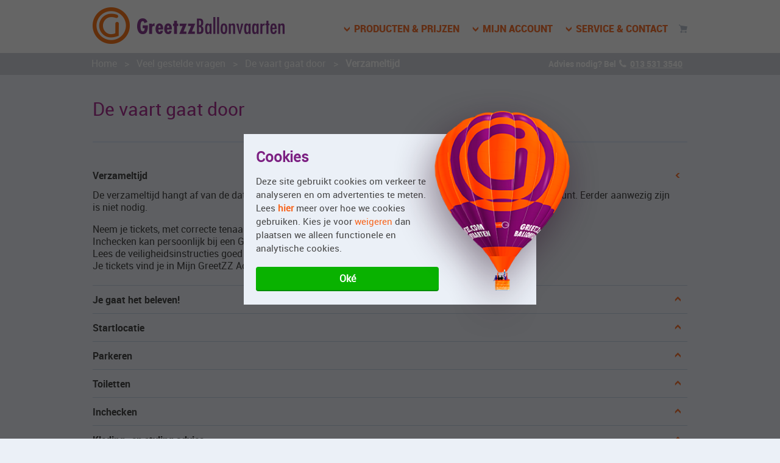

--- FILE ---
content_type: text/html; charset=UTF-8
request_url: https://www.greetzz-ballonvaart.nl/veelgestelde-vragen/de-vaart-gaat-door/verzameltijd
body_size: 61211
content:
<!DOCTYPE html>
<html lang="nl-NL" >
<head>
    <meta http-equiv="X-UA-Compatible" content="IE=edge"/>
    <meta charset="utf-8">

    <link rel="shortcut icon" href="/favicon.ico" type="image/x-icon">

    <meta name="viewport"
          content="width=device-width, initial-scale=1.0001, minimum-scale=1.0001, maximum-scale=1.0001, user-scalable=no"/>

            <title>Verzameltijd | GreetZZ Ballonvaarten</title>

            <link rel="canonical" href="https://www.greetzz-ballonvaart.nl/veelgestelde-vragen/de-vaart-gaat-door/verzameltijd"/>
    

                                <meta name="description"
          content="De verzameltijd hangt af van hoe laat de zon op of onder gaat op de geplande vaardatum. Je vind jouw verzameltijd in Mijn GreetZZ ..."/>

    <meta property="og:image:width"
          content="600"/>

    <meta property="og:image:height"
          content="450"/>

    <meta property="og:image"
          content="https://www.greetzz-ballonvaart.nl/img/greetzz-ballonvaarten-facebook.jpg"/>

                        <meta property="og:title" content="Verzameltijd | GreetZZ Ballonvaarten"/>

                                <meta property="og:description"
          content="De verzameltijd hangt af van hoe laat de zon op of onder gaat..."/>

            <meta property="og:url" content="https://www.greetzz-ballonvaart.nl/veelgestelde-vragen/de-vaart-gaat-door/verzameltijd"/>
    
    <meta name="twitter:card" content="summary_large_image"/>
                                <meta name="twitter:description" content="De verzameltijd hangt af van hoe laat de zon op of onder gaat op de geplande vaardatum. Je vind jouw verzameltijd in Mij..."/>

                        <meta name="twitter:title" content="Verzameltijd | GreetZZ Ballonvaarten"/>


    <meta name="twitter:site" content="@GRTZballonvaart"/>
    <meta name="twitter:image"
          content="https://www.greetzz-ballonvaart.nl/img/greetzz-ballonvaarten-facebook.jpg"/>
    <meta name="twitter:creator" content="@GRTZballonvaart"/>

    <meta property="og:site_name" content="GreetZZ Ballonvaarten"/>
    <meta property="og:type" content="website"/>
    <meta property="fb:app_id" content="736365453125329"/>

    
    <script>document.documentElement.className += 'js';</script>
    <style>
        body,html{min-height:100%}a,abbr,acronym,address,audio,big,blockquote,body,caption,cite,code,del,dfn,div,em,fieldset,form,h1,h2,h3,h4,h5,h6,html,img,ins,label,legend,li,ol,p,pre,small,span,strike,strong,sub,sup,table,tbody,td,tfoot,th,thead,tr,ul,video{margin:0;padding:0}a img,fieldset,img{border:0}.u-clear,.ui-helper-clearfix:after,.zz-basket__row:after,.zz-basket__row__col:after,.zz-clear:after,.zz-forms__container:after,.zz-grid__row:after,.zz-search-results__line:after{clear:both}.onoffswitch,.owl-controls{-webkit-user-select:none;-moz-user-select:none;-ms-user-select:none}.owl-controls,a,div{-webkit-tap-highlight-color:transparent}.ui-menu,.zz-forms-select>select,.zz-forms-select>select>option,:focus{outline:0}.u-font-bold,.ui-accordion-header,.zz-login-title,.zz-meer-info__header,.zz-steps__item span,.zz-table--secondary thead th{font-family:Roboto-Bold,sans-serif,verdana;font-weight:400}.u-font-black,.zz-banner-gift__content-title,.zz-related__title{font-family:Roboto-Black,sans-serif,verdana;font-weight:400}.u-font-medium,.zz-banner-gift__type__offer-title,.zz-grid__row--header{font-family:Roboto-Medium,sans-serif,verdana;font-weight:400}@font-face{font-display:auto;font-family:zzIconFont;src:url(/font/zz-iconfont.eot?1234);src:url(/font/zz-iconfont.eot?1234#iefix) format("embedded-opentype"),url(/font/zz-iconfont.woff?1234) format("woff"),url(/font/zz-iconfont.ttf?1234) format("truetype"),url(/font/zz-iconfont.svg?12345678#greetzz) format("svg");font-weight:400;font-style:normal}.zz-icon,.zz-input-city:before{font-family:zzIconFont;font-style:normal;font-weight:400;speak:none;display:inline-block;text-decoration:inherit;width:1em;text-align:center;font-variant:normal;text-transform:none;line-height:1em;-webkit-font-smoothing:antialiased;-moz-osx-font-smoothing:grayscale}.u-uppercase,.zz-basket__row--header,.zz-footer__sitemap__title,.zz-grid__item_flight_details,.zz-grid__row--header,.zz-header__menu-link,.zz-login-title,.zz-meer-info__header,.zz-related__title,.zz-review h5,.zz-review-list li.review div.review-txt h5,.zz-steps,div.marker-greetzz span.label{text-transform:uppercase}.zz-icon--false:before{content:"\e916";color:#e94d3c}.zz-icon--included,.zz-icon--not-included{overflow:hidden;width:1em}.zz-icon--included:before{content:"\e91d";color:#7c2082}.zz-icon--not-included:before{content:"\e91c";color:#8f9eaf}.zz-icon--iconmonstr-check-mark-1:before{content:"\e900"}.zz-icon--certificaat:before{content:"\e901"}.zz-icon--check:before{content:"\e902"}.zz-icon--checkbox-active:before{content:"\e903"}.zz-icon--checkbox:before{content:"\e904"}.zz-icon--dropdown_kalender:before{content:"\e905"}.zz-icon--dropdown_locatie:before{content:"\e906"}.zz-icon--dropdown_persoon:before{content:"\e907"}.zz-icon--facebook:before{content:"\e908"}.zz-icon--filter-aanbieding:before{content:"\e909"}.zz-icon--info:before{content:"\e90a"}.zz-icon--logo:before{content:"\e90b"}.zz-icon--pijl_links:before{content:"\e90c"}.zz-icon--pijl_omhoog:before{content:"\e90d"}.zz-icon--pijl_omlaag:before{content:"\e90e"}.zz-icon--pijl_rechts:before{content:"\e90f"}.zz-icon--pijl2_links:before{content:"\e910"}.zz-icon--pijl2_rechts:before{content:"\e911"}.zz-icon--radio-active:before{content:"\e913"}.zz-icon--radio:before{content:"\e912"}.zz-icon--rating-active:before{content:"\e914"}.zz-icon--rating:before{content:"\e915"}.zz-icon--sluit:before{content:"\e916"}.zz-icon--telefoon:before{content:"\e917"}.zz-icon--usp1_opstijglocatie:before{content:"\e918"}.zz-icon--usp2_allinn:before{content:"\e919"}.zz-icon--usp3_ballonvaart:before{content:"\e91a"}.zz-icon--usp4_veiligconfortabel:before{content:"\e91b"}.zz-icon--verwijder_filter:before{content:"\e91c"}.zz-icon--verwijder_product:before{content:"\e91d"}.zz-icon--vink:before{content:"\e91e"}.zz-icon--wijzig:before{content:"\e91f"}.zz-icon--winkelwagen:before{content:"\e920"}.zz-icon--zoekbutton_vergrootglas:before{content:"\e921"}.zz-icon--hamburger:before{content:"\e922"}.zz-icon--footer_facebook:before{content:"\e923"}.zz-icon--footer_twitter:before{content:"\e924"}.zz-icon--footer_youtube:before{content:"\e925"}.zz-icon--facebook_button:before{content:"\e926"}.zz-icon--info_klein:before{content:"\e927"}.zz-icon--winkelwagen_button2:before{content:"\e928"}.zz-icon--privevaart_zoekresult:before{content:"\e929"}.zz-icon--mijnaccount_mijnaccount:before{content:"\e92a"}.zz-icon--mijnaccount_mijnballonvaart:before{content:"\e92b"}.zz-icon--mijnaccount_mijnorders:before{content:"\e92c"}.zz-icon--winkelwagen_button:before{content:"\e92d"}.zz-icon--half-rating:before{content:"\e92e"}.zz-icon--cadeaukaarten_roteren:before{content:"\e92f"}.zz-icon--cadeaukaarten_verpakking:before{content:"\e930"}.zz-icon--cadeaukaarten_voorkantachterkant:before{content:"\e931"}.zz-icon--cadeaukaarten_uploadimage:before{content:"\e932"}.zz-icon--cadeaukaartenpijl2_links:before{content:"\e933"}.zz-icon--cadeaukaartenpijl2_rechts2:before{content:"\e934"}.zz-icon--pijl_terug:before{content:"\e935"}.zz-icon--print:before{content:"\e936"}@font-face{font-display:auto;font-family:bromello;src:url(/font/bromello.eot);src:url(/font/bromello.woff) format("woff"),url(/font/bromello.ttf) format("truetype"),url(/font/bromello.svg) format("svg");font-weight:400;font-style:normal}@font-face{font-display:auto;font-family:Roboto;src:url(/font/roboto-regular.eot);src:url(/font/roboto-regular.eot?#iefix) format("embedded-opentype"),url(/font/roboto-regular.woff) format("woff"),url(/font/roboto-regular.ttf) format("truetype");font-style:normal;font-weight:400}@font-face{font-display:auto;font-family:Roboto-Regular;src:url(/font/roboto-regular.eot);src:url(/font/roboto-regular.eot?#iefix) format("embedded-opentype"),url(/font/roboto-regular.woff) format("woff"),url(/font/roboto-regular.ttf) format("truetype");font-style:normal;font-weight:400}@font-face{font-display:auto;font-family:Roboto-Black;src:url(/font/roboto-black.eot);src:url(/font/roboto-black.eot?#iefix) format("embedded-opentype"),url(/font/roboto-black.woff) format("woff"),url(/font/roboto-black.ttf) format("truetype");font-style:normal;font-weight:400}@font-face{font-display:auto;font-family:Roboto-Bold;src:url(/font/roboto-bold.eot);src:url(/font/roboto-bold.eot?#iefix) format("embedded-opentype"),url(/font/roboto-bold.woff) format("woff"),url(/font/roboto-bold.ttf) format("truetype");font-style:normal;font-weight:400}@font-face{font-display:auto;font-family:Roboto-Light;src:url(/font/roboto-light.eot);src:url(/font/roboto-light.eot?#iefix) format("embedded-opentype"),url(/font/roboto-light.woff) format("woff"),url(/font/roboto-light.ttf) format("truetype");font-style:normal;font-weight:400}body{background-color:#ebf0f7;font:16px Roboto-Regular,sans-serif,verdana;line-height:1.42857143;width:100%;overflow-x:hidden;color:#474747;-webkit-font-smoothing:antialiased;-moz-osx-font-smoothing:grayscale}p{margin-bottom:1em}ol,ul{list-style:none}textarea{overflow:auto}th{font-weight:400;text-align:left;vertical-align:top}h1,h2,h3,h4,h5,h6{font-size:16px}.no-transition{-webkit-transition:none!important;transition:none!important}.ui-helper-clearfix:after,.ui-helper-clearfix:before,.zz-basket__row:after,.zz-basket__row:before,.zz-basket__row__col:after,.zz-basket__row__col:before,.zz-clear:after,.zz-clear:before,.zz-forms__container:after,.zz-forms__container:before,.zz-grid__row:after,.zz-grid__row:before,.zz-search-results__line:after,.zz-search-results__line:before{content:" ";display:table}a[href^=tel]{color:inherit;text-decoration:underline}@media print{body{background-color:#fff;font:13px verdana}}.zz-no-wrap{white-space:nowrap}.zz-true{color:#7c2082}.zz-false{color:#e94d3c}.u-rounded{border-radius:6px}.u-bold{font-weight:700}.zz-countdown{display:inline-block;background-color:#9f1884;padding:4px 10px;border-radius:4px;color:#fff}.u-margin-bottom--60{margin-bottom:60px}.u-show-mobile{display:none}.u-hide-mobile{display:block}@media only screen and (max-width:767px){.u-show-mobile{display:block}}@media only screen and (max-width:540px){.u-show-mobile{display:block}.u-hide-mobile{display:none}}.zz-header__mobile .c-arrow--up,.zz-header__mobile-menu,.zz-header__submenu{display:none}@media only screen and (max-width:480px){.u-rounded{border-radius:0}}.u-font-normal{font-size:16px}.u-font-small{font-size:15px}.screen-reader-only{border:0;clip:rect(0,0,0,0);height:1px;margin:-1px;overflow:hidden;padding:0;position:absolute;width:1px}.screen-reader-only-focusable:active,.screen-reader-only-focusable:focus{clip:auto;height:auto;margin:0;overflow:visible;position:static;width:auto}.zz-button,.zz-clouds,.zz-footer,.zz-header{overflow:hidden}.zz-header{color:#313131;font-family:Roboto,sans-serif,verdana;font-size:14px;width:100%;position:absolute;left:0;top:0;z-index:10;-webkit-backface-visibility:hidden;backface-visibility:hidden}.zz-header__map{border-radius:10px}.zz-header__wrapper{position:relative;max-width:1024px;margin:0 auto;padding:0 22px;box-sizing:border-box}.zz-header__wrapper--top{height:90px}.zz-header__top{height:90px;background-color:#fff;background:rgba(255,255,255,.92)}.zz-header__banner{padding:12px 0;background:url([data-uri]) repeat-x rgba(53,77,102,.3);color:#fff;font-size:18px;text-align:right}.zz-header__banner-advice{font-family:Roboto-Bold,sans-serif,verdana;padding-right:10px}.zz-header__banner-advice .zz-icon,.zz-header__banner-advice .zz-input-city:before{margin-left:10px}.zz-header__banner-advice i{font-style:normal}.zz-header--fullscreen .zz-header__wrapper{max-width:inherit;margin:0}.zz-header__logo{position:absolute;height:60px;top:18px;left:24px}.zz-header__menu{position:absolute;bottom:24px;right:24px}.zz-header__menu-item{float:left;margin-right:18px}.zz-header__menu-item:last-child{margin-right:0}.zz-header__menu-link{color:#f8631a;font-size:16px;font-family:Roboto-Black,sans-serif,verdana}.zz-header__menu-link b{font-weight:400}.zz-breadcrumb--secondary .zz-breadcrumb__item:last-child,.zz-breadcrumb__item__grey:last-child{font-weight:700}.zz-header__menu-link:hover b{text-decoration:none;border-bottom:4px solid #f8631a}.zz-header__cart{color:#b2bccb}.zz-header__mobile{position:absolute;box-sizing:border-box;z-index:10;top:88px;left:0;width:100%;background-color:#fff;padding:0 22px 10px;box-shadow:0 0 42px rgba(0,0,0,.25)}.zz-header__mobile__link{border-bottom:1px solid #dfe4ea}.zz-header__mobile__link:last-child{border:none}.zz-header__mobile__arrow{display:block!important;position:absolute;right:19px;top:-15px}.zz-header__mobile ul{padding-bottom:0}.zz-header__mobile .zz-header__submenu{display:block}.zz-header__mobile .zz-header__submenu-wrapper{box-shadow:none;padding:10px 0 0 20px;width:auto!important}.zz-header__mobile .zz-header__menu-link{padding:20px 20px 20px 0;display:block}@media only screen and (min-width:1400px){.zz-header__logo{left:-49px}}@media only screen and (max-width:1024px){.zz-header__banner{padding-left:0;padding-right:0}}@media only screen and (max-width:940px){.zz-header__top,.zz-header__wrapper--top{height:90px}.zz-header__logo{height:60px;top:16px;left:22px}.zz-header__menu{display:none}.zz-header__mobile-menu{display:block;position:absolute;bottom:26px;right:24px}.zz-header__mobile-menu-item{float:left;margin-left:20px;font-size:24px}.zz-header__mobile-menu-item--menu a,.zz-header__mobile-menu-item--menu a:visited{color:#f8631a}}@media only screen and (max-width:767px){.zz-header__banner-till{display:none}}@media only screen and (max-width:420px){.zz-header__banner-advice i{display:none}}.zz-breadcrumb__item,.zz-breadcrumb__list li{display:inline-block}@media only screen and (max-width:480px){.zz-header__wrapper{padding:0 12px}.zz-header__logo{height:40px;top:29px;left:12px}.zz-header__mobile-menu{right:12px}.zz-header__banner-advice{padding-right:0}}@media only print{.zz-header{background:#fff!important;box-shadow:none}}.zz-header-dropdown{z-index:10;position:absolute;top:90px;left:0;width:100%}.zz-header-dropdown__wrapper{max-width:1024px;margin:0 auto;position:relative}.zz-header__submenu-wrapper{box-shadow:0 4px 28px 0 rgba(0,0,0,.2),0 6px 20px 0 rgba(0,0,0,.19);padding:24px;box-sizing:border-box;background:#fff;border-radius:5px;position:relative;max-width:1024px}.zz-banner-gift,.zz-clouds{background-repeat:no-repeat}.zz-header__submenu-wrapper .c-arrow--up{position:absolute;top:-15px;left:50%;margin-left:-15px}.zz-header__submenu-wrapper.u-size-xlarge .c-arrow--up{left:87%}@media only screen and (max-width:1024px){.zz-header-dropdown__wrapper{margin:0 22px}}.zz-breadcrumb{padding:0 0 12px;font-size:12px;position:relative}.zz-breadcrumb__list{list-style:none;max-width:1024px;margin:0 auto}.zz-breadcrumb__list li:last-child .zz-breadcrumb__item{border-right:none;color:#fff;font-weight:700}.zz-breadcrumb__item{text-decoration:none;color:#fff;border-right:1px solid #fff;margin-right:6px;padding:2px 6px 2px 0;line-height:1}.zz-breadcrumb__item:visited{color:#fff}.zz-breadcrumb__back{margin-right:20px}.zz-breadcrumb__back-link{display:inline-block;padding:4px 10px;background-color:rgba(53,77,102,.3);border-radius:2px;color:#fff}.zz-breadcrumb__back-link:visited{color:#fff}.zz-breadcrumb--secondary .zz-breadcrumb__item{color:#8f9eaf!important;border-color:#8f9eaf}.zz-breadcrumb--secondary .zz-breadcrumb__item:visited{color:#8f9eaf}.zz-breadcrumb__item__grey{color:#8f9eaf!important;border-color:#8f9eaf}.zz-breadcrumb__item__grey:visited{color:#8f9eaf}.zz-clouds{position:relative;box-sizing:border-box;width:100%;height:669px;background-image:url(/img/clouds.jpg);background-color:#b2bccb;background-position:0 50%;background-size:cover}.zz-clouds--ballonvaren{background-image:url(/img/ballonvaren.jpg)}.zz-clouds--privevaart{background-image:url(/img/privevaart.jpg);background-position:50% 50%;margin-bottom:40px}.zz-clouds--home{padding-top:53px}.zz-clouds--gift,.zz-clouds--small{border-top-left-radius:5px;border-top-right-radius:5px;padding:20px}.zz-clouds__slogan{font-family:Roboto-Regular,sans-serif,verdana;color:#fff;text-shadow:2px 2px 8px rgba(0,0,0,.25)}.zz-clouds__slogan-title{line-height:60px;font-size:55px}.zz-clouds__slogan-subtitle{display:block;margin-top:12px;font-size:33px;line-height:1.2em}.zz-clouds__slogan span{display:block}.zz-clouds--small{height:200px}.zz-clouds--gift{height:154px}@media only screen and (max-width:767px){.zz-header-dropdown{top:90px}.zz-clouds{height:auto}}@media only screen and (max-width:620px){.zz-clouds{height:auto;min-height:220px;padding:10px}.zz-clouds__slogan-title{font-size:34px;line-height:36px}.zz-clouds__slogan-subtitle{font-size:26px}.zz-clouds--small{padding:22px;border-radius:0}}@media only screen and (max-width:480px){.zz-clouds__slogan{padding-left:22px}.zz-clouds__slogan-title{font-size:28px;line-height:30px}.zz-clouds__slogan-subtitle{font-size:20px}}@media only screen and (max-width:884px){.zz-home__entree-slogan .zz-clouds__slogan{display:none}}@media only screen and (max-width:620px){.zz-clouds--gift{background-image:none;border-radius:0;min-height:inherit;padding:10px 22px}.zz-clouds--gift:after{content:'Personaliseren';color:#fff}.zz-clouds--gift .zz-clouds__slogan{display:none}}.c-arrow--up,.zz-footer__payments{display:block}.c-arrow--up{width:0;height:0;border-left:15px solid transparent;border-right:15px solid transparent;border-bottom:15px solid #fff}.zz-login-title{color:#b1bbc6;font-size:16px;margin-bottom:6px}.zz-login__submit{margin-bottom:0;text-align:right}.zz-login fieldset{margin-bottom:20px}.zz-banner-gift{min-height:200px;background-color:#fff;border-radius:6px}.zz-banner-gift__type{float:left;width:50%;padding-top:20px;padding-bottom:20px}.zz-banner-gift__type__offer{width:80%;margin:0 auto;background-color:#fff;border-radius:6px;color:#7c2082;text-align:center;padding-top:20px;box-shadow:0 4px 22px 0 rgba(0,0,0,.2),0 6px 16px 0 rgba(0,0,0,.19)}.zz-banner-gift__type__offer-title{font-size:30px}.zz-banner-gift__type__offer-subtitle{font-size:18px}.zz-banner-gift__type__offer-subtitle span{font-size:48px}.zz-banner-gift__type__offer img{max-width:100%;width:auto}.zz-banner-gift__content{float:left;width:50%;padding-top:20px;box-sizing:border-box}.zz-banner-gift__content-title{color:#7c2082;font-size:24px;margin-bottom:24px}@media only screen and (max-width:620px){.zz-banner-gift{border-radius:0}.zz-banner-gift__content,.zz-banner-gift__type{float:none;width:100%}.zz-banner-gift__type__offer{box-sizing:border-box}.zz-banner-gift__content{background-color:#fff;padding:20px}}.zz-footer__sitemap{padding:40px 0}.zz-footer__sitemap__wrapper{max-width:1024px;margin:0 auto;box-sizing:border-box;padding:0 22px 0 150px;position:relative}.zz-footer__sitemap__title{color:#f8631a;font-family:Roboto,sans-serif,verdana;font-size:22px}.zz-footer__sitemap__title--second{margin-top:20px}.zz-footer__sitemap__group,.zz-footer__sitemap__group-wrapper{float:left;width:50%}.zz-footer__sitemap__logo{color:#f8631a;font-size:90px;line-height:82px;position:absolute;left:22px;top:-3px}.zz-footer__disclaimer,.zz-footer__payments{left:50%;padding:20px 0;position:relative;float:left}.zz-footer__sitemap a{text-decoration:none;font-size:18px;line-height:28px}.zz-footer__sitemap a:hover{text-decoration:underline}.zz-link--icon,a{text-decoration:none}.zz-footer__sitemap__links li{margin-bottom:4px}.zz-footer__payments__item{display:block;height:32px;background:url(/img/sprite-payments.png) no-repeat;position:relative;float:left;right:50%;margin-right:10px}.zz-footer__payments__item span{display:none}.zz-footer__payments__item-ideal{width:36px;margin-top:3px}.zz-footer__payments__item-mastercard{background-position:-52px 0;width:52px}.zz-footer__payments__item-visa{background-position:-123px 0;width:64px}.zz-footer__payments__item-paypal{background-position:-203px 0;width:70px}.zz-footer__payments__item-giftcard{background-position:-285px 0;width:60px}.zz-footer__payments__item-postnl{background-position:-358px 0;width:32px}.zz-footer__disclaimer{display:block}.zz-footer__disclaimer__item{display:block;position:relative;float:left;right:50%;border-right:1px solid #8f9eaf;padding-right:10px;margin-right:10px;line-height:16px}.zz-footer__disclaimer__item a{color:#8f9eaf;text-decoration:none;font-size:15px}.zz-footer__disclaimer__item:last-child{border-right:0}.zz-footer__wrapper{background:url(/img/background-footer.png) right bottom no-repeat;padding:90px 0 22px}.zz-footer--background,.zz-grid__row--background,.zz-grid__row--primary{background-color:#fff}@media only screen and (max-width:820px){.zz-footer__sitemap{padding-left:10px;padding-right:10px}.zz-footer__sitemap__group-wrapper{width:100%;margin-bottom:24px}}@media only screen and (max-width:700px){.zz-footer__sitemap{padding-left:10px;padding-right:10px}}@media only screen and (max-width:600px){.zz-footer{padding:0;text-align:center}.zz-footer__sitemap{padding:0;text-align:left}.zz-footer__sitemap__wrapper{padding-left:22px;padding-top:120px}.zz-footer__sitemap__title{position:relative;border-bottom:1px solid #ced5e0;padding:4px 10px 4px 36px;cursor:pointer}.zz-footer__sitemap__title--last{border-bottom:0}.zz-footer__sitemap__title--second{margin-top:0}.zz-footer__sitemap__title--mobile{display:none}.zz-footer__sitemap__title:before{content:'\e90d';font-family:zzIconFont;font-size:12px;position:absolute;left:16px;top:12px}.zz-footer__sitemap__logo{font-size:80px;line-height:82px;text-align:center;width:100%;left:auto}.zz-footer__sitemap__group{float:none;width:100%}.zz-footer__sitemap__group--show .zz-footer__sitemap__title{border:none}.zz-footer__sitemap__group--show .zz-footer__sitemap__title:before{content:'\e90c'}.zz-footer__sitemap__group--show .zz-footer__sitemap__links{display:block;border-bottom:1px solid #ced5e0}.zz-footer__sitemap__group--show li{margin-bottom:3px}.zz-footer__sitemap__group--show a{display:block;padding:4px 10px}.zz-footer__sitemap__group-wrapper{margin-bottom:0}.zz-footer__sitemap__links{display:none;padding-left:26px}.zz-footer__sitemap__links--mobile{display:block;padding:44px 12%}.zz-footer__sitemap__links--mobile li{width:33%;float:left;text-align:center}.zz-footer__sitemap__links--mobile a{font-size:50px}.zz-footer__sitemap__links--mobile b,.zz-footer__sitemap__links--mobile strong{display:none}.zz-footer__disclaimer,.zz-footer__payments{float:none;left:auto;padding:20px 0}.zz-footer__disclaimer__item,.zz-footer__payments__item{right:auto;margin:0 5px 5px 0;float:none;display:inline-block}}.u-size-small{width:300px}.u-size-medium{width:420px}.u-size-large{width:600px}.u-size-tablet{max-width:768px}.zz-grid__wrapper{position:relative;z-index:1;max-width:1024px;margin:0 auto;padding-left:22px;padding-right:22px;box-sizing:border-box}.zz-grid__wrapper--first{padding-top:146px}.zz-grid__wrapper--second{padding-top:12px}.zz-grid__wrapper--clouds{margin-top:-100px}.zz-grid__wrapper--ballonvaren{margin-top:-160px}.zz-grid__row{padding-bottom:15px;padding-top:15px;position:relative}.zz-grid__row .zz-grid__row,.zz-grid__row--no-margin,.zz-grid__row:last-child{padding-bottom:0}.zz-grid__row--no-margin{padding-top:0}.zz-grid__row--indent{padding-left:24px;padding-right:24px}.zz-grid__row--border-bottom{border-bottom:1px solid #d6e0f1;padding-bottom:20px}.zz-grid__row--header{background-color:#88348d;color:#fff;border-top-left-radius:5px;border-top-right-radius:5px;padding-bottom:15px!important;padding-top:15px!important;position:relative}.zz-content,.zz-title{background-color:#fff}.zz-grid__row--rounded-bottom{border-bottom-left-radius:5px;border-bottom-right-radius:5px}.zz-grid__col--text-right{text-align:right}.zz-grid__article{width:73%;float:left;box-sizing:border-box;padding-right:20px}.zz-grid__aside{width:27%;float:right}.zz-grid__size{box-sizing:border-box;float:left;padding-left:22px}.zz-grid__size:first-child{padding-left:0}.zz-grid__size--full{width:100%;float:none}.zz-grid__size--1-2{width:50%}.zz-grid__size--1-3{width:33.222%}.zz-grid__size--2-3{width:66.666%}.zz-grid__size--1-4{width:25%}.zz-grid__size--3-4{width:75%}.zz-grid__size--1-5{width:20%}.zz-grid__size--2-5{width:40%}.zz-grid__size--3-5{width:60%}.zz-grid__size--4-5{width:80%}.zz-grid__size--1-10{width:10%}.zz-grid__size--2-10{width:20%}.zz-grid__size--3-10{width:30%}.zz-grid__size--4-10{width:40%}.zz-grid__size--5-10{width:50%}.zz-grid__size--6-10{width:60%}.zz-grid__size--7-10{width:70%}.zz-grid__size--mobile-only{display:none}.zz-grid__size--middle{line-height:40px}.zz-grid--small{padding-left:22px;padding-right:22px;padding-top:22px}@media only screen and (min-width:1024px){.zz-grid__wrapper{padding-left:24px;padding-right:24px}}@media only screen and (min-width:1760px){.zz-usp{margin-top:24px}.zz-grid__wrapper{position:relative}.zz-grid__wrapper--second{padding-top:0}.zz-grid__article{width:100%;padding-right:0;float:none}.zz-grid__aside{position:absolute;right:-344px;top:0;width:309px}}@media only screen and (max-width:1759px){.zz-grid__article{width:100%;padding-right:0;float:none}.zz-grid__aside{margin-top:40px;width:100%;float:none}.zz-grid__aside--hide{display:none}.zz-grid__aside__trigger{float:left;width:33.33%;box-sizing:border-box;padding-right:20px;margin-bottom:20px}.zz-grid__aside__trigger:nth-child(3n+3){padding-right:0}}@media only screen and (max-width:1024px){.zz-grid__row{padding-bottom:10px;padding-top:10px}.zz-grid__row .zz-grid__row{padding-bottom:0;padding-top:0}.zz-grid__row--indent{padding-left:10px;padding-right:10px}.zz-grid__row--no-margin{padding-bottom:0;padding-top:0}.zz-grid__row--no-margin-top{padding-top:0}.zz-grid__row--no-margin-bottom{padding-bottom:0}.zz-grid__size--fullwidth-landscape{width:100%;padding-left:0;float:none;padding-bottom:10px}.zz-grid__size--fullwidth-landscape:last-child{padding-top:0;padding-bottom:0}.zz-grid__size--fullwidth-landscape .zz-grid__row{padding-bottom:0}}@media only screen and (width:768px){.zz-grid__row--indent{padding-left:20px;padding-right:20px}.zz-grid__size--fullwidth-tablet{width:100%;padding-left:0;float:none;padding-bottom:10px}.zz-grid__size--fullwidth-tablet .zz-grid__row,.zz-grid__size--fullwidth-tablet:last-child{padding-bottom:0}}@media only screen and (max-width:767px){.zz-grid__size--fullwidth-phablet{width:100%;padding-left:0;float:none;padding-bottom:10px}.zz-grid__size--fullwidth-phablet:last-child{padding-bottom:0;padding-top:0}.zz-grid__size--fullwidth-phablet .zz-grid__row{padding-bottom:0}.zz-grid__wrapper--ballonvaren,.zz-grid__wrapper--clouds{margin-top:-18px}.zz-grid__row--jump{padding-left:10px;padding-right:10px}.zz-grid__row--header .zz-grid__size{display:none}.zz-grid__row--header .zz-grid__size:first-child{display:block}.zz-grid__size{float:none;padding-left:0;padding-top:10px;width:100%!important}.zz-grid__size:first-child{padding-top:0}.zz-grid__size--not-on-mobile{display:none}.zz-grid__size--mobile-only{display:block}}@media only screen and (max-width:480px){.zz-grid__wrapper{padding-left:0;padding-right:0}.zz-grid__wrapper__keep-padding{padding-left:12px;padding-right:12px}}@media print{.zz-grid__wrapper{width:100%;padding:0}.zz-grid__article{width:100%;float:none;padding-right:0}.zz-grid__aside{display:none}}.zz-grid__hide-on-mobile{display:none!important;width:0;height:0}.c-flex-equal{margin-bottom:2%;display:-webkit-box;display:-ms-flexbox;display:flex;-ms-flex-flow:row wrap;flex-flow:row wrap}.c-flex-equal--1-3{width:32.3333%}.c-flex-equal__wrapper{display:-webkit-box;display:-ms-flexbox;display:flex;-webkit-box-pack:justify;-ms-flex-pack:justify;justify-content:space-between;-ms-flex-wrap:wrap;flex-wrap:wrap}.c-flex-equal__top{-webkit-box-flex:1;-ms-flex-positive:1;flex-grow:1;-ms-flex-item-align:stretch;-ms-grid-row-align:stretch;align-self:stretch}.c-flex-equal__bottom{-ms-flex-item-align:end;align-self:flex-end}@media only screen and (max-width:660px){.c-flex-equal{-webkit-box-flex:1;-ms-flex-positive:1;flex-grow:1}.c-flex-equal--1-3{width:100%}}a{color:#f8631a}a.u-facebook,a.u-facebook:visited{color:#3a579d}.zz-link--more{font-size:18px;font-family:Roboto-Black,sans-serif,verdana}.zz-link--more:before{font-family:zzIconFont;content:"\e90f";display:inline-block;position:relative;right:0;top:-1px}.zz-h1,.zz-h2,.zz-h3,.zz-h4,.zz-h5{font-family:Roboto,sans-serif,verdana;font-weight:400}.zz-link--icon b{font-weight:400}.zz-link--icon:hover{text-decoration:none!important}.zz-link--icon:hover b{text-decoration:underline!important}a.zz-link-secondary{color:#7c2082;text-decoration:underline}.zz-link-secondary--icon{color:#7c2082;text-decoration:none}.zz-link-secondary--icon b{font-weight:400;text-decoration:underline}.zz-link-secondary--icon:hover b{text-decoration:none!important}.zz-h1{font-size:33px;margin-bottom:20px}.zz-h1 span{color:#b2bccb}.zz-h1--no-margin{margin-bottom:0}.zz-h1--title{color:#7c2082}.zz-h1--subtitle{color:#7c2082;text-align:center}.zz-title-text--above,.zz-title-text--below{color:#9f1884;padding-bottom:16px;display:block}.zz-h2{font-size:24px;margin-bottom:12px;margin-top:4px}.zz-h3{font-size:18px;margin-bottom:6px}.zz-h4,.zz-h5{margin-bottom:0}.zz-h4{font-size:inherit}.zz-title-text--above{font:Roboto-Regular,sans-serif,verdana;font-size:30px;border-bottom:2px solid #d6e0f1;margin-bottom:0}.zz-title-text--below{font:Roboto-Regular,sans-serif,verdana;font-size:30px;margin-bottom:16px}.zz-title-text--below span{display:block}.zz-content{padding:10px}.zz-title{font-size:16px;font-weight:400;color:#fff;padding:15px;border-top-right-radius:3px;border-top-left-radius:3px}.zz-title-visual{background:rgba(255,255,255,.8);position:absolute;bottom:0;padding:10px;font-size:20px;margin:0}.zz-list-normal,.zz-list-number{padding-left:22px;margin-bottom:1em}.zz-title--alert{background-color:#e94d3c}.zz-title--aside{background-color:#b5c4d4}.zz-list-icon li{margin-top:6px}.zz-list-icon li:first-child{margin-top:0}.zz-list-icon .zz-icon,.zz-list-icon .zz-input-city:before{margin-right:12px}.zz-list-normal{list-style:disc}.zz-list-number{list-style:decimal}.zz-list-highlight{padding-bottom:20px;list-style:none}.zz-list-highlight li,.zz-list-highlight__item{padding:3px 0 4px 22px;position:relative}.zz-list-highlight li:before,.zz-list-highlight__item:before{position:absolute;left:0;top:4px;font-family:zzIconFont;content:"\e90f";color:#f8631a}.zz-list-highlight li--active .zz-list-highlight li-link,.zz-list-highlight li--active .zz-list-highlight__item-link,.zz-list-highlight li-link:hover,.zz-list-highlight__item--active .zz-list-highlight li-link,.zz-list-highlight__item--active .zz-list-highlight__item-link,.zz-list-highlight__item-link:hover{text-decoration:underline}.zz-button,.zz-flights__sorting__item,.zz-forms__button-group a,a.zz-input-city{text-decoration:none}.zz-list-highlight--white .zz-list-highlight__item{padding-left:1.1em}.zz-list-highlight--white .zz-list-highlight__item:before{color:#fff}.zz-list-highlight--small{font-size:12px}.zz-list-highlight--small li{padding:2px 0 2px 14px}.zz-list-highlight--small li:before{top:2px}.zz-list-highlight--secondary .zz-list-highlight__item,.zz-list-highlight--secondary .zz-list-highlight__item-link,.zz-list-highlight--secondary .zz-list-highlight__item:before{color:#8f9eaf}.zz-list-highlight--secondary .zz-list-highlight__item--active .zz-list-highlight__item-link,.zz-list-highlight--secondary .zz-list-highlight__item--active:before{color:#88348d}.zz-list-included{margin-bottom:20px;list-style:none}.zz-list-included li{padding:4px 0 4px 24px;position:relative;font-family:Roboto-Bold,sans-serif,verdana;font-size:18px}.zz-list-included li:before{position:absolute;left:0;top:4px;font-family:zzIconFont;content:"\e902";color:#7c2082}.zz-list-included--gray{color:#8f9eaf}@media only screen and (max-width:480px){.zz-h1{font-size:26px}}@media print{a{color:#313131}}.zz-button{border:0;font-family:Roboto,sans-serif,verdana;color:#fff;padding:0;margin:0;cursor:pointer;text-align:center;line-height:1;display:inline-block;white-space:nowrap;vertical-align:middle;background-color:#f8631a;border-radius:4px;box-shadow:0 3px #d74d13}.zz-button:hover{margin-top:-2px;margin-bottom:2px;box-shadow:0 5px #d74d13}.zz-button:active{margin-top:0;margin-bottom:0;box-shadow:0 3px #d74d13}.zz-button span{border-radius:4px;display:inline-block;font-size:18px;line-height:20px;padding:10px 42px;font-weight:700}.zz-button--secondary{box-shadow:0 3px #790a63;background-color:#9f1884}.zz-button--secondary:hover{margin-top:-2px;margin-bottom:2px;box-shadow:0 5px #790a63}.zz-button--secondary:active{margin-top:0;margin-bottom:0;box-shadow:0 3px #790a63}.zz-button--alternative{box-shadow:0 3px #6b408c;background-color:#75449a}.zz-button--alternative:hover{margin-top:-2px;margin-bottom:2px;box-shadow:0 5px #6b408c}.zz-button--alternative:active{margin-top:0;margin-bottom:0;box-shadow:0 3px #6b408c}.zz-button--reset{background-color:transparent;box-shadow:0 3px transparent;border:2px solid #b5c4d4}.zz-button--reset span,.zz-button--reset:active span,.zz-button--reset:focus span,.zz-button--reset:visited span{color:#f8631a;background-color:transparent}.zz-button--reset:active,.zz-button--reset:focus,.zz-button--reset:hover{box-shadow:0 5px transparent}.zz-button--back{background-color:transparent;box-shadow:0 3px transparent;border:2px solid #b5c4d4}.zz-button--back span,.zz-button--back:active span,.zz-button--back:focus span,.zz-button--back:visited span{background-color:transparent;color:#9f1884}.zz-button--back:active,.zz-button--back:focus,.zz-button--back:hover{box-shadow:0 5px transparent}.zz-button__mobile_only{display:none}.zz-button--iconleft{text-align:left}.zz-button--stretch{width:100%}.zz-button--stretch span{box-sizing:border-box;width:100%;padding-left:0;padding-right:0}.zz-button:disabled,.zz-button[disabled=disabled]{opacity:.4}@media only screen and (max-width:1024px){.zz-button__mobile_only{display:inline-block;margin-left:22px}.zz-button__mobile_only span{padding:10px 12px}}.zz-forms-text::-webkit-input-placeholder{font-size:16px;color:#8f9eaf}.zz-forms-text::-moz-placeholder{font-size:16px;color:#8f9eaf}.zz-forms-text,.zz-forms-textarea,a.zz-input-city{font:16px Roboto-Regular,sans-serif,verdana;color:#313131;width:100%;padding:9px 6px;line-height:20px;background-color:#fff;border:2px solid #c5cfdd;border-radius:4px;box-sizing:border-box;-webkit-appearance:none}.zz-forms-text,a.zz-forms-text{height:48px;display:block}.zz-forms-text--no-border,a.zz-forms-text--no-border{border:0;padding-top:11px;padding-bottom:11px}.zz-forms-text--background,a.zz-forms-text--background{background-color:#ebf0f7;border-color:#ebf0f7}.zz-forms-text--tickets,a.zz-forms-text--tickets{max-width:80px}.zz-forms-text--disabled{background-color:transparent;border:2px solid #bfcee1}.zz-forms-text--disabled:after{font-family:zzIconFont;content:"\e91d"}.zz-forms-textarea{width:100%;min-height:240px}.zz-forms-selectbox--not-editable,.zz-forms-text--not-editable{border:0;box-shadow:none;padding:0;line-height:1}.zz-forms-selectbox--not-editable{height:17px}a.zz-input-city{display:block;color:#000}.zz-input-city{width:100%;box-sizing:border-box}.zz-input-city:before{content:"\e905"}.zz-input-city--no-label{padding-left:40px}.zz-forms-text+.zz-forms-text{margin-left:10px}.zz-forms-select{display:inline-block;padding:0;position:relative;background-color:#ebf0f7;border-radius:4px;box-sizing:border-box}.zz-forms-select>select{border-radius:4px;border-style:solid;border-width:1px;border-color:#ebf0f7;-webkit-appearance:none;-moz-appearance:none;text-indent:2px;position:relative;background:0 0;font-size:16px;margin:0;padding:12px 36px 12px 12px;max-width:280px}.zz-forms-select>select:focus{border-color:#bfcee1}.zz-forms-select>select::-ms-expand{display:none}.zz-forms-select-arrow,.zz-forms-select:after{content:" ";position:absolute;display:inline-block;width:2em;z-index:2;right:1px;top:.3em;bottom:.3em;pointer-events:none;font-size:16px;background-image:url([data-uri]);background-position:center;background-repeat:no-repeat}.zz-forms-select--disabled,.zz-forms-select--disabled .select-arrow,.zz-forms-select--disabled .select-textoverlay,.zz-forms-select--disabled:after,.zz-forms-select--disabled:before,.zz-forms-select>select[disabled]{background-color:#ebebe4}.zz-forms-select--disabled .select-arrow,.zz-forms-select--disabled:after{opacity:.3}.zz-forms-select--size1 select{width:70px}.zz-forms-select--size3 select{width:180px}.zz-forms-select--size4 select{width:220px}.zz-forms-select--stretch{width:100%}.zz-forms-select--stretch select{width:100%;max-width:100%}@-moz-document url-prefix(){.zz-forms-select>select{text-indent:1px}.select-arrow,.zz-forms-select:after{top:1px;bottom:1px;right:1px;border-radius:0 2px 2px 0}.zz-forms-select--disabled:after{opacity:1}}.onoffswitch{position:relative;width:90px}.onoffswitch-checkbox{display:none}.onoffswitch-label{display:block;overflow:hidden;cursor:pointer;border:2px solid #96a4b4;border-radius:20px}.onoffswitch-inner{display:block;width:200%;margin-left:-100%;-webkit-transition:margin .3s ease-in 0s;transition:margin .3s ease-in 0s}.onoffswitch-inner:after,.onoffswitch-inner:before{display:block;float:left;width:50%;height:30px;padding:0;line-height:30px;font-size:14px;font-family:Roboto-Regular,sans-serif,verdana;font-weight:700;box-sizing:border-box}.onoffswitch-inner:before{content:"Aan";padding-left:10px;background-color:#fff;color:#b5c4d4}.onoffswitch-inner:after{content:"Uit";padding-right:10px;background-color:#fff;color:#b5c4d4;text-align:right}.onoffswitch-switch{display:block;width:18px;margin:6px;background:#96a4b4;position:absolute;top:0;bottom:0;right:56px;border:2px solid #96a4b4;border-radius:20px;-webkit-transition:all .3s ease-in 0s;transition:all .3s ease-in 0s}.onoffswitch-checkbox:checked+.onoffswitch-label .onoffswitch-inner{margin-left:0;color:#96a4b4}.zz-forms-checkbox:checked+.zz-forms__label--text:before,.zz-forms-radio+.zz-forms__label--text:before,.zz-forms-radio:checked+.zz-forms__label--text:before{color:#c5cfdd;font-family:zzIconFont,verdana,arial,sans-serif;font-size:16px}.onoffswitch-checkbox:checked+.onoffswitch-label .onoffswitch-switch{right:0;background-color:#8f4497;border:2px solid #8f4497;border-radius:20px}.zz-forms-checkbox,.zz-forms-radio{opacity:0;position:absolute;left:0;margin-top:5px}.zz-forms-radio~.zz-forms__label--text:before{line-height:14px}.zz-forms-checkbox+.zz-forms__label--text:before,.zz-forms-radio+.zz-forms__label--text:before{display:inline-block;vertical-align:middle;content:'';width:14px;height:14px;margin:0 10px 2px -25px;text-align:center;border-radius:10px;border:2px solid #c5cfdd;background:#fcfefe;cursor:default}.zz-forms-radio+.zz-forms__label--text:before{border:0;content:'\e913'}.zz-forms-checkbox+.zz-forms__label--text:before{line-height:14px;border-radius:2px}.zz-forms-checkbox:checked+.zz-forms__label--text:before{background:#fff;border-color:#c5cfdd;content:'\e903'}.zz-forms-radio:checked+.zz-forms__label--text:before{content:'\e912'}.zz-forms-checkbox--secondary+.zz-forms__label--text:before{border-width:2px;border-color:#fff;background:0 0}.zz-forms-checkbox--secondary:checked+.zz-forms__label--text:before{border-color:#fff;background:0 0}.zz--selected .zz-forms-dummy-radio{background:#c5cfdd}.zz-forms--background,.zz-forms__container--background{background-color:#fff}.zz-forms-error{border:2px solid #fb3333}.zz-forms__input--error,.zz-forms__input--valid{position:relative}.zz-forms__input--error .zz-forms-text,.zz-forms__input--valid .zz-forms-text{padding-right:28px}.zz-forms__input--error:after,.zz-forms__input--valid:after{font-family:zzIconFont;font-size:18px;line-height:18px;position:absolute;right:6px;top:11px;width:18px}.zz-grid__size.zz-forms__input--error:after,.zz-grid__size.zz-forms__input--valid:after{right:16px}.zz-grid__size:last-child.zz-forms__input--error:after,.zz-grid__size:last-child.zz-forms__input--valid:after{right:6px}.zz-forms__input--valid:after{content:"\e91d";color:#7c2082;font-size:30px;width:28px}.zz-forms__input--error:after{content:"\e91b";color:#fb3333}.zz-forms__field--radiogroup .zz-forms__input--error:after,.zz-forms__field--radiogroup .zz-forms__input--valid:after{content:''}.zz-forms__input--error .zz-forms-checkbox+.zz-forms__label--text:before,.zz-forms__input--error .zz-forms-radio+.zz-forms__label--text:before,.zz-forms__input--error .zz-forms-selectbox,.zz-forms__input--error .zz-forms-text{border-color:#e00034}span.error{font-size:12px}.zz-forms{max-width:580px}.zz-forms-amount-selector{margin-top:-10px}.zz-forms--wide{max-width:680px}.zz-forms--fullwidth{width:100%;max-width:inherit}.zz-forms--indent{padding-right:22px;padding-left:22px}.zz-forms__container{padding-top:22px;padding-bottom:22px;padding-right:15px;border-bottom:1px solid #e9e9e9}.zz-forms__container--no-border{border-bottom:0}.zz-forms__container--intro{padding:10px 15px;background-color:#fff}.zz-forms__container--intro p:last-child{margin-bottom:0}.zz-forms__container--margin-bottom{margin-bottom:20px}.zz-forms__label{display:block;position:relative;float:left;padding-left:15px;line-height:48px;width:33%;cursor:default}.js__zz-click,.owl-controls .owl-buttons div,.owl-controls .owl-page,.zz-cart__payment,.zz-flights__item,html.js .js-zz-cart-toggle{cursor:pointer}.zz-forms__label .zz-icon,.zz-forms__label .zz-input-city:before{line-height:40px;color:#27b800;margin-right:-7px;font-size:26px}.zz-forms__label--text{line-height:24px;cursor:pointer;display:inline-block;text-align:left}.zz-forms__label--radios{line-height:24px}.zz-forms__field{margin-left:36%}.zz-forms__field--label{display:block;position:relative;padding-left:25px;margin-bottom:5px}.zz-forms__field--label-single{white-space:nowrap;margin-bottom:0}.zz-forms__field--label-inline{display:inline-block;margin-right:10px;padding-left:25px}.zz-forms__field--full-line{margin-left:0}.zz-forms__field--full-line .zz-forms__field--label{margin:0}.zz-forms__field--text{line-height:50px}.zz-forms__button-group{padding:22px 15px;line-height:40px}.zz-forms__button-group .zz-forms-next{float:right;margin-left:10px}.zz-forms__button-group .zz-forms-prev{float:right}.zz-forms__button-group--no-padding{padding:0}.zz-forms--inside{max-width:100%}.zz-forms--inside .zz-forms__label{padding-left:0}.zz-forms--inside .zz-forms__container{padding-right:0;border-color:#d6e0f1}.zz-forms-disabled~.zz-forms__label--text:before,.zz-search-form--disabled .zz-search-form--input~.zz-forms__label--text:before{border:1px solid #b2b2b2;background:#d9d9d9}@media only screen and (max-width:600px){.zz-forms__field{padding-right:0;margin-left:15px;margin-right:15px}.zz-forms__label{float:none;width:100%;box-sizing:border-box}.zz-forms__label .zz-icon,.zz-forms__label .zz-input-city:before{font-size:16px;line-height:20px;margin-right:0}.zz-forms__button-group .zz-button{width:48%}.zz-forms__button-group .zz-button span{width:100%;box-sizing:border-box}.zz-forms--inside .zz-forms__field{margin-left:0;margin-right:0}}@media only screen and (max-width:480px){.zz-forms__container--intro{padding:10px}.zz-forms__button-group .zz-button{width:100%;margin-left:0!important;margin-bottom:22px}.zz-forms__button-group .zz-button span{width:100%;box-sizing:border-box}}.zz-forms-fieldset--highlight{background-color:#ebf0f7;border-radius:4px;padding:24px 12px}.zz-basket__row{background-color:#fff;padding:12px 22px}.zz-basket__row__col{padding:22px 0;border-bottom:1px solid #e9e9e9}.zz-basket__row__col-1{position:relative;float:left;width:55%}.zz-basket__row__col-1-product{display:inline-block}.zz-basket__row__col-1-price{float:right;width:120px;text-align:right;padding-right:20px}.zz-basket__row__col-1 p{font-size:15px;margin-bottom:0}.zz-basket__row__col-2{float:left;width:25%}.zz-basket__row__col-3{float:left;width:20%;text-align:right}.zz-basket__row__col-4{float:left;width:50%}.zz-basket__row__col-equal--1-4,.zz-basket__row__col-equal--2-4,.zz-basket__row__col-equal--3-4,.zz-basket__row__col-equal--4-4{position:relative;float:left}.zz-basket__row__col-equal--1-4{width:18%}.zz-basket__row__col-equal--2-4{width:46%}.zz-basket__row__col-equal--3-4{width:18%}.zz-basket__row__col-equal--4-4{width:18%;text-align:right;font-weight:700}.zz-basket__row__col-full{width:100%}.zz-basket__row__col--total{border-top:2px solid #cad3e0;padding-top:22px;border-bottom:0}.zz-basket__row__col--actions{text-align:right;border-bottom:0;padding-bottom:44px}.zz-basket__row__col--no-border{border-bottom:0}.zz-basket__row--header{background-color:#cad3e0;color:#fff;border-top-right-radius:5px;border-top-left-radius:5px;font-family:Roboto-Bold,sans-serif,verdana}.zz-basket__row--wrapper{padding-top:0;padding-bottom:0}.zz-basket__row--total{margin-top:-1px;text-align:right}.zz-basket__product{position:relative;padding-left:29px;color:#474747}.zz-basket__product-title{font-family:Roboto-Black,sans-serif,verdana;font-weight:400;font-size:18px}.zz-basket__product-remove{position:absolute;left:0;top:4px}.zz-basket__product-remove,.zz-basket__product-remove:visited{color:#cad3e0}.zz-basket__product-wrapper{position:relative}.zz-basket__product-price{position:absolute;width:120px;right:0;padding-right:20px;top:2px;text-align:right}.zz-basket__product-time{display:block}.zz-basket__gift{padding-left:29px}.zz-basket__gift-title{font-weight:400;margin-bottom:12px}.zz-basket__gift-number{width:200px;float:left;margin-right:10px}.zz-basket__gift-added{display:block;position:relative;padding-left:29px}.zz-basket__gift-added:before{font-family:zzIconFont;content:'\e91d';color:#7d2182;position:absolute;left:0;top:2px}.zz-basket__total-title{font-family:Roboto-Black,sans-serif,verdana;font-weight:400;font-size:18px;display:block}.zz-basket__total-title span{font-size:24px}.zz-basket__proceed{margin-left:16px}@media only screen and (max-width:820px){.zz-basket__row__col-1{width:70%}.zz-basket__row__col-2,.zz-basket__row__col-3{width:15%}}@media only screen and (max-width:600px){.zz-basket__steps{padding-left:24px;padding-right:24px}.zz-basket__gift,.zz-basket__product{padding-left:0}.zz-basket__row__col-1{width:100%;margin-bottom:12px;float:none}.zz-basket__row__col-1-price{float:none;display:block;text-align:left}.zz-basket__row__col-2{clear:left;width:50%}.zz-basket__row__col-3{width:50%}.zz-basket__row__col-equal--1-4,.zz-basket__row__col-equal--2-4,.zz-basket__row__col-equal--3-4,.zz-basket__row__col-equal--4-4{float:none;width:100%}.zz-basket__row--header .zz-basket__row__col-1{margin-bottom:0}.zz-basket__row--header .zz-basket__row__col-2,.zz-basket__row--header .zz-basket__row__col-3{display:none}.zz-basket__product-price{position:relative;right:auto;width:auto}.zz-basket__product-remove{left:auto;right:0}}.ui-helper-zz-clear:after,.zz-flights__item:after{clear:both}.zz-cart__payment{min-height:40px}.zz-cart__payment .zz-button{display:none;float:right}.zz-cart__payment .zz-grid__size{line-height:40px}.zz-cart__payment--selected{background-color:#ebf0f7}.zz-cart__payment--selected .zz-button,.zz-cart__payment--selected .zz-forms-selectbox{display:block}.zz-cart__payment__logo{display:block;float:left;width:100px;height:32px;margin-right:24px;background:url(/img/sprite-payments.png) no-repeat}.zz-cart__payment__logo--ideal{width:36px;margin-top:7px}.zz-cart__payment__logo--creditcard{background-position:-52px 0;width:140px}.zz-cart__payment__logo--paypal{background-position:-203px 0;width:70px}.zz-cart__payment__logo--vvv{background-position:-286px 0;width:60px}.zz-cart__single-height{line-height:30px}.zz__row-selected{background-color:#f7faff}.zz-table{border-collapse:collapse;border-spacing:0;width:100%}.zz-table--border{border-collapse:separate;border-spacing:1px;border-color:#8f9eaf}.zz-table--wrapper{overflow-x:scroll;-webkit-overflow-scrolling:touch}.zz-table td,.zz-table th{background-color:#fff;vertical-align:top}.featherlight:before,.large-button-facebook,.zz-ballonvaren__item-banner,.zz-table .zz-table__column--middle,.zz-table__body--middle td,.zz-table__body--middle th{vertical-align:middle}.zz-table thead td,.zz-table thead th{padding:10px 4px}.zz-table thead th{font-weight:400;background-color:#ebf0f7;border-bottom:1px solid #8f9eaf}.zz-table tbody td,.zz-table tbody th{padding:8px 4px;border-bottom:1px solid #8f9eaf}.zz-table__body--small td,.zz-table__body--small th{font-size:13px}.zz-table__col-2 th{width:30%}.zz-table__row--highlight td,.zz-table__row--highlight th{background:#f1f5f9}.zz-table--secondary thead th{background-color:#7c2082;color:#fff;font-size:24px;text-align:center;text-transform:uppercase;padding-top:30px;padding-bottom:30px;border-color:#6f1d75;border-left:1px solid #6f1d75}.zz-table--secondary thead th:first-child{border-left:0;border-top-left-radius:6px}.zz-table--secondary thead th:last-child{border-top-right-radius:6px}.zz-table--secondary tbody td,.zz-table--secondary tbody th{border-color:#e9e9e9;padding-top:12px;padding-bottom:12px}.zz-video__wrapper,.zz-video__wrapper--16-9{padding-bottom:56.25%}.zz-table--secondary tbody th{font-weight:700;padding-left:12px}.zz-table--secondary tbody td{border-left:1px solid #e9e9e9}.zz-table--secondary tbody tr:last-child th{border-bottom-left-radius:6px;border-bottom:0}.zz-table--secondary tbody tr:last-child td{border-bottom:0}.zz-table--secondary tbody tr:last-child td:last-child{border-bottom-right-radius:6px}.zz-table .zz-table__column--center{text-align:center}.zz-table .zz-table__column--jump{padding-left:15px}.zz-table .zz-table__column--highlight{background:#f1f5f9}.zz-table .zz-table__column--minimum{min-width:230px}@media only screen and (max-width:768px){body{-webkit-text-size-adjust:none}.zz-table-hide--tablet{display:none}}@media only screen and (max-width:767px){.zz-table-hide--phablet{display:none}}.zz-image__balloon{position:absolute;top:86px;right:20px}.zz-image__header{min-height:240px;border-radius:5px;color:#fff;text-align:center;box-sizing:border-box;padding-top:90px;font-size:35px}.zz-image__header--account a{color:#fff}.zz-image--responsive{width:auto;max-width:100%}@media only screen and (max-width:1300px){.zz-image__balloon{right:-90px}}@media only screen and (max-width:480px){.zz-table .zz-table__column--jump{padding-left:5px}.zz-table-hide--phone{display:none}.zz-image__balloon{height:140px;top:120px;right:-54px}.zz-image__header--account{display:none}}@media print{.zz-image__fullscreen-entree{height:100px}}.zz-video__wrapper{position:relative;height:0;margin-bottom:20px}.zz-video__wrapper iframe{position:absolute;top:0;left:0;width:100%;height:100%}.zz-steps{font-family:Roboto,sans-serif,verdana;font-size:14px;border-radius:4px;overflow:hidden}.zz-steps--6 .zz-steps__item{width:16.66%}.zz-steps--5 .zz-steps__item{width:20%}.zz-steps--4 .zz-steps__item{width:25%}.zz-steps--3 .zz-steps__item{width:33.33%}.zz-steps--2 .zz-steps__item{width:50%}.zz-steps__item:not(:first-child) span:before,.zz-steps__item:not(:last-child) span:after{width:0;height:0;border-top:20px inset transparent;border-bottom:20px inset transparent;content:"";top:0}.zz-steps__item{float:left}.zz-steps__item span{position:relative;white-space:nowrap;color:#fff;background-color:#cad3e0;display:block;padding:10px 15px 10px 26px;line-height:20px;text-align:center}.zz-steps li.zz-steps__item--active span,.zz-steps li.zz-steps__item--done span{background-color:#8f9eaf;color:#fff}.zz-steps__item a{color:#fff}.zz-steps__item b{display:none}.zz-steps__item em{font-style:normal}.zz-steps__item:not(:last-child) span{margin-right:6px}.zz-steps__item:not(:last-child) span:after{border-left:20px solid #cad3e0;position:absolute;right:-20px;z-index:2}.zz-steps__item:not(:first-child) span:before{border-left:20px solid #ebf0f7;position:absolute;left:0}.zz-steps li.zz-steps__item--active span:after,.zz-steps li.zz-steps__item--done span:after{border-left-color:#8f9eaf}.zz-steps__grid{box-sizing:border-box;float:left;padding-left:22px}.zz-steps__grid:first-child{padding-left:0}.zz-steps__grid--1-3{width:33.333%}.zz-steps__grid--2-3{width:66.666%}@media only screen and (max-width:800px){.zz-steps__grid{float:none;padding-left:0}.zz-steps__grid--1-3,.zz-steps__grid--2-3{width:100%}.zz-steps__grid--2-3{padding-top:20px}}@media only screen and (min-width:381px) and (max-width:880px){.zz-steps__item span{text-align:center}.zz-steps__item b{display:block}.zz-steps__item em{display:none}.zz-steps--6 .zz-steps__item{width:14%}.zz-steps--6 .zz-steps__item--active{width:44%}.zz-steps--6 .zz-steps__item--active em{display:block}.zz-steps--6 .zz-steps__item--active b{display:none}.zz-steps--5 .zz-steps__item{width:14%}.zz-steps--5 .zz-steps__item--active{width:44%}.zz-steps--5 .zz-steps__item--active em{display:block}.zz-steps--5 .zz-steps__item--active b{display:none}.zz-steps--4 .zz-steps__item{width:14%}.zz-steps--4 .zz-steps__item--active{width:58%}.zz-steps--4 .zz-steps__item--active em{display:block}.zz-steps--4 .zz-steps__item--active b{display:none}.zz-steps--3 .zz-steps__item{width:14%}.zz-steps--3 .zz-steps__item--active{width:72%}.zz-steps--3 .zz-steps__item--active em{display:block}.zz-steps--3 .zz-steps__item--active b{display:none}.zz-steps--2 .zz-steps__item{width:14%}.zz-steps--2 .zz-steps__item--active{width:86%}.zz-steps--2 .zz-steps__item--active em{display:block}.zz-steps--2 .zz-steps__item--active b{display:none}}@media only screen and (max-width:380px){.zz-steps__item span{text-align:center}.zz-steps__item b{display:block}.zz-steps__item em{display:none}}.u-rating-single{padding:20px 0;text-align:center}.u-rating-single__title{color:#7c2082;font-family:Roboto-Bold,sans-serif,verdana;font-size:24px;line-height:26px;margin-bottom:12px}.u-rating-single__rating{font-size:24px}.u-rating-single__rating .zz-icon--rating-active{color:#7c2082}.br-theme-fontawesome-stars .br-widget{height:28px;line-height:28px;white-space:nowrap}.br-theme-fontawesome-stars .br-widget a{font:normal normal normal 22px/1 zzIconFont;text-rendering:auto;-webkit-font-smoothing:antialiased;text-decoration:none;margin-right:2px}.rating-list li span,.zz-review__form-label{font-family:Roboto-Bold,sans-serif,verdana}.br-theme-fontawesome-stars .br-widget a:after{content:'\e914';color:#ebf0f7}.br-theme-fontawesome-stars .br-widget a.br-active:after,.br-theme-fontawesome-stars .br-widget a.br-selected:after{content:'\e913';color:#7c2082}.br-theme-fontawesome-stars .br-widget .br-current-rating{display:inline-block;line-height:28px;font-size:12px;padding-left:8px}@media print{.br-theme-fontawesome-stars .br-widget a.br-active:after,.br-theme-fontawesome-stars .br-widget a.br-selected:after,.br-theme-fontawesome-stars .br-widget a:after{color:#000}}.zz-meer-info__header{width:100%;height:200px;padding:80px 0 0;box-sizing:border-box;text-align:center;color:#fff;font-size:24px}.rating-active,.zz-related__title,h2.tooltip-rating{color:#f64f00}.zz-meer-info__menu{padding-top:32px;width:25%;float:left}.zz-meer-info__content{padding-top:32px;width:70%;float:right}.zz-meer-info__title{color:#9f1884;font-size:30px;font-weight:400}.zz-related__wrapper{border-radius:6px;overflow:hidden;background-repeat:no-repeat;background-position:right top;background-color:#fff;margin-bottom:36px}.zz-related__image{height:150px}.zz-related__content{background-color:#fff;padding:24px 20px 20px}.zz-related__title{font-size:24px;margin:0 0 18px}.rating-active,.rating-in-active{font-size:22px;padding-right:4px}.zz-related__options{margin-bottom:0;font-weight:700}.rating-list li,.star-wrapper{margin-bottom:8px}.zz-related--inline{background-position:right 0;background-color:#fff}.zz-related--inline .zz-related__image{display:none}.zz-related--inline .zz-related__content{background-color:transparent;margin-right:30%}.zz-related--inline .zz-related__options{float:left;width:50%}@media only screen and (min-width:820px) and (max-width:1759px){.zz-related--aside .zz-related__wrapper{background-position:right 0;background-color:#fff}.zz-related--aside .zz-related__image{display:none}.zz-related--aside .zz-related__content{margin-right:30%;background-color:transparent}.zz-related--aside .zz-related__options{float:left;width:50%}}@media only screen and (min-width:621px) and (max-width:819px){.zz-related--aside .zz-related__wrapper{background-position:right 0;background-color:#fff}.zz-related--aside .zz-related__image{display:none}.zz-related--aside .zz-related__content{margin-right:30%;background-color:transparent}}@media only screen and (max-width:620px){.zz-related--aside{background-size:contain;border-radius:0}}@media only screen and (min-width:821px) and (max-width:1004px){.zz-related--inline{background-size:contain}.zz-related--inline .zz-related__options{float:none;width:100%}}@media only screen and (max-width:820px){.zz-related--inline .zz-related__image{display:block}.zz-related--inline .zz-related__content{margin-right:0}.zz-related--inline .zz-related__options{float:none;width:100%}}.star-wrapper{width:100%;float:left;display:block}.star-wrapper .br-wrapper{float:left;max-width:200px}.star-wrapper label{float:left;display:block;width:150px;padding-top:4px}.rating-in-active{color:#f64f00}.zz-review-wrapper{padding:20px}.rating-list li span{display:inline-block;color:#8f9eaf;font-size:15px;padding:6px 0 2px 8px}.zz-review__form-label{font-size:15px}.zz-review-list{margin-top:20px}.zz-review-list li.review{width:100%;display:inline-block;margin-bottom:20px;padding-bottom:12px;border-bottom:2px solid #e9e9e9}.zz-review-list li.review div{float:left;display:table}.zz-review-list li.review div.review-from{width:20%}.zz-review-list li.review div.review-from div.from{margin-right:12px;border:2px solid #ebf0f7;padding:8px;border-radius:6px;width:80%}.zz-review-list li.review div.review-from div.from span.location,.zz-review-list li.review div.review-from div.from span.name{font-family:Roboto-Bold,sans-serif,verdana;font-size:15px;color:#8f9eaf}.zz-review-list li.review div.review-from div.from div.recommend{font-family:Roboto-Black,sans-serif,verdana;font-size:15px;color:#9f1884}.zz-review-list li.review div.review-from div.from div.recommend span.zz-icon,.zz-review-list li.review div.review-from div.from div.recommend span.zz-input-city:before{float:left;font-size:24px;padding-bottom:8px;width:100%;display:block;text-align:left}.zz-review-list li.review div.review-from div.from div.recommend span.txt{float:left}.zz-review-list li.review div.review-value{width:20%}.zz-review-list li.review div.review-txt{width:60%}.zz-review-list li.review div.review-txt h3{font-family:Roboto-Medium,sans-serif,verdana;font-size:23px;color:#9f1884;font-style:italic;padding-bottom:18px}.zz-review-list li.review div.review-txt h5{color:#8f9eaf;font-size:15px;padding-bottom:8px}.zz-review .rating,.zz-review h5{padding-bottom:12px}.zz-review-list li.review div.review-txt p{font-family:Roboto-Regular,sans-serif,verdana;font-size:15px;color:#474747}.zz-review-list li.review:last-child{border-bottom:0}.zz-review{float:left;font-family:Roboto,sans-serif,verdana}.zz-review .write-review span,.zz-review__number-rating{font-family:Roboto-Bold,sans-serif,verdana}.zz-review h5{color:#8f9eaf;font-size:15px}.zz-review img{float:left}.zz-review__number-rating{float:left;color:#9f1884;font-size:24px;padding-left:18px;padding-top:4px}.zz-review__number-rating span{color:#8f9eaf;font-size:15px}.zz-review .rating .zz-button span{padding:10px 12px}.zz-review .rating .br-widget{max-width:230px}.zz-review .write-review{margin-top:10px}.zz-review .write-review span{font-size:15px}.br-theme-fontawesome-stars .br-widget a.br-selected::after{color:#9f1884}@media only screen and (max-width:767px){.zz-review-list{margin-top:20px}.zz-review-list li.review div.review-from{float:left;width:100%;margin-bottom:8px}.zz-review-list li.review div.review-from div.from{border:0}.zz-review-list li.review div.review-from div.from span.location,.zz-review-list li.review div.review-from div.from span.name{display:none}.zz-review-list li.review div.review-from div.from div.recommend{display:block;width:100%}.zz-review-list li.review div.review-from div.from div.recommend span.zz-icon,.zz-review-list li.review div.review-from div.from div.recommend span.zz-input-city:before{display:block;width:30px}.zz-review-list li.review div.review-from div.from div.recommend span.zz-icon--certificaat::before{width:auto}.zz-review-list li.review div.review-txt,.zz-review-list li.review div.review-value{float:left;width:100%}.write-review button,.write-review span{float:left}.write-review span{padding-left:10px}}.zz-search{padding:20px;background:url([data-uri]) right bottom no-repeat rgba(129,49,140,.9);color:#fff}.zz-search__input{color:#f8631a;position:absolute;right:10px;top:12px;font-size:20px}.zz-search__title{font-family:Roboto;font-size:22px;margin-bottom:18px}.zz-search__line{position:relative;margin-bottom:13px}.zz-search__submit-button{margin-top:12px}.zz-flights{margin-bottom:10px;max-height:375px;overflow-y:auto;overflow-x:hidden;-webkit-overflow-scrolling:touch}.zz-flights__item{font-size:13px;padding:7px 0;background:#fff;border-bottom:1px solid #eee;position:relative}.zz-flights__item:after,.zz-flights__item:before{content:" ";display:table}.zz-flights__item--selected{background-color:#ebf0f7;border-color:#fff}.zz-flights__item__place{width:40%;float:left;box-sizing:border-box;padding-left:46px;overflow:hidden}.zz-flights__item__place .zz-forms__field--label{margin-left:-31px;margin-bottom:0;font-size:16px}.zz-flights__item__place a,.zz-flights__item__place span{display:block}.zz-flights__item__place a{color:#313131;font-size:16px}.zz-flights__item__place a:focus{color:#474747}.zz-flights__item__available{padding-top:4px;width:25%;float:left}.zz-flights__item__type{padding-top:4px;width:17%;float:left}.zz-flights__item__price{padding-top:4px;width:18%;box-sizing:border-box;padding-right:24px;float:left;text-align:right}.zz-flights__item__price b{font-size:16px;color:#f75200}.zz-flights__item__price i{font-size:16px;font-style:normal;color:#8f9eaf}.zz-flights__sorting{min-height:40px;padding-right:20px;font-size:0;background-color:#ebf0f7}.zz-flights__sorting p{font-size:14px;padding:10px 0 5px 20px;margin-bottom:0}.zz-flights__sorting__options{float:right;padding-right:0}.zz-flights__sorting__item{display:inline-block;font-size:12px;height:32px;line-height:32px;padding:4px 16px 4px 4px;margin-left:1px;background:#ebf0f7;color:#313131}.zz-flights__sorting__item .zz-icon,.zz-flights__sorting__item .zz-input-city:before{color:#474747}@media only screen and (max-width:767px){.zz-flights__item__place{width:50%}.zz-flights__item__available{width:20%}.zz-flights__item__type{display:none}.zz-flights__item__price{width:30%}}@media only screen and (max-width:480px){.zz-flights__item__place{width:65%;padding-left:35px}.zz-flights__item__place .zz-forms__field--label{margin-left:-30px}.zz-flights__item__available{display:none}.zz-flights__item__price{width:35%}}.zz-notification__inline--informational{color:#8f9eaf;font-size:13px;padding-left:40px;position:relative;margin:12px 0}.zz-notification__inline--informational:before{font-family:zzIconFont;content:"\e90a";display:inline-block;font-size:24px;position:absolute;left:0;top:0}.zz-city__content,.zz-city__header{font-family:Roboto-Regular,sans-serif,verdana}.zz-notification__inline--alert{color:#fff;background-color:#fb3333;border-radius:3px;padding:12px}.zz-notification__icon{position:relative;padding:10px 10px 10px 52px;margin-bottom:20px;font-size:12px;min-height:40px;border-bottom:1px solid #bfcee1}.zz-notification__icon--table{background:#ebf0f7;margin-bottom:1px}.zz-notification__icon .zz-icon,.zz-notification__icon .zz-input-city:before{position:absolute;top:5px;left:22px;font-size:28px}.zz-notification__title{font-size:16px;display:block}.zz-notification__message{margin-bottom:0}.zz-notification__content{background-color:#ebf0f7;padding:10px}.zz-notification__alert{border:1px solid #e94d3c;background-color:#fff;padding:9px}.zz-notification__highlight{border:1px solid #fff;background-color:#fff;padding:9px}.zz-notification__normal{border:1px solid #313131;background-color:#fff}.zz-dialog{max-width:400px}.zz-dialog--wide{width:900px}.zz-error{padding:200px 400px 0 0;background:url(/img/background-error.png) right 0 no-repeat;min-height:600px}@media only screen and (max-width:1000px){.zz-error{background-size:contain;padding-top:20px;padding-right:300px}}@media only screen and (max-width:600px){.zz-error{background-image:none;padding-right:0;padding-top:20px}}.zz-city-cloud{background-image:url(/img/location-clouds.jpg)}.zz-city{background-color:#fff;border-radius:4px;position:relative;margin-bottom:22px}.zz-city__header{color:#7c2082;font-size:24px;padding:22px 0;text-align:center}.zz-city__header h2{font-size:24px}.zz-city__image img{width:100%;height:170px}.zz-city__content{color:#474747;padding:22px;font-size:18px;line-height:28px}.zz-faq-page__title{font:Roboto-Regular,sans-serif,verdana;color:#9f1884;font-size:30px;display:block;padding-bottom:32px;border-bottom:2px solid #d6e0f1;margin-bottom:32px}.zz-faq-page__title__sub{margin-top:12px}.zz-faq-page__title__icon{background-color:#b2bccb;border-radius:4px;color:#fff;height:35px;line-height:35px;margin-right:12px;text-align:center;width:35px}.zz-faq__title{font:Roboto-Regular,sans-serif,verdana;color:#9f1884;margin:22px 0}.zz-faq__phone{color:#9f1884;font-size:22px}.zz-faq__icon{color:#9f1884;font-size:80px}.zz-faq__row{margin-top:32px}.zz-faq__list{color:#474747}.zz-faq__list a{font-family:Roboto-Bold,sans-serif,verdana;font-size:15px;color:#474747;text-decoration:underline;line-height:28px}.owl-carousel .owl-wrapper:after{content:".";display:block;clear:both;visibility:hidden;line-height:0;height:0}.owl-carousel{display:none;position:relative;width:100%;-ms-touch-action:pan-y}.owl-carousel .owl-wrapper{display:none;padding-top:24px;position:relative}.owl-carousel .owl-wrapper-outer{overflow:hidden;position:relative;width:100%}.owl-carousel .owl-wrapper-outer.autoHeight{-webkit-transition:height .5s ease-in-out;transition:height .5s ease-in-out}.tooltipster-fall,.tooltipster-grow-show{-webkit-transition-timing-function:cubic-bezier(.175,.885,.32,1.15)}.owl-carousel .owl-item{float:left}.owl-controls{user-select:none}.owl-carousel .owl-item,.owl-carousel .owl-wrapper{-webkit-backface-visibility:hidden;-moz-backface-visibility:hidden;-ms-backface-visibility:hidden;-webkit-transform:translate3d(0,0,0);-moz-transform:translate3d(0,0,0);-ms-transform:translate3d(0,0,0)}.owl-theme .owl-controls{margin-top:10px;text-align:center}.owl-theme .owl-controls .owl-buttons div{display:block;zoom:1;color:#474747;font-size:30px;line-height:30px;font-weight:700}.owl-theme .owl-controls.clickable .owl-buttons div:hover{color:#fff}.owl-theme .owl-controls .owl-page{display:inline-block;zoom:1}.owl-theme .owl-controls .owl-page span{display:block;width:12px;height:12px;margin:5px 7px;opacity:.5;border-radius:20px;background:#869791}.owl-theme .owl-controls .owl-page.active span,.owl-theme .owl-controls.clickable .owl-page:hover span{opacity:1}.owl-theme .owl-controls .owl-page span.owl-numbers{height:auto;width:auto;color:#fff;padding:2px 10px;font-size:12px;border-radius:30px}.owl-item.loading{min-height:150px;background:url(/img/rolling.gif) center center no-repeat}.zz-carousel{padding:0 100px;position:relative}.zz-carousel--single .owl-controls .owl-buttons div,.zz-carousel-small .owl-controls .owl-buttons div{position:absolute}.zz-carousel--single .owl-controls{color:#f8631a}.zz-carousel--single .owl-controls .owl-buttons .owl-prev{left:-45px;top:63px}.zz-carousel--single .owl-controls .owl-buttons .owl-next{right:-45px;top:63px}.zz-carousel--single-s{padding:0 30px;background-color:transparent;min-height:300px}.zz-carousel--single-s .owl-controls{color:#7c2082}.zz-carousel--single-s .owl-controls .owl-buttons div{position:absolute;color:#f8631a;font-size:22px}.zz-carousel--single-s .owl-controls .owl-buttons div:hover{color:#7c2082!important}.zz-carousel--single-s .owl-controls .owl-buttons .owl-prev{left:-30px;top:110px}.zz-carousel--single-s .owl-controls .owl-buttons .owl-next{right:-30px;top:110px}.zz-carousel-small{height:100px}.zz-carousel-small .owl-item .item{background:#fff;margin:0 10px;border-radius:4px;text-align:center}.zz-carousel-small .owl-item.loading{min-height:100px}.zz-carousel-small .owl-item img{padding:12px 0;width:90%}.zz-carousel-small .owl-buttons i{margin-top:2px;font-size:18px;color:#766d7d}.ui-widget-content a,.ui-widget-header a{color:#333}.zz-carousel-small .owl-controls .owl-buttons .owl-prev{left:-30px;top:35px}.zz-carousel-small .owl-controls .owl-buttons .owl-next{right:-30px;top:35px}.zz-carousel--inside{padding:0 46px;max-width:1024px;margin:0 auto;box-sizing:border-box;position:relative}.ui-helper-hidden{display:none}.ui-helper-hidden-accessible{border:0;clip:rect(0 0 0 0);height:1px;margin:-1px;overflow:hidden;padding:0;position:absolute;width:1px}.ui-helper-zfix,.ui-widget-overlay{width:100%;height:100%;top:0;left:0}.ui-helper-reset{margin:0;padding:0;border:0;outline:0;line-height:1.3;text-decoration:none;font-size:100%;list-style:none}.ui-helper-zz-clear:after,.ui-helper-zz-clear:before{content:"";display:table;border-collapse:collapse}.ui-helper-zz-clear{min-height:0}.ui-helper-zfix{position:absolute;opacity:0;filter:Alpha(Opacity=0)}.ui-front{z-index:100}.ui-state-disabled{cursor:default!important}.ui-icon{display:block;text-indent:-99999px;overflow:hidden;background-repeat:no-repeat}.ui-state-default,.ui-widget-content .ui-state-default,.ui-widget-header,.ui-widget-header .ui-state-default{background:#fff}.ui-widget-content{background-color:#fff}.ui-state-default a,.ui-state-default a:link,.ui-state-default a:visited{color:#333;text-decoration:none}.ui-state-focus,.ui-state-hover,.ui-widget-content .ui-state-focus,.ui-widget-content .ui-state-hover,.ui-widget-header .ui-state-focus,.ui-widget-header .ui-state-hover{background-color:#ebf0f7}.ui-state-focus a,.ui-state-focus a:hover,.ui-state-focus a:link,.ui-state-focus a:visited,.ui-state-hover a,.ui-state-hover a:hover,.ui-state-hover a:link,.ui-state-hover a:visited{color:#c77405;text-decoration:none}.ui-state-active,.ui-widget-content .ui-state-active,.ui-widget-header .ui-state-active{background:#f8631a;color:#fff}.ui-state-active a,.ui-state-active a:link,.ui-state-active a:visited{color:#fff;text-decoration:none}.ui-state-highlight,.ui-widget-content .ui-state-highlight,.ui-widget-header .ui-state-highlight{background-color:#ebf0f7;color:#fff}.ui-state-highlight a,.ui-widget-content .ui-state-highlight a,.ui-widget-header .ui-state-highlight a{color:#363636}.ui-state-error,.ui-widget-content .ui-state-error,.ui-widget-header .ui-state-error{border:1px solid #cd0a0a;background:#b81900;color:#fff}.ui-state-error a,.ui-state-error-text,.ui-widget-content .ui-state-error a,.ui-widget-content .ui-state-error-text,.ui-widget-header .ui-state-error a,.ui-widget-header .ui-state-error-text{color:#fff}.ui-priority-primary,.ui-widget-content .ui-priority-primary,.ui-widget-header .ui-priority-primary{font-weight:700}.ui-priority-secondary,.ui-widget-content .ui-priority-secondary,.ui-widget-header .ui-priority-secondary{opacity:.7;font-weight:400}.ui-state-disabled,.ui-widget-content .ui-state-disabled,.ui-widget-header .ui-state-disabled{opacity:.35;background-image:none}.ui-widget-overlay{position:fixed}.ui-accordion{margin-bottom:20px}.ui-accordion-header{display:block;cursor:pointer;position:relative;margin:1px 0 0;padding:12px 0!important;min-height:0;font-size:100%;font-weight:400;background-color:transparent;color:#313131;border-radius:initial;border-bottom:1px solid #bfcee1}.ui-accordion-header:after{color:#f8631a;margin-right:8px;float:right;font-family:zzIconFont;content:"\e90d"}.ui-accordion-header-active{cursor:inherit;background-color:transparent;border:0}.ui-accordion-header-active:after{content:"\e90c"}.ui-accordion-icons,.ui-accordion-icons .ui-accordion-icons{padding-left:0}.ui-accordion-header .ui-accordion-header-icon{display:none}.ui-accordion-content{padding:0 22px 22px 0;border-top:0;overflow:auto;border-bottom:1px solid #bfcee1;color:#313131;background-color:transparent;border-radius:initial}.ui-autocomplete{position:absolute;top:0;left:0;cursor:default;box-shadow:#000 1px 1px 3px;width:300px}.ui-datepicker{padding:0;display:none}.ui-datepicker .ui-datepicker-header{position:relative;padding:0;background-color:#c5cfdd;border-radius:initial}.ui-datepicker-header .ui-state-hover{background-color:transparent}.ui-datepicker .ui-datepicker-next,.ui-datepicker .ui-datepicker-prev{position:absolute;top:2px;width:34px;height:32px;background:url(/img/nav-calendar.png) no-repeat;cursor:pointer}.ui-datepicker .ui-datepicker-prev{left:0}.ui-datepicker .ui-datepicker-next{right:0;background-position:-33px 0}.ui-datepicker .ui-datepicker-next span,.ui-datepicker .ui-datepicker-prev span{display:block;position:absolute;left:50%;margin-left:-8px;top:50%;margin-top:-8px}.ui-datepicker .ui-datepicker-title{margin:6px 40px;color:#8f9eaf;text-align:center}.ui-datepicker .ui-datepicker-title select{font-size:1em;margin:1px 0}.ui-datepicker select.ui-datepicker-month,.ui-datepicker select.ui-datepicker-year{width:45%}.ui-datepicker table{width:100%;font-size:.9em;border-collapse:collapse;margin:0 0 .4em}.ui-datepicker th{padding:.7em .3em;text-align:center;font-weight:400;border:0;color:#fff;background-color:#c5cfdd}.ui-datepicker td{border:0;padding:1px}.ui-datepicker td a,.ui-datepicker td span{display:block;padding:10px;border-radius:4px;text-align:center;text-decoration:none}.ui-datepicker .ui-datepicker-buttonpane{background-image:none;margin:.7em 0 0;padding:0 .2em;border-left:0;border-right:0;border-bottom:0}.ui-datepicker .ui-datepicker-buttonpane button{float:right;margin:.5em .2em .4em;cursor:pointer;padding:.2em .6em .3em;width:auto;overflow:visible}.ui-datepicker .ui-datepicker-buttonpane button.ui-datepicker-current,.ui-datepicker-multi .ui-datepicker-group,.zz-tabs .zz-tabs__nav li{float:left}.ui-datepicker.ui-datepicker-multi{width:auto}.ui-datepicker-multi .ui-datepicker-group table{width:95%;margin:0 auto .4em}.ui-datepicker-multi-2 .ui-datepicker-group{width:50%}.ui-datepicker-multi-3 .ui-datepicker-group{width:33.3%}.ui-datepicker-multi-4 .ui-datepicker-group{width:25%}.ui-datepicker-multi .ui-datepicker-group-last .ui-datepicker-header,.ui-datepicker-multi .ui-datepicker-group-middle .ui-datepicker-header{border-left-width:0}.ui-datepicker-multi .ui-datepicker-buttonpane{clear:left}.ui-datepicker-row-break{clear:both;width:100%;font-size:0}.ui-menu{list-style:none;padding:0;margin:0;display:block}.ui-menu .ui-menu{position:absolute}.ui-menu .ui-menu-item{position:relative;margin:0;padding:3px 1em 3px .4em;cursor:pointer;border-top:1px solid #fff;border-bottom:1px solid #eee;min-height:0;list-style-image:url([data-uri])}.ui-menu .ui-menu-divider{margin:5px 0;height:0;font-size:0;line-height:0;border-width:1px 0 0}.ui-menu-icons{position:relative}.ui-menu-icons .ui-menu-item{padding-left:2em}.ui-menu .ui-icon{position:absolute;top:0;bottom:0;left:.2em;margin:auto 0}.ui-menu .ui-menu-icon{left:auto;right:0}.ui-widget-overlay{background:#666;opacity:.5}.ui-widget-shadow{margin:-5px 0 0 -5px;padding:5px;background:#000;opacity:.2;border-radius:5px}.featherlight{display:none;position:fixed;top:0;right:0;bottom:0;left:0;z-index:2147483647;text-align:center;white-space:nowrap;cursor:pointer}.featherlight:before{content:'';display:inline-block;height:100%;margin-right:-.25em}.featherlight .featherlight-content{position:relative;text-align:left;vertical-align:middle;display:inline-block;overflow:auto;padding:15px 2% 0;border-bottom:25px solid transparent;min-width:30%;margin-left:2%;margin-right:2%;max-height:95%;background:#fff;cursor:auto;white-space:normal;box-shadow:0 4px 28px 0 rgba(0,0,0,.2),0 6px 20px 0 rgba(0,0,0,.19)}.featherlight .featherlight-inner{display:block}.featherlight .featherlight-close-icon{position:absolute;z-index:9999;top:14px;right:20px;cursor:pointer;text-align:center;color:#fff;font-family:zzIconFont;font-size:28px}.featherlight .featherlight-close-icon:before{content:'\e916'}.featherlight .featherlight-image{width:100%}.featherlight-iframe .featherlight-content{border-bottom:0;padding:0}.featherlight iframe{border:none}@media only screen and (max-width:1024px){.featherlight .featherlight-content{margin-left:20px;margin-right:20px;max-height:98%;padding:10px 10px 0;border-bottom:10px solid transparent}}.zz-lightbox-more-info__header{height:120px}.zz-lightbox-more-info .featherlight-content{padding:15px 2% 0;width:90%;margin-left:2%;margin-right:2%}@media only screen and (min-width:768px){.zz-lightbox-more-info{width:768px;margin:0 auto}}@media only screen and (max-width:767px){.zz-lightbox-more-info{width:100%}}.tooltipster-default{border-radius:5px;border:2px solid #8f9eaf;background:#fff;color:#414141;box-shadow:0 0 8px 0 rgba(0,0,0,.2)}.tooltipster-default .tooltipster-content{font:14px Roboto-Regular,sans-serif,verdana;color:#474747;min-height:100%;line-height:16px;padding:8px 10px;overflow:hidden}.tooltipster-default .tooltipster-content h2{color:#6f1d75;font:18px Roboto-Black,sans-serif,verdana}.tooltipster-icon{cursor:help;margin-left:4px}.ticket-selector,div.marker-greetzz,div.select-flight{cursor:pointer}.tooltipster-base{padding:0;line-height:0;position:absolute;left:0;top:0;z-index:9999999;pointer-events:none;width:auto;overflow:visible;font:16px Roboto-Regular,sans-serif,verdana}.tooltipster-base .tooltipster-content{overflow:hidden}.tooltipster-arrow{display:block;text-align:center;width:100%;height:100%;position:absolute;top:0;left:0;z-index:-1}.tooltipster-arrow span,.tooltipster-arrow-border{display:block;width:0;height:0;position:absolute}.tooltipster-arrow-top span,.tooltipster-arrow-top-left span,.tooltipster-arrow-top-right span{border-left:8px solid transparent!important;border-right:8px solid transparent!important;border-top:8px solid;bottom:-7px}.tooltipster-arrow-top .tooltipster-arrow-border,.tooltipster-arrow-top-left .tooltipster-arrow-border,.tooltipster-arrow-top-right .tooltipster-arrow-border{border-left:9px solid transparent!important;border-right:9px solid transparent!important;border-top:9px solid;bottom:-7px}.tooltipster-arrow-bottom span,.tooltipster-arrow-bottom-left span,.tooltipster-arrow-bottom-right span{border-left:8px solid transparent!important;border-right:8px solid transparent!important;border-bottom:8px solid;top:-7px}.tooltipster-arrow-bottom .tooltipster-arrow-border,.tooltipster-arrow-bottom-left .tooltipster-arrow-border,.tooltipster-arrow-bottom-right .tooltipster-arrow-border{border-left:9px solid transparent!important;border-right:9px solid transparent!important;border-bottom:9px solid;top:-7px}.tooltipster-arrow-bottom .tooltipster-arrow-border,.tooltipster-arrow-bottom span,.tooltipster-arrow-top .tooltipster-arrow-border,.tooltipster-arrow-top span{left:0;right:0;margin:0 auto}.tooltipster-arrow-bottom-left span,.tooltipster-arrow-top-left span{left:6px}.tooltipster-arrow-bottom-left .tooltipster-arrow-border,.tooltipster-arrow-top-left .tooltipster-arrow-border{left:5px}.tooltipster-arrow-bottom-right span,.tooltipster-arrow-top-right span{right:6px}.tooltipster-arrow-bottom-right .tooltipster-arrow-border,.tooltipster-arrow-top-right .tooltipster-arrow-border{right:5px}.tooltipster-arrow-left .tooltipster-arrow-border,.tooltipster-arrow-left span{border-top:8px solid transparent!important;border-bottom:8px solid transparent!important;border-left:8px solid;top:50%;margin-top:-7px;right:-7px}.tooltipster-arrow-left .tooltipster-arrow-border{border-top:9px solid transparent!important;border-bottom:9px solid transparent!important;border-left:9px solid;margin-top:-8px}.tooltipster-arrow-right .tooltipster-arrow-border,.tooltipster-arrow-right span{border-top:8px solid transparent!important;border-bottom:8px solid transparent!important;border-right:8px solid;top:50%;margin-top:-7px;left:-7px}.tooltipster-arrow-right .tooltipster-arrow-border{border-top:9px solid transparent!important;border-bottom:9px solid transparent!important;border-right:9px solid;margin-top:-8px}.tooltipster-fade{opacity:0;-webkit-transition-property:opacity;transition-property:opacity}.tooltipster-fade-show{opacity:1}.tooltipster-grow{-webkit-transform:scale(0,0);-ms-transform:scale(0,0);transform:scale(0,0);-webkit-transition-property:-webkit-transform;transition-property:-webkit-transform;transition-property:transform;transition-property:transform,-webkit-transform;-webkit-backface-visibility:hidden}.tooltipster-grow-show{-webkit-transform:scale(1,1);-ms-transform:scale(1,1);transform:scale(1,1);transition-timing-function:cubic-bezier(.175,.885,.32,1.15)}.tooltipster-swing{opacity:0;-webkit-transform:rotateZ(4deg);-ms-transform:rotate(4deg);transform:rotateZ(4deg);-webkit-transition-property:-webkit-transform;transition-property:-webkit-transform;transition-property:transform;transition-property:transform,-webkit-transform}.tooltipster-swing-show{opacity:1;-webkit-transform:rotateZ(0);-ms-transform:rotate(0);transform:rotateZ(0);-webkit-transition-timing-function:cubic-bezier(.23,.635,.495,2.4);transition-timing-function:cubic-bezier(.23,.635,.495,2.4)}.tooltipster-fall{top:0;-webkit-transition-property:top;transition-property:top;transition-timing-function:cubic-bezier(.175,.885,.32,1.15)}.tooltipster-fall.tooltipster-dying{-webkit-transition-property:all;transition-property:all;top:0!important;opacity:0}.tooltipster-slide{left:-40px;-webkit-transition-property:left;transition-property:left;-webkit-transition-timing-function:cubic-bezier(.175,.885,.32,1.15);transition-timing-function:cubic-bezier(.175,.885,.32,1.15)}.tooltipster-slide.tooltipster-dying{-webkit-transition-property:all;transition-property:all;left:0!important;opacity:0}.tooltipster-content-changing{opacity:.5;-webkit-transform:scale(1.1,1.1);-ms-transform:scale(1.1,1.1);transform:scale(1.1,1.1)}.zz-dropdown-menu{margin-bottom:0}.zz-dropdown-menu__item{display:block;color:#000;text-decoration:none;border-bottom:1px solid #e9e9e9;border-top:1px solid #fff;padding:10px}.zz-dropdown-menu__item:first-child{border-top:0}.zz-dropdown-menu__item:focus,.zz-dropdown-menu__item:hover{background-color:#ebf0f7}.zz-dropdown-menu__item--highlight{background-color:#f6f9fa}.zz-dropdown-menu__item--selected{background-color:#ebf0f7}.zz-dropdown-menu__item--datepicker{background-color:#fff!important}.zz-dropdown-menu__item--single-line{display:block}.zz-dropdown-menu__input{width:40px}.zz-dropdown legend{display:none}.zz-tabs{min-height:100px;margin-bottom:20px}.zz-tabs .zz-tabs__nav{margin-bottom:0}.zz-tabs .zz-tabs__nav__item span{background-color:green;display:inline-block;padding:4px 12px;line-height:1}.zz-tabs .zz-tabs__nav__active span{background-color:red}.zz-tabs__panel{display:none}.zz-tabs__panel--show{display:block}.zz-tabs__panel__active{display:block!important}div.marker-greetzz{position:absolute}div.marker-greetzz span.label{display:block;padding:5px 5px 5px 30px;background:#7a2584;color:#fff;font-weight:700;position:absolute;top:10px;left:20px;border-radius:3px;font-family:Roboto-Bold,sans-serif,verdana}div.marker-greetzz span.marker-icon{display:block;width:47px;height:64px;background:url(/img/marker.png) no-repeat;position:absolute}div.marker-greetzz span.marker-icon-small{display:block;width:28px;height:28px;background:url(/img/marker-small.png) no-repeat;position:absolute}#login-step-2{display:none}.zz-account-page__content-overview .zz-grid__row--indent{font-size:14px;padding-top:10px}.zz-account-page__content-overview .zz-grid__row--indent:first-child{padding-bottom:12px;padding-top:12px}.zz-account-page__content-overview .zz-grid__row--indent,.zz-account-page__content-overview .zz-grid__row--indent:last-child{padding-bottom:12px}.zz-account-page__content a.zz-button span{color:#88348d}.zz-account-page__content-edit .zz-grid__row--indent{font-size:14px;padding-bottom:10px;padding-top:10px}.zz-account-page__content-edit .zz-grid__row--indent .zz-grid__size--1-4 strong{display:block;margin-top:10px}.edit-ticket-details span.error,.next-inline,.zz-forms__field span.error{display:none}.zz-account-page__content-edit input,.zz-account-page__content-edit textarea{border:0}.zz-account-page__content-edit textarea{min-height:150px}.zz-account__stored{margin-top:20px}.zz-results__filter__more .zz-search__line a.zz-forms-text--no-border{height:auto}.zz-account-page__content a.zz-button span.submit{color:#fff}.zz-grid__float-right{float:right}.zz-grid__float-left{float:left}.zz-grid-plan-selector{padding:15px 20px 10px 3px}.zz-grid__price__black,.zz-grid__price__purple{font-family:Roboto-Black,sans-serif,verdana;line-height:18px;text-align:right;padding-top:10px}.zz-grid__item_flight_details{font-family:Roboto-Black,sans-serif,verdana;font-size:15px;line-height:18px;color:#8f9eaf}.zz-grid__price__purple{font-size:15px;color:#7a2584}.zz-grid__price__black{font-size:12px;color:#474747}.zz-grid__price__black strong{font-size:14px}a.icon-gray{color:#8f9eaf}span.no-uppercase{text-transform:none}.edit-ticket-details input[type=text],.edit-ticket-details select{background-color:#fff;border:1px solid #c5cfdd;border-radius:4px;box-sizing:border-box;color:#313131;font:16px/20px Roboto-Regular,sans-serif,verdana;padding:9px 6px;width:100%}.edit-ticket-details input.error,.edit-ticket-details select.error{border:1px solid #e00034}#account-aanmaken input.error,#account-aanmaken select.error,#account-payment-form select.error,.generic-post-form input.error,.generic-post-form select.error,.zz-forms__field input.error,.zz-forms__field select.error{border:2px solid #e00034}label.select-all,p.login-as{color:#8f9eaf}.next-inline span{font-size:12px;padding:5px 22px;line-height:16px}.zz-icon--account{color:#7c2082}a.zz-account-link{color:#7c2082;text-decoration:underline}.zz-header__cart .color-orange{color:#f8631a}span#delivery-street-city,span#street-city{padding:12px 0 0 10px;display:block}a.error-link{color:#fff;text-decoration:underline}.large-button-facebook{background-color:#4267b2;border:0;border-radius:4px;color:#fff;cursor:pointer;display:inline-block;font-family:Roboto,sans-serif,verdana;line-height:1;margin:0;overflow:hidden;padding:0;text-align:left;text-decoration:none;white-space:nowrap;width:100%}.back_txt_normal,.card-completed span{font-family:Roboto-Medium,sans-serif,verdana}.card-completed,.zz-albums__album-more,h1.overlay,p.other{text-align:center}.zz-albums__album h2 a:hover,.zz-albums__list li a{text-decoration:underline}.large-button-facebook span.txt{border-radius:4px;display:inline-block;font-size:16px;line-height:20px;padding:10px 5px 10px 0;color:#fff}#gk-loading,#rotate,div.facebook-connect{display:none}.large-button-facebook span.zz-icon,.large-button-facebook span.zz-input-city:before{font-size:20px;color:#fff;margin-left:7px;margin-right:7px;margin-top:-5px}p.other{border-bottom:1px solid #cad3e0;height:30px}p.other span{position:relative;top:18px;padding-left:20px;padding-right:20px;background:#fff}li.menu-password-reset{margin-top:14px}a.menu-password-reset span.zz-icon,a.menu-password-reset span.zz-input-city:before{margin-left:10px;margin-right:10px}#gk-loading{width:300px;height:30px}input.cropit-image-zoom-input{display:none;width:60%;height:30px}p.winkelmand{padding-top:2px}span.bank-name{display:block;padding-top:12px}#set-location,#shop-discount,#subtotal-container,input.flight-option{display:none}.js-private-label,.set-location{padding-top:8px}.zz-forms__account__ideal{margin-top:10px}.zz-account-page__content-overview .zz-grid_row--account__payment:last-child{margin-top:8px;margin-bottom:0;padding-bottom:0}.zz-color-black{color:#474747}.zz-icon--account--page{color:#6f1d75}.zz-home__title--secondary--no-top-margin{margin-top:0}#city-map{width:100%;min-height:300px}.zz-form-contact{margin-bottom:60px}#giftcard-pin{display:none;width:80px}.zz-icon-rotate{margin-left:5px;-webkit-transform:rotate(180deg);-ms-transform:rotate(180deg);transform:rotate(180deg)}div.click-layer{position:absolute;top:0;left:0;width:100%;height:100%;background-color:transparent;z-index:10}.zz-forms-select-person::after{background-image:url([data-uri])}.zz-forms-select-location::after{background-image:url([data-uri])}.zz-forms-select-calendar::after{background-image:url([data-uri])}.js-private-price{padding-left:12px}#set-location,#set-location .zz-basket__row__col{padding-top:0}#set-location #street-city{margin-left:200px}span.private-or{display:block;width:100%;margin:22px 0;font-weight:700}.zip-code-private{float:left;display:table;width:100px}.number-private{float:left;display:table;width:50px}.zz-ballonvaren-prive{padding-bottom:4px}.zz-gift__menu__carousel-item{padding:8px 0 4px}.card-list .zz-gift__menu__carousel-item img{border-radius:5px;width:90%}img.selected-image{border-radius:10px;width:100%;display:inline}#range-min,#range-up,.cropit-preview-background-container,.zz-gift__slider{display:none}img.zz-gift__placeholder__result-achterkant,img.zz-gift__placeholder__result-voorkant{border-radius:4px}img.zz-gift__placeholder__result-achterkant{left:75px}.card-completed img{width:160px;border-radius:4px}.card-completed span{color:#8f9eaf;font-size:14px;font-weight:700;text-transform:uppercase;margin-bottom:4px}@font-face{font-display:auto;font-family:hand-write-01;src:url(/font/Kosalsayshy.eot?#iefix) format("embedded-opentype"),url(/font/Kosalsayshy.woff) format("woff"),url(/font/Kosalsayshy.ttf) format("truetype"),url(/font/Kosalsayshy.svg#Kosalsayshy) format("svg");font-weight:400;font-style:normal}@font-face{font-display:auto;font-family:hand-write-02;src:url(/font/Quirlycues.eot?#iefix) format("embedded-opentype"),url(/font/Quirlycues.woff) format("woff"),url(/font/Quirlycues.ttf) format("truetype"),url(/font/Quirlycues.svg#Quirlycues) format("svg");font-weight:400;font-style:normal}.back_txt_normal{font-size:18px}.back_txt_hand_01{font-size:18px;font-family:hand-write-01,sans-serif,verdana}.back_txt_hand_02{font-size:18px;font-family:hand-write-02,sans-serif,verdana}.back_txt_type_machine{font-size:18px;font-family:Courier,sans-serif,verdana}.u-font-bold,.zz-account-results__amount,h1.overlay{font-family:Roboto-Bold,sans-serif,verdana}#gk-wrapper{margin-bottom:12px}.content-touch{font-size:12px}.grabbing{cursor:move}#upload-error{color:#e00034}.zz-header__submenu-wrapper .zz-list-highlight{padding-bottom:4px}#private-date-selector{background-color:#fff;border-radius:4px;box-shadow:0 0 12px rgba(10,10,10,.44);box-sizing:border-box;color:#313131;display:none;left:0;padding:8px 12px;position:absolute;top:0;width:100%;z-index:4}@media only screen and (max-width:800px){#flight-private-form .zz-basket__row--wrapper .zz-basket__row__col .zz-basket__row__col-equal--1-4,#flight-private-form .zz-basket__row--wrapper .zz-basket__row__col .zz-basket__row__col-equal--2-4,#flight-private-form .zz-basket__row--wrapper .zz-basket__row__col .zz-basket__row__col-equal--3-4,#flight-private-form .zz-basket__row--wrapper .zz-basket__row__col .zz-basket__row__col-equal--4-4{float:left;width:100%}}.zz-photo__slider{margin-top:12px;width:100%;display:table}.zz-photo__slider-item{display:inline-block;padding:0;margin:4px 1% 4px 0;float:left;width:15.8333333%;position:relative}.zz-photo__slider-item img{width:100%;opacity:.6;padding:0}.zz-photo__slider-item-selected:before{position:absolute;top:0;left:0;right:0;bottom:5px;border:3px solid #f86600;content:'';display:block}.zz-photo__slider-item-selected img{opacity:1;padding:0;box-shadow:inset 0 0 0 10px rgba(255,255,255,.4)}.zz-photo__slider-item:last-child{margin-right:0}.zz-photo__detail{background:#fff}.zz-photo__detail__slide-left{position:absolute;top:0;left:5%;height:90%;z-index:10;width:50%;background:url(/img/assets/slide-left.png) left center no-repeat}.zz-photo__detail__slide-right{position:absolute;top:0;right:5%;height:90%;z-index:10;width:50%;background:url(/img/assets/slide-right.png) right center no-repeat}.zz-photo__detail__photo{width:100%}.zz-photo__detail h2{color:#474747;padding:8px 8px 12px}.zz-photo__detail h2 span{color:#7c2082;margin-right:12px}.zz-albums__divider{border-bottom:1px solid #b5c0cb;width:98%;font-weight:400;padding-bottom:8px}.zz-albums__list{margin-top:12px;margin-bottom:100px}.zz-albums__list li a{color:#474747;margin-bottom:4px}.zz-albums__album{position:relative;background-color:#fff;border-radius:4px;box-shadow:1px 0 8px rgba(0,0,0,.25);width:32%}.zz-albums__album-margin{margin-left:12px;padding-left:0}@media only screen and (max-width:768px){.zz-albums__album-margin{margin-left:0;margin-top:12px;padding-top:0;padding-left:0}}.zz-albums__album-tag{position:absolute;left:-8px;top:23px;font-size:15px;height:47px;background:url(/img/assets/date-tag.png) left 0 no-repeat}.zz-albums__album-tag__date{display:block;color:#fff;background-color:#7c2082;height:39px;box-sizing:border-box;padding:0 10px;line-height:39px;font-weight:700}.zz-albums__album h2{padding:12px 12px 24px}.zz-albums__album h2 a{color:#7a2584}.zz-albums__album-more{border-top:1px solid #e9e9e9;padding:12px}.zz-albums__album img{border-top-left-radius:4px;border-top-right-radius:4px}.zz-hidden{display:none}#js-zz-persons,#js-zz-place,#js-zz-wanneer{padding-left:10px}.ui-autocomplete{border-radius:0 0 4px 4px;z-index:99}.ui-autocomplete li{height:32px;padding-top:8px}.ui-autocomplete li.ui-menu-item{padding-left:20px}.ui-autocomplete li.ui-menu-item:last-child{border-bottom-right-radius:4px;border-bottom-left-radius:4px}#persons,#wanneer{margin-top:45px;border-radius:0 0 4px 4px;z-index:99}#persons .zz-results__filter__options,#wanneer .zz-results__filter__options{cursor:pointer;box-shadow:none;border-radius:0 0 4px 4px;height:130px}#persons .zz-results__filter__options-content,#wanneer .zz-results__filter__options-content{height:110px;margin-top:5px;overflow-y:auto}#persons .zz-results__filter__options-content ul li,#wanneer .zz-results__filter__options-content ul li{height:32px;padding-top:8px}#persons .zz-results__filter__options-content ul li:hover,#wanneer .zz-results__filter__options-content ul li:hover{background-color:#ebf0f7}#persons .zz-results__filter__options-content ul li span.zz-forms__field--label,#wanneer .zz-results__filter__options-content ul li span.zz-forms__field--label{padding-left:10px}.zz-results__filter__more p.u-uppercase{font-weight:700}span.zz-header__banner-phone span.zz-icon--telefoon{font-size:1.2em}::-webkit-input-placeholder{color:#cecece}:-moz-placeholder{color:#cecece;opacity:1}::-moz-placeholder{color:#cecece;opacity:1}:-ms-input-placeholder{color:#cecece}a.js-results-options{color:#474747;padding-left:10px;padding-top:14px}h1.overlay{color:#fff;font-size:32px;padding-top:30px}.zz-icon--cadeaukaarten_uploadimage{font-size:24px;width:1.2em}.c-flex-equal{background:0 0}.u-font-bold,.zz-account-results__amount{font-weight:400}.u-font-black,.zz-account-results__item-price,.zz-account-results__item-subtitle,.zz-account-results__item-title,.zz-account-results__item-upgrade{font-family:Roboto-Black,sans-serif,verdana;font-weight:400}.zz-account__title{color:#88348d;font-size:30px;margin:20px 0 7px}.zz-account__menu{background-color:#fff;min-height:240px;overflow:hidden;width:100%}.zz-account__menu__title{position:relative;background-color:#88348d;color:#fff;text-transform:uppercase;font-family:Roboto-Bold,sans-serif,verdana;font-size:15px;font-weight:400;padding:16px}.zz-account__menu__title .zz-icon{position:absolute;right:22px;top:16px;font-size:20px}.zz-account__menu__content{padding:22px 22px 10px 10px}.zz-account__menu__content .zz-icon{color:#6f1d75;padding-left:4px}.zz-account__notification{background-color:#fff;border-radius:4px}.zz-account__notification-title{color:#88348d;text-transform:uppercase;font-family:Roboto-Black,sans-serif,verdana;font-weight:400;font-size:24px;padding:26px 22px}.zz-account__notification-title--outdated{font-size:15px;text-transform:uppercase;padding:18px 22px;color:#8f9eaf;border-top:1px solid #8f9eaf}.zz-account__notification-single{padding:0 22px 24px}.zz-account__notification-message{margin:0 0 8px 40px;padding:12px;border:2px solid #ebf0f7;border-radius:4px;background-color:#fbfcfd;position:relative}.zz-account__notification-message:after,.zz-account__notification-message:before{right:100%;top:50%;border:solid transparent;content:" ";height:0;width:0;position:absolute;pointer-events:none}.zz-account__notification-message:after{border-right-color:#fbfcfd;border-width:10px;margin-top:-10px}.zz-account__notification-message:before{border-right-color:#ebf0f7;border-width:13px;margin-top:-13px}.zz-account__notification-from{margin-bottom:0;color:#9f1884;font-family:Roboto-Medium,sans-serif,verdana}.zz-account__notification-from:before{font-family:zzIconFont;color:#f8631a;content:"\e90a";position:absolute;left:-40px;top:50%;font-size:20px;line-height:20px;margin-top:-10px}.zz-account-page__content-intro,.zz-account-page__menu{font-family:Roboto-Black,sans-serif,verdana}.zz-account__notification-time{color:#8f9eaf;text-transform:uppercase;padding-left:40px;display:block;font-size:12px}.zz-account__notification--outdated .zz-account__notification-from,.zz-account__notification--outdated .zz-account__notification-from:before{color:#8f9eaf}.zz-account__form-label{font-weight:700;margin-top:13px;display:block}.zz-account-page{margin:24px 0;padding:22px;background-color:#fff;border-radius:5px}.zz-account-page--text{background-color:transparent;margin-top:12px;padding:0}.zz-account-page__content{float:right;width:75%}.zz-account-page__content-title{color:#88348d;font-size:30px;font-weight:400;margin-bottom:32px}.zz-account-page__content-title__back{display:none;color:#fff;width:35px;height:35px;line-height:35px;margin-right:12px;background-color:#b2bccb;border-radius:4px;text-align:center}.zz-account-page__content-subtitle{color:#88348d;font-size:20px;font-weight:400;margin-bottom:16px}.zz-account-page__content-intro{color:#8f9eaf;font-size:15px;text-transform:uppercase;margin-bottom:22px}.zz-account-page__content-overview{background-color:#ebf0f7;border-radius:5px;min-height:100px;margin-bottom:22px;padding-bottom:22px;font-size:14px}.zz-account-page__content-overview .zz-forms-select{background-color:#fff}.zz-account-page__content-actions{text-align:right;padding-bottom:60px}.zz-account-page__content-actions__spacer{margin-left:10px}.zz-account-page__menu{float:left;width:25%;font-size:14px}.zz-account-page__menu-title{color:#8f9eaf;font-weight:400;text-transform:uppercase;margin-bottom:6px}.zz-account-page__menu .zz-icon{color:#6f1d75;position:absolute;top:7px;padding-left:4px}.zz-account-results__total{text-transform:uppercase;padding:12px 22px 0}.zz-account-results__items{list-style:none;padding:0 22px;margin-bottom:16px}.zz-account-results__link{display:block;padding:12px 6px 1px 55px;background:url(/img/account-result-radio.gif) 0 -111px no-repeat}.zz-account-results__link:hover,.zz-account-results__selected{background-position:0 -4px}.zz-account-results__item{border-bottom:1px solid #bfcee1;padding-bottom:12px}.zz-account-results__item:last-child{border-bottom:0}.zz-account-results__item-title{font-size:24px;color:#7c2082}.zz-account-results__item-subtitle,.zz-account-results__item-upgrade{font-size:15px;color:#8f9eaf;padding-left:55px}.zz-account-results__item-subtitle{text-transform:uppercase}.zz-account-results__item-price{float:right;font-size:24px;color:#7c2082}.zz-account-results__item-price span{font-size:14px}.zz-account-results__amount{font-size:16px;text-align:right;padding:22px 22px 0 0}@media only screen and (max-width:920px){.zz-account-page__content,.zz-account-page__menu{float:none;width:100%}.zz-account-page__content-title__back{display:inline-block}}@media only screen and (max-width:480px){.zz-account-page__content-actions .zz-button{margin-bottom:10px;width:100%;margin-left:0}.zz-account-page__content-actions .zz-button span{width:100%;box-sizing:border-box}}.zz-ticket__notification{margin:0;padding:0}.u-font-black,.zz-ballonvaren__item-banner,.zz-ballonvaren__item-valid{font-family:Roboto-Black,sans-serif,verdana;font-weight:400}.u-font-medium,.zz-ballonvaren__item-price,.zz-ballonvaren__item-title{font-family:Roboto-Medium,sans-serif,verdana;font-weight:400}.zz-ballonvaren{margin-bottom:44px;margin-left:-2%}.zz-ballonvaren__item{position:relative;float:left;box-sizing:border-box;width:31.22%;margin-left:2%}.zz-ballonvaren__item__wrapper{background-color:#fff}.zz-ballonvaren__item-indent{padding:22px}.zz-ballonvaren__item-title{color:#7c2082;font-size:30px;text-align:center}.zz-ballonvaren__item-price-old{color:#7c2082;text-align:center;font-size:23px;text-decoration:line-through}.zz-ballonvaren__item-price-new{color:#7c2082;text-align:center;font-size:48px;line-height:52px}.zz-ballonvaren__item-price-new span{font-size:18px}.zz-ballonvaren__item-valid{color:#8f9eaf;text-transform:uppercase;text-align:center;margin-bottom:22px}.zz-ballonvaren__item-highlights{margin-bottom:0}.zz-ballonvaren__item-more{text-align:center;padding-bottom:22px;border-bottom:1px solid #e9e9e9}.zz-ballonvaren__item-more-info{text-align:center;padding:12px 0;border-top:1px solid #e9e9e9}.zz-ballonvaren__item-actions .zz-button,.zz-ballonvaren__item-actions .zz-forms-select{margin-bottom:22px}.zz-ballonvaren__item-banner{display:block;position:absolute;right:-10px;top:60px;box-sizing:border-box;padding-top:12px;width:80px;height:80px;border-radius:40px;box-shadow:0 4px 28px 0 rgba(0,0,0,.2),0 6px 20px 0 rgba(0,0,0,.19);background-color:#7c2082;color:#fff;text-align:center}.zz-ballonvaren__image{height:150px}@media only screen and (max-width:960px){.zz-ballonvaren{margin-left:0}.zz-ballonvaren__item{float:none;width:100%;margin-left:0;margin-bottom:22px}}.zz-ballonvaren-prive{background:#fff;padding:7px 0 22px;margin-bottom:40px}.zz-home__balloon,.zz-home__winter-balloon{display:block;background-position:0 0;overflow:hidden;position:absolute}.zz-home__balloon{width:874px;height:252px;background-image:url(/img/balloon-sketch.png);background-repeat:no-repeat;left:-172px;bottom:0}.zz-home__winter-balloon{width:359px;height:516px;background-image:url(/img/balloon-kado.png);background-repeat:no-repeat;left:-30px;top:75px}.zz-home__search{border-radius:6px;box-shadow:1px 0 8px rgba(0,0,0,.25)}.zz-home__title{font-size:32px;color:#7c2082;text-align:center;margin-top:38px}.zz-home__title--secondary{margin-top:48px}.zz-home__entree{position:relative;z-index:1;max-width:1024px;margin:160px auto 0;padding-left:22px;box-sizing:border-box}.zz-home__entree-search{float:right;width:460px;padding-right:22px;padding-bottom:22px}@media only screen and (max-width:1024px){.zz-home__entree{padding:0 22px}.zz-home__entree-search{padding-right:0}.zz-home__balloon{left:-172px}}@media only screen and (max-width:767px){.zz-home__entree-slogan{display:none}.zz-home__entree-search{float:right;width:460px}}@media only screen and (max-width:620px){.zz-home__entree{margin-bottom:20px}}@media only screen and (max-width:500px){.zz-home__entree{padding:0}.zz-home__entree-search{float:none;width:100%}}@media only screen and (max-width:480px){.zz-ballonvaren__item-banner{right:8px}.zz-home__search{margin-left:0;margin-right:0}.zz-home__balloon,.zz-home__winter-balloon{display:none}}.zz-winter__title{font-family:bromello;font-size:80px;line-height:100px}.zz-outbound__available,.zz-outbound__date,.zz-outbound__title,.zz-sale__tag,.zz-sale__title{font-family:Roboto-Bold,sans-serif,verdana}.zz-winter__title a{color:#fff}.zz-sale{padding-top:20px}.zz-sale__wrapper{margin-left:-2%}.zz-sale__title{font-size:24px;text-transform:uppercase;text-align:center;color:#7c2082;padding:22px 0}.zz-sale__item{position:relative;float:left;box-sizing:border-box;width:31.22%;margin-left:2%}.zz-sale__item:first-child{padding-left:0}.zz-sale__item__wrapper{background-color:#fff;padding-bottom:40px;position:relative;border-radius:6px}.zz-sale__image{position:relative;height:159px;background-repeat:no-repeat;background-size:cover;background-position:0 bottom}.zz-sale__tag{position:absolute;right:-8px;top:93px;font-size:15px;height:47px;background:url(/img/assets/price-tag.png) right 0 no-repeat}.zz-sale__tag-price{display:block;color:#fff;background-color:#7c2082;height:39px;box-sizing:border-box;padding:0 10px;line-height:39px}.zz-sale__tag-price span{font-size:24px}.zz-sale__included{padding:24px;margin-bottom:0}.zz-sale__more{padding:20px 24px;margin-bottom:0;text-align:center;border-top:1px solid #e9e9e9;position:absolute;bottom:0;width:100%;box-sizing:border-box}@media only screen and (max-width:768px){.zz-sale{width:220%}.zz-sale__wrapper{overflow-x:scroll;overflow-y:hidden;-webkit-overflow-scrolling:touch}}.zz-outbound{overflow:hidden;background-color:#fff;margin-bottom:22px}.zz-outbound a{display:block}.zz-outbound__title{position:relative;overflow:hidden;font-size:22px;text-transform:uppercase;text-align:center;color:#fff;padding:22px 0;background:url([data-uri]) top right no-repeat #7c2082}.zz-outbound__deal,.zz-outbound__special{background-repeat:no-repeat;background-size:cover;background-position:center center;text-align:center}.zz-outbound__items{padding:22px}.zz-outbound__items li{position:relative;margin-bottom:6px}.zz-outbound__items--numbered li{padding-left:26px}.zz-outbound__items--not-numbered .zz-outbound__place,.zz-outbound__items--numbered .zz-outbound__place{display:block;padding-right:70px;font-weight:700}.zz-outbound__number{position:absolute;left:0;top:0;color:#ac2493;font-size:24px;font-weight:700}.zz-outbound__place{color:#7c2082;font-size:24px;font-weight:700}.zz-outbound__available,.zz-outbound__date{color:#8f9eaf;font-size:15px;text-transform:uppercase}.zz-outbound__special strong,.zz-outbound__special__title{font-family:Roboto-Medium,sans-serif,verdana}.zz-outbound__available:before{content:'- '}.zz-outbound__price{font-size:24px;font-weight:700;color:#f8631a;position:absolute;right:0;top:0}.zz-outbound__from-price .zz-usp__item span,.zz-outbound__price-label{font-size:16px}.zz-outbound__from-price{color:#f8631a;float:right}.zz-outbound__special{padding:22px;min-height:192px;margin-bottom:22px;color:#7c2082}.zz-outbound__special__wrapper{width:68%;padding:22px 0;margin:0 auto;background-color:rgba(255,255,255,.92)}.zz-outbound__special__title{font-size:18px;color:#7c2082;text-transform:uppercase}.zz-outbound__special strong{color:#7c2082;font-size:160%;display:block}.zz-outbound__special span{color:#7c2082;font-family:Roboto-Bold,sans-serif,verdana}.zz-outbound__special__price{color:#7c2082;font-size:180%;font-weight:700;font-family:Roboto-Medium,sans-serif,verdana}.zz-outbound__deal{color:#7c2082;padding:22px;margin-bottom:22px}.zz-outbound__deal__title{font-family:Roboto,sans-serif,verdana;font-size:18px;text-transform:uppercase;margin-bottom:24px}.zz-outbound__deal__place,.zz-outbound__deal__price{color:#7c2082;font-family:Roboto-Medium,sans-serif,verdana;display:block}.zz-outbound__deal__place{font-size:160%}.zz-outbound__deal__price{font-size:200%;font-weight:700;margin-bottom:24px}.zz-usp,.zz-usp__item a{color:#fff}.u-font,.u-font-black,.u-font-bold,.u-font-light,.u-font-medium,.u-font-regular,.zz-results__filter__time b{font-weight:400}.zz-outbound__deal__wrapper{width:68%;padding:22px 0;margin:0 auto;background-color:rgba(255,255,255,.92)}.zz-outbound__deal__countdown{text-transform:uppercase;margin-bottom:24px}.zz-outbound__deal__free{font-family:Roboto-Bold,sans-serif,verdana}@media only screen and (max-width:900px){.zz-outbound__deal__wrapper,.zz-outbound__special__wrapper{margin:0;width:100%}}@media only screen and (max-width:480px){.zz-outbound__available{display:block}.zz-outbound__available:before{content:''}}.zz-usp{background-color:#7c2082;padding:50px 0}.zz-usp__item{position:relative;float:left;width:25%;text-align:center;font-size:28px;line-height:35px;box-sizing:border-box;padding:0 20px}.zz-usp__icon{font-size:80px;color:#a463a8;margin:0 auto 20px;display:block}.zz-usp__block{display:block}@media only screen and (max-width:768px){.zz-usp{padding:24px 0 0}.zz-usp__item{width:50%;margin-bottom:24px;font-size:16px;line-height:18px}}.zz-searchmap{overflow:hidden;min-height:1064px;position:relative}.zz-searchmap__map{position:absolute;left:0;top:0;width:100%;height:670px;background-color:#eee}.zz-searchmap__box{max-width:1024px;margin-left:auto;margin-right:auto;margin-top:152px;min-height:400px}.zz-results{position:relative;width:476px;border-radius:4px;box-shadow:0 0 6px rgba(10,10,10,.44);margin-left:22px}.zz-results__winter-banner{width:100%;min-height:160px;background:url(/img/winter-banner.jpg) bottom center no-repeat;background-size:cover}.zz-results__winter-banner span.unique{display:inline-block;font-family:bromello;font-size:40px;line-height:48px;color:#fff;padding:40px 0 0 40px}.zz-results__winter-banner .zz-button{display:block;float:right;margin:60px 30px 0 0}@media only screen and (max-width:460px){.zz-results__winter-banner span.unique{float:left;position:absolute;display:inline-block;padding:10px 0 0 20px}.zz-results__winter-banner .zz-button{position:absolute;display:block;margin:110px 10px 0 0;right:10px}}.zz-results__title{border-top-right-radius:4px;border-top-left-radius:4px;background-color:#7c2082;padding:14px 70px;position:relative;text-align:center;color:#fff}.zz-results__title h1{font-family:Roboto-Bold,sans-serif,verdana;font-size:24px;line-height:26px;margin-bottom:6px}.zz-results__filter-edit,.zz-results__filter-items,.zz-results__list-item__outbound,.zz-results__order{font-family:Roboto-Black,sans-serif,verdana}.zz-results__title p{margin-bottom:0}.zz-results__title-edit{position:absolute;right:24px;top:12px;min-width:45px}.zz-results__title-edit .zz-icon{font-size:32px;display:block;width:auto;margin-bottom:2px}.zz-results__filter__options,.zz-results__pax{top:0;width:100%;box-sizing:border-box;left:0}.zz-results__content{position:relative;background-color:#fff;border-bottom-left-radius:5px;border-bottom-right-radius:5px;margin-bottom:10px}.zz-results__pax{position:absolute;z-index:1;background-color:#7c2082;padding:22px 22px 50px}.zz-results__pax--hidden{display:none;padding:0}.zz-results__paxzz-grid__wrapper{padding-right:0}.zz-results__filter{background-color:#ebf0f7;color:#b5c4d4;padding:14px 20px;border-bottom:3px solid #b5c4d4;font-size:15px}.zz-results__filter-items{float:left}.zz-results__filter-edit{float:right}.zz-results__filter__more{padding-top:22px}.zz-results__filter__more--hidden{padding-top:0;display:none}.zz-results__filter__options{display:none;color:#313131;position:absolute;z-index:4;padding:8px 12px;background-color:#fff;border-radius:4px;box-shadow:0 0 12px rgba(10,10,10,.44)}.zz-results__filter__options-content{margin-top:12px}.zz-results__filter__options-close{position:absolute;right:10px;top:8px}.zz-results__filter__options-date{margin-top:10px}.zz-results__filter__time{color:#313131}.zz-results__filter__time-option{position:relative;padding:4px 0}.zz-results__filter__time b{color:#8f9eaf;font-size:13px;position:absolute;right:0;top:4px}.zz-results__filter__time b span{color:#f8631a;margin-left:3px;cursor:pointer}.zz-results__order{padding:14px 20px;font-size:15px}.zz-results__order a{display:inline-block;border:2px solid #ced5e0;border-radius:5px;padding:4px 8px}.zz-results__order a.active{border:2px solid #f8631a}.zz-results__order-items{float:left}.zz-results__order-items a:first-child{margin-right:6px}.zz-results__order-item i{font-style:normal}.zz-results__order-item--active i{text-decoration:none}.zz-results__order-filters{float:right}.zz-results__list{padding-bottom:20px}.zz-results__list-item{cursor:pointer;border-bottom:1px solid #ebf0f7;margin:0 20px;padding:12px 0 12px 34px;position:relative;color:#8f9eaf}.zz-results__list-item__icon{position:absolute;left:0;top:17px;font-size:20px;color:#f8631a}.zz-results__list-item--private .zz-results__list-item__icon{color:#7c2082}.zz-results__list-item__outbound{display:block;color:#7c2082;font-size:22px;text-decoration:underline}.zz-results__list-item__time{text-transform:uppercase;line-height:18px}.zz-results__list-item__limitation{font-size:15px;line-height:18px}.zz-results__list-item__price{text-align:right;color:#f8631a;line-height:18px}.zz-results__list-item__price s{font-family:Roboto-Regular,sans-serif,verdana;color:#8f9eaf;margin-right:10px}.zz-results__list-item__price strong{font-weight:400;font-size:22px}.zz-results__list-item__extra{text-align:right;color:#f8631a}.zz-results__list-item__col-l,.zz-results__list-item__col-p{float:left;font-family:Roboto-Black,sans-serif,verdana;font-size:15px}.zz-results__list-item__col-l{width:60%}.zz-results__list-item__col-p{width:40%}.zz-results__list-item__more{display:none;font-size:13px}.zz-results__list-item__more__title{font-family:Roboto-Bold,sans-serif,verdana;color:#7c2082;padding:12px 0 6px;text-transform:uppercase}.zz-results__list-item__more__book{float:right}.zz-results__list-item__more__more{float:left}.zz-results__pagination{padding-bottom:24px;border-bottom-right-radius:4px;border-bottom-left-radius:4px}.zz-results__pagination-items{position:relative;float:left;display:block;left:50%}.zz-results__pagination-item{position:relative;float:left;right:50%}.zz-results__pagination-item--prev{margin-right:10px}.zz-results__pagination-page{display:block;padding:6px;margin-right:10px;width:20px;height:20px;box-sizing:content-box;text-align:center}.zz-results__pagination-page--current{color:#fff;background-color:#f2602e;border-radius:3px}.zz-results__pagination .zz-icon{display:block;padding-top:8px;width:32px;height:24px;box-sizing:content-box}.zz-results__pagination--secondary a{color:#7c2082}.zz-results__pagination--secondary .zz-results__pagination-page--current{background-color:#7c2082;color:#fff}.zz-results__pax .zz-grid__wrapper{padding-right:0}@media only screen and (max-width:767px){.zz-searchmap{min-height:auto}.zz-searchmap__map{display:none}.zz-searchmap__box{margin-top:100px}.zz-results{width:100%;margin-left:0}.zz-results__title{padding-top:60px;border-radius:0}.zz-results__title-edit{top:60px}}@media only screen and (max-width:410px){.zz-results__list-item__more__info{float:none;display:block;margin-bottom:20px}.zz-results__list-item__more__book{float:none;display:block}.zz-results__filter__time b{display:block;position:relative;margin-left:29px}}.zz-search-arrow_down{float:right;color:#8f9eaf;position:absolute;right:0;top:20px}.zz-results__list__hover li:hover{background-color:#f7faff}.zz-gift,.zz-gift__actions,.zz-tickets{background-color:#fff}.u-font{font-family:Roboto,sans-serif,verdana}.u-font-regular{font-family:Roboto-Regular,sans-serif,verdana}.u-font-bold{font-family:Roboto-Bold,sans-serif,verdana}.u-font-black{font-family:Roboto-Black,sans-serif,verdana}.u-font-light{font-family:Roboto-Light,sans-serif,verdana}.u-font-medium,.zz-gift__title,.zz-tickets__header,.zz-tickets__teaser{font-family:Roboto-Medium,sans-serif,verdana}.zz-tickets{position:relative;border-radius:4px;box-shadow:1px 0 8px rgba(0,0,0,.25)}.zz-tickets__wrapper{margin-left:-2%;margin-bottom:22px}.zz-tickets__col{width:48%;margin-left:2%;float:left}.zz-tickets__header{font-size:22px;text-align:center;color:#7c2082;padding:22px 0}.zz-tickets__header-title{font-size:30px}.zz-tickets__header-price{font-size:47px;margin-bottom:0}.zz-tickets__header-price span{font-size:18px}.zz-tickets__image{height:140px}.zz-tickets__content{padding:20px;box-sizing:border-box}.zz-tickets__more{padding:8px 22px;margin-bottom:0}.zz-tickets__actions{border-top:1px solid #e9e9e9;padding:22px}.zz-tickets__actions-select{float:left;width:50%;padding-right:20px;box-sizing:border-box}.zz-tickets__actions-submit{float:left;width:50%;margin-bottom:0}.zz-tickets__teaser{font-size:18px;text-transform:uppercase;color:#fff;position:absolute;bottom:20px;right:22px}@media only screen and (max-width:700px){.zz-tickets__wrapper{margin-left:0}.zz-tickets__col{width:100%;margin-left:0;float:none;margin-bottom:22px}}@media only screen and (max-width:1000px){.zz-tickets__actions-select{margin-bottom:22px}.zz-tickets__actions-select,.zz-tickets__actions-submit{float:none;padding-right:0;width:100%}}@media only screen and (max-width:480px){.zz-tickets{border-radius:0}}@media only screen and (max-width:767px){.zz-tickets__teaser{right:22px;left:0}}.zz-gift{padding:0 22px}.zz-gift__menu{float:left;width:24%;padding-top:22px}.zz-gift__menu__library{min-height:160px;border-bottom:1px solid #cad3e0;margin-bottom:22px}.zz-gift__menu__carousel{width:100%;text-align:center}.zz-gift__menu__carousel-item{width:90%;height:110px;margin:0 auto 20px;cursor:pointer;border:2px solid #fff;border-radius:4px}.zz-gift__menu__carousel-item img{width:auto}.zz-gift__menu__carousel-item--active{border-color:#7c2082}.zz-gift__content{float:right;width:72%;padding-top:22px;position:relative}.zz-gift__title{font-size:15px;color:#8f9eaf;padding-bottom:22px}.zz-gift__actions{padding:22px;border-bottom-left-radius:4px;border-bottom-right-radius:4px}.zz-gift__actions--border{padding-top:22px;border-top:1px solid #cad3e0}.zz-gift__placeholder{background-color:#ebf0f7;border-radius:8px;text-align:center}.zz-gift__placeholder-image{padding:20px;text-align:center;position:relative}.zz-gift__placeholder-image__wrapper{border-radius:8px}.zz-gift__placeholder-backside{border-radius:8px;margin:44px auto;max-width:426px;min-height:270px;overflow:hidden;text-align:left;background:url(/img/gifcard_text.jpg) center center;background-size:cover}.zz-gift__placeholder-backside__header{padding:22px 22px 10px;text-align:right}.zz-gift__placeholder-backside__header-logo{max-width:50%;float:left}.zz-gift__placeholder-backside__header-title{font-family:Roboto-Bold,sans-serif,verdana;font-size:18px;color:#fff;padding-top:18px}.zz-gift__placeholder-backside__header-title span{display:inline-block;font-size:15px}.zz-gift__placeholder-backside__content{padding:10px}.zz-gift__placeholder-backside__write{min-height:120px;width:100%;box-sizing:border-box;border:2px dashed #8f9eaf;text-align:center;margin-top:0;padding:40px 20px 20px}.zz-gift__placeholder-backside__footer{padding:0 10px 10px;font-size:11px}.zz-gift__placeholder-backside__footer span{font-size:8px}.zz-gift__placeholder__result{min-height:350px;position:relative;overflow:hidden}.zz-gift__placeholder__result-sticker{width:200px;height:200px;background:url(/img/kado-sticker.png) no-repeat;position:absolute;top:10px;right:0;z-index:11}.zz-gift__placeholder__result-background{width:auto;max-width:100%;position:absolute;bottom:10px;right:10px}.zz-gift__placeholder__result-voorkant{position:absolute;top:20px;left:40px;z-index:9;width:160px}.zz-gift__placeholder__result-achterkant{position:absolute;top:60px;left:160px;z-index:10;width:160px}.zz-gift__placeholder__side{text-align:center;background-color:#dae1eb;padding:22px}.zz-gift__placeholder__side-item{text-align:center;display:inline-block;width:80px;color:#fff;margin-right:12px;text-transform:uppercase;font-size:12px;font-family:Roboto-Bold,sans-serif,verdana}.zz-gift__placeholder__side-item__icon{font-size:40px;display:block;width:auto;margin-bottom:8px}.zz-gift__placeholder__side-item--active{color:#8f9eaf}.zz-gift__placeholder__side-item:last-child{margin-right:0}.zz-gift__slider{width:298px;height:32px;border-radius:15px;margin:3px auto 0;position:relative;background:url(/img/input-slider.png) no-repeat}.zz-gift__slider:after{border:1px solid #fff;position:absolute;top:10px;left:10px}.zz-gift__slider input[type=range]{-webkit-appearance:none;background-color:transparent;width:226px;height:32px;margin:0;line-height:0}.zz-gift__slider input[type=range]::-webkit-slider-thumb{-webkit-appearance:none;background-color:#fff;width:16px;height:16px;border-radius:16px}.zz-gift__rotate{color:#8f9eaf;font-size:24px;position:absolute;right:20px;bottom:22px}.zz-gift__mask{background-color:rgba(255,255,255,.92);position:absolute;top:0;right:0;left:0;bottom:0}.zz-gift__mask-content{position:absolute;left:50%;top:50%;margin:-70px 0 0 -100px;width:200px;height:140px;text-align:center}.zz-gift__mask-spinner{margin-bottom:20px}@media only screen and (max-width:920px){.zz-gift__content,.zz-gift__menu{float:none;width:100%}.zz-gift__menu__col{float:left;width:50%;box-sizing:border-box}.zz-gift__menu__col:first-child{border-right:1px solid #8f9eaf;padding-right:22px}.zz-gift__menu__col:last-child{padding-left:22px}}@media only screen and (max-width:620px){.zz-gift__menu__col{float:none;width:100%;border:0!important;padding:0!important}}#gk-wrapper,#gk_holder{height:270px;width:426px;cursor:move;border-radius:20px;margin:44px auto;position:relative}@media only screen and (max-width:560px){#gk-wrapper{width:280px;height:176px}.zz-gift__placeholder-backside{background:0 0}.zz-gift__placeholder-backside__header-title{color:#8f9eaf;text-align:left}}@media only screen and (max-width:440px){#gk-wrapper{width:240px;height:158px}}.zz-gift__placeholder__side{position:relative;z-index:100}.cropit-preview-background{opacity:.2}input.cropit-image-zoom-input{position:relative}#image-cropper{overflow:hidden}.cropit-preview-image-container{border-radius:10px}.featherlight-next,.featherlight-previous{display:block;position:absolute;top:25px;right:25px;bottom:0;left:80%;cursor:pointer;-webkit-touch-callout:none;-webkit-user-select:none;-khtml-user-select:none;-moz-user-select:none;-ms-user-select:none;user-select:none;background:rgba(0,0,0,0)}.featherlight-previous{left:25px;right:80%;cursor:pointer}.featherlight-next span,.featherlight-previous span{display:none;position:absolute;top:50%;left:5%;width:82%;text-align:center;font-size:80px;line-height:80px;margin-top:-40px;text-shadow:0 0 5px #fff;color:#fff;font-style:normal;font-weight:400}.featherlight-next span{right:5%;left:auto}.featherlight-first-slide.featherlight-last-slide .featherlight-next,.featherlight-first-slide.featherlight-last-slide .featherlight-previous,.featherlight-loading .featherlight-next,.featherlight-loading .featherlight-previous,.featherlight-swipe-aware .featherlight-next,.featherlight-swipe-aware .featherlight-previous{display:none}@media only screen and (max-device-width:1024px){.featherlight-next:hover,.featherlight-previous:hover{background:0 0}.featherlight-next span,.featherlight-previous span{display:block}}@media only screen and (max-width:1024px){.featherlight-next,.featherlight-previous{top:10px;right:10px;left:85%}.featherlight-previous{left:10px;right:85%}.featherlight-next span,.featherlight-previous span{margin-top:-30px;font-size:40px}}.zz-header__submenu-wrapper .zz-list-highlight{padding-bottom:4px}.zz-gift__menu__carousel-item{height:auto}#private-date-selector{background-color:#fff;border-radius:4px;box-shadow:0 0 12px rgba(10,10,10,.44);box-sizing:border-box;color:#313131;display:none;left:0;padding:8px 12px;position:absolute;top:0;width:100%;z-index:4}@media only screen and (max-width:800px){#flight-private-form .zz-basket__row--wrapper .zz-basket__row__col .zz-basket__row__col-equal--1-4,#flight-private-form .zz-basket__row--wrapper .zz-basket__row__col .zz-basket__row__col-equal--2-4,#flight-private-form .zz-basket__row--wrapper .zz-basket__row__col .zz-basket__row__col-equal--3-4,#flight-private-form .zz-basket__row--wrapper .zz-basket__row__col .zz-basket__row__col-equal--4-4{float:left;width:100%}ol.zz-review-ol-list,ol.zz-review-ol-list li.zz-results__pagination-item{float:left;position:relative;left:0}}.zz-extra_margin{margin-bottom:24px}.zz-klacht .zz-forms-radio+.zz-forms__label--text::before{background:#ebf0f7}::-webkit-input-placeholder{color:#606060}:-moz-placeholder{color:#606060;opacity:1}::-moz-placeholder{color:#606060;opacity:1}:-ms-input-placeholder{color:#606060}#backside_txt{padding:5px 30px}.zz-gift__placeholder-backside__write{text-align:left}span.achterkant-txt{border-radius:5px;background:url(/img/giftcard/kado-txt.jpg) rgba(0,0,0,0);display:block;font-family:Roboto-Regular;font-size:9px;font-weight:400;height:48px;margin:auto auto 8px;padding:35px 5px 25px 10px;width:150px;color:#000;text-transform:none}.home-beleving,.winter-beleving h3{font-family:bromello;display:block}.home-beleving,.winter-beleving h3,.winter-beleving p{left:30px;position:absolute}.zz-ticket-edit{font-size:14px}.zz-winter-clouds{background-position:top center}@media only screen and (max-width:1000px){.zz-winter-clouds h1{font-size:58px;line-height:64px}}.winter-beleving{background-image:url(/img/winter-clouds-small.jpg);background-position:bottom center;min-height:300px}.winter-beleving p{bottom:20px;max-width:200px;padding-top:10px}.home-beleving{font-size:32px;line-height:36px;color:#fff;max-width:200px;top:40px}.winter-beleving h3{font-size:48px;line-height:56px;color:#fff;max-width:300px;top:60px}.winter-beleving__balloon{background-image:url(/img/balloon-kado-small.png);background-position:0 0;background-repeat:no-repeat;display:block;height:200px;right:20px;overflow:hidden;position:absolute;top:10px;width:139px}@media only screen and (max-width:500px){.zz-winter-clouds h1{font-size:34px;line-height:38px}.zz-image--responsive{max-width:70%}.zz-tickets__teaser{display:none}}@media only screen and (max-width:776px){.zz_detail_container{margin-bottom:100px}.detail-search{position:absolute;display:table;top:70px;clear:both;margin:20px auto 50px 10px;width:94%}}.zz-clouds--gift{background-size:auto;background-position:center top}.zz-header__mobile .zz-header__submenu .zz-header__submenu-wrapper{padding-bottom:20px}#faq-search{width:100%;display:block;height:80px}.featherlight-next span,.featherlight-next:hover span,.featherlight-previous span,.featherlight-previous:hover span,.footer-deal-link,div.read-more{display:none}#faq-search input{font-size:20px;padding:8px}#q{float:left;width:200px}#faq-search .zz-button{margin-left:8px}#faq-search #search-button{width:100px;float:left}@media only screen and (max-width:760px){.email_float_mobile{width:100%;margin-top:22px}}@media only screen and (max-width:500px){#faq-search input{width:93%}#faq-search #search-button{width:100%;margin-left:0}#faq-search .zz-button{margin-left:0;margin-bottom:22px}}.zz-clickable_title,.zz-gift__placeholder__result-achterkant,.zz-gift__placeholder__result-voorkant{cursor:pointer}.zz-link--more:hover,.zz-sale__title:hover,ul.zz-list-highlight li a:hover{text-decoration:underline}.gm-style div .gm-style-pbc{background-color:rgba(0,0,0,.1)}.gm-style div .gm-style-pbc .gm-style-pbt{top:35%;width:30%;left:65%;text-align:right;padding-right:20px}@media only screen and (max-width:410px){span.location_phone{float:left;clear:both;width:100%}}.right-m{margin-right:8px}#locations-map{width:100%;height:800px}.provincelist{position:absolute;z-index:100;left:20px;top:20px}.province_title{border-top-left-radius:4px;border-top-right-radius:4px;font-size:1em}.province_container{max-height:600px;overflow:scroll;overflow-x:hidden}#add-on-price-per-person,#price-per-person{font-weight:700}#add-on-line-price,#line-price{font-weight:400}.zz-no-padding{padding:0}.zz-outbound__items li.zz_bt{padding-bottom:8px}.zz_bg:hover{background-color:#f7faff}.zz_first{margin-top:22px}.zz_last{margin-bottom:14px}.zz_pr{padding-right:22px}.zz_pl{padding-left:22px}.zz-clouds__slogan a{color:#fff}.zz-button--reset{background-color:transparent;box-shadow:0 3px transparent;border:2px solid #b5c4d4}.featherlight-next{float:right;cursor:pointer}.gallery-image{width:16.3%}@media only screen and (max-width:1000px){.gallery-image{width:19.6%}}@media only screen and (max-width:880px){.gallery-image{width:24.6%}}@media only screen and (max-width:835px){.gallery-image{width:24.5%}}@media only screen and (max-width:668px){.gallery-image{width:32.5%}}@media only screen and (max-width:415px){.gallery-image{width:32.5%}}@media only screen and (max-width:376px){.gallery-image{width:49.3%}}@media only screen and (max-width:321px){.gallery-image{width:49.2%}}.featherlight-previous,.featherlight-previous:hover{text-index:-400px;background:url(/img/assets/slide-left.png) left center no-repeat}.featherlight-next,.featherlight-next:hover{text-index:-400px;background:url(/img/assets/slide-right.png) right center no-repeat}@media only screen and (min-width:768px){.zz-lightbox-more-info{margin:30px auto}}.gk-error-code{border:2px solid #e00034}#gk_code-error{display:none}.zz-city__content ul{margin-left:24px}.featherlight-next,.featherlight-previous{display:block;position:absolute;top:25px;right:25px;bottom:0;left:80%;cursor:pointer;-webkit-touch-callout:none;-webkit-user-select:none;-khtml-user-select:none;-moz-user-select:none;-ms-user-select:none;user-select:none;background:rgba(0,0,0,0)}.featherlight-previous{left:25px;right:80%}.featherlight-next:hover,.featherlight-previous:hover{background:rgba(255,255,255,.25)}.featherlight-next span,.featherlight-previous span{display:none;position:absolute;top:50%;left:5%;width:82%;text-align:center;font-size:80px;line-height:80px;margin-top:-40px;text-shadow:0 0 5px #fff;color:#fff;font-style:normal;font-weight:400}.featherlight-next span{right:5%;left:auto}.featherlight-next:hover span,.featherlight-previous:hover span{display:inline-block}.featherlight-first-slide.featherlight-last-slide .featherlight-next,.featherlight-first-slide.featherlight-last-slide .featherlight-previous,.featherlight-loading .featherlight-next,.featherlight-loading .featherlight-previous,.featherlight-swipe-aware .featherlight-next,.featherlight-swipe-aware .featherlight-previous{display:none}@media only screen and (max-device-width:1024px){.featherlight-next:hover,.featherlight-previous:hover{background:0 0}.featherlight-next span,.featherlight-previous span{display:block}}@media only screen and (max-width:1024px){.featherlight-next,.featherlight-previous{top:10px;right:10px;left:85%}.featherlight-previous{left:10px;right:85%}.featherlight-next span,.featherlight-previous span{margin-top:-30px;font-size:40px}}.zz-header__submenu-wrapper .zz-list-highlight{padding-bottom:4px}.zz-gift__menu__carousel-item{height:auto}#private-date-selector{background-color:#fff;border-radius:4px;box-shadow:0 0 12px rgba(10,10,10,.44);box-sizing:border-box;color:#313131;display:none;left:0;padding:8px 12px;position:absolute;top:0;width:100%;z-index:4}@media only screen and (max-width:800px){#flight-private-form .zz-basket__row--wrapper .zz-basket__row__col .zz-basket__row__col-equal--1-4,#flight-private-form .zz-basket__row--wrapper .zz-basket__row__col .zz-basket__row__col-equal--2-4,#flight-private-form .zz-basket__row--wrapper .zz-basket__row__col .zz-basket__row__col-equal--3-4,#flight-private-form .zz-basket__row--wrapper .zz-basket__row__col .zz-basket__row__col-equal--4-4{float:left;width:100%}}.zz-extra_margin{margin-bottom:24px}.zz-klacht .zz-forms-radio+.zz-forms__label--text::before{background:#ebf0f7 none repeat scroll 0 0}::-webkit-input-placeholder{color:#606060}:-moz-placeholder{color:#606060;opacity:1}::-moz-placeholder{color:#606060;opacity:1}:-ms-input-placeholder{color:#606060}#backside_txt{padding:5px 30px 5px 30px}.zz-gift__placeholder-backside__write{text-align:left}span.achterkant-txt{border-radius:5px;background:rgba(0,0,0,0) url(/img/giftcard/kado-txt.jpg) repeat scroll 0 0;display:block;font-family:Roboto-Regular;font-size:9px;font-weight:400;height:48px;margin:auto auto 8px;padding:35px 5px 25px 10px;width:150px;color:#000;text-transform:none}@media only screen and (max-width:800px){ol.zz-review-ol-list{float:left;position:relative;left:0}ol.zz-review-ol-list li.zz-results__pagination-item{float:left;position:relative;left:0}}.zz-ticket-edit{font-size:14px}.zz-winter-clouds{background-position:top center}@media only screen and (max-width:1000px){.zz-winter-clouds h1{font-size:58px;line-height:64px}}.winter-beleving{background-image:url(/img/winter-clouds-small.jpg);background-position:bottom center;min-height:300px}.winter-beleving p{position:absolute;bottom:20px;left:30px;max-width:200px;padding-top:10px}.home-beleving{font-family:bromello;font-size:32px;line-height:36px;color:#fff;max-width:200px;display:block;position:absolute;top:40px;left:30px}.winter-beleving h3{font-family:bromello;font-size:48px;line-height:56px;color:#fff;max-width:300px;display:block;position:absolute;top:60px;left:30px}.winter-beleving__balloon{background-image:url(/img/balloon-kado-small.png);background-position:0 0;background-repeat:no-repeat;display:block;height:200px;right:20px;overflow:hidden;position:absolute;top:10px;width:139px}@media only screen and (max-width:500px){.zz-winter-clouds h1{font-size:34px;line-height:38px}.zz-image--responsive{max-width:70%}.zz-tickets__teaser{display:none}}@media only screen and (max-width:776px){.zz_detail_container{margin-bottom:100px}.detail-search{position:absolute;display:table;top:70px;clear:both;margin:20px auto 50px auto;margin-left:10px;width:94%}}.zz-clouds--gift{background-size:auto;background-position:center top}.zz-header__mobile .zz-header__submenu .zz-header__submenu-wrapper{padding-bottom:20px}#faq-search{width:100%;display:block;height:80px}#faq-search input{font-size:20px;padding:8px}#q{float:left;width:200px}#faq-search .zz-button{margin-left:8px}#faq-search #search-button{width:100px;float:left}@media only screen and (max-width:760px){.email_float_mobile{width:100%;margin-top:22px}}@media only screen and (max-width:500px){#faq-search input{width:93%}#faq-search #search-button{width:100%;margin-left:0}#faq-search .zz-button{margin-left:0;margin-bottom:22px}}.zz-clickable_title,.zz-gift__placeholder__result-achterkant,.zz-gift__placeholder__result-voorkant{cursor:pointer}.footer-deal-link{display:none}.zz-link--more:hover,.zz-sale__title:hover,ul.zz-list-highlight li a:hover{text-decoration:underline}.gm-style div .gm-style-pbc{background-color:rgba(0,0,0,.1)}.gm-style div .gm-style-pbc .gm-style-pbt{top:35%;width:30%;left:65%;text-align:right;padding-right:20px}@media only screen and (max-width:410px){span.location_phone{float:left;clear:both;width:100%}}.right-m{margin-right:8px}#locations-map{width:100%;height:800px}.provincelist{position:absolute;z-index:100;left:20px;top:20px}.province_title{border-top-left-radius:4px;border-top-right-radius:4px;font-size:1em}.province_container{max-height:600px;overflow:scroll;overflow-x:hidden}#add-on-price-per-person,#price-per-person{font-weight:700}#add-on-line-price,#line-price{font-weight:400}.zz-no-padding{padding:0}.zz-outbound__items li.zz_bt{padding-bottom:8px}.zz_bg:hover{background-color:#f7faff}.zz_first{margin-top:22px}.zz_last{margin-bottom:14px}.zz_pr{padding-right:22px}.zz_pl{padding-left:22px}.zz-clouds__slogan a{color:#fff}.zz-button--reset{background-color:transparent;box-shadow:0 3px transparent;border:2px solid #b5c4d4}div.read-more{display:none}.featherlight-next{float:right;cursor:pointer}.featherlight-previous{cursor:pointer}.gallery-image{width:16.3%}@media only screen and (min-width:768px){.zz-lightbox-more-info{margin:30px auto}}@media only screen and (max-width:1000px){.gallery-image{width:19.6%}}@media only screen and (max-width:880px){.gallery-image{width:24.6%}}@media only screen and (max-width:835px){.gallery-image{width:24.5%}}@media only screen and (max-width:668px){.gallery-image{width:32.5%}}@media only screen and (max-width:415px){.gallery-image{width:32.5%}}@media only screen and (max-width:376px){.gallery-image{width:49.3%}}@media only screen and (max-width:321px){.gallery-image{width:49.2%}}.featherlight-previous,.featherlight-previous:hover{text-index:-400px;background:url(/img/assets/slide-left.png) left center no-repeat}.featherlight-next,.featherlight-next:hover{text-index:-400px;background:url(/img/assets/slide-right.png) right center no-repeat}.featherlight-next span,.featherlight-next:hover span,.featherlight-previous span,.featherlight-previous:hover span{display:none}.zz-button,.zz-button:active{background-color:#09b200;box-shadow:0 2px #078d00}.zz-button:hover{-webkit-transition:background-color .2s ease;-moz-transition:background-color .2s ease;-o-transition:background-color .2s ease;transition:background-color .2s ease;background-color:#068a00;box-shadow:0 2px #024f00;margin-top:0;margin-bottom:0}.zz-ballonvaren__item-actions .zz-button:hover{-webkit-transition:background-color .2s ease;-moz-transition:background-color .2s ease;-o-transition:background-color .2s ease;transition:background-color .2s ease;background-color:#068a00;box-shadow:0 2px #024f00;margin-top:0;margin-bottom:22px}.zz-button--back,.zz-button--back:active,.zz-button--reset,.zz-button--reset:active{background-color:transparent;box-shadow:0 2px transparent;border:2px solid #b5c4d4}.zz-button--back:hover,.zz-button--reset:hover{background-color:transparent;box-shadow:0 2px transparent;border:2px solid #b5c4d4}.zz-city__content ul li{list-style-type:disc}.webp .zz-clouds{background-image:url(/img/clouds.webp)}.webp .zz-home__balloon{background-image:url(/img/balloon-sketch.webp)}.zz-photo__detail h2{padding:8px 8px 24px 8px}#fb-s{margin-bottom:10px}.zz-header__top{height:87px;background:#fff}.zz-header__logo{top:12px}.zz-header__menu{bottom:32px}.zz-header__banner-advice{top:2px;position:relative}.zz-header__banner-advice .zz-icon{margin-left:0}.zz-header__banner{padding:10px 0;padding-top:6px;font-size:14px;background:url([data-uri])}.zz_header__breadcrum{float:left}.zz_header__breadcrum ol{list-style:none;margin:0;padding:0}.zz_header__breadcrum ol li{list-style:none;float:left;font-size:16px;margin-right:12px}@media only screen and (max-width:960px){.zz_header__breadcrum ol li{margin-top:2px;font-size:14px}}.zz_header__breadcrum ol li a{color:#fff;text-decoration:none;padding-right:8px}.zz_header__breadcrum ol li.active a{font-weight:700}.zz_header__breadcrum ol li a span{color:#fff}.zz_header__breadcrum ol li span{color:#fff}@media only screen and (max-width:800px){.zz-header__banner-advice{display:inline-block}.zz_header__breadcrum{color:#000;display:block;margin-top:-2px}.zz_header__breadcrum ol li{margin-right:4px}.zz_header__breadcrum ol li a{padding-right:2px}.zz_header__breadcrum ol li a span,.zz_header__breadcrum ol li span{color:#fff}}@media only screen and (max-width:420px){.zz-header__top{height:64px}.zz-header__mobile-menu{top:12px;bottom:0}}

.zz-basket__gift-added::before {
    color: #cad3e0;
}
.zz-icon--included::before {
    content: "\e900";
    color:  #078d00;
}
.br-theme-fontawesome-stars .br-widget a.br-active::after, .br-theme-fontawesome-stars .br-widget a.br-selected::after {
    content: '\e914';
}

    </style>
    <link href="/css/gk20.css?202511102006" rel="stylesheet"/>
    <link href="/js/gk/c.css?202511102006" rel="stylesheet"/>
    <link href="/css/cadeaukaart.css?202511102006" rel="stylesheet"/>

    <script>
        let fbTrack = false;
        let fbTrackBasket = false;
        // Define dataLayer and the gtag function.
        window.dataLayer = window.dataLayer || [];

        function gtag() {
            dataLayer.push(arguments);
        }

        // Set default consent to 'denied' as a placeholder
        // Determine actual values based on your own requirements
        gtag('consent', 'default', {
            'ad_storage': 'denied',
            'ad_user_data': 'denied',
            'ad_personalization': 'denied',
            'analytics_storage': 'denied',
            'region': ['NL', 'BE', 'DE']
        });

        function consentGrantedAdStorage() {
            gtag('consent', 'update', {
                'ad_user_data': 'granted',
                'ad_personalization': 'granted',
                'ad_storage': 'granted',
                'analytics_storage': 'granted'
            });
        }
        consentGrantedAdStorage();
    </script>

    <!-- Google Tag Manager -->
    <script>(function (w, d, s, l, i) {
            w[l] = w[l] || [];
            w[l].push({
                'gtm.start':
                    new Date().getTime(), event: 'gtm.js'
            });
            var f = d.getElementsByTagName(s)[0],
                j = d.createElement(s), dl = l != 'dataLayer' ? '&l=' + l : '';
            j.async = true;
            j.src =
                'https://www.googletagmanager.com/gtm.js?id=' + i + dl;
            f.parentNode.insertBefore(j, f);
        })(window, document, 'script', 'dataLayer', 'GTM-T6KB5N');</script>
    <!-- End Google Tag Manager -->
</head>

<body data-menu="" data-city="Advies nodig?"
      data-forced-city="" data-phone-city=""
      class="webp">
<!-- Google Tag Manager (noscript) -->
<noscript>
    <iframe src="https://www.googletagmanager.com/ns.html?id=GTM-T6KB5N"
            height="0" width="0" style="display:none;visibility:hidden"></iframe>
</noscript>
<!-- End Google Tag Manager (noscript) -->
<input type="hidden" id="ab-selected" value="No ">
<div class="zz-header">

    <div class="zz-header__top">
        <div class="zz-header__wrapper zz-header__wrapper--top">

            <a href="/"><img src="/img/greetzz-ballonvaart.png" alt="GreetZZ" class="zz-header__logo" title="GreetZZ Ballonvaart"/></a>

            <ul class="zz-header__menu">
                <li class="zz-header__menu-item">
                    <a href="/ballonvaart-tickets" class="zz-header__menu-link js-header-menu">
                        <span aria-hidden="true" class="zz-icon zz-icon--pijl_omlaag"></span>
                        <b>Producten &amp; Prijzen</b></a>

                    <div class="zz-header__submenu">
                        <div class="zz-header__submenu-wrapper u-size-small">
                            <span class="c-arrow--up"></span>

                            <ul class="zz-list-highlight zz-list--secondary u-font-black">
                                <li><a href="/zoeken" class="zz-list-highlight__item-link">Bekijk de geplande
                                        vaarten</a></li>
                                <li><a href="/cadeaukaart" class="zz-list-highlight__item-link">Bekijk de
                                        cadeaukaarten</a></li>
                                <li><a href="/ballonvaart-tickets" class="zz-list-highlight__item-link">Bekijk de open
                                        tickets</a></li>
                                <li><a href="/prive-ballonvaart" class="zz-list-highlight__item-link">Bekijk de priv&eacute;
                                        vaarten</a></li>
                            </ul>

                        </div>
                    </div>

                </li>

                <li class="zz-header__menu-item">
                                                                                <a href="/inloggen" class="zz-header__menu-link js-header-menu"  rel="nofollow">

                        <span aria-hidden="true" class="zz-icon zz-icon--pijl_omlaag"></span>
                        <b>Mijn account</b></a>

                        
                        
                            <div class="zz-header__submenu">
                                <div class="zz-header__submenu-wrapper u-size-medium is_login_menu">
                                    <span class="c-arrow--up"></span>
                                                                            <form action="/account/inloggen" class="zz-login" id="login-form" method="post">
                                            <input type="hidden" id="_token_" name="_token" value="4869b498287d6bc0235ea3fee20a63aa2a553b58328d5b2a47c6c9852f7def29">
                                            <input type="hidden" id="facebook_id" name="facebook_id" value="">
                                            <h3 class="zz-login-title">Inloggen</h3>
                                            <p class="zz-notification__inline--alert invalid-email"
                                               style="display: none;">
                                                E-mailadres is niet geldig.
                                            </p>
                                            <p class="zz-notification__inline--alert login-failed"
                                               style="display: none;">
                                                Inloggen is niet geslaagd.
                                            </p>
                                            <p class="zz-notification__inline--alert missing-data"
                                               style="display: none;">
                                                Heb je de correcte informatie ingevuld?
                                            </p>
                                            <fieldset class="zz-forms-fieldset--highlight" id="login-step-1">
                                                <p><input class="zz-forms-text zz-forms-text--no-border email"
                                                          title="email"
                                                          placeholder="Geef je e-mailadres op" name="email"
                                                          tabindex="1"/>
                                                </p>
                                                <div class="zz-notification__inline--informational login-info">
                                                    Vul als eerste je e-mailadres in en klik op Volgende om verder te
                                                    gaan
                                                </div>
                                                <p><input class="zz-forms-text zz-forms-text--no-border password"
                                                          title="password" type="password" style="display: none;"
                                                          placeholder="Je wachtwoord" name="password"/>
                                                </p>
                                                <p class="ticket-info" style="display: none;">
                                                    <input class="zz-forms-text zz-forms-text--no-border ticket-nr"
                                                           title="Ticket nummer" type="text"
                                                           placeholder="Vul je ticket nummer in" name="ticket_nr"/>
                                                </p>
                                                <p class="zz-login__submit">
                                                    <a class="zz-button zz-forms-next" id="next-step-login"
                                                       tabindex="2">
                                                        <span>Volgende</span>
                                                    </a>
                                                </p>
                                            </fieldset>

                                            <ul class="zz-list-icon">
                                                <li class="menu-password-reset">
                                                    <a href="/account/wachtwoord-vergeten" class="menu-password-reset">
                                                        <span class="zz-icon">&#xe90e;</span>
                                                        Ik ben mijn inloggegevens kwijt
                                                    </a>
                                                </li>
                                            </ul>
                                        </form>
                                                                    </div>

                            </div>

                                                            </li>

                <li class="zz-header__menu-item">
                    <a href="/contact" class="zz-header__menu-link js-header-menu">
                        <span aria-hidden="true" class="zz-icon zz-icon--pijl_omlaag"></span>
                        <b>Service &amp; contact</b></a>

                    <div class="zz-header__submenu">
                        <div class="zz-header__submenu-wrapper u-size-xlarge">

                            <span class="c-arrow--up"></span>

                            <div class="zz-grid__row">
                                <div class="zz-grid__size zz-grid__size--1-4">
                                    <strong>Hoofdkantoor</strong><br>
                                    GreetZZ Ballonvaarten<br>
                                    Edisonstraat 4b<br>
                                    5051 DS Goirle<br><br>

                                    <span class="zz-icon zz-icon--telefoon" aria-hidden="true"></span> 013-5313540
                                </div>
                                <div class="zz-grid__size zz-grid__size--1-2">
                                    <img src="/img/greetzz-address.jpg" alt="GreetZZ Adres" title="GreetZZ Adres" class="zz-header__map" style="width: 100%;">
                                </div>
                                <div class="zz-grid__size zz-grid__size--1-4">

                                    <ul class="zz-list-highlight u-font-black">
                                        <li><a href="/veelgestelde-vragen">Klantenservice</a></li>
                                        <li><a href="/mail-ons">Mail ons</a></li>
                                        <li><a href="/bel-me-terug">Bel me terug</a></li>
                                        <li><a href="/over-greetzz">Over GreetZZ</a></li>
                                        <li><a href="/openingstijden">Openingstijden</a></li>
                                    </ul>
                                </div>
                            </div>

                        </div>
                    </div>

                </li>
                <li class="zz-header__menu-item">
                    <a  class="zz-icon zz-header__cart" rel="nofollow">
                        <span aria-hidden="true"
                              class="zz-icon--winkelwagen "></span>
                        <span class="screen-reader-only">winkelwagen</span></a>
                </li>

            </ul>


            <ul class="zz-header__mobile-menu">

                <li class="zz-header__mobile-menu-item">
                    <a  class="zz-icon zz-header__cart" title="winkelwagen" rel="nofollow">
                        <span aria-hidden="true"
                              class="zz-icon--winkelwagen "></span>
                    </a>
                </li>
                <li class="zz-header__mobile-menu-item zz-header__mobile-menu-item--menu" rel="nofollow">
                    <a   class="zz-icon zz-header__cart js-header-menu-mobile" title="menu">
                        <span aria-hidden="true" class="zz-icon--hamburger"></span></a>
                </li>

            </ul>


        </div>
    </div>

    <div class="zz-header__banner">
        <div class="zz-header__wrapper">

            <b class="zz-header__banner-advice">
                                    <i id="phone_city">Advies nodig?</i>
                
                <span class="zz-header__banner-phone">
                    Bel <span aria-hidden="true" class="zz-icon zz-icon--telefoon"></span>
                                            <a href="tel:0135313540">013 531 3540</a>
                                    </span>
            </b>
                            <div class="zz_header__breadcrum">
                    <ol vocab="http://schema.org/" typeof="BreadcrumbList">
                                            <li class="bc-element" property="itemListElement" typeof="ListItem" >
                            <a property="item" typeof="WebPage" href="/">
                                <span property="name">
                                                                            Home
                                                                    </span>
                            </a>
                            <meta property="position" content="1"/>
                                                        <span>&gt;</span>
                                                    </li>
                                            <li class="bc-element" property="itemListElement" typeof="ListItem" >
                            <a property="item" typeof="WebPage" href="/veelgestelde-vragen">
                                <span property="name">
                                                                            Veel gestelde vragen
                                                                    </span>
                            </a>
                            <meta property="position" content="2"/>
                                                        <span>&gt;</span>
                                                    </li>
                                            <li class="bc-element" property="itemListElement" typeof="ListItem" >
                            <a property="item" typeof="WebPage" href="/veelgestelde-vragen/de-vaart-gaat-door">
                                <span property="name">
                                                                            De vaart gaat door
                                                                    </span>
                            </a>
                            <meta property="position" content="3"/>
                                                        <span>&gt;</span>
                                                    </li>
                                            <li class="bc-element" property="itemListElement" typeof="ListItem" class="active">
                            <a property="item" typeof="WebPage" href="">
                                <span property="name">
                                                                            <strong>Verzameltijd</strong>
                                                                    </span>
                            </a>
                            <meta property="position" content="4"/>
                                                    </li>
                                        </ol>
                </div>
            
        </div>
    </div>

</div>




    <div class="zz-grid__wrapper zz-grid__wrapper__keep-padding zz-grid__wrapper--first">

    </div>

    <div class="zz-grid__wrapper zz-clear zz-grid__wrapper__keep-padding">
        <span class="zz-faq-page__title zz-faq-page__title__sub">
            De vaart gaat door
        </span>

        <div class="zz-grid__article">

            <div class="js-zz-accordion" data-active="0">

                <h1>Verzameltijd</h1>
                <div>
                    <p>De verzameltijd hangt af van de datum waarop je gaat varen. Je vind jouw verzameltijd in Mijn GreetZZ Account. Eerder aanwezig zijn is niet nodig.</p><ul><li>Neem je tickets, met correcte tenaamstelling, geprint of digitaal mee naar de incheck</li><li>Inchecken kan persoonlijk bij een GreetZZ crewmember</li><li>Lees de veiligheidsinstructies goed door</li><li>Je tickets vind je in Mijn GreetZZ Account.</li></ul>
                </div>

                                                            <h2 data-load="je-gaat-het-beleven-" data-listener="faq-1" class="faq-loader">
                            Je gaat het beleven!
                        </h2>
                        <div class="" id="faq-1">
                        </div>
                                                                                <h2 data-load="startlocatie" data-listener="faq-2" class="faq-loader">
                            Startlocatie
                        </h2>
                        <div class="" id="faq-2">
                        </div>
                                                                                                                    <h2 data-load="parkeren" data-listener="faq-4" class="faq-loader">
                            Parkeren
                        </h2>
                        <div class="" id="faq-4">
                        </div>
                                                                                <h2 data-load="toiletten" data-listener="faq-5" class="faq-loader">
                            Toiletten
                        </h2>
                        <div class="" id="faq-5">
                        </div>
                                                                                <h2 data-load="inchecken" data-listener="faq-6" class="faq-loader">
                            Inchecken
                        </h2>
                        <div class="" id="faq-6">
                        </div>
                                                                                <h2 data-load="kleding-en-styling-advies" data-listener="faq-7" class="faq-loader">
                            Kleding- en styling advies
                        </h2>
                        <div class="" id="faq-7">
                        </div>
                                                                                <h2 data-load="mag-ik-meehelpen-met-het-opbouwen-van-de-luchtballon" data-listener="faq-8" class="faq-loader">
                            Mag ik meehelpen met het opbouwen van de luchtballon?
                        </h2>
                        <div class="" id="faq-8">
                        </div>
                                                                                <h2 data-load="toeschouwers" data-listener="faq-9" class="faq-loader">
                            Toeschouwers
                        </h2>
                        <div class="" id="faq-9">
                        </div>
                                                                                <h2 data-load="hoe-hoog-gaan-we-varen" data-listener="faq-10" class="faq-loader">
                            Hoe hoog gaan we varen?
                        </h2>
                        <div class="" id="faq-10">
                        </div>
                                                                                <h2 data-load="hoe-ver-komt-de-ballon" data-listener="faq-11" class="faq-loader">
                            Hoe ver komt de ballon?
                        </h2>
                        <div class="" id="faq-11">
                        </div>
                                                                                <h2 data-load="waar-landen-we" data-listener="faq-12" class="faq-loader">
                            Waar landen we?
                        </h2>
                        <div class="" id="faq-12">
                        </div>
                                                                                <h2 data-load="hoe-gaat-de-landing" data-listener="faq-13" class="faq-loader">
                            Hoe gaat de landing?
                        </h2>
                        <div class="" id="faq-13">
                        </div>
                                                                                <h2 data-load="vaart-de-ballon-over-mijn-huis" data-listener="faq-14" class="faq-loader">
                            Vaart de ballon over mijn huis?
                        </h2>
                        <div class="" id="faq-14">
                        </div>
                                                                                <h2 data-load="hoe-kom-ik-weer-terug" data-listener="faq-15" class="faq-loader">
                            Hoe kom ik weer terug?
                        </h2>
                        <div class="" id="faq-15">
                        </div>
                                                                                <h2 data-load="veiligheidsinstructie-voor-passagiers" data-listener="faq-16" class="faq-loader">
                            Veiligheidsinstructie voor passagiers
                        </h2>
                        <div class="" id="faq-16">
                        </div>
                                                </div>


        </div>
        <div class="zz-grid__aside">
            <div class="zz-related__wrapper zz-related--aside js-zz-responsive-image zz-tickets" data-img-type="background" data-srcset="/img/waarom/related-large.png 620w, /img/waarom/related-small.png 1759w, /img/waarom/related-large.png 1760w" style='background-image: url("/img/waarom/related-small.png");'><div class="zz-related__image"><br></div><div class="zz-related__content"><h3 class="zz-related__title">GreetZZ ballonvaarten</h3><div class="zz-clear"><div><ul class="zz-list-included zz-list-included--gray zz-related__options"><li>Grootste van Nederland</li><li>Alle opstijglocaties</li><li>Grootste vluchtkeuze</li></ul></div><div><ul class="zz-list-included zz-list-included--gray zz-related__options"><li>Modernste vloot</li><li>Veilig bestellen &amp; betalen</li><li>Uitstekende klantenservice</li></ul></div></div></div></div>
        </div>
    </div>

    <script type="application/ld+json">
        {
            "@context": "https://schema.org",
            "@type": "FAQPage",
            "mainEntity": [
                      {
                    "@type": "Question",
                    "name": "Je gaat het beleven!",
                    "acceptedAnswer": {
                        "@type": "Answer",
                        "text": "Of een ballonvaart door kan gaan hangt af van het verwachte weer tijdens jouw vaart. In overleg met het KNMI besluiten de GreetZZ-piloten of een ballonvaart wel of niet door kan gaan. Jouw veiligheid staat daarbij voorop.&nbsp;Vaar je &lsquo;s avonds mee dan vind je jouw vluchtstatus, op de dag van je ballonvaart, vanaf 15.00 uur in Mijn GreetZZ Account. Vaar je &lsquo;s ochtends mee dan vind je jouw vluchtstatus, de avond voor je ballonvaart, vanaf 22.00 uur in Mijn GreetZZ Account.Neem je tickets, met correcte tenaamstelling, geprint of digitaal mee naar de incheckInchecken kan persoonlijk bij een GreetZZ crewmember&nbsp;Lees de veiligheidsinstructies goed door&nbsp;Je tickets vind je in Mijn GreetZZ Account."
                    }
                }
            ,
                      {
                    "@type": "Question",
                    "name": "Startlocatie",
                    "acceptedAnswer": {
                        "@type": "Answer",
                        "text": "We houden het spannend! Een ballon vaart met de wind mee en is niet te sturen. Afhankelijk van de windrichting, snelheid en beschikbaarheid van startvelden kiezen de GreetZZ-piloten de beste startlocatie zodat je zorgeloos van een veilige ballonvaart kunt genieten.Vaar je &lsquo;s avonds mee dan vind je het adres van de startlocatie, op de dag van je ballonvaart, vanaf 15.00 uur in Mijn GreetZZ Account. Vaar je &lsquo;s ochtends mee dan vind je het adres van de startlocatie, de avond voor je ballonvaart, vanaf 22.00 uur in Mijn GreetZZ Account.De startlocatie is binnen 30 km hemelsbreed vanuit jouw voorkeursregio. In Zuid-Holland is het soms nodig om iets verder uit te wijken. Vanwege de kustligging, vliegvelden en grote steden zijn er in Zuid-Holland minder landingsmogelijkheden.Neem je tickets, met correcte tenaamstelling, geprint of digitaal mee naar de incheckInchecken kan persoonlijk bij een GreetZZ crewmemberLees de veiligheidsinstructies goed doorJe tickets vind je in Mijn GreetZZ Account."
                    }
                }
            ,
                      {
                    "@type": "Question",
                    "name": "Verzameltijd",
                    "acceptedAnswer": {
                        "@type": "Answer",
                        "text": "De verzameltijd hangt af van de datum waarop je gaat varen. Je vind jouw verzameltijd in Mijn GreetZZ Account. Eerder aanwezig zijn is niet nodig.Neem je tickets, met correcte tenaamstelling, geprint of digitaal mee naar de incheckInchecken kan persoonlijk bij een GreetZZ crewmemberLees de veiligheidsinstructies goed doorJe tickets vind je in Mijn GreetZZ Account."
                    }
                }
            ,
                      {
                    "@type": "Question",
                    "name": "Parkeren",
                    "acceptedAnswer": {
                        "@type": "Answer",
                        "text": "De parkeerfaciliteiten verschillen per startlocatie. Vaar je &lsquo;s avonds mee dan vind je het adres van de parkeerplaats, op de dag van je ballonvaart, vanaf 15.00 uur in Mijn GreetZZ Account. Vaar je &lsquo;s ochtends mee dan vind je het adres van de parkeerplaats, de avond voor je ballonvaart, vanaf 22.00 uur in Mijn GreetZZ Account.Neem je tickets, met correcte tenaamstelling, geprint of digitaal mee naar de incheckInchecken kan persoonlijk bij een GreetZZ crewmemberLees de veiligheidsinstructies goed doorJe tickets vind je in Mijn GreetZZ Account."
                    }
                }
            ,
                      {
                    "@type": "Question",
                    "name": "Toiletten",
                    "acceptedAnswer": {
                        "@type": "Answer",
                        "text": "Onze exclusieve startlocatie op Landgoed Marienwaerdt in Beesd heeft horecafaciliteiten, parkeerterrein en uitgebreide sanitaire voorzieningen. Alle overige startlocaties in Nederland zijn parken en evenemententerreinen. Deze locaties hebben vanzelfsprekend geen sanitaire voorzieningen."
                    }
                }
            ,
                      {
                    "@type": "Question",
                    "name": "Inchecken",
                    "acceptedAnswer": {
                        "@type": "Answer",
                        "text": "Neem je tickets, met correcte tenaamstelling, geprint of digitaal mee naar de incheckInchecken kan persoonlijk bij een GreetZZ crewmemberLees de veiligheidsinstructies goed doorJe tickets vind je in Mijn GreetZZ Account."
                    }
                }
            ,
                      {
                    "@type": "Question",
                    "name": "Kleding- en styling advies",
                    "acceptedAnswer": {
                        "@type": "Answer",
                        "text": "Ballonvaren is een buitenactiviteit, je kunt dus wat vies of nat worden. Daarom de volgende tips:Trek kleding aan die ook vies mag wordenTrek geen kleding aan die makkelijk brandtDraag stevige schoenen en laat je hakken of slippers thuis.Neem een pet mee om je te beschermen tegen de warmte van de branders.Tijdens de vaart zul je het zeker niet koud hebben door de warmte van de branders. Na de vaart gaat de zon snel onder en kan een dunne jas of trui prettig zijn."
                    }
                }
            ,
                      {
                    "@type": "Question",
                    "name": "Mag ik meehelpen met het opbouwen van de luchtballon?",
                    "acceptedAnswer": {
                        "@type": "Answer",
                        "text": "Ja hoor, dat mag! Het crewteam van GreetZZ vindt het fijn als er extra handen zijn om de imposante ballon op te bouwen en af te breken. Kijk je liever toe of lukt het je niet om mee te helpen? Geen probleem!"
                    }
                }
            ,
                      {
                    "@type": "Question",
                    "name": "Toeschouwers",
                    "acceptedAnswer": {
                        "@type": "Answer",
                        "text": "Heel je fanclub is welkom; deel de spanning en beleef het avontuur samen. Laat mensen die met je meekomen wel even weten dat er vaak weinig faciliteiten zijn op de startlocatie. Verder raden wij het om veiligheidsredenen af dat toeschouwers de ballon over de weg proberen te volgen. 3 tot 4 uur na de verzameltijd kom je weer terug bij de startlocatie en kun je je partner, familie of vrienden alles vertellen over jouw ballonvaart."
                    }
                }
            ,
                      {
                    "@type": "Question",
                    "name": "Hoe hoog gaan we varen?",
                    "acceptedAnswer": {
                        "@type": "Answer",
                        "text": "Dat varieert. Soms komen we wel tot 2000 meter, maar dat hangt af van de lucht, de plaats en de tijd van het jaar. Maar ook op een hoogte van slechts een paar honderd meter is het uitzicht al geweldig. Kom je boven de 1.000 meter dan kun je kilometers ver weg kijken."
                    }
                }
            ,
                      {
                    "@type": "Question",
                    "name": "Hoe ver komt de ballon?",
                    "acceptedAnswer": {
                        "@type": "Answer",
                        "text": "Luchtballonnen zijn niet te sturen. Soms vaart een ballon maar een relatief korte afstand en soms zelfs wel 30 kilometer. Hoe ver je komt hangt onder andere af van de windrichting, windkracht en de hoogte die de ballon bereikt. Het is ook afhankelijk van het vinden van een geschikte landingslocatie door de piloot."
                    }
                }
            ,
                      {
                    "@type": "Question",
                    "name": "Waar landen we?",
                    "acceptedAnswer": {
                        "@type": "Answer",
                        "text": "Luchtballonnen zijn niet te besturen. Daarom is de piloot afhankelijk van de wind. Je weet dus niet van tevoren waar je precies landt. Na ongeveer 45 minuten varen, gaat de piloot zoeken naar een geschikte plek om te landen. De GreetZZ-crew volgt de ballon tijdens de vaart en komt dus kort na de landing aan op de landingslocatie."
                    }
                }
            ,
                      {
                    "@type": "Question",
                    "name": "Hoe gaat de landing?",
                    "acceptedAnswer": {
                        "@type": "Answer",
                        "text": "Het ene moment geniet je nog van de serene stilte hoog in de lucht, een paar minuten later raakt de ballonmand het aardoppervlak weer en hobbel je nog wat meters door een weiland voordat de ballon tot stilstand komt. De ballon en de mand zijn gebouwd voor een veilige vaart en een veilige landing. Tijdens de landing neem je de landingspositie in die de piloot aan je uitlegt en volg je zijn instructies op. Voor veel mensen is de landing een van de leukste onderdelen van de ballonvaart."
                    }
                }
            ,
                      {
                    "@type": "Question",
                    "name": "Vaart de ballon over mijn huis?",
                    "acceptedAnswer": {
                        "@type": "Answer",
                        "text": "We snappen dat een unieke ervaring nog unieker wordt als je over je eigen huis heen komt. Maar dat kunnen we helaas niet garanderen. Simpelweg omdat een ballon afhankelijk van de wind is en dus niet te sturen is."
                    }
                }
            ,
                      {
                    "@type": "Question",
                    "name": "Hoe kom ik weer terug?",
                    "acceptedAnswer": {
                        "@type": "Answer",
                        "text": "Ballonvaren bij GreetZZ is goed geregeld. Na de landing brengen we je gratis weer terug naar de startlocatie in een luxe bus. Vaar je mee in de ochtend dan is dit optioneel bij te boeken."
                    }
                }
            ,
                      {
                    "@type": "Question",
                    "name": "Veiligheidsinstructie voor passagiers",
                    "acceptedAnswer": {
                        "@type": "Answer",
                        "text": "Download de veiligheidsinstructieGreetZZ Ballonvaarten B.V. wijst je in verband met je eigen veiligheid op de volgende zaken:AlgemeenHou je aan de instructies die gegeven worden door de piloot en andere crewmembers van GreetZZ. Dit geldt v&oacute;&oacute;r, tijdens en na de ballonvaartRoken is verboden voor, tijdens en na de ballonvaartJe mag geen gevaarlijke goederen, messen, tassen of rugzakken mee aan boord nemenDraag stevige dichte schoenen en vrijetijdskledingDraag bij voorkeur ook een pet. Zo heb je geen last van de warmte van de branderBrandBrandblussers vind je in de aanhangwagen en in het pilotenvak van de mand. Bij brand handel je als volgt:Haal de brandblusser uit de houderTrek de borging losRicht op de basis van het vuurKnijp de hendel inBij brand aan de grondLoop zo hard mogelijk tegen de wind in en zoek beschutting.Bij brand in de luchtGebruik de brandblussers en branddeken wanneer de piloot dat vraagtNeem de landingsposities inBlijf in de mand tot de piloot toestemming geeft om de mand te verlatenEHBOEHBO-koffers vind je in de auto achter de voorstoelen en in het pilotencompartiment van de ballonmand.AansprakelijkheidDeelnemers aan de ballonvaart aanvaarden zelf het risico op lichte verwondingen en kleine schades aan kleding, persoonlijke uitrusting, apparatuur et cetera.De aansprakelijkheid van GreetZZ gaat nooit verder dan het bedrag dat in het betreffende geval onder de aansprakelijkheidsverzekering van GreetZZ wordt uitbetaald.Opbouwen, instappen en tijdens de vaartOpbouwen van de ballonHoud afstand van de ventilatorBlijf achter de geplaatste pionnenGa niet tussen de auto en de mand staanBlijf uit de buurt van het touw dat gespannen is tussen de auto en de mandInstappenNeem snel plaats in de mand nadat de piloot hier toestemming voor geeftHelp andere passagiers met instappenGebruik de instapgatenNeem na het instappen de landingspositie inStap nooit uit voordat de piloot daarvoor toestemming geeftTijdens de vaartZet je mobiele telefoon op stilBlijf in je eigen compartimentGooi niets overboordBlijf af van gasslangen, instrumenten, bedieningslijnen en gasflessenLandenV&oacute;&oacute;r de landingBerg apparatuur opBerg plastic flesjes en bekertjes opZorg ervoor dat je geen camera, sjaal of touwen om je nek hebt hangenVerberg lang haar onder je kledingTijdens de landingKeer je rug naar de richting van de landingHoud je knie&euml;n licht gebogen en zorg dat je hoofd nog tegen de wand van de mand leuntHoud jezelf vast aan de lussen v&oacute;&oacute;r jeHoud je rug tegen het stootkussenBlijf in deze houding totdat de piloot een andere aanwijzing geeftBlijf in de mand totdat de piloot aangeeft dat je mag uitstappenNa de landingJe bent te gast bij de landeigenaar. Gedraag je dus ook als een gast en laat bijvoorbeeld geen rommel achter.Voor de volgersMensen die de ballon gevolgd hebben mogen na de landing het landingsterrein pas op als de crew van GreetZZ daar toestemming voor geeft. Zij mogen het terrein alleen lopend op.Gezondheid en zwangerschapBallonvaren is een superleuke en veilige activiteit voor jong en oud. Toch zijn er situaties denkbaar waarbij het beter is om je ballonvaart even uit te stellen.Ben je zwanger? Gefeliciteerd! Om alle eventuele risico&apos;s te vermijden stel je je ballonvaart uit tot na je zwangerschap.&nbsp;Ballonvaren is een outdooractiviteit waarbij het wenselijk is dat je fit ben. Heb je klachten die van invloed kunnen zijn op een veilig verloop van de ballonvaart, vraag dan je huisarts om advies.Foto&rsquo;s van de ballonvaartHet GreetZ-team maakt foto&rsquo;s van jouw ballonvaart. Je vindt deze foto&rsquo;s op Facebook en op greetzz.com.Maak gerust zelf ook foto&rsquo;s! En laat daarmee aan anderen zien hoe leuk jouw ballonvaart is. Maak jij de leukste #GreetZZselfie van de dag en zet je die op Twitter, Facebook of Instagram? Dan win jij een lekkere fles bubbels. Da&rsquo;s dus nog meer genieten!"
                    }
                }
            
                ]
}
    </script>



    <div class="zz-usp">
    <div class="zz-grid__wrapper">
        <div class="zz-grid__row">
            <ul class="zz-usp__items zz-clear">
                <li class="zz-usp__item js__zz-click">
                    <span class="zz-usp__icon zz-icon zz-icon--usp1_opstijglocatie" aria-hidden="true"></span>
                    <a href="/alle-opstijglocaties"><span class="zz-usp__block">Alle</span> opstijglocaties</a>
                </li>
                <li class="zz-usp__item js__zz-click">
                    <span class="zz-usp__icon zz-icon zz-icon--usp2_allinn" aria-hidden="true"></span>
                    <a href="/all-in-prijzen"><span class="zz-usp__block">Heldere</span> all-inprijzen</a>
                </li>
                <li class="zz-usp__item js__zz-click">
                    <span class="zz-usp__icon zz-icon zz-icon--usp3_ballonvaart" aria-hidden="true"></span>
                    <a href="/ballonvaart-van-1-uur"><span class="zz-usp__block">Ballonvaart</span> van 1 uur</a>
                </li>
                <li class="zz-usp__item js__zz-click">
                    <span class="zz-usp__icon zz-icon zz-icon--usp4_veiligconfortabel" aria-hidden="true"></span>
                    <a href="/veilig-en-comfortabel"><span class="zz-usp__block">Veilig en</span> comfortabel</a>
                </li>
            </ul>
        </div>
    </div>
</div>


    <div class="zz-footer__wrapper">
    <div class="zz-footer hide-deal">
        <div class="zz-footer__sitemap">
            <div class="zz-footer__sitemap__wrapper zz-clear">
                <div class="zz-footer__sitemap__logo">
                    <span class="zz-footer__sitemap__logo--greetzz zz-icon zz-icon--logo" aria-hidden="true"></span>
                </div>
                <div class="zz-footer__sitemap__group-wrapper zz-clear"><div class="zz-footer__sitemap__group zz-footer__sitemap__group--show"><h4 class="zz-footer__sitemap__title js-zz-footer-sitemap">Ballonvaren</h4><ul class="zz-footer__sitemap__links"><li><a href="/beste-prijs-garantie" title="Besteprijsgarantie">Besteprijsgarantie</a></li><li><a href="/all-inclusive-prijzen" title="All-inclusive prijzen">All-inclusive prijzen</a></li><li><a href="/veilig-ballonvaren" title="Veilig ballonvaren">Veilig ballonvaren</a></li><li><a href="/comfortabel-genieten" title="Comfortabel geniete">Comfortabel genieten</a></li><li><a href="/modernste-vloot" title="Modernste vloot">Modernste vloot</a></li><li><a href="/goed-verzekerd" title="Goed verzekerd">Goed verzekerd</a></li><li><a href="/duurzaam-varen" title="Duurzaam varen">Duurzaam varen</a></li><li><a class="zz-link zz-link--icon" href="/opstijglocaties"><strong>alle startlocaties</strong></a></li></ul></div><div class="zz-footer__sitemap__group"><h4 class="zz-footer__sitemap__title js-zz-footer-sitemap">Prijzen</h4><ul class="zz-footer__sitemap__links"><li><a href="/ballonvaart-tickets" title="Tickets">Tickets&nbsp;</a></li><li><a href="/cadeaukaart" title="Cadeaubon">Cadeaubon</a></li><li><a href="/prive-ballonvaart" title="Privé">Priv&eacute; vaart</a></li><li><a href="/aanbiedingen">Aanbieding</a></li><li><a href="/lastminutes" title="Lastminutes">Lastminutes</a></li><li class="footer-deal-link"><a href="/deal-van-de-dag" title="Deal van de dag">Deal van de dag</a></li></ul></div></div><div class="zz-footer__sitemap__group-wrapper zz-clear"><div class="zz-footer__sitemap__group"><h4 class="zz-footer__sitemap__title js-zz-footer-sitemap">Service</h4><ul class="zz-footer__sitemap__links"><li><a href="/veelgestelde-vragen" title="Veel gestelde vragen">Veel gestelde vragen</a></li><li><a href="/fotoalbums" title="Foto album">Foto albums</a></li><li><a href="/veelgestelde-vragen/facturen-en-betalen" title="Betaling">Betaling</a></li><li><a href="/veelgestelde-vragen/verzending-en-levertijd" title="Verzending">Verzending</a></li><li><a href="/veelgestelde-vragen/afspraken" title="Afspraak">Afspraak</a></li><li><a href="/veelgestelde-vragen/herroepingsrecht-en-retourneren" title="Herroepingsrecht & Retourneren">Herroepingsrecht &amp; Retourneren</a></li></ul></div><div class="zz-footer__sitemap__group"><h4 class="zz-footer__sitemap__title js-zz-footer-sitemap zz-footer__sitemap__title--last">Over GreetZZ</h4><ul class="zz-footer__sitemap__links"><li><a href="https://www.greetzz-ballonvaart.nl/reviews-en-recensies">Reviews&nbsp;</a></li><li><a href="/bedrijfsgegevens" title="Bedrijfsgegevens">Bedrijfsgegevens</a></li><li><a href="/contact">Bel ons</a></li><li><a href="/mail-ons" title="Mail ons">Mail ons</a></li></ul><h4 class="zz-footer__sitemap__title zz-footer__sitemap__title--mobile zz-footer__sitemap__title--second">Volg Ons</h4><ul class="zz-footer__sitemap__links zz-footer__sitemap__links--mobile zz-clear"><li><a class="zz-link zz-link--icon" href="https://www.facebook.com/GRTZballonvaart/" rel="nofollow" target="_blank"><span class="zz-icon zz-icon--footer_facebook">&nbsp;</span><strong>Facebook</strong></a></li></ul></div></div>
            </div>
        </div>
        <div class="zz-footer__sitemap">
            <div class="zz-footer__sitemap__wrapper zz-clear">

                <div class="zz-footer__sitemap__logo">
                </div>
                <div class="zz-footer__sitemap__group-wrapper zz-clear">
                    <div class="zz-footer__sitemap__group ">
                        <h4 class="zz-footer__sitemap__title js-zz-footer-sitemap zz-footer__sitemap__title--second">Gelderland</h4>
                        <ul class="zz-footer__sitemap__links">
                            <li><a href="/apeldoorn" title="Ballonvaart Apeldoorn">Ballonvaart Apeldoorn</a></li>
                            <li><a href="/arnhem" title="Ballonvaart Arnhem">Ballonvaart Arnhem</a></li>
                            <li><a href="/barneveld" title="Ballonvaart Barneveld">Ballonvaart Barneveld</a></li>
                            <li><a href="/beesd" title="Ballonvaart Beesd">Ballonvaart Beesd</a></li>
                            <li><a href="/doetinchem" title="Ballonvaart Doetinchem">Ballonvaart Doetinchem</a></li>
                            <li><a href="/duiven" title="Ballonvaart Duiven">Ballonvaart Duiven</a></li>
                            <li><a href="/ede" title="Ballonvaart Ede">Ballonvaart Ede</a></li>
                            <li><a href="/geldermalsen" title="Ballonvaart Geldermalsen">Ballonvaart Geldermalsen</a></li>
                            <li><a href="/nijmegen" title="Ballonvaart Nijmegen">Ballonvaart Nijmegen</a></li>
                            <li><a href="/overbetuwe" title="Ballonvaart Overbetuwe">Ballonvaart Overbetuwe</a></li>
                            <li><a href="/rhenen" title="Ballonvaart Rhenen">Ballonvaart Rhenen</a></li>
                            <li><a href="/tiel" title="Ballonvaart Tiel">Ballonvaart Tiel</a></li>
                            <li><a href="/wageningen" title="Ballonvaart Wageningen">Ballonvaart Wageningen</a></li>
                            <li><a href="/wijchen" title="Ballonvaart Wijchen">Ballonvaart Wijchen</a></li>
                            <li><a href="/zevenaar" title="Ballonvaart Zevenaar">Ballonvaart Zevenaar</a></li>
                            <li><a href="/zutphen" title="Ballonvaart Zutphen">Ballonvaart Zutphen</a></li>
                        </ul>
                        <h4 class="zz-footer__sitemap__title js-zz-footer-sitemap zz-footer__sitemap__title--second">Drenthe</h4>
                        <ul class="zz-footer__sitemap__links">
                            <li><a href="/assen" title="Ballonvaart Assen">Ballonvaart Assen</a></li>
                            <li><a href="/emmen" title="Ballonvaart Emmen">Ballonvaart Emmen</a></li>
                            <li><a href="/hoogeveen" title="Ballonvaart Hoogeveen">Ballonvaart Hoogeveen</a></li>
                            <li><a href="/meppel" title="Ballonvaart Meppel">Ballonvaart Meppel</a></li>
                        </ul>
                        <h4 class="zz-footer__sitemap__title js-zz-footer-sitemap zz-footer__sitemap__title--second">Flevoland</h4>
                        <ul class="zz-footer__sitemap__links">
                            <li><a href="/almere" title="Ballonvaart Almere">Ballonvaart Almere</a></li>
                            <li><a href="/lelystad" title="Ballonvaart Lelystad">Ballonvaart Lelystad</a></li>
                        </ul>
                        <h4 class="zz-footer__sitemap__title js-zz-footer-sitemap zz-footer__sitemap__title--second">Friesland</h4>
                        <ul class="zz-footer__sitemap__links">
                            <li><a href="/drachten" title="Ballonvaart Drachten">Ballonvaart Drachten</a></li>
                            <li><a href="/heerenveen" title="Ballonvaart Heerenveen">Ballonvaart Heerenveen</a></li>
                            <li><a href="/joure" title="Ballonvaart Joure">Ballonvaart Joure</a></li>
                            <li><a href="/leeuwarden" title="Ballonvaart Leeuwarden">Ballonvaart Leeuwarden</a></li>
                        </ul>
                        <h4 class="zz-footer__sitemap__title js-zz-footer-sitemap zz-footer__sitemap__title--second">Zeeland</h4>
                        <ul class="zz-footer__sitemap__links">
                            <li><a href="/goes" title="Ballonvaart Goes">Ballonvaart Goes</a></li>
                            <li><a href="/middelburg" title="Ballonvaart Middelburg">Ballonvaart Middelburg</a></li>
                            <li><a href="/vlissingen" title="Ballonvaart Vlissingen">Ballonvaart Vlissingen</a></li>
                        </ul>
                    </div>
                    <div class="zz-footer__sitemap__group">
                        <h4 class="zz-footer__sitemap__title js-zz-footer-sitemap zz-footer__sitemap__title--second">Zuid-Holland</h4>
                        <ul class="zz-footer__sitemap__links">
                            <li><a href="/alphen-aan-den-rijn" title="Ballonvaart Alphen a/d Rijn">Ballonvaart Alphen a/d Rijn</a></li>
                            <li><a href="/capelle-aan-den-ijssel" title="Ballonvaart Capelle a/d IJssel">Ballonvaart Capelle a/d IJssel</a></li>
                            <li><a href="/delft" title="Ballonvaart Delft">Ballonvaart Delft</a></li>
                            <li><a href="/den-haag" title="Ballonvaart Den Haag">Ballonvaart Den Haag</a></li>
                            <li><a href="/dordrecht" title="Ballonvaart Dordrecht">Ballonvaart Dordrecht</a></li>
                            <li><a href="/gorinchem" title="Ballonvaart Gorinchem">Ballonvaart Gorinchem</a></li>
                            <li><a href="/gouda" title="Ballonvaart Gouda">Ballonvaart Gouda</a></li>
                            <li><a href="/hendrik-ido-ambacht" title="Ballonvaart Hendrik-Ido-Ambacht">Ballonvaart Hendrik-Ido-Ambacht</a></li>
                            <li><a href="/leerdam" title="Ballonvaart Leerdam">Ballonvaart Leerdam</a></li>
                            <li><a href="/leiden" title="Ballonvaart Leiden">Ballonvaart Leiden</a></li>
                            <li><a href="/ridderkerk" title="Ballonvaart Ridderkerk">Ballonvaart Ridderkerk</a></li>
                            <li><a href="/rotterdam" title="Ballonvaart Rotterdam">Ballonvaart Rotterdam</a></li>
                            <li><a href="/waddinxveen" title="Ballonvaart Waddinxveen">Ballonvaart Waddinxveen</a></li>
                            <li><a href="/zoetermeer" title="Ballonvaart Zoetermeer">Ballonvaart Zoetermeer</a></li>
                        </ul>
                        <h4 class="zz-footer__sitemap__title js-zz-footer-sitemap zz-footer__sitemap__title--second">Limburg</h4>
                        <ul class="zz-footer__sitemap__links">
                            <li><a href="/heerlen" title="Ballonvaart Heerlen">Ballonvaart Heerlen</a></li>
                            <li><a href="/hoensbroek" title="Ballonvaart Hoensbroek">Ballonvaart Hoensbroek</a></li>
                            <li><a href="/horst" title="Ballonvaart Horst">Ballonvaart Horst</a></li>
                            <li><a href="/landgraaf" title="Ballonvaart Landgraaf">Ballonvaart Landgraaf</a></li>
                            <li><a href="/maastricht" title="Ballonvaart Maastricht">Ballonvaart Maastricht</a></li>
                            <li><a href="/roermond" title="Ballonvaart Roermond">Ballonvaart Roermond</a></li>
                            <li><a href="/roggel" title="Ballonvaart Roggel">Ballonvaart Roggel</a></li>
                            <li><a href="/sevenum" title="Ballonvaart Sevenum">Ballonvaart Sevenum</a></li>
                            <li><a href="/sittard" title="Ballonvaart Sittard">Ballonvaart Sittard</a></li>
                            <li><a href="/thorn" title="Ballonvaart Thorn">Ballonvaart Thorn</a></li>
                            <li><a href="/valkenburg" title="Ballonvaart Valkenburg">Ballonvaart Valkenburg</a></li>
                            <li><a href="/venlo" title="Ballonvaart Venlo">Ballonvaart Venlo</a></li>
                            <li><a href="/venray" title="Ballonvaart Venray">Ballonvaart Venray</a></li>
                            <li><a href="/weert" title="Ballonvaart Weert">Ballonvaart Weert</a></li>
                        </ul>
                    </div>
                </div>
                <div class="zz-footer__sitemap__group-wrapper zz-clear">
                    <div class="zz-footer__sitemap__group">
                        <h4 class="zz-footer__sitemap__title js-zz-footer-sitemap zz-footer__sitemap__title--second">Noord-Brabant</h4>
                        <ul class="zz-footer__sitemap__links">
                            <li><a href="/asten" title="Ballonvaart Asten">Ballonvaart Asten</a></li>
                            <li><a href="/bergen-op-zoom" title="Ballonvaart Bergen op Zoom">Ballonvaart Bergen op Zoom</a></li>
                            <li><a href="/boxmeer" title="Ballonvaart Boxmeer">Ballonvaart Boxmeer</a></li>
                            <li><a href="/breda" title="Ballonvaart Breda">Ballonvaart Breda</a></li>
                            <li><a href="/cuijk" title="Ballonvaart Cuijk">Ballonvaart Cuijk</a></li>
                            <li><a href="/den-bosch" title="Ballonvaart Den Bosch">Ballonvaart Den Bosch</a></li>
                            <li><a href="/deurne" title="Ballonvaart Deurne">Ballonvaart Deurne</a></li>
                            <li><a href="/eindhoven" title="Ballonvaart Eindhoven">Ballonvaart Eindhoven</a></li>
                            <li><a href="/etten-leur" title="Ballonvaart Etten Leur">Ballonvaart Etten Leur</a></li>
                            <li><a href="/geldrop" title="Ballonvaart Geldrop">Ballonvaart Geldrop</a></li>
                            <li><a href="/gemert" title="Ballonvaart Gemert">Ballonvaart Gemert</a></li>
                            <li><a href="/goirle" title="Ballonvaart Goirle">Ballonvaart Goirle</a></li>
                            <li><a href="/grave" title="Ballonvaart Grave">Ballonvaart Grave</a></li>
                            <li><a href="/helmond" title="Ballonvaart Helmond">Ballonvaart Helmond</a></li>
                            <li><a href="/kaatsheuvel" title="Ballonvaart Kaatsheuvel">Ballonvaart Kaatsheuvel</a></li>
                            <li><a href="/mill" title="Ballonvaart Mill">Ballonvaart Mill</a></li>
                            <li><a href="/oosterhout" title="Ballonvaart Oosterhout">Ballonvaart Oosterhout</a></li>
                            <li><a href="/oss" title="Ballonvaart Oss">Ballonvaart Oss</a></li>
                            <li><a href="/roosendaal" title="Ballonvaart Roosendaal">Ballonvaart Roosendaal</a></li>
                            <li><a href="/someren" title="Ballonvaart Someren">Ballonvaart Someren</a></li>
                            <li><a href="/tilburg" title="Ballonvaart Tilburg">Ballonvaart Tilburg</a></li>
                            <li><a href="/uden" title="Ballonvaart Uden">Ballonvaart Uden</a></li>
                            <li><a href="/valkenswaard" title="Ballonvaart Valkenswaard">Ballonvaart Valkenswaard</a></li>
                            <li><a href="/veghel" title="Ballonvaart Veghel">Ballonvaart Veghel</a></li>
                            <li><a href="/veldhoven" title="Ballonvaart Veldhoven">Ballonvaart Veldhoven</a></li>
                            <li><a href="/vught" title="Ballonvaart Vught">Ballonvaart Vught</a></li>
                            <li><a href="/waalwijk" title="Ballonvaart Waalwijk">Ballonvaart Waalwijk</a></li>
                        </ul>
                        <h4 class="zz-footer__sitemap__title js-zz-footer-sitemap zz-footer__sitemap__title--second">Groningen</h4>
                        <ul class="zz-footer__sitemap__links">
                            <li><a href="/groningen" title="Ballonvaart Groningen">Ballonvaart Groningen</a></li>
                        </ul>
                    </div>
                    <div class="zz-footer__sitemap__group">
                        <h4 class="zz-footer__sitemap__title js-zz-footer-sitemap zz-footer__sitemap__title--second">Utrecht</h4>
                        <ul class="zz-footer__sitemap__links">
                            <li><a href="/amersfoort" title="Ballonvaart Amersfoort">Ballonvaart Amersfoort</a></li>
                            <li><a href="/doorn" title="Ballonvaart Doorn">Ballonvaart Doorn</a></li>
                            <li><a href="/houten" title="Ballonvaart Houten">Ballonvaart Houten</a></li>
                            <li><a href="/ijsselstein" title="Ballonvaart IJsselstein">Ballonvaart IJsselstein</a></li>
                            <li><a href="/leusden" title="Ballonvaart Leusden">Ballonvaart Leusden</a></li>
                            <li><a href="/nieuwegein" title="Ballonvaart Nieuwegein">Ballonvaart Nieuwegein</a></li>
                            <li><a href="/soest" title="Ballonvaart Soest">Ballonvaart Soest</a></li>
                            <li><a href="/utrecht" title="Ballonvaart Utrecht">Ballonvaart Utrecht</a></li>
                            <li><a href="/veenendaal" title="Ballonvaart Veenendaal">Ballonvaart Veenendaal</a></li>
                            <li><a href="/vianen" title="Ballonvaart Vianen">Ballonvaart Vianen</a></li>
                            <li><a href="/vleuten" title="Ballonvaart Vleuten">Ballonvaart Vleuten</a></li>
                            <li><a href="/woerden" title="Ballonvaart Woerden">Ballonvaart Woerden</a></li>
                            <li><a href="/zeist" title="Ballonvaart Zeist">Ballonvaart Zeist</a></li>
                        </ul>
                        <h4 class="zz-footer__sitemap__title js-zz-footer-sitemap zz-footer__sitemap__title--second">Overijssel</h4>
                        <ul class="zz-footer__sitemap__links">
                            <li><a href="/almelo" title="Ballonvaart Almelo">Ballonvaart Almelo</a></li>
                            <li><a href="/deventer" title="Ballonvaart Deventer">Ballonvaart Deventer</a></li>
                            <li><a href="/enschede" title="Ballonvaart Enschede">Ballonvaart Enschede</a></li>
                            <li><a href="/hardenberg" title="Ballonvaart Hardenberg">Ballonvaart Hardenberg</a></li>
                            <li><a href="/hengelo" title="Ballonvaart Hengelo">Ballonvaart Hengelo</a></li>
                            <li><a href="/oldenzaal" title="Ballonvaart Oldenzaal">Ballonvaart Oldenzaal</a></li>
                            <li><a href="/ommen" title="Ballonvaart Ommen">Ballonvaart Ommen</a></li>
                            <li><a href="/rijssen" title="Ballonvaart Rijssen">Ballonvaart Rijssen</a></li>
                            <li><a href="/steenwijk" title="Ballonvaart Steenwijk">Ballonvaart Steenwijk</a></li>
                            <li><a href="/zwolle" title="Ballonvaart Zwolle">Ballonvaart Zwolle</a></li>
                        </ul>
                        <h4 class="zz-footer__sitemap__title js-zz-footer-sitemap zz-footer__sitemap__title--second">Noord-Holland</h4>
                        <ul class="zz-footer__sitemap__links">
                            <li><a href="/alkmaar" title="Ballonvaart Alkmaar">Ballonvaart Alkmaar</a></li>
                            <li><a href="/amsterdam" title="Ballonvaart Amsterdam">Ballonvaart Amsterdam</a></li>
                            <li><a href="/hilversum" title="Ballonvaart Hilversum">Ballonvaart Hilversum</a></li>
                        </ul>
                    </div>
                </div>

            </div>
        </div>
    </div>
    <div class="zz-carousel zz-carousel--inside">
        <div id="js-zz-carousel-fullscreen-small" class="owl-carousel zz-carousel-small" style="">
            <div class="item"><img class="lazy" data-src="/img/footer/logo_allianz@2x.png" alt="Allianz" title="Allianz"></div>
            <div class="item"><img class="lazy" data-src="/img/footer/logo_easa@2x.png" alt="Easa" title="Easa"></div>
            <div class="item"><img class="lazy" data-src="/img/footer/logo_giftcard@2x.png" alt="VVV Giftcard" title="VVV Giftcard"></div>
            <div class="item"><img class="lazy" data-src="/img/footer/logo_tripadvisor@2x.png" alt="Trip Advisor" title="Trip Advisor">
            </div>
        </div>
    </div>
</div>

<div class="zz-footer zz-footer--background">

    <div class="screen-reader-only">Supported payments</div>

    <ul class="zz-footer__payments">
        <li class="zz-footer__payments__item zz-footer__payments__item-ideal"><span>Ideal</span></li>
        <li class="zz-footer__payments__item zz-footer__payments__item-mastercard"><span>Mastercard</span></li>
        <li class="zz-footer__payments__item zz-footer__payments__item-visa"><span>Visa</span></li>
        <li class="zz-footer__payments__item zz-footer__payments__item-giftcard"><span>Giftcard</span></li>
        <li class="zz-footer__payments__item zz-footer__payments__item-postnl"><span>postnl</span></li>
    </ul>

</div>

<div class="zz-footer">

    <ul class="zz-footer__disclaimer">
        <li class="zz-footer__disclaimer__item"><a href="/" title="Ballonvaart">Ballonvaart</a></li>
        <li class="zz-footer__disclaimer__item"><a href="/privacy" title="Privacy">Privacy</a></li>
        <li class="zz-footer__disclaimer__item"><a href="/algemene-voorwaarden" title="Voorwaarden">Voorwaarden</a></li>
        <li class="zz-footer__disclaimer__item"><a href="/bedrijfsgegevens" title="Copyright GreetZZ">Copyright GreetZZ</a></li>
    </ul>

</div>
<div id="menu-mobile-overlay">&nbsp;</div>

    <script>
    function loadMapJs() {
        var script = document.createElement('script');
        script.src = "https://maps.googleapis.com/maps/api/js?callback=zz.zzInitLocationMap&key=AIzaSyB47GQwuOxvuFEtiIwS9xj2AaEnzXIPWRU";
        document.head.appendChild(script);
    }
</script>
<script src="/js/all.prod.js?date=202511102054"></script>
<script src="/js/dr.js?date=202511102054"></script>
<script src="/js/gk.js?date=202511102054"></script>
<script src="/js/gk/c.js?date=202511102054"></script>
<script src="/js/gk/crop.js?date=202511102054"></script>

<script>
    let pContent = null;
    let eContent = null;
</script>

<style>
    #cookie-layer {
        z-index: 9998;
        display: none;
        background-color: #ebf0f7;
        position: fixed;
        top: 0;
        bottom: 0;
        left: 0;
        right: 0;
        margin: auto;
        width: 480px;
        height: 280px;
        padding: 20px;
    }

    #cookie-layer h3 {
        font-weight: bold;;
        color: #7C2082;
        font-size: 24px;
        margin-bottom: 12px;
    }

    #cookie-layer p {
        font-size: 15px;
        line-height: 22px;
        max-width: 300px;
    }

    #cookie-layer div {
        margin-top: 24px;
        margin-bottom: 12px;
    }

    #cookie-layer a.mi,
    #cookie-layer div a {
        padding: 6px 36px;
        border: 2px solid #09b200;
        background-color: #09b200;
        border-radius: 4px;
        font-weight: bold;
        margin-bottom: 12px;
        color: #fff;
        width: 100%;
    }
    #cookie-layer div.btn {
        margin-top: 20px;
        width: 100%;
        max-width: 300px;
        margin-left: 0px;
    }
    #cookie-layer div.btn a {
        background-color: #09b200;
        box-shadow: 0 2px #078d00;
        font-weight: bold;
        display: block;
        text-align: center;
    }

    #cookie-layer a.mi {
        border: 0px;
        padding: 0px;
        background-color: #ebf0f7;
        color: #F8631A;
    }

    #cookie-layer div a.weigeren {
        color: #F8631A;
        border: 0px;
        background-color: #ebf0f7;
    }
    #c-balloon {
        z-index: 9999;
        position: absolute;
        top: -74px;
        left: 245px;
    }
    @media only screen and (max-width: 700px) {
        #c-balloon {
            display: none;
        }
        #cookie-layer {
            width: 310px;
            height: 280px;
        }
        #cookie-layer div {
            margin: 8px;
            margin-bottom: 24px;
        }

        #cookie-layer p {
            font-size: 15px;
            margin-bottom: 12px;
            line-height: 22px;
            margin: auto;
        }
    }

    #cookie-bg {
        z-index: 9997;
        top: 0px;
        left: 0px;
        height: 100%;
        width: 100%;
        position: fixed;
        display: none;
        background-color: #111111;
        opacity: 0.65;
    }


</style>
<div id="cookie-bg">
</div>
<div id="cookie-layer" itemscope itemtype="https://schema.org/CookieConsent" data-bot="">
    <img src="/img/ballooon-shadow.png" id="c-balloon" alt="Ballonvaart"/>
    <h3>Cookies</h3>
    <p>
        Deze site gebruikt cookies om verkeer te analyseren en om advertenties te meten. Lees
        <a href="/cookies" target="_blank" class="mi">hier</a> meer over hoe we
        cookies gebruiken. Kies je voor <a href="#" class="weigeren" onclick="weigeren();return false;">weigeren</a> dan
        plaatsen we alleen functionele en analytische cookies.
    </p>
    <div class="btn">
        <a href="#" onclick="allowCookies();return false;">Oké</a>
    </div>
</div>
<script type="text/javascript" src="/js/cookies.js?a=202511102054"></script>

    <script type="text/javascript">
        window.addEventListener('load', (event) => {
            setTimeout(function() {
                const newScript = document.createElement('script');
                newScript.setAttribute('src', 'https://checkoutshopper-live.adyen.com/checkoutshopper/sdk/5.23.1/adyen.js');
                newScript.setAttribute('async', 'true');

                newScript.onload = () => {
                };

                newScript.onerror = () => {
                    console.log('Failed');
                };
                document.head.appendChild(newScript);
                const newCss = document.createElement('link');
                newCss.setAttribute('href', 'https://checkoutshopper-live.adyen.com/checkoutshopper/sdk/5.23.1/adyen.css');
                newCss.setAttribute('async', 'true');
                newCss.setAttribute('rel', 'stylesheet');

                newCss.onload = () => {
                };

                newCss.onerror = () => {
                    console.log('Failed');
                };
                document.head.appendChild(newCss);
            },3000);
        });
    </script>

<script src="/js/ga.js?date=20251110205420"></script>
</body>
</html>


--- FILE ---
content_type: text/css
request_url: https://www.greetzz-ballonvaart.nl/css/gk20.css?202511102006
body_size: 8152
content:
/*! Flickity v2.2.1
https://flickity.metafizzy.co
---------------------------------------------- */
.flickity-enabled {
    position: relative
}

.flickity-enabled:focus {
    outline: none
}

.flickity-viewport {
    overflow: hidden;
    position: relative;
    height: 100%
}

.flickity-slider {
    position: absolute;
    width: 100%;
    height: 100%
}

.flickity-enabled.is-draggable {
    -webkit-tap-highlight-color: transparent;
    -webkit-user-select: none;
    -moz-user-select: none;
    -ms-user-select: none;
    user-select: none
}

.flickity-enabled.is-draggable .flickity-viewport {
    cursor: move;
    cursor: -webkit-grab;
    cursor: grab
}

.flickity-enabled.is-draggable .flickity-viewport.is-pointer-down {
    cursor: -webkit-grabbing;
    cursor: grabbing
}

.flickity-button {
    position: absolute;
    background: hsla(0, 0%, 100%, .75);
    border: none;
    color: #333
}

.flickity-button:hover {
    background: #fff;
    cursor: pointer
}

.flickity-button:focus {
    outline: none;
    box-shadow: 0 0 0 5px #19F
}

.flickity-button:active {
    opacity: .6
}

.flickity-button:disabled {
    opacity: .3;
    cursor: auto;
    pointer-events: none
}

.flickity-button-icon {
    fill: currentColor
}

.flickity-prev-next-button {
    top: 50%;
    width: 44px;
    height: 44px;
    border-radius: 50%;
    transform: translateY(-50%)
}

.flickity-prev-next-button.previous {
    left: 10px
}

.flickity-prev-next-button.next {
    right: 10px
}

.flickity-rtl .flickity-prev-next-button.previous {
    left: auto;
    right: 10px
}

.flickity-rtl .flickity-prev-next-button.next {
    right: auto;
    left: 10px
}

.flickity-prev-next-button .flickity-button-icon {
    position: absolute;
    left: 20%;
    top: 20%;
    width: 60%;
    height: 60%
}

.flickity-page-dots {
    position: absolute;
    width: 100%;
    bottom: -25px;
    padding: 0;
    margin: 0;
    list-style: none;
    text-align: center;
    line-height: 1
}

.flickity-rtl .flickity-page-dots {
    direction: rtl
}

.flickity-page-dots .dot {
    display: inline-block;
    width: 10px;
    height: 10px;
    margin: 0 8px;
    background: #333;
    border-radius: 50%;
    opacity: .25;
    cursor: pointer
}

.flickity-page-dots .dot.is-selected {
    opacity: 1
}

.carousel-cell {
    width: 100%;
}

.flickity-button {
    background-color: transparent;
    color: #f8631a;
}

.flickity-button:focus,
.flickity-button:hover {
    background-color: transparent;
}

.flickity-prev-next-button.previous {
    left: -5px;
}

.flickity-prev-next-button {
    top: 50%;
}

.flickity-prev-next-button.next {
    right: -20px;
}

.js-zz-carousel-all-giftcard-20 {
    height: 200px;
    width: 90%;
    padding-left: 10%;
}

@media only screen and (max-width: 7687px) {
    .js-zz-carousel-all-giftcard-20 {
        margin-left: 5%;
    }
}

@media only screen and (max-width: 480px) {
    .js-zz-carousel-all-giftcard-20 {
        height: 200px;
        width: 90%;
        padding-left: 10%;
    }

    .flickity-prev-next-button.previous {
        left: -20px;
    }

    .flickity-prev-next-button.next {
        right: -30px;
    }

    .flickity-prev-next-button {
        top: 50%;
    }

    .js-zz-carousel-all-giftcard-20 {
        padding-left: 6%;
    }

    .gk-20-item-container {
        padding-left: 0px;
    }
}

@media only screen and (max-width: 380px) {
    .flickity-prev-next-button {
        top: 50%;
    }

}


@font-face {
    font-family: 'icomoon';
    src: url('/font/icomoon.eot?v9rg11b');
    src: url('/font/icomoon.eot?v9rg11b#iefix') format('embedded-opentype'),
    url('/font/icomoon.ttf?v9rg11b') format('truetype'),
    url('/font/icomoon.woff?v9rg11b') format('woff'),
    url('/font/icomoon.svg?v9rg11b#icomoon') format('svg');
    font-weight: normal;
    font-style: normal;
    font-display: block;
}

[class^="grtz-20-"], [class*=" grtz-20-"] {
    font-family: 'icomoon' !important;
    speak: never;
    font-style: normal;
    font-weight: normal;
    font-variant: normal;
    text-transform: none;
    line-height: 1;

    /* Better Font Rendering =========== */
    -webkit-font-smoothing: antialiased;
    -moz-osx-font-smoothing: grayscale;
}

.icon-radiobutton_non_selected:before {
    content: "\e900";
    color: #fbfbfb;
}

.icon-radiobutton_selected:before {
    content: "\e901";
    color: #fff;
}


.rangeSlider,
.rangeSlider__fill {
    background: #ebf0f7;
    display: block;
    height: 8px;
    width: 100%;
    -webkit-border-radius: 10px;
    -moz-border-radius: 10px;
    -ms-border-radius: 10px;
    -o-border-radius: 10px;
    border-radius: 4px;
}

.rangeSlider {
    position: relative;
    top: 12px;
}

.rangeSlider--disabled {
    filter: progid:DXImageTransform.Microsoft.Alpha(Opacity=40);
    opacity: 0.4;
}

.rangeSlider__fill {
    background: #f8631a;
    position: absolute;
    top: 0;
}

.rangeSlider__handle {
    background: white;
    border: 1px solid #ccc;
    cursor: pointer;
    display: inline-block;
    width: 22px;
    height: 21px;
    position: absolute;
    top: -7px;
    -webkit-box-shadow: 0 0 8px rgba(0, 0, 0, 0.3);
    -moz-box-shadow: 0 0 8px rgba(0, 0, 0, 0.3);
    box-shadow: 0 0 4px rgba(0, 0, 0, 0.3);
    -webkit-border-radius: 50%;
    -moz-border-radius: 50%;
    -ms-border-radius: 50%;
    -o-border-radius: 50%;
    border-radius: 50%;
}

.rangeSlider__handle:after {
    content: "";
    display: block;
    width: 10px;
    height: 10px;
    margin: auto;
    position: absolute;
    top: 0;
    right: 0;
    bottom: 0;
    left: 0;
    -webkit-border-radius: 50%;
    -moz-border-radius: 50%;
    -ms-border-radius: 50%;
    -o-border-radius: 50%;
    border-radius: 50%;
}

.rangeSlider__handle:active {
    outline: none;
}

input[type="range"]:focus + .rangeSlider .rangeSlider__handle {
    -webkit-box-shadow: 0 0 8px rgba(142, 68, 173, 0.9);
    -moz-box-shadow: 0 0 8px rgba(142, 68, 173, 0.9);
    box-shadow: 0 0 8px rgba(142, 68, 173, 0.9);
}

.zz-forms__label--text {
    color: #333333;
}

.rangeSlider__buffer {
    position: absolute;
    top: 2px;
    height: 4px;
    background: #2c3e50;
    border-radius: 2px;
}

.zz-gk_20-clouds {
    height: 220px;
}

.zz-gk_20 {
    width: 31%;
}

@media only screen and (max-width: 480px) {
    .zz-gk_20 {
        border-radius: 4px;
        margin-left: 5%;
        width: 90%;
    }

    .zz-gk_20 .zz-tickets {
        border-radius: 4px;
    }
}

.zz-gk_20-money {
    width: 97%;
}

.zz-gk_20-m {
    display: flex;
    flex-direction: row;
    width: 100%;
}

.zz-gk_20-m .money-title {
    background-color: #6f1d75;
    color: #fff;
}

.zz-gk_20-m .zz-tickets__header-title,
.zz-gk_20-m .zz-tickets__header-price {
    color: #fff;
}

.gk-20-money-button,
.gk-20-money-button:hover {
    margin-top: 8px;
}

.gk-20-money-button span {
    font-size: 14px;
}

.zz-gk_20-m .t {
    width: 50%;
}

.zz-gk_20-m .money-title {
    width: 25%;
    border-top-left-radius: 4px;
    border-bottom-left-radius: 4px;
}

.zz-gk_20-m .money-group {
    display: flex;
    width: 75%;
    background-color: #fff;

}

.zz-gk_20-m .c {
    width: 50%;
}


.gk-20-card {
    background-color: #fff;
    padding: 0px;
    border-radius: 4px;
    top: -70px;
}

@media only screen and (max-width: 1040px) {
    .gk-20-card {
        margin-left: 10px;
        margin-right: 10px;
    }
}

.gk-20-subtitle {
    text-align: center;
}

.owl-carousel-gk .owl-controls .owl-page span {

}

.card-bottom {
    border-top: 1px solid #cecece;
}

.gk-20-card .zz-grid__card {
    padding: 20px;
}

.gk-20-card .zz-grid__card {

}

.gk-20-current-card {
    padding-top: 32px;
    margin-left: 24px;
}

.gk-20-current-card img {
    border-radius: 4px;
    box-shadow: 1px 0 8px rgba(0, 0, 0, .25);
    display: block;
    margin: auto;
}

@media only screen and (max-width: 480px) {
    .gk-20-current-card-mobile {
        padding-top: 0px;
        margin-left: 0px;
    }
}

img.gk-20-not-active {
    position: relative;
    border: 3px solid #fff;
}

img.gk-20-active {
    border: 3px solid #F8631A;
    position: relative;
}

.gk-20-card-greetzz {
    position: relative;
}

.gk-20-not-check-active {
    display: none;
}

.gk-20-check-active {
    display: block;
    color: #F8631A;
    position: absolute;
    top: 20px;
    left: 50px;
    z-index: 10;
    font-size: 22px;
}

@media only screen and (max-width: 768px) {
    .gk-20-check-active {
        top: 32px;
        left: 60px;
    }
}

@media only screen and (max-width: 480px) {
    .gk-20-check-active {
        top: 16px;
        left: 35px;
    }
}

@media only screen and (max-width: 420px) {
    .gk-20-check-active {
        top: 12px;
        left: 32px;
    }
}

@media only screen and (max-width: 380px) {
    .gk-20-check-active {
        top: 8px;
        left: 24px;
    }

    img.gk-20-not-active {
        position: relative;
        border: 2px solid #fff;
    }

    img.gk-20-active {
        border: 2px solid #F8631A;
        position: relative;
    }
}

.gk-20-product-name {
    color: #fff;
    display: block;
    padding-left: 48px;
    padding-top: 14px;
    font-weight: bold;
    font-size: 14px;
}

.gk-20-check-title {
    margin-bottom: 20px;
}


.gk-20-back-txt-content {
    margin: auto;
    width: 426px;
    height: 269px;
    background: url('/img/gk-20-card.png') no-repeat;
    background-size: cover;
    box-shadow: 1px 0 8px rgba(0, 0, 0, .25);
    border-radius: 4px;
    padding: 0px;
    margin-top: 32px;
}


@media only screen and (max-width: 460px) {
    .gk-20-back-txt-content {
        max-width: 100%;
        width: 100%;
        height: 240px;
    }
}


.gk-20-back-txt-check {
    width: 426px;
    height: 269px;
    margin-top: 0px;
}

.gk-20-check-txt {
    display: block;
    margin-left: 20px;
    margin-top: 30px;
}


.gk-20-back-txt-content textarea#backside_txt {
    display: block;
    margin-top: 28px;
    margin-left: 16px;
    margin-right: 4px;
    width: 92%;
    border: 0px;
    padding: 4px;
    resize: none;
}

.gk-20-item-container {
    margin-top: 6%;
    width: 90%;
}

@media only screen and (max-width: 780px) {
    .gk-20-item-container {
        margin-top: 0;
    }

    .gk-20-item-container-self {
        margin-top: -260px;
        padding-left: 32px;
    }
}

@media only screen and (max-width: 480px) {
    .gk-20-item-container-self {
        padding-left: 0px;
    }
}

.gk-20-item-list {
    padding-top: 12px;
    width: 80%;
}

.gk-20-item-carousel {
    width: 100%;
}

.gk-20-item-container .owl-carousel .owl-wrapper-outer {
    padding-left: 10%;
    width: 80%;
}

.gk-20-item-container .owl-controls .owl-buttons .owl-prev {
    position: absolute;
    top: 100px;
    color: #F8631A;
}

.gk-20-item-container .owl-controls .owl-buttons .owl-prev i:hover {
    color: #F8631A;
}


.gk-20-item-container .owl-controls .owl-buttons .owl-next {
    position: absolute;
    right: 10px;
    top: 100px;
    color: #F8631A;
}

.gk-20-item-container .owl-controls .owl-buttons .owl-next i:hover {
    color: #F8631A;
}


@media only screen and (max-width: 780px) {
    .gk-20-item-container .owl-controls .owl-buttons .owl-prev,
    .gk-20-item-container .owl-controls .owl-buttons .owl-next {
        top: 120px;
    }
}


@media only screen and (max-width: 420px) {
    .gk-20-item-container .owl-controls .owl-buttons .owl-prev,
    .gk-20-item-container .owl-controls .owl-buttons .owl-next {
        top: 80px;
    }
}

@media only screen and (max-width: 376px) {
    .gk-20-item-container .owl-controls .owl-buttons .owl-prev,
    .gk-20-item-container .owl-controls .owl-buttons .owl-next {
        top: 70px;
    }
}

.gk-20-card-greetzz {
    float: left;
    margin-right: 2%;
    width: 30%;
}

.gk-20-card-greetzz img {
    border-radius: 8px;
    width: 100%;
}

@media only screen and (max-width: 768px) {
    .flickity-viewport {
        margin-top: 32px;
    }

    .gk-20-card-greetzz img {
        width: 80%;
    }
}

@media only screen and (max-width: 480px) {
    .flickity-viewport {
        margin-top: 0px;
    }

    .gk-20-card-greetzz img {
        width: 100%;
    }

    .js-zz-carousel-all-giftcard-20 {
        height: 140px;
    }
}

@media only screen and (max-width: 380px) {
    .js-zz-carousel-all-giftcard-20 {
        height: 120px;
    }
}

.gk-20-card-check {
    border-radius: 4px;
    box-shadow: 1px 0 8px rgba(0, 0, 0, .25);
    max-width: 420px;
}

.zz-forms-radio + .zz-forms__label-20--text::before {
    font-family: 'icomoon' !important;
    content: "\e900";
    color: #C5C5C5;
    font-size: 22px;
    padding-right: 4px;
}

.zz-forms-radio:checked + .zz-forms__label-20--text::before {
    font-family: 'icomoon' !important;
    content: "\e901";
    color: #F8631A;
    font-size: 22px;
    padding-right: 4px;
}


@media only screen and (max-width: 780px) {
    .zz-forms-radio + .zz-forms__label-20--text::before,
    .zz-forms-radio:checked + .zz-forms__label-20--text::before {
        padding-left: 12px;
        padding-right: 8px;
    }
}

@media only screen and (max-width: 400px) {
    .zz-forms-radio + .zz-forms__label-20--text,
    .zz-forms-radio:checked + .zz-forms__label-20--text {
        font-size: 14px;
    }
}


@media only screen and (max-width: 480px) {

    .zz-forms-radio:checked + .zz-forms__label-20--text::before,
    .zz-forms-radio + .zz-forms__label-20--text::before {
        font-size: 16px;
    }

}

.zz-icon-show-back::before {
    font-family: 'icomoon' !important;
    content: "\e902";
    color: #F8631A;
    font-style: normal;
}

.zz-icon-show-edit::before {
    font-family: 'icomoon' !important;
    content: "\e903";
    color: #F8631A;
    font-style: normal;
}

.zz-icon-rotate-r::before {
    font-family: 'icomoon' !important;
    content: "\e905";
    color: #F8631A;
    font-style: normal;
}

.zz-icon-rotate-l::before {
    font-family: 'icomoon' !important;
    content: "\e904";
    color: #F8631A;
    font-style: normal;
}

.zz-icon-im-min::before {
    font-family: 'icomoon' !important;
    content: "\e907";
    color: #F8631A;
    font-style: normal;
}

.zz-icon-im-plus::before {
    font-family: 'icomoon' !important;
    content: "\e906";
    color: #F8631A;
    font-style: normal;
}

.zz-icon-camera::before {
    font-family: 'icomoon' !important;
    content: "\e908";
    color: #F8631A;
    font-style: normal;
}


.gk-20-card h2 {
    color: #6f1d75;
    text-align: center;
    font-size: 22px;
}

.card-20-actions {
    padding: 20px;
    display: flex;
}


.card-type {
    display: flex;
    flex-direction: row;
}

.card-type .card-t-l {
    width: 48%;
}

.card-type .card-t-l-back {
    width: 50%;
}


.card-type .card-t-r {
    width: 48%;
    align-content: center;
    display: flex;
    flex-direction: column;

    padding-left: 12px; /* n*/
}

@media only screen and (max-width: 780px) {
    .card-type .card-t-r {
        padding-left: 0px;
    }
}


.card-type .card-t-r-back {
    width: 30%;
}


.card-type .card-t-r p {
    margin-top: 20%;
    width: 60%;
}

@media only screen and (max-width: 780px) {
    .card-type .card-t-l {
        width: 48%;
    }

    .card-type .card-t-l-back {
        width: 48%;
    }

    .card-type .card-t-l img {
        display: block;
        width: 100%;
    }

    .card-type .card-t-r p {
        width: 90%;
    }
}

@media only screen and (max-width: 768px) {

    .card-type {
        flex-direction: column;
    }

    .card-type .card-t-l {
        width: 100%;
    }

    .card-type .card-t-l-back {
        width: 100%;
    }

    .gk-20-back-txt-content {
        margin-left: 0px;
        width: 412px;
        margin: auto;
        margin-bottom: 0px;
        height: 260px;
    }

    .card-type .card-t-l img#current-selected-card {
        max-width: 96%;
    }

    .card-type .card-t-r-back {
        width: 100%;
    }

    .card-type .card-t-l img {
        display: block;
        width: 60%;
        margin: auto;
    }

    .card-type .card-t-r {
        width: 100%;
    }

    .card-type .card-t-r p {
        width: 100%;
    }

    .gk-20-card {
        margin-top: 220px;
    }

    .zz-gk_20-clouds {
        display: none;
    }

    .card-type .card-t-r p {
        margin-top: 0%;
    }

    .zz-gk-20-prev span,
    .gk-20-back-to-selector span {
        padding: 10px 14px;
    }
}

@media only screen and (max-width: 480px) {
    .card-type .card-t-l img {
        width: 96%;
    }

    .gk-20-card {
        margin-top: 210px;
    }

    .gk-20-check {
        width: 96%;
    }
}


.gk-20-edit-link {
    font-size: 12px;
    font-weight: bold;
}

.gk-20-m-r {
}

.gk-20-fl-left {
    float: left;
}

.gk-20-fl-right {
    float: right;
    padding-top: 6px;
}

.show-gk-20-front {
    padding-top: 6px;
}

.gk-20-complete {
    width: 100%;
}

.gk-20-total-price {
    padding-top: 14px;
    font-size: 14px;
}

.gk-20-total-price span {
    font-weight: bold;
    color: #09b200;
}

.gk-20-complete span {
    font-size: 14px;
}

.card-type .card-t-r-type-original {
    display: flex;
    flex-direction: row;
    align-items: center;
}


.card-type .card-t-r a.nav {
    font-size: 32px;
    width: 10%;
}


.card-type .card-t-r-back .gk2-type-label,
.card-type .card-t-r .gk2-type-label {
    display: block;
    margin-bottom: 10px;
    margin-right: 0px;
}


.gk-20-next span {
    padding-left: 80px;
    padding-right: 80px;
}


@media only screen and (max-width: 768px) {

    .card-type .card-t-r-back .gk2-type-label,
    .card-type .card-t-r .gk2-type-label {
        border: 1px solid #cecece;
        border-radius: 4px;
        padding-right: 4px;
        padding-left: 30px;
    }

    .card-type .card-t-r-back .gk2-type-label label,
    .card-type .card-t-r .gk2-type-label label {
        padding-top: 8px;
        padding-bottom: 8px;
        width: 100%;
    }

    .gk-20-next span {
        padding-left: 80px;
        padding-right: 80px;
    }

    .card-type .card-t-r-f {
        padding-left: 0px;
    }

    .card-bottom {
        border-top: 0px;
    }

    .card-20-actions {
        padding-top: 12px;
    }

    .gk-20-card h2 {
        text-align: left;
    }

    .gk-20-subtitle {
        text-align: left;
    }

    .card-type .card-t-r-back .zz-forms__field--radiogroup {
        margin-top: 18px;
        padding-left: 4%;
    }

    .card-type .card-t-r-back .gk2-type-label,
    .card-t-r-type-original .gk2-type-label {
        display: block;
        float: left;
        width: 40%;
        margin-right: 4%;
    }

}


.card-bottom__right,
.card-bottom__left {
    width: 50%
}

@media only screen and (max-width: 480px) {
    .zz-gk-20-front_left {
        width: 30%;
    }

    .zz-gk-20-front_right {
        width: 70%;
    }

    .zz-gk-20-front_right .zz-button span {
        padding: 10px 14px;
    }

    .zz-gk-20-prev-image span {
        padding: 10px 14px;
    }

    .card-type .card-t-r-type-original {
        margin-top: 40px;
        width: 100%;
    }

    .card-type .card-t-r-back .gk2-type-label {
        margin-bottom: 10px;
    }

    #txt-completed span {
        padding: 10px 24px;
    }

    .gk-20-list-item {
        margin-top: 20px;
    }

    .gk-20-next span {
        padding-left: 50px;
        padding-right: 50px;
    }

    .card-20-actions {
        padding-top: 0px;
    }

    .card-type .card-t-r-back .zz-forms__field--radiogroup {
        margin-top: 18px;
        padding-left: 4%;
    }

    .card-type .card-t-r-back .gk2-type-label,
    .card-t-r-type-original .gk2-type-label {
        font-size: 14px;
        display: block;
        float: left;
        width: 90%;
        padding-left: 25px;
    }

}

@media only screen and (max-width: 420px) {
    .gk-20-next span {
        padding-left: 30px;
        padding-right: 30px;
    }

    .card-type .card-t-r-back .zz-forms__field--radiogroup {
        margin-top: 18px;
        padding-left: 0%;
    }
}

.gk-20-check {
    margin: auto;
    max-width: 420px;
}

.set-own-image {
    border: 2px solid #F8631A;
    padding: 8px 8px;
    border-radius: 4px;
    display: block;
    width: 200px;
    margin: auto;
}

@media only screen and (max-width: 768px) {
    .set-own-image {
        border: 0px;
    }
}

@media only screen and (max-width: 480px) {

    .set-own-image {
        border: 0px;
        margin-top: 96px;
    }

    .set-own-image-replace {
        margin-top: 0px;
        text-align: right;
    }
}

.card-bottom__right {
    text-align: right;
}

.zz-gk-20-prev-image,
.zz-gk-20-prev {
    color: #000;
    background-color: #EBF0F7;
    box-shadow: 0 2px #B2BFCC;
}

.zz-gk-20-prev-image span {
    font-size: 14px;
}

.zz-gk-20-prev-image:hover {
    background-color: #EBF0F7;
    box-shadow: 0 2px #B2BFCC;
}

.card-bottom__left button {
    color: #000;
    background-color: #EBF0F7;
    box-shadow: 0 2px #B2BFCC;
}

.card-bottom__left button:hover {
    background-color: #EBF0F7;
    box-shadow: 0 2px #B2BFCC;
}

.card-bottom__left button span,
.card-bottom__right button span {
    font-size: 14px;
}


.zz-gk_20 p.zz-tickets__more a.zz-link--more:before {
    content: '';
}

h2.gk-20-title {
    background-color: #6f1d75;
    color: #fff;
    text-align: center;
    text-transform: uppercase;
    padding-top: 12px;
    padding-bottom: 12px;
    border-top-left-radius: 4px;
    border-top-right-radius: 4px;
    font-family: 'Roboto-Bold';
    font-size: 18px;
    line-height: 20px;
}

h2.gk-20-title span {
    font-family: Roboto;
    margin-top: 4px;
    font-weight: normal;
    display: block;
}

.gk-20-cadeau-order span {
    font-size: 14px;
}

.gk20-m-bottom {
    margin-bottom: 8px;
}

@media only screen and (max-width: 520px) {
    .gk20-m-bottom {
        margin-bottom: 12px;
    }
}

.gk-20-list li {
    position: relative;
    padding-left: 24px;
    font-weight: normal;
    margin-top: 12px;
}

.gk-20-list li:first-child {
    margin-top: 22px;
}

.gk-20-list li span {
    font-weight: bold;
}

.gk-20-list-item {
    margin-bottom: 0px;
    padding-bottom: 0px;
}

.gk-20-list-item ul li {
    font-family: Roboto, sans-serif, verdana;
    font-size: 16px;
}

.gk-20-list li:before {
    position: absolute;
    left: 0;
    top: 0px;
    font-family: zzIconFont;
    content: "\e902";
    color: #fff;
}

.gk-20-list-item ul li.gk-20-not {
    text-decoration: line-through;
    color: #8F9FB0;
}

.gk-20-list-item ul li.gk-20-not:before {
    opacity: 0.5;
}

.card-type .card-t-r .own-txt-info {
    width: 100%;
    text-align: center;
    font-size: 14px;
    color: #b7c1cc;
    margin: auto;
    margin-top: 12px;
    max-width: 320px;
}

#selected-image {
    border-radius: 0px;
}

#slider-image-size {
    background-color: #ebf0f7;
    height: 20px;
}

#own-card {
    background: url('/img/own-card.png');
    background-size: cover;
    width: 426px;
    height: 269px;
    border-radius: 4px;
    box-shadow: 1px 0 8px rgba(0, 0, 0, .25);
    overflow: hidden;
    margin: auto;
}

@media only screen and (max-width: 768px) {
    #own-card {
        background: none;
    }
}


.mobile-image-select {
    display: none;
}

.replace-image {
    margin-left: 40%;
    border: 0px;
    font-size: 14px;
}


@media only screen and (max-width: 520px) {
    /*
        #own-card {
            background-size: cover;
            width: 100%;
            background: #fff;
        }
      */
    .set-own-image {
        border: 0px;
    }

    .replace-image {
        margin: auto;
        border: 0px;
        display: none;
    }

    .mobile-image-select {
        display: none;
    }

    .card-type .card-t-r-type-original {
        margin-top: -200px;
    }

    .card-type .gk-own-edit {
        margin-top: 0px;
    }

    .init-own {
        text-align: center;
    }

    .card-type .card-t-r .own-txt-info {
        padding: 10px;
        margin-top: 0px;
    }

    #upload-arrow {
        display: none;
    }

    .card-type .card-t-l img#current-selected-card {
        max-width: 100%;
    }

    .card-type .card-t-r-back {
        margin-top: 20px;
    }

    .card-type .all-cards {
        margin-top: 20px;
    }

    .card-type .card-t-r p {
        margin-top: 10px;
    }

}


.image-size-slider {
    display: flex;
    flex-direction: row;
    margin-left: 48px;
}

@media only screen and (max-width: 480px) {
    .image-size-slider {
        margin-left: 0px;
    }
}

.image-size-slider:first-of-type {
    margin-top: 24px;
}

.image-size-slider span {
    color: #000;
    padding-top: 4px;
    width: 140px;
    cursor: pointer;
    font-size: 14px;
}

.image-size-slider span.sign {
    color: #f8631a;
    font-size: 16px;
    font-weight: bold;
    display: block;
    padding: 8px;
    padding-top: 2px;
    margin-top: 0px;
    width: 30px;
    height: 30px;
}

.image-size-slider span#im-plus {
    padding-top: 4px;
}

#gk-20-image-back {
    max-width: 420px;
    margin: auto;
    display: block;
}

.gk-20-slogan {
    font-family: Roboto-Bold;
    font-size: 46px;
    line-height: 48px;
    font-weight: bold;
}

.gk-20-h2 {
    text-align: center;
    font-size: 22px;
    font-family: Roboto-Bold;
    color: #fff;
}

.zz-grid__wrapper--clouds {
    margin-top: -40px;
}

.gk-20-in-home {
    font-size: 14px;
    text-align: center;
    color: #39B000;
    margin-top: 8px;
    padding: 0px;
    margin-bottom: 0px;
}

.card-type .card-t-r .gk-20-check-when {
    font-size: 14px;
    text-align: right;
    color: #39B000;
    padding: 0px;
    margin-bottom: 0px;
    margin-top: 12px;
    width: 100%;

}

.gk-20-forms-select {
    background-color: #fff;
}

.gk-20-forms-select > select {
    border-width: 2px;
}

.gk-20-ticket-actions {
    border-top: 0px;
}

.gk-20-more-link {
    font-size: 16px;
}

.gk-20-more-link:before {
    content: '';
}

.gk-20-or {
    display: block;
    margin-top: 32px;
    margin-bottom: 10px;
    border-top: 1px solid #8F9EAF;
    min-height: 10px;
    width: 99%;
}

@media only screen and (max-width: 960px) {
    .gk-20-or {
        width: 96%;
        margin-left: 2%;
        margin-top: -12px;
    }
}

.gk-20-or h3 {
    color: #8F9FB0;
    font-weight: bold;
    font-size: 16px;
    background-color: #ebf0f7;
    position: relative;
    width: auto;
    display: inline-block;
    top: -12px;
    left: 37%;
    padding-left: 20px;
    padding-right: 20px;
}

.gk-20-image-header {
    width: 520px;
}

@media only screen and (max-width: 10240px) {
    .gk-20-image-header {
        margin-left: -40px;
    }
}

@media only screen and (max-width: 960px) {
    .zz-gk_20-money {

        width: 90%;
        margin-left: 5%;
        border-radius: 4px;
        margin-bottom: 32px;
        box-shadow: 1px 0 8px rgba(0, 0, 0, .25);
        background-color: transparent;
    }

    .zz-gk_20-money_n {
        width: 100%;
        margin-left: 0;
        border-radius: 4px;
        margin-bottom: 32px;
        box-shadow: 1px 0 8px rgba(0, 0, 0, .25);
        background-color: transparent;
    }

    .gk-20-or h3 {
        left: 15%;
    }

    .zz-gk_20-m .t {
        border-top-left-radius: 4px;
        border-bottom-left-radius: 4px;
        float: left;
        width: 30%;
    }

    .zz-gk_20-m .zz-tickets__header-title {
        font-size: 18px;
    }

    .zz-gk_20-m .money-title {
        height: 170px;
    }

    .zz-gk_20-m .money-title h2 {
        margin-top: 40px;
    }

    .zz-gk_20-m .zz-tickets__header-price {
        font-size: 18px;
    }

    .money-group {
        float: left;
        width: 65%;
    }

    .zz-gk_20-m {
        display: block;
    }

    .zz-gk_20-m .money-group .t,
    .zz-gk_20-m .money-group .c {
        width: 100%;
    }

    .zz-gk_20 {
        width: 97%;
        background-color: #fff;
        border-radius: 4px;
        margin-bottom: 32px;
        box-shadow: 1px 0 8px rgba(0, 0, 0, .25);
    }

    .zz-gk_20-m .money-group {
        width: 70%;
        border-bottom-left-radius: 4px;
        border-bottom-right-radius: 4px;
    }

    .zz-winter-clouds h1.gk-20-slogan {
        font-size: 42px;
        line-height: 48px;
    }

    .gk-20-zz-clouds {
        height: 540px;
    }

    h2.gk-20-title {
        float: left;
        width: 30%;
        border-radius: 0px;
        border-top-left-radius: 4px;
        border-bottom-left-radius: 4px;
        padding-top: 120px;
        padding-bottom: 120px;
    }

    .gk-20-960-right {
        float: left;
        width: 70%;
        display: block;
    }

    .gk-20-ticket-actions {
        padding-bottom: 12px;
    }

    .gk-20-ticket-actions .gk-20-forms-select {
        width: 50%;
    }

    .gk-20-ticket-actions .gk-20-forms-select > select {
        padding-top: 5px;
        padding-bototm: 8px;
    }

    .gk-20-cadeau-order {
        width: 47%;
        margin-left: 2%;
    }

    .gk-20-in-home {
        text-align: right;
        margin-top: 0px;
        padding-top: 4px;
        font-size: 12px;
    }

    .gk-20-image-header {
    }

}

.gk-20-mobile-image {
    display: none;
}

.gk-20-cadeau-order {
    margin-top: 4px;
}

.gk-20-cadeau-order:hover {
    margin-top: 4px;
}


@media only screen and (max-width: 768px) {
    .zz-gk_20-m .money-group .c .zz-tickets__more {
        padding-top: 4px;
        padding-bottom: 4px;
    }

    .zz-gk_20-m .money-group .t .gk-20-in-home {
        text-align: right;
        font-size: 10px;
    }

    .maak-keuze {
        padding-top: 32px;
    }

    .zz-winter-clouds h1.gk-20-slogan {
        font-size: 42px;
        line-height: 48px;
    }

    .gk-20-mobile-image {
        display: block;
        position: absolute;
        top: 180px;
        right: 0px;
        z-index: 10;
        width: 40%;
    }

    .gk-20-mobile-image h2 {
        display: none;
    }

    .gk-20-mobile-image img {
        width: 100%;
    }

    .gk-20-zz-clouds {
        height: 550px;
        background-position: top;
        margin-bottom: 0px;
    }

    .hide-on-mobile {
        display: none;
    }

    .zz-gk_20 {
        width: 90%;
        margin-left: 5%;
        background-color: #fff;
        border-radius: 4px;
        margin-bottom: 32px;
        box-shadow: 1px 0 8px rgba(0, 0, 0, .25);
        float: left;
    }

    .gk-20-image-header {
        width: 98%;
    }

    h2.gk-20-title {
        float: left;
        width: 100%;
        border-radius: 0px;
        border-top-left-radius: 4px;
        border-top-right-radius: 4px;
        padding-top: 12px;
        padding-bottom: 12px;
    }

    .gk-20-960-right {
        float: left;
        width: 100%;
        display: block;
    }

    .gk-20-ticket-actions .gk-20-forms-select {
        width: 100%;
    }

    .gk-20-ticket-actions .gk-20-forms-select > select {
        padding-top: 5px;
        padding-bototm: 8px;
    }

    .gk-20-cadeau-order {
        margin-top: 4px;
        width: 100%;
        margin-left: 0%;
    }

    .gk-20-cadeau-order:hover {
        margin-top: 4px;
    }

    .gk-20-in-home {
        text-align: center;
        margin-top: 4px;
    }

    /** GK **/
    .zz-gk_20-money {
        margin-left: 5%;
        width: 90%;
    }
    .zz-gk_20-money-n {
        margin-left: 0;
        width: 100%;
    }


    .zz-gk_20-m {
        display: flex;
        flex-direction: column;
        background-color: transparent;
    }

    .zz-gk_20-m .money-title {
        height: auto;
    }

    .zz-gk_20-m .money-title h2 {
        border-radius: 0px;
        border-top-left-radius: 4px;
        border-top-right-radius: 4px;
        padding: 0px;
        margin: 0px;
    }

    .zz-gk_20-m .money-group {
        width: 100%;
        flex-direction: column;
    }

    .zz-gk_20-m .money-group .zz-tickets__actions {
        border-top: 0px;
    }

    .zz-gk_20-m .t {
        border-radius: 0px;
        border-top-left-radius: 4px;
        border-top-right-radius: 4px;
        width: 100%;
    }

    .zz-gk_20-m .money-group .t,
    .zz-gk_20-m .money-group .c {
        width: 100%;
    }
}

@media only screen and (max-width: 480px) {
    .gk-20-zz-clouds {
        height: 585px;
        margin-bottom: 240px;
    }

    .maak-keuze {
        display: none;
    }

    .zz-winter-clouds h1.gk-20-slogan {
        font-size: 42px;
        line-height: 48px;
    }

    .gk-20-mobile-image {
        display: block;
        position: absolute;
        top: 450px;
        z-index: 10;
        width: 100%;
    }

    .gk-20-mobile-image img {
        display: block;
        margin-left: 5%;
        width: 90%;
    }

    .gk-20-mobile-image h2 {
        margin: auto;
        width: 70%;
        display: block;
        text-align: center;
        margin-top: 20px;
        font-size: 20px;
        color: #58065f;
    }

    .zz-gk_20-money {
        margin-left: 5%;
        width: 90%;
    }
    .zz-gk_20-money-n {
        margin-left: 0;
        width: 100%;
    }
    .zz-gk_20-m {
        display: flex;
        flex-direction: column;
        background-color: transparent;
    }

    .zz-gk_20-m .money-title {
        height: auto;
    }

    .zz-gk_20-m .money-title h2 {
        border-radius: 0px;
        border-top-left-radius: 4px;
        border-top-right-radius: 4px;
        padding: 0px;
        margin: 0px;
    }

    .zz-gk_20-m .money-group {
        width: 100%;
        flex-direction: column;
    }

    .zz-gk_20-m .money-group .zz-tickets__actions {
        border-top: 0px;
    }

    .zz-gk_20-m .t {
        border-radius: 0px;
        border-top-left-radius: 4px;
        border-top-right-radius: 4px;
        width: 100%;
    }

    .zz-gk_20-m .money-group .t,
    .zz-gk_20-m .money-group .c {
        width: 100%;
    }


}

@media only screen and (max-width: 380px) {
    .zz-winter-clouds h1.gk-20-slogan {
        font-size: 32px;
    }
}

#char-count {
    display: block;
    width: 98%;
    text-align: right;
    color: #cecece;
    padding-right: 30px;
    padding-top: 20px;
}

@media only screen and (max-width: 768px) {
    .card-type .gk-20-check-tr {
        width: 100%;
        padding: 0px;
        padding-top: 32px;
    }

    .gk-20-check-c {
        width: 100%;
    }

    #char-count {
        margin-top: -10px;
    }
}

.txt-2 {
    margin-left: 12px;
}

.gk-20-m-arrow {
    display: none;
}


@media only screen and (max-width: 768px) {
    .card-type .card-t-l .gk-20-m-arrow {
        display: block;
        position: relative;
        top: 140px;
        left: -80px;
        z-index: 100;
        width: 40px;
    }

    #upload-arrow {
        display: none;
    }
}

@media only screen and (max-width: 480px) {

    .card-type .card-t-l .gk-20-m-arrow {
        display: block;
        position: relative;
        top: 90px;
        left: -100px;
        z-index: 100;
        width: 40px;
    }

    .card-type .gk-20-check-tr {
        padding: 0px;
    }

}


@media only screen and (max-width: 380px) {
    .card-type .card-t-l .gk-20-m-arrow {
        top: 70px;
    }

}

@media only screen and (max-width: 380px) {

    .gk-20-card h2.gk-20-check-title {
        font-size: 20px;
    }

}

.gk-20-standard-card {
    margin-left: 0px;
}

.zz-btn-not-active {
    background-color: #84d97f;
    box-shadow: 0 2px #83c67f;
}

@media only screen and (max-width: 600px) {
    .zz-footer__sitemap__logo {
        width: 90%;
    }
}

.turn-btn {
    border: 2px solid #F8631A;
    padding: 4px;
    padding-left: 16px;
    padding-right: 16px;
    border-radius: 4px;
    display: block;
    margin: auto;
    text-align: center;
    width: 100px;
}

@media only screen and (max-width: 600px) {
    .turn-btn {
        font-size: 14px;
        padding-left: 0px;
        padding-right: 0px;
        width: 90px;
    }
}

.r-button {
    float: left;
    width: 100%;
    margin-left: -12px;
    margin-right: 12px;
}

#r-links {
    float: left;
}

#r-rechts {
    float: right;
}

@media only screen and (max-width: 600px) {
    .zz-grid__wrapper--first {
        padding-top: 126px;
    }
}

.ui-accordion-content p a,
.ui-accordion-content ol li a {
    color: #f64f00;
}



.cardGrid {
    display: grid;
    grid-template-columns: 1fr 1fr 1fr;
    grid-gap: 10px;
}

.card {
    padding: 10px;
    display: grid;
    grid-gap: 10px;
    grid-auto-rows: auto 1fr auto;
}
.featherlight .featherlight-content {
    max-height: 100%;
}
#gk_code-error {
    color: #FB3333FF;
    font-weight: bold;
}

@media only screen and (max-width: 940px) {
    .zz-header__top {
        height: 64px;
    }
    .zz-header__logo {
        height: 48px;
        top: 8px;
    }
    .zz-header__mobile-menu {
        bottom: unset;
        top: 12px;
    }
    .zz-header__mobile {
        top: 65px;
    }
}
#menu-mobile-overlay {
    display: none;
    position: fixed;
    top: 0px;
    left: 0px;
    height: 100%;
    width: 100%;
    background-color:rgba(0, 0, 0, 0.3);
}


.zz-sale__item {
    width: 48%;
}

div.on-location ul .zz-sale__item {
    width: 31.22%;
}


@media only screen and (max-width: 768px) {
    .zz-sale {
        display: inline-block;
        width: 100%;
    }
    .zz-sale__item {
        margin-left: 3%;
        width: 94%;
        margin-bottom: 12px;
    }
}

.zz-home__title--secondary {
    margin-top:38px;
}


--- FILE ---
content_type: text/css
request_url: https://www.greetzz-ballonvaart.nl/css/cadeaukaart.css?202511102006
body_size: 778
content:
:root {
    --pruple: #6f1d75;
    --white: #fff;
}

* {
    box-sizing: border-box;
    padding: 0;
    margin: 0;
}

.tickets {
    display: grid;
    gap: 16px;
}

@media only screen and (min-width: 1040px) {
    .tickets {
        grid-template-columns: repeat(3, 1fr);
    }
}

.tickets__item {
    display: grid;
    grid-template-rows: auto 1fr;
    border-radius: 4px;
    box-shadow: 1px 0 8px rgba(0, 0, 0, .25);
    overflow: hidden;
    background-color: var(--white);
}

@media only screen and (min-width: 768px) and (max-width: 1040px) {
    .tickets__item {
        grid-template-columns: 1fr 2fr;
    }
}

.tickets__item__title {
    text-align: center;
    display: flex;
    flex-direction: column;
    align-items: center;
    justify-content: center;
    background-color: var(--pruple);
    color: var(--white);
    text-transform: uppercase;
    padding: 12px 0;
    font-family: Roboto-Bold;
    font-size: 18px;
    line-height: 20px
}

.tickets__item__container {
    display: grid;
}
.tickets__item__actions {
    align-self: end;
    padding: 0 22px 12px;
}

@media only screen and (min-width: 1040px) {
    .tickets__item__actions {
        padding: 22px
    }
}

.tickets__list {
    margin-bottom: 20px;
    list-style: none
}

.tickets__list li {
    position: relative;
    padding: 4px 0 4px 24px;
    font-family: Roboto-Bold, sans-serif, verdana;
    font-size: 18px
}

.tickets__list li:before {
    position: absolute;
    left: 0;
    top: 4px;
    font-family: zzIconFont;
    content: "\e902";
    color: var(--pruple);
}
.zz-gk_20-money {
    width: 98%;
}
.zz_grid__mmt {
    margin-top: 32px;
}
@media only screen and (max-width: 768px) {
    .zz-gk_20-money {
        width: 100%;
    }
    .zz_grid__mmt {
        margin-left: 0px
    }
    .zz_grid__mmt .gk-20-or {
        display: none;
    }
}
.turn-btn {
    width: 110px;
}


--- FILE ---
content_type: application/javascript
request_url: https://www.greetzz-ballonvaart.nl/js/cookies.js?a=202511102054
body_size: 2373
content:
function getGrtZCookie(name) {
    let value = `; ${document.cookie}`;
    let parts = value.split(`; ${name}=`);
    if (parts.length === 2) return parts.pop().split(';').shift();

}

var loadHJ = (function (h, o, t, j, a, r) {
    h.hj = h.hj || function () {
        (h.hj.q = h.hj.q || []).push(arguments)
    };
    h._hjSettings = {
        hjid: 344960,
        hjsv: 5
    };

    return function loadHJ() {
        a = o.getElementsByTagName('head')[0];
        r = o.createElement('script');
        r.async = 1;
        r.src = t + h._hjSettings.hjid + j + h._hjSettings.hjsv;
        a.appendChild(r);
    }
})(window, document, '//static.hotjar.com/c/hotjar-', '.js?sv=');

function loadCsDoc(c) {
    var xmlhttp = new XMLHttpRequest();

    xmlhttp.onreadystatechange = function () {
        if (xmlhttp.readyState == XMLHttpRequest.DONE) {
            if (xmlhttp.status == 200) {
            } else if (xmlhttp.status == 400) {
            } else {
            }
        }
    };

    xmlhttp.open("GET", "/cs?c=" + c, true);
    xmlhttp.send();
}

var pC = 0;

function insertTracking() {
    loadHJ();

}

function addFbPixel() {

}

function trackingDenied() {
    addFbPixel();
    consentGrantedAdStorage();
}

function trackingAccept() {
    addFbPixel();
    consentGrantedAdStorage();
}

(function () {
    if (window.jQuery) {

        consentGrantedAdStorage();

        if ($('#review-short-link').length > 0) {
            $('.star-button').click(function () {
                var uuid = $('#review-selector').data('uuid');
                if ($('#review-short-link').data('google') == '1') {
                    if ($(this).data('rate') == '4' || $(this).data('rate') == '5') {
                        $.getJSON('/review/' + uuid + '/store?rate=' + $(this).data('rate'), function () {
                            window.document.location.replace(window.document.location);
                        });
                    } else {
                        $.getJSON('/review/' + uuid + '/store?rate=' + $(this).data('rate'), function () {
                            window.document.location.replace(window.document.location);
                        });
                    }
                } else {
                    $.getJSON('/review/' + uuid + '/store?rate=' + $(this).data('rate'), function () {
                        window.document.location.replace(window.document.location);
                    });
                }
                return false;
            });

            $('#next-review-form').click(function () {
                var uuid = $('#review-selector').data('uuid');
                var rec = 0;
                if ($('#rec-ja').is(':checked')) rec = 1;
                var cc = {
                    ervaring: $('#ervaring').val(),
                    view: $('#view').val(),
                    materieel: $('#materieel').val(),
                    prijs: $('#prijs').val(),
                    title: $('#review-title').val(),
                    review: $('#review').val(),
                    recommendation: rec,
                    first_name : $('#r-first').val(),
                    middle_name : $('#r-middel').val(),
                    last_name : $('#r-last').val(),
                    city : $('#r-city').val(),
                }
                $('#r-error').hide();
                if (cc.ervaring == '0' || cc.view == '0' || cc.materieel == '0' || cc.prijs == '0' ||
                    cc.title == '' || cc.review == '' || cc.first_name == '' || cc.last_name == '' ||
                    cc.city=='')  {
                    $('#r-error').show();
                } else {
                    $.post('/review/' + uuid + '/complete', cc, function () {
                        window.document.location.replace(window.document.location);
                        return false;
                    });
                }
                return false;
            });

            $('.ervaring').click(function () {
                $('.ervaring span').removeClass('selected');
                if ($(this).data('rate') >= 1) {
                    $('.e-1 span').addClass('selected');
                    $('#ervaring').val('1');
                }
                if ($(this).data('rate') >= 2) {
                    $('.e-2 span').addClass('selected');
                    $('#ervaring').val('2');
                }
                if ($(this).data('rate') >= 3) {
                    $('.e-3 span').addClass('selected');
                    $('#ervaring').val('3');
                }
                if ($(this).data('rate') >= 4) {
                    $('.e-4 span').addClass('selected');
                    $('#ervaring').val('4');
                }
                if ($(this).data('rate') >= 5) {
                    $('.e-5 span').addClass('selected');
                    $('#ervaring').val('5');
                }
                return false;
            });
            $('.view').click(function () {
                $('.view span').removeClass('selected');
                if ($(this).data('rate') >= 1) {
                    $('.v-1 span').addClass('selected');
                    $('#view').val('1');
                }
                if ($(this).data('rate') >= 2) {
                    $('.v-2 span').addClass('selected');
                    $('#view').val('2');
                }
                if ($(this).data('rate') >= 3) {
                    $('.v-3 span').addClass('selected');
                    $('#view').val('3');
                }
                if ($(this).data('rate') >= 4) {
                    $('.v-4 span').addClass('selected');
                    $('#view').val('4');
                }
                if ($(this).data('rate') >= 5) {
                    $('.v-5 span').addClass('selected');
                    $('#view').val('5');
                }
                return false;
            });
            $('.materieel').click(function () {
                $('.materieel span').removeClass('selected');
                if ($(this).data('rate') >= 1) {
                    $('#materieel').val('1');
                    $('.ma-1 span').addClass('selected');
                }
                if ($(this).data('rate') >= 2) {
                    $('#materieel').val('2');
                    $('.ma-2 span').addClass('selected');
                }
                if ($(this).data('rate') >= 3) {
                    $('#materieel').val('3');
                    $('.ma-3 span').addClass('selected');
                }
                if ($(this).data('rate') >= 4) {
                    $('#materieel').val('4');
                    $('.ma-4 span').addClass('selected');
                }
                if ($(this).data('rate') >= 5) {
                    $('#materieel').val('5');
                    $('.ma-5 span').addClass('selected');
                }
                return false;
            });
            $('.prijs').click(function () {
                $('.prijs span').removeClass('selected');
                if ($(this).data('rate') >= 1) {
                    $('#prijs').val('1');
                    $('.pr-1 span').addClass('selected');
                }
                if ($(this).data('rate') >= 2) {
                    $('#prijs').val('2');
                    $('.pr-2 span').addClass('selected');
                }
                if ($(this).data('rate') >= 3) {
                    $('#prijs').val('3');
                    $('.pr-3 span').addClass('selected');
                }
                if ($(this).data('rate') >= 4) {
                    $('#prijs').val('4');
                    $('.pr-4 span').addClass('selected');
                }
                if ($(this).data('rate') >= 5) {
                    $('#prijs').val('5');
                    $('.pr-5 span').addClass('selected');
                }
                return false;
            });

            $('#next-feedback-form').click(function () {
                var uuid = $('#review-selector').data('uuid');
                var c = {
                    'complain': $('#complain').val(),
                    'solution': $('#solution').val(),
                    'first_name': $('#r-first').val(),
                    'middle_name': $('#r-middel').val(),
                    'last_name': $('#r-last').val(),
                    'mobile': $('#r-phone').val()
                }
                $.post('/review/' + uuid + '/klacht', c, function () {
                    window.document.location.replace(window.document.location);
                    return false;
                });
                return false;
            });

        }

        if ($('#bar-content').length > 0) {
            var barContainerW = $('#bar-content').width();
            var maxW = barContainerW - 8;
            var centerPoint = barContainerW / 2;
            var circleValue = 0;
            var barItemW = 140;
            var circleTopValue = $('#bar-content').offset().top - 98;
            var circleLeft = centerPoint + (circleValue * barItemW);

            if ((barItemW * 5) > maxW) {
                barItemW = maxW / 5;
                $('img.sr').css('width', barItemW + 'px');
                $('img.sr').css('padding', '0px 4px');
                $('.color-bar ').css('height', ((barItemW / 70) * 20) + 'px')
                $('.circle-value').css('height', 40 * (barItemW / 70) + 'px');
                $('.circle-value').css('width', 40 * (barItemW / 70) + 'px');
                circleTopValue = $('#bar-container').offset().top - (98 * (barItemW / 48));
                circleLeft = centerPoint + (circleValue * barItemW) + (((barItemW / 60))) + 4;
            }
            $('#circle-pos').css('left', (circleLeft) + 'px');
            $('#circle-pos').css('top', circleTopValue + 'px');
            $('.sr').click(function () {
                var c = $(this).offset().left + ($(this).width() / 2);
                circleValue = $(this).data('val');
                circleLeft = centerPoint + (circleValue * barItemW) + (((barItemW / 60))) + 4;
                $('#circle-pos').css('left', circleLeft + 'px');
            });
        }
    }
    let cookieConsent = getGrtZCookie('grtzz_consent_cc');
    if (cookieConsent == undefined) {
        loadCsDoc(1);
        document.getElementById('cookie-bg').style.display = 'block';
        document.getElementById('cookie-layer').style.display = 'block';
    }
    if (cookieConsent == '1') {
        allowCookies();
    }


})();

function weigeren() {
    trackingDenied();
    document.getElementById('cookie-layer').style.display = 'none';
    document.getElementById('cookie-bg').style.display = 'none';
    loadCsDoc(3);
    document.cookie = `grtzz_consent_cc=0; path=/; max-age=${60 * 60 * 24 * 1};`;
}


function allowCookies() {
    trackingAccept();
    document.getElementById('cookie-layer').style.display = 'none';
    document.getElementById('cookie-bg').style.display = 'none';
    loadCsDoc(2);
    document.cookie = `grtzz_consent_cc=1; path=/; max-age=${60 * 60 * 24 * 365};`;
}


--- FILE ---
content_type: application/javascript
request_url: https://www.greetzz-ballonvaart.nl/js/gk.js?date=202511102054
body_size: 25815
content:
!function (e, i) {
    "function" == typeof define && define.amd ? define("jquery-bridget/jquery-bridget", ["jquery"], function (t) {
        return i(e, t)
    }) : "object" == typeof module && module.exports ? module.exports = i(e, require("jquery")) : e.jQueryBridget = i(e, e.jQuery)
}(window, function (t, e) {
    "use strict";
    var i = Array.prototype.slice, n = t.console, d = void 0 === n ? function () {
    } : function (t) {
        n.error(t)
    };

    function s(h, s, c) {
        (c = c || e || t.jQuery) && (s.prototype.option || (s.prototype.option = function (t) {
            c.isPlainObject(t) && (this.options = c.extend(!0, this.options, t))
        }), c.fn[h] = function (t) {
            return "string" == typeof t ? function (t, o, r) {
                var a, l = "$()." + h + '("' + o + '")';
                return t.each(function (t, e) {
                    var i = c.data(e, h);
                    if (i) {
                        var n = i[o];
                        if (n && "_" != o.charAt(0)) {
                            var s = n.apply(i, r);
                            a = void 0 === a ? s : a
                        } else d(l + " is not a valid method")
                    } else d(h + " not initialized. Cannot call methods, i.e. " + l)
                }), void 0 !== a ? a : t
            }(this, t, i.call(arguments, 1)) : (function (t, n) {
                t.each(function (t, e) {
                    var i = c.data(e, h);
                    i ? (i.option(n), i._init()) : (i = new s(e, n), c.data(e, h, i))
                })
            }(this, t), this)
        }, o(c))
    }

    function o(t) {
        !t || t && t.bridget || (t.bridget = s)
    }

    return o(e || t.jQuery), s
}), function (t, e) {
    "function" == typeof define && define.amd ? define("ev-emitter/ev-emitter", e) : "object" == typeof module && module.exports ? module.exports = e() : t.EvEmitter = e()
}("undefined" != typeof window ? window : this, function () {
    function t() {
    }

    var e = t.prototype;
    return e.on = function (t, e) {
        if (t && e) {
            var i = this._events = this._events || {}, n = i[t] = i[t] || [];
            return -1 == n.indexOf(e) && n.push(e), this
        }
    }, e.once = function (t, e) {
        if (t && e) {
            this.on(t, e);
            var i = this._onceEvents = this._onceEvents || {};
            return (i[t] = i[t] || {})[e] = !0, this
        }
    }, e.off = function (t, e) {
        var i = this._events && this._events[t];
        if (i && i.length) {
            var n = i.indexOf(e);
            return -1 != n && i.splice(n, 1), this
        }
    }, e.emitEvent = function (t, e) {
        var i = this._events && this._events[t];
        if (i && i.length) {
            i = i.slice(0), e = e || [];
            for (var n = this._onceEvents && this._onceEvents[t], s = 0; s < i.length; s++) {
                var o = i[s];
                n && n[o] && (this.off(t, o), delete n[o]), o.apply(this, e)
            }
            return this
        }
    }, e.allOff = function () {
        delete this._events, delete this._onceEvents
    }, t
}), function (t, e) {
    "function" == typeof define && define.amd ? define("get-size/get-size", e) : "object" == typeof module && module.exports ? module.exports = e() : t.getSize = e()
}(window, function () {
    "use strict";

    function m(t) {
        var e = parseFloat(t);
        return -1 == t.indexOf("%") && !isNaN(e) && e
    }

    var i = "undefined" == typeof console ? function () {
        } : function (t) {
            console.error(t)
        },
        y = ["paddingLeft", "paddingRight", "paddingTop", "paddingBottom", "marginLeft", "marginRight", "marginTop", "marginBottom", "borderLeftWidth", "borderRightWidth", "borderTopWidth", "borderBottomWidth"],
        b = y.length;

    function E(t) {
        var e = getComputedStyle(t);
        return e || i("Style returned " + e + ". Are you running this code in a hidden iframe on Firefox? See https://bit.ly/getsizebug1"), e
    }

    var S, C = !1;

    function x(t) {
        if (function () {
            if (!C) {
                C = !0;
                var t = document.createElement("div");
                t.style.width = "200px", t.style.padding = "1px 2px 3px 4px", t.style.borderStyle = "solid", t.style.borderWidth = "1px 2px 3px 4px", t.style.boxSizing = "border-box";
                var e = document.body || document.documentElement;
                e.appendChild(t);
                var i = E(t);
                S = 200 == Math.round(m(i.width)), x.isBoxSizeOuter = S, e.removeChild(t)
            }
        }(), "string" == typeof t && (t = document.querySelector(t)), t && "object" == typeof t && t.nodeType) {
            var e = E(t);
            if ("none" == e.display) return function () {
                for (var t = {
                    width: 0,
                    height: 0,
                    innerWidth: 0,
                    innerHeight: 0,
                    outerWidth: 0,
                    outerHeight: 0
                }, e = 0; e < b; e++) {
                    t[y[e]] = 0
                }
                return t
            }();
            var i = {};
            i.width = t.offsetWidth, i.height = t.offsetHeight;
            for (var n = i.isBorderBox = "border-box" == e.boxSizing, s = 0; s < b; s++) {
                var o = y[s], r = e[o], a = parseFloat(r);
                i[o] = isNaN(a) ? 0 : a
            }
            var l = i.paddingLeft + i.paddingRight, h = i.paddingTop + i.paddingBottom,
                c = i.marginLeft + i.marginRight, d = i.marginTop + i.marginBottom,
                u = i.borderLeftWidth + i.borderRightWidth, f = i.borderTopWidth + i.borderBottomWidth, p = n && S,
                g = m(e.width);
            !1 !== g && (i.width = g + (p ? 0 : l + u));
            var v = m(e.height);
            return !1 !== v && (i.height = v + (p ? 0 : h + f)), i.innerWidth = i.width - (l + u), i.innerHeight = i.height - (h + f), i.outerWidth = i.width + c, i.outerHeight = i.height + d, i
        }
    }

    return x
}), function (t, e) {
    "use strict";
    "function" == typeof define && define.amd ? define("desandro-matches-selector/matches-selector", e) : "object" == typeof module && module.exports ? module.exports = e() : t.matchesSelector = e()
}(window, function () {
    "use strict";
    var i = function () {
        var t = window.Element.prototype;
        if (t.matches) return "matches";
        if (t.matchesSelector) return "matchesSelector";
        for (var e = ["webkit", "moz", "ms", "o"], i = 0; i < e.length; i++) {
            var n = e[i] + "MatchesSelector";
            if (t[n]) return n
        }
    }();
    return function (t, e) {
        return t[i](e)
    }
}), function (e, i) {
    "function" == typeof define && define.amd ? define("fizzy-ui-utils/utils", ["desandro-matches-selector/matches-selector"], function (t) {
        return i(e, t)
    }) : "object" == typeof module && module.exports ? module.exports = i(e, require("desandro-matches-selector")) : e.fizzyUIUtils = i(e, e.matchesSelector)
}(window, function (h, o) {
    var c = {
        extend: function (t, e) {
            for (var i in e) t[i] = e[i];
            return t
        }, modulo: function (t, e) {
            return (t % e + e) % e
        }
    }, e = Array.prototype.slice;
    c.makeArray = function (t) {
        return Array.isArray(t) ? t : null == t ? [] : "object" == typeof t && "number" == typeof t.length ? e.call(t) : [t]
    }, c.removeFrom = function (t, e) {
        var i = t.indexOf(e);
        -1 != i && t.splice(i, 1)
    }, c.getParent = function (t, e) {
        for (; t.parentNode && t != document.body;) if (t = t.parentNode, o(t, e)) return t
    }, c.getQueryElement = function (t) {
        return "string" == typeof t ? document.querySelector(t) : t
    }, c.handleEvent = function (t) {
        var e = "on" + t.type;
        this[e] && this[e](t)
    }, c.filterFindElements = function (t, n) {
        t = c.makeArray(t);
        var s = [];
        return t.forEach(function (t) {
            if (t instanceof HTMLElement) if (n) {
                o(t, n) && s.push(t);
                for (var e = t.querySelectorAll(n), i = 0; i < e.length; i++) s.push(e[i])
            } else s.push(t)
        }), s
    }, c.debounceMethod = function (t, e, n) {
        n = n || 100;
        var s = t.prototype[e], o = e + "Timeout";
        t.prototype[e] = function () {
            var t = this[o];
            clearTimeout(t);
            var e = arguments, i = this;
            this[o] = setTimeout(function () {
                s.apply(i, e), delete i[o]
            }, n)
        }
    }, c.docReady = function (t) {
        var e = document.readyState;
        "complete" == e || "interactive" == e ? setTimeout(t) : document.addEventListener("DOMContentLoaded", t)
    }, c.toDashed = function (t) {
        return t.replace(/(.)([A-Z])/g, function (t, e, i) {
            return e + "-" + i
        }).toLowerCase()
    };
    var d = h.console;
    return c.htmlInit = function (a, l) {
        c.docReady(function () {
            var t = c.toDashed(l), s = "data-" + t, e = document.querySelectorAll("[" + s + "]"),
                i = document.querySelectorAll(".js-" + t), n = c.makeArray(e).concat(c.makeArray(i)),
                o = s + "-options", r = h.jQuery;
            n.forEach(function (e) {
                var t, i = e.getAttribute(s) || e.getAttribute(o);
                try {
                    t = i && JSON.parse(i)
                } catch (t) {
                    return void (d && d.error("Error parsing " + s + " on " + e.className + ": " + t))
                }
                var n = new a(e, t);
                r && r.data(e, l, n)
            })
        })
    }, c
}), function (e, i) {
    "function" == typeof define && define.amd ? define("flickity/js/cell", ["get-size/get-size"], function (t) {
        return i(e, t)
    }) : "object" == typeof module && module.exports ? module.exports = i(e, require("get-size")) : (e.Flickity = e.Flickity || {}, e.Flickity.Cell = i(e, e.getSize))
}(window, function (t, e) {
    function i(t, e) {
        this.element = t, this.parent = e, this.create()
    }

    var n = i.prototype;
    return n.create = function () {
        this.element.style.position = "absolute", this.element.setAttribute("aria-hidden", "true"), this.x = 0, this.shift = 0
    }, n.destroy = function () {
        this.unselect(), this.element.style.position = "";
        var t = this.parent.originSide;
        this.element.style[t] = ""
    }, n.getSize = function () {
        this.size = e(this.element)
    }, n.setPosition = function (t) {
        this.x = t, this.updateTarget(), this.renderPosition(t)
    }, n.updateTarget = n.setDefaultTarget = function () {
        var t = "left" == this.parent.originSide ? "marginLeft" : "marginRight";
        this.target = this.x + this.size[t] + this.size.width * this.parent.cellAlign
    }, n.renderPosition = function (t) {
        var e = this.parent.originSide;
        this.element.style[e] = this.parent.getPositionValue(t)
    }, n.select = function () {
        this.element.classList.add("is-selected"), this.element.removeAttribute("aria-hidden")
    }, n.unselect = function () {
        this.element.classList.remove("is-selected"), this.element.setAttribute("aria-hidden", "true")
    }, n.wrapShift = function (t) {
        this.shift = t, this.renderPosition(this.x + this.parent.slideableWidth * t)
    }, n.remove = function () {
        this.element.parentNode.removeChild(this.element)
    }, i
}), function (t, e) {
    "function" == typeof define && define.amd ? define("flickity/js/slide", e) : "object" == typeof module && module.exports ? module.exports = e() : (t.Flickity = t.Flickity || {}, t.Flickity.Slide = e())
}(window, function () {
    "use strict";

    function t(t) {
        this.parent = t, this.isOriginLeft = "left" == t.originSide, this.cells = [], this.outerWidth = 0, this.height = 0
    }

    var e = t.prototype;
    return e.addCell = function (t) {
        if (this.cells.push(t), this.outerWidth += t.size.outerWidth, this.height = Math.max(t.size.outerHeight, this.height), 1 == this.cells.length) {
            this.x = t.x;
            var e = this.isOriginLeft ? "marginLeft" : "marginRight";
            this.firstMargin = t.size[e]
        }
    }, e.updateTarget = function () {
        var t = this.isOriginLeft ? "marginRight" : "marginLeft", e = this.getLastCell(), i = e ? e.size[t] : 0,
            n = this.outerWidth - (this.firstMargin + i);
        this.target = this.x + this.firstMargin + n * this.parent.cellAlign
    }, e.getLastCell = function () {
        return this.cells[this.cells.length - 1]
    }, e.select = function () {
        this.cells.forEach(function (t) {
            t.select()
        })
    }, e.unselect = function () {
        this.cells.forEach(function (t) {
            t.unselect()
        })
    }, e.getCellElements = function () {
        return this.cells.map(function (t) {
            return t.element
        })
    }, t
}), function (e, i) {
    "function" == typeof define && define.amd ? define("flickity/js/animate", ["fizzy-ui-utils/utils"], function (t) {
        return i(e, t)
    }) : "object" == typeof module && module.exports ? module.exports = i(e, require("fizzy-ui-utils")) : (e.Flickity = e.Flickity || {}, e.Flickity.animatePrototype = i(e, e.fizzyUIUtils))
}(window, function (t, e) {
    var i = {
        startAnimation: function () {
            this.isAnimating || (this.isAnimating = !0, this.restingFrames = 0, this.animate())
        }, animate: function () {
            this.applyDragForce(), this.applySelectedAttraction();
            var t = this.x;
            if (this.integratePhysics(), this.positionSlider(), this.settle(t), this.isAnimating) {
                var e = this;
                requestAnimationFrame(function () {
                    e.animate()
                })
            }
        }, positionSlider: function () {
            var t = this.x;
            this.options.wrapAround && 1 < this.cells.length && (t = e.modulo(t, this.slideableWidth), t -= this.slideableWidth, this.shiftWrapCells(t)), this.setTranslateX(t, this.isAnimating), this.dispatchScrollEvent()
        }, setTranslateX: function (t, e) {
            t += this.cursorPosition, t = this.options.rightToLeft ? -t : t;
            var i = this.getPositionValue(t);
            this.slider.style.transform = e ? "translate3d(" + i + ",0,0)" : "translateX(" + i + ")"
        }, dispatchScrollEvent: function () {
            var t = this.slides[0];
            if (t) {
                var e = -this.x - t.target, i = e / this.slidesWidth;
                this.dispatchEvent("scroll", null, [i, e])
            }
        }, positionSliderAtSelected: function () {
            this.cells.length && (this.x = -this.selectedSlide.target, this.velocity = 0, this.positionSlider())
        }, getPositionValue: function (t) {
            return this.options.percentPosition ? .01 * Math.round(t / this.size.innerWidth * 1e4) + "%" : Math.round(t) + "px"
        }, settle: function (t) {
            this.isPointerDown || Math.round(100 * this.x) != Math.round(100 * t) || this.restingFrames++, 2 < this.restingFrames && (this.isAnimating = !1, delete this.isFreeScrolling, this.positionSlider(), this.dispatchEvent("settle", null, [this.selectedIndex]))
        }, shiftWrapCells: function (t) {
            var e = this.cursorPosition + t;
            this._shiftCells(this.beforeShiftCells, e, -1);
            var i = this.size.innerWidth - (t + this.slideableWidth + this.cursorPosition);
            this._shiftCells(this.afterShiftCells, i, 1)
        }, _shiftCells: function (t, e, i) {
            for (var n = 0; n < t.length; n++) {
                var s = t[n], o = 0 < e ? i : 0;
                s.wrapShift(o), e -= s.size.outerWidth
            }
        }, _unshiftCells: function (t) {
            if (t && t.length) for (var e = 0; e < t.length; e++) t[e].wrapShift(0)
        }, integratePhysics: function () {
            this.x += this.velocity, this.velocity *= this.getFrictionFactor()
        }, applyForce: function (t) {
            this.velocity += t
        }, getFrictionFactor: function () {
            return 1 - this.options[this.isFreeScrolling ? "freeScrollFriction" : "friction"]
        }, getRestingPosition: function () {
            return this.x + this.velocity / (1 - this.getFrictionFactor())
        }, applyDragForce: function () {
            if (this.isDraggable && this.isPointerDown) {
                var t = this.dragX - this.x - this.velocity;
                this.applyForce(t)
            }
        }, applySelectedAttraction: function () {
            if (!(this.isDraggable && this.isPointerDown) && !this.isFreeScrolling && this.slides.length) {
                var t = (-1 * this.selectedSlide.target - this.x) * this.options.selectedAttraction;
                this.applyForce(t)
            }
        }
    };
    return i
}), function (r, a) {
    if ("function" == typeof define && define.amd) define("flickity/js/flickity", ["ev-emitter/ev-emitter", "get-size/get-size", "fizzy-ui-utils/utils", "./cell", "./slide", "./animate"], function (t, e, i, n, s, o) {
        return a(r, t, e, i, n, s, o)
    }); else if ("object" == typeof module && module.exports) module.exports = a(r, require("ev-emitter"), require("get-size"), require("fizzy-ui-utils"), require("./cell"), require("./slide"), require("./animate")); else {
        var t = r.Flickity;
        r.Flickity = a(r, r.EvEmitter, r.getSize, r.fizzyUIUtils, t.Cell, t.Slide, t.animatePrototype)
    }
}(window, function (n, t, e, a, i, r, s) {
    var l = n.jQuery, o = n.getComputedStyle, h = n.console;

    function c(t, e) {
        for (t = a.makeArray(t); t.length;) e.appendChild(t.shift())
    }

    var d = 0, u = {};

    function f(t, e) {
        var i = a.getQueryElement(t);
        if (i) {
            if (this.element = i, this.element.flickityGUID) {
                var n = u[this.element.flickityGUID];
                return n.option(e), n
            }
            l && (this.$element = l(this.element)), this.options = a.extend({}, this.constructor.defaults), this.option(e), this._create()
        } else h && h.error("Bad element for Flickity: " + (i || t))
    }

    f.defaults = {
        accessibility: !0,
        cellAlign: "center",
        freeScrollFriction: .075,
        friction: .28,
        namespaceJQueryEvents: !0,
        percentPosition: !0,
        resize: !0,
        selectedAttraction: .025,
        setGallerySize: !0
    }, f.createMethods = [];
    var p = f.prototype;
    a.extend(p, t.prototype), p._create = function () {
        var t = this.guid = ++d;
        for (var e in this.element.flickityGUID = t, (u[t] = this).selectedIndex = 0, this.restingFrames = 0, this.x = 0, this.velocity = 0, this.originSide = this.options.rightToLeft ? "right" : "left", this.viewport = document.createElement("div"), this.viewport.className = "flickity-viewport", this._createSlider(), (this.options.resize || this.options.watchCSS) && n.addEventListener("resize", this), this.options.on) {
            var i = this.options.on[e];
            this.on(e, i)
        }
        f.createMethods.forEach(function (t) {
            this[t]()
        }, this), this.options.watchCSS ? this.watchCSS() : this.activate()
    }, p.option = function (t) {
        a.extend(this.options, t)
    }, p.activate = function () {
        this.isActive || (this.isActive = !0, this.element.classList.add("flickity-enabled"), this.options.rightToLeft && this.element.classList.add("flickity-rtl"), this.getSize(), c(this._filterFindCellElements(this.element.children), this.slider), this.viewport.appendChild(this.slider), this.element.appendChild(this.viewport), this.reloadCells(), this.options.accessibility && (this.element.tabIndex = 0, this.element.addEventListener("keydown", this)), this.emitEvent("activate"), this.selectInitialIndex(), this.isInitActivated = !0, this.dispatchEvent("ready"))
    }, p._createSlider = function () {
        var t = document.createElement("div");
        t.className = "flickity-slider", t.style[this.originSide] = 0, this.slider = t
    }, p._filterFindCellElements = function (t) {
        return a.filterFindElements(t, this.options.cellSelector)
    }, p.reloadCells = function () {
        this.cells = this._makeCells(this.slider.children), this.positionCells(), this._getWrapShiftCells(), this.setGallerySize()
    }, p._makeCells = function (t) {
        return this._filterFindCellElements(t).map(function (t) {
            return new i(t, this)
        }, this)
    }, p.getLastCell = function () {
        return this.cells[this.cells.length - 1]
    }, p.getLastSlide = function () {
        return this.slides[this.slides.length - 1]
    }, p.positionCells = function () {
        this._sizeCells(this.cells), this._positionCells(0)
    }, p._positionCells = function (t) {
        t = t || 0, this.maxCellHeight = t && this.maxCellHeight || 0;
        var e = 0;
        if (0 < t) {
            var i = this.cells[t - 1];
            e = i.x + i.size.outerWidth
        }
        for (var n = this.cells.length, s = t; s < n; s++) {
            var o = this.cells[s];
            o.setPosition(e), e += o.size.outerWidth, this.maxCellHeight = Math.max(o.size.outerHeight, this.maxCellHeight)
        }
        this.slideableWidth = e, this.updateSlides(), this._containSlides(), this.slidesWidth = n ? this.getLastSlide().target - this.slides[0].target : 0
    }, p._sizeCells = function (t) {
        t.forEach(function (t) {
            t.getSize()
        })
    }, p.updateSlides = function () {
        if (this.slides = [], this.cells.length) {
            var n = new r(this);
            this.slides.push(n);
            var s = "left" == this.originSide ? "marginRight" : "marginLeft", o = this._getCanCellFit();
            this.cells.forEach(function (t, e) {
                if (n.cells.length) {
                    var i = n.outerWidth - n.firstMargin + (t.size.outerWidth - t.size[s]);
                    o.call(this, e, i) || (n.updateTarget(), n = new r(this), this.slides.push(n)), n.addCell(t)
                } else n.addCell(t)
            }, this), n.updateTarget(), this.updateSelectedSlide()
        }
    }, p._getCanCellFit = function () {
        var t = this.options.groupCells;
        if (!t) return function () {
            return !1
        };
        if ("number" == typeof t) {
            var e = parseInt(t, 10);
            return function (t) {
                return t % e != 0
            }
        }
        var i = "string" == typeof t && t.match(/^(\d+)%$/), n = i ? parseInt(i[1], 10) / 100 : 1;
        return function (t, e) {
            return e <= (this.size.innerWidth + 1) * n
        }
    }, p._init = p.reposition = function () {
        this.positionCells(), this.positionSliderAtSelected()
    }, p.getSize = function () {
        this.size = e(this.element), this.setCellAlign(), this.cursorPosition = this.size.innerWidth * this.cellAlign
    };
    var g = {center: {left: .5, right: .5}, left: {left: 0, right: 1}, right: {right: 0, left: 1}};
    return p.setCellAlign = function () {
        var t = g[this.options.cellAlign];
        this.cellAlign = t ? t[this.originSide] : this.options.cellAlign
    }, p.setGallerySize = function () {
        if (this.options.setGallerySize) {
            var t = this.options.adaptiveHeight && this.selectedSlide ? this.selectedSlide.height : this.maxCellHeight;
            this.viewport.style.height = t + "px"
        }
    }, p._getWrapShiftCells = function () {
        if (this.options.wrapAround) {
            this._unshiftCells(this.beforeShiftCells), this._unshiftCells(this.afterShiftCells);
            var t = this.cursorPosition, e = this.cells.length - 1;
            this.beforeShiftCells = this._getGapCells(t, e, -1), t = this.size.innerWidth - this.cursorPosition, this.afterShiftCells = this._getGapCells(t, 0, 1)
        }
    }, p._getGapCells = function (t, e, i) {
        for (var n = []; 0 < t;) {
            var s = this.cells[e];
            if (!s) break;
            n.push(s), e += i, t -= s.size.outerWidth
        }
        return n
    }, p._containSlides = function () {
        if (this.options.contain && !this.options.wrapAround && this.cells.length) {
            var t = this.options.rightToLeft, e = t ? "marginRight" : "marginLeft",
                i = t ? "marginLeft" : "marginRight", n = this.slideableWidth - this.getLastCell().size[i],
                s = n < this.size.innerWidth, o = this.cursorPosition + this.cells[0].size[e],
                r = n - this.size.innerWidth * (1 - this.cellAlign);
            this.slides.forEach(function (t) {
                s ? t.target = n * this.cellAlign : (t.target = Math.max(t.target, o), t.target = Math.min(t.target, r))
            }, this)
        }
    }, p.dispatchEvent = function (t, e, i) {
        var n = e ? [e].concat(i) : i;
        if (this.emitEvent(t, n), l && this.$element) {
            var s = t += this.options.namespaceJQueryEvents ? ".flickity" : "";
            if (e) {
                var o = l.Event(e);
                o.type = t, s = o
            }
            this.$element.trigger(s, i)
        }
    }, p.select = function (t, e, i) {
        if (this.isActive && (t = parseInt(t, 10), this._wrapSelect(t), (this.options.wrapAround || e) && (t = a.modulo(t, this.slides.length)), this.slides[t])) {
            var n = this.selectedIndex;
            this.selectedIndex = t, this.updateSelectedSlide(), i ? this.positionSliderAtSelected() : this.startAnimation(), this.options.adaptiveHeight && this.setGallerySize(), this.dispatchEvent("select", null, [t]), t != n && this.dispatchEvent("change", null, [t]), this.dispatchEvent("cellSelect")
        }
    }, p._wrapSelect = function (t) {
        var e = this.slides.length;
        if (!(this.options.wrapAround && 1 < e)) return t;
        var i = a.modulo(t, e), n = Math.abs(i - this.selectedIndex), s = Math.abs(i + e - this.selectedIndex),
            o = Math.abs(i - e - this.selectedIndex);
        !this.isDragSelect && s < n ? t += e : !this.isDragSelect && o < n && (t -= e), t < 0 ? this.x -= this.slideableWidth : e <= t && (this.x += this.slideableWidth)
    }, p.previous = function (t, e) {
        this.select(this.selectedIndex - 1, t, e)
    }, p.next = function (t, e) {
        this.select(this.selectedIndex + 1, t, e)
    }, p.updateSelectedSlide = function () {
        var t = this.slides[this.selectedIndex];
        t && (this.unselectSelectedSlide(), (this.selectedSlide = t).select(), this.selectedCells = t.cells, this.selectedElements = t.getCellElements(), this.selectedCell = t.cells[0], this.selectedElement = this.selectedElements[0])
    }, p.unselectSelectedSlide = function () {
        this.selectedSlide && this.selectedSlide.unselect()
    }, p.selectInitialIndex = function () {
        var t = this.options.initialIndex;
        if (this.isInitActivated) this.select(this.selectedIndex, !1, !0); else {
            if (t && "string" == typeof t) if (this.queryCell(t)) return void this.selectCell(t, !1, !0);
            var e = 0;
            t && this.slides[t] && (e = t), this.select(e, !1, !0)
        }
    }, p.selectCell = function (t, e, i) {
        var n = this.queryCell(t);
        if (n) {
            var s = this.getCellSlideIndex(n);
            this.select(s, e, i)
        }
    }, p.getCellSlideIndex = function (t) {
        for (var e = 0; e < this.slides.length; e++) {
            if (-1 != this.slides[e].cells.indexOf(t)) return e
        }
    }, p.getCell = function (t) {
        for (var e = 0; e < this.cells.length; e++) {
            var i = this.cells[e];
            if (i.element == t) return i
        }
    }, p.getCells = function (t) {
        t = a.makeArray(t);
        var i = [];
        return t.forEach(function (t) {
            var e = this.getCell(t);
            e && i.push(e)
        }, this), i
    }, p.getCellElements = function () {
        return this.cells.map(function (t) {
            return t.element
        })
    }, p.getParentCell = function (t) {
        var e = this.getCell(t);
        return e || (t = a.getParent(t, ".flickity-slider > *"), this.getCell(t))
    }, p.getAdjacentCellElements = function (t, e) {
        if (!t) return this.selectedSlide.getCellElements();
        e = void 0 === e ? this.selectedIndex : e;
        var i = this.slides.length;
        if (i <= 1 + 2 * t) return this.getCellElements();
        for (var n = [], s = e - t; s <= e + t; s++) {
            var o = this.options.wrapAround ? a.modulo(s, i) : s, r = this.slides[o];
            r && (n = n.concat(r.getCellElements()))
        }
        return n
    }, p.queryCell = function (t) {
        if ("number" == typeof t) return this.cells[t];
        if ("string" == typeof t) {
            if (t.match(/^[#\.]?[\d\/]/)) return;
            t = this.element.querySelector(t)
        }
        return this.getCell(t)
    }, p.uiChange = function () {
        this.emitEvent("uiChange")
    }, p.childUIPointerDown = function (t) {
        "touchstart" != t.type && t.preventDefault(), this.focus()
    }, p.onresize = function () {
        this.watchCSS(), this.resize()
    }, a.debounceMethod(f, "onresize", 150), p.resize = function () {
        if (this.isActive) {
            this.getSize(), this.options.wrapAround && (this.x = a.modulo(this.x, this.slideableWidth)), this.positionCells(), this._getWrapShiftCells(), this.setGallerySize(), this.emitEvent("resize");
            var t = this.selectedElements && this.selectedElements[0];
            this.selectCell(t, !1, !0)
        }
    }, p.watchCSS = function () {
        this.options.watchCSS && (-1 != o(this.element, ":after").content.indexOf("flickity") ? this.activate() : this.deactivate())
    }, p.onkeydown = function (t) {
        var e = document.activeElement && document.activeElement != this.element;
        if (this.options.accessibility && !e) {
            var i = f.keyboardHandlers[t.keyCode];
            i && i.call(this)
        }
    }, f.keyboardHandlers = {
        37: function () {
            var t = this.options.rightToLeft ? "next" : "previous";
            this.uiChange(), this[t]()
        }, 39: function () {
            var t = this.options.rightToLeft ? "previous" : "next";
            this.uiChange(), this[t]()
        }
    }, p.focus = function () {
        var t = n.pageYOffset;
        this.element.focus({preventScroll: !0}), n.pageYOffset != t && n.scrollTo(n.pageXOffset, t)
    }, p.deactivate = function () {
        this.isActive && (this.element.classList.remove("flickity-enabled"), this.element.classList.remove("flickity-rtl"), this.unselectSelectedSlide(), this.cells.forEach(function (t) {
            t.destroy()
        }), this.element.removeChild(this.viewport), c(this.slider.children, this.element), this.options.accessibility && (this.element.removeAttribute("tabIndex"), this.element.removeEventListener("keydown", this)), this.isActive = !1, this.emitEvent("deactivate"))
    }, p.destroy = function () {
        this.deactivate(), n.removeEventListener("resize", this), this.allOff(), this.emitEvent("destroy"), l && this.$element && l.removeData(this.element, "flickity"), delete this.element.flickityGUID, delete u[this.guid]
    }, a.extend(p, s), f.data = function (t) {
        var e = (t = a.getQueryElement(t)) && t.flickityGUID;
        return e && u[e]
    }, a.htmlInit(f, "flickity"), l && l.bridget && l.bridget("flickity", f), f.setJQuery = function (t) {
        l = t
    }, f.Cell = i, f.Slide = r, f
}), function (e, i) {
    "function" == typeof define && define.amd ? define("unipointer/unipointer", ["ev-emitter/ev-emitter"], function (t) {
        return i(e, t)
    }) : "object" == typeof module && module.exports ? module.exports = i(e, require("ev-emitter")) : e.Unipointer = i(e, e.EvEmitter)
}(window, function (s, t) {
    function e() {
    }

    var i = e.prototype = Object.create(t.prototype);
    i.bindStartEvent = function (t) {
        this._bindStartEvent(t, !0)
    }, i.unbindStartEvent = function (t) {
        this._bindStartEvent(t, !1)
    }, i._bindStartEvent = function (t, e) {
        var i = (e = void 0 === e || e) ? "addEventListener" : "removeEventListener", n = "mousedown";
        s.PointerEvent ? n = "pointerdown" : "ontouchstart" in s && (n = "touchstart"), t[i](n, this)
    }, i.handleEvent = function (t) {
        var e = "on" + t.type;
        this[e] && this[e](t)
    }, i.getTouch = function (t) {
        for (var e = 0; e < t.length; e++) {
            var i = t[e];
            if (i.identifier == this.pointerIdentifier) return i
        }
    }, i.onmousedown = function (t) {
        var e = t.button;
        e && 0 !== e && 1 !== e || this._pointerDown(t, t)
    }, i.ontouchstart = function (t) {
        this._pointerDown(t, t.changedTouches[0])
    }, i.onpointerdown = function (t) {
        this._pointerDown(t, t)
    }, i._pointerDown = function (t, e) {
        t.button || this.isPointerDown || (this.isPointerDown = !0, this.pointerIdentifier = void 0 !== e.pointerId ? e.pointerId : e.identifier, this.pointerDown(t, e))
    }, i.pointerDown = function (t, e) {
        this._bindPostStartEvents(t), this.emitEvent("pointerDown", [t, e])
    };
    var n = {
        mousedown: ["mousemove", "mouseup"],
        touchstart: ["touchmove", "touchend", "touchcancel"],
        pointerdown: ["pointermove", "pointerup", "pointercancel"]
    };
    return i._bindPostStartEvents = function (t) {
        if (t) {
            var e = n[t.type];
            e.forEach(function (t) {
                s.addEventListener(t, this)
            }, this), this._boundPointerEvents = e
        }
    }, i._unbindPostStartEvents = function () {
        this._boundPointerEvents && (this._boundPointerEvents.forEach(function (t) {
            s.removeEventListener(t, this)
        }, this), delete this._boundPointerEvents)
    }, i.onmousemove = function (t) {
        this._pointerMove(t, t)
    }, i.onpointermove = function (t) {
        t.pointerId == this.pointerIdentifier && this._pointerMove(t, t)
    }, i.ontouchmove = function (t) {
        var e = this.getTouch(t.changedTouches);
        e && this._pointerMove(t, e)
    }, i._pointerMove = function (t, e) {
        this.pointerMove(t, e)
    }, i.pointerMove = function (t, e) {
        this.emitEvent("pointerMove", [t, e])
    }, i.onmouseup = function (t) {
        this._pointerUp(t, t)
    }, i.onpointerup = function (t) {
        t.pointerId == this.pointerIdentifier && this._pointerUp(t, t)
    }, i.ontouchend = function (t) {
        var e = this.getTouch(t.changedTouches);
        e && this._pointerUp(t, e)
    }, i._pointerUp = function (t, e) {
        this._pointerDone(), this.pointerUp(t, e)
    }, i.pointerUp = function (t, e) {
        this.emitEvent("pointerUp", [t, e])
    }, i._pointerDone = function () {
        this._pointerReset(), this._unbindPostStartEvents(), this.pointerDone()
    }, i._pointerReset = function () {
        this.isPointerDown = !1, delete this.pointerIdentifier
    }, i.pointerDone = function () {
    }, i.onpointercancel = function (t) {
        t.pointerId == this.pointerIdentifier && this._pointerCancel(t, t)
    }, i.ontouchcancel = function (t) {
        var e = this.getTouch(t.changedTouches);
        e && this._pointerCancel(t, e)
    }, i._pointerCancel = function (t, e) {
        this._pointerDone(), this.pointerCancel(t, e)
    }, i.pointerCancel = function (t, e) {
        this.emitEvent("pointerCancel", [t, e])
    }, e.getPointerPoint = function (t) {
        return {x: t.pageX, y: t.pageY}
    }, e
}), function (e, i) {
    "function" == typeof define && define.amd ? define("unidragger/unidragger", ["unipointer/unipointer"], function (t) {
        return i(e, t)
    }) : "object" == typeof module && module.exports ? module.exports = i(e, require("unipointer")) : e.Unidragger = i(e, e.Unipointer)
}(window, function (o, t) {
    function e() {
    }

    var i = e.prototype = Object.create(t.prototype);
    i.bindHandles = function () {
        this._bindHandles(!0)
    }, i.unbindHandles = function () {
        this._bindHandles(!1)
    }, i._bindHandles = function (t) {
        for (var e = (t = void 0 === t || t) ? "addEventListener" : "removeEventListener", i = t ? this._touchActionValue : "", n = 0; n < this.handles.length; n++) {
            var s = this.handles[n];
            this._bindStartEvent(s, t), s[e]("click", this), o.PointerEvent && (s.style.touchAction = i)
        }
    }, i._touchActionValue = "none", i.pointerDown = function (t, e) {
        this.okayPointerDown(t) && (this.pointerDownPointer = e, t.preventDefault(), this.pointerDownBlur(), this._bindPostStartEvents(t), this.emitEvent("pointerDown", [t, e]))
    };
    var s = {TEXTAREA: !0, INPUT: !0, SELECT: !0, OPTION: !0},
        r = {radio: !0, checkbox: !0, button: !0, submit: !0, image: !0, file: !0};
    return i.okayPointerDown = function (t) {
        var e = s[t.target.nodeName], i = r[t.target.type], n = !e || i;
        return n || this._pointerReset(), n
    }, i.pointerDownBlur = function () {
        var t = document.activeElement;
        t && t.blur && t != document.body && t.blur()
    }, i.pointerMove = function (t, e) {
        var i = this._dragPointerMove(t, e);
        this.emitEvent("pointerMove", [t, e, i]), this._dragMove(t, e, i)
    }, i._dragPointerMove = function (t, e) {
        var i = {x: e.pageX - this.pointerDownPointer.pageX, y: e.pageY - this.pointerDownPointer.pageY};
        return !this.isDragging && this.hasDragStarted(i) && this._dragStart(t, e), i
    }, i.hasDragStarted = function (t) {
        return 3 < Math.abs(t.x) || 3 < Math.abs(t.y)
    }, i.pointerUp = function (t, e) {
        this.emitEvent("pointerUp", [t, e]), this._dragPointerUp(t, e)
    }, i._dragPointerUp = function (t, e) {
        this.isDragging ? this._dragEnd(t, e) : this._staticClick(t, e)
    }, i._dragStart = function (t, e) {
        this.isDragging = !0, this.isPreventingClicks = !0, this.dragStart(t, e)
    }, i.dragStart = function (t, e) {
        this.emitEvent("dragStart", [t, e])
    }, i._dragMove = function (t, e, i) {
        this.isDragging && this.dragMove(t, e, i)
    }, i.dragMove = function (t, e, i) {
        t.preventDefault(), this.emitEvent("dragMove", [t, e, i])
    }, i._dragEnd = function (t, e) {
        this.isDragging = !1, setTimeout(function () {
            delete this.isPreventingClicks
        }.bind(this)), this.dragEnd(t, e)
    }, i.dragEnd = function (t, e) {
        this.emitEvent("dragEnd", [t, e])
    }, i.onclick = function (t) {
        this.isPreventingClicks && t.preventDefault()
    }, i._staticClick = function (t, e) {
        this.isIgnoringMouseUp && "mouseup" == t.type || (this.staticClick(t, e), "mouseup" != t.type && (this.isIgnoringMouseUp = !0, setTimeout(function () {
            delete this.isIgnoringMouseUp
        }.bind(this), 400)))
    }, i.staticClick = function (t, e) {
        this.emitEvent("staticClick", [t, e])
    }, e.getPointerPoint = t.getPointerPoint, e
}), function (n, s) {
    "function" == typeof define && define.amd ? define("flickity/js/drag", ["./flickity", "unidragger/unidragger", "fizzy-ui-utils/utils"], function (t, e, i) {
        return s(n, t, e, i)
    }) : "object" == typeof module && module.exports ? module.exports = s(n, require("./flickity"), require("unidragger"), require("fizzy-ui-utils")) : n.Flickity = s(n, n.Flickity, n.Unidragger, n.fizzyUIUtils)
}(window, function (i, t, e, a) {
    a.extend(t.defaults, {draggable: ">1", dragThreshold: 3}), t.createMethods.push("_createDrag");
    var n = t.prototype;
    a.extend(n, e.prototype), n._touchActionValue = "pan-y";
    var s = "createTouch" in document, o = !1;
    n._createDrag = function () {
        this.on("activate", this.onActivateDrag), this.on("uiChange", this._uiChangeDrag), this.on("deactivate", this.onDeactivateDrag), this.on("cellChange", this.updateDraggable), s && !o && (i.addEventListener("touchmove", function () {
        }), o = !0)
    }, n.onActivateDrag = function () {
        this.handles = [this.viewport], this.bindHandles(), this.updateDraggable()
    }, n.onDeactivateDrag = function () {
        this.unbindHandles(), this.element.classList.remove("is-draggable")
    }, n.updateDraggable = function () {
        ">1" == this.options.draggable ? this.isDraggable = 1 < this.slides.length : this.isDraggable = this.options.draggable, this.isDraggable ? this.element.classList.add("is-draggable") : this.element.classList.remove("is-draggable")
    }, n.bindDrag = function () {
        this.options.draggable = !0, this.updateDraggable()
    }, n.unbindDrag = function () {
        this.options.draggable = !1, this.updateDraggable()
    }, n._uiChangeDrag = function () {
        delete this.isFreeScrolling
    }, n.pointerDown = function (t, e) {
        this.isDraggable ? this.okayPointerDown(t) && (this._pointerDownPreventDefault(t), this.pointerDownFocus(t), document.activeElement != this.element && this.pointerDownBlur(), this.dragX = this.x, this.viewport.classList.add("is-pointer-down"), this.pointerDownScroll = l(), i.addEventListener("scroll", this), this._pointerDownDefault(t, e)) : this._pointerDownDefault(t, e)
    }, n._pointerDownDefault = function (t, e) {
        this.pointerDownPointer = {
            pageX: e.pageX,
            pageY: e.pageY
        }, this._bindPostStartEvents(t), this.dispatchEvent("pointerDown", t, [e])
    };
    var r = {INPUT: !0, TEXTAREA: !0, SELECT: !0};

    function l() {
        return {x: i.pageXOffset, y: i.pageYOffset}
    }

    return n.pointerDownFocus = function (t) {
        r[t.target.nodeName] || this.focus()
    }, n._pointerDownPreventDefault = function (t) {
        var e = "touchstart" == t.type, i = "touch" == t.pointerType, n = r[t.target.nodeName];
        e || i || n || t.preventDefault()
    }, n.hasDragStarted = function (t) {
        return Math.abs(t.x) > this.options.dragThreshold
    }, n.pointerUp = function (t, e) {
        delete this.isTouchScrolling, this.viewport.classList.remove("is-pointer-down"), this.dispatchEvent("pointerUp", t, [e]), this._dragPointerUp(t, e)
    }, n.pointerDone = function () {
        i.removeEventListener("scroll", this), delete this.pointerDownScroll
    }, n.dragStart = function (t, e) {
        this.isDraggable && (this.dragStartPosition = this.x, this.startAnimation(), i.removeEventListener("scroll", this), this.dispatchEvent("dragStart", t, [e]))
    }, n.pointerMove = function (t, e) {
        var i = this._dragPointerMove(t, e);
        this.dispatchEvent("pointerMove", t, [e, i]), this._dragMove(t, e, i)
    }, n.dragMove = function (t, e, i) {
        if (this.isDraggable) {
            t.preventDefault(), this.previousDragX = this.dragX;
            var n = this.options.rightToLeft ? -1 : 1;
            this.options.wrapAround && (i.x = i.x % this.slideableWidth);
            var s = this.dragStartPosition + i.x * n;
            if (!this.options.wrapAround && this.slides.length) {
                var o = Math.max(-this.slides[0].target, this.dragStartPosition);
                s = o < s ? .5 * (s + o) : s;
                var r = Math.min(-this.getLastSlide().target, this.dragStartPosition);
                s = s < r ? .5 * (s + r) : s
            }
            this.dragX = s, this.dragMoveTime = new Date, this.dispatchEvent("dragMove", t, [e, i])
        }
    }, n.dragEnd = function (t, e) {
        if (this.isDraggable) {
            this.options.freeScroll && (this.isFreeScrolling = !0);
            var i = this.dragEndRestingSelect();
            if (this.options.freeScroll && !this.options.wrapAround) {
                var n = this.getRestingPosition();
                this.isFreeScrolling = -n > this.slides[0].target && -n < this.getLastSlide().target
            } else this.options.freeScroll || i != this.selectedIndex || (i += this.dragEndBoostSelect());
            delete this.previousDragX, this.isDragSelect = this.options.wrapAround, this.select(i), delete this.isDragSelect, this.dispatchEvent("dragEnd", t, [e])
        }
    }, n.dragEndRestingSelect = function () {
        var t = this.getRestingPosition(), e = Math.abs(this.getSlideDistance(-t, this.selectedIndex)),
            i = this._getClosestResting(t, e, 1), n = this._getClosestResting(t, e, -1);
        return i.distance < n.distance ? i.index : n.index
    }, n._getClosestResting = function (t, e, i) {
        for (var n = this.selectedIndex, s = 1 / 0, o = this.options.contain && !this.options.wrapAround ? function (t, e) {
            return t <= e
        } : function (t, e) {
            return t < e
        }; o(e, s) && (n += i, s = e, null !== (e = this.getSlideDistance(-t, n)));) e = Math.abs(e);
        return {distance: s, index: n - i}
    }, n.getSlideDistance = function (t, e) {
        var i = this.slides.length, n = this.options.wrapAround && 1 < i, s = n ? a.modulo(e, i) : e,
            o = this.slides[s];
        if (!o) return null;
        var r = n ? this.slideableWidth * Math.floor(e / i) : 0;
        return t - (o.target + r)
    }, n.dragEndBoostSelect = function () {
        if (void 0 === this.previousDragX || !this.dragMoveTime || 100 < new Date - this.dragMoveTime) return 0;
        var t = this.getSlideDistance(-this.dragX, this.selectedIndex), e = this.previousDragX - this.dragX;
        return 0 < t && 0 < e ? 1 : t < 0 && e < 0 ? -1 : 0
    }, n.staticClick = function (t, e) {
        var i = this.getParentCell(t.target), n = i && i.element, s = i && this.cells.indexOf(i);
        this.dispatchEvent("staticClick", t, [e, n, s])
    }, n.onscroll = function () {
        var t = l(), e = this.pointerDownScroll.x - t.x, i = this.pointerDownScroll.y - t.y;
        (3 < Math.abs(e) || 3 < Math.abs(i)) && this._pointerDone()
    }, t
}), function (n, s) {
    "function" == typeof define && define.amd ? define("flickity/js/prev-next-button", ["./flickity", "unipointer/unipointer", "fizzy-ui-utils/utils"], function (t, e, i) {
        return s(n, t, e, i)
    }) : "object" == typeof module && module.exports ? module.exports = s(n, require("./flickity"), require("unipointer"), require("fizzy-ui-utils")) : s(n, n.Flickity, n.Unipointer, n.fizzyUIUtils)
}(window, function (t, e, i, n) {
    "use strict";
    var s = "http://www.w3.org/2000/svg";

    function o(t, e) {
        this.direction = t, this.parent = e, this._create()
    }

    (o.prototype = Object.create(i.prototype))._create = function () {
        this.isEnabled = !0, this.isPrevious = -1 == this.direction;
        var t = this.parent.options.rightToLeft ? 1 : -1;
        this.isLeft = this.direction == t;
        var e = this.element = document.createElement("button");
        e.className = "flickity-button flickity-prev-next-button", e.className += this.isPrevious ? " previous" : " next", e.setAttribute("type", "button"), this.disable(), e.setAttribute("aria-label", this.isPrevious ? "Previous" : "Next");
        var i = this.createSVG();
        e.appendChild(i), this.parent.on("select", this.update.bind(this)), this.on("pointerDown", this.parent.childUIPointerDown.bind(this.parent))
    }, o.prototype.activate = function () {
        this.bindStartEvent(this.element), this.element.addEventListener("click", this), this.parent.element.appendChild(this.element)
    }, o.prototype.deactivate = function () {
        this.parent.element.removeChild(this.element), this.unbindStartEvent(this.element), this.element.removeEventListener("click", this)
    }, o.prototype.createSVG = function () {
        var t = document.createElementNS(s, "svg");
        t.setAttribute("class", "flickity-button-icon"), t.setAttribute("viewBox", "0 0 100 100");
        var e = document.createElementNS(s, "path"), i = function (t) {
            return "string" != typeof t ? "M " + t.x0 + ",50 L " + t.x1 + "," + (t.y1 + 50) + " L " + t.x2 + "," + (t.y2 + 50) + " L " + t.x3 + ",50  L " + t.x2 + "," + (50 - t.y2) + " L " + t.x1 + "," + (50 - t.y1) + " Z" : t
        }(this.parent.options.arrowShape);
        return e.setAttribute("d", i), e.setAttribute("class", "arrow"), this.isLeft || e.setAttribute("transform", "translate(100, 100) rotate(180) "), t.appendChild(e), t
    }, o.prototype.handleEvent = n.handleEvent, o.prototype.onclick = function () {
        if (this.isEnabled) {
            this.parent.uiChange();
            var t = this.isPrevious ? "previous" : "next";
            this.parent[t]()
        }
    }, o.prototype.enable = function () {
        this.isEnabled || (this.element.disabled = !1, this.isEnabled = !0)
    }, o.prototype.disable = function () {
        this.isEnabled && (this.element.disabled = !0, this.isEnabled = !1)
    }, o.prototype.update = function () {
        var t = this.parent.slides;
        if (this.parent.options.wrapAround && 1 < t.length) this.enable(); else {
            var e = t.length ? t.length - 1 : 0, i = this.isPrevious ? 0 : e;
            this[this.parent.selectedIndex == i ? "disable" : "enable"]()
        }
    }, o.prototype.destroy = function () {
        this.deactivate(), this.allOff()
    }, n.extend(e.defaults, {
        prevNextButtons: !0,
        arrowShape: {x0: 10, x1: 60, y1: 50, x2: 70, y2: 40, x3: 30}
    }), e.createMethods.push("_createPrevNextButtons");
    var r = e.prototype;
    return r._createPrevNextButtons = function () {
        this.options.prevNextButtons && (this.prevButton = new o(-1, this), this.nextButton = new o(1, this), this.on("activate", this.activatePrevNextButtons))
    }, r.activatePrevNextButtons = function () {
        this.prevButton.activate(), this.nextButton.activate(), this.on("deactivate", this.deactivatePrevNextButtons)
    }, r.deactivatePrevNextButtons = function () {
        this.prevButton.deactivate(), this.nextButton.deactivate(), this.off("deactivate", this.deactivatePrevNextButtons)
    }, e.PrevNextButton = o, e
}), function (n, s) {
    "function" == typeof define && define.amd ? define("flickity/js/page-dots", ["./flickity", "unipointer/unipointer", "fizzy-ui-utils/utils"], function (t, e, i) {
        return s(n, t, e, i)
    }) : "object" == typeof module && module.exports ? module.exports = s(n, require("./flickity"), require("unipointer"), require("fizzy-ui-utils")) : s(n, n.Flickity, n.Unipointer, n.fizzyUIUtils)
}(window, function (t, e, i, n) {
    function s(t) {
        this.parent = t, this._create()
    }

    (s.prototype = Object.create(i.prototype))._create = function () {
        this.holder = document.createElement("ol"), this.holder.className = "flickity-page-dots", this.dots = [], this.handleClick = this.onClick.bind(this), this.on("pointerDown", this.parent.childUIPointerDown.bind(this.parent))
    }, s.prototype.activate = function () {
        this.setDots(), this.holder.addEventListener("click", this.handleClick), this.bindStartEvent(this.holder), this.parent.element.appendChild(this.holder)
    }, s.prototype.deactivate = function () {
        this.holder.removeEventListener("click", this.handleClick), this.unbindStartEvent(this.holder), this.parent.element.removeChild(this.holder)
    }, s.prototype.setDots = function () {
        var t = this.parent.slides.length - this.dots.length;
        0 < t ? this.addDots(t) : t < 0 && this.removeDots(-t)
    }, s.prototype.addDots = function (t) {
        for (var e = document.createDocumentFragment(), i = [], n = this.dots.length, s = n + t, o = n; o < s; o++) {
            var r = document.createElement("li");
            r.className = "dot", r.setAttribute("aria-label", "Page dot " + (o + 1)), e.appendChild(r), i.push(r)
        }
        this.holder.appendChild(e), this.dots = this.dots.concat(i)
    }, s.prototype.removeDots = function (t) {
        this.dots.splice(this.dots.length - t, t).forEach(function (t) {
            this.holder.removeChild(t)
        }, this)
    }, s.prototype.updateSelected = function () {
        this.selectedDot && (this.selectedDot.className = "dot", this.selectedDot.removeAttribute("aria-current")), this.dots.length && (this.selectedDot = this.dots[this.parent.selectedIndex], this.selectedDot.className = "dot is-selected", this.selectedDot.setAttribute("aria-current", "step"))
    }, s.prototype.onTap = s.prototype.onClick = function (t) {
        var e = t.target;
        if ("LI" == e.nodeName) {
            this.parent.uiChange();
            var i = this.dots.indexOf(e);
            this.parent.select(i)
        }
    }, s.prototype.destroy = function () {
        this.deactivate(), this.allOff()
    }, e.PageDots = s, n.extend(e.defaults, {pageDots: !0}), e.createMethods.push("_createPageDots");
    var o = e.prototype;
    return o._createPageDots = function () {
        this.options.pageDots && (this.pageDots = new s(this), this.on("activate", this.activatePageDots), this.on("select", this.updateSelectedPageDots), this.on("cellChange", this.updatePageDots), this.on("resize", this.updatePageDots), this.on("deactivate", this.deactivatePageDots))
    }, o.activatePageDots = function () {
        this.pageDots.activate()
    }, o.updateSelectedPageDots = function () {
        this.pageDots.updateSelected()
    }, o.updatePageDots = function () {
        this.pageDots.setDots()
    }, o.deactivatePageDots = function () {
        this.pageDots.deactivate()
    }, e.PageDots = s, e
}), function (t, n) {
    "function" == typeof define && define.amd ? define("flickity/js/player", ["ev-emitter/ev-emitter", "fizzy-ui-utils/utils", "./flickity"], function (t, e, i) {
        return n(t, e, i)
    }) : "object" == typeof module && module.exports ? module.exports = n(require("ev-emitter"), require("fizzy-ui-utils"), require("./flickity")) : n(t.EvEmitter, t.fizzyUIUtils, t.Flickity)
}(window, function (t, e, i) {
    function n(t) {
        this.parent = t, this.state = "stopped", this.onVisibilityChange = this.visibilityChange.bind(this), this.onVisibilityPlay = this.visibilityPlay.bind(this)
    }

    (n.prototype = Object.create(t.prototype)).play = function () {
        "playing" != this.state && (document.hidden ? document.addEventListener("visibilitychange", this.onVisibilityPlay) : (this.state = "playing", document.addEventListener("visibilitychange", this.onVisibilityChange), this.tick()))
    }, n.prototype.tick = function () {
        if ("playing" == this.state) {
            var t = this.parent.options.autoPlay;
            t = "number" == typeof t ? t : 3e3;
            var e = this;
            this.clear(), this.timeout = setTimeout(function () {
                e.parent.next(!0), e.tick()
            }, t)
        }
    }, n.prototype.stop = function () {
        this.state = "stopped", this.clear(), document.removeEventListener("visibilitychange", this.onVisibilityChange)
    }, n.prototype.clear = function () {
        clearTimeout(this.timeout)
    }, n.prototype.pause = function () {
        "playing" == this.state && (this.state = "paused", this.clear())
    }, n.prototype.unpause = function () {
        "paused" == this.state && this.play()
    }, n.prototype.visibilityChange = function () {
        this[document.hidden ? "pause" : "unpause"]()
    }, n.prototype.visibilityPlay = function () {
        this.play(), document.removeEventListener("visibilitychange", this.onVisibilityPlay)
    }, e.extend(i.defaults, {pauseAutoPlayOnHover: !0}), i.createMethods.push("_createPlayer");
    var s = i.prototype;
    return s._createPlayer = function () {
        this.player = new n(this), this.on("activate", this.activatePlayer), this.on("uiChange", this.stopPlayer), this.on("pointerDown", this.stopPlayer), this.on("deactivate", this.deactivatePlayer)
    }, s.activatePlayer = function () {
        this.options.autoPlay && (this.player.play(), this.element.addEventListener("mouseenter", this))
    }, s.playPlayer = function () {
        this.player.play()
    }, s.stopPlayer = function () {
        this.player.stop()
    }, s.pausePlayer = function () {
        this.player.pause()
    }, s.unpausePlayer = function () {
        this.player.unpause()
    }, s.deactivatePlayer = function () {
        this.player.stop(), this.element.removeEventListener("mouseenter", this)
    }, s.onmouseenter = function () {
        this.options.pauseAutoPlayOnHover && (this.player.pause(), this.element.addEventListener("mouseleave", this))
    }, s.onmouseleave = function () {
        this.player.unpause(), this.element.removeEventListener("mouseleave", this)
    }, i.Player = n, i
}), function (i, n) {
    "function" == typeof define && define.amd ? define("flickity/js/add-remove-cell", ["./flickity", "fizzy-ui-utils/utils"], function (t, e) {
        return n(i, t, e)
    }) : "object" == typeof module && module.exports ? module.exports = n(i, require("./flickity"), require("fizzy-ui-utils")) : n(i, i.Flickity, i.fizzyUIUtils)
}(window, function (t, e, n) {
    var i = e.prototype;
    return i.insert = function (t, e) {
        var i = this._makeCells(t);
        if (i && i.length) {
            var n = this.cells.length;
            e = void 0 === e ? n : e;
            var s = function (t) {
                var e = document.createDocumentFragment();
                return t.forEach(function (t) {
                    e.appendChild(t.element)
                }), e
            }(i), o = e == n;
            if (o) this.slider.appendChild(s); else {
                var r = this.cells[e].element;
                this.slider.insertBefore(s, r)
            }
            if (0 === e) this.cells = i.concat(this.cells); else if (o) this.cells = this.cells.concat(i); else {
                var a = this.cells.splice(e, n - e);
                this.cells = this.cells.concat(i).concat(a)
            }
            this._sizeCells(i), this.cellChange(e, !0)
        }
    }, i.append = function (t) {
        this.insert(t, this.cells.length)
    }, i.prepend = function (t) {
        this.insert(t, 0)
    }, i.remove = function (t) {
        var e = this.getCells(t);
        if (e && e.length) {
            var i = this.cells.length - 1;
            e.forEach(function (t) {
                t.remove();
                var e = this.cells.indexOf(t);
                i = Math.min(e, i), n.removeFrom(this.cells, t)
            }, this), this.cellChange(i, !0)
        }
    }, i.cellSizeChange = function (t) {
        var e = this.getCell(t);
        if (e) {
            e.getSize();
            var i = this.cells.indexOf(e);
            this.cellChange(i)
        }
    }, i.cellChange = function (t, e) {
        var i = this.selectedElement;
        this._positionCells(t), this._getWrapShiftCells(), this.setGallerySize();
        var n = this.getCell(i);
        n && (this.selectedIndex = this.getCellSlideIndex(n)), this.selectedIndex = Math.min(this.slides.length - 1, this.selectedIndex), this.emitEvent("cellChange", [t]), this.select(this.selectedIndex), e && this.positionSliderAtSelected()
    }, e
}), function (i, n) {
    "function" == typeof define && define.amd ? define("flickity/js/lazyload", ["./flickity", "fizzy-ui-utils/utils"], function (t, e) {
        return n(i, t, e)
    }) : "object" == typeof module && module.exports ? module.exports = n(i, require("./flickity"), require("fizzy-ui-utils")) : n(i, i.Flickity, i.fizzyUIUtils)
}(window, function (t, e, o) {
    "use strict";
    e.createMethods.push("_createLazyload");
    var i = e.prototype;

    function s(t, e) {
        this.img = t, this.flickity = e, this.load()
    }

    return i._createLazyload = function () {
        this.on("select", this.lazyLoad)
    }, i.lazyLoad = function () {
        var t = this.options.lazyLoad;
        if (t) {
            var e = "number" == typeof t ? t : 0, i = this.getAdjacentCellElements(e), n = [];
            i.forEach(function (t) {
                var e = function (t) {
                    if ("IMG" == t.nodeName) {
                        var e = t.getAttribute("data-flickity-lazyload"),
                            i = t.getAttribute("data-flickity-lazyload-src"),
                            n = t.getAttribute("data-flickity-lazyload-srcset");
                        if (e || i || n) return [t]
                    }
                    var s = t.querySelectorAll("img[data-flickity-lazyload], img[data-flickity-lazyload-src], img[data-flickity-lazyload-srcset]");
                    return o.makeArray(s)
                }(t);
                n = n.concat(e)
            }), n.forEach(function (t) {
                new s(t, this)
            }, this)
        }
    }, s.prototype.handleEvent = o.handleEvent, s.prototype.load = function () {
        this.img.addEventListener("load", this), this.img.addEventListener("error", this);
        var t = this.img.getAttribute("data-flickity-lazyload") || this.img.getAttribute("data-flickity-lazyload-src"),
            e = this.img.getAttribute("data-flickity-lazyload-srcset");
        this.img.src = t, e && this.img.setAttribute("srcset", e), this.img.removeAttribute("data-flickity-lazyload"), this.img.removeAttribute("data-flickity-lazyload-src"), this.img.removeAttribute("data-flickity-lazyload-srcset")
    }, s.prototype.onload = function (t) {
        this.complete(t, "flickity-lazyloaded")
    }, s.prototype.onerror = function (t) {
        this.complete(t, "flickity-lazyerror")
    }, s.prototype.complete = function (t, e) {
        this.img.removeEventListener("load", this), this.img.removeEventListener("error", this);
        var i = this.flickity.getParentCell(this.img), n = i && i.element;
        this.flickity.cellSizeChange(n), this.img.classList.add(e), this.flickity.dispatchEvent("lazyLoad", t, n)
    }, e.LazyLoader = s, e
}), function (t, e) {
    "function" == typeof define && define.amd ? define("flickity/js/index", ["./flickity", "./drag", "./prev-next-button", "./page-dots", "./player", "./add-remove-cell", "./lazyload"], e) : "object" == typeof module && module.exports && (module.exports = e(require("./flickity"), require("./drag"), require("./prev-next-button"), require("./page-dots"), require("./player"), require("./add-remove-cell"), require("./lazyload")))
}(window, function (t) {
    return t
}), function (t, e) {
    "function" == typeof define && define.amd ? define("flickity-as-nav-for/as-nav-for", ["flickity/js/index", "fizzy-ui-utils/utils"], e) : "object" == typeof module && module.exports ? module.exports = e(require("flickity"), require("fizzy-ui-utils")) : t.Flickity = e(t.Flickity, t.fizzyUIUtils)
}(window, function (n, s) {
    n.createMethods.push("_createAsNavFor");
    var t = n.prototype;
    return t._createAsNavFor = function () {
        this.on("activate", this.activateAsNavFor), this.on("deactivate", this.deactivateAsNavFor), this.on("destroy", this.destroyAsNavFor);
        var t = this.options.asNavFor;
        if (t) {
            var e = this;
            setTimeout(function () {
                e.setNavCompanion(t)
            })
        }
    }, t.setNavCompanion = function (t) {
        t = s.getQueryElement(t);
        var e = n.data(t);
        if (e && e != this) {
            this.navCompanion = e;
            var i = this;
            this.onNavCompanionSelect = function () {
                i.navCompanionSelect()
            }, e.on("select", this.onNavCompanionSelect), this.on("staticClick", this.onNavStaticClick), this.navCompanionSelect(!0)
        }
    }, t.navCompanionSelect = function (t) {
        var e = this.navCompanion && this.navCompanion.selectedCells;
        if (e) {
            var i = e[0], n = this.navCompanion.cells.indexOf(i), s = n + e.length - 1,
                o = Math.floor(function (t, e, i) {
                    return (e - t) * i + t
                }(n, s, this.navCompanion.cellAlign));
            if (this.selectCell(o, !1, t), this.removeNavSelectedElements(), !(o >= this.cells.length)) {
                var r = this.cells.slice(n, 1 + s);
                this.navSelectedElements = r.map(function (t) {
                    return t.element
                }), this.changeNavSelectedClass("add")
            }
        }
    }, t.changeNavSelectedClass = function (e) {
        this.navSelectedElements.forEach(function (t) {
            t.classList[e]("is-nav-selected")
        })
    }, t.activateAsNavFor = function () {
        this.navCompanionSelect(!0)
    }, t.removeNavSelectedElements = function () {
        this.navSelectedElements && (this.changeNavSelectedClass("remove"), delete this.navSelectedElements)
    }, t.onNavStaticClick = function (t, e, i, n) {
        "number" == typeof n && this.navCompanion.selectCell(n)
    }, t.deactivateAsNavFor = function () {
        this.removeNavSelectedElements()
    }, t.destroyAsNavFor = function () {
        this.navCompanion && (this.navCompanion.off("select", this.onNavCompanionSelect), this.off("staticClick", this.onNavStaticClick), delete this.navCompanion)
    }, n
}), function (e, i) {
    "use strict";
    "function" == typeof define && define.amd ? define("imagesloaded/imagesloaded", ["ev-emitter/ev-emitter"], function (t) {
        return i(e, t)
    }) : "object" == typeof module && module.exports ? module.exports = i(e, require("ev-emitter")) : e.imagesLoaded = i(e, e.EvEmitter)
}("undefined" != typeof window ? window : this, function (e, t) {
    var s = e.jQuery, o = e.console;

    function r(t, e) {
        for (var i in e) t[i] = e[i];
        return t
    }

    var a = Array.prototype.slice;

    function l(t, e, i) {
        if (!(this instanceof l)) return new l(t, e, i);
        var n = t;
        "string" == typeof t && (n = document.querySelectorAll(t)), n ? (this.elements = function (t) {
            return Array.isArray(t) ? t : "object" == typeof t && "number" == typeof t.length ? a.call(t) : [t]
        }(n), this.options = r({}, this.options), "function" == typeof e ? i = e : r(this.options, e), i && this.on("always", i), this.getImages(), s && (this.jqDeferred = new s.Deferred), setTimeout(this.check.bind(this))) : o.error("Bad element for imagesLoaded " + (n || t))
    }

    (l.prototype = Object.create(t.prototype)).options = {}, l.prototype.getImages = function () {
        this.images = [], this.elements.forEach(this.addElementImages, this)
    }, l.prototype.addElementImages = function (t) {
        "IMG" == t.nodeName && this.addImage(t), !0 === this.options.background && this.addElementBackgroundImages(t);
        var e = t.nodeType;
        if (e && h[e]) {
            for (var i = t.querySelectorAll("img"), n = 0; n < i.length; n++) {
                var s = i[n];
                this.addImage(s)
            }
            if ("string" == typeof this.options.background) {
                var o = t.querySelectorAll(this.options.background);
                for (n = 0; n < o.length; n++) {
                    var r = o[n];
                    this.addElementBackgroundImages(r)
                }
            }
        }
    };
    var h = {1: !0, 9: !0, 11: !0};

    function i(t) {
        this.img = t
    }

    function n(t, e) {
        this.url = t, this.element = e, this.img = new Image
    }

    return l.prototype.addElementBackgroundImages = function (t) {
        var e = getComputedStyle(t);
        if (e) for (var i = /url\((['"])?(.*?)\1\)/gi, n = i.exec(e.backgroundImage); null !== n;) {
            var s = n && n[2];
            s && this.addBackground(s, t), n = i.exec(e.backgroundImage)
        }
    }, l.prototype.addImage = function (t) {
        var e = new i(t);
        this.images.push(e)
    }, l.prototype.addBackground = function (t, e) {
        var i = new n(t, e);
        this.images.push(i)
    }, l.prototype.check = function () {
        var n = this;

        function e(t, e, i) {
            setTimeout(function () {
                n.progress(t, e, i)
            })
        }

        this.progressedCount = 0, this.hasAnyBroken = !1, this.images.length ? this.images.forEach(function (t) {
            t.once("progress", e), t.check()
        }) : this.complete()
    }, l.prototype.progress = function (t, e, i) {
        this.progressedCount++, this.hasAnyBroken = this.hasAnyBroken || !t.isLoaded, this.emitEvent("progress", [this, t, e]), this.jqDeferred && this.jqDeferred.notify && this.jqDeferred.notify(this, t), this.progressedCount == this.images.length && this.complete(), this.options.debug && o && o.log("progress: " + i, t, e)
    }, l.prototype.complete = function () {
        var t = this.hasAnyBroken ? "fail" : "done";
        if (this.isComplete = !0, this.emitEvent(t, [this]), this.emitEvent("always", [this]), this.jqDeferred) {
            var e = this.hasAnyBroken ? "reject" : "resolve";
            this.jqDeferred[e](this)
        }
    }, (i.prototype = Object.create(t.prototype)).check = function () {
        this.getIsImageComplete() ? this.confirm(0 !== this.img.naturalWidth, "naturalWidth") : (this.proxyImage = new Image, this.proxyImage.addEventListener("load", this), this.proxyImage.addEventListener("error", this), this.img.addEventListener("load", this), this.img.addEventListener("error", this), this.proxyImage.src = this.img.src)
    }, i.prototype.getIsImageComplete = function () {
        return this.img.complete && this.img.naturalWidth
    }, i.prototype.confirm = function (t, e) {
        this.isLoaded = t, this.emitEvent("progress", [this, this.img, e])
    }, i.prototype.handleEvent = function (t) {
        var e = "on" + t.type;
        this[e] && this[e](t)
    }, i.prototype.onload = function () {
        this.confirm(!0, "onload"), this.unbindEvents()
    }, i.prototype.onerror = function () {
        this.confirm(!1, "onerror"), this.unbindEvents()
    }, i.prototype.unbindEvents = function () {
        this.proxyImage.removeEventListener("load", this), this.proxyImage.removeEventListener("error", this), this.img.removeEventListener("load", this), this.img.removeEventListener("error", this)
    }, (n.prototype = Object.create(i.prototype)).check = function () {
        this.img.addEventListener("load", this), this.img.addEventListener("error", this), this.img.src = this.url, this.getIsImageComplete() && (this.confirm(0 !== this.img.naturalWidth, "naturalWidth"), this.unbindEvents())
    }, n.prototype.unbindEvents = function () {
        this.img.removeEventListener("load", this), this.img.removeEventListener("error", this)
    }, n.prototype.confirm = function (t, e) {
        this.isLoaded = t, this.emitEvent("progress", [this, this.element, e])
    }, l.makeJQueryPlugin = function (t) {
        (t = t || e.jQuery) && ((s = t).fn.imagesLoaded = function (t, e) {
            return new l(this, t, e).jqDeferred.promise(s(this))
        })
    }, l.makeJQueryPlugin(), l
}), function (i, n) {
    "function" == typeof define && define.amd ? define(["flickity/js/index", "imagesloaded/imagesloaded"], function (t, e) {
        return n(i, t, e)
    }) : "object" == typeof module && module.exports ? module.exports = n(i, require("flickity"), require("imagesloaded")) : i.Flickity = n(i, i.Flickity, i.imagesLoaded)
}(window, function (t, e, i) {
    "use strict";
    e.createMethods.push("_createImagesLoaded");
    var n = e.prototype;
    return n._createImagesLoaded = function () {
        this.on("activate", this.imagesLoaded)
    }, n.imagesLoaded = function () {
        if (this.options.imagesLoaded) {
            var n = this;
            i(this.slider).on("progress", function (t, e) {
                var i = n.getParentCell(e.img);
                n.cellSizeChange(i && i.element), n.options.freeScroll || n.positionSliderAtSelected()
            })
        }
    }, e
});

!function (a) {
    function f(a, b) {
        if (!(a.originalEvent.touches.length > 1)) {
            a.preventDefault();
            var c = a.originalEvent.changedTouches[0], d = document.createEvent("MouseEvents");
            d.initMouseEvent(b, !0, !0, window, 1, c.screenX, c.screenY, c.clientX, c.clientY, !1, !1, !1, !1, 0, null), a.target.dispatchEvent(d)
        }
    }

    if (a.support.touch = "ontouchend" in document, a.support.touch) {
        var e, b = a.ui.mouse.prototype, c = b._mouseInit, d = b._mouseDestroy;
        b._touchStart = function (a) {
            var b = this;
            !e && b._mouseCapture(a.originalEvent.changedTouches[0]) && (e = !0, b._touchMoved = !1, f(a, "mouseover"), f(a, "mousemove"), f(a, "mousedown"))
        }, b._touchMove = function (a) {
            e && (this._touchMoved = !0, f(a, "mousemove"))
        }, b._touchEnd = function (a) {
            e && (f(a, "mouseup"), f(a, "mouseout"), this._touchMoved || f(a, "click"), e = !1)
        }, b._mouseInit = function () {
            var b = this;
            b.element.bind({
                touchstart: a.proxy(b, "_touchStart"),
                touchmove: a.proxy(b, "_touchMove"),
                touchend: a.proxy(b, "_touchEnd")
            }), c.call(b)
        }, b._mouseDestroy = function () {
            var b = this;
            b.element.unbind({
                touchstart: a.proxy(b, "_touchStart"),
                touchmove: a.proxy(b, "_touchMove"),
                touchend: a.proxy(b, "_touchEnd")
            }), d.call(b)
        }
    }
}(jQuery);

function removeEmojis(string) {
    var regex = /(?:[\u2700-\u27bf]|(?:\ud83c[\udde6-\uddff]){2}|[\ud800-\udbff][\udc00-\udfff]|[\u0023-\u0039]\ufe0f?\u20e3|\u3299|\u3297|\u303d|\u3030|\u24c2|\ud83c[\udd70-\udd71]|\ud83c[\udd7e-\udd7f]|\ud83c\udd8e|\ud83c[\udd91-\udd9a]|\ud83c[\udde6-\uddff]|\ud83c[\ude01-\ude02]|\ud83c\ude1a|\ud83c\ude2f|\ud83c[\ude32-\ude3a]|\ud83c[\ude50-\ude51]|\u203c|\u2049|[\u25aa-\u25ab]|\u25b6|\u25c0|[\u25fb-\u25fe]|\u00a9|\u00ae|\u2122|\u2139|\ud83c\udc04|[\u2600-\u26FF]|\u2b05|\u2b06|\u2b07|\u2b1b|\u2b1c|\u2b50|\u2b55|\u231a|\u231b|\u2328|\u23cf|[\u23e9-\u23f3]|[\u23f8-\u23fa]|\ud83c\udccf|\u2934|\u2935|[\u2190-\u21ff])/g;
    return string.replace(regex, "");
}

(function ($) {
    if ($('#backside_txt').length > 0) {

        document.getElementById('backside_txt').addEventListener('paste', (e) => {
            e.preventDefault();
            var text = (e.originalEvent || e).clipboardData.getData('text/plain');
            if (text.length > 140) {
                alert('Sorry, deze tekst is te lang.')
                return;
            }
            $('#backside_txt').val(text);
        });
    }

    //const myInput = document.getElementById('backside_txt');
    //myInput.onpaste = e => e.preventDefault();


    $('#backside_txt').keyup(function () {
        var v = $(this).val();
        v = removeEmojis(v);
        $(this).val(v);
    });

    $('.js-header-menu').click(function () {
        return false;
    });


    $('.gb-20-card-selector').click(function () {
        $('.gk-20-check-active').removeClass('gk-20-check-active');

        $('#current-selected-card').attr('src', $(this).data('card'));
        $('.gk-20-active').removeClass('gk-20-active');
        $(this).find('img').addClass('gk-20-active');
        $(this).find('span').addClass('gk-20-check-active');
        $('#image-default').val($(this).data('card'));
        return false;
    });

    $('.gk-20-left').click(function () {
        return false;
    });

    $('.gk-20-right').click(function () {
        return false;
    });


    $('.set-font').change(function () {
        $('#backside_txt').removeClass('back_txt_normal');
        $('#backside_txt').removeClass('back_txt_hand_01');
        $('#backside_txt').removeClass('back_txt_hand_02');
        $('#backside_txt').removeClass('back_txt_type_machine');
        if ($(this).is(':checked')) {
            $('#selected_font').val($(this).val());
            $('#backside_txt').addClass($(this).val());
        }
    });
    $('.show-gk-20-front').click(function () {
        $('#gk-20-image-back').show();
        $('.show-gk-20-back').show();
        $('#gk-20-back-txt').hide();
        $('.show-gk-20-front').hide();
        return false;
    });

    $('.show-gk-20-back').click(function () {
        var h = $('#gk-20-image-back').height();
        var w = $('#gk-20-image-back').width();
        $('#gk-20-back-txt').css('height', h + 'px');
        $('#gk-20-back-txt').css('width', w + 'px');
        $('#gk-20-image-back').hide();
        $('.show-gk-20-back').hide();
        $('#gk-20-back-txt').show();
        $('.show-gk-20-front').show();
        return false;
    });

    $('.gk-20-amount').change(function () {
        var p = $(this).data('price');
        var t = parseFloat($(this).val()) * parseFloat(p);
        $('#total-price-gk-20').html('&euro; ' + parseInt(t) + ',-');
    });


    $('.gk-20-back-to-selector').click(function () {
        window.location.href = '/cadeaukaart';
        return false;
    });
    $('.gk-20-back-to-start').click(function () {
        window.location.href = '/cadeaukaart';
        return false;
    });

    $('.zz-gk-20-prev-image').click(function () {
        $('#prev').val('1');
        $('#back-card').submit();
        return false;
        window.location.href = '/cadeau-kaart/maken';
        return false;
    });


    $('.zz-gk-20-prev').click(function () {
        window.location.href = '/cadeau-kaart/maken';
        return false;
    });
    var isSendingCard = false;
    $('#own-card-form').submit(function () {
        if (isSendingCard == false) {
            if ($('#selected-image').attr('src') != '') {
                $('#gk-submit-type-form').html('<span>Bezig&nbsp;&nbsp;&nbsp;</span>');
                setTimeout(function () {
                    $('#gk-submit-type-form').html('<span>Bezig.&nbsp;&nbsp;</span>');
                }, 400);
                setTimeout(function () {
                    $('#gk-submit-type-form').html('<span>Bezig..&nbsp;</span>');
                }, 800)
                setTimeout(function () {
                    $('#gk-submit-type-form').html('<span>Bezig...</span>');
                }, 1200)
                isSendingCard = true;
                return true;
            }
        }
        return false;
    });


    $('#txt-completed').click(function () {
        var e = countLines($("#backside_txt"));
        if (e > 0 && e < 6) {
            return true;
        }
        return false;
    });

    $('#own-mobile-click').click(function (e) {
        e.stopPropagation();
        $('#own_image_upload').trigger('click');
        return false;
    });

    $('.set-own-image').click(function (e) {
        e.stopPropagation();
        $('#own_image_upload').trigger('click');
        return false;
    });

    $('#own_image_upload').click(function (e) {
        e.stopImmediatePropagation();
    });

    var _URL = window.URL || window.webkitURL;
    var initLeft = 0;
    var initTop = 0;
    var initResize = 0;
    var imW = 420;
    var imH = 280;
    var oHeight = 0;
    var ratio = 1;

    var sliderR = null;
    var slider = null

    $('#r-links').click(function () {
        var v = parseInt($('#image-rotate').val());
        v = v - 90;
        $("#selected-image").css({'transform': 'rotateZ(' + v + 'deg)'});
        $('#image-rotate').val(v);
        return false;
    });

    $('#r-rechts').click(function () {
        var v = parseInt($('#image-rotate').val());
        v = v + 90;
        $("#selected-image").css({'transform': 'rotateZ(' + v + 'deg)'});
        $('#image-rotate').val(v);
        return false;
    });


    $('#own_image_upload').change(function (event) {
        var file = event.target.files[0];
        if (file == undefined) {
            file = tmpFile;
        }

        // Ensure it's an image
        if (file.type.match(/image.*/)) {
            var reader = new FileReader();

            $('#selected-image').css('top', '0px');
            $('#selected-image').css('left', '0px');

            $('#dim_x').val(0);
            $('#dim_y').val(0);
            $('#dim_zoom').val(1);

            $('#exif-rotate').val(0);
            $('#image-x').val(0);
            $('#image-y').val(0);
            var sliderR = null;
            var slider = null

            $('#selected-image').css('height', '100%');
            $('#selected-image').css('width', '100%');


            reader.onload = function (readerEvent) {
                $('.init-own').hide();
                $('.change-own').show();
                $('.zz-btn-not-active').removeClass(' zz-btn-not-active');
                var img = new Image();
                img.onload = function () {
                    var v = imW / this.width;
                    var h = this.height * v;
                    $('#selected-image').height(this.height);
                    $('#selected-image').width(this.width);

                    $('#selected-image').attr('src', readerEvent.target.result);


                    $('#exif-rotate').val(0);
                    $('#image-x').val(0);
                    $('#image-y').val(0);

                    //initLeft = $('#selected-image').position().left;
                    //initTop = $('#selected-image').position().top;

                    var max = $('#selected-image').width();
                    var height = $('#selected-image').height();
                    oHeight = $('#selected-image').height();
                    EXIF.getData($('#selected-image')[0], function () {
                        switch (parseInt(EXIF.getTag(this, "Orientation"))) {
                            case 2:
                                break;
                            case 3:
                                $('#exif-rotate').val(180);
                                break;
                            case 4:
                                break;
                            case 5:
                                break;
                            case 6:
                                $('#exif-rotate').val(90);
                                break;
                            case 7:
                                break;
                            case 8:
                                $('#exif-rotate').val(270);
                                break;
                        }
                    });

                    $('.init-own').hide();
                    $('.change-own').show();
                    // check
                    $('#selected-image').draggable({
                        stop: function () {
                            var imageX = $(this).css('left');
                            imageX = imageX.replace('px', '');
                            $('#image-x').val(imageX);

                            var imageY = $(this).css('top');
                            imageY = imageY.replace('px', '');
                            $('#image-y').val(imageY);
                        }
                    });
                    /*
                    sliderR = document.getElementById('image-turn');
                    rangeSlider.create(sliderR, {
                        value: 10,
                        min: 0,
                        max: 20,
                        step: 10,
                        onInit: function () {
                        },
                        onSlideStart: function (position, value) {
                        },
                        onSlide: function (position, value) {
                            if (position == 0) {
                                $("#selected-image").css({'transform': 'rotateZ(-90deg)'});
                                $('#image-rotate').val(-90);
                            }
                            if (position == 20) {
                                $("#selected-image").css({'transform': 'rotateZ(90deg)'});
                                $('#image-rotate').val(90);
                            }
                            if (position == 10) {
                                $("#selected-image").css({'transform': 'rotateZ(0deg)'});
                                $('#image-rotate').val(0);
                            }
                            //$("#selected-image").css({'transform': 'rotateZ(' + position + 'deg)'});
                            //$('#image-rotate').val(position);
                        },
                        onSlideEnd: function (position, value) {
                        }
                    });
                    */
                    slider = document.getElementById('image-size-slider');
                    rangeSlider.create(slider, {
                        value: max,
                        min: 1,
                        max: max,
                        onInit: function () {
                        },
                        onSlideStart: function (position, value) {
                        },
                        onSlide: function (position, value) {
                            var w = max * value;
                            var h = height * value;
                            $('#selected-image').width(w);
                            $('#selected-image').height(h);
                            $('#image-zoom').val(value);
                        },
                        onSlideEnd: function (position, value) {
                        }
                    });
                    slider.rangeSlider.update({
                        value: 480 * ratio
                    }, true);
                    initResize = (480 * ratio) / max;

                    var diff = $('#selected-image').height() - $('#own-card').height();
                    if (diff > 0) {
                        var top = -1 * Math.floor(diff / 2);
                        $('#selected-image').css('top', top + 'px');
                        $('#image-y').val(top);
                    }

                    $('#image-zoom').val(initResize);
                    /*
                    sliderR.rangeSlider.update({
                        value: 10
                    }, true);
                    */
                    $('.card-type .card-t-r-type-original').css('margin-top', '10px');

                    $('.own-txt-info').hide();
                    $('.txt-2').show();

                    if ($(window).width() <= 768) {
                        $('.gk-20-item-container-self').css('margin-top', '0px');
                        $('.gk-20-item-container-self').css('padding-left', '0px');
                        $('.gk-20-m-arrow').remove();
                        $('.txt-2').hide();
                        console.log($('.gk-20-item-container-self').offset());

                        $('.mobile-image-select').show();
                        $('.mobile-image-select').css('position', 'relative');
                        $('.mobile-image-select').css('display', 'block');
                        $('.mobile-image-select').css('top', '30px');
                        if ($(window).width() <= 768) {
                            if ($(window).width() <= 480) {
                                $('.mobile-image-select').css('right', '16px');
                                $('.mobile-image-select').css('padding-right', '0px');
                                $('.mobile-image-select').css('margin-right', '0px');
                            } else {
                                $('.mobile-image-select').css('left', '110px');
                            }
                        }
                        $('.mobile-image-select').css('text-align', 'right');
                        $('.mobile-image-select').css('font-size', '14px');
                        $('.replace-image').remove();
                        $('.gk-20-current-card').css("padding-top", '32px');
                    }
                };
                img.src = readerEvent.target.result;
            }
            reader.readAsDataURL(file);
        }
    });

    $('#rot-l').click(function () {
        var v = $('#image-turn').val();
        if (v == 10) {
            v = 0;
        }
        if (v == 20) {
            v = 10;
        }
        sliderR = document.getElementById('image-turn');
        sliderR.rangeSlider.update({
            value: v
        }, true);
        return false;
    });
    $('#rot-r').click(function () {
        var v = $('#image-turn').val();
        if (v == 0) {
            v = 10;
        }
        if (v == 10) {
            v = 20;
        }
        sliderR = document.getElementById('image-turn');
        sliderR.rangeSlider.update({
            value: v
        }, true);
        return false;
    });
    $('#im-plus').click(function () {
        slider = document.getElementById('image-size-slider');
        var v = $('#image-size-slider').val();
        var max = $('#image-size-slider').attr('max');

        v = Math.round(parseFloat(v) + parseFloat(max * 0.05));
        if (v < max) {
            slider = document.getElementById('image-size-slider');
            slider.rangeSlider.update({
                value: v
            }, true)
        }
        return false;
    });
    $('#im-min').click(function () {
        slider = document.getElementById('image-size-slider');
        var v = $('#image-size-slider').val();
        var max = $('#image-size-slider').attr('max');

        v = Math.round(parseFloat(v) - parseFloat(max * 0.05));
        if (v > 0) {
            slider = document.getElementById('image-size-slider');
            slider.rangeSlider.update({
                value: v
            }, true)
        }
        return false;
    });

    if ($('#current_image').val() != '') {
        $('#selected-image').css('height', '100%');
        $('#selected-image').css('width', '100%');

        $('#selected-image').on('load', function () {
            $('.zz-btn-not-active').removeClass(' zz-btn-not-active');
            if (didInit) {

                return true;
            }
            $('.init-own').hide();
            $('.change-own').show();


            var z = $('#dim_zoom').val();
            var x = $('#dim_x').val();
            var y = $('#dim_y').val();

            $('#image-zoom').val(z);
            $('#image-x').val(x);
            $('#image-y').val(y);

            var w = $('#selected-image').width();

            var h = $('#selected-image').height();
            var width = $('#selected-image').width();
            var height = $('#selected-image').height();

            w = w * z;
            h = h * z;

            $('#selected-image').width(w + 'px');
            $('#selected-image').height(h + 'px');
            $('#selected-image').css('position', 'relative');
            $('#selected-image').css('left', x + 'px');
            $('#selected-image').css('top', y + 'px');

            $('#selected-image').draggable({
                stop: function () {
                    var imageX = $(this).css('left');
                    imageX = imageX.replace('px', '');
                    $('#image-x').val(imageX);

                    var imageY = $(this).css('top');
                    imageY = imageY.replace('px', '');
                    $('#image-y').val(imageY);
                }
            });
            max = w;
            /*
              const sliderR = document.getElementById('image-turn');
              rangeSlider.create(sliderR, {
                  value: 10,
                  min: 0,
                  max: 20,
                  step: 10,
                  onInit: function () {
                  },
                  onSlideStart: function (position, value) {
                  },
                  onSlide: function (position, value) {
                      if (position == 0) {
                          $("#selected-image").css({'transform': 'rotateZ(-90deg)'});
                          $('#image-rotate').val(-90);
                      }
                      if (position == 20) {
                          $("#selected-image").css({'transform': 'rotateZ(90deg)'});
                          $('#image-rotate').val(90);
                      }
                      if (position == 10) {
                          $("#selected-image").css({'transform': 'rotateZ(0deg)'});
                          $('#image-rotate').val(0);
                      }
                  },
              });
              */
            const slider = document.getElementById('image-size-slider');
            rangeSlider.create(slider, {
                value: width,
                min: 1,
                max: width,
                onInit: function () {
                },
                onSlideStart: function (position, value) {
                },
                onSlide: function (position, value) {
                    var w = width * value;
                    var h = height * value;
                    $('#selected-image').width(w);
                    $('#selected-image').height(h);
                    $('#image-zoom').val(value);
                },
                onSlideEnd: function (position, value) {
                }
            });
            slider.rangeSlider.update({
                value: w
            }, true);

            initResize = 480 / max;

            $('#image-zoom').val(z);
            /*
            sliderR.rangeSlider.update({
                value: 10
            }, true);
             */
            if (!didInit) {
                if ($(window).width() < 600) {
                    var w = $('#own-card').width();
                    var h = $('#own-card').height();

                    var sw = $(window).width();
                    ratio = (sw - 80) / 420;
                    $("#ratio").val(ratio);
                    $('#own-card').css('width', (w * ratio) + 'px');
                    $('#own-card').css('height', (h * ratio) + 'px');
                    $('.change-own').find('br').remove();
                    $('.change-own').css('margin-top', '16px');

                    if ($(window).width() <= 768) {
                        $('.mobile-image-select').show();

                    }

                    $('.own-txt-info').hide();
                    $('.txt-2').hide();
                }
                didInit = true;
            }
        });

        $("<img/>").load(function () {
            var width = this.width,
                height = this.height;
            $('#selected-image').css('width', width + 'px');
            $('#selected-image').css('height', height + 'px');
            $('#selected-image').attr('src', $('#current_image').val());
        }).attr("src", $('#current_image').val());
    }
    var didInit = false;
    $('.js-zz-carousel-all-giftcard-20').flickity({
        draggable: true,
        pageDots: false,
        wrapAround: false,
        adaptiveHeight: true,
        imagesLoaded: true,
    });

    if ($('.gk-20-card-check').length > 0) {
        setTimeout(function () {
            $("#gk-20-back-txt").css('height', $('.gk-20-card-check').height() + 'px');
            $("#gk-20-back-txt").css('width', $('.gk-20-card-check').width() + 'px');
        }, 200);

    }

    if ($(window).width() < 600) {
        if ($('#own-card').length > 0) {
            if ($('#current_image').val() != '') {

                if ($(window).width() <= 768) {
                    $('.gk-20-item-container-self').css('margin-top', '0px');
                    $('.gk-20-item-container-self').css('padding-left', '0px');
                    $('.gk-20-m-arrow').remove();
                    $('.txt-2').hide();
                    console.log($('.gk-20-item-container-self').offset());

                    $('.mobile-image-select').show();
                    $('.mobile-image-select').css('position', 'relative');
                    $('.mobile-image-select').css('display', 'block');
                    $('.mobile-image-select').css('top', '30px');
                    if ($(window).width() <= 768) {
                        if ($(window).width() <= 480) {
                            $('.mobile-image-select').css('right', '16px');
                            $('.mobile-image-select').css('padding-right', '0px');
                            $('.mobile-image-select').css('margin-right', '0px');
                        } else {
                            $('.mobile-image-select').css('left', '110px');
                        }
                    }
                    $('.mobile-image-select').css('text-align', 'right');
                    $('.mobile-image-select').css('font-size', '14px');
                    $('.replace-image').remove();
                    $('.gk-20-current-card').css("padding-top", '32px');
                }

            } else {
                var w = $('#own-card').width();
                var h = $('#own-card').height();

                var sw = $(window).width();
                ratio = (sw - 80) / 420;
                $("#ratio").val(ratio);
                $('#own-card').css('width', (w * ratio) + 'px');
                $('#own-card').css('height', (h * ratio) + 'px');
                $('.change-own').find('br').remove();
            }
        }
    } else {
        imW = $('#own-card').width();
        imH = $('#own-card').height();
    }

    $('#change-card-shop').click(function () {
        if ($('#gk-20-back-txt').is(':visible')) {
            window.location.href = '/cadeau-kaart/maken?edit-back=true';
        } else {
            window.location.href = '/cadeau-kaart/maken';
        }
        return false;
    });


    if ($('#rev-list').length>0) {
        var dist = $(document).height() - ($('#rev-list').position().top +  $('#rev-list').height() );
        $('#rev-list').scroll4ever({ //scope element, must NOT be body
            trigger:'.next-page-link', // link to the next page
            container: '#rev-items', // element where next page items are going to be added
            selector:'.item', // elements to be added to the page
            distance: dist, //
            debug: false, // if you want some messages in console...
            start: function(){
            },
            complete: function(){
                $(".js-tooltip-top").tooltipster({
                    position: "top",
                    content: $(this).data("content")
                }), $.each($(".rating-tooltip"), function () {
                    var ratingHtml = buildHtmlForRating(eval($(this).data("ratings")));
                    $(this).tooltipster({content: $(ratingHtml), minWidth: 300, maxWidth: 300, position: "bottom"})
                }), $(".js-zz-rating").barrating({
                    showSelectedRating: !0, theme: "fontawesome-stars", onSelect: function (e) {
                    }
                })
            },
        });
    }
    if ($('#albums-more').length>0) {
        var dist = $(document).height() - ($('#albums-more').position().top +  $('#albums-more').height() );
        $('#albums-more').scroll4ever({ //scope element, must NOT be body
            trigger:'.next-page-link', // link to the next page
            container: '#more-albums', // element where next page items are going to be added
            selector:'.item', // elements to be added to the page
            distance: dist, //
            timeout: 2000,
            debug: true, // if you want some messages in console...
            start: function(){
            },
            complete: function(){
            },
        });
    }


    if ($('#load-more-foto').length>0) {
        var dist = $(document).height() - ($('#load-more-foto').position().top +  $('#load-more-foto').height() );
        $('#load-more-foto').scroll4ever({ //scope element, must NOT be body
            trigger:'.next-page-link', // link to the next page
            container: '#foto-list', // element where next page items are going to be added
            selector:'.item', // elements to be added to the page
            distance: dist, //
            debug: false, // if you want some messages in console...
            start: function(){
            },
            complete: function(){

                $(".image_link").featherlightGallery({
                    closeIcon: "&nbsp;",
                    galleryFadeIn: 100,
                    galleryFadeOut: 300
                });
            },
        });
    }


}(jQuery));

var tmpFile = null;

function didDropIm(e) {
    e.preventDefault();
    e.stopPropagation();
    var dt = e.dataTransfer;
    var files = dt.files;
    tmpFile = dt.files[0];
    $('#own_image_upload').trigger('change');
}

function allowDropIm(e) {
    e.preventDefault();
}


--- FILE ---
content_type: application/javascript
request_url: https://www.greetzz-ballonvaart.nl/js/dr.js?date=202511102054
body_size: 21566
content:
/*! jQuery UI - v1.12.1 - 2020-11-16
* http://jqueryui.com
* Includes: widget.js, data.js, scroll-parent.js, widgets/draggable.js, widgets/droppable.js, widgets/mouse.js
* Copyright jQuery Foundation and other contributors; Licensed MIT */

!function (t) {
    "function" == typeof define && define.amd ? define(["jquery"], t) : t(jQuery)
}(function (b) {
    b.ui = b.ui || {};
    b.ui.version = "1.12.1";
    var o, s = 0, a = Array.prototype.slice;
    b.cleanData = (o = b.cleanData, function (t) {
        for (var e, s, i = 0; null != (s = t[i]); i++) try {
            (e = b._data(s, "events")) && e.remove && b(s).triggerHandler("remove")
        } catch (t) {
        }
        o(t)
    }), b.widget = function (t, s, e) {
        var i, o, n, r = {}, a = t.split(".")[0], l = a + "-" + (t = t.split(".")[1]);
        return e || (e = s, s = b.Widget), b.isArray(e) && (e = b.extend.apply(null, [{}].concat(e))), b.expr[":"][l.toLowerCase()] = function (t) {
            return !!b.data(t, l)
        }, b[a] = b[a] || {}, i = b[a][t], o = b[a][t] = function (t, e) {
            if (!this._createWidget) return new o(t, e);
            arguments.length && this._createWidget(t, e)
        }, b.extend(o, i, {
            version: e.version,
            _proto: b.extend({}, e),
            _childConstructors: []
        }), (n = new s).options = b.widget.extend({}, n.options), b.each(e, function (e, i) {
            function o() {
                return s.prototype[e].apply(this, arguments)
            }

            function n(t) {
                return s.prototype[e].apply(this, t)
            }

            b.isFunction(i) ? r[e] = function () {
                var t, e = this._super, s = this._superApply;
                return this._super = o, this._superApply = n, t = i.apply(this, arguments), this._super = e, this._superApply = s, t
            } : r[e] = i
        }), o.prototype = b.widget.extend(n, {widgetEventPrefix: i && n.widgetEventPrefix || t}, r, {
            constructor: o,
            namespace: a,
            widgetName: t,
            widgetFullName: l
        }), i ? (b.each(i._childConstructors, function (t, e) {
            var s = e.prototype;
            b.widget(s.namespace + "." + s.widgetName, o, e._proto)
        }), delete i._childConstructors) : s._childConstructors.push(o), b.widget.bridge(t, o), o
    }, b.widget.extend = function (t) {
        for (var e, s, i = a.call(arguments, 1), o = 0, n = i.length; o < n; o++) for (e in i[o]) s = i[o][e], i[o].hasOwnProperty(e) && void 0 !== s && (b.isPlainObject(s) ? t[e] = b.isPlainObject(t[e]) ? b.widget.extend({}, t[e], s) : b.widget.extend({}, s) : t[e] = s);
        return t
    }, b.widget.bridge = function (n, e) {
        var r = e.prototype.widgetFullName || n;
        b.fn[n] = function (s) {
            var t = "string" == typeof s, i = a.call(arguments, 1), o = this;
            return t ? this.length || "instance" !== s ? this.each(function () {
                var t, e = b.data(this, r);
                return "instance" === s ? (o = e, !1) : e ? b.isFunction(e[s]) && "_" !== s.charAt(0) ? (t = e[s].apply(e, i)) !== e && void 0 !== t ? (o = t && t.jquery ? o.pushStack(t.get()) : t, !1) : void 0 : b.error("no such method '" + s + "' for " + n + " widget instance") : b.error("cannot call methods on " + n + " prior to initialization; attempted to call method '" + s + "'")
            }) : o = void 0 : (i.length && (s = b.widget.extend.apply(null, [s].concat(i))), this.each(function () {
                var t = b.data(this, r);
                t ? (t.option(s || {}), t._init && t._init()) : b.data(this, r, new e(s, this))
            })), o
        }
    }, b.Widget = function () {
    }, b.Widget._childConstructors = [], b.Widget.prototype = {
        widgetName: "widget",
        widgetEventPrefix: "",
        defaultElement: "<div>",
        options: {classes: {}, disabled: !1, create: null},
        _createWidget: function (t, e) {
            e = b(e || this.defaultElement || this)[0], this.element = b(e), this.uuid = s++, this.eventNamespace = "." + this.widgetName + this.uuid, this.bindings = b(), this.hoverable = b(), this.focusable = b(), this.classesElementLookup = {}, e !== this && (b.data(e, this.widgetFullName, this), this._on(!0, this.element, {
                remove: function (t) {
                    t.target === e && this.destroy()
                }
            }), this.document = b(e.style ? e.ownerDocument : e.document || e), this.window = b(this.document[0].defaultView || this.document[0].parentWindow)), this.options = b.widget.extend({}, this.options, this._getCreateOptions(), t), this._create(), this.options.disabled && this._setOptionDisabled(this.options.disabled), this._trigger("create", null, this._getCreateEventData()), this._init()
        },
        _getCreateOptions: function () {
            return {}
        },
        _getCreateEventData: b.noop,
        _create: b.noop,
        _init: b.noop,
        destroy: function () {
            var s = this;
            this._destroy(), b.each(this.classesElementLookup, function (t, e) {
                s._removeClass(e, t)
            }), this.element.off(this.eventNamespace).removeData(this.widgetFullName), this.widget().off(this.eventNamespace).removeAttr("aria-disabled"), this.bindings.off(this.eventNamespace)
        },
        _destroy: b.noop,
        widget: function () {
            return this.element
        },
        option: function (t, e) {
            var s, i, o, n = t;
            if (0 === arguments.length) return b.widget.extend({}, this.options);
            if ("string" == typeof t) if (n = {}, t = (s = t.split(".")).shift(), s.length) {
                for (i = n[t] = b.widget.extend({}, this.options[t]), o = 0; o < s.length - 1; o++) i[s[o]] = i[s[o]] || {}, i = i[s[o]];
                if (t = s.pop(), 1 === arguments.length) return void 0 === i[t] ? null : i[t];
                i[t] = e
            } else {
                if (1 === arguments.length) return void 0 === this.options[t] ? null : this.options[t];
                n[t] = e
            }
            return this._setOptions(n), this
        },
        _setOptions: function (t) {
            for (var e in t) this._setOption(e, t[e]);
            return this
        },
        _setOption: function (t, e) {
            return "classes" === t && this._setOptionClasses(e), this.options[t] = e, "disabled" === t && this._setOptionDisabled(e), this
        },
        _setOptionClasses: function (t) {
            var e, s, i;
            for (e in t) i = this.classesElementLookup[e], t[e] !== this.options.classes[e] && i && i.length && (s = b(i.get()), this._removeClass(i, e), s.addClass(this._classes({
                element: s,
                keys: e,
                classes: t,
                add: !0
            })))
        },
        _setOptionDisabled: function (t) {
            this._toggleClass(this.widget(), this.widgetFullName + "-disabled", null, !!t), t && (this._removeClass(this.hoverable, null, "ui-state-hover"), this._removeClass(this.focusable, null, "ui-state-focus"))
        },
        enable: function () {
            return this._setOptions({disabled: !1})
        },
        disable: function () {
            return this._setOptions({disabled: !0})
        },
        _classes: function (o) {
            var n = [], r = this;

            function t(t, e) {
                for (var s, i = 0; i < t.length; i++) s = r.classesElementLookup[t[i]] || b(), s = o.add ? b(b.unique(s.get().concat(o.element.get()))) : b(s.not(o.element).get()), r.classesElementLookup[t[i]] = s, n.push(t[i]), e && o.classes[t[i]] && n.push(o.classes[t[i]])
            }

            return o = b.extend({
                element: this.element,
                classes: this.options.classes || {}
            }, o), this._on(o.element, {remove: "_untrackClassesElement"}), o.keys && t(o.keys.match(/\S+/g) || [], !0), o.extra && t(o.extra.match(/\S+/g) || []), n.join(" ")
        },
        _untrackClassesElement: function (s) {
            var i = this;
            b.each(i.classesElementLookup, function (t, e) {
                -1 !== b.inArray(s.target, e) && (i.classesElementLookup[t] = b(e.not(s.target).get()))
            })
        },
        _removeClass: function (t, e, s) {
            return this._toggleClass(t, e, s, !1)
        },
        _addClass: function (t, e, s) {
            return this._toggleClass(t, e, s, !0)
        },
        _toggleClass: function (t, e, s, i) {
            i = "boolean" == typeof i ? i : s;
            var o = "string" == typeof t || null === t,
                t = {extra: o ? e : s, keys: o ? t : e, element: o ? this.element : t, add: i};
            return t.element.toggleClass(this._classes(t), i), this
        },
        _on: function (o, n, t) {
            var r, a = this;
            "boolean" != typeof o && (t = n, n = o, o = !1), t ? (n = r = b(n), this.bindings = this.bindings.add(n)) : (t = n, n = this.element, r = this.widget()), b.each(t, function (t, e) {
                function s() {
                    if (o || !0 !== a.options.disabled && !b(this).hasClass("ui-state-disabled")) return ("string" == typeof e ? a[e] : e).apply(a, arguments)
                }

                "string" != typeof e && (s.guid = e.guid = e.guid || s.guid || b.guid++);
                var i = t.match(/^([\w:-]*)\s*(.*)$/), t = i[1] + a.eventNamespace, i = i[2];
                i ? r.on(t, i, s) : n.on(t, s)
            })
        },
        _off: function (t, e) {
            e = (e || "").split(" ").join(this.eventNamespace + " ") + this.eventNamespace, t.off(e).off(e), this.bindings = b(this.bindings.not(t).get()), this.focusable = b(this.focusable.not(t).get()), this.hoverable = b(this.hoverable.not(t).get())
        },
        _delay: function (t, e) {
            var s = this;
            return setTimeout(function () {
                return ("string" == typeof t ? s[t] : t).apply(s, arguments)
            }, e || 0)
        },
        _hoverable: function (t) {
            this.hoverable = this.hoverable.add(t), this._on(t, {
                mouseenter: function (t) {
                    this._addClass(b(t.currentTarget), null, "ui-state-hover")
                }, mouseleave: function (t) {
                    this._removeClass(b(t.currentTarget), null, "ui-state-hover")
                }
            })
        },
        _focusable: function (t) {
            this.focusable = this.focusable.add(t), this._on(t, {
                focusin: function (t) {
                    this._addClass(b(t.currentTarget), null, "ui-state-focus")
                }, focusout: function (t) {
                    this._removeClass(b(t.currentTarget), null, "ui-state-focus")
                }
            })
        },
        _trigger: function (t, e, s) {
            var i, o, n = this.options[t];
            if (s = s || {}, (e = b.Event(e)).type = (t === this.widgetEventPrefix ? t : this.widgetEventPrefix + t).toLowerCase(), e.target = this.element[0], o = e.originalEvent) for (i in o) i in e || (e[i] = o[i]);
            return this.element.trigger(e, s), !(b.isFunction(n) && !1 === n.apply(this.element[0], [e].concat(s)) || e.isDefaultPrevented())
        }
    }, b.each({show: "fadeIn", hide: "fadeOut"}, function (n, r) {
        b.Widget.prototype["_" + n] = function (e, t, s) {
            var i;
            "string" == typeof t && (t = {effect: t});
            var o = t ? !0 !== t && "number" != typeof t && t.effect || r : n;
            "number" == typeof (t = t || {}) && (t = {duration: t}), i = !b.isEmptyObject(t), t.complete = s, t.delay && e.delay(t.delay), i && b.effects && b.effects.effect[o] ? e[n](t) : o !== n && e[o] ? e[o](t.duration, t.easing, s) : e.queue(function (t) {
                b(this)[n](), s && s.call(e[0]), t()
            })
        }
    });
    b.widget, b.extend(b.expr[":"], {
        data: b.expr.createPseudo ? b.expr.createPseudo(function (e) {
            return function (t) {
                return !!b.data(t, e)
            }
        }) : function (t, e, s) {
            return !!b.data(t, s[3])
        }
    }), b.fn.scrollParent = function (t) {
        var e = this.css("position"), s = "absolute" === e, i = t ? /(auto|scroll|hidden)/ : /(auto|scroll)/,
            t = this.parents().filter(function () {
                var t = b(this);
                return (!s || "static" !== t.css("position")) && i.test(t.css("overflow") + t.css("overflow-y") + t.css("overflow-x"))
            }).eq(0);
        return "fixed" !== e && t.length ? t : b(this[0].ownerDocument || document)
    }, b.ui.ie = !!/msie [\w.]+/.exec(navigator.userAgent.toLowerCase());
    var n = !1;
    b(document).on("mouseup", function () {
        n = !1
    });
    b.widget("ui.mouse", {
        version: "1.12.1",
        options: {cancel: "input, textarea, button, select, option", distance: 1, delay: 0},
        _mouseInit: function () {
            var e = this;
            this.element.on("mousedown." + this.widgetName, function (t) {
                return e._mouseDown(t)
            }).on("click." + this.widgetName, function (t) {
                if (!0 === b.data(t.target, e.widgetName + ".preventClickEvent")) return b.removeData(t.target, e.widgetName + ".preventClickEvent"), t.stopImmediatePropagation(), !1
            }), this.started = !1
        },
        _mouseDestroy: function () {
            this.element.off("." + this.widgetName), this._mouseMoveDelegate && this.document.off("mousemove." + this.widgetName, this._mouseMoveDelegate).off("mouseup." + this.widgetName, this._mouseUpDelegate)
        },
        _mouseDown: function (t) {
            if (!n) {
                this._mouseMoved = !1, this._mouseStarted && this._mouseUp(t), this._mouseDownEvent = t;
                var e = this, s = 1 === t.which,
                    i = !("string" != typeof this.options.cancel || !t.target.nodeName) && b(t.target).closest(this.options.cancel).length;
                return s && !i && this._mouseCapture(t) ? (this.mouseDelayMet = !this.options.delay, this.mouseDelayMet || (this._mouseDelayTimer = setTimeout(function () {
                    e.mouseDelayMet = !0
                }, this.options.delay)), this._mouseDistanceMet(t) && this._mouseDelayMet(t) && (this._mouseStarted = !1 !== this._mouseStart(t), !this._mouseStarted) ? (t.preventDefault(), !0) : (!0 === b.data(t.target, this.widgetName + ".preventClickEvent") && b.removeData(t.target, this.widgetName + ".preventClickEvent"), this._mouseMoveDelegate = function (t) {
                    return e._mouseMove(t)
                }, this._mouseUpDelegate = function (t) {
                    return e._mouseUp(t)
                }, this.document.on("mousemove." + this.widgetName, this._mouseMoveDelegate).on("mouseup." + this.widgetName, this._mouseUpDelegate), t.preventDefault(), n = !0)) : !0
            }
        },
        _mouseMove: function (t) {
            if (this._mouseMoved) {
                if (b.ui.ie && (!document.documentMode || document.documentMode < 9) && !t.button) return this._mouseUp(t);
                if (!t.which) if (t.originalEvent.altKey || t.originalEvent.ctrlKey || t.originalEvent.metaKey || t.originalEvent.shiftKey) this.ignoreMissingWhich = !0; else if (!this.ignoreMissingWhich) return this._mouseUp(t)
            }
            return (t.which || t.button) && (this._mouseMoved = !0), this._mouseStarted ? (this._mouseDrag(t), t.preventDefault()) : (this._mouseDistanceMet(t) && this._mouseDelayMet(t) && (this._mouseStarted = !1 !== this._mouseStart(this._mouseDownEvent, t), this._mouseStarted ? this._mouseDrag(t) : this._mouseUp(t)), !this._mouseStarted)
        },
        _mouseUp: function (t) {
            this.document.off("mousemove." + this.widgetName, this._mouseMoveDelegate).off("mouseup." + this.widgetName, this._mouseUpDelegate), this._mouseStarted && (this._mouseStarted = !1, t.target === this._mouseDownEvent.target && b.data(t.target, this.widgetName + ".preventClickEvent", !0), this._mouseStop(t)), this._mouseDelayTimer && (clearTimeout(this._mouseDelayTimer), delete this._mouseDelayTimer), this.ignoreMissingWhich = !1, n = !1, t.preventDefault()
        },
        _mouseDistanceMet: function (t) {
            return Math.max(Math.abs(this._mouseDownEvent.pageX - t.pageX), Math.abs(this._mouseDownEvent.pageY - t.pageY)) >= this.options.distance
        },
        _mouseDelayMet: function () {
            return this.mouseDelayMet
        },
        _mouseStart: function () {
        },
        _mouseDrag: function () {
        },
        _mouseStop: function () {
        },
        _mouseCapture: function () {
            return !0
        }
    }), b.ui.plugin = {
        add: function (t, e, s) {
            var i, o = b.ui[t].prototype;
            for (i in s) o.plugins[i] = o.plugins[i] || [], o.plugins[i].push([e, s[i]])
        }, call: function (t, e, s, i) {
            var o, n = t.plugins[e];
            if (n && (i || t.element[0].parentNode && 11 !== t.element[0].parentNode.nodeType)) for (o = 0; o < n.length; o++) t.options[n[o][0]] && n[o][1].apply(t.element, s)
        }
    }, b.ui.safeActiveElement = function (e) {
        var s;
        try {
            s = e.activeElement
        } catch (t) {
            s = e.body
        }
        return (s = s || e.body).nodeName || (s = e.body), s
    }, b.ui.safeBlur = function (t) {
        t && "body" !== t.nodeName.toLowerCase() && b(t).trigger("blur")
    };
    b.widget("ui.draggable", b.ui.mouse, {
        version: "1.12.1",
        widgetEventPrefix: "drag",
        options: {
            addClasses: !0,
            appendTo: "parent",
            axis: !1,
            connectToSortable: !1,
            containment: !1,
            cursor: "auto",
            cursorAt: !1,
            grid: !1,
            handle: !1,
            helper: "original",
            iframeFix: !1,
            opacity: !1,
            refreshPositions: !1,
            revert: !1,
            revertDuration: 500,
            scope: "default",
            scroll: !0,
            scrollSensitivity: 20,
            scrollSpeed: 20,
            snap: !1,
            snapMode: "both",
            snapTolerance: 20,
            stack: !1,
            zIndex: !1,
            drag: null,
            start: null,
            stop: null
        },
        _create: function () {
            "original" === this.options.helper && this._setPositionRelative(), this.options.addClasses && this._addClass("ui-draggable"), this._setHandleClassName(), this._mouseInit()
        },
        _setOption: function (t, e) {
            this._super(t, e), "handle" === t && (this._removeHandleClassName(), this._setHandleClassName())
        },
        _destroy: function () {
            (this.helper || this.element).is(".ui-draggable-dragging") ? this.destroyOnClear = !0 : (this._removeHandleClassName(), this._mouseDestroy())
        },
        _mouseCapture: function (t) {
            var e = this.options;
            return !(this.helper || e.disabled || 0 < b(t.target).closest(".ui-resizable-handle").length) && (this.handle = this._getHandle(t), !!this.handle && (this._blurActiveElement(t), this._blockFrames(!0 === e.iframeFix ? "iframe" : e.iframeFix), !0))
        },
        _blockFrames: function (t) {
            this.iframeBlocks = this.document.find(t).map(function () {
                var t = b(this);
                return b("<div>").css("position", "absolute").appendTo(t.parent()).outerWidth(t.outerWidth()).outerHeight(t.outerHeight()).offset(t.offset())[0]
            })
        },
        _unblockFrames: function () {
            this.iframeBlocks && (this.iframeBlocks.remove(), delete this.iframeBlocks)
        },
        _blurActiveElement: function (t) {
            var e = b.ui.safeActiveElement(this.document[0]);
            b(t.target).closest(e).length || b.ui.safeBlur(e)
        },
        _mouseStart: function (t) {
            var e = this.options;
            return this.helper = this._createHelper(t), this._addClass(this.helper, "ui-draggable-dragging"), this._cacheHelperProportions(), b.ui.ddmanager && (b.ui.ddmanager.current = this), this._cacheMargins(), this.cssPosition = this.helper.css("position"), this.scrollParent = this.helper.scrollParent(!0), this.offsetParent = this.helper.offsetParent(), this.hasFixedAncestor = 0 < this.helper.parents().filter(function () {
                return "fixed" === b(this).css("position")
            }).length, this.positionAbs = this.element.offset(), this._refreshOffsets(t), this.originalPosition = this.position = this._generatePosition(t, !1), this.originalPageX = t.pageX, this.originalPageY = t.pageY, e.cursorAt && this._adjustOffsetFromHelper(e.cursorAt), this._setContainment(), !1 === this._trigger("start", t) ? (this._clear(), !1) : (this._cacheHelperProportions(), b.ui.ddmanager && !e.dropBehaviour && b.ui.ddmanager.prepareOffsets(this, t), this._mouseDrag(t, !0), b.ui.ddmanager && b.ui.ddmanager.dragStart(this, t), !0)
        },
        _refreshOffsets: function (t) {
            this.offset = {
                top: this.positionAbs.top - this.margins.top,
                left: this.positionAbs.left - this.margins.left,
                scroll: !1,
                parent: this._getParentOffset(),
                relative: this._getRelativeOffset()
            }, this.offset.click = {left: t.pageX - this.offset.left, top: t.pageY - this.offset.top}
        },
        _mouseDrag: function (t, e) {
            if (this.hasFixedAncestor && (this.offset.parent = this._getParentOffset()), this.position = this._generatePosition(t, !0), this.positionAbs = this._convertPositionTo("absolute"), !e) {
                e = this._uiHash();
                if (!1 === this._trigger("drag", t, e)) return this._mouseUp(new b.Event("mouseup", t)), !1;
                this.position = e.position
            }
            return this.helper[0].style.left = this.position.left + "px", this.helper[0].style.top = this.position.top + "px", b.ui.ddmanager && b.ui.ddmanager.drag(this, t), !1
        },
        _mouseStop: function (t) {
            var e = this, s = !1;
            return b.ui.ddmanager && !this.options.dropBehaviour && (s = b.ui.ddmanager.drop(this, t)), this.dropped && (s = this.dropped, this.dropped = !1), "invalid" === this.options.revert && !s || "valid" === this.options.revert && s || !0 === this.options.revert || b.isFunction(this.options.revert) && this.options.revert.call(this.element, s) ? b(this.helper).animate(this.originalPosition, parseInt(this.options.revertDuration, 10), function () {
                !1 !== e._trigger("stop", t) && e._clear()
            }) : !1 !== this._trigger("stop", t) && this._clear(), !1
        },
        _mouseUp: function (t) {
            return this._unblockFrames(), b.ui.ddmanager && b.ui.ddmanager.dragStop(this, t), this.handleElement.is(t.target) && this.element.trigger("focus"), b.ui.mouse.prototype._mouseUp.call(this, t)
        },
        cancel: function () {
            return this.helper.is(".ui-draggable-dragging") ? this._mouseUp(new b.Event("mouseup", {target: this.element[0]})) : this._clear(), this
        },
        _getHandle: function (t) {
            return !this.options.handle || !!b(t.target).closest(this.element.find(this.options.handle)).length
        },
        _setHandleClassName: function () {
            this.handleElement = this.options.handle ? this.element.find(this.options.handle) : this.element, this._addClass(this.handleElement, "ui-draggable-handle")
        },
        _removeHandleClassName: function () {
            this._removeClass(this.handleElement, "ui-draggable-handle")
        },
        _createHelper: function (t) {
            var e = this.options, s = b.isFunction(e.helper),
                t = s ? b(e.helper.apply(this.element[0], [t])) : "clone" === e.helper ? this.element.clone().removeAttr("id") : this.element;
            return t.parents("body").length || t.appendTo("parent" === e.appendTo ? this.element[0].parentNode : e.appendTo), s && t[0] === this.element[0] && this._setPositionRelative(), t[0] === this.element[0] || /(fixed|absolute)/.test(t.css("position")) || t.css("position", "absolute"), t
        },
        _setPositionRelative: function () {
            /^(?:r|a|f)/.test(this.element.css("position")) || (this.element[0].style.position = "relative")
        },
        _adjustOffsetFromHelper: function (t) {
            "string" == typeof t && (t = t.split(" ")), b.isArray(t) && (t = {
                left: +t[0],
                top: +t[1] || 0
            }), "left" in t && (this.offset.click.left = t.left + this.margins.left), "right" in t && (this.offset.click.left = this.helperProportions.width - t.right + this.margins.left), "top" in t && (this.offset.click.top = t.top + this.margins.top), "bottom" in t && (this.offset.click.top = this.helperProportions.height - t.bottom + this.margins.top)
        },
        _isRootNode: function (t) {
            return /(html|body)/i.test(t.tagName) || t === this.document[0]
        },
        _getParentOffset: function () {
            var t = this.offsetParent.offset(), e = this.document[0];
            return "absolute" === this.cssPosition && this.scrollParent[0] !== e && b.contains(this.scrollParent[0], this.offsetParent[0]) && (t.left += this.scrollParent.scrollLeft(), t.top += this.scrollParent.scrollTop()), this._isRootNode(this.offsetParent[0]) && (t = {
                top: 0,
                left: 0
            }), {
                top: t.top + (parseInt(this.offsetParent.css("borderTopWidth"), 10) || 0),
                left: t.left + (parseInt(this.offsetParent.css("borderLeftWidth"), 10) || 0)
            }
        },
        _getRelativeOffset: function () {
            if ("relative" !== this.cssPosition) return {top: 0, left: 0};
            var t = this.element.position(), e = this._isRootNode(this.scrollParent[0]);
            return {
                top: t.top - (parseInt(this.helper.css("top"), 10) || 0) + (e ? 0 : this.scrollParent.scrollTop()),
                left: t.left - (parseInt(this.helper.css("left"), 10) || 0) + (e ? 0 : this.scrollParent.scrollLeft())
            }
        },
        _cacheMargins: function () {
            this.margins = {
                left: parseInt(this.element.css("marginLeft"), 10) || 0,
                top: parseInt(this.element.css("marginTop"), 10) || 0,
                right: parseInt(this.element.css("marginRight"), 10) || 0,
                bottom: parseInt(this.element.css("marginBottom"), 10) || 0
            }
        },
        _cacheHelperProportions: function () {
            this.helperProportions = {width: this.helper.outerWidth(), height: this.helper.outerHeight()}
        },
        _setContainment: function () {
            var t, e, s, i = this.options, o = this.document[0];
            this.relativeContainer = null, i.containment ? "window" !== i.containment ? "document" !== i.containment ? i.containment.constructor !== Array ? ("parent" === i.containment && (i.containment = this.helper[0].parentNode), (s = (e = b(i.containment))[0]) && (t = /(scroll|auto)/.test(e.css("overflow")), this.containment = [(parseInt(e.css("borderLeftWidth"), 10) || 0) + (parseInt(e.css("paddingLeft"), 10) || 0), (parseInt(e.css("borderTopWidth"), 10) || 0) + (parseInt(e.css("paddingTop"), 10) || 0), (t ? Math.max(s.scrollWidth, s.offsetWidth) : s.offsetWidth) - (parseInt(e.css("borderRightWidth"), 10) || 0) - (parseInt(e.css("paddingRight"), 10) || 0) - this.helperProportions.width - this.margins.left - this.margins.right, (t ? Math.max(s.scrollHeight, s.offsetHeight) : s.offsetHeight) - (parseInt(e.css("borderBottomWidth"), 10) || 0) - (parseInt(e.css("paddingBottom"), 10) || 0) - this.helperProportions.height - this.margins.top - this.margins.bottom], this.relativeContainer = e)) : this.containment = i.containment : this.containment = [0, 0, b(o).width() - this.helperProportions.width - this.margins.left, (b(o).height() || o.body.parentNode.scrollHeight) - this.helperProportions.height - this.margins.top] : this.containment = [b(window).scrollLeft() - this.offset.relative.left - this.offset.parent.left, b(window).scrollTop() - this.offset.relative.top - this.offset.parent.top, b(window).scrollLeft() + b(window).width() - this.helperProportions.width - this.margins.left, b(window).scrollTop() + (b(window).height() || o.body.parentNode.scrollHeight) - this.helperProportions.height - this.margins.top] : this.containment = null
        },
        _convertPositionTo: function (t, e) {
            e = e || this.position;
            var s = "absolute" === t ? 1 : -1, t = this._isRootNode(this.scrollParent[0]);
            return {
                top: e.top + this.offset.relative.top * s + this.offset.parent.top * s - ("fixed" === this.cssPosition ? -this.offset.scroll.top : t ? 0 : this.offset.scroll.top) * s,
                left: e.left + this.offset.relative.left * s + this.offset.parent.left * s - ("fixed" === this.cssPosition ? -this.offset.scroll.left : t ? 0 : this.offset.scroll.left) * s
            }
        },
        _generatePosition: function (t, e) {
            var s, i = this.options, o = this._isRootNode(this.scrollParent[0]), n = t.pageX, r = t.pageY;
            return o && this.offset.scroll || (this.offset.scroll = {
                top: this.scrollParent.scrollTop(),
                left: this.scrollParent.scrollLeft()
            }), e && (this.containment && (s = this.relativeContainer ? (s = this.relativeContainer.offset(), [this.containment[0] + s.left, this.containment[1] + s.top, this.containment[2] + s.left, this.containment[3] + s.top]) : this.containment, t.pageX - this.offset.click.left < s[0] && (n = s[0] + this.offset.click.left), t.pageY - this.offset.click.top < s[1] && (r = s[1] + this.offset.click.top), t.pageX - this.offset.click.left > s[2] && (n = s[2] + this.offset.click.left), t.pageY - this.offset.click.top > s[3] && (r = s[3] + this.offset.click.top)), i.grid && (t = i.grid[1] ? this.originalPageY + Math.round((r - this.originalPageY) / i.grid[1]) * i.grid[1] : this.originalPageY, r = !s || t - this.offset.click.top >= s[1] || t - this.offset.click.top > s[3] ? t : t - this.offset.click.top >= s[1] ? t - i.grid[1] : t + i.grid[1], t = i.grid[0] ? this.originalPageX + Math.round((n - this.originalPageX) / i.grid[0]) * i.grid[0] : this.originalPageX, n = !s || t - this.offset.click.left >= s[0] || t - this.offset.click.left > s[2] ? t : t - this.offset.click.left >= s[0] ? t - i.grid[0] : t + i.grid[0]), "y" === i.axis && (n = this.originalPageX), "x" === i.axis && (r = this.originalPageY)), {
                top: r - this.offset.click.top - this.offset.relative.top - this.offset.parent.top + ("fixed" === this.cssPosition ? -this.offset.scroll.top : o ? 0 : this.offset.scroll.top),
                left: n - this.offset.click.left - this.offset.relative.left - this.offset.parent.left + ("fixed" === this.cssPosition ? -this.offset.scroll.left : o ? 0 : this.offset.scroll.left)
            }
        },
        _clear: function () {
            this._removeClass(this.helper, "ui-draggable-dragging"), this.helper[0] === this.element[0] || this.cancelHelperRemoval || this.helper.remove(), this.helper = null, this.cancelHelperRemoval = !1, this.destroyOnClear && this.destroy()
        },
        _trigger: function (t, e, s) {
            return s = s || this._uiHash(), b.ui.plugin.call(this, t, [e, s, this], !0), /^(drag|start|stop)/.test(t) && (this.positionAbs = this._convertPositionTo("absolute"), s.offset = this.positionAbs), b.Widget.prototype._trigger.call(this, t, e, s)
        },
        plugins: {},
        _uiHash: function () {
            return {
                helper: this.helper,
                position: this.position,
                originalPosition: this.originalPosition,
                offset: this.positionAbs
            }
        }
    }), b.ui.plugin.add("draggable", "connectToSortable", {
        start: function (e, t, s) {
            var i = b.extend({}, t, {item: s.element});
            s.sortables = [], b(s.options.connectToSortable).each(function () {
                var t = b(this).sortable("instance");
                t && !t.options.disabled && (s.sortables.push(t), t.refreshPositions(), t._trigger("activate", e, i))
            })
        }, stop: function (e, t, s) {
            var i = b.extend({}, t, {item: s.element});
            s.cancelHelperRemoval = !1, b.each(s.sortables, function () {
                var t = this;
                t.isOver ? (t.isOver = 0, s.cancelHelperRemoval = !0, t.cancelHelperRemoval = !1, t._storedCSS = {
                    position: t.placeholder.css("position"),
                    top: t.placeholder.css("top"),
                    left: t.placeholder.css("left")
                }, t._mouseStop(e), t.options.helper = t.options._helper) : (t.cancelHelperRemoval = !0, t._trigger("deactivate", e, i))
            })
        }, drag: function (s, i, o) {
            b.each(o.sortables, function () {
                var t = !1, e = this;
                e.positionAbs = o.positionAbs, e.helperProportions = o.helperProportions, e.offset.click = o.offset.click, e._intersectsWith(e.containerCache) && (t = !0, b.each(o.sortables, function () {
                    return this.positionAbs = o.positionAbs, this.helperProportions = o.helperProportions, this.offset.click = o.offset.click, this !== e && this._intersectsWith(this.containerCache) && b.contains(e.element[0], this.element[0]) && (t = !1), t
                })), t ? (e.isOver || (e.isOver = 1, o._parent = i.helper.parent(), e.currentItem = i.helper.appendTo(e.element).data("ui-sortable-item", !0), e.options._helper = e.options.helper, e.options.helper = function () {
                    return i.helper[0]
                }, s.target = e.currentItem[0], e._mouseCapture(s, !0), e._mouseStart(s, !0, !0), e.offset.click.top = o.offset.click.top, e.offset.click.left = o.offset.click.left, e.offset.parent.left -= o.offset.parent.left - e.offset.parent.left, e.offset.parent.top -= o.offset.parent.top - e.offset.parent.top, o._trigger("toSortable", s), o.dropped = e.element, b.each(o.sortables, function () {
                    this.refreshPositions()
                }), o.currentItem = o.element, e.fromOutside = o), e.currentItem && (e._mouseDrag(s), i.position = e.position)) : e.isOver && (e.isOver = 0, e.cancelHelperRemoval = !0, e.options._revert = e.options.revert, e.options.revert = !1, e._trigger("out", s, e._uiHash(e)), e._mouseStop(s, !0), e.options.revert = e.options._revert, e.options.helper = e.options._helper, e.placeholder && e.placeholder.remove(), i.helper.appendTo(o._parent), o._refreshOffsets(s), i.position = o._generatePosition(s, !0), o._trigger("fromSortable", s), o.dropped = !1, b.each(o.sortables, function () {
                    this.refreshPositions()
                }))
            })
        }
    }), b.ui.plugin.add("draggable", "cursor", {
        start: function (t, e, s) {
            var i = b("body"), s = s.options;
            i.css("cursor") && (s._cursor = i.css("cursor")), i.css("cursor", s.cursor)
        }, stop: function (t, e, s) {
            s = s.options;
            s._cursor && b("body").css("cursor", s._cursor)
        }
    }), b.ui.plugin.add("draggable", "opacity", {
        start: function (t, e, s) {
            e = b(e.helper), s = s.options;
            e.css("opacity") && (s._opacity = e.css("opacity")), e.css("opacity", s.opacity)
        }, stop: function (t, e, s) {
            s = s.options;
            s._opacity && b(e.helper).css("opacity", s._opacity)
        }
    }), b.ui.plugin.add("draggable", "scroll", {
        start: function (t, e, s) {
            s.scrollParentNotHidden || (s.scrollParentNotHidden = s.helper.scrollParent(!1)), s.scrollParentNotHidden[0] !== s.document[0] && "HTML" !== s.scrollParentNotHidden[0].tagName && (s.overflowOffset = s.scrollParentNotHidden.offset())
        }, drag: function (t, e, s) {
            var i = s.options, o = !1, n = s.scrollParentNotHidden[0], r = s.document[0];
            n !== r && "HTML" !== n.tagName ? (i.axis && "x" === i.axis || (s.overflowOffset.top + n.offsetHeight - t.pageY < i.scrollSensitivity ? n.scrollTop = o = n.scrollTop + i.scrollSpeed : t.pageY - s.overflowOffset.top < i.scrollSensitivity && (n.scrollTop = o = n.scrollTop - i.scrollSpeed)), i.axis && "y" === i.axis || (s.overflowOffset.left + n.offsetWidth - t.pageX < i.scrollSensitivity ? n.scrollLeft = o = n.scrollLeft + i.scrollSpeed : t.pageX - s.overflowOffset.left < i.scrollSensitivity && (n.scrollLeft = o = n.scrollLeft - i.scrollSpeed))) : (i.axis && "x" === i.axis || (t.pageY - b(r).scrollTop() < i.scrollSensitivity ? o = b(r).scrollTop(b(r).scrollTop() - i.scrollSpeed) : b(window).height() - (t.pageY - b(r).scrollTop()) < i.scrollSensitivity && (o = b(r).scrollTop(b(r).scrollTop() + i.scrollSpeed))), i.axis && "y" === i.axis || (t.pageX - b(r).scrollLeft() < i.scrollSensitivity ? o = b(r).scrollLeft(b(r).scrollLeft() - i.scrollSpeed) : b(window).width() - (t.pageX - b(r).scrollLeft()) < i.scrollSensitivity && (o = b(r).scrollLeft(b(r).scrollLeft() + i.scrollSpeed)))), !1 !== o && b.ui.ddmanager && !i.dropBehaviour && b.ui.ddmanager.prepareOffsets(s, t)
        }
    }), b.ui.plugin.add("draggable", "snap", {
        start: function (t, e, s) {
            var i = s.options;
            s.snapElements = [], b(i.snap.constructor !== String ? i.snap.items || ":data(ui-draggable)" : i.snap).each(function () {
                var t = b(this), e = t.offset();
                this !== s.element[0] && s.snapElements.push({
                    item: this,
                    width: t.outerWidth(),
                    height: t.outerHeight(),
                    top: e.top,
                    left: e.left
                })
            })
        }, drag: function (t, e, s) {
            for (var i, o, n, r, a, l, h, p, c, u = s.options, f = u.snapTolerance, d = e.offset.left, g = d + s.helperProportions.width, m = e.offset.top, v = m + s.helperProportions.height, _ = s.snapElements.length - 1; 0 <= _; _--) l = (a = s.snapElements[_].left - s.margins.left) + s.snapElements[_].width, p = (h = s.snapElements[_].top - s.margins.top) + s.snapElements[_].height, g < a - f || l + f < d || v < h - f || p + f < m || !b.contains(s.snapElements[_].item.ownerDocument, s.snapElements[_].item) ? (s.snapElements[_].snapping && s.options.snap.release && s.options.snap.release.call(s.element, t, b.extend(s._uiHash(), {snapItem: s.snapElements[_].item})), s.snapElements[_].snapping = !1) : ("inner" !== u.snapMode && (i = Math.abs(h - v) <= f, o = Math.abs(p - m) <= f, n = Math.abs(a - g) <= f, r = Math.abs(l - d) <= f, i && (e.position.top = s._convertPositionTo("relative", {
                top: h - s.helperProportions.height,
                left: 0
            }).top), o && (e.position.top = s._convertPositionTo("relative", {
                top: p,
                left: 0
            }).top), n && (e.position.left = s._convertPositionTo("relative", {
                top: 0,
                left: a - s.helperProportions.width
            }).left), r && (e.position.left = s._convertPositionTo("relative", {
                top: 0,
                left: l
            }).left)), c = i || o || n || r, "outer" !== u.snapMode && (i = Math.abs(h - m) <= f, o = Math.abs(p - v) <= f, n = Math.abs(a - d) <= f, r = Math.abs(l - g) <= f, i && (e.position.top = s._convertPositionTo("relative", {
                top: h,
                left: 0
            }).top), o && (e.position.top = s._convertPositionTo("relative", {
                top: p - s.helperProportions.height,
                left: 0
            }).top), n && (e.position.left = s._convertPositionTo("relative", {
                top: 0,
                left: a
            }).left), r && (e.position.left = s._convertPositionTo("relative", {
                top: 0,
                left: l - s.helperProportions.width
            }).left)), !s.snapElements[_].snapping && (i || o || n || r || c) && s.options.snap.snap && s.options.snap.snap.call(s.element, t, b.extend(s._uiHash(), {snapItem: s.snapElements[_].item})), s.snapElements[_].snapping = i || o || n || r || c)
        }
    }), b.ui.plugin.add("draggable", "stack", {
        start: function (t, e, s) {
            var i, s = s.options, s = b.makeArray(b(s.stack)).sort(function (t, e) {
                return (parseInt(b(t).css("zIndex"), 10) || 0) - (parseInt(b(e).css("zIndex"), 10) || 0)
            });
            s.length && (i = parseInt(b(s[0]).css("zIndex"), 10) || 0, b(s).each(function (t) {
                b(this).css("zIndex", i + t)
            }), this.css("zIndex", i + s.length))
        }
    }), b.ui.plugin.add("draggable", "zIndex", {
        start: function (t, e, s) {
            e = b(e.helper), s = s.options;
            e.css("zIndex") && (s._zIndex = e.css("zIndex")), e.css("zIndex", s.zIndex)
        }, stop: function (t, e, s) {
            s = s.options;
            s._zIndex && b(e.helper).css("zIndex", s._zIndex)
        }
    });
    b.ui.draggable;
    b.widget("ui.droppable", {
        version: "1.12.1",
        widgetEventPrefix: "drop",
        options: {
            accept: "*",
            addClasses: !0,
            greedy: !1,
            scope: "default",
            tolerance: "intersect",
            activate: null,
            deactivate: null,
            drop: null,
            out: null,
            over: null
        },
        _create: function () {
            var t, e = this.options, s = e.accept;
            this.isover = !1, this.isout = !0, this.accept = b.isFunction(s) ? s : function (t) {
                return t.is(s)
            }, this.proportions = function () {
                if (!arguments.length) return t || (t = {
                    width: this.element[0].offsetWidth,
                    height: this.element[0].offsetHeight
                });
                t = arguments[0]
            }, this._addToManager(e.scope), e.addClasses && this._addClass("ui-droppable")
        },
        _addToManager: function (t) {
            b.ui.ddmanager.droppables[t] = b.ui.ddmanager.droppables[t] || [], b.ui.ddmanager.droppables[t].push(this)
        },
        _splice: function (t) {
            for (var e = 0; e < t.length; e++) t[e] === this && t.splice(e, 1)
        },
        _destroy: function () {
            var t = b.ui.ddmanager.droppables[this.options.scope];
            this._splice(t)
        },
        _setOption: function (t, e) {
            var s;
            "accept" === t ? this.accept = b.isFunction(e) ? e : function (t) {
                return t.is(e)
            } : "scope" === t && (s = b.ui.ddmanager.droppables[this.options.scope], this._splice(s), this._addToManager(e)), this._super(t, e)
        },
        _activate: function (t) {
            var e = b.ui.ddmanager.current;
            this._addActiveClass(), e && this._trigger("activate", t, this.ui(e))
        },
        _deactivate: function (t) {
            var e = b.ui.ddmanager.current;
            this._removeActiveClass(), e && this._trigger("deactivate", t, this.ui(e))
        },
        _over: function (t) {
            var e = b.ui.ddmanager.current;
            e && (e.currentItem || e.element)[0] !== this.element[0] && this.accept.call(this.element[0], e.currentItem || e.element) && (this._addHoverClass(), this._trigger("over", t, this.ui(e)))
        },
        _out: function (t) {
            var e = b.ui.ddmanager.current;
            e && (e.currentItem || e.element)[0] !== this.element[0] && this.accept.call(this.element[0], e.currentItem || e.element) && (this._removeHoverClass(), this._trigger("out", t, this.ui(e)))
        },
        _drop: function (e, t) {
            var s = t || b.ui.ddmanager.current, i = !1;
            return !(!s || (s.currentItem || s.element)[0] === this.element[0]) && (this.element.find(":data(ui-droppable)").not(".ui-draggable-dragging").each(function () {
                var t = b(this).droppable("instance");
                if (t.options.greedy && !t.options.disabled && t.options.scope === s.options.scope && t.accept.call(t.element[0], s.currentItem || s.element) && r(s, b.extend(t, {offset: t.element.offset()}), t.options.tolerance, e)) return !(i = !0)
            }), !i && (!!this.accept.call(this.element[0], s.currentItem || s.element) && (this._removeActiveClass(), this._removeHoverClass(), this._trigger("drop", e, this.ui(s)), this.element)))
        },
        ui: function (t) {
            return {
                draggable: t.currentItem || t.element,
                helper: t.helper,
                position: t.position,
                offset: t.positionAbs
            }
        },
        _addHoverClass: function () {
            this._addClass("ui-droppable-hover")
        },
        _removeHoverClass: function () {
            this._removeClass("ui-droppable-hover")
        },
        _addActiveClass: function () {
            this._addClass("ui-droppable-active")
        },
        _removeActiveClass: function () {
            this._removeClass("ui-droppable-active")
        }
    });
    var r = b.ui.intersect = function (t, e, s, i) {
        if (!e.offset) return !1;
        var o = (t.positionAbs || t.position.absolute).left + t.margins.left,
            n = (t.positionAbs || t.position.absolute).top + t.margins.top, r = o + t.helperProportions.width,
            a = n + t.helperProportions.height, l = e.offset.left, h = e.offset.top, p = l + e.proportions().width,
            c = h + e.proportions().height;
        switch (s) {
            case"fit":
                return l <= o && r <= p && h <= n && a <= c;
            case"intersect":
                return l < o + t.helperProportions.width / 2 && r - t.helperProportions.width / 2 < p && h < n + t.helperProportions.height / 2 && a - t.helperProportions.height / 2 < c;
            case"pointer":
                return u(i.pageY, h, e.proportions().height) && u(i.pageX, l, e.proportions().width);
            case"touch":
                return (h <= n && n <= c || h <= a && a <= c || n < h && c < a) && (l <= o && o <= p || l <= r && r <= p || o < l && p < r);
            default:
                return !1
        }
    };

    function u(t, e, s) {
        return e <= t && t < e + s
    }

    !(b.ui.ddmanager = {
        current: null, droppables: {default: []}, prepareOffsets: function (t, e) {
            var s, i, o = b.ui.ddmanager.droppables[t.options.scope] || [], n = e ? e.type : null,
                r = (t.currentItem || t.element).find(":data(ui-droppable)").addBack();
            t:for (s = 0; s < o.length; s++) if (!(o[s].options.disabled || t && !o[s].accept.call(o[s].element[0], t.currentItem || t.element))) {
                for (i = 0; i < r.length; i++) if (r[i] === o[s].element[0]) {
                    o[s].proportions().height = 0;
                    continue t
                }
                o[s].visible = "none" !== o[s].element.css("display"), o[s].visible && ("mousedown" === n && o[s]._activate.call(o[s], e), o[s].offset = o[s].element.offset(), o[s].proportions({
                    width: o[s].element[0].offsetWidth,
                    height: o[s].element[0].offsetHeight
                }))
            }
        }, drop: function (t, e) {
            var s = !1;
            return b.each((b.ui.ddmanager.droppables[t.options.scope] || []).slice(), function () {
                this.options && (!this.options.disabled && this.visible && r(t, this, this.options.tolerance, e) && (s = this._drop.call(this, e) || s), !this.options.disabled && this.visible && this.accept.call(this.element[0], t.currentItem || t.element) && (this.isout = !0, this.isover = !1, this._deactivate.call(this, e)))
            }), s
        }, dragStart: function (t, e) {
            t.element.parentsUntil("body").on("scroll.droppable", function () {
                t.options.refreshPositions || b.ui.ddmanager.prepareOffsets(t, e)
            })
        }, drag: function (o, n) {
            o.options.refreshPositions && b.ui.ddmanager.prepareOffsets(o, n), b.each(b.ui.ddmanager.droppables[o.options.scope] || [], function () {
                var t, e, s, i;
                this.options.disabled || this.greedyChild || !this.visible || (i = !(s = r(o, this, this.options.tolerance, n)) && this.isover ? "isout" : s && !this.isover ? "isover" : null) && (this.options.greedy && (e = this.options.scope, (s = this.element.parents(":data(ui-droppable)").filter(function () {
                    return b(this).droppable("instance").options.scope === e
                })).length && ((t = b(s[0]).droppable("instance")).greedyChild = "isover" === i)), t && "isover" === i && (t.isover = !1, t.isout = !0, t._out.call(t, n)), this[i] = !0, this["isout" === i ? "isover" : "isout"] = !1, this["isover" === i ? "_over" : "_out"].call(this, n), t && "isout" === i && (t.isout = !1, t.isover = !0, t._over.call(t, n)))
            })
        }, dragStop: function (t, e) {
            t.element.parentsUntil("body").off("scroll.droppable"), t.options.refreshPositions || b.ui.ddmanager.prepareOffsets(t, e)
        }
    }) !== b.uiBackCompat && b.widget("ui.droppable", b.ui.droppable, {
        options: {hoverClass: !1, activeClass: !1},
        _addActiveClass: function () {
            this._super(), this.options.activeClass && this.element.addClass(this.options.activeClass)
        },
        _removeActiveClass: function () {
            this._super(), this.options.activeClass && this.element.removeClass(this.options.activeClass)
        },
        _addHoverClass: function () {
            this._super(), this.options.hoverClass && this.element.addClass(this.options.hoverClass)
        },
        _removeHoverClass: function () {
            this._super(), this.options.hoverClass && this.element.removeClass(this.options.hoverClass)
        }
    });
    b.ui.droppable
});

!function (t, e) {
    "object" == typeof exports && "object" == typeof module ? module.exports = e() : "function" == typeof define && define.amd ? define("rangeSlider", [], e) : "object" == typeof exports ? exports.rangeSlider = e() : t.rangeSlider = e()
}(window, function () {
    return function (i) {
        var n = {};

        function s(t) {
            if (n[t]) return n[t].exports;
            var e = n[t] = {i: t, l: !1, exports: {}};
            return i[t].call(e.exports, e, e.exports, s), e.l = !0, e.exports
        }

        return s.m = i, s.c = n, s.d = function (t, e, i) {
            s.o(t, e) || Object.defineProperty(t, e, {enumerable: !0, get: i})
        }, s.r = function (t) {
            "undefined" != typeof Symbol && Symbol.toStringTag && Object.defineProperty(t, Symbol.toStringTag, {value: "Module"}), Object.defineProperty(t, "__esModule", {value: !0})
        }, s.t = function (e, t) {
            if (1 & t && (e = s(e)), 8 & t) return e;
            if (4 & t && "object" == typeof e && e && e.__esModule) return e;
            var i = Object.create(null);
            if (s.r(i), Object.defineProperty(i, "default", {
                enumerable: !0,
                value: e
            }), 2 & t && "string" != typeof e) for (var n in e) s.d(i, n, function (t) {
                return e[t]
            }.bind(null, n));
            return i
        }, s.n = function (t) {
            var e = t && t.__esModule ? function () {
                return t.default
            } : function () {
                return t
            };
            return s.d(e, "a", e), e
        }, s.o = function (t, e) {
            return Object.prototype.hasOwnProperty.call(t, e)
        }, s.p = "", s(s.s = 1)
    }([function (t, e, i) {
        "use strict";
        Object.defineProperty(e, "__esModule", {value: !0});
        e.uuid = function () {
            var t = function () {
                return Math.floor(65536 * (1 + Math.random())).toString(16).substring(1)
            };
            return t() + t() + "-" + t() + "-" + t() + "-" + t() + "-" + t() + t() + t()
        }, e.delay = function (t, e) {
            for (var i = arguments.length, n = Array(2 < i ? i - 2 : 0), s = 2; s < i; s++) n[s - 2] = arguments[s];
            return setTimeout(function () {
                return t.apply(null, n)
            }, e)
        }, e.debounce = function (n) {
            var s = 1 < arguments.length && void 0 !== arguments[1] ? arguments[1] : 100;
            return function () {
                for (var t = arguments.length, e = Array(t), i = 0; i < t; i++) e[i] = arguments[i];
                return n.debouncing || (n.lastReturnVal = n.apply(window, e), n.debouncing = !0), clearTimeout(n.debounceTimeout), n.debounceTimeout = setTimeout(function () {
                    n.debouncing = !1
                }, s), n.lastReturnVal
            }
        };
        var n = e.isString = function (t) {
            return t === "" + t
        }, r = (e.isArray = function (t) {
            return "[object Array]" === Object.prototype.toString.call(t)
        }, e.isNumberLike = function (t) {
            return null != t && (n(t) && isFinite(parseFloat(t)) || isFinite(t))
        });
        e.getFirsNumberLike = function () {
            for (var t = arguments.length, e = Array(t), i = 0; i < t; i++) e[i] = arguments[i];
            if (!e.length) return null;
            for (var n = 0, s = e.length; n < s; n++) if (r(e[n])) return e[n];
            return null
        }, e.isObject = function (t) {
            return "[object Object]" === Object.prototype.toString.call(t)
        }, e.simpleExtend = function (t, e) {
            var i = {};
            for (var n in t) i[n] = t[n];
            for (var s in e) i[s] = e[s];
            return i
        }, e.between = function (t, e, i) {
            return t < e ? e : i < t ? i : t
        }
    }, function (t, e, i) {
        "use strict";
        Object.defineProperty(e, "__esModule", {value: !0});
        var n = function () {
            function n(t, e) {
                for (var i = 0; i < e.length; i++) {
                    var n = e[i];
                    n.enumerable = n.enumerable || !1, n.configurable = !0, "value" in n && (n.writable = !0), Object.defineProperty(t, n.key, n)
                }
            }

            return function (t, e, i) {
                return e && n(t.prototype, e), i && n(t, i), t
            }
        }(), l = s(i(2)), h = s(i(0));

        function s(t) {
            if (t && t.__esModule) return t;
            var e = {};
            if (null != t) for (var i in t) Object.prototype.hasOwnProperty.call(t, i) && (e[i] = t[i]);
            return e.default = t, e
        }

        i(3);
        var o = new RegExp("/[\\n\\t]/", "g"), u = "rangeSlider", d = l.supportsRange(), f = {
            polyfill: !0,
            root: document,
            rangeClass: "rangeSlider",
            disabledClass: "rangeSlider--disabled",
            fillClass: "rangeSlider__fill",
            bufferClass: "rangeSlider__buffer",
            handleClass: "rangeSlider__handle",
            startEvent: ["mousedown", "touchstart", "pointerdown"],
            moveEvent: ["mousemove", "touchmove", "pointermove"],
            endEvent: ["mouseup", "touchend", "pointerup"],
            min: null,
            max: null,
            step: null,
            value: null,
            buffer: null,
            stick: null,
            borderRadius: 10,
            vertical: !1
        }, r = !1, a = function () {
            function a(t, e) {
                !function (t, e) {
                    if (!(t instanceof e)) throw new TypeError("Cannot call a class as a function")
                }(this, a);
                var i = void 0, n = void 0, s = void 0;
                if (a.instances.push(this), this.element = t, this.options = h.simpleExtend(f, e), this.polyfill = this.options.polyfill, this.vertical = this.options.vertical, this.onInit = this.options.onInit, this.onSlide = this.options.onSlide, this.onSlideStart = this.options.onSlideStart, this.onSlideEnd = this.options.onSlideEnd, this.onSlideEventsCount = -1, this.isInteractsNow = !1, this.needTriggerEvents = !1, this._addVerticalSlideScrollFix(), this.polyfill || !d) {
                    this.options.buffer = this.options.buffer || parseFloat(this.element.getAttribute("data-buffer")), this.identifier = "js-" + u + "-" + h.uuid(), this.min = h.getFirsNumberLike(this.options.min, parseFloat(this.element.getAttribute("min")), 0), this.max = h.getFirsNumberLike(this.options.max, parseFloat(this.element.getAttribute("max")), 100), this.value = h.getFirsNumberLike(this.options.value, this.element.value, parseFloat(this.element.value || this.min + (this.max - this.min) / 2)), this.step = h.getFirsNumberLike(this.options.step, parseFloat(this.element.getAttribute("step")) || (i = 1)), this.percent = null, h.isArray(this.options.stick) && 1 <= this.options.stick.length ? this.stick = this.options.stick : (n = this.element.getAttribute("stick")) && 1 <= (s = n.split(" ")).length && (this.stick = s.map(parseFloat)), this.stick && 1 === this.stick.length && this.stick.push(1.5 * this.step), this._updatePercentFromValue(), this.toFixed = this._toFixed(this.step);
                    var r = void 0;
                    this.container = document.createElement("div"), l.addClass(this.container, this.options.fillClass), r = this.vertical ? this.options.fillClass + "__vertical" : this.options.fillClass + "__horizontal", l.addClass(this.container, r), this.handle = document.createElement("div"), l.addClass(this.handle, this.options.handleClass), r = this.vertical ? this.options.handleClass + "__vertical" : this.options.handleClass + "__horizontal", l.addClass(this.handle, r), this.range = document.createElement("div"), l.addClass(this.range, this.options.rangeClass), this.range.id = this.identifier;
                    var o = t.getAttribute("title");
                    o && 0 < o.length && this.range.setAttribute("title", o), this.options.bufferClass && (this.buffer = document.createElement("div"), l.addClass(this.buffer, this.options.bufferClass), this.range.appendChild(this.buffer), r = this.vertical ? this.options.bufferClass + "__vertical" : this.options.bufferClass + "__horizontal", l.addClass(this.buffer, r)), this.range.appendChild(this.container), this.range.appendChild(this.handle), r = this.vertical ? this.options.rangeClass + "__vertical" : this.options.rangeClass + "__horizontal", l.addClass(this.range, r), h.isNumberLike(this.options.value) && (this._setValue(this.options.value, !0), this.element.value = this.options.value), h.isNumberLike(this.options.buffer) && this.element.setAttribute("data-buffer", this.options.buffer), h.isNumberLike(this.options.min) && this.element.setAttribute("min", "" + this.min), h.isNumberLike(this.options.max), this.element.setAttribute("max", "" + this.max), (h.isNumberLike(this.options.step) || i) && this.element.setAttribute("step", "" + this.step), l.insertAfter(this.element, this.range), l.setCss(this.element, {
                        position: "absolute",
                        width: "1px",
                        height: "1px",
                        overflow: "hidden",
                        opacity: "0"
                    }), this._handleDown = this._handleDown.bind(this), this._handleMove = this._handleMove.bind(this), this._handleEnd = this._handleEnd.bind(this), this._startEventListener = this._startEventListener.bind(this), this._changeEventListener = this._changeEventListener.bind(this), this._handleResize = this._handleResize.bind(this), this._init(), window.addEventListener("resize", this._handleResize, !1), l.addEventListeners(this.options.root, this.options.startEvent, this._startEventListener), this.element.addEventListener("change", this._changeEventListener, !1)
                }
            }

            return n(a, [{
                key: "update", value: function (t, e) {
                    return e && (this.needTriggerEvents = !0), h.isObject(t) && (h.isNumberLike(t.min) && (this.element.setAttribute("min", "" + t.min), this.min = t.min), h.isNumberLike(t.max) && (this.element.setAttribute("max", "" + t.max), this.max = t.max), h.isNumberLike(t.step) && (this.element.setAttribute("step", "" + t.step), this.step = t.step, this.toFixed = this._toFixed(t.step)), h.isNumberLike(t.buffer) && this._setBufferPosition(t.buffer), h.isNumberLike(t.value) && this._setValue(t.value)), this._update(), this.onSlideEventsCount = 0, this.needTriggerEvents = !1, this
                }
            }, {
                key: "destroy", value: function () {
                    var e = this;
                    l.removeAllListenersFromEl(this, this.options.root), window.removeEventListener("resize", this._handleResize, !1), this.element.removeEventListener("change", this._changeEventListener, !1), this.element.style.cssText = "", delete this.element[u], this.range && this.range.parentNode.removeChild(this.range), (a.instances = a.instances.filter(function (t) {
                        return t !== e
                    })).some(function (t) {
                        return t.vertical
                    }) || this._removeVerticalSlideScrollFix()
                }
            }, {
                key: "_toFixed", value: function (t) {
                    return (t + "").replace(".", "").length - 1
                }
            }, {
                key: "_init", value: function () {
                    this.onInit && "function" == typeof this.onInit && this.onInit(), this._update(!1)
                }
            }, {
                key: "_updatePercentFromValue", value: function () {
                    this.percent = (this.value - this.min) / (this.max - this.min)
                }
            }, {
                key: "_startEventListener", value: function (t, e) {
                    var i = this, n = t.target, s = !1;
                    (1 === t.which || "touches" in t) && (l.forEachAncestors(n, function (t) {
                        return s = t.id === i.identifier && !l.hasClass(t, i.options.disabledClass)
                    }, !0), s && this._handleDown(t, e))
                }
            }, {
                key: "_changeEventListener", value: function (t, e) {
                    if (!e || e.origin !== this.identifier) {
                        var i = t.target.value, n = this._getPositionFromValue(i);
                        this._setPosition(n)
                    }
                }
            }, {
                key: "_update", value: function (t) {
                    var e = this.vertical ? "offsetHeight" : "offsetWidth";
                    this.handleSize = l.getDimension(this.handle, e), this.rangeSize = l.getDimension(this.range, e), this.maxHandleX = this.rangeSize - this.handleSize, this.grabX = this.handleSize / 2, this.position = this._getPositionFromValue(this.value), this.element.disabled ? l.addClass(this.range, this.options.disabledClass) : l.removeClass(this.range, this.options.disabledClass), this._setPosition(this.position), this.options.bufferClass && this.options.buffer && this._setBufferPosition(this.options.buffer), this._updatePercentFromValue(), !1 !== t && l.triggerEvent(this.element, "change", {origin: this.identifier})
                }
            }, {
                key: "_addVerticalSlideScrollFix", value: function () {
                    this.vertical && !r && (document.addEventListener("touchmove", a._touchMoveScrollHandler, {passive: !1}), r = !0)
                }
            }, {
                key: "_removeVerticalSlideScrollFix", value: function () {
                    document.removeEventListener("touchmove", a._touchMoveScrollHandler), r = !1
                }
            }, {
                key: "_handleResize", value: function () {
                    var t = this;
                    return h.debounce(function () {
                        h.delay(function () {
                            t._update()
                        }, 300)
                    }, 50)()
                }
            }, {
                key: "_handleDown", value: function (t) {
                    if (this.isInteractsNow = !0, t.preventDefault(), l.addEventListeners(this.options.root, this.options.moveEvent, this._handleMove), l.addEventListeners(this.options.root, this.options.endEvent, this._handleEnd), !(-1 < (" " + t.target.className + " ").replace(o, " ").indexOf(this.options.handleClass))) {
                        var e = this.range.getBoundingClientRect(), i = this._getRelativePosition(t),
                            n = this.vertical ? e.bottom : e.left, s = this._getPositionFromNode(this.handle) - n,
                            r = i - this.grabX;
                        this._setPosition(r), s <= i && i < s + 2 * this.options.borderRadius && (this.grabX = i - s), this._updatePercentFromValue()
                    }
                }
            }, {
                key: "_handleMove", value: function (t) {
                    var e = this._getRelativePosition(t);
                    this.isInteractsNow = !0, t.preventDefault(), this._setPosition(e - this.grabX)
                }
            }, {
                key: "_handleEnd", value: function (t) {
                    t.preventDefault(), l.removeEventListeners(this.options.root, this.options.moveEvent, this._handleMove), l.removeEventListeners(this.options.root, this.options.endEvent, this._handleEnd), l.triggerEvent(this.element, "change", {origin: this.identifier}), (this.isInteractsNow || this.needTriggerEvents) && (this.onSlideEnd && "function" == typeof this.onSlideEnd && this.onSlideEnd(this.value, this.percent, this.position), this.vertical && (a.slidingVertically = !1)), this.onSlideEventsCount = 0, this.isInteractsNow = !1
                }
            }, {
                key: "_setPosition", value: function (t) {
                    var e, i = void 0, n = void 0, s = void 0,
                        r = this._getValueFromPosition(h.between(t, 0, this.maxHandleX));
                    this.stick && ((n = r % (s = this.stick[0])) < (i = this.stick[1] || .1) ? r -= n : Math.abs(s - n) < i && (r = r - n + s)), e = this._getPositionFromValue(r), this.vertical ? (this.container.style.height = e + this.grabX + "px", this.handle.style.webkitTransform = "translateY(-" + e + "px)", this.handle.style.msTransform = "translateY(-" + e + "px)", this.handle.style.transform = "translateY(-" + e + "px)") : (this.container.style.width = e + this.grabX + "px", this.handle.style.webkitTransform = "translateX(" + e + "px)", this.handle.style.msTransform = "translateX(" + e + "px)", this.handle.style.transform = "translateX(" + e + "px)"), this._setValue(r), this.position = e, this.value = r, this._updatePercentFromValue(), (this.isInteractsNow || this.needTriggerEvents) && (this.onSlideStart && "function" == typeof this.onSlideStart && 0 === this.onSlideEventsCount && this.onSlideStart(this.value, this.percent, this.position), this.onSlide && "function" == typeof this.onSlide && this.onSlide(this.value, this.percent, this.position), this.vertical && (a.slidingVertically = !0)), this.onSlideEventsCount++
                }
            }, {
                key: "_setBufferPosition", value: function (t) {
                    var e = !0;
                    if (isFinite(t)) t = parseFloat(t); else {
                        if (!h.isString(t)) return void console.warn("New position must be XXpx or XX%");
                        0 < t.indexOf("px") && (e = !1), t = parseFloat(t)
                    }
                    if (isNaN(t)) console.warn("New position is NaN"); else if (this.options.bufferClass) {
                        var i = e ? t : t / this.rangeSize * 100;
                        i < 0 && (i = 0), 100 < i && (i = 100), this.options.buffer = i;
                        var n = this.options.borderRadius / this.rangeSize * 100, s = i - n;
                        s < 0 && (s = 0), this.vertical ? (this.buffer.style.height = s + "%", this.buffer.style.bottom = .5 * n + "%") : (this.buffer.style.width = s + "%", this.buffer.style.left = .5 * n + "%"), this.element.setAttribute("data-buffer", i)
                    } else console.warn("You disabled buffer, it's className is empty")
                }
            }, {
                key: "_getPositionFromNode", value: function (t) {
                    for (var e = this.vertical ? this.maxHandleX : 0; null !== t;) e += this.vertical ? t.offsetTop : t.offsetLeft, t = t.offsetParent;
                    return e
                }
            }, {
                key: "_getRelativePosition", value: function (t) {
                    var e = this.range.getBoundingClientRect(), i = this.vertical ? e.bottom : e.left, n = 0,
                        s = this.vertical ? "pageY" : "pageX";
                    return void 0 !== t[s] ? n = t.touches && t.touches.length ? t.touches[0][s] : t[s] : void 0 !== t.originalEvent ? void 0 !== t.originalEvent[s] ? n = t.originalEvent[s] : t.originalEvent.touches && t.originalEvent.touches[0] && void 0 !== t.originalEvent.touches[0][s] && (n = t.originalEvent.touches[0][s]) : t.touches && t.touches[0] && void 0 !== t.touches[0][s] ? n = t.touches[0][s] : !t.currentPoint || void 0 === t.currentPoint.x && void 0 === t.currentPoint.y || (n = this.vertical ? t.currentPoint.y : t.currentPoint.x), this.vertical && (n -= window.pageYOffset), this.vertical ? i - n : n - i
                }
            }, {
                key: "_getPositionFromValue", value: function (t) {
                    var e = (t - this.min) / (this.max - this.min) * this.maxHandleX;
                    return isNaN(e) ? 0 : e
                }
            }, {
                key: "_getValueFromPosition", value: function (t) {
                    var e = t / (this.maxHandleX || 1),
                        i = this.step * Math.round(e * (this.max - this.min) / this.step) + this.min;
                    return Number(i.toFixed(this.toFixed))
                }
            }, {
                key: "_setValue", value: function (t, e) {
                    (t !== this.value || e) && (this.element.value = t, this.value = t, l.triggerEvent(this.element, "input", {origin: this.identifier}))
                }
            }], [{
                key: "create", value: function (t, i) {
                    var e = function (t) {
                        var e = t[u];
                        e || (e = new a(t, i), t[u] = e)
                    };
                    t.length ? Array.prototype.slice.call(t).forEach(function (t) {
                        e(t)
                    }) : e(t)
                }
            }, {
                key: "_touchMoveScrollHandler", value: function (t) {
                    a.slidingVertically && t.preventDefault()
                }
            }]), a
        }();
        (e.default = a).version = "0.4.11", a.dom = l, a.functions = h, a.instances = [], a.slidingVertically = !1, t.exports = e.default
    }, function (t, e, i) {
        "use strict";
        Object.defineProperty(e, "__esModule", {value: !0}), e.supportsRange = e.removeAllListenersFromEl = e.removeEventListeners = e.addEventListeners = e.insertAfter = e.triggerEvent = e.forEachAncestors = e.removeClass = e.addClass = e.hasClass = e.setCss = e.getDimension = e.getHiddenParentNodes = e.isHidden = e.detectIE = void 0;
        var s = function (t) {
            {
                if (t && t.__esModule) return t;
                var e = {};
                if (null != t) for (var i in t) Object.prototype.hasOwnProperty.call(t, i) && (e[i] = t[i]);
                return e.default = t, e
            }
        }(i(0));
        var r = "eventListenerList", n = (e.detectIE = function () {
            var t = window.navigator.userAgent, e = t.indexOf("MSIE ");
            if (0 < e) return parseInt(t.substring(e + 5, t.indexOf(".", e)), 10);
            if (0 < t.indexOf("Trident/")) {
                var i = t.indexOf("rv:");
                return parseInt(t.substring(i + 3, t.indexOf(".", i)), 10)
            }
            var n = t.indexOf("Edge/");
            return 0 < n && parseInt(t.substring(n + 5, t.indexOf(".", n)), 10)
        })(), o = !(!window.PointerEvent || n) && {passive: !1}, a = e.isHidden = function (t) {
            return 0 === t.offsetWidth || 0 === t.offsetHeight || !1 === t.open
        }, h = e.getHiddenParentNodes = function (t) {
            for (var e = [], i = t.parentNode; i && a(i);) e.push(i), i = i.parentNode;
            return e
        }, l = (e.getDimension = function (t, e) {
            var i = h(t), n = i.length, s = [], r = t[e], o = function (t) {
                void 0 !== t.open && (t.open = !t.open)
            };
            if (n) {
                for (var a = 0; a < n; a++) s.push({
                    display: i[a].style.display,
                    height: i[a].style.height,
                    overflow: i[a].style.overflow,
                    visibility: i[a].style.visibility
                }), i[a].style.display = "block", i[a].style.height = "0", i[a].style.overflow = "hidden", i[a].style.visibility = "hidden", o(i[a]);
                r = t[e];
                for (var l = 0; l < n; l++) o(i[l]), i[l].style.display = s[l].display, i[l].style.height = s[l].height, i[l].style.overflow = s[l].overflow, i[l].style.visibility = s[l].visibility
            }
            return r
        }, e.setCss = function (t, e) {
            for (var i in e) t.style[i] = e[i];
            return t.style
        }, e.hasClass = function (t, e) {
            return new RegExp(" " + e + " ").test(" " + t.className + " ")
        });
        e.addClass = function (t, e) {
            l(t, e) || (t.className += " " + e)
        }, e.removeClass = function (t, e) {
            var i = " " + t.className.replace(/[\t\r\n]/g, " ") + " ";
            if (l(t, e)) {
                for (; 0 <= i.indexOf(" " + e + " ");) i = i.replace(" " + e + " ", " ");
                t.className = i.replace(/^\s+|\s+$/g, "")
            }
        }, e.forEachAncestors = function (t, e, i) {
            for (i && e(t); t.parentNode && !e(t);) t = t.parentNode;
            return t
        }, e.triggerEvent = function (t, e, i) {
            if (!s.isString(e)) throw new TypeError("event name must be String");
            if (!(t instanceof HTMLElement)) throw new TypeError("element must be HTMLElement");
            e = e.trim();
            var n = document.createEvent("CustomEvent");
            n.initCustomEvent(e, !1, !1, i), t.dispatchEvent(n)
        }, e.insertAfter = function (t, e) {
            return t.parentNode.insertBefore(e, t.nextSibling)
        }, e.addEventListeners = function (e, t, i) {
            t.forEach(function (t) {
                e[r] || (e[r] = {}), e[r][t] || (e[r][t] = []), e.addEventListener(t, i, o), e[r][t].indexOf(i) < 0 && e[r][t].push(i)
            })
        }, e.removeEventListeners = function (i, t, n) {
            t.forEach(function (t) {
                var e = void 0;
                i.removeEventListener(t, n, !1), i[r] && i[r][t] && -1 < (e = i[r][t].indexOf(n)) && i[r][t].splice(e, 1)
            })
        }, e.removeAllListenersFromEl = function (e, t) {
            if (t[r]) {
                for (var i in t[r]) t[r][i].forEach(n, {eventName: i, el: t});
                t[r] = {}
            }

            function n(t) {
                t === e._startEventListener && this.el.removeEventListener(this.eventName, t, !1)
            }
        }, e.supportsRange = function () {
            var t = document.createElement("input");
            return t.setAttribute("type", "range"), "text" !== t.type
        }
    }, function (t, e, i) {
    }])
});

(function ($) {
    "use strict";
    $.fn.scroll4ever = function (options) {
        var settings = $.extend({
            trigger: false,
            container: $(this),
            selector: false,
            distance: 0,
            timeout: 0,
            start: function () {
            },
            complete: function () {
            },
            debug: false
        }, options);

        var scope = $(this);
        var loading = false;

        var log = function (obj) {
            if (settings.debug && console.log != undefined) {
                console.log(obj);
            }
        }
        log('initialized');
        log(scope);
        log(settings);


        if (settings.distance) {
            $(window).on('scroll', function () {
                if ($(document).scrollTop() >= ($(document).height() - $(window).height() - settings.distance)) {
                    if (!loading) {
                        $(settings.trigger).trigger('click');
                    }
                }
            });
        }

        if (settings.timeout>0) {
            $('.next-page-link').click(function() {
                if (!loading) {
                    loading = true;
                    var url = $('#next-link').data('link');
                    $.getJSON(url, function (data) {
                        if (settings.timeout > 0) {
                            var h = $('#albums-more').html();
                            h = h + data.html;
                            $('#albums-more').html(h);
                        }
                        $('#next-link').data('link', data.url);
                        if (settings.timeout > 0) {

                        }
                        loading = false;
                        settings.complete();
                    });
                }
            });
            return false;
        } else {
            $(this).on('click', settings.trigger, function () {
                log('triggered');
                settings.start();
                loading = true;
                var url = scope.find(settings.trigger).data('link');
                if (url != 'completed') {
                    log('requesting: ' + url);
                    $.getJSON(url, function (data) {
                        if (settings.timeout > 0) {
                            var h = $('#more-albums').html();
                            h = h + data.html;
                            $('#more-albums').html(h);
                        } else {
                            $(settings.container).append(data.html);
                        }
                        $('#next-link').data('link', data.url);
                        if (settings.timeout > 0) {

                        }
                        loading = false;
                        log('done');
                        settings.complete();
                    });
                } else {
                    $('#next-link').hide();
                }
                return false;
            });
        }

    };

})(jQuery);


--- FILE ---
content_type: application/javascript
request_url: https://www.greetzz-ballonvaart.nl/js/ga.js?date=20251110205420
body_size: 1796
content:
let debugLog = 0;

function grtZZLog(m) {
    if (debugLog) {
        console.log(m);
    }
}

let searchProfile = {
    location: '',
    wanneer: '',
    personen: 2
}

function fillSearchProfile() {
    searchProfile.location = $('#js-zz-place').val();
    searchProfile.wanneer = $('#js-zz-wanneer').val();
    searchProfile.personen = $('#js-zz-persons').val();
}

function addSearchListeners() {
    $('#js-zz-place').change(function () {
        searchProfile.location = $('#js-zz-place').val();
    });
    $('#js-zz-wanneer').change(function () {
        searchProfile.wanneer = $('#js-zz-wanneer').val();
    });
    $('#js-zz-persons').change(function () {
        searchProfile.personen = $('#js-zz-persons').val();
    });
}


window.addEventListener('load', (event) => {
    addSearchListeners();

    // Search event
    $('#home-search').submit(function (e) {
        fillSearchProfile();
        gtag("event", "view_search_results", {
            search_term: searchProfile.location,
            persons: searchProfile.personen,
            when: searchProfile.wanneer
        });
        grtZZLog(dataLayer);
        return true;
    });
    // Wijzijg search result
    $('.js-results-update').click(function (e) {
        fillSearchProfile();
        gtag("event", "view_search_results", {
            search_term: searchProfile.location,
            persons: searchProfile.personen,
            when: searchProfile.wanneer
        });
        grtZZLog(dataLayer);
        return true;
    });
    // Item open click
    $('.g_event_item').click(function (e) {
        for (i = 0; i < viewItemList.items.length; i++) {
            if (viewItemList.items[i].uid == $(this).data('uid')) {
                viewItemList.items[i].quantity = personsCount;
                gtag("event", "view_item", {
                    currency: 'EUR',
                    value: (viewItemList.items[i].price * personsCount),
                    items: [viewItemList.items[i]]
                });
            }
        }
        grtZZLog(dataLayer);
    });
    // Cadeaukaart in winkelmand
    $('#giftcard-complete-design').submit(function () {
        gtag("event", "add_to_cart", {
            currency: 'EUR',
            value: ($('#gk-amount').val() * $(this).data('price')),
            items: [{
                item_id: 'grtzz_' + $(this).data('product-id'),
                item_name: $(this).data('name'),
                affiliation: 'GreetZZ Ballonvaarten',
                currency: 'EUR',
                price: $(this).data('price'),
                index: 0,
                item_brand: 'GreetZZ Ballonvaarten',
                quantity: $('#gk-amount').val()
            }]
        });
        grtZZLog(dataLayer);
        return true;
    });
    // Boek vanuit search
    $('.js-result-book').click(function (e) {
        for (i = 0; i < viewItemList.items.length; i++) {
            if (viewItemList.items[i].uid == $(this).data('uid')) {
                viewItemList.items[i].quantity = personsCount;
                gtag("event", "add_to_cart", {
                    currency: 'EUR',
                    value: (viewItemList.items[i].price * personsCount),
                    items: [viewItemList.items[i]]
                });
            }
        }
        grtZZLog(dataLayer);
        return true;
    });
    // Los ticket of cadeaukaart
    $('.ticket-order').click(function (e) {
        for (i = 0; i < viewItemListLocation.items.length; i++) {

            if (viewItemListLocation.items[i].item_id == $(this).data('uid')) {
                viewItemListLocation.items[i].quantity = $('#' + $(this).data('check')).val();
                gtag("event", "add_to_cart", {
                    currency: 'EUR',
                    value: (viewItemListLocation.items[i].price * viewItemListLocation.items[i].quantity),
                    items: [viewItemListLocation.items[i]]
                });
            }
        }
        grtZZLog(dataLayer);
        return false;
    });
    // Bekijk winkelmand
    if (typeof viewBasketItems !== 'undefined' && viewBasketItems.length > 0) {
        gtag("event", "view_cart", {
            currency: 'EUR',
            value: basketTotal,
            items: viewBasketItems
        });
        grtZZLog(dataLayer);
    }
    // Child toegevoegd
    $('.child-product').change(function (e) {
        if ($(this).is(':checked')) {
            gtag("event", "add_to_cart", {
                currency: 'EUR',
                value: ($('#amount').val() * $(this).data('price')),
                items: [{
                    item_id: 'grtzz_' + $(this).data('product-id'),
                    item_name: $(this).data('desc'),
                    affiliation: 'GreetZZ Ballonvaarten',
                    currency: 'EUR',
                    price: $(this).data('price'),
                    index: 0,
                    item_brand: 'GreetZZ Ballonvaarten',
                    quantity: $('#amount').val()
                }
                ]
            });
            grtZZLog(dataLayer);
        }
    });

    // Add shipping (op kiesbetaalmethode)
    if (typeof addShipping !== 'undefined' && addShipping.length > 0) {
        gtag("event", "add_shipping_info", {
            currency: 'EUR',
            value: basketTotal,
            items: addShipping,
            cEmail: customerInfo.email,
            cPhone: customerInfo.phone,
            cFirstname: customerInfo.firstname,
            cLastname: customerInfo.lastname,
            cStreet: customerInfo.street,
            cCity: customerInfo.city,
            cZipcode: customerInfo.zipcode,
            cCountry: customerInfo.country
        });
        grtZZLog(dataLayer);
    }

    // Add payment info on overzicht
    if (typeof addPaymentInfo !== 'undefined' && addPaymentInfo.length > 0) {
        gtag("event", "add_payment_info", {
            currency: 'EUR',
            value: basketTotal,
            payment_type: $('#payment_method_name').val(),
            items: addPaymentInfo,
            cEmail: customerInfo.email,
            cPhone: customerInfo.phone,
            cFirstname: customerInfo.firstname,
            cLastname: customerInfo.lastname,
            cStreet: customerInfo.street,
            cCity: customerInfo.city,
            cZipcode: customerInfo.zipcode,
            cCountry: customerInfo.country
        });
        grtZZLog(dataLayer);
    }


    $('#send-purchase-button').click(function () {
        $('#send-purchase-button').html('<span>Verwerken..</span>');
        gtag("event", "purchase", {
            transactionId: $('#_transaction_id').val(),
            currency: 'EUR',
            value: basketTotal,
            payment_type: $('#payment_method_name').val(),
            items: addPaymentInfo,
            cEmail: customerInfo.email,
            cPhone: customerInfo.phone,
            cFirstname: customerInfo.firstname,
            cLastname: customerInfo.lastname,
            cStreet: customerInfo.street,
            cCity: customerInfo.city,
            cZipcode: customerInfo.zipcode,
            cCountry: customerInfo.country
        });
        grtZZLog(dataLayer);
        setTimeout(function () {
            $('#winkelmand-afronden').submit();
            return true;
        }, 2000);
        return false;
    });


    if (typeof beginCheckout !== 'undefined' && beginCheckout.length > 0) {
        gtag("event", "begin_checkout", {
            currency: 'EUR',
            value: basketTotal,
            items: beginCheckout
        });
        grtZZLog(dataLayer);
    }

    if (typeof viewItem !== 'undefined' && viewItem.items.length > 0) {
        gtag("event", "view_item", {
            currency: viewItem.currency,
            value: viewItem.value,
            items: viewItem.items
        });
        grtZZLog(dataLayer);
    }

    if (typeof viewItemListLocation !== 'undefined' && viewItemListLocation.items.length > 0) {
        gtag("event", "view_item_list", {
            items: viewItemListLocation.items
        });
        grtZZLog(dataLayer);
    }
    if (typeof viewItemList !== 'undefined' && viewItemList.items.length > 0) {
        gtag("event", "view_item_list", {
            item_list_id: viewItemList.item_list_id,
            item_list_name: viewItemList.item_list_name,
            items: viewItemList.items
        });
        grtZZLog(dataLayer);
    }


});


--- FILE ---
content_type: application/javascript
request_url: https://www.greetzz-ballonvaart.nl/js/all.prod.js?date=202511102054
body_size: 202696
content:
var d = 30;
var overlayClickLink = 'Onbekend';

function check_webp_feature(t, i) {
    var n = new Image;
    n.onload = function () {
        var e = 0 < n.width && 0 < n.height;
        i(t, e)
    }, n.onerror = function () {
        i(t, !1)
    }, n.src = "data:image/webp;base64," + {
        lossy: "UklGRiIAAABXRUJQVlA4IBYAAAAwAQCdASoBAAEADsD+JaQAA3AAAAAA",
        lossless: "UklGRhoAAABXRUJQVlA4TA0AAAAvAAAAEAcQERGIiP4HAA==",
        alpha: "UklGRkoAAABXRUJQVlA4WAoAAAAQAAAAAAAAAAAAQUxQSAwAAAARBxAR/Q9ERP8DAABWUDggGAAAABQBAJ0BKgEAAQAAAP4AAA3AAP7mtQAAAA==",
        animation: "UklGRlIAAABXRUJQVlA4WAoAAAASAAAAAAAAAAAAQU5JTQYAAAD/////AABBTk1GJgAAAAAAAAAAAAAAAAAAAGQAAABWUDhMDQAAAC8AAAAQBxAREYiI/gcA"
    }[t]
}


var htmlVideo = '<video autoplay muted loop id="header-video"> <source src="https://d3p769xdis5xwz.cloudfront.net/movie/greetzz-web.mp4" type="video/mp4"> </video>',
    styleVideo = "<style>#header-video {position: absolute;width: 100%;height: 669px;object-fit: fill;top: 0px;}</style>";

function buildHtmlForRating(e) {
    "use strict";
    var o = '<ul class="rating-list">';
    return $.each(e, function (e, t) {
        o += "<li>";
        for (var i = 1; i <= t.rating; i++) o += '<em class="zz-icon zz-icon--rating-active rating-active"></em>';
        for (var n = i; n <= 5; n++) o += '<em class="zz-icon zz-icon--rating rating-in-active"></em>';
        o += "<span>" + t.name + "</span>", o += "</li>"
    }), o += "</ul>"
}

function setSmallMarkers(e) {
    $.each(e, function (e, t) {
        var i = new google.maps.LatLng(t.gps_location.lat, t.gps_location.lon), n = new google.maps.OverlayView;
        n.latlng = i, n.args = {name: t.name, marker_id: "marker_" + e}, n.draw = function () {
            var e = this, t = this.div;
            if (!t) {
                (t = this.div = document.createElement("div")).innerHTML = '<span class="marker-icon-small" title="' + e.args.name + '"></span>', t.className = "marker-greetzz search-marker", t.style.width = "20px", t.style.height = "20px", this.getPanes().overlayImage.appendChild(t), void 0 !== e.args.marker_id && (t.dataset.marker_id = e.args.marker_id, t.dataset.name = e.args.name)
            }
            var i = this.getProjection().fromLatLngToDivPixel(this.latlng);
            i && (t.style.left = i.x - 14 + "px", t.style.top = i.y - 14 + "px")
        }, n.remove = function () {
            this.div && (this.div.parentNode.removeChild(this.div), this.div = null)
        }, n.getPosition = function () {
            return this.latlng
        }, n.setMap(map)
    })
}

function setMarkers(e) {
    for (var t = 0; t < markers.length; t++) markers[t].setMap(null);
    markers = new Array, $.each(e, function (e, t) {
        var i = new google.maps.LatLng(t.gps_location.lat, t.gps_location.lon), n = new google.maps.OverlayView;
        n.latlng = i, n.args = {name: t.name, marker_id: "marker_" + e}, n.draw = function () {
            var e = this, t = this.div;
            if (!t) {
                (t = this.div = document.createElement("div")).style.width = "10px", t.style.height = "28px";
                var i = '<span class="label">' + e.args.name + '</span><span class="marker-icon"></span>';
                t.innerHTML = i, t.className = "marker-greetzz filter-marker", t.style.width = "10px", t.style.height = "28px", void 0 !== e.args.marker_id && (t.dataset.marker_id = e.args.marker_id, t.dataset.name = e.args.name), this.getPanes().overlayImage.appendChild(t)
            }
            var n = this.getProjection().fromLatLngToDivPixel(this.latlng);
            n && (t.style.left = n.x - 28 + "px", t.style.top = n.y - 20 + "px")
        }, n.remove = function () {
            this.div && (this.div.parentNode.removeChild(this.div), this.div = null)
        }, n.getPosition = function () {
            return this.latlng
        }, n.setMap(map), markers[markers.length] = n
    });
    var i = new google.maps.LatLng(mapData.lat, mapData.lon - .15);
    map.panTo(i)
}

function searchLocation(e) {
    var t = "/zoeken?regio=" + (currentSearch.regio = e) + "&date=" + currentSearch.date + "&persons=" + currentSearch.persons;
    document.location.href = t
}

function checkAvailable(e) {
    var t = e.getDate() + "-" + (e.getMonth() + 1) + "-" + e.getFullYear();
    if ("undefined" == typeof unavailableDates) return [!0, "", "Selecteer"];
    t = e.getDate() + "-" + (e.getMonth() + 1) + "-" + e.getFullYear();
    return $.inArray(t, unavailableDates) < 0 ? [!0, "", "Selecteer"] : [!1, "", "Niet beschikbaar"]
}

function checkAvailablePrivate(e) {
    var t = e.getDate() + "-" + (e.getMonth() + 1) + "-" + e.getFullYear(), i = e.getMonth() + 1;
    i < 10 && (i = "0" + i);
    var n = e.getDate();
    n < 10 && (n = "0" + n);
    var o = String(String(i) + String(n));
    if ("1013" < o || o < "0402") return [!1, "", "Niet beschikbaar"];
    if ("undefined" == typeof unavailableDates) return [!0, "", "Selecteer"];
    t = e.getDate() + "-" + (e.getMonth() + 1) + "-" + e.getFullYear();
    return $.inArray(t, unavailableDates) < 0 ? [!0, "", "Selecteer"] : [!1, "", "Niet beschikbaar"]
}

function checkAvailableInResults(e) {
    if ("undefined" == typeof resultDates) return [!0, "", "Selecteer"];
    var t = e.getMonth() + 1;
    t < 10 && (t = "0" + t);
    var i = e.getDate();
    i < 10 && (i = "0" + i);
    var n = e.getFullYear() + "-" + t + "-" + i;
    return 0 <= $.inArray(n, resultDates) ? [!0, "", "Selecteer"] : [!1, "", "Niet beschikbaar"]
}

function getParameterByName(e, t) {
    t || (t = window.location.href), e = e.replace(/[\[\]]/g, "\\$&");
    var i = new RegExp("[?&]" + e + "(=([^&#]*)|&|#|$)").exec(t);
    return i ? i[2] ? decodeURIComponent(i[2].replace(/\+/g, " ")) : "" : null
}

function hasStringVal(e) {
    return $(e).parent().removeClass("zz-forms__input--error"), "" == $(e).val() ? ($(e).parent().addClass("zz-forms__input--error"), -1 == scrollTo && (scrollTo = $(e).offset().top - 50), !1) : ($(e).parent().addClass("zz-forms__input--valid"), !0)
}

function validateEmail(e) {
    return !!/^([a-zA-Z0-9_\.\-])+\@(([a-zA-Z0-9\-])+\.)+([a-zA-Z0-9]{2,32})+$/.test(e)
}

function onlyNumbers(e) {
    return /^([0-9]|-)+$/.test(e)
}

function validateTicketData(i) {
    errors = 0;
    $.each(["#of-", "#ol-", "#oday-", "#omonth-", "#oyear-", "#ocountry-", "#ocity-"], function (e, t) {
        $(t + i + "-error").hide(), $(t + i).removeClass("error"), "" == $(t + i).val() && ($(t + i + "-error").show(), $(t + i).addClass("error"), errors++)
    });
    var e = $("#oe-" + i).val();
    $("#oe-" + i).removeClass("error"), $("#oe-" + i + "-error").hide(), 0 < e.length && (validateEmail(e) || ($("#oe-" + i + "-error").show(), $("#oe-" + i).addClass("error"), errors++));
    var t = $("#omob-" + i).val();
    return $("#omob-" + i).removeClass("error"), $("#omob-" + i + "-error").hide(), 0 < t.length && (!onlyNumbers(t) || t.length < 10) && ($("#omob-" + i + "-error").show(), $("#omob-" + i).addClass("error"), errors++), 0 === errors && ($("#oterms-" + i).val(), $("#oterms-" + i).removeClass("error"), $("#oterms-" + i + "-error").hide(), $("#oterms-" + i).is(":checked") || ($("#oterms-" + i + "-error").show(), $("#oterms-" + i).addClass("error"), errors++, $("#ticket-button-" + i).tooltipster({
        contentAsHTML: !0,
        content: "<p>Je moet akkoord gaan met de veiligheidsinstructie.</p>",
        minWidth: 200,
        maxWidth: 200,
        functionAfter: function () {
            $("#ticket-button-" + i).tooltipster("destroy")
        }
    }), $("#ticket-button-" + i).tooltipster("show"))), !(0 < errors)
}

function checkEmpty(e) {
    var t = $(e).prop("id");
    return "" == $(e).val() ? ($("#" + t + "-error").show(), $("#" + t).addClass("error"), !1) : ($("#" + t + "-error").hide(), $("#" + t).removeClass("error"), !0)
}

function countLines(e) {
    var t = $(e).val(), i = t.split("\n"), n = "";
    "back_txt_hand_02" == $("#font-selector").val() && (splitAt = 45), "back_txt_type_machine" == $("#font-selector").val() && (splitAt = 45), $.each(i, function (e, t) {
        var i = splitter(t, 45);
        1 < i.length ? $.each(i, function (e, t) {
            0 < t.length && (n += t + "\n")
        }) : 0 < t.length && (n += t + "\n")
    }), $(e).val(n.trim());
    i = t.split("\n");
    var o = 0;
    return $.each(i, function (e, t) {
        0 < t.trim().length && o++
    }), o
}

function splitter(e, t) {
    for (var i = []; e.length > t;) {
        var n = e.substring(0, t).lastIndexOf(" ");
        n = n <= 0 ? t : n, i.push(e.substring(0, n));
        var o = e.indexOf(" ", n) + 1;
        (o < n || n + t < o) && (o = n), e = e.substring(o)
    }
    return i.push(e), i
}

(function () {

    var debug = false;

    var root = this;

    var EXIF = function (obj) {
        if (obj instanceof EXIF) return obj;
        if (!(this instanceof EXIF)) return new EXIF(obj);
        this.EXIFwrapped = obj;
    };

    if (typeof exports !== 'undefined') {
        if (typeof module !== 'undefined' && module.exports) {
            exports = module.exports = EXIF;
        }
        exports.EXIF = EXIF;
    } else {
        root.EXIF = EXIF;
    }

    var ExifTags = EXIF.Tags = {

        // version tags
        0x9000: "ExifVersion",             // EXIF version
        0xA000: "FlashpixVersion",         // Flashpix format version

        // colorspace tags
        0xA001: "ColorSpace",              // Color space information tag

        // image configuration
        0xA002: "PixelXDimension",         // Valid width of meaningful image
        0xA003: "PixelYDimension",         // Valid height of meaningful image
        0x9101: "ComponentsConfiguration", // Information about channels
        0x9102: "CompressedBitsPerPixel",  // Compressed bits per pixel

        // user information
        0x927C: "MakerNote",               // Any desired information written by the manufacturer
        0x9286: "UserComment",             // Comments by user

        // related file
        0xA004: "RelatedSoundFile",        // Name of related sound file

        // date and time
        0x9003: "DateTimeOriginal",        // Date and time when the original image was generated
        0x9004: "DateTimeDigitized",       // Date and time when the image was stored digitally
        0x9290: "SubsecTime",              // Fractions of seconds for DateTime
        0x9291: "SubsecTimeOriginal",      // Fractions of seconds for DateTimeOriginal
        0x9292: "SubsecTimeDigitized",     // Fractions of seconds for DateTimeDigitized

        // picture-taking conditions
        0x829A: "ExposureTime",            // Exposure time (in seconds)
        0x829D: "FNumber",                 // F number
        0x8822: "ExposureProgram",         // Exposure program
        0x8824: "SpectralSensitivity",     // Spectral sensitivity
        0x8827: "ISOSpeedRatings",         // ISO speed rating
        0x8828: "OECF",                    // Optoelectric conversion factor
        0x9201: "ShutterSpeedValue",       // Shutter speed
        0x9202: "ApertureValue",           // Lens aperture
        0x9203: "BrightnessValue",         // Value of brightness
        0x9204: "ExposureBias",            // Exposure bias
        0x9205: "MaxApertureValue",        // Smallest F number of lens
        0x9206: "SubjectDistance",         // Distance to subject in meters
        0x9207: "MeteringMode",            // Metering mode
        0x9208: "LightSource",             // Kind of light source
        0x9209: "Flash",                   // Flash status
        0x9214: "SubjectArea",             // Location and area of main subject
        0x920A: "FocalLength",             // Focal length of the lens in mm
        0xA20B: "FlashEnergy",             // Strobe energy in BCPS
        0xA20C: "SpatialFrequencyResponse",    //
        0xA20E: "FocalPlaneXResolution",   // Number of pixels in width direction per FocalPlaneResolutionUnit
        0xA20F: "FocalPlaneYResolution",   // Number of pixels in height direction per FocalPlaneResolutionUnit
        0xA210: "FocalPlaneResolutionUnit",    // Unit for measuring FocalPlaneXResolution and FocalPlaneYResolution
        0xA214: "SubjectLocation",         // Location of subject in image
        0xA215: "ExposureIndex",           // Exposure index selected on camera
        0xA217: "SensingMethod",           // Image sensor type
        0xA300: "FileSource",              // Image source (3 == DSC)
        0xA301: "SceneType",               // Scene type (1 == directly photographed)
        0xA302: "CFAPattern",              // Color filter array geometric pattern
        0xA401: "CustomRendered",          // Special processing
        0xA402: "ExposureMode",            // Exposure mode
        0xA403: "WhiteBalance",            // 1 = auto white balance, 2 = manual
        0xA404: "DigitalZoomRation",       // Digital zoom ratio
        0xA405: "FocalLengthIn35mmFilm",   // Equivalent foacl length assuming 35mm film camera (in mm)
        0xA406: "SceneCaptureType",        // Type of scene
        0xA407: "GainControl",             // Degree of overall image gain adjustment
        0xA408: "Contrast",                // Direction of contrast processing applied by camera
        0xA409: "Saturation",              // Direction of saturation processing applied by camera
        0xA40A: "Sharpness",               // Direction of sharpness processing applied by camera
        0xA40B: "DeviceSettingDescription",    //
        0xA40C: "SubjectDistanceRange",    // Distance to subject

        // other tags
        0xA005: "InteroperabilityIFDPointer",
        0xA420: "ImageUniqueID"            // Identifier assigned uniquely to each image
    };

    var TiffTags = EXIF.TiffTags = {
        0x0100: "ImageWidth",
        0x0101: "ImageHeight",
        0x8769: "ExifIFDPointer",
        0x8825: "GPSInfoIFDPointer",
        0xA005: "InteroperabilityIFDPointer",
        0x0102: "BitsPerSample",
        0x0103: "Compression",
        0x0106: "PhotometricInterpretation",
        0x0112: "Orientation",
        0x0115: "SamplesPerPixel",
        0x011C: "PlanarConfiguration",
        0x0212: "YCbCrSubSampling",
        0x0213: "YCbCrPositioning",
        0x011A: "XResolution",
        0x011B: "YResolution",
        0x0128: "ResolutionUnit",
        0x0111: "StripOffsets",
        0x0116: "RowsPerStrip",
        0x0117: "StripByteCounts",
        0x0201: "JPEGInterchangeFormat",
        0x0202: "JPEGInterchangeFormatLength",
        0x012D: "TransferFunction",
        0x013E: "WhitePoint",
        0x013F: "PrimaryChromaticities",
        0x0211: "YCbCrCoefficients",
        0x0214: "ReferenceBlackWhite",
        0x0132: "DateTime",
        0x010E: "ImageDescription",
        0x010F: "Make",
        0x0110: "Model",
        0x0131: "Software",
        0x013B: "Artist",
        0x8298: "Copyright"
    };

    var GPSTags = EXIF.GPSTags = {
        0x0000: "GPSVersionID",
        0x0001: "GPSLatitudeRef",
        0x0002: "GPSLatitude",
        0x0003: "GPSLongitudeRef",
        0x0004: "GPSLongitude",
        0x0005: "GPSAltitudeRef",
        0x0006: "GPSAltitude",
        0x0007: "GPSTimeStamp",
        0x0008: "GPSSatellites",
        0x0009: "GPSStatus",
        0x000A: "GPSMeasureMode",
        0x000B: "GPSDOP",
        0x000C: "GPSSpeedRef",
        0x000D: "GPSSpeed",
        0x000E: "GPSTrackRef",
        0x000F: "GPSTrack",
        0x0010: "GPSImgDirectionRef",
        0x0011: "GPSImgDirection",
        0x0012: "GPSMapDatum",
        0x0013: "GPSDestLatitudeRef",
        0x0014: "GPSDestLatitude",
        0x0015: "GPSDestLongitudeRef",
        0x0016: "GPSDestLongitude",
        0x0017: "GPSDestBearingRef",
        0x0018: "GPSDestBearing",
        0x0019: "GPSDestDistanceRef",
        0x001A: "GPSDestDistance",
        0x001B: "GPSProcessingMethod",
        0x001C: "GPSAreaInformation",
        0x001D: "GPSDateStamp",
        0x001E: "GPSDifferential"
    };

    // EXIF 2.3 Spec
    var IFD1Tags = EXIF.IFD1Tags = {
        0x0100: "ImageWidth",
        0x0101: "ImageHeight",
        0x0102: "BitsPerSample",
        0x0103: "Compression",
        0x0106: "PhotometricInterpretation",
        0x0111: "StripOffsets",
        0x0112: "Orientation",
        0x0115: "SamplesPerPixel",
        0x0116: "RowsPerStrip",
        0x0117: "StripByteCounts",
        0x011A: "XResolution",
        0x011B: "YResolution",
        0x011C: "PlanarConfiguration",
        0x0128: "ResolutionUnit",
        0x0201: "JpegIFOffset",    // When image format is JPEG, this value show offset to JPEG data stored.(aka "ThumbnailOffset" or "JPEGInterchangeFormat")
        0x0202: "JpegIFByteCount", // When image format is JPEG, this value shows data size of JPEG image (aka "ThumbnailLength" or "JPEGInterchangeFormatLength")
        0x0211: "YCbCrCoefficients",
        0x0212: "YCbCrSubSampling",
        0x0213: "YCbCrPositioning",
        0x0214: "ReferenceBlackWhite"
    };

    var StringValues = EXIF.StringValues = {
        ExposureProgram: {
            0: "Not defined",
            1: "Manual",
            2: "Normal program",
            3: "Aperture priority",
            4: "Shutter priority",
            5: "Creative program",
            6: "Action program",
            7: "Portrait mode",
            8: "Landscape mode"
        },
        MeteringMode: {
            0: "Unknown",
            1: "Average",
            2: "CenterWeightedAverage",
            3: "Spot",
            4: "MultiSpot",
            5: "Pattern",
            6: "Partial",
            255: "Other"
        },
        LightSource: {
            0: "Unknown",
            1: "Daylight",
            2: "Fluorescent",
            3: "Tungsten (incandescent light)",
            4: "Flash",
            9: "Fine weather",
            10: "Cloudy weather",
            11: "Shade",
            12: "Daylight fluorescent (D 5700 - 7100K)",
            13: "Day white fluorescent (N 4600 - 5400K)",
            14: "Cool white fluorescent (W 3900 - 4500K)",
            15: "White fluorescent (WW 3200 - 3700K)",
            17: "Standard light A",
            18: "Standard light B",
            19: "Standard light C",
            20: "D55",
            21: "D65",
            22: "D75",
            23: "D50",
            24: "ISO studio tungsten",
            255: "Other"
        },
        Flash: {
            0x0000: "Flash did not fire",
            0x0001: "Flash fired",
            0x0005: "Strobe return light not detected",
            0x0007: "Strobe return light detected",
            0x0009: "Flash fired, compulsory flash mode",
            0x000D: "Flash fired, compulsory flash mode, return light not detected",
            0x000F: "Flash fired, compulsory flash mode, return light detected",
            0x0010: "Flash did not fire, compulsory flash mode",
            0x0018: "Flash did not fire, auto mode",
            0x0019: "Flash fired, auto mode",
            0x001D: "Flash fired, auto mode, return light not detected",
            0x001F: "Flash fired, auto mode, return light detected",
            0x0020: "No flash function",
            0x0041: "Flash fired, red-eye reduction mode",
            0x0045: "Flash fired, red-eye reduction mode, return light not detected",
            0x0047: "Flash fired, red-eye reduction mode, return light detected",
            0x0049: "Flash fired, compulsory flash mode, red-eye reduction mode",
            0x004D: "Flash fired, compulsory flash mode, red-eye reduction mode, return light not detected",
            0x004F: "Flash fired, compulsory flash mode, red-eye reduction mode, return light detected",
            0x0059: "Flash fired, auto mode, red-eye reduction mode",
            0x005D: "Flash fired, auto mode, return light not detected, red-eye reduction mode",
            0x005F: "Flash fired, auto mode, return light detected, red-eye reduction mode"
        },
        SensingMethod: {
            1: "Not defined",
            2: "One-chip color area sensor",
            3: "Two-chip color area sensor",
            4: "Three-chip color area sensor",
            5: "Color sequential area sensor",
            7: "Trilinear sensor",
            8: "Color sequential linear sensor"
        },
        SceneCaptureType: {
            0: "Standard",
            1: "Landscape",
            2: "Portrait",
            3: "Night scene"
        },
        SceneType: {
            1: "Directly photographed"
        },
        CustomRendered: {
            0: "Normal process",
            1: "Custom process"
        },
        WhiteBalance: {
            0: "Auto white balance",
            1: "Manual white balance"
        },
        GainControl: {
            0: "None",
            1: "Low gain up",
            2: "High gain up",
            3: "Low gain down",
            4: "High gain down"
        },
        Contrast: {
            0: "Normal",
            1: "Soft",
            2: "Hard"
        },
        Saturation: {
            0: "Normal",
            1: "Low saturation",
            2: "High saturation"
        },
        Sharpness: {
            0: "Normal",
            1: "Soft",
            2: "Hard"
        },
        SubjectDistanceRange: {
            0: "Unknown",
            1: "Macro",
            2: "Close view",
            3: "Distant view"
        },
        FileSource: {
            3: "DSC"
        },

        Components: {
            0: "",
            1: "Y",
            2: "Cb",
            3: "Cr",
            4: "R",
            5: "G",
            6: "B"
        }
    };

    function addEvent(element, event, handler) {
        if (element.addEventListener) {
            element.addEventListener(event, handler, false);
        } else if (element.attachEvent) {
            element.attachEvent("on" + event, handler);
        }
    }

    function imageHasData(img) {
        return !!(img.exifdata);
    }


    function base64ToArrayBuffer(base64, contentType) {
        contentType = contentType || base64.match(/^data\:([^\;]+)\;base64,/mi)[1] || ''; // e.g. 'data:image/jpeg;base64,...' => 'image/jpeg'
        base64 = base64.replace(/^data\:([^\;]+)\;base64,/gmi, '');
        var binary = atob(base64);
        var len = binary.length;
        var buffer = new ArrayBuffer(len);
        var view = new Uint8Array(buffer);
        for (var i = 0; i < len; i++) {
            view[i] = binary.charCodeAt(i);
        }
        return buffer;
    }

    function objectURLToBlob(url, callback) {
        var http = new XMLHttpRequest();
        http.open("GET", url, true);
        http.responseType = "blob";
        http.onload = function (e) {
            if (this.status == 200 || this.status === 0) {
                callback(this.response);
            }
        };
        http.send();
    }

    function getImageData(img, callback) {
        function handleBinaryFile(binFile) {
            var data = findEXIFinJPEG(binFile);
            img.exifdata = data || {};
            var iptcdata = findIPTCinJPEG(binFile);
            img.iptcdata = iptcdata || {};
            if (EXIF.isXmpEnabled) {
                var xmpdata = findXMPinJPEG(binFile);
                img.xmpdata = xmpdata || {};
            }
            if (callback) {
                callback.call(img);
            }
        }

        if (img.src) {
            if (/^data\:/i.test(img.src)) { // Data URI
                var arrayBuffer = base64ToArrayBuffer(img.src);
                handleBinaryFile(arrayBuffer);

            } else if (/^blob\:/i.test(img.src)) { // Object URL
                var fileReader = new FileReader();
                fileReader.onload = function (e) {
                    handleBinaryFile(e.target.result);
                };
                objectURLToBlob(img.src, function (blob) {
                    fileReader.readAsArrayBuffer(blob);
                });
            } else {
                var http = new XMLHttpRequest();
                http.onload = function () {
                    if (this.status == 200 || this.status === 0) {
                        handleBinaryFile(http.response);
                    } else {
                        throw "Could not load image";
                    }
                    http = null;
                };
                http.open("GET", img.src, true);
                http.responseType = "arraybuffer";
                http.send(null);
            }
        } else if (self.FileReader && (img instanceof self.Blob || img instanceof self.File)) {
            var fileReader = new FileReader();
            fileReader.onload = function (e) {
                if (debug) console.log("Got file of length " + e.target.result.byteLength);
                handleBinaryFile(e.target.result);
            };

            fileReader.readAsArrayBuffer(img);
        }
    }

    function findEXIFinJPEG(file) {
        var dataView = new DataView(file);

        if (debug) console.log("Got file of length " + file.byteLength);
        if ((dataView.getUint8(0) != 0xFF) || (dataView.getUint8(1) != 0xD8)) {
            if (debug) console.log("Not a valid JPEG");
            return false; // not a valid jpeg
        }

        var offset = 2,
            length = file.byteLength,
            marker;

        while (offset < length) {
            if (dataView.getUint8(offset) != 0xFF) {
                if (debug) console.log("Not a valid marker at offset " + offset + ", found: " + dataView.getUint8(offset));
                return false; // not a valid marker, something is wrong
            }

            marker = dataView.getUint8(offset + 1);
            if (debug) console.log(marker);

            // we could implement handling for other markers here,
            // but we're only looking for 0xFFE1 for EXIF data

            if (marker == 225) {
                if (debug) console.log("Found 0xFFE1 marker");

                return readEXIFData(dataView, offset + 4, dataView.getUint16(offset + 2) - 2);

                // offset += 2 + file.getShortAt(offset+2, true);

            } else {
                offset += 2 + dataView.getUint16(offset + 2);
            }

        }

    }

    function findIPTCinJPEG(file) {
        var dataView = new DataView(file);

        if (debug) console.log("Got file of length " + file.byteLength);
        if ((dataView.getUint8(0) != 0xFF) || (dataView.getUint8(1) != 0xD8)) {
            if (debug) console.log("Not a valid JPEG");
            return false; // not a valid jpeg
        }

        var offset = 2,
            length = file.byteLength;


        var isFieldSegmentStart = function (dataView, offset) {
            return (
                dataView.getUint8(offset) === 0x38 &&
                dataView.getUint8(offset + 1) === 0x42 &&
                dataView.getUint8(offset + 2) === 0x49 &&
                dataView.getUint8(offset + 3) === 0x4D &&
                dataView.getUint8(offset + 4) === 0x04 &&
                dataView.getUint8(offset + 5) === 0x04
            );
        };

        while (offset < length) {

            if (isFieldSegmentStart(dataView, offset)) {

                // Get the length of the name header (which is padded to an even number of bytes)
                var nameHeaderLength = dataView.getUint8(offset + 7);
                if (nameHeaderLength % 2 !== 0) nameHeaderLength += 1;
                // Check for pre photoshop 6 format
                if (nameHeaderLength === 0) {
                    // Always 4
                    nameHeaderLength = 4;
                }

                var startOffset = offset + 8 + nameHeaderLength;
                var sectionLength = dataView.getUint16(offset + 6 + nameHeaderLength);

                return readIPTCData(file, startOffset, sectionLength);

                break;

            }


            // Not the marker, continue searching
            offset++;

        }

    }

    var IptcFieldMap = {
        0x78: 'caption',
        0x6E: 'credit',
        0x19: 'keywords',
        0x37: 'dateCreated',
        0x50: 'byline',
        0x55: 'bylineTitle',
        0x7A: 'captionWriter',
        0x69: 'headline',
        0x74: 'copyright',
        0x0F: 'category'
    };

    function readIPTCData(file, startOffset, sectionLength) {
        var dataView = new DataView(file);
        var data = {};
        var fieldValue, fieldName, dataSize, segmentType, segmentSize;
        var segmentStartPos = startOffset;
        while (segmentStartPos < startOffset + sectionLength) {
            if (dataView.getUint8(segmentStartPos) === 0x1C && dataView.getUint8(segmentStartPos + 1) === 0x02) {
                segmentType = dataView.getUint8(segmentStartPos + 2);
                if (segmentType in IptcFieldMap) {
                    dataSize = dataView.getInt16(segmentStartPos + 3);
                    segmentSize = dataSize + 5;
                    fieldName = IptcFieldMap[segmentType];
                    fieldValue = getStringFromDB(dataView, segmentStartPos + 5, dataSize);
                    // Check if we already stored a value with this name
                    if (data.hasOwnProperty(fieldName)) {
                        // Value already stored with this name, create multivalue field
                        if (data[fieldName] instanceof Array) {
                            data[fieldName].push(fieldValue);
                        } else {
                            data[fieldName] = [data[fieldName], fieldValue];
                        }
                    } else {
                        data[fieldName] = fieldValue;
                    }
                }

            }
            segmentStartPos++;
        }
        return data;
    }


    function readTags(file, tiffStart, dirStart, strings, bigEnd) {
        var entries = file.getUint16(dirStart, !bigEnd),
            tags = {},
            entryOffset, tag,
            i;

        for (i = 0; i < entries; i++) {
            entryOffset = dirStart + i * 12 + 2;
            tag = strings[file.getUint16(entryOffset, !bigEnd)];
            if (!tag && debug) console.log("Unknown tag: " + file.getUint16(entryOffset, !bigEnd));
            tags[tag] = readTagValue(file, entryOffset, tiffStart, dirStart, bigEnd);
        }
        return tags;
    }


    function readTagValue(file, entryOffset, tiffStart, dirStart, bigEnd) {
        var type = file.getUint16(entryOffset + 2, !bigEnd),
            numValues = file.getUint32(entryOffset + 4, !bigEnd),
            valueOffset = file.getUint32(entryOffset + 8, !bigEnd) + tiffStart,
            offset,
            vals, val, n,
            numerator, denominator;

        switch (type) {
            case 1: // byte, 8-bit unsigned int
            case 7: // undefined, 8-bit byte, value depending on field
                if (numValues == 1) {
                    return file.getUint8(entryOffset + 8, !bigEnd);
                } else {
                    offset = numValues > 4 ? valueOffset : (entryOffset + 8);
                    vals = [];
                    for (n = 0; n < numValues; n++) {
                        vals[n] = file.getUint8(offset + n);
                    }
                    return vals;
                }

            case 2: // ascii, 8-bit byte
                offset = numValues > 4 ? valueOffset : (entryOffset + 8);
                return getStringFromDB(file, offset, numValues - 1);

            case 3: // short, 16 bit int
                if (numValues == 1) {
                    return file.getUint16(entryOffset + 8, !bigEnd);
                } else {
                    offset = numValues > 2 ? valueOffset : (entryOffset + 8);
                    vals = [];
                    for (n = 0; n < numValues; n++) {
                        vals[n] = file.getUint16(offset + 2 * n, !bigEnd);
                    }
                    return vals;
                }

            case 4: // long, 32 bit int
                if (numValues == 1) {
                    return file.getUint32(entryOffset + 8, !bigEnd);
                } else {
                    vals = [];
                    for (n = 0; n < numValues; n++) {
                        vals[n] = file.getUint32(valueOffset + 4 * n, !bigEnd);
                    }
                    return vals;
                }

            case 5:    // rational = two long values, first is numerator, second is denominator
                if (numValues == 1) {
                    numerator = file.getUint32(valueOffset, !bigEnd);
                    denominator = file.getUint32(valueOffset + 4, !bigEnd);
                    val = new Number(numerator / denominator);
                    val.numerator = numerator;
                    val.denominator = denominator;
                    return val;
                } else {
                    vals = [];
                    for (n = 0; n < numValues; n++) {
                        numerator = file.getUint32(valueOffset + 8 * n, !bigEnd);
                        denominator = file.getUint32(valueOffset + 4 + 8 * n, !bigEnd);
                        vals[n] = new Number(numerator / denominator);
                        vals[n].numerator = numerator;
                        vals[n].denominator = denominator;
                    }
                    return vals;
                }

            case 9: // slong, 32 bit signed int
                if (numValues == 1) {
                    return file.getInt32(entryOffset + 8, !bigEnd);
                } else {
                    vals = [];
                    for (n = 0; n < numValues; n++) {
                        vals[n] = file.getInt32(valueOffset + 4 * n, !bigEnd);
                    }
                    return vals;
                }

            case 10: // signed rational, two slongs, first is numerator, second is denominator
                if (numValues == 1) {
                    return file.getInt32(valueOffset, !bigEnd) / file.getInt32(valueOffset + 4, !bigEnd);
                } else {
                    vals = [];
                    for (n = 0; n < numValues; n++) {
                        vals[n] = file.getInt32(valueOffset + 8 * n, !bigEnd) / file.getInt32(valueOffset + 4 + 8 * n, !bigEnd);
                    }
                    return vals;
                }
        }
    }

    /**
     * Given an IFD (Image File Directory) start offset
     * returns an offset to next IFD or 0 if it's the last IFD.
     */
    function getNextIFDOffset(dataView, dirStart, bigEnd) {
        //the first 2bytes means the number of directory entries contains in this IFD
        var entries = dataView.getUint16(dirStart, !bigEnd);

        // After last directory entry, there is a 4bytes of data,
        // it means an offset to next IFD.
        // If its value is '0x00000000', it means this is the last IFD and there is no linked IFD.

        return dataView.getUint32(dirStart + 2 + entries * 12, !bigEnd); // each entry is 12 bytes long
    }

    function readThumbnailImage(dataView, tiffStart, firstIFDOffset, bigEnd) {
        // get the IFD1 offset
        var IFD1OffsetPointer = getNextIFDOffset(dataView, tiffStart + firstIFDOffset, bigEnd);

        if (!IFD1OffsetPointer) {
            // console.log('******** IFD1Offset is empty, image thumb not found ********');
            return {};
        } else if (IFD1OffsetPointer > dataView.byteLength) { // this should not happen
            // console.log('******** IFD1Offset is outside the bounds of the DataView ********');
            return {};
        }
        // console.log('*******  thumbnail IFD offset (IFD1) is: %s', IFD1OffsetPointer);

        var thumbTags = readTags(dataView, tiffStart, tiffStart + IFD1OffsetPointer, IFD1Tags, bigEnd)

        // EXIF 2.3 specification for JPEG format thumbnail

        // If the value of Compression(0x0103) Tag in IFD1 is '6', thumbnail image format is JPEG.
        // Most of Exif image uses JPEG format for thumbnail. In that case, you can get offset of thumbnail
        // by JpegIFOffset(0x0201) Tag in IFD1, size of thumbnail by JpegIFByteCount(0x0202) Tag.
        // Data format is ordinary JPEG format, starts from 0xFFD8 and ends by 0xFFD9. It seems that
        // JPEG format and 160x120pixels of size are recommended thumbnail format for Exif2.1 or later.

        if (thumbTags['Compression']) {
            // console.log('Thumbnail image found!');

            switch (thumbTags['Compression']) {
                case 6:
                    // console.log('Thumbnail image format is JPEG');
                    if (thumbTags.JpegIFOffset && thumbTags.JpegIFByteCount) {
                        // extract the thumbnail
                        var tOffset = tiffStart + thumbTags.JpegIFOffset;
                        var tLength = thumbTags.JpegIFByteCount;
                        thumbTags['blob'] = new Blob([new Uint8Array(dataView.buffer, tOffset, tLength)], {
                            type: 'image/jpeg'
                        });
                    }
                    break;

                case 1:
                    console.log("Thumbnail image format is TIFF, which is not implemented.");
                    break;
                default:
                    console.log("Unknown thumbnail image format '%s'", thumbTags['Compression']);
            }
        } else if (thumbTags['PhotometricInterpretation'] == 2) {
            console.log("Thumbnail image format is RGB, which is not implemented.");
        }
        return thumbTags;
    }

    function getStringFromDB(buffer, start, length) {
        var outstr = "";
        for (var n = start; n < start + length; n++) {
            outstr += String.fromCharCode(buffer.getUint8(n));
        }
        return outstr;
    }

    function readEXIFData(file, start) {
        if (getStringFromDB(file, start, 4) != "Exif") {
            if (debug) console.log("Not valid EXIF data! " + getStringFromDB(file, start, 4));
            return false;
        }

        var bigEnd,
            tags, tag,
            exifData, gpsData,
            tiffOffset = start + 6;

        // test for TIFF validity and endianness
        if (file.getUint16(tiffOffset) == 0x4949) {
            bigEnd = false;
        } else if (file.getUint16(tiffOffset) == 0x4D4D) {
            bigEnd = true;
        } else {
            if (debug) console.log("Not valid TIFF data! (no 0x4949 or 0x4D4D)");
            return false;
        }

        if (file.getUint16(tiffOffset + 2, !bigEnd) != 0x002A) {
            if (debug) console.log("Not valid TIFF data! (no 0x002A)");
            return false;
        }

        var firstIFDOffset = file.getUint32(tiffOffset + 4, !bigEnd);

        if (firstIFDOffset < 0x00000008) {
            if (debug) console.log("Not valid TIFF data! (First offset less than 8)", file.getUint32(tiffOffset + 4, !bigEnd));
            return false;
        }

        tags = readTags(file, tiffOffset, tiffOffset + firstIFDOffset, TiffTags, bigEnd);

        if (tags.ExifIFDPointer) {
            exifData = readTags(file, tiffOffset, tiffOffset + tags.ExifIFDPointer, ExifTags, bigEnd);
            for (tag in exifData) {
                switch (tag) {
                    case "LightSource" :
                    case "Flash" :
                    case "MeteringMode" :
                    case "ExposureProgram" :
                    case "SensingMethod" :
                    case "SceneCaptureType" :
                    case "SceneType" :
                    case "CustomRendered" :
                    case "WhiteBalance" :
                    case "GainControl" :
                    case "Contrast" :
                    case "Saturation" :
                    case "Sharpness" :
                    case "SubjectDistanceRange" :
                    case "FileSource" :
                        exifData[tag] = StringValues[tag][exifData[tag]];
                        break;

                    case "ExifVersion" :
                    case "FlashpixVersion" :
                        exifData[tag] = String.fromCharCode(exifData[tag][0], exifData[tag][1], exifData[tag][2], exifData[tag][3]);
                        break;

                    case "ComponentsConfiguration" :
                        exifData[tag] =
                            StringValues.Components[exifData[tag][0]] +
                            StringValues.Components[exifData[tag][1]] +
                            StringValues.Components[exifData[tag][2]] +
                            StringValues.Components[exifData[tag][3]];
                        break;
                }
                tags[tag] = exifData[tag];
            }
        }

        if (tags.GPSInfoIFDPointer) {
            gpsData = readTags(file, tiffOffset, tiffOffset + tags.GPSInfoIFDPointer, GPSTags, bigEnd);
            for (tag in gpsData) {
                switch (tag) {
                    case "GPSVersionID" :
                        gpsData[tag] = gpsData[tag][0] +
                            "." + gpsData[tag][1] +
                            "." + gpsData[tag][2] +
                            "." + gpsData[tag][3];
                        break;
                }
                tags[tag] = gpsData[tag];
            }
        }

        // extract thumbnail
        tags['thumbnail'] = readThumbnailImage(file, tiffOffset, firstIFDOffset, bigEnd);

        return tags;
    }

    function findXMPinJPEG(file) {

        if (!('DOMParser' in self)) {
            // console.warn('XML parsing not supported without DOMParser');
            return;
        }
        var dataView = new DataView(file);

        if (debug) console.log("Got file of length " + file.byteLength);
        if ((dataView.getUint8(0) != 0xFF) || (dataView.getUint8(1) != 0xD8)) {
            if (debug) console.log("Not a valid JPEG");
            return false; // not a valid jpeg
        }

        var offset = 2,
            length = file.byteLength,
            dom = new DOMParser();

        while (offset < (length - 4)) {
            if (getStringFromDB(dataView, offset, 4) == "http") {
                var startOffset = offset - 1;
                var sectionLength = dataView.getUint16(offset - 2) - 1;
                var xmpString = getStringFromDB(dataView, startOffset, sectionLength)
                var xmpEndIndex = xmpString.indexOf('xmpmeta>') + 8;
                xmpString = xmpString.substring(xmpString.indexOf('<x:xmpmeta'), xmpEndIndex);

                var indexOfXmp = xmpString.indexOf('x:xmpmeta') + 10
                //Many custom written programs embed xmp/xml without any namespace. Following are some of them.
                //Without these namespaces, XML is thought to be invalid by parsers
                xmpString = xmpString.slice(0, indexOfXmp)
                    + 'xmlns:Iptc4xmpCore="http://iptc.org/std/Iptc4xmpCore/1.0/xmlns/" '
                    + 'xmlns:xsi="http://www.w3.org/2001/XMLSchema-instance" '
                    + 'xmlns:tiff="http://ns.adobe.com/tiff/1.0/" '
                    + 'xmlns:plus="http://schemas.android.com/apk/lib/com.google.android.gms.plus" '
                    + 'xmlns:ext="http://www.gettyimages.com/xsltExtension/1.0" '
                    + 'xmlns:exif="http://ns.adobe.com/exif/1.0/" '
                    + 'xmlns:stEvt="http://ns.adobe.com/xap/1.0/sType/ResourceEvent#" '
                    + 'xmlns:stRef="http://ns.adobe.com/xap/1.0/sType/ResourceRef#" '
                    + 'xmlns:crs="http://ns.adobe.com/camera-raw-settings/1.0/" '
                    + 'xmlns:xapGImg="http://ns.adobe.com/xap/1.0/g/img/" '
                    + 'xmlns:Iptc4xmpExt="http://iptc.org/std/Iptc4xmpExt/2008-02-29/" '
                    + xmpString.slice(indexOfXmp)

                var domDocument = dom.parseFromString(xmpString, 'text/xml');
                return xml2Object(domDocument);
            } else {
                offset++;
            }
        }
    }

    function xml2json(xml) {
        var json = {};

        if (xml.nodeType == 1) { // element node
            if (xml.attributes.length > 0) {
                json['@attributes'] = {};
                for (var j = 0; j < xml.attributes.length; j++) {
                    var attribute = xml.attributes.item(j);
                    json['@attributes'][attribute.nodeName] = attribute.nodeValue;
                }
            }
        } else if (xml.nodeType == 3) { // text node
            return xml.nodeValue;
        }

        // deal with children
        if (xml.hasChildNodes()) {
            for (var i = 0; i < xml.childNodes.length; i++) {
                var child = xml.childNodes.item(i);
                var nodeName = child.nodeName;
                if (json[nodeName] == null) {
                    json[nodeName] = xml2json(child);
                } else {
                    if (json[nodeName].push == null) {
                        var old = json[nodeName];
                        json[nodeName] = [];
                        json[nodeName].push(old);
                    }
                    json[nodeName].push(xml2json(child));
                }
            }
        }

        return json;
    }

    function xml2Object(xml) {
        try {
            var obj = {};
            if (xml.children.length > 0) {
                for (var i = 0; i < xml.children.length; i++) {
                    var item = xml.children.item(i);
                    var attributes = item.attributes;
                    for (var idx in attributes) {
                        var itemAtt = attributes[idx];
                        var dataKey = itemAtt.nodeName;
                        var dataValue = itemAtt.nodeValue;

                        if (dataKey !== undefined) {
                            obj[dataKey] = dataValue;
                        }
                    }
                    var nodeName = item.nodeName;

                    if (typeof (obj[nodeName]) == "undefined") {
                        obj[nodeName] = xml2json(item);
                    } else {
                        if (typeof (obj[nodeName].push) == "undefined") {
                            var old = obj[nodeName];

                            obj[nodeName] = [];
                            obj[nodeName].push(old);
                        }
                        obj[nodeName].push(xml2json(item));
                    }
                }
            } else {
                obj = xml.textContent;
            }
            return obj;
        } catch (e) {
            console.log(e.message);
        }
    }

    EXIF.enableXmp = function () {
        EXIF.isXmpEnabled = true;
    }

    EXIF.disableXmp = function () {
        EXIF.isXmpEnabled = false;
    }

    EXIF.getData = function (img, callback) {
        if (((self.Image && img instanceof self.Image)
                || (self.HTMLImageElement && img instanceof self.HTMLImageElement))
            && !img.complete)
            return false;

        if (!imageHasData(img)) {
            getImageData(img, callback);
        } else {
            if (callback) {
                callback.call(img);
            }
        }
        return true;
    }

    EXIF.getTag = function (img, tag) {
        if (!imageHasData(img)) return;
        return img.exifdata[tag];
    }

    EXIF.getIptcTag = function (img, tag) {
        if (!imageHasData(img)) return;
        return img.iptcdata[tag];
    }

    EXIF.getAllTags = function (img) {
        if (!imageHasData(img)) return {};
        var a,
            data = img.exifdata,
            tags = {};
        for (a in data) {
            if (data.hasOwnProperty(a)) {
                tags[a] = data[a];
            }
        }
        return tags;
    }

    EXIF.getAllIptcTags = function (img) {
        if (!imageHasData(img)) return {};
        var a,
            data = img.iptcdata,
            tags = {};
        for (a in data) {
            if (data.hasOwnProperty(a)) {
                tags[a] = data[a];
            }
        }
        return tags;
    }

    EXIF.pretty = function (img) {
        if (!imageHasData(img)) return "";
        var a,
            data = img.exifdata,
            strPretty = "";
        for (a in data) {
            if (data.hasOwnProperty(a)) {
                if (typeof data[a] == "object") {
                    if (data[a] instanceof Number) {
                        strPretty += a + " : " + data[a] + " [" + data[a].numerator + "/" + data[a].denominator + "]\r\n";
                    } else {
                        strPretty += a + " : [" + data[a].length + " values]\r\n";
                    }
                } else {
                    strPretty += a + " : " + data[a] + "\r\n";
                }
            }
        }
        return strPretty;
    }

    EXIF.readFromBinaryFile = function (file) {
        return findEXIFinJPEG(file);
    }

    if (typeof define === 'function' && define.amd) {
        define('exif-js', [], function () {
            return EXIF;
        });
    }
}.call(this));


!function (e, t) {
    "object" == typeof module && "object" == typeof module.exports ? module.exports = e.document ? t(e, !0) : function (e) {
        if (!e.document) throw new Error("jQuery requires a window with a document");
        return t(e)
    } : t(e)
}("undefined" != typeof window ? window : this, function (f, e) {
    function s(e) {
        var t = "length" in e && e.length, i = Q.type(e);
        return "function" !== i && !Q.isWindow(e) && (!(1 !== e.nodeType || !t) || "array" === i || 0 === t || "number" == typeof t && 0 < t && t - 1 in e)
    }

    function t(e, i, n) {
        if (Q.isFunction(i)) return Q.grep(e, function (e, t) {
            return !!i.call(e, t, e) !== n
        });
        if (i.nodeType) return Q.grep(e, function (e) {
            return e === i !== n
        });
        if ("string" == typeof i) {
            if (re.test(i)) return Q.filter(i, e, n);
            i = Q.filter(i, e)
        }
        return Q.grep(e, function (e) {
            return 0 <= Q.inArray(e, i) !== n
        })
    }

    function i(e, t) {
        for (; (e = e[t]) && 1 !== e.nodeType;) ;
        return e
    }

    function n() {
        se.addEventListener ? (se.removeEventListener("DOMContentLoaded", o, !1), f.removeEventListener("load", o, !1)) : (se.detachEvent("onreadystatechange", o), f.detachEvent("onload", o))
    }

    function o() {
        !se.addEventListener && "load" !== event.type && "complete" !== se.readyState || (n(), Q.ready())
    }

    function l(e, t, i) {
        if (void 0 === i && 1 === e.nodeType) {
            var n = "data-" + t.replace(ve, "-$1").toLowerCase();
            if ("string" == typeof (i = e.getAttribute(n))) {
                try {
                    i = "true" === i || "false" !== i && ("null" === i ? null : +i + "" === i ? +i : ge.test(i) ? Q.parseJSON(i) : i)
                } catch (e) {
                }
                Q.data(e, t, i)
            } else i = void 0
        }
        return i
    }

    function c(e) {
        var t;
        for (t in e) if (("data" !== t || !Q.isEmptyObject(e[t])) && "toJSON" !== t) return !1;
        return !0
    }

    function r(e, t, i, n) {
        if (Q.acceptData(e)) {
            var o, r, a = Q.expando, s = e.nodeType, l = s ? Q.cache : e, c = s ? e[a] : e[a] && a;
            if (c && l[c] && (n || l[c].data) || void 0 !== i || "string" != typeof t) return c || (c = s ? e[a] = B.pop() || Q.guid++ : a), l[c] || (l[c] = s ? {} : {toJSON: Q.noop}), "object" != typeof t && "function" != typeof t || (n ? l[c] = Q.extend(l[c], t) : l[c].data = Q.extend(l[c].data, t)), r = l[c], n || (r.data || (r.data = {}), r = r.data), void 0 !== i && (r[Q.camelCase(t)] = i), "string" == typeof t ? null == (o = r[t]) && (o = r[Q.camelCase(t)]) : o = r, o
        }
    }

    function a(e, t, i) {
        if (Q.acceptData(e)) {
            var n, o, r = e.nodeType, a = r ? Q.cache : e, s = r ? e[Q.expando] : Q.expando;
            if (a[s]) {
                if (t && (n = i ? a[s] : a[s].data)) {
                    o = (t = Q.isArray(t) ? t.concat(Q.map(t, Q.camelCase)) : t in n ? [t] : (t = Q.camelCase(t)) in n ? [t] : t.split(" ")).length;
                    for (; o--;) delete n[t[o]];
                    if (i ? !c(n) : !Q.isEmptyObject(n)) return
                }
                (i || (delete a[s].data, c(a[s]))) && (r ? Q.cleanData([e], !0) : X.deleteExpando || a != a.window ? delete a[s] : a[s] = null)
            }
        }
    }

    function u() {
        return !0
    }

    function d() {
        return !1
    }

    function h() {
        try {
            return se.activeElement
        } catch (e) {
        }
    }

    function m(e) {
        var t = Ae.split("|"), i = e.createDocumentFragment();
        if (i.createElement) for (; t.length;) i.createElement(t.pop());
        return i
    }

    function g(e, t) {
        var i, n, o = 0,
            r = typeof e.getElementsByTagName !== me ? e.getElementsByTagName(t || "*") : typeof e.querySelectorAll !== me ? e.querySelectorAll(t || "*") : void 0;
        if (!r) for (r = [], i = e.childNodes || e; null != (n = i[o]); o++) !t || Q.nodeName(n, t) ? r.push(n) : Q.merge(r, g(n, t));
        return void 0 === t || t && Q.nodeName(e, t) ? Q.merge([e], r) : r
    }

    function v(e) {
        ke.test(e.type) && (e.defaultChecked = e.checked)
    }

    function p(e, t) {
        return Q.nodeName(e, "table") && Q.nodeName(11 !== t.nodeType ? t : t.firstChild, "tr") ? e.getElementsByTagName("tbody")[0] || e.appendChild(e.ownerDocument.createElement("tbody")) : e
    }

    function y(e) {
        return e.type = (null !== Q.find.attr(e, "type")) + "/" + e.type, e
    }

    function b(e) {
        var t = We.exec(e.type);
        return t ? e.type = t[1] : e.removeAttribute("type"), e
    }

    function _(e, t) {
        for (var i, n = 0; null != (i = e[n]); n++) Q._data(i, "globalEval", !t || Q._data(t[n], "globalEval"))
    }

    function w(e, t) {
        if (1 === t.nodeType && Q.hasData(e)) {
            var i, n, o, r = Q._data(e), a = Q._data(t, r), s = r.events;
            if (s) for (i in delete a.handle, a.events = {}, s) for (n = 0, o = s[i].length; n < o; n++) Q.event.add(t, i, s[i][n]);
            a.data && (a.data = Q.extend({}, a.data))
        }
    }

    function k(e, t) {
        var i, n, o;
        if (1 === t.nodeType) {
            if (i = t.nodeName.toLowerCase(), !X.noCloneEvent && t[Q.expando]) {
                for (n in (o = Q._data(t)).events) Q.removeEvent(t, n, o.handle);
                t.removeAttribute(Q.expando)
            }
            "script" === i && t.text !== e.text ? (y(t).text = e.text, b(t)) : "object" === i ? (t.parentNode && (t.outerHTML = e.outerHTML), X.html5Clone && e.innerHTML && !Q.trim(t.innerHTML) && (t.innerHTML = e.innerHTML)) : "input" === i && ke.test(e.type) ? (t.defaultChecked = t.checked = e.checked, t.value !== e.value && (t.value = e.value)) : "option" === i ? t.defaultSelected = t.selected = e.defaultSelected : "input" !== i && "textarea" !== i || (t.defaultValue = e.defaultValue)
        }
    }

    function x(e, t) {
        var i, n = Q(t.createElement(e)).appendTo(t.body),
            o = f.getDefaultComputedStyle && (i = f.getDefaultComputedStyle(n[0])) ? i.display : Q.css(n[0], "display");
        return n.detach(), o
    }

    function C(e) {
        var t = se, i = qe[e];
        return i || ("none" !== (i = x(e, t)) && i || ((t = ((Be = (Be || Q("<iframe frameborder='0' width='0' height='0'/>")).appendTo(t.documentElement))[0].contentWindow || Be[0].contentDocument).document).write(), t.close(), i = x(e, t), Be.detach()), qe[e] = i), i
    }

    function z(t, i) {
        return {
            get: function () {
                var e = t();
                if (null != e) return e ? void delete this.get : (this.get = i).apply(this, arguments)
            }
        }
    }

    function D(e, t) {
        if (t in e) return t;
        for (var i = t.charAt(0).toUpperCase() + t.slice(1), n = t, o = ht.length; o--;) if ((t = ht[o] + i) in e) return t;
        return n
    }

    function I(e, t) {
        for (var i, n, o, r = [], a = 0, s = e.length; a < s; a++) (n = e[a]).style && (r[a] = Q._data(n, "olddisplay"), i = n.style.display, t ? (r[a] || "none" !== i || (n.style.display = ""), "" === n.style.display && ye(n) && (r[a] = Q._data(n, "olddisplay", C(n.nodeName)))) : (o = ye(n), (i && "none" !== i || !o) && Q._data(n, "olddisplay", o ? i : Q.css(n, "display"))));
        for (a = 0; a < s; a++) (n = e[a]).style && (t && "none" !== n.style.display && "" !== n.style.display || (n.style.display = t ? r[a] || "" : "none"));
        return e
    }

    function A(e, t, i) {
        var n = lt.exec(t);
        return n ? Math.max(0, n[1] - (i || 0)) + (n[2] || "px") : t
    }

    function T(e, t, i, n, o) {
        for (var r = i === (n ? "border" : "content") ? 4 : "width" === t ? 1 : 0, a = 0; r < 4; r += 2) "margin" === i && (a += Q.css(e, i + _e[r], !0, o)), n ? ("content" === i && (a -= Q.css(e, "padding" + _e[r], !0, o)), "margin" !== i && (a -= Q.css(e, "border" + _e[r] + "Width", !0, o))) : (a += Q.css(e, "padding" + _e[r], !0, o), "padding" !== i && (a += Q.css(e, "border" + _e[r] + "Width", !0, o)));
        return a
    }

    function S(e, t, i) {
        var n = !0, o = "width" === t ? e.offsetWidth : e.offsetHeight, r = Ze(e),
            a = X.boxSizing && "border-box" === Q.css(e, "boxSizing", !1, r);
        if (o <= 0 || null == o) {
            if (((o = Ye(e, t, r)) < 0 || null == o) && (o = e.style[t]), it.test(o)) return o;
            n = a && (X.boxSizingReliable() || o === e.style[t]), o = parseFloat(o) || 0
        }
        return o + T(e, t, i || (a ? "border" : "content"), n, r) + "px"
    }

    function j(e, t, i, n, o) {
        return new j.prototype.init(e, t, i, n, o)
    }

    function E() {
        return setTimeout(function () {
            pt = void 0
        }), pt = Q.now()
    }

    function M(e, t) {
        var i, n = {height: e}, o = 0;
        for (t = t ? 1 : 0; o < 4; o += 2 - t) n["margin" + (i = _e[o])] = n["padding" + i] = e;
        return t && (n.opacity = n.width = e), n
    }

    function $(e, t, i) {
        for (var n, o = (Ct[t] || []).concat(Ct["*"]), r = 0, a = o.length; r < a; r++) if (n = o[r].call(i, t, e)) return n
    }

    function N(r, e, t) {
        var i, a, n = 0, o = xt.length, s = Q.Deferred().always(function () {
            delete l.elem
        }), l = function () {
            if (a) return !1;
            for (var e = pt || E(), t = Math.max(0, c.startTime + c.duration - e), i = 1 - (t / c.duration || 0), n = 0, o = c.tweens.length; n < o; n++) c.tweens[n].run(i);
            return s.notifyWith(r, [c, i, t]), i < 1 && o ? t : (s.resolveWith(r, [c]), !1)
        }, c = s.promise({
            elem: r,
            props: Q.extend({}, e),
            opts: Q.extend(!0, {specialEasing: {}}, t),
            originalProperties: e,
            originalOptions: t,
            startTime: pt || E(),
            duration: t.duration,
            tweens: [],
            createTween: function (e, t) {
                var i = Q.Tween(r, c.opts, e, t, c.opts.specialEasing[e] || c.opts.easing);
                return c.tweens.push(i), i
            },
            stop: function (e) {
                var t = 0, i = e ? c.tweens.length : 0;
                if (a) return this;
                for (a = !0; t < i; t++) c.tweens[t].run(1);
                return e ? s.resolveWith(r, [c, e]) : s.rejectWith(r, [c, e]), this
            }
        }), u = c.props;
        for (function (e, t) {
            var i, n, o, r, a;
            for (i in e) if (o = t[n = Q.camelCase(i)], r = e[i], Q.isArray(r) && (o = r[1], r = e[i] = r[0]), i !== n && (e[n] = r, delete e[i]), (a = Q.cssHooks[n]) && "expand" in a) for (i in r = a.expand(r), delete e[n], r) i in e || (e[i] = r[i], t[i] = o); else t[n] = o
        }(u, c.opts.specialEasing); n < o; n++) if (i = xt[n].call(c, r, u, c.opts)) return i;
        return Q.map(u, $, c), Q.isFunction(c.opts.start) && c.opts.start.call(r, c), Q.fx.timer(Q.extend(l, {
            elem: r,
            anim: c,
            queue: c.opts.queue
        })), c.progress(c.opts.progress).done(c.opts.done, c.opts.complete).fail(c.opts.fail).always(c.opts.always)
    }

    function O(r) {
        return function (e, t) {
            "string" != typeof e && (t = e, e = "*");
            var i, n = 0, o = e.toLowerCase().match(he) || [];
            if (Q.isFunction(t)) for (; i = o[n++];) "+" === i.charAt(0) ? (i = i.slice(1) || "*", (r[i] = r[i] || []).unshift(t)) : (r[i] = r[i] || []).push(t)
        }
    }

    function P(t, o, r, a) {
        function s(e) {
            var n;
            return l[e] = !0, Q.each(t[e] || [], function (e, t) {
                var i = t(o, r, a);
                return "string" != typeof i || c || l[i] ? c ? !(n = i) : void 0 : (o.dataTypes.unshift(i), s(i), !1)
            }), n
        }

        var l = {}, c = t === Yt;
        return s(o.dataTypes[0]) || !l["*"] && s("*")
    }

    function L(e, t) {
        var i, n, o = Q.ajaxSettings.flatOptions || {};
        for (n in t) void 0 !== t[n] && ((o[n] ? e : i || (i = {}))[n] = t[n]);
        return i && Q.extend(!0, e, i), e
    }

    function W(i, e, n, o) {
        var t;
        if (Q.isArray(e)) Q.each(e, function (e, t) {
            n || Kt.test(i) ? o(i, t) : W(i + "[" + ("object" == typeof t ? e : "") + "]", t, n, o)
        }); else if (n || "object" !== Q.type(e)) o(i, e); else for (t in e) W(i + "[" + t + "]", e[t], n, o)
    }

    function F() {
        try {
            return new f.XMLHttpRequest
        } catch (e) {
        }
    }

    function R(e) {
        return Q.isWindow(e) ? e : 9 === e.nodeType && (e.defaultView || e.parentWindow)
    }

    function H(e, t) {
        return t.toUpperCase()
    }

    var B = [], U = B.slice, q = B.concat, Z = B.push, Y = B.indexOf, V = {}, G = V.toString, K = V.hasOwnProperty,
        X = {}, Q = function (e, t) {
            return new Q.fn.init(e, t)
        }, J = /^[\s\uFEFF\xA0]+|[\s\uFEFF\xA0]+$/g, ee = /^-ms-/, te = /-([\da-z])/gi;
    Q.fn = Q.prototype = {
        jquery: "1.11.3", constructor: Q, selector: "", length: 0, toArray: function () {
            return U.call(this)
        }, get: function (e) {
            return null != e ? e < 0 ? this[e + this.length] : this[e] : U.call(this)
        }, pushStack: function (e) {
            var t = Q.merge(this.constructor(), e);
            return t.prevObject = this, t.context = this.context, t
        }, each: function (e, t) {
            return Q.each(this, e, t)
        }, map: function (i) {
            return this.pushStack(Q.map(this, function (e, t) {
                return i.call(e, t, e)
            }))
        }, slice: function () {
            return this.pushStack(U.apply(this, arguments))
        }, first: function () {
            return this.eq(0)
        }, last: function () {
            return this.eq(-1)
        }, eq: function (e) {
            var t = this.length, i = +e + (e < 0 ? t : 0);
            return this.pushStack(0 <= i && i < t ? [this[i]] : [])
        }, end: function () {
            return this.prevObject || this.constructor(null)
        }, push: Z, sort: B.sort, splice: B.splice
    }, Q.extend = Q.fn.extend = function () {
        var e, t, i, n, o, r, a = arguments[0] || {}, s = 1, l = arguments.length, c = !1;
        for ("boolean" == typeof a && (c = a, a = arguments[s] || {}, s++), "object" == typeof a || Q.isFunction(a) || (a = {}), s === l && (a = this, s--); s < l; s++) if (null != (o = arguments[s])) for (n in o) e = a[n], a !== (i = o[n]) && (c && i && (Q.isPlainObject(i) || (t = Q.isArray(i))) ? (r = t ? (t = !1, e && Q.isArray(e) ? e : []) : e && Q.isPlainObject(e) ? e : {}, a[n] = Q.extend(c, r, i)) : void 0 !== i && (a[n] = i));
        return a
    }, Q.extend({
        expando: "jQuery" + ("1.11.3" + Math.random()).replace(/\D/g, ""), isReady: !0, error: function (e) {
            throw new Error(e)
        }, noop: function () {
        }, isFunction: function (e) {
            return "function" === Q.type(e)
        }, isArray: Array.isArray || function (e) {
            return "array" === Q.type(e)
        }, isWindow: function (e) {
            return null != e && e == e.window
        }, isNumeric: function (e) {
            return !Q.isArray(e) && 0 <= e - parseFloat(e) + 1
        }, isEmptyObject: function (e) {
            var t;
            for (t in e) return !1;
            return !0
        }, isPlainObject: function (e) {
            var t;
            if (!e || "object" !== Q.type(e) || e.nodeType || Q.isWindow(e)) return !1;
            try {
                if (e.constructor && !K.call(e, "constructor") && !K.call(e.constructor.prototype, "isPrototypeOf")) return !1
            } catch (e) {
                return !1
            }
            if (X.ownLast) for (t in e) return K.call(e, t);
            for (t in e) ;
            return void 0 === t || K.call(e, t)
        }, type: function (e) {
            return null == e ? e + "" : "object" == typeof e || "function" == typeof e ? V[G.call(e)] || "object" : typeof e
        }, globalEval: function (e) {
            e && Q.trim(e) && (f.execScript || function (e) {
                f.eval.call(f, e)
            })(e)
        }, camelCase: function (e) {
            return e.replace(ee, "ms-").replace(te, H)
        }, nodeName: function (e, t) {
            return e.nodeName && e.nodeName.toLowerCase() === t.toLowerCase()
        }, each: function (e, t, i) {
            var n = 0, o = e.length, r = s(e);
            if (i) {
                if (r) for (; n < o && !1 !== t.apply(e[n], i); n++) ; else for (n in e) if (!1 === t.apply(e[n], i)) break
            } else if (r) for (; n < o && !1 !== t.call(e[n], n, e[n]); n++) ; else for (n in e) if (!1 === t.call(e[n], n, e[n])) break;
            return e
        }, trim: function (e) {
            return null == e ? "" : (e + "").replace(J, "")
        }, makeArray: function (e, t) {
            var i = t || [];
            return null != e && (s(Object(e)) ? Q.merge(i, "string" == typeof e ? [e] : e) : Z.call(i, e)), i
        }, inArray: function (e, t, i) {
            var n;
            if (t) {
                if (Y) return Y.call(t, e, i);
                for (n = t.length, i = i ? i < 0 ? Math.max(0, n + i) : i : 0; i < n; i++) if (i in t && t[i] === e) return i
            }
            return -1
        }, merge: function (e, t) {
            for (var i = +t.length, n = 0, o = e.length; n < i;) e[o++] = t[n++];
            if (i != i) for (; void 0 !== t[n];) e[o++] = t[n++];
            return e.length = o, e
        }, grep: function (e, t, i) {
            for (var n = [], o = 0, r = e.length, a = !i; o < r; o++) !t(e[o], o) != a && n.push(e[o]);
            return n
        }, map: function (e, t, i) {
            var n, o = 0, r = e.length, a = [];
            if (s(e)) for (; o < r; o++) null != (n = t(e[o], o, i)) && a.push(n); else for (o in e) null != (n = t(e[o], o, i)) && a.push(n);
            return q.apply([], a)
        }, guid: 1, proxy: function (e, t) {
            var i, n, o;
            return "string" == typeof t && (o = e[t], t = e, e = o), Q.isFunction(e) ? (i = U.call(arguments, 2), (n = function () {
                return e.apply(t || this, i.concat(U.call(arguments)))
            }).guid = e.guid = e.guid || Q.guid++, n) : void 0
        }, now: function () {
            return +new Date
        }, support: X
    }), Q.each("Boolean Number String Function Array Date RegExp Object Error".split(" "), function (e, t) {
        V["[object " + t + "]"] = t.toLowerCase()
    });
    var ie = function (i) {
        function _(e, t, i, n) {
            var o, r, a, s, l, c, u, d, h, p;
            if ((t ? t.ownerDocument || t : F) !== E && j(t), i = i || [], s = (t = t || E).nodeType, "string" != typeof e || !e || 1 !== s && 9 !== s && 11 !== s) return i;
            if (!n && $) {
                if (11 !== s && (o = ve.exec(e))) if (a = o[1]) {
                    if (9 === s) {
                        if (!(r = t.getElementById(a)) || !r.parentNode) return i;
                        if (r.id === a) return i.push(r), i
                    } else if (t.ownerDocument && (r = t.ownerDocument.getElementById(a)) && L(t, r) && r.id === a) return i.push(r), i
                } else {
                    if (o[2]) return X.apply(i, t.getElementsByTagName(e)), i;
                    if ((a = o[3]) && b.getElementsByClassName) return X.apply(i, t.getElementsByClassName(a)), i
                }
                if (b.qsa && (!N || !N.test(e))) {
                    if (d = u = W, h = t, p = 1 !== s && e, 1 === s && "object" !== t.nodeName.toLowerCase()) {
                        for (c = z(e), (u = t.getAttribute("id")) ? d = u.replace(be, "\\$&") : t.setAttribute("id", d), d = "[id='" + d + "'] ", l = c.length; l--;) c[l] = d + m(c[l]);
                        h = ye.test(e) && f(t.parentNode) || t, p = c.join(",")
                    }
                    if (p) try {
                        return X.apply(i, h.querySelectorAll(p)), i
                    } catch (e) {
                    } finally {
                        u || t.removeAttribute("id")
                    }
                }
            }
            return I(e.replace(se, "$1"), t, i, n)
        }

        function e() {
            var n = [];
            return function e(t, i) {
                return n.push(t + " ") > k.cacheLength && delete e[n.shift()], e[t + " "] = i
            }
        }

        function l(e) {
            return e[W] = !0, e
        }

        function n(e) {
            var t = E.createElement("div");
            try {
                return !!e(t)
            } catch (e) {
                return !1
            } finally {
                t.parentNode && t.parentNode.removeChild(t), t = null
            }
        }

        function t(e, t) {
            for (var i = e.split("|"), n = e.length; n--;) k.attrHandle[i[n]] = t
        }

        function c(e, t) {
            var i = t && e,
                n = i && 1 === e.nodeType && 1 === t.nodeType && (~t.sourceIndex || 1 << 31) - (~e.sourceIndex || 1 << 31);
            if (n) return n;
            if (i) for (; i = i.nextSibling;) if (i === t) return -1;
            return e ? 1 : -1
        }

        function o(t) {
            return function (e) {
                return "input" === e.nodeName.toLowerCase() && e.type === t
            }
        }

        function r(i) {
            return function (e) {
                var t = e.nodeName.toLowerCase();
                return ("input" === t || "button" === t) && e.type === i
            }
        }

        function a(a) {
            return l(function (r) {
                return r = +r, l(function (e, t) {
                    for (var i, n = a([], e.length, r), o = n.length; o--;) e[i = n[o]] && (e[i] = !(t[i] = e[i]))
                })
            })
        }

        function f(e) {
            return e && void 0 !== e.getElementsByTagName && e
        }

        function s() {
        }

        function m(e) {
            for (var t = 0, i = e.length, n = ""; t < i; t++) n += e[t].value;
            return n
        }

        function d(a, e, t) {
            var s = e.dir, l = t && "parentNode" === s, c = H++;
            return e.first ? function (e, t, i) {
                for (; e = e[s];) if (1 === e.nodeType || l) return a(e, t, i)
            } : function (e, t, i) {
                var n, o, r = [R, c];
                if (i) {
                    for (; e = e[s];) if ((1 === e.nodeType || l) && a(e, t, i)) return !0
                } else for (; e = e[s];) if (1 === e.nodeType || l) {
                    if ((n = (o = e[W] || (e[W] = {}))[s]) && n[0] === R && n[1] === c) return r[2] = n[2];
                    if ((o[s] = r)[2] = a(e, t, i)) return !0
                }
            }
        }

        function h(o) {
            return 1 < o.length ? function (e, t, i) {
                for (var n = o.length; n--;) if (!o[n](e, t, i)) return !1;
                return !0
            } : o[0]
        }

        function w(e, t, i, n, o) {
            for (var r, a = [], s = 0, l = e.length, c = null != t; s < l; s++) !(r = e[s]) || i && !i(r, n, o) || (a.push(r), c && t.push(s));
            return a
        }

        function y(p, f, m, g, v, e) {
            return g && !g[W] && (g = y(g)), v && !v[W] && (v = y(v, e)), l(function (e, t, i, n) {
                var o, r, a, s = [], l = [], c = t.length, u = e || function (e, t, i) {
                        for (var n = 0, o = t.length; n < o; n++) _(e, t[n], i);
                        return i
                    }(f || "*", i.nodeType ? [i] : i, []), d = !p || !e && f ? u : w(u, s, p, i, n),
                    h = m ? v || (e ? p : c || g) ? [] : t : d;
                if (m && m(d, h, i, n), g) for (o = w(h, l), g(o, [], i, n), r = o.length; r--;) (a = o[r]) && (h[l[r]] = !(d[l[r]] = a));
                if (e) {
                    if (v || p) {
                        if (v) {
                            for (o = [], r = h.length; r--;) (a = h[r]) && o.push(d[r] = a);
                            v(null, h = [], o, n)
                        }
                        for (r = h.length; r--;) (a = h[r]) && -1 < (o = v ? J(e, a) : s[r]) && (e[o] = !(t[o] = a))
                    }
                } else h = w(h === t ? h.splice(c, h.length) : h), v ? v(null, t, h, n) : X.apply(t, h)
            })
        }

        function p(e) {
            for (var o, t, i, n = e.length, r = k.relative[e[0].type], a = r || k.relative[" "], s = r ? 1 : 0, l = d(function (e) {
                return e === o
            }, a, !0), c = d(function (e) {
                return -1 < J(o, e)
            }, a, !0), u = [function (e, t, i) {
                var n = !r && (i || t !== A) || ((o = t).nodeType ? l(e, t, i) : c(e, t, i));
                return o = null, n
            }]; s < n; s++) if (t = k.relative[e[s].type]) u = [d(h(u), t)]; else {
                if ((t = k.filter[e[s].type].apply(null, e[s].matches))[W]) {
                    for (i = ++s; i < n && !k.relative[e[i].type]; i++) ;
                    return y(1 < s && h(u), 1 < s && m(e.slice(0, s - 1).concat({value: " " === e[s - 2].type ? "*" : ""})).replace(se, "$1"), t, s < i && p(e.slice(s, i)), i < n && p(e = e.slice(i)), i < n && m(e))
                }
                u.push(t)
            }
            return h(u)
        }

        function g(e, t, i) {
            var n = "0x" + t - 65536;
            return n != n || i ? t : n < 0 ? String.fromCharCode(65536 + n) : String.fromCharCode(n >> 10 | 55296, 1023 & n | 56320)
        }

        function u() {
            j()
        }

        var v, b, k, x, C, z, D, I, A, T, S, j, E, M, $, N, O, P, L, W = "sizzle" + 1 * new Date, F = i.document, R = 0,
            H = 0, B = e(), U = e(), q = e(), Z = function (e, t) {
                return e === t && (S = !0), 0
            }, Y = {}.hasOwnProperty, V = [], G = V.pop, K = V.push, X = V.push, Q = V.slice, J = function (e, t) {
                for (var i = 0, n = e.length; i < n; i++) if (e[i] === t) return i;
                return -1
            },
            ee = "checked|selected|async|autofocus|autoplay|controls|defer|disabled|hidden|ismap|loop|multiple|open|readonly|required|scoped",
            te = "[\\x20\\t\\r\\n\\f]", ie = "(?:\\\\.|[\\w-]|[^\\x00-\\xa0])+", ne = ie.replace("w", "w#"),
            oe = "\\[" + te + "*(" + ie + ")(?:" + te + "*([*^$|!~]?=)" + te + "*(?:'((?:\\\\.|[^\\\\'])*)'|\"((?:\\\\.|[^\\\\\"])*)\"|(" + ne + "))|)" + te + "*\\]",
            re = ":(" + ie + ")(?:\\((('((?:\\\\.|[^\\\\'])*)'|\"((?:\\\\.|[^\\\\\"])*)\")|((?:\\\\.|[^\\\\()[\\]]|" + oe + ")*)|.*)\\)|)",
            ae = new RegExp(te + "+", "g"), se = new RegExp("^" + te + "+|((?:^|[^\\\\])(?:\\\\.)*)" + te + "+$", "g"),
            le = new RegExp("^" + te + "*," + te + "*"), ce = new RegExp("^" + te + "*([>+~]|" + te + ")" + te + "*"),
            ue = new RegExp("=" + te + "*([^\\]'\"]*?)" + te + "*\\]", "g"), de = new RegExp(re),
            he = new RegExp("^" + ne + "$"), pe = {
                ID: new RegExp("^#(" + ie + ")"),
                CLASS: new RegExp("^\\.(" + ie + ")"),
                TAG: new RegExp("^(" + ie.replace("w", "w*") + ")"),
                ATTR: new RegExp("^" + oe),
                PSEUDO: new RegExp("^" + re),
                CHILD: new RegExp("^:(only|first|last|nth|nth-last)-(child|of-type)(?:\\(" + te + "*(even|odd|(([+-]|)(\\d*)n|)" + te + "*(?:([+-]|)" + te + "*(\\d+)|))" + te + "*\\)|)", "i"),
                bool: new RegExp("^(?:" + ee + ")$", "i"),
                needsContext: new RegExp("^" + te + "*[>+~]|:(even|odd|eq|gt|lt|nth|first|last)(?:\\(" + te + "*((?:-\\d)?\\d*)" + te + "*\\)|)(?=[^-]|$)", "i")
            }, fe = /^(?:input|select|textarea|button)$/i, me = /^h\d$/i, ge = /^[^{]+\{\s*\[native \w/,
            ve = /^(?:#([\w-]+)|(\w+)|\.([\w-]+))$/, ye = /[+~]/, be = /'|\\/g,
            _e = new RegExp("\\\\([\\da-f]{1,6}" + te + "?|(" + te + ")|.)", "ig");
        try {
            X.apply(V = Q.call(F.childNodes), F.childNodes), V[F.childNodes.length].nodeType
        } catch (i) {
            X = {
                apply: V.length ? function (e, t) {
                    K.apply(e, Q.call(t))
                } : function (e, t) {
                    for (var i = e.length, n = 0; e[i++] = t[n++];) ;
                    e.length = i - 1
                }
            }
        }
        for (v in b = _.support = {}, C = _.isXML = function (e) {
            var t = e && (e.ownerDocument || e).documentElement;
            return !!t && "HTML" !== t.nodeName
        }, j = _.setDocument = function (e) {
            var t, i, l = e ? e.ownerDocument || e : F;
            return l !== E && 9 === l.nodeType && l.documentElement ? (M = (E = l).documentElement, (i = l.defaultView) && i !== i.top && (i.addEventListener ? i.addEventListener("unload", u, !1) : i.attachEvent && i.attachEvent("onunload", u)), $ = !C(l), b.attributes = n(function (e) {
                return e.className = "i", !e.getAttribute("className")
            }), b.getElementsByTagName = n(function (e) {
                return e.appendChild(l.createComment("")), !e.getElementsByTagName("*").length
            }), b.getElementsByClassName = ge.test(l.getElementsByClassName), b.getById = n(function (e) {
                return M.appendChild(e).id = W, !l.getElementsByName || !l.getElementsByName(W).length
            }), b.getById ? (k.find.ID = function (e, t) {
                if (void 0 !== t.getElementById && $) {
                    var i = t.getElementById(e);
                    return i && i.parentNode ? [i] : []
                }
            }, k.filter.ID = function (e) {
                var t = e.replace(_e, g);
                return function (e) {
                    return e.getAttribute("id") === t
                }
            }) : (delete k.find.ID, k.filter.ID = function (e) {
                var i = e.replace(_e, g);
                return function (e) {
                    var t = void 0 !== e.getAttributeNode && e.getAttributeNode("id");
                    return t && t.value === i
                }
            }), k.find.TAG = b.getElementsByTagName ? function (e, t) {
                return void 0 !== t.getElementsByTagName ? t.getElementsByTagName(e) : b.qsa ? t.querySelectorAll(e) : void 0
            } : function (e, t) {
                var i, n = [], o = 0, r = t.getElementsByTagName(e);
                if ("*" !== e) return r;
                for (; i = r[o++];) 1 === i.nodeType && n.push(i);
                return n
            }, k.find.CLASS = b.getElementsByClassName && function (e, t) {
                return $ ? t.getElementsByClassName(e) : void 0
            }, O = [], N = [], (b.qsa = ge.test(l.querySelectorAll)) && (n(function (e) {
                M.appendChild(e).innerHTML = "<a id='" + W + "'></a><select id='" + W + "-\f]' msallowcapture=''><option selected=''></option></select>", e.querySelectorAll("[msallowcapture^='']").length && N.push("[*^$]=" + te + "*(?:''|\"\")"), e.querySelectorAll("[selected]").length || N.push("\\[" + te + "*(?:value|" + ee + ")"), e.querySelectorAll("[id~=" + W + "-]").length || N.push("~="), e.querySelectorAll(":checked").length || N.push(":checked"), e.querySelectorAll("a#" + W + "+*").length || N.push(".#.+[+~]")
            }), n(function (e) {
                var t = l.createElement("input");
                t.setAttribute("type", "hidden"), e.appendChild(t).setAttribute("name", "D"), e.querySelectorAll("[name=d]").length && N.push("name" + te + "*[*^$|!~]?="), e.querySelectorAll(":enabled").length || N.push(":enabled", ":disabled"), e.querySelectorAll("*,:x"), N.push(",.*:")
            })), (b.matchesSelector = ge.test(P = M.matches || M.webkitMatchesSelector || M.mozMatchesSelector || M.oMatchesSelector || M.msMatchesSelector)) && n(function (e) {
                b.disconnectedMatch = P.call(e, "div"), P.call(e, "[s!='']:x"), O.push("!=", re)
            }), N = N.length && new RegExp(N.join("|")), O = O.length && new RegExp(O.join("|")), t = ge.test(M.compareDocumentPosition), L = t || ge.test(M.contains) ? function (e, t) {
                var i = 9 === e.nodeType ? e.documentElement : e, n = t && t.parentNode;
                return e === n || !(!n || 1 !== n.nodeType || !(i.contains ? i.contains(n) : e.compareDocumentPosition && 16 & e.compareDocumentPosition(n)))
            } : function (e, t) {
                if (t) for (; t = t.parentNode;) if (t === e) return !0;
                return !1
            }, Z = t ? function (e, t) {
                if (e === t) return S = !0, 0;
                var i = !e.compareDocumentPosition - !t.compareDocumentPosition;
                return i || (1 & (i = (e.ownerDocument || e) === (t.ownerDocument || t) ? e.compareDocumentPosition(t) : 1) || !b.sortDetached && t.compareDocumentPosition(e) === i ? e === l || e.ownerDocument === F && L(F, e) ? -1 : t === l || t.ownerDocument === F && L(F, t) ? 1 : T ? J(T, e) - J(T, t) : 0 : 4 & i ? -1 : 1)
            } : function (e, t) {
                if (e === t) return S = !0, 0;
                var i, n = 0, o = e.parentNode, r = t.parentNode, a = [e], s = [t];
                if (!o || !r) return e === l ? -1 : t === l ? 1 : o ? -1 : r ? 1 : T ? J(T, e) - J(T, t) : 0;
                if (o === r) return c(e, t);
                for (i = e; i = i.parentNode;) a.unshift(i);
                for (i = t; i = i.parentNode;) s.unshift(i);
                for (; a[n] === s[n];) n++;
                return n ? c(a[n], s[n]) : a[n] === F ? -1 : s[n] === F ? 1 : 0
            }, l) : E
        }, _.matches = function (e, t) {
            return _(e, null, null, t)
        }, _.matchesSelector = function (e, t) {
            if ((e.ownerDocument || e) !== E && j(e), t = t.replace(ue, "='$1']"), !(!b.matchesSelector || !$ || O && O.test(t) || N && N.test(t))) try {
                var i = P.call(e, t);
                if (i || b.disconnectedMatch || e.document && 11 !== e.document.nodeType) return i
            } catch (e) {
            }
            return 0 < _(t, E, null, [e]).length
        }, _.contains = function (e, t) {
            return (e.ownerDocument || e) !== E && j(e), L(e, t)
        }, _.attr = function (e, t) {
            (e.ownerDocument || e) !== E && j(e);
            var i = k.attrHandle[t.toLowerCase()],
                n = i && Y.call(k.attrHandle, t.toLowerCase()) ? i(e, t, !$) : void 0;
            return void 0 !== n ? n : b.attributes || !$ ? e.getAttribute(t) : (n = e.getAttributeNode(t)) && n.specified ? n.value : null
        }, _.error = function (e) {
            throw new Error("Syntax error, unrecognized expression: " + e)
        }, _.uniqueSort = function (e) {
            var t, i = [], n = 0, o = 0;
            if (S = !b.detectDuplicates, T = !b.sortStable && e.slice(0), e.sort(Z), S) {
                for (; t = e[o++];) t === e[o] && (n = i.push(o));
                for (; n--;) e.splice(i[n], 1)
            }
            return T = null, e
        }, x = _.getText = function (e) {
            var t, i = "", n = 0, o = e.nodeType;
            if (o) {
                if (1 === o || 9 === o || 11 === o) {
                    if ("string" == typeof e.textContent) return e.textContent;
                    for (e = e.firstChild; e; e = e.nextSibling) i += x(e)
                } else if (3 === o || 4 === o) return e.nodeValue
            } else for (; t = e[n++];) i += x(t);
            return i
        }, (k = _.selectors = {
            cacheLength: 50,
            createPseudo: l,
            match: pe,
            attrHandle: {},
            find: {},
            relative: {
                ">": {dir: "parentNode", first: !0},
                " ": {dir: "parentNode"},
                "+": {dir: "previousSibling", first: !0},
                "~": {dir: "previousSibling"}
            },
            preFilter: {
                ATTR: function (e) {
                    return e[1] = e[1].replace(_e, g), e[3] = (e[3] || e[4] || e[5] || "").replace(_e, g), "~=" === e[2] && (e[3] = " " + e[3] + " "), e.slice(0, 4)
                }, CHILD: function (e) {
                    return e[1] = e[1].toLowerCase(), "nth" === e[1].slice(0, 3) ? (e[3] || _.error(e[0]), e[4] = +(e[4] ? e[5] + (e[6] || 1) : 2 * ("even" === e[3] || "odd" === e[3])), e[5] = +(e[7] + e[8] || "odd" === e[3])) : e[3] && _.error(e[0]), e
                }, PSEUDO: function (e) {
                    var t, i = !e[6] && e[2];
                    return pe.CHILD.test(e[0]) ? null : (e[3] ? e[2] = e[4] || e[5] || "" : i && de.test(i) && (t = z(i, !0)) && (t = i.indexOf(")", i.length - t) - i.length) && (e[0] = e[0].slice(0, t), e[2] = i.slice(0, t)), e.slice(0, 3))
                }
            },
            filter: {
                TAG: function (e) {
                    var t = e.replace(_e, g).toLowerCase();
                    return "*" === e ? function () {
                        return !0
                    } : function (e) {
                        return e.nodeName && e.nodeName.toLowerCase() === t
                    }
                }, CLASS: function (e) {
                    var t = B[e + " "];
                    return t || (t = new RegExp("(^|" + te + ")" + e + "(" + te + "|$)")) && B(e, function (e) {
                        return t.test("string" == typeof e.className && e.className || void 0 !== e.getAttribute && e.getAttribute("class") || "")
                    })
                }, ATTR: function (i, n, o) {
                    return function (e) {
                        var t = _.attr(e, i);
                        return null == t ? "!=" === n : !n || (t += "", "=" === n ? t === o : "!=" === n ? t !== o : "^=" === n ? o && 0 === t.indexOf(o) : "*=" === n ? o && -1 < t.indexOf(o) : "$=" === n ? o && t.slice(-o.length) === o : "~=" === n ? -1 < (" " + t.replace(ae, " ") + " ").indexOf(o) : "|=" === n && (t === o || t.slice(0, o.length + 1) === o + "-"))
                    }
                }, CHILD: function (p, e, t, f, m) {
                    var g = "nth" !== p.slice(0, 3), v = "last" !== p.slice(-4), y = "of-type" === e;
                    return 1 === f && 0 === m ? function (e) {
                        return !!e.parentNode
                    } : function (e, t, i) {
                        var n, o, r, a, s, l, c = g != v ? "nextSibling" : "previousSibling", u = e.parentNode,
                            d = y && e.nodeName.toLowerCase(), h = !i && !y;
                        if (u) {
                            if (g) {
                                for (; c;) {
                                    for (r = e; r = r[c];) if (y ? r.nodeName.toLowerCase() === d : 1 === r.nodeType) return !1;
                                    l = c = "only" === p && !l && "nextSibling"
                                }
                                return !0
                            }
                            if (l = [v ? u.firstChild : u.lastChild], v && h) {
                                for (s = (n = (o = u[W] || (u[W] = {}))[p] || [])[0] === R && n[1], a = n[0] === R && n[2], r = s && u.childNodes[s]; r = ++s && r && r[c] || (a = s = 0) || l.pop();) if (1 === r.nodeType && ++a && r === e) {
                                    o[p] = [R, s, a];
                                    break
                                }
                            } else if (h && (n = (e[W] || (e[W] = {}))[p]) && n[0] === R) a = n[1]; else for (; (r = ++s && r && r[c] || (a = s = 0) || l.pop()) && ((y ? r.nodeName.toLowerCase() !== d : 1 !== r.nodeType) || !++a || (h && ((r[W] || (r[W] = {}))[p] = [R, a]), r !== e));) ;
                            return (a -= m) === f || a % f == 0 && 0 <= a / f
                        }
                    }
                }, PSEUDO: function (e, r) {
                    var t, a = k.pseudos[e] || k.setFilters[e.toLowerCase()] || _.error("unsupported pseudo: " + e);
                    return a[W] ? a(r) : 1 < a.length ? (t = [e, e, "", r], k.setFilters.hasOwnProperty(e.toLowerCase()) ? l(function (e, t) {
                        for (var i, n = a(e, r), o = n.length; o--;) e[i = J(e, n[o])] = !(t[i] = n[o])
                    }) : function (e) {
                        return a(e, 0, t)
                    }) : a
                }
            },
            pseudos: {
                not: l(function (e) {
                    var n = [], o = [], s = D(e.replace(se, "$1"));
                    return s[W] ? l(function (e, t, i, n) {
                        for (var o, r = s(e, null, n, []), a = e.length; a--;) (o = r[a]) && (e[a] = !(t[a] = o))
                    }) : function (e, t, i) {
                        return n[0] = e, s(n, null, i, o), n[0] = null, !o.pop()
                    }
                }), has: l(function (t) {
                    return function (e) {
                        return 0 < _(t, e).length
                    }
                }), contains: l(function (t) {
                    return t = t.replace(_e, g), function (e) {
                        return -1 < (e.textContent || e.innerText || x(e)).indexOf(t)
                    }
                }), lang: l(function (i) {
                    return he.test(i || "") || _.error("unsupported lang: " + i), i = i.replace(_e, g).toLowerCase(), function (e) {
                        var t;
                        do {
                            if (t = $ ? e.lang : e.getAttribute("xml:lang") || e.getAttribute("lang")) return (t = t.toLowerCase()) === i || 0 === t.indexOf(i + "-")
                        } while ((e = e.parentNode) && 1 === e.nodeType);
                        return !1
                    }
                }), target: function (e) {
                    var t = i.location && i.location.hash;
                    return t && t.slice(1) === e.id
                }, root: function (e) {
                    return e === M
                }, focus: function (e) {
                    return e === E.activeElement && (!E.hasFocus || E.hasFocus()) && !!(e.type || e.href || ~e.tabIndex)
                }, enabled: function (e) {
                    return !1 === e.disabled
                }, disabled: function (e) {
                    return !0 === e.disabled
                }, checked: function (e) {
                    var t = e.nodeName.toLowerCase();
                    return "input" === t && !!e.checked || "option" === t && !!e.selected
                }, selected: function (e) {
                    return e.parentNode && e.parentNode.selectedIndex, !0 === e.selected
                }, empty: function (e) {
                    for (e = e.firstChild; e; e = e.nextSibling) if (e.nodeType < 6) return !1;
                    return !0
                }, parent: function (e) {
                    return !k.pseudos.empty(e)
                }, header: function (e) {
                    return me.test(e.nodeName)
                }, input: function (e) {
                    return fe.test(e.nodeName)
                }, button: function (e) {
                    var t = e.nodeName.toLowerCase();
                    return "input" === t && "button" === e.type || "button" === t
                }, text: function (e) {
                    var t;
                    return "input" === e.nodeName.toLowerCase() && "text" === e.type && (null == (t = e.getAttribute("type")) || "text" === t.toLowerCase())
                }, first: a(function () {
                    return [0]
                }), last: a(function (e, t) {
                    return [t - 1]
                }), eq: a(function (e, t, i) {
                    return [i < 0 ? i + t : i]
                }), even: a(function (e, t) {
                    for (var i = 0; i < t; i += 2) e.push(i);
                    return e
                }), odd: a(function (e, t) {
                    for (var i = 1; i < t; i += 2) e.push(i);
                    return e
                }), lt: a(function (e, t, i) {
                    for (var n = i < 0 ? i + t : i; 0 <= --n;) e.push(n);
                    return e
                }), gt: a(function (e, t, i) {
                    for (var n = i < 0 ? i + t : i; ++n < t;) e.push(n);
                    return e
                })
            }
        }).pseudos.nth = k.pseudos.eq, {
            radio: !0,
            checkbox: !0,
            file: !0,
            password: !0,
            image: !0
        }) k.pseudos[v] = o(v);
        for (v in {submit: !0, reset: !0}) k.pseudos[v] = r(v);
        return s.prototype = k.filters = k.pseudos, k.setFilters = new s, z = _.tokenize = function (e, t) {
            var i, n, o, r, a, s, l, c = U[e + " "];
            if (c) return t ? 0 : c.slice(0);
            for (a = e, s = [], l = k.preFilter; a;) {
                for (r in i && !(n = le.exec(a)) || (n && (a = a.slice(n[0].length) || a), s.push(o = [])), i = !1, (n = ce.exec(a)) && (i = n.shift(), o.push({
                    value: i,
                    type: n[0].replace(se, " ")
                }), a = a.slice(i.length)), k.filter) !(n = pe[r].exec(a)) || l[r] && !(n = l[r](n)) || (i = n.shift(), o.push({
                    value: i,
                    type: r,
                    matches: n
                }), a = a.slice(i.length));
                if (!i) break
            }
            return t ? a.length : a ? _.error(e) : U(e, s).slice(0)
        }, D = _.compile = function (e, t) {
            var i, n = [], o = [], r = q[e + " "];
            if (!r) {
                for (t || (t = z(e)), i = t.length; i--;) (r = p(t[i]))[W] ? n.push(r) : o.push(r);
                (r = q(e, function (g, v) {
                    function e(e, t, i, n, o) {
                        var r, a, s, l = 0, c = "0", u = e && [], d = [], h = A, p = e || b && k.find.TAG("*", o),
                            f = R += null == h ? 1 : Math.random() || .1, m = p.length;
                        for (o && (A = t !== E && t); c !== m && null != (r = p[c]); c++) {
                            if (b && r) {
                                for (a = 0; s = g[a++];) if (s(r, t, i)) {
                                    n.push(r);
                                    break
                                }
                                o && (R = f)
                            }
                            y && ((r = !s && r) && l--, e && u.push(r))
                        }
                        if (l += c, y && c !== l) {
                            for (a = 0; s = v[a++];) s(u, d, t, i);
                            if (e) {
                                if (0 < l) for (; c--;) u[c] || d[c] || (d[c] = G.call(n));
                                d = w(d)
                            }
                            X.apply(n, d), o && !e && 0 < d.length && 1 < l + v.length && _.uniqueSort(n)
                        }
                        return o && (R = f, A = h), u
                    }

                    var y = 0 < v.length, b = 0 < g.length;
                    return y ? l(e) : e
                }(o, n))).selector = e
            }
            return r
        }, I = _.select = function (e, t, i, n) {
            var o, r, a, s, l, c = "function" == typeof e && e, u = !n && z(e = c.selector || e);
            if (i = i || [], 1 === u.length) {
                if (2 < (r = u[0] = u[0].slice(0)).length && "ID" === (a = r[0]).type && b.getById && 9 === t.nodeType && $ && k.relative[r[1].type]) {
                    if (!(t = (k.find.ID(a.matches[0].replace(_e, g), t) || [])[0])) return i;
                    c && (t = t.parentNode), e = e.slice(r.shift().value.length)
                }
                for (o = pe.needsContext.test(e) ? 0 : r.length; o-- && (a = r[o], !k.relative[s = a.type]);) if ((l = k.find[s]) && (n = l(a.matches[0].replace(_e, g), ye.test(r[0].type) && f(t.parentNode) || t))) {
                    if (r.splice(o, 1), !(e = n.length && m(r))) return X.apply(i, n), i;
                    break
                }
            }
            return (c || D(e, u))(n, t, !$, i, ye.test(e) && f(t.parentNode) || t), i
        }, b.sortStable = W.split("").sort(Z).join("") === W, b.detectDuplicates = !!S, j(), b.sortDetached = n(function (e) {
            return 1 & e.compareDocumentPosition(E.createElement("div"))
        }), n(function (e) {
            return e.innerHTML = "<a href='#'></a>", "#" === e.firstChild.getAttribute("href")
        }) || t("type|href|height|width", function (e, t, i) {
            return i ? void 0 : e.getAttribute(t, "type" === t.toLowerCase() ? 1 : 2)
        }), b.attributes && n(function (e) {
            return e.innerHTML = "<input/>", e.firstChild.setAttribute("value", ""), "" === e.firstChild.getAttribute("value")
        }) || t("value", function (e, t, i) {
            return i || "input" !== e.nodeName.toLowerCase() ? void 0 : e.defaultValue
        }), n(function (e) {
            return null == e.getAttribute("disabled")
        }) || t(ee, function (e, t, i) {
            var n;
            return i ? void 0 : !0 === e[t] ? t.toLowerCase() : (n = e.getAttributeNode(t)) && n.specified ? n.value : null
        }), _
    }(f);
    Q.find = ie, Q.expr = ie.selectors, Q.expr[":"] = Q.expr.pseudos, Q.unique = ie.uniqueSort, Q.text = ie.getText, Q.isXMLDoc = ie.isXML, Q.contains = ie.contains;
    var ne = Q.expr.match.needsContext, oe = /^<(\w+)\s*\/?>(?:<\/\1>|)$/, re = /^.[^:#\[\.,]*$/;
    Q.filter = function (e, t, i) {
        var n = t[0];
        return i && (e = ":not(" + e + ")"), 1 === t.length && 1 === n.nodeType ? Q.find.matchesSelector(n, e) ? [n] : [] : Q.find.matches(e, Q.grep(t, function (e) {
            return 1 === e.nodeType
        }))
    }, Q.fn.extend({
        find: function (e) {
            var t, i = [], n = this, o = n.length;
            if ("string" != typeof e) return this.pushStack(Q(e).filter(function () {
                for (t = 0; t < o; t++) if (Q.contains(n[t], this)) return !0
            }));
            for (t = 0; t < o; t++) Q.find(e, n[t], i);
            return (i = this.pushStack(1 < o ? Q.unique(i) : i)).selector = this.selector ? this.selector + " " + e : e, i
        }, filter: function (e) {
            return this.pushStack(t(this, e || [], !1))
        }, not: function (e) {
            return this.pushStack(t(this, e || [], !0))
        }, is: function (e) {
            return !!t(this, "string" == typeof e && ne.test(e) ? Q(e) : e || [], !1).length
        }
    });
    var ae, se = f.document, le = /^(?:\s*(<[\w\W]+>)[^>]*|#([\w-]*))$/;
    (Q.fn.init = function (e, t) {
        var i, n;
        if (!e) return this;
        if ("string" != typeof e) return e.nodeType ? (this.context = this[0] = e, this.length = 1, this) : Q.isFunction(e) ? void 0 !== ae.ready ? ae.ready(e) : e(Q) : (void 0 !== e.selector && (this.selector = e.selector, this.context = e.context), Q.makeArray(e, this));
        if (!(i = "<" === e.charAt(0) && ">" === e.charAt(e.length - 1) && 3 <= e.length ? [null, e, null] : le.exec(e)) || !i[1] && t) return !t || t.jquery ? (t || ae).find(e) : this.constructor(t).find(e);
        if (i[1]) {
            if (t = t instanceof Q ? t[0] : t, Q.merge(this, Q.parseHTML(i[1], t && t.nodeType ? t.ownerDocument || t : se, !0)), oe.test(i[1]) && Q.isPlainObject(t)) for (i in t) Q.isFunction(this[i]) ? this[i](t[i]) : this.attr(i, t[i]);
            return this
        }
        if ((n = se.getElementById(i[2])) && n.parentNode) {
            if (n.id !== i[2]) return ae.find(e);
            this.length = 1, this[0] = n
        }
        return this.context = se, this.selector = e, this
    }).prototype = Q.fn, ae = Q(se);
    var ce = /^(?:parents|prev(?:Until|All))/, ue = {children: !0, contents: !0, next: !0, prev: !0};
    Q.extend({
        dir: function (e, t, i) {
            for (var n = [], o = e[t]; o && 9 !== o.nodeType && (void 0 === i || 1 !== o.nodeType || !Q(o).is(i));) 1 === o.nodeType && n.push(o), o = o[t];
            return n
        }, sibling: function (e, t) {
            for (var i = []; e; e = e.nextSibling) 1 === e.nodeType && e !== t && i.push(e);
            return i
        }
    }), Q.fn.extend({
        has: function (e) {
            var t, i = Q(e, this), n = i.length;
            return this.filter(function () {
                for (t = 0; t < n; t++) if (Q.contains(this, i[t])) return !0
            })
        }, closest: function (e, t) {
            for (var i, n = 0, o = this.length, r = [], a = ne.test(e) || "string" != typeof e ? Q(e, t || this.context) : 0; n < o; n++) for (i = this[n]; i && i !== t; i = i.parentNode) if (i.nodeType < 11 && (a ? -1 < a.index(i) : 1 === i.nodeType && Q.find.matchesSelector(i, e))) {
                r.push(i);
                break
            }
            return this.pushStack(1 < r.length ? Q.unique(r) : r)
        }, index: function (e) {
            return e ? "string" == typeof e ? Q.inArray(this[0], Q(e)) : Q.inArray(e.jquery ? e[0] : e, this) : this[0] && this[0].parentNode ? this.first().prevAll().length : -1
        }, add: function (e, t) {
            return this.pushStack(Q.unique(Q.merge(this.get(), Q(e, t))))
        }, addBack: function (e) {
            return this.add(null == e ? this.prevObject : this.prevObject.filter(e))
        }
    }), Q.each({
        parent: function (e) {
            var t = e.parentNode;
            return t && 11 !== t.nodeType ? t : null
        }, parents: function (e) {
            return Q.dir(e, "parentNode")
        }, parentsUntil: function (e, t, i) {
            return Q.dir(e, "parentNode", i)
        }, next: function (e) {
            return i(e, "nextSibling")
        }, prev: function (e) {
            return i(e, "previousSibling")
        }, nextAll: function (e) {
            return Q.dir(e, "nextSibling")
        }, prevAll: function (e) {
            return Q.dir(e, "previousSibling")
        }, nextUntil: function (e, t, i) {
            return Q.dir(e, "nextSibling", i)
        }, prevUntil: function (e, t, i) {
            return Q.dir(e, "previousSibling", i)
        }, siblings: function (e) {
            return Q.sibling((e.parentNode || {}).firstChild, e)
        }, children: function (e) {
            return Q.sibling(e.firstChild)
        }, contents: function (e) {
            return Q.nodeName(e, "iframe") ? e.contentDocument || e.contentWindow.document : Q.merge([], e.childNodes)
        }
    }, function (n, o) {
        Q.fn[n] = function (e, t) {
            var i = Q.map(this, o, e);
            return "Until" !== n.slice(-5) && (t = e), t && "string" == typeof t && (i = Q.filter(t, i)), 1 < this.length && (ue[n] || (i = Q.unique(i)), ce.test(n) && (i = i.reverse())), this.pushStack(i)
        }
    });
    var de, he = /\S+/g, pe = {};
    Q.Callbacks = function (o) {
        o = "string" == typeof o ? pe[o] || function (e) {
            var i = pe[e] = {};
            return Q.each(e.match(he) || [], function (e, t) {
                i[t] = !0
            }), i
        }(o) : Q.extend({}, o);
        var n, t, i, r, a, s, l = [], c = !o.once && [], u = function (e) {
            for (t = o.memory && e, i = !0, a = s || 0, s = 0, r = l.length, n = !0; l && a < r; a++) if (!1 === l[a].apply(e[0], e[1]) && o.stopOnFalse) {
                t = !1;
                break
            }
            n = !1, l && (c ? c.length && u(c.shift()) : t ? l = [] : d.disable())
        }, d = {
            add: function () {
                if (l) {
                    var e = l.length;
                    !function n(e) {
                        Q.each(e, function (e, t) {
                            var i = Q.type(t);
                            "function" === i ? o.unique && d.has(t) || l.push(t) : t && t.length && "string" !== i && n(t)
                        })
                    }(arguments), n ? r = l.length : t && (s = e, u(t))
                }
                return this
            }, remove: function () {
                return l && Q.each(arguments, function (e, t) {
                    for (var i; -1 < (i = Q.inArray(t, l, i));) l.splice(i, 1), n && (i <= r && r--, i <= a && a--)
                }), this
            }, has: function (e) {
                return e ? -1 < Q.inArray(e, l) : !(!l || !l.length)
            }, empty: function () {
                return l = [], r = 0, this
            }, disable: function () {
                return l = c = t = void 0, this
            }, disabled: function () {
                return !l
            }, lock: function () {
                return c = void 0, t || d.disable(), this
            }, locked: function () {
                return !c
            }, fireWith: function (e, t) {
                return !l || i && !c || (t = [e, (t = t || []).slice ? t.slice() : t], n ? c.push(t) : u(t)), this
            }, fire: function () {
                return d.fireWith(this, arguments), this
            }, fired: function () {
                return !!i
            }
        };
        return d
    }, Q.extend({
        Deferred: function (e) {
            var r = [["resolve", "done", Q.Callbacks("once memory"), "resolved"], ["reject", "fail", Q.Callbacks("once memory"), "rejected"], ["notify", "progress", Q.Callbacks("memory")]],
                o = "pending", a = {
                    state: function () {
                        return o
                    }, always: function () {
                        return s.done(arguments).fail(arguments), this
                    }, then: function () {
                        var o = arguments;
                        return Q.Deferred(function (n) {
                            Q.each(r, function (e, t) {
                                var i = Q.isFunction(o[e]) && o[e];
                                s[t[1]](function () {
                                    var e = i && i.apply(this, arguments);
                                    e && Q.isFunction(e.promise) ? e.promise().done(n.resolve).fail(n.reject).progress(n.notify) : n[t[0] + "With"](this === a ? n.promise() : this, i ? [e] : arguments)
                                })
                            }), o = null
                        }).promise()
                    }, promise: function (e) {
                        return null != e ? Q.extend(e, a) : a
                    }
                }, s = {};
            return a.pipe = a.then, Q.each(r, function (e, t) {
                var i = t[2], n = t[3];
                a[t[1]] = i.add, n && i.add(function () {
                    o = n
                }, r[1 ^ e][2].disable, r[2][2].lock), s[t[0]] = function () {
                    return s[t[0] + "With"](this === s ? a : this, arguments), this
                }, s[t[0] + "With"] = i.fireWith
            }), a.promise(s), e && e.call(s, s), s
        }, when: function (e) {
            function t(t, i, n) {
                return function (e) {
                    i[t] = this, n[t] = 1 < arguments.length ? U.call(arguments) : e, n === o ? c.notifyWith(i, n) : --l || c.resolveWith(i, n)
                }
            }

            var o, i, n, r = 0, a = U.call(arguments), s = a.length,
                l = 1 !== s || e && Q.isFunction(e.promise) ? s : 0, c = 1 === l ? e : Q.Deferred();
            if (1 < s) for (o = new Array(s), i = new Array(s), n = new Array(s); r < s; r++) a[r] && Q.isFunction(a[r].promise) ? a[r].promise().done(t(r, n, a)).fail(c.reject).progress(t(r, i, o)) : --l;
            return l || c.resolveWith(n, a), c.promise()
        }
    }), Q.fn.ready = function (e) {
        return Q.ready.promise().done(e), this
    }, Q.extend({
        isReady: !1, readyWait: 1, holdReady: function (e) {
            e ? Q.readyWait++ : Q.ready(!0)
        }, ready: function (e) {
            if (!0 === e ? !--Q.readyWait : !Q.isReady) {
                if (!se.body) return setTimeout(Q.ready);
                (Q.isReady = !0) !== e && 0 < --Q.readyWait || (de.resolveWith(se, [Q]), Q.fn.triggerHandler && (Q(se).triggerHandler("ready"), Q(se).off("ready")))
            }
        }
    }), Q.ready.promise = function (e) {
        if (!de) if (de = Q.Deferred(), "complete" === se.readyState) setTimeout(Q.ready); else if (se.addEventListener) se.addEventListener("DOMContentLoaded", o, !1), f.addEventListener("load", o, !1); else {
            se.attachEvent("onreadystatechange", o), f.attachEvent("onload", o);
            var i = !1;
            try {
                i = null == f.frameElement && se.documentElement
            } catch (e) {
            }
            i && i.doScroll && !function t() {
                if (!Q.isReady) {
                    try {
                        i.doScroll("left")
                    } catch (e) {
                        return setTimeout(t, 50)
                    }
                    n(), Q.ready()
                }
            }()
        }
        return de.promise(e)
    };
    var fe, me = "undefined";
    for (fe in Q(X)) break;
    X.ownLast = "0" !== fe, X.inlineBlockNeedsLayout = !1, Q(function () {
        var e, t, i, n;
        (i = se.getElementsByTagName("body")[0]) && i.style && (t = se.createElement("div"), (n = se.createElement("div")).style.cssText = "position:absolute;border:0;width:0;height:0;top:0;left:-9999px", i.appendChild(n).appendChild(t), typeof t.style.zoom !== me && (t.style.cssText = "display:inline;margin:0;border:0;padding:1px;width:1px;zoom:1", X.inlineBlockNeedsLayout = e = 3 === t.offsetWidth, e && (i.style.zoom = 1)), i.removeChild(n))
    }), function () {
        var e = se.createElement("div");
        if (null == X.deleteExpando) {
            X.deleteExpando = !0;
            try {
                delete e.test
            } catch (e) {
                X.deleteExpando = !1
            }
        }
        e = null
    }(), Q.acceptData = function (e) {
        var t = Q.noData[(e.nodeName + " ").toLowerCase()], i = +e.nodeType || 1;
        return (1 === i || 9 === i) && (!t || !0 !== t && e.getAttribute("classid") === t)
    };
    var ge = /^(?:\{[\w\W]*\}|\[[\w\W]*\])$/, ve = /([A-Z])/g;
    Q.extend({
        cache: {},
        noData: {"applet ": !0, "embed ": !0, "object ": "clsid:D27CDB6E-AE6D-11cf-96B8-444553540000"},
        hasData: function (e) {
            return !!(e = e.nodeType ? Q.cache[e[Q.expando]] : e[Q.expando]) && !c(e)
        },
        data: function (e, t, i) {
            return r(e, t, i)
        },
        removeData: function (e, t) {
            return a(e, t)
        },
        _data: function (e, t, i) {
            return r(e, t, i, !0)
        },
        _removeData: function (e, t) {
            return a(e, t, !0)
        }
    }), Q.fn.extend({
        data: function (e, t) {
            var i, n, o, r = this[0], a = r && r.attributes;
            if (void 0 !== e) return "object" == typeof e ? this.each(function () {
                Q.data(this, e)
            }) : 1 < arguments.length ? this.each(function () {
                Q.data(this, e, t)
            }) : r ? l(r, e, Q.data(r, e)) : void 0;
            if (this.length && (o = Q.data(r), 1 === r.nodeType && !Q._data(r, "parsedAttrs"))) {
                for (i = a.length; i--;) a[i] && (0 === (n = a[i].name).indexOf("data-") && l(r, n = Q.camelCase(n.slice(5)), o[n]));
                Q._data(r, "parsedAttrs", !0)
            }
            return o
        }, removeData: function (e) {
            return this.each(function () {
                Q.removeData(this, e)
            })
        }
    }), Q.extend({
        queue: function (e, t, i) {
            var n;
            return e ? (t = (t || "fx") + "queue", n = Q._data(e, t), i && (!n || Q.isArray(i) ? n = Q._data(e, t, Q.makeArray(i)) : n.push(i)), n || []) : void 0
        }, dequeue: function (e, t) {
            t = t || "fx";
            var i = Q.queue(e, t), n = i.length, o = i.shift(), r = Q._queueHooks(e, t);
            "inprogress" === o && (o = i.shift(), n--), o && ("fx" === t && i.unshift("inprogress"), delete r.stop, o.call(e, function () {
                Q.dequeue(e, t)
            }, r)), !n && r && r.empty.fire()
        }, _queueHooks: function (e, t) {
            var i = t + "queueHooks";
            return Q._data(e, i) || Q._data(e, i, {
                empty: Q.Callbacks("once memory").add(function () {
                    Q._removeData(e, t + "queue"), Q._removeData(e, i)
                })
            })
        }
    }), Q.fn.extend({
        queue: function (t, i) {
            var e = 2;
            return "string" != typeof t && (i = t, t = "fx", e--), arguments.length < e ? Q.queue(this[0], t) : void 0 === i ? this : this.each(function () {
                var e = Q.queue(this, t, i);
                Q._queueHooks(this, t), "fx" === t && "inprogress" !== e[0] && Q.dequeue(this, t)
            })
        }, dequeue: function (e) {
            return this.each(function () {
                Q.dequeue(this, e)
            })
        }, clearQueue: function (e) {
            return this.queue(e || "fx", [])
        }, promise: function (e, t) {
            function i() {
                --o || r.resolveWith(a, [a])
            }

            var n, o = 1, r = Q.Deferred(), a = this, s = this.length;
            for ("string" != typeof e && (t = e, e = void 0), e = e || "fx"; s--;) (n = Q._data(a[s], e + "queueHooks")) && n.empty && (o++, n.empty.add(i));
            return i(), r.promise(t)
        }
    });

    function ye(e, t) {
        return e = t || e, "none" === Q.css(e, "display") || !Q.contains(e.ownerDocument, e)
    }

    var be = /[+-]?(?:\d*\.|)\d+(?:[eE][+-]?\d+|)/.source, _e = ["Top", "Right", "Bottom", "Left"],
        we = Q.access = function (e, t, i, n, o, r, a) {
            var s = 0, l = e.length, c = null == i;
            if ("object" === Q.type(i)) for (s in o = !0, i) Q.access(e, t, s, i[s], !0, r, a); else if (void 0 !== n && (o = !0, Q.isFunction(n) || (a = !0), c && (t = a ? (t.call(e, n), null) : (c = t, function (e, t, i) {
                return c.call(Q(e), i)
            })), t)) for (; s < l; s++) t(e[s], i, a ? n : n.call(e[s], s, t(e[s], i)));
            return o ? e : c ? t.call(e) : l ? t(e[0], i) : r
        }, ke = /^(?:checkbox|radio)$/i;
    !function () {
        var e = se.createElement("input"), t = se.createElement("div"), i = se.createDocumentFragment();
        if (t.innerHTML = "  <link/><table></table><a href='/a'>a</a><input type='checkbox'/>", X.leadingWhitespace = 3 === t.firstChild.nodeType, X.tbody = !t.getElementsByTagName("tbody").length, X.htmlSerialize = !!t.getElementsByTagName("link").length, X.html5Clone = "<:nav></:nav>" !== se.createElement("nav").cloneNode(!0).outerHTML, e.type = "checkbox", e.checked = !0, i.appendChild(e), X.appendChecked = e.checked, t.innerHTML = "<textarea>x</textarea>", X.noCloneChecked = !!t.cloneNode(!0).lastChild.defaultValue, i.appendChild(t), t.innerHTML = "<input type='radio' checked='checked' name='t'/>", X.checkClone = t.cloneNode(!0).cloneNode(!0).lastChild.checked, X.noCloneEvent = !0, t.attachEvent && (t.attachEvent("onclick", function () {
            X.noCloneEvent = !1
        }), t.cloneNode(!0).click()), null == X.deleteExpando) {
            X.deleteExpando = !0;
            try {
                delete t.test
            } catch (e) {
                X.deleteExpando = !1
            }
        }
    }(), function () {
        var e, t, i = se.createElement("div");
        for (e in {
            submit: !0,
            change: !0,
            focusin: !0
        }) t = "on" + e, (X[e + "Bubbles"] = t in f) || (i.setAttribute(t, "t"), X[e + "Bubbles"] = !1 === i.attributes[t].expando);
        i = null
    }();
    var xe = /^(?:input|select|textarea)$/i, Ce = /^key/, ze = /^(?:mouse|pointer|contextmenu)|click/,
        De = /^(?:focusinfocus|focusoutblur)$/, Ie = /^([^.]*)(?:\.(.+)|)$/;
    Q.event = {
        global: {},
        add: function (e, t, i, n, o) {
            var r, a, s, l, c, u, d, h, p, f, m, g = Q._data(e);
            if (g) {
                for (i.handler && (i = (l = i).handler, o = l.selector), i.guid || (i.guid = Q.guid++), (a = g.events) || (a = g.events = {}), (u = g.handle) || ((u = g.handle = function (e) {
                    return typeof Q === me || e && Q.event.triggered === e.type ? void 0 : Q.event.dispatch.apply(u.elem, arguments)
                }).elem = e), s = (t = (t || "").match(he) || [""]).length; s--;) p = m = (r = Ie.exec(t[s]) || [])[1], f = (r[2] || "").split(".").sort(), p && (c = Q.event.special[p] || {}, p = (o ? c.delegateType : c.bindType) || p, c = Q.event.special[p] || {}, d = Q.extend({
                    type: p,
                    origType: m,
                    data: n,
                    handler: i,
                    guid: i.guid,
                    selector: o,
                    needsContext: o && Q.expr.match.needsContext.test(o),
                    namespace: f.join(".")
                }, l), (h = a[p]) || ((h = a[p] = []).delegateCount = 0, c.setup && !1 !== c.setup.call(e, n, f, u) || (e.addEventListener ? e.addEventListener(p, u, !1) : e.attachEvent && e.attachEvent("on" + p, u))), c.add && (c.add.call(e, d), d.handler.guid || (d.handler.guid = i.guid)), o ? h.splice(h.delegateCount++, 0, d) : h.push(d), Q.event.global[p] = !0);
                e = null
            }
        },
        remove: function (e, t, i, n, o) {
            var r, a, s, l, c, u, d, h, p, f, m, g = Q.hasData(e) && Q._data(e);
            if (g && (u = g.events)) {
                for (c = (t = (t || "").match(he) || [""]).length; c--;) if (p = m = (s = Ie.exec(t[c]) || [])[1], f = (s[2] || "").split(".").sort(), p) {
                    for (d = Q.event.special[p] || {}, h = u[p = (n ? d.delegateType : d.bindType) || p] || [], s = s[2] && new RegExp("(^|\\.)" + f.join("\\.(?:.*\\.|)") + "(\\.|$)"), l = r = h.length; r--;) a = h[r], !o && m !== a.origType || i && i.guid !== a.guid || s && !s.test(a.namespace) || n && n !== a.selector && ("**" !== n || !a.selector) || (h.splice(r, 1), a.selector && h.delegateCount--, d.remove && d.remove.call(e, a));
                    l && !h.length && (d.teardown && !1 !== d.teardown.call(e, f, g.handle) || Q.removeEvent(e, p, g.handle), delete u[p])
                } else for (p in u) Q.event.remove(e, p + t[c], i, n, !0);
                Q.isEmptyObject(u) && (delete g.handle, Q._removeData(e, "events"))
            }
        },
        trigger: function (e, t, i, n) {
            var o, r, a, s, l, c, u, d = [i || se], h = K.call(e, "type") ? e.type : e,
                p = K.call(e, "namespace") ? e.namespace.split(".") : [];
            if (a = c = i = i || se, 3 !== i.nodeType && 8 !== i.nodeType && !De.test(h + Q.event.triggered) && (0 <= h.indexOf(".") && (h = (p = h.split(".")).shift(), p.sort()), r = h.indexOf(":") < 0 && "on" + h, (e = e[Q.expando] ? e : new Q.Event(h, "object" == typeof e && e)).isTrigger = n ? 2 : 3, e.namespace = p.join("."), e.namespace_re = e.namespace ? new RegExp("(^|\\.)" + p.join("\\.(?:.*\\.|)") + "(\\.|$)") : null, e.result = void 0, e.target || (e.target = i), t = null == t ? [e] : Q.makeArray(t, [e]), l = Q.event.special[h] || {}, n || !l.trigger || !1 !== l.trigger.apply(i, t))) {
                if (!n && !l.noBubble && !Q.isWindow(i)) {
                    for (s = l.delegateType || h, De.test(s + h) || (a = a.parentNode); a; a = a.parentNode) d.push(a), c = a;
                    c === (i.ownerDocument || se) && d.push(c.defaultView || c.parentWindow || f)
                }
                for (u = 0; (a = d[u++]) && !e.isPropagationStopped();) e.type = 1 < u ? s : l.bindType || h, (o = (Q._data(a, "events") || {})[e.type] && Q._data(a, "handle")) && o.apply(a, t), (o = r && a[r]) && o.apply && Q.acceptData(a) && (e.result = o.apply(a, t), !1 === e.result && e.preventDefault());
                if (e.type = h, !n && !e.isDefaultPrevented() && (!l._default || !1 === l._default.apply(d.pop(), t)) && Q.acceptData(i) && r && i[h] && !Q.isWindow(i)) {
                    (c = i[r]) && (i[r] = null), Q.event.triggered = h;
                    try {
                        i[h]()
                    } catch (e) {
                    }
                    Q.event.triggered = void 0, c && (i[r] = c)
                }
                return e.result
            }
        },
        dispatch: function (e) {
            e = Q.event.fix(e);
            var t, i, n, o, r, a = [], s = U.call(arguments), l = (Q._data(this, "events") || {})[e.type] || [],
                c = Q.event.special[e.type] || {};
            if ((s[0] = e).delegateTarget = this, !c.preDispatch || !1 !== c.preDispatch.call(this, e)) {
                for (a = Q.event.handlers.call(this, e, l), t = 0; (o = a[t++]) && !e.isPropagationStopped();) for (e.currentTarget = o.elem, r = 0; (n = o.handlers[r++]) && !e.isImmediatePropagationStopped();) e.namespace_re && !e.namespace_re.test(n.namespace) || (e.handleObj = n, e.data = n.data, void 0 !== (i = ((Q.event.special[n.origType] || {}).handle || n.handler).apply(o.elem, s)) && !1 === (e.result = i) && (e.preventDefault(), e.stopPropagation()));
                return c.postDispatch && c.postDispatch.call(this, e), e.result
            }
        },
        handlers: function (e, t) {
            var i, n, o, r, a = [], s = t.delegateCount, l = e.target;
            if (s && l.nodeType && (!e.button || "click" !== e.type)) for (; l != this; l = l.parentNode || this) if (1 === l.nodeType && (!0 !== l.disabled || "click" !== e.type)) {
                for (o = [], r = 0; r < s; r++) void 0 === o[i = (n = t[r]).selector + " "] && (o[i] = n.needsContext ? 0 <= Q(i, this).index(l) : Q.find(i, this, null, [l]).length), o[i] && o.push(n);
                o.length && a.push({elem: l, handlers: o})
            }
            return s < t.length && a.push({elem: this, handlers: t.slice(s)}), a
        },
        fix: function (e) {
            if (e[Q.expando]) return e;
            var t, i, n, o = e.type, r = e, a = this.fixHooks[o];
            for (a || (this.fixHooks[o] = a = ze.test(o) ? this.mouseHooks : Ce.test(o) ? this.keyHooks : {}), n = a.props ? this.props.concat(a.props) : this.props, e = new Q.Event(r), t = n.length; t--;) e[i = n[t]] = r[i];
            return e.target || (e.target = r.srcElement || se), 3 === e.target.nodeType && (e.target = e.target.parentNode), e.metaKey = !!e.metaKey, a.filter ? a.filter(e, r) : e
        },
        props: "altKey bubbles cancelable ctrlKey currentTarget eventPhase metaKey relatedTarget shiftKey target timeStamp view which".split(" "),
        fixHooks: {},
        keyHooks: {
            props: "char charCode key keyCode".split(" "), filter: function (e, t) {
                return null == e.which && (e.which = null != t.charCode ? t.charCode : t.keyCode), e
            }
        },
        mouseHooks: {
            props: "button buttons clientX clientY fromElement offsetX offsetY pageX pageY screenX screenY toElement".split(" "),
            filter: function (e, t) {
                var i, n, o, r = t.button, a = t.fromElement;
                return null == e.pageX && null != t.clientX && (o = (n = e.target.ownerDocument || se).documentElement, i = n.body, e.pageX = t.clientX + (o && o.scrollLeft || i && i.scrollLeft || 0) - (o && o.clientLeft || i && i.clientLeft || 0), e.pageY = t.clientY + (o && o.scrollTop || i && i.scrollTop || 0) - (o && o.clientTop || i && i.clientTop || 0)), !e.relatedTarget && a && (e.relatedTarget = a === e.target ? t.toElement : a), e.which || void 0 === r || (e.which = 1 & r ? 1 : 2 & r ? 3 : 4 & r ? 2 : 0), e
            }
        },
        special: {
            load: {noBubble: !0}, focus: {
                trigger: function () {
                    if (this !== h() && this.focus) try {
                        return this.focus(), !1
                    } catch (e) {
                    }
                }, delegateType: "focusin"
            }, blur: {
                trigger: function () {
                    return this === h() && this.blur ? (this.blur(), !1) : void 0
                }, delegateType: "focusout"
            }, click: {
                trigger: function () {
                    return Q.nodeName(this, "input") && "checkbox" === this.type && this.click ? (this.click(), !1) : void 0
                }, _default: function (e) {
                    return Q.nodeName(e.target, "a")
                }
            }, beforeunload: {
                postDispatch: function (e) {
                    void 0 !== e.result && e.originalEvent && (e.originalEvent.returnValue = e.result)
                }
            }
        },
        simulate: function (e, t, i, n) {
            var o = Q.extend(new Q.Event, i, {type: e, isSimulated: !0, originalEvent: {}});
            n ? Q.event.trigger(o, null, t) : Q.event.dispatch.call(t, o), o.isDefaultPrevented() && i.preventDefault()
        }
    }, Q.removeEvent = se.removeEventListener ? function (e, t, i) {
        e.removeEventListener && e.removeEventListener(t, i, !1)
    } : function (e, t, i) {
        var n = "on" + t;
        e.detachEvent && (typeof e[n] === me && (e[n] = null), e.detachEvent(n, i))
    }, Q.Event = function (e, t) {
        return this instanceof Q.Event ? (e && e.type ? (this.originalEvent = e, this.type = e.type, this.isDefaultPrevented = e.defaultPrevented || void 0 === e.defaultPrevented && !1 === e.returnValue ? u : d) : this.type = e, t && Q.extend(this, t), this.timeStamp = e && e.timeStamp || Q.now(), void (this[Q.expando] = !0)) : new Q.Event(e, t)
    }, Q.Event.prototype = {
        isDefaultPrevented: d,
        isPropagationStopped: d,
        isImmediatePropagationStopped: d,
        preventDefault: function () {
            var e = this.originalEvent;
            this.isDefaultPrevented = u, e && (e.preventDefault ? e.preventDefault() : e.returnValue = !1)
        },
        stopPropagation: function () {
            var e = this.originalEvent;
            this.isPropagationStopped = u, e && (e.stopPropagation && e.stopPropagation(), e.cancelBubble = !0)
        },
        stopImmediatePropagation: function () {
            var e = this.originalEvent;
            this.isImmediatePropagationStopped = u, e && e.stopImmediatePropagation && e.stopImmediatePropagation(), this.stopPropagation()
        }
    }, Q.each({
        mouseenter: "mouseover",
        mouseleave: "mouseout",
        pointerenter: "pointerover",
        pointerleave: "pointerout"
    }, function (e, o) {
        Q.event.special[e] = {
            delegateType: o, bindType: o, handle: function (e) {
                var t, i = e.relatedTarget, n = e.handleObj;
                return i && (i === this || Q.contains(this, i)) || (e.type = n.origType, t = n.handler.apply(this, arguments), e.type = o), t
            }
        }
    }), X.submitBubbles || (Q.event.special.submit = {
        setup: function () {
            return !Q.nodeName(this, "form") && void Q.event.add(this, "click._submit keypress._submit", function (e) {
                var t = e.target, i = Q.nodeName(t, "input") || Q.nodeName(t, "button") ? t.form : void 0;
                i && !Q._data(i, "submitBubbles") && (Q.event.add(i, "submit._submit", function (e) {
                    e._submit_bubble = !0
                }), Q._data(i, "submitBubbles", !0))
            })
        }, postDispatch: function (e) {
            e._submit_bubble && (delete e._submit_bubble, this.parentNode && !e.isTrigger && Q.event.simulate("submit", this.parentNode, e, !0))
        }, teardown: function () {
            return !Q.nodeName(this, "form") && void Q.event.remove(this, "._submit")
        }
    }), X.changeBubbles || (Q.event.special.change = {
        setup: function () {
            return xe.test(this.nodeName) ? ("checkbox" !== this.type && "radio" !== this.type || (Q.event.add(this, "propertychange._change", function (e) {
                "checked" === e.originalEvent.propertyName && (this._just_changed = !0)
            }), Q.event.add(this, "click._change", function (e) {
                this._just_changed && !e.isTrigger && (this._just_changed = !1), Q.event.simulate("change", this, e, !0)
            })), !1) : void Q.event.add(this, "beforeactivate._change", function (e) {
                var t = e.target;
                xe.test(t.nodeName) && !Q._data(t, "changeBubbles") && (Q.event.add(t, "change._change", function (e) {
                    !this.parentNode || e.isSimulated || e.isTrigger || Q.event.simulate("change", this.parentNode, e, !0)
                }), Q._data(t, "changeBubbles", !0))
            })
        }, handle: function (e) {
            var t = e.target;
            return this !== t || e.isSimulated || e.isTrigger || "radio" !== t.type && "checkbox" !== t.type ? e.handleObj.handler.apply(this, arguments) : void 0
        }, teardown: function () {
            return Q.event.remove(this, "._change"), !xe.test(this.nodeName)
        }
    }), X.focusinBubbles || Q.each({focus: "focusin", blur: "focusout"}, function (i, n) {
        function o(e) {
            Q.event.simulate(n, e.target, Q.event.fix(e), !0)
        }

        Q.event.special[n] = {
            setup: function () {
                var e = this.ownerDocument || this, t = Q._data(e, n);
                t || e.addEventListener(i, o, !0), Q._data(e, n, (t || 0) + 1)
            }, teardown: function () {
                var e = this.ownerDocument || this, t = Q._data(e, n) - 1;
                t ? Q._data(e, n, t) : (e.removeEventListener(i, o, !0), Q._removeData(e, n))
            }
        }
    }), Q.fn.extend({
        on: function (e, t, i, n, o) {
            var r, a;
            if ("object" == typeof e) {
                for (r in "string" != typeof t && (i = i || t, t = void 0), e) this.on(r, t, i, e[r], o);
                return this
            }
            if (null == i && null == n ? (n = t, i = t = void 0) : null == n && ("string" == typeof t ? (n = i, i = void 0) : (n = i, i = t, t = void 0)), !1 === n) n = d; else if (!n) return this;
            return 1 === o && (a = n, (n = function (e) {
                return Q().off(e), a.apply(this, arguments)
            }).guid = a.guid || (a.guid = Q.guid++)), this.each(function () {
                Q.event.add(this, e, n, i, t)
            })
        }, one: function (e, t, i, n) {
            return this.on(e, t, i, n, 1)
        }, off: function (e, t, i) {
            var n, o;
            if (e && e.preventDefault && e.handleObj) return n = e.handleObj, Q(e.delegateTarget).off(n.namespace ? n.origType + "." + n.namespace : n.origType, n.selector, n.handler), this;
            if ("object" != typeof e) return !1 !== t && "function" != typeof t || (i = t, t = void 0), !1 === i && (i = d), this.each(function () {
                Q.event.remove(this, e, i, t)
            });
            for (o in e) this.off(o, t, e[o]);
            return this
        }, trigger: function (e, t) {
            return this.each(function () {
                Q.event.trigger(e, t, this)
            })
        }, triggerHandler: function (e, t) {
            var i = this[0];
            return i ? Q.event.trigger(e, t, i, !0) : void 0
        }
    });
    var Ae = "abbr|article|aside|audio|bdi|canvas|data|datalist|details|figcaption|figure|footer|header|hgroup|mark|meter|nav|output|progress|section|summary|time|video",
        Te = / jQuery\d+="(?:null|\d+)"/g, Se = new RegExp("<(?:" + Ae + ")[\\s/>]", "i"), je = /^\s+/,
        Ee = /<(?!area|br|col|embed|hr|img|input|link|meta|param)(([\w:]+)[^>]*)\/>/gi, Me = /<([\w:]+)/,
        $e = /<tbody/i, Ne = /<|&#?\w+;/, Oe = /<(?:script|style|link)/i, Pe = /checked\s*(?:[^=]|=\s*.checked.)/i,
        Le = /^$|\/(?:java|ecma)script/i, We = /^true\/(.*)/, Fe = /^\s*<!(?:\[CDATA\[|--)|(?:\]\]|--)>\s*$/g, Re = {
            option: [1, "<select multiple='multiple'>", "</select>"],
            legend: [1, "<fieldset>", "</fieldset>"],
            area: [1, "<map>", "</map>"],
            param: [1, "<object>", "</object>"],
            thead: [1, "<table>", "</table>"],
            tr: [2, "<table><tbody>", "</tbody></table>"],
            col: [2, "<table><tbody></tbody><colgroup>", "</colgroup></table>"],
            td: [3, "<table><tbody><tr>", "</tr></tbody></table>"],
            _default: X.htmlSerialize ? [0, "", ""] : [1, "X<div>", "</div>"]
        }, He = m(se).appendChild(se.createElement("div"));
    Re.optgroup = Re.option, Re.tbody = Re.tfoot = Re.colgroup = Re.caption = Re.thead, Re.th = Re.td, Q.extend({
        clone: function (e, t, i) {
            var n, o, r, a, s, l = Q.contains(e.ownerDocument, e);
            if (X.html5Clone || Q.isXMLDoc(e) || !Se.test("<" + e.nodeName + ">") ? r = e.cloneNode(!0) : (He.innerHTML = e.outerHTML, He.removeChild(r = He.firstChild)), !(X.noCloneEvent && X.noCloneChecked || 1 !== e.nodeType && 11 !== e.nodeType || Q.isXMLDoc(e))) for (n = g(r), s = g(e), a = 0; null != (o = s[a]); ++a) n[a] && k(o, n[a]);
            if (t) if (i) for (s = s || g(e), n = n || g(r), a = 0; null != (o = s[a]); a++) w(o, n[a]); else w(e, r);
            return 0 < (n = g(r, "script")).length && _(n, !l && g(e, "script")), n = s = o = null, r
        }, buildFragment: function (e, t, i, n) {
            for (var o, r, a, s, l, c, u, d = e.length, h = m(t), p = [], f = 0; f < d; f++) if ((r = e[f]) || 0 === r) if ("object" === Q.type(r)) Q.merge(p, r.nodeType ? [r] : r); else if (Ne.test(r)) {
                for (s = s || h.appendChild(t.createElement("div")), l = (Me.exec(r) || ["", ""])[1].toLowerCase(), u = Re[l] || Re._default, s.innerHTML = u[1] + r.replace(Ee, "<$1></$2>") + u[2], o = u[0]; o--;) s = s.lastChild;
                if (!X.leadingWhitespace && je.test(r) && p.push(t.createTextNode(je.exec(r)[0])), !X.tbody) for (o = (r = "table" !== l || $e.test(r) ? "<table>" !== u[1] || $e.test(r) ? 0 : s : s.firstChild) && r.childNodes.length; o--;) Q.nodeName(c = r.childNodes[o], "tbody") && !c.childNodes.length && r.removeChild(c);
                for (Q.merge(p, s.childNodes), s.textContent = ""; s.firstChild;) s.removeChild(s.firstChild);
                s = h.lastChild
            } else p.push(t.createTextNode(r));
            for (s && h.removeChild(s), X.appendChecked || Q.grep(g(p, "input"), v), f = 0; r = p[f++];) if ((!n || -1 === Q.inArray(r, n)) && (a = Q.contains(r.ownerDocument, r), s = g(h.appendChild(r), "script"), a && _(s), i)) for (o = 0; r = s[o++];) Le.test(r.type || "") && i.push(r);
            return s = null, h
        }, cleanData: function (e, t) {
            for (var i, n, o, r, a = 0, s = Q.expando, l = Q.cache, c = X.deleteExpando, u = Q.event.special; null != (i = e[a]); a++) if ((t || Q.acceptData(i)) && (r = (o = i[s]) && l[o])) {
                if (r.events) for (n in r.events) u[n] ? Q.event.remove(i, n) : Q.removeEvent(i, n, r.handle);
                l[o] && (delete l[o], c ? delete i[s] : typeof i.removeAttribute !== me ? i.removeAttribute(s) : i[s] = null, B.push(o))
            }
        }
    }), Q.fn.extend({
        text: function (e) {
            return we(this, function (e) {
                return void 0 === e ? Q.text(this) : this.empty().append((this[0] && this[0].ownerDocument || se).createTextNode(e))
            }, null, e, arguments.length)
        }, append: function () {
            return this.domManip(arguments, function (e) {
                1 !== this.nodeType && 11 !== this.nodeType && 9 !== this.nodeType || p(this, e).appendChild(e)
            })
        }, prepend: function () {
            return this.domManip(arguments, function (e) {
                if (1 === this.nodeType || 11 === this.nodeType || 9 === this.nodeType) {
                    var t = p(this, e);
                    t.insertBefore(e, t.firstChild)
                }
            })
        }, before: function () {
            return this.domManip(arguments, function (e) {
                this.parentNode && this.parentNode.insertBefore(e, this)
            })
        }, after: function () {
            return this.domManip(arguments, function (e) {
                this.parentNode && this.parentNode.insertBefore(e, this.nextSibling)
            })
        }, remove: function (e, t) {
            for (var i, n = e ? Q.filter(e, this) : this, o = 0; null != (i = n[o]); o++) t || 1 !== i.nodeType || Q.cleanData(g(i)), i.parentNode && (t && Q.contains(i.ownerDocument, i) && _(g(i, "script")), i.parentNode.removeChild(i));
            return this
        }, empty: function () {
            for (var e, t = 0; null != (e = this[t]); t++) {
                for (1 === e.nodeType && Q.cleanData(g(e, !1)); e.firstChild;) e.removeChild(e.firstChild);
                e.options && Q.nodeName(e, "select") && (e.options.length = 0)
            }
            return this
        }, clone: function (e, t) {
            return e = null != e && e, t = null == t ? e : t, this.map(function () {
                return Q.clone(this, e, t)
            })
        }, html: function (e) {
            return we(this, function (e) {
                var t = this[0] || {}, i = 0, n = this.length;
                if (void 0 === e) return 1 === t.nodeType ? t.innerHTML.replace(Te, "") : void 0;
                if (!("string" != typeof e || Oe.test(e) || !X.htmlSerialize && Se.test(e) || !X.leadingWhitespace && je.test(e) || Re[(Me.exec(e) || ["", ""])[1].toLowerCase()])) {
                    e = e.replace(Ee, "<$1></$2>");
                    try {
                        for (; i < n; i++) 1 === (t = this[i] || {}).nodeType && (Q.cleanData(g(t, !1)), t.innerHTML = e);
                        t = 0
                    } catch (e) {
                    }
                }
                t && this.empty().append(e)
            }, null, e, arguments.length)
        }, replaceWith: function () {
            var t = arguments[0];
            return this.domManip(arguments, function (e) {
                t = this.parentNode, Q.cleanData(g(this)), t && t.replaceChild(e, this)
            }), t && (t.length || t.nodeType) ? this : this.remove()
        }, detach: function (e) {
            return this.remove(e, !0)
        }, domManip: function (i, n) {
            i = q.apply([], i);
            var e, t, o, r, a, s, l = 0, c = this.length, u = this, d = c - 1, h = i[0], p = Q.isFunction(h);
            if (p || 1 < c && "string" == typeof h && !X.checkClone && Pe.test(h)) return this.each(function (e) {
                var t = u.eq(e);
                p && (i[0] = h.call(this, e, t.html())), t.domManip(i, n)
            });
            if (c && (e = (s = Q.buildFragment(i, this[0].ownerDocument, !1, this)).firstChild, 1 === s.childNodes.length && (s = e), e)) {
                for (o = (r = Q.map(g(s, "script"), y)).length; l < c; l++) t = s, l !== d && (t = Q.clone(t, !0, !0), o && Q.merge(r, g(t, "script"))), n.call(this[l], t, l);
                if (o) for (a = r[r.length - 1].ownerDocument, Q.map(r, b), l = 0; l < o; l++) t = r[l], Le.test(t.type || "") && !Q._data(t, "globalEval") && Q.contains(a, t) && (t.src ? Q._evalUrl && Q._evalUrl(t.src) : Q.globalEval((t.text || t.textContent || t.innerHTML || "").replace(Fe, "")));
                s = e = null
            }
            return this
        }
    }), Q.each({
        appendTo: "append",
        prependTo: "prepend",
        insertBefore: "before",
        insertAfter: "after",
        replaceAll: "replaceWith"
    }, function (e, a) {
        Q.fn[e] = function (e) {
            for (var t, i = 0, n = [], o = Q(e), r = o.length - 1; i <= r; i++) t = i === r ? this : this.clone(!0), Q(o[i])[a](t), Z.apply(n, t.get());
            return this.pushStack(n)
        }
    });
    var Be, Ue, qe = {};
    X.shrinkWrapBlocks = function () {
        return null != Ue ? Ue : (Ue = !1, (t = se.getElementsByTagName("body")[0]) && t.style ? (e = se.createElement("div"), (i = se.createElement("div")).style.cssText = "position:absolute;border:0;width:0;height:0;top:0;left:-9999px", t.appendChild(i).appendChild(e), typeof e.style.zoom !== me && (e.style.cssText = "-webkit-box-sizing:content-box;-moz-box-sizing:content-box;box-sizing:content-box;display:block;margin:0;border:0;padding:1px;width:1px;zoom:1", e.appendChild(se.createElement("div")).style.width = "5px", Ue = 3 !== e.offsetWidth), t.removeChild(i), Ue) : void 0);
        var e, t, i
    };
    var Ze, Ye, Ve, Ge, Ke, Xe, Qe, Je, et, tt = /^margin/, it = new RegExp("^(" + be + ")(?!px)[a-z%]+$", "i"),
        nt = /^(top|right|bottom|left)$/;

    function ot() {
        var e, t, i, n;
        (t = se.getElementsByTagName("body")[0]) && t.style && (e = se.createElement("div"), (i = se.createElement("div")).style.cssText = "position:absolute;border:0;width:0;height:0;top:0;left:-9999px", t.appendChild(i).appendChild(e), e.style.cssText = "-webkit-box-sizing:border-box;-moz-box-sizing:border-box;box-sizing:border-box;display:block;margin-top:1%;top:1%;border:1px;padding:1px;width:4px;position:absolute", Xe = Qe = !1, et = !0, f.getComputedStyle && (Xe = "1%" !== (f.getComputedStyle(e, null) || {}).top, Qe = "4px" === (f.getComputedStyle(e, null) || {width: "4px"}).width, (n = e.appendChild(se.createElement("div"))).style.cssText = e.style.cssText = "-webkit-box-sizing:content-box;-moz-box-sizing:content-box;box-sizing:content-box;display:block;margin:0;border:0;padding:0", n.style.marginRight = n.style.width = "0", e.style.width = "1px", et = !parseFloat((f.getComputedStyle(n, null) || {}).marginRight), e.removeChild(n)), e.innerHTML = "<table><tr><td></td><td>t</td></tr></table>", (n = e.getElementsByTagName("td"))[0].style.cssText = "margin:0;border:0;padding:0;display:none", (Je = 0 === n[0].offsetHeight) && (n[0].style.display = "", n[1].style.display = "none", Je = 0 === n[0].offsetHeight), t.removeChild(i))
    }

    f.getComputedStyle ? (Ze = function (e) {
        return e.ownerDocument.defaultView.opener ? e.ownerDocument.defaultView.getComputedStyle(e, null) : f.getComputedStyle(e, null)
    }, Ye = function (e, t, i) {
        var n, o, r, a, s = e.style;
        return a = (i = i || Ze(e)) ? i.getPropertyValue(t) || i[t] : void 0, i && ("" !== a || Q.contains(e.ownerDocument, e) || (a = Q.style(e, t)), it.test(a) && tt.test(t) && (n = s.width, o = s.minWidth, r = s.maxWidth, s.minWidth = s.maxWidth = s.width = a, a = i.width, s.width = n, s.minWidth = o, s.maxWidth = r)), void 0 === a ? a : a + ""
    }) : se.documentElement.currentStyle && (Ze = function (e) {
        return e.currentStyle
    }, Ye = function (e, t, i) {
        var n, o, r, a, s = e.style;
        return null == (a = (i = i || Ze(e)) ? i[t] : void 0) && s && s[t] && (a = s[t]), it.test(a) && !nt.test(t) && (n = s.left, (r = (o = e.runtimeStyle) && o.left) && (o.left = e.currentStyle.left), s.left = "fontSize" === t ? "1em" : a, a = s.pixelLeft + "px", s.left = n, r && (o.left = r)), void 0 === a ? a : a + "" || "auto"
    }), (Ve = se.createElement("div")).innerHTML = "  <link/><table></table><a href='/a'>a</a><input type='checkbox'/>", (Ge = (Ke = Ve.getElementsByTagName("a")[0]) && Ke.style) && (Ge.cssText = "float:left;opacity:.5", X.opacity = "0.5" === Ge.opacity, X.cssFloat = !!Ge.cssFloat, Ve.style.backgroundClip = "content-box", Ve.cloneNode(!0).style.backgroundClip = "", X.clearCloneStyle = "content-box" === Ve.style.backgroundClip, X.boxSizing = "" === Ge.boxSizing || "" === Ge.MozBoxSizing || "" === Ge.WebkitBoxSizing, Q.extend(X, {
        reliableHiddenOffsets: function () {
            return null == Je && ot(), Je
        }, boxSizingReliable: function () {
            return null == Qe && ot(), Qe
        }, pixelPosition: function () {
            return null == Xe && ot(), Xe
        }, reliableMarginRight: function () {
            return null == et && ot(), et
        }
    })), Q.swap = function (e, t, i, n) {
        var o, r, a = {};
        for (r in t) a[r] = e.style[r], e.style[r] = t[r];
        for (r in o = i.apply(e, n || []), t) e.style[r] = a[r];
        return o
    };
    var rt = /alpha\([^)]*\)/i, at = /opacity\s*=\s*([^)]*)/, st = /^(none|table(?!-c[ea]).+)/,
        lt = new RegExp("^(" + be + ")(.*)$", "i"), ct = new RegExp("^([+-])=(" + be + ")", "i"),
        ut = {position: "absolute", visibility: "hidden", display: "block"},
        dt = {letterSpacing: "0", fontWeight: "400"}, ht = ["Webkit", "O", "Moz", "ms"];
    Q.extend({
        cssHooks: {
            opacity: {
                get: function (e, t) {
                    if (t) {
                        var i = Ye(e, "opacity");
                        return "" === i ? "1" : i
                    }
                }
            }
        },
        cssNumber: {
            columnCount: !0,
            fillOpacity: !0,
            flexGrow: !0,
            flexShrink: !0,
            fontWeight: !0,
            lineHeight: !0,
            opacity: !0,
            order: !0,
            orphans: !0,
            widows: !0,
            zIndex: !0,
            zoom: !0
        },
        cssProps: {float: X.cssFloat ? "cssFloat" : "styleFloat"},
        style: function (e, t, i, n) {
            if (e && 3 !== e.nodeType && 8 !== e.nodeType && e.style) {
                var o, r, a, s = Q.camelCase(t), l = e.style;
                if (t = Q.cssProps[s] || (Q.cssProps[s] = D(l, s)), a = Q.cssHooks[t] || Q.cssHooks[s], void 0 === i) return a && "get" in a && void 0 !== (o = a.get(e, !1, n)) ? o : l[t];
                if ("string" === (r = typeof i) && (o = ct.exec(i)) && (i = (o[1] + 1) * o[2] + parseFloat(Q.css(e, t)), r = "number"), null != i && i == i && ("number" !== r || Q.cssNumber[s] || (i += "px"), X.clearCloneStyle || "" !== i || 0 !== t.indexOf("background") || (l[t] = "inherit"), !(a && "set" in a && void 0 === (i = a.set(e, i, n))))) try {
                    l[t] = i
                } catch (e) {
                }
            }
        },
        css: function (e, t, i, n) {
            var o, r, a, s = Q.camelCase(t);
            return t = Q.cssProps[s] || (Q.cssProps[s] = D(e.style, s)), (a = Q.cssHooks[t] || Q.cssHooks[s]) && "get" in a && (r = a.get(e, !0, i)), void 0 === r && (r = Ye(e, t, n)), "normal" === r && t in dt && (r = dt[t]), "" === i || i ? (o = parseFloat(r), !0 === i || Q.isNumeric(o) ? o || 0 : r) : r
        }
    }), Q.each(["height", "width"], function (e, o) {
        Q.cssHooks[o] = {
            get: function (e, t, i) {
                return t ? st.test(Q.css(e, "display")) && 0 === e.offsetWidth ? Q.swap(e, ut, function () {
                    return S(e, o, i)
                }) : S(e, o, i) : void 0
            }, set: function (e, t, i) {
                var n = i && Ze(e);
                return A(0, t, i ? T(e, o, i, X.boxSizing && "border-box" === Q.css(e, "boxSizing", !1, n), n) : 0)
            }
        }
    }), X.opacity || (Q.cssHooks.opacity = {
        get: function (e, t) {
            return at.test((t && e.currentStyle ? e.currentStyle.filter : e.style.filter) || "") ? .01 * parseFloat(RegExp.$1) + "" : t ? "1" : ""
        }, set: function (e, t) {
            var i = e.style, n = e.currentStyle, o = Q.isNumeric(t) ? "alpha(opacity=" + 100 * t + ")" : "",
                r = n && n.filter || i.filter || "";
            ((i.zoom = 1) <= t || "" === t) && "" === Q.trim(r.replace(rt, "")) && i.removeAttribute && (i.removeAttribute("filter"), "" === t || n && !n.filter) || (i.filter = rt.test(r) ? r.replace(rt, o) : r + " " + o)
        }
    }), Q.cssHooks.marginRight = z(X.reliableMarginRight, function (e, t) {
        return t ? Q.swap(e, {display: "inline-block"}, Ye, [e, "marginRight"]) : void 0
    }), Q.each({margin: "", padding: "", border: "Width"}, function (o, r) {
        Q.cssHooks[o + r] = {
            expand: function (e) {
                for (var t = 0, i = {}, n = "string" == typeof e ? e.split(" ") : [e]; t < 4; t++) i[o + _e[t] + r] = n[t] || n[t - 2] || n[0];
                return i
            }
        }, tt.test(o) || (Q.cssHooks[o + r].set = A)
    }), Q.fn.extend({
        css: function (e, t) {
            return we(this, function (e, t, i) {
                var n, o, r = {}, a = 0;
                if (Q.isArray(t)) {
                    for (n = Ze(e), o = t.length; a < o; a++) r[t[a]] = Q.css(e, t[a], !1, n);
                    return r
                }
                return void 0 !== i ? Q.style(e, t, i) : Q.css(e, t)
            }, e, t, 1 < arguments.length)
        }, show: function () {
            return I(this, !0)
        }, hide: function () {
            return I(this)
        }, toggle: function (e) {
            return "boolean" == typeof e ? e ? this.show() : this.hide() : this.each(function () {
                ye(this) ? Q(this).show() : Q(this).hide()
            })
        }
    }), ((Q.Tween = j).prototype = {
        constructor: j, init: function (e, t, i, n, o, r) {
            this.elem = e, this.prop = i, this.easing = o || "swing", this.options = t, this.start = this.now = this.cur(), this.end = n, this.unit = r || (Q.cssNumber[i] ? "" : "px")
        }, cur: function () {
            var e = j.propHooks[this.prop];
            return e && e.get ? e.get(this) : j.propHooks._default.get(this)
        }, run: function (e) {
            var t, i = j.propHooks[this.prop];
            return this.options.duration ? this.pos = t = Q.easing[this.easing](e, this.options.duration * e, 0, 1, this.options.duration) : this.pos = t = e, this.now = (this.end - this.start) * t + this.start, this.options.step && this.options.step.call(this.elem, this.now, this), i && i.set ? i.set(this) : j.propHooks._default.set(this), this
        }
    }).init.prototype = j.prototype, (j.propHooks = {
        _default: {
            get: function (e) {
                var t;
                return null == e.elem[e.prop] || e.elem.style && null != e.elem.style[e.prop] ? (t = Q.css(e.elem, e.prop, "")) && "auto" !== t ? t : 0 : e.elem[e.prop]
            }, set: function (e) {
                Q.fx.step[e.prop] ? Q.fx.step[e.prop](e) : e.elem.style && (null != e.elem.style[Q.cssProps[e.prop]] || Q.cssHooks[e.prop]) ? Q.style(e.elem, e.prop, e.now + e.unit) : e.elem[e.prop] = e.now
            }
        }
    }).scrollTop = j.propHooks.scrollLeft = {
        set: function (e) {
            e.elem.nodeType && e.elem.parentNode && (e.elem[e.prop] = e.now)
        }
    }, Q.easing = {
        linear: function (e) {
            return e
        }, swing: function (e) {
            return .5 - Math.cos(e * Math.PI) / 2
        }
    }, Q.fx = j.prototype.init, Q.fx.step = {};
    var pt, ft, mt, gt, vt, yt, bt, _t = /^(?:toggle|show|hide)$/,
        wt = new RegExp("^(?:([+-])=|)(" + be + ")([a-z%]*)$", "i"), kt = /queueHooks$/, xt = [function (t, e, i) {
            var n, o, r, a, s, l, c, u = this, d = {}, h = t.style, p = t.nodeType && ye(t), f = Q._data(t, "fxshow");
            for (n in i.queue || (null == (s = Q._queueHooks(t, "fx")).unqueued && (s.unqueued = 0, l = s.empty.fire, s.empty.fire = function () {
                s.unqueued || l()
            }), s.unqueued++, u.always(function () {
                u.always(function () {
                    s.unqueued--, Q.queue(t, "fx").length || s.empty.fire()
                })
            })), 1 === t.nodeType && ("height" in e || "width" in e) && (i.overflow = [h.overflow, h.overflowX, h.overflowY], "inline" === ("none" === (c = Q.css(t, "display")) ? Q._data(t, "olddisplay") || C(t.nodeName) : c) && "none" === Q.css(t, "float") && (X.inlineBlockNeedsLayout && "inline" !== C(t.nodeName) ? h.zoom = 1 : h.display = "inline-block")), i.overflow && (h.overflow = "hidden", X.shrinkWrapBlocks() || u.always(function () {
                h.overflow = i.overflow[0], h.overflowX = i.overflow[1], h.overflowY = i.overflow[2]
            })), e) if (o = e[n], _t.exec(o)) {
                if (delete e[n], r = r || "toggle" === o, o === (p ? "hide" : "show")) {
                    if ("show" !== o || !f || void 0 === f[n]) continue;
                    p = !0
                }
                d[n] = f && f[n] || Q.style(t, n)
            } else c = void 0;
            if (Q.isEmptyObject(d)) "inline" === ("none" === c ? C(t.nodeName) : c) && (h.display = c); else for (n in f ? "hidden" in f && (p = f.hidden) : f = Q._data(t, "fxshow", {}), r && (f.hidden = !p), p ? Q(t).show() : u.done(function () {
                Q(t).hide()
            }), u.done(function () {
                var e;
                for (e in Q._removeData(t, "fxshow"), d) Q.style(t, e, d[e])
            }), d) a = $(p ? f[n] : 0, n, u), n in f || (f[n] = a.start, p && (a.end = a.start, a.start = "width" === n || "height" === n ? 1 : 0))
        }], Ct = {
            "*": [function (e, t) {
                var i = this.createTween(e, t), n = i.cur(), o = wt.exec(t), r = o && o[3] || (Q.cssNumber[e] ? "" : "px"),
                    a = (Q.cssNumber[e] || "px" !== r && +n) && wt.exec(Q.css(i.elem, e)), s = 1, l = 20;
                if (a && a[3] !== r) for (r = r || a[3], o = o || [], a = +n || 1; a /= s = s || ".5", Q.style(i.elem, e, a + r), s !== (s = i.cur() / n) && 1 !== s && --l;) ;
                return o && (a = i.start = +a || +n || 0, i.unit = r, i.end = o[1] ? a + (o[1] + 1) * o[2] : +o[2]), i
            }]
        };
    Q.Animation = Q.extend(N, {
        tweener: function (e, t) {
            for (var i, n = 0, o = (e = Q.isFunction(e) ? (t = e, ["*"]) : e.split(" ")).length; n < o; n++) i = e[n], Ct[i] = Ct[i] || [], Ct[i].unshift(t)
        }, prefilter: function (e, t) {
            t ? xt.unshift(e) : xt.push(e)
        }
    }), Q.speed = function (e, t, i) {
        var n = e && "object" == typeof e ? Q.extend({}, e) : {
            complete: i || !i && t || Q.isFunction(e) && e,
            duration: e,
            easing: i && t || t && !Q.isFunction(t) && t
        };
        return n.duration = Q.fx.off ? 0 : "number" == typeof n.duration ? n.duration : n.duration in Q.fx.speeds ? Q.fx.speeds[n.duration] : Q.fx.speeds._default, null != n.queue && !0 !== n.queue || (n.queue = "fx"), n.old = n.complete, n.complete = function () {
            Q.isFunction(n.old) && n.old.call(this), n.queue && Q.dequeue(this, n.queue)
        }, n
    }, Q.fn.extend({
        fadeTo: function (e, t, i, n) {
            return this.filter(ye).css("opacity", 0).show().end().animate({opacity: t}, e, i, n)
        }, animate: function (t, e, i, n) {
            function o() {
                var e = N(this, Q.extend({}, t), a);
                (r || Q._data(this, "finish")) && e.stop(!0)
            }

            var r = Q.isEmptyObject(t), a = Q.speed(e, i, n);
            return o.finish = o, r || !1 === a.queue ? this.each(o) : this.queue(a.queue, o)
        }, stop: function (o, e, r) {
            function a(e) {
                var t = e.stop;
                delete e.stop, t(r)
            }

            return "string" != typeof o && (r = e, e = o, o = void 0), e && !1 !== o && this.queue(o || "fx", []), this.each(function () {
                var e = !0, t = null != o && o + "queueHooks", i = Q.timers, n = Q._data(this);
                if (t) n[t] && n[t].stop && a(n[t]); else for (t in n) n[t] && n[t].stop && kt.test(t) && a(n[t]);
                for (t = i.length; t--;) i[t].elem !== this || null != o && i[t].queue !== o || (i[t].anim.stop(r), e = !1, i.splice(t, 1));
                !e && r || Q.dequeue(this, o)
            })
        }, finish: function (a) {
            return !1 !== a && (a = a || "fx"), this.each(function () {
                var e, t = Q._data(this), i = t[a + "queue"], n = t[a + "queueHooks"], o = Q.timers,
                    r = i ? i.length : 0;
                for (t.finish = !0, Q.queue(this, a, []), n && n.stop && n.stop.call(this, !0), e = o.length; e--;) o[e].elem === this && o[e].queue === a && (o[e].anim.stop(!0), o.splice(e, 1));
                for (e = 0; e < r; e++) i[e] && i[e].finish && i[e].finish.call(this);
                delete t.finish
            })
        }
    }), Q.each(["toggle", "show", "hide"], function (e, n) {
        var o = Q.fn[n];
        Q.fn[n] = function (e, t, i) {
            return null == e || "boolean" == typeof e ? o.apply(this, arguments) : this.animate(M(n, !0), e, t, i)
        }
    }), Q.each({
        slideDown: M("show"),
        slideUp: M("hide"),
        slideToggle: M("toggle"),
        fadeIn: {opacity: "show"},
        fadeOut: {opacity: "hide"},
        fadeToggle: {opacity: "toggle"}
    }, function (e, n) {
        Q.fn[e] = function (e, t, i) {
            return this.animate(n, e, t, i)
        }
    }), Q.timers = [], Q.fx.tick = function () {
        var e, t = Q.timers, i = 0;
        for (pt = Q.now(); i < t.length; i++) (e = t[i])() || t[i] !== e || t.splice(i--, 1);
        t.length || Q.fx.stop(), pt = void 0
    }, Q.fx.timer = function (e) {
        Q.timers.push(e), e() ? Q.fx.start() : Q.timers.pop()
    }, Q.fx.interval = 13, Q.fx.start = function () {
        ft || (ft = setInterval(Q.fx.tick, Q.fx.interval))
    }, Q.fx.stop = function () {
        clearInterval(ft), ft = null
    }, Q.fx.speeds = {slow: 600, fast: 200, _default: 400}, Q.fn.delay = function (n, e) {
        return n = Q.fx && Q.fx.speeds[n] || n, e = e || "fx", this.queue(e, function (e, t) {
            var i = setTimeout(e, n);
            t.stop = function () {
                clearTimeout(i)
            }
        })
    }, (gt = se.createElement("div")).setAttribute("className", "t"), gt.innerHTML = "  <link/><table></table><a href='/a'>a</a><input type='checkbox'/>", yt = gt.getElementsByTagName("a")[0], bt = (vt = se.createElement("select")).appendChild(se.createElement("option")), mt = gt.getElementsByTagName("input")[0], yt.style.cssText = "top:1px", X.getSetAttribute = "t" !== gt.className, X.style = /top/.test(yt.getAttribute("style")), X.hrefNormalized = "/a" === yt.getAttribute("href"), X.checkOn = !!mt.value, X.optSelected = bt.selected, X.enctype = !!se.createElement("form").enctype, vt.disabled = !0, X.optDisabled = !bt.disabled, (mt = se.createElement("input")).setAttribute("value", ""), X.input = "" === mt.getAttribute("value"), mt.value = "t", mt.setAttribute("type", "radio"), X.radioValue = "t" === mt.value;
    var zt = /\r/g;
    Q.fn.extend({
        val: function (i) {
            var n, e, o, t = this[0];
            return arguments.length ? (o = Q.isFunction(i), this.each(function (e) {
                var t;
                1 === this.nodeType && (null == (t = o ? i.call(this, e, Q(this).val()) : i) ? t = "" : "number" == typeof t ? t += "" : Q.isArray(t) && (t = Q.map(t, function (e) {
                    return null == e ? "" : e + ""
                })), (n = Q.valHooks[this.type] || Q.valHooks[this.nodeName.toLowerCase()]) && "set" in n && void 0 !== n.set(this, t, "value") || (this.value = t))
            })) : t ? (n = Q.valHooks[t.type] || Q.valHooks[t.nodeName.toLowerCase()]) && "get" in n && void 0 !== (e = n.get(t, "value")) ? e : "string" == typeof (e = t.value) ? e.replace(zt, "") : null == e ? "" : e : void 0
        }
    }), Q.extend({
        valHooks: {
            option: {
                get: function (e) {
                    var t = Q.find.attr(e, "value");
                    return null != t ? t : Q.trim(Q.text(e))
                }
            }, select: {
                get: function (e) {
                    for (var t, i, n = e.options, o = e.selectedIndex, r = "select-one" === e.type || o < 0, a = r ? null : [], s = r ? o + 1 : n.length, l = o < 0 ? s : r ? o : 0; l < s; l++) if (!(!(i = n[l]).selected && l !== o || (X.optDisabled ? i.disabled : null !== i.getAttribute("disabled")) || i.parentNode.disabled && Q.nodeName(i.parentNode, "optgroup"))) {
                        if (t = Q(i).val(), r) return t;
                        a.push(t)
                    }
                    return a
                }, set: function (e, t) {
                    for (var i, n, o = e.options, r = Q.makeArray(t), a = o.length; a--;) if (n = o[a], 0 <= Q.inArray(Q.valHooks.option.get(n), r)) try {
                        n.selected = i = !0
                    } catch (e) {
                        n.scrollHeight
                    } else n.selected = !1;
                    return i || (e.selectedIndex = -1), o
                }
            }
        }
    }), Q.each(["radio", "checkbox"], function () {
        Q.valHooks[this] = {
            set: function (e, t) {
                return Q.isArray(t) ? e.checked = 0 <= Q.inArray(Q(e).val(), t) : void 0
            }
        }, X.checkOn || (Q.valHooks[this].get = function (e) {
            return null === e.getAttribute("value") ? "on" : e.value
        })
    });
    var Dt, It, At = Q.expr.attrHandle, Tt = /^(?:checked|selected)$/i, St = X.getSetAttribute, jt = X.input;
    Q.fn.extend({
        attr: function (e, t) {
            return we(this, Q.attr, e, t, 1 < arguments.length)
        }, removeAttr: function (e) {
            return this.each(function () {
                Q.removeAttr(this, e)
            })
        }
    }), Q.extend({
        attr: function (e, t, i) {
            var n, o, r = e.nodeType;
            if (e && 3 !== r && 8 !== r && 2 !== r) return typeof e.getAttribute === me ? Q.prop(e, t, i) : (1 === r && Q.isXMLDoc(e) || (t = t.toLowerCase(), n = Q.attrHooks[t] || (Q.expr.match.bool.test(t) ? It : Dt)), void 0 === i ? n && "get" in n && null !== (o = n.get(e, t)) ? o : null == (o = Q.find.attr(e, t)) ? void 0 : o : null !== i ? n && "set" in n && void 0 !== (o = n.set(e, i, t)) ? o : (e.setAttribute(t, i + ""), i) : void Q.removeAttr(e, t))
        }, removeAttr: function (e, t) {
            var i, n, o = 0, r = t && t.match(he);
            if (r && 1 === e.nodeType) for (; i = r[o++];) n = Q.propFix[i] || i, Q.expr.match.bool.test(i) ? jt && St || !Tt.test(i) ? e[n] = !1 : e[Q.camelCase("default-" + i)] = e[n] = !1 : Q.attr(e, i, ""), e.removeAttribute(St ? i : n)
        }, attrHooks: {
            type: {
                set: function (e, t) {
                    if (!X.radioValue && "radio" === t && Q.nodeName(e, "input")) {
                        var i = e.value;
                        return e.setAttribute("type", t), i && (e.value = i), t
                    }
                }
            }
        }
    }), It = {
        set: function (e, t, i) {
            return !1 === t ? Q.removeAttr(e, i) : jt && St || !Tt.test(i) ? e.setAttribute(!St && Q.propFix[i] || i, i) : e[Q.camelCase("default-" + i)] = e[i] = !0, i
        }
    }, Q.each(Q.expr.match.bool.source.match(/\w+/g), function (e, t) {
        var r = At[t] || Q.find.attr;
        At[t] = jt && St || !Tt.test(t) ? function (e, t, i) {
            var n, o;
            return i || (o = At[t], At[t] = n, n = null != r(e, t, i) ? t.toLowerCase() : null, At[t] = o), n
        } : function (e, t, i) {
            return i ? void 0 : e[Q.camelCase("default-" + t)] ? t.toLowerCase() : null
        }
    }), jt && St || (Q.attrHooks.value = {
        set: function (e, t, i) {
            return Q.nodeName(e, "input") ? void (e.defaultValue = t) : Dt && Dt.set(e, t, i)
        }
    }), St || (Dt = {
        set: function (e, t, i) {
            var n = e.getAttributeNode(i);
            return n || e.setAttributeNode(n = e.ownerDocument.createAttribute(i)), n.value = t += "", "value" === i || t === e.getAttribute(i) ? t : void 0
        }
    }, At.id = At.name = At.coords = function (e, t, i) {
        var n;
        return i ? void 0 : (n = e.getAttributeNode(t)) && "" !== n.value ? n.value : null
    }, Q.valHooks.button = {
        get: function (e, t) {
            var i = e.getAttributeNode(t);
            return i && i.specified ? i.value : void 0
        }, set: Dt.set
    }, Q.attrHooks.contenteditable = {
        set: function (e, t, i) {
            Dt.set(e, "" !== t && t, i)
        }
    }, Q.each(["width", "height"], function (e, i) {
        Q.attrHooks[i] = {
            set: function (e, t) {
                return "" === t ? (e.setAttribute(i, "auto"), t) : void 0
            }
        }
    })), X.style || (Q.attrHooks.style = {
        get: function (e) {
            return e.style.cssText || void 0
        }, set: function (e, t) {
            return e.style.cssText = t + ""
        }
    });
    var Et = /^(?:input|select|textarea|button|object)$/i, Mt = /^(?:a|area)$/i;
    Q.fn.extend({
        prop: function (e, t) {
            return we(this, Q.prop, e, t, 1 < arguments.length)
        }, removeProp: function (e) {
            return e = Q.propFix[e] || e, this.each(function () {
                try {
                    this[e] = void 0, delete this[e]
                } catch (e) {
                }
            })
        }
    }), Q.extend({
        propFix: {for: "htmlFor", class: "className"}, prop: function (e, t, i) {
            var n, o, r = e.nodeType;
            if (e && 3 !== r && 8 !== r && 2 !== r) return (1 !== r || !Q.isXMLDoc(e)) && (t = Q.propFix[t] || t, o = Q.propHooks[t]), void 0 !== i ? o && "set" in o && void 0 !== (n = o.set(e, i, t)) ? n : e[t] = i : o && "get" in o && null !== (n = o.get(e, t)) ? n : e[t]
        }, propHooks: {
            tabIndex: {
                get: function (e) {
                    var t = Q.find.attr(e, "tabindex");
                    return t ? parseInt(t, 10) : Et.test(e.nodeName) || Mt.test(e.nodeName) && e.href ? 0 : -1
                }
            }
        }
    }), X.hrefNormalized || Q.each(["href", "src"], function (e, t) {
        Q.propHooks[t] = {
            get: function (e) {
                return e.getAttribute(t, 4)
            }
        }
    }), X.optSelected || (Q.propHooks.selected = {
        get: function (e) {
            var t = e.parentNode;
            return t && (t.selectedIndex, t.parentNode && t.parentNode.selectedIndex), null
        }
    }), Q.each(["tabIndex", "readOnly", "maxLength", "cellSpacing", "cellPadding", "rowSpan", "colSpan", "useMap", "frameBorder", "contentEditable"], function () {
        Q.propFix[this.toLowerCase()] = this
    }), X.enctype || (Q.propFix.enctype = "encoding");
    var $t = /[\t\r\n\f]/g;
    Q.fn.extend({
        addClass: function (t) {
            var e, i, n, o, r, a, s = 0, l = this.length, c = "string" == typeof t && t;
            if (Q.isFunction(t)) return this.each(function (e) {
                Q(this).addClass(t.call(this, e, this.className))
            });
            if (c) for (e = (t || "").match(he) || []; s < l; s++) if (n = 1 === (i = this[s]).nodeType && (i.className ? (" " + i.className + " ").replace($t, " ") : " ")) {
                for (r = 0; o = e[r++];) n.indexOf(" " + o + " ") < 0 && (n += o + " ");
                a = Q.trim(n), i.className !== a && (i.className = a)
            }
            return this
        }, removeClass: function (t) {
            var e, i, n, o, r, a, s = 0, l = this.length, c = 0 === arguments.length || "string" == typeof t && t;
            if (Q.isFunction(t)) return this.each(function (e) {
                Q(this).removeClass(t.call(this, e, this.className))
            });
            if (c) for (e = (t || "").match(he) || []; s < l; s++) if (n = 1 === (i = this[s]).nodeType && (i.className ? (" " + i.className + " ").replace($t, " ") : "")) {
                for (r = 0; o = e[r++];) for (; 0 <= n.indexOf(" " + o + " ");) n = n.replace(" " + o + " ", " ");
                a = t ? Q.trim(n) : "", i.className !== a && (i.className = a)
            }
            return this
        }, toggleClass: function (o, t) {
            var r = typeof o;
            return "boolean" == typeof t && "string" == r ? t ? this.addClass(o) : this.removeClass(o) : this.each(Q.isFunction(o) ? function (e) {
                Q(this).toggleClass(o.call(this, e, this.className, t), t)
            } : function () {
                if ("string" == r) for (var e, t = 0, i = Q(this), n = o.match(he) || []; e = n[t++];) i.hasClass(e) ? i.removeClass(e) : i.addClass(e); else r !== me && "boolean" != r || (this.className && Q._data(this, "__className__", this.className), this.className = this.className || !1 === o ? "" : Q._data(this, "__className__") || "")
            })
        }, hasClass: function (e) {
            for (var t = " " + e + " ", i = 0, n = this.length; i < n; i++) if (1 === this[i].nodeType && 0 <= (" " + this[i].className + " ").replace($t, " ").indexOf(t)) return !0;
            return !1
        }
    }), Q.each("blur focus focusin focusout load resize scroll unload click dblclick mousedown mouseup mousemove mouseover mouseout mouseenter mouseleave change select submit keydown keypress keyup error contextmenu".split(" "), function (e, i) {
        Q.fn[i] = function (e, t) {
            return 0 < arguments.length ? this.on(i, null, e, t) : this.trigger(i)
        }
    }), Q.fn.extend({
        hover: function (e, t) {
            return this.mouseenter(e).mouseleave(t || e)
        }, bind: function (e, t, i) {
            return this.on(e, null, t, i)
        }, unbind: function (e, t) {
            return this.off(e, null, t)
        }, delegate: function (e, t, i, n) {
            return this.on(t, e, i, n)
        }, undelegate: function (e, t, i) {
            return 1 === arguments.length ? this.off(e, "**") : this.off(t, e || "**", i)
        }
    });
    var Nt = Q.now(), Ot = /\?/,
        Pt = /(,)|(\[|{)|(}|])|"(?:[^"\\\r\n]|\\["\\\/bfnrt]|\\u[\da-fA-F]{4})*"\s*:?|true|false|null|-?(?!0\d)\d+(?:\.\d+|)(?:[eE][+-]?\d+|)/g;
    Q.parseJSON = function (e) {
        if (f.JSON && f.JSON.parse) return f.JSON.parse(e + "");
        var o, r = null, t = Q.trim(e + "");
        return t && !Q.trim(t.replace(Pt, function (e, t, i, n) {
            return o && t && (r = 0), 0 === r ? e : (o = i || t, r += !n - !i, "")
        })) ? Function("return " + t)() : Q.error("Invalid JSON: " + e)
    }, Q.parseXML = function (e) {
        var t;
        if (!e || "string" != typeof e) return null;
        try {
            f.DOMParser ? t = (new DOMParser).parseFromString(e, "text/xml") : ((t = new ActiveXObject("Microsoft.XMLDOM")).async = "false", t.loadXML(e))
        } catch (e) {
            t = void 0
        }
        return t && t.documentElement && !t.getElementsByTagName("parsererror").length || Q.error("Invalid XML: " + e), t
    };
    var Lt, Wt, Ft = /#.*$/, Rt = /([?&])_=[^&]*/, Ht = /^(.*?):[ \t]*([^\r\n]*)\r?$/gm, Bt = /^(?:GET|HEAD)$/,
        Ut = /^\/\//, qt = /^([\w.+-]+:)(?:\/\/(?:[^\/?#]*@|)([^\/?#:]*)(?::(\d+)|)|)/, Zt = {}, Yt = {},
        Vt = "*/".concat("*");
    try {
        Wt = location.href
    } catch (f) {
        (Wt = se.createElement("a")).href = "", Wt = Wt.href
    }
    Lt = qt.exec(Wt.toLowerCase()) || [], Q.extend({
        active: 0,
        lastModified: {},
        etag: {},
        ajaxSettings: {
            url: Wt,
            type: "GET",
            isLocal: /^(?:about|app|app-storage|.+-extension|file|res|widget):$/.test(Lt[1]),
            global: !0,
            processData: !0,
            async: !0,
            contentType: "application/x-www-form-urlencoded; charset=UTF-8",
            accepts: {
                "*": Vt,
                text: "text/plain",
                html: "text/html",
                xml: "application/xml, text/xml",
                json: "application/json, text/javascript"
            },
            contents: {xml: /xml/, html: /html/, json: /json/},
            responseFields: {xml: "responseXML", text: "responseText", json: "responseJSON"},
            converters: {"* text": String, "text html": !0, "text json": Q.parseJSON, "text xml": Q.parseXML},
            flatOptions: {url: !0, context: !0}
        },
        ajaxSetup: function (e, t) {
            return t ? L(L(e, Q.ajaxSettings), t) : L(Q.ajaxSettings, e)
        },
        ajaxPrefilter: O(Zt),
        ajaxTransport: O(Yt),
        ajax: function (e, t) {
            function i(e, t, i, n) {
                var o, r, a, s, l, c = t;
                2 !== w && (w = 2, h && clearTimeout(h), f = void 0, d = n || "", k.readyState = 0 < e ? 4 : 0, o = 200 <= e && e < 300 || 304 === e, i && (s = function (e, t, i) {
                    for (var n, o, r, a, s = e.contents, l = e.dataTypes; "*" === l[0];) l.shift(), void 0 === o && (o = e.mimeType || t.getResponseHeader("Content-Type"));
                    if (o) for (a in s) if (s[a] && s[a].test(o)) {
                        l.unshift(a);
                        break
                    }
                    if (l[0] in i) r = l[0]; else {
                        for (a in i) {
                            if (!l[0] || e.converters[a + " " + l[0]]) {
                                r = a;
                                break
                            }
                            n || (n = a)
                        }
                        r = r || n
                    }
                    return r ? (r !== l[0] && l.unshift(r), i[r]) : void 0
                }(m, k, i)), s = function (e, t, i, n) {
                    var o, r, a, s, l, c = {}, u = e.dataTypes.slice();
                    if (u[1]) for (a in e.converters) c[a.toLowerCase()] = e.converters[a];
                    for (r = u.shift(); r;) if (e.responseFields[r] && (i[e.responseFields[r]] = t), !l && n && e.dataFilter && (t = e.dataFilter(t, e.dataType)), l = r, r = u.shift()) if ("*" === r) r = l; else if ("*" !== l && l !== r) {
                        if (!(a = c[l + " " + r] || c["* " + r])) for (o in c) if ((s = o.split(" "))[1] === r && (a = c[l + " " + s[0]] || c["* " + s[0]])) {
                            !0 === a ? a = c[o] : !0 !== c[o] && (r = s[0], u.unshift(s[1]));
                            break
                        }
                        if (!0 !== a) if (a && e.throws) t = a(t); else try {
                            t = a(t)
                        } catch (e) {
                            return {state: "parsererror", error: a ? e : "No conversion from " + l + " to " + r}
                        }
                    }
                    return {state: "success", data: t}
                }(m, s, k, o), o ? (m.ifModified && ((l = k.getResponseHeader("Last-Modified")) && (Q.lastModified[u] = l), (l = k.getResponseHeader("etag")) && (Q.etag[u] = l)), 204 === e || "HEAD" === m.type ? c = "nocontent" : 304 === e ? c = "notmodified" : (c = s.state, r = s.data, o = !(a = s.error))) : (a = c, !e && c || (c = "error", e < 0 && (e = 0))), k.status = e, k.statusText = (t || c) + "", o ? y.resolveWith(g, [r, c, k]) : y.rejectWith(g, [k, c, a]), k.statusCode(_), _ = void 0, p && v.trigger(o ? "ajaxSuccess" : "ajaxError", [k, m, o ? r : a]), b.fireWith(g, [k, c]), p && (v.trigger("ajaxComplete", [k, m]), --Q.active || Q.event.trigger("ajaxStop")))
            }

            "object" == typeof e && (t = e, e = void 0), t = t || {};
            var n, o, u, d, h, p, f, r, m = Q.ajaxSetup({}, t), g = m.context || m,
                v = m.context && (g.nodeType || g.jquery) ? Q(g) : Q.event, y = Q.Deferred(),
                b = Q.Callbacks("once memory"), _ = m.statusCode || {}, a = {}, s = {}, w = 0, l = "canceled", k = {
                    readyState: 0, getResponseHeader: function (e) {
                        var t;
                        if (2 === w) {
                            if (!r) for (r = {}; t = Ht.exec(d);) r[t[1].toLowerCase()] = t[2];
                            t = r[e.toLowerCase()]
                        }
                        return null == t ? null : t
                    }, getAllResponseHeaders: function () {
                        return 2 === w ? d : null
                    }, setRequestHeader: function (e, t) {
                        var i = e.toLowerCase();
                        return w || (e = s[i] = s[i] || e, a[e] = t), this
                    }, overrideMimeType: function (e) {
                        return w || (m.mimeType = e), this
                    }, statusCode: function (e) {
                        var t;
                        if (e) if (w < 2) for (t in e) _[t] = [_[t], e[t]]; else k.always(e[k.status]);
                        return this
                    }, abort: function (e) {
                        var t = e || l;
                        return f && f.abort(t), i(0, t), this
                    }
                };
            if (y.promise(k).complete = b.add, k.success = k.done, k.error = k.fail, m.url = ((e || m.url || Wt) + "").replace(Ft, "").replace(Ut, Lt[1] + "//"), m.type = t.method || t.type || m.method || m.type, m.dataTypes = Q.trim(m.dataType || "*").toLowerCase().match(he) || [""], null == m.crossDomain && (n = qt.exec(m.url.toLowerCase()), m.crossDomain = !(!n || n[1] === Lt[1] && n[2] === Lt[2] && (n[3] || ("http:" === n[1] ? "80" : "443")) === (Lt[3] || ("http:" === Lt[1] ? "80" : "443")))), m.data && m.processData && "string" != typeof m.data && (m.data = Q.param(m.data, m.traditional)), P(Zt, m, t, k), 2 === w) return k;
            for (o in (p = Q.event && m.global) && 0 == Q.active++ && Q.event.trigger("ajaxStart"), m.type = m.type.toUpperCase(), m.hasContent = !Bt.test(m.type), u = m.url, m.hasContent || (m.data && (u = m.url += (Ot.test(u) ? "&" : "?") + m.data, delete m.data), !1 === m.cache && (m.url = Rt.test(u) ? u.replace(Rt, "$1_=" + Nt++) : u + (Ot.test(u) ? "&" : "?") + "_=" + Nt++)), m.ifModified && (Q.lastModified[u] && k.setRequestHeader("If-Modified-Since", Q.lastModified[u]), Q.etag[u] && k.setRequestHeader("If-None-Match", Q.etag[u])), (m.data && m.hasContent && !1 !== m.contentType || t.contentType) && k.setRequestHeader("Content-Type", m.contentType), k.setRequestHeader("Accept", m.dataTypes[0] && m.accepts[m.dataTypes[0]] ? m.accepts[m.dataTypes[0]] + ("*" !== m.dataTypes[0] ? ", " + Vt + "; q=0.01" : "") : m.accepts["*"]), m.headers) k.setRequestHeader(o, m.headers[o]);
            if (m.beforeSend && (!1 === m.beforeSend.call(g, k, m) || 2 === w)) return k.abort();
            for (o in l = "abort", {success: 1, error: 1, complete: 1}) k[o](m[o]);
            if (f = P(Yt, m, t, k)) {
                k.readyState = 1, p && v.trigger("ajaxSend", [k, m]), m.async && 0 < m.timeout && (h = setTimeout(function () {
                    k.abort("timeout")
                }, m.timeout));
                try {
                    w = 1, f.send(a, i)
                } catch (e) {
                    if (!(w < 2)) throw e;
                    i(-1, e)
                }
            } else i(-1, "No Transport");
            return k
        },
        getJSON: function (e, t, i) {
            return Q.get(e, t, i, "json")
        },
        getScript: function (e, t) {
            return Q.get(e, void 0, t, "script")
        }
    }), Q.each(["get", "post"], function (e, o) {
        Q[o] = function (e, t, i, n) {
            return Q.isFunction(t) && (n = n || i, i = t, t = void 0), Q.ajax({
                url: e,
                type: o,
                dataType: n,
                data: t,
                success: i
            })
        }
    }), Q._evalUrl = function (e) {
        return Q.ajax({url: e, type: "GET", dataType: "script", async: !1, global: !1, throws: !0})
    }, Q.fn.extend({
        wrapAll: function (t) {
            if (Q.isFunction(t)) return this.each(function (e) {
                Q(this).wrapAll(t.call(this, e))
            });
            if (this[0]) {
                var e = Q(t, this[0].ownerDocument).eq(0).clone(!0);
                this[0].parentNode && e.insertBefore(this[0]), e.map(function () {
                    for (var e = this; e.firstChild && 1 === e.firstChild.nodeType;) e = e.firstChild;
                    return e
                }).append(this)
            }
            return this
        }, wrapInner: function (i) {
            return this.each(Q.isFunction(i) ? function (e) {
                Q(this).wrapInner(i.call(this, e))
            } : function () {
                var e = Q(this), t = e.contents();
                t.length ? t.wrapAll(i) : e.append(i)
            })
        }, wrap: function (t) {
            var i = Q.isFunction(t);
            return this.each(function (e) {
                Q(this).wrapAll(i ? t.call(this, e) : t)
            })
        }, unwrap: function () {
            return this.parent().each(function () {
                Q.nodeName(this, "body") || Q(this).replaceWith(this.childNodes)
            }).end()
        }
    }), Q.expr.filters.hidden = function (e) {
        return e.offsetWidth <= 0 && e.offsetHeight <= 0 || !X.reliableHiddenOffsets() && "none" === (e.style && e.style.display || Q.css(e, "display"))
    }, Q.expr.filters.visible = function (e) {
        return !Q.expr.filters.hidden(e)
    };
    var Gt = /%20/g, Kt = /\[\]$/, Xt = /\r?\n/g, Qt = /^(?:submit|button|image|reset|file)$/i,
        Jt = /^(?:input|select|textarea|keygen)/i;
    Q.param = function (e, t) {
        function i(e, t) {
            t = Q.isFunction(t) ? t() : null == t ? "" : t, o[o.length] = encodeURIComponent(e) + "=" + encodeURIComponent(t)
        }

        var n, o = [];
        if (void 0 === t && (t = Q.ajaxSettings && Q.ajaxSettings.traditional), Q.isArray(e) || e.jquery && !Q.isPlainObject(e)) Q.each(e, function () {
            i(this.name, this.value)
        }); else for (n in e) W(n, e[n], t, i);
        return o.join("&").replace(Gt, "+")
    }, Q.fn.extend({
        serialize: function () {
            return Q.param(this.serializeArray())
        }, serializeArray: function () {
            return this.map(function () {
                var e = Q.prop(this, "elements");
                return e ? Q.makeArray(e) : this
            }).filter(function () {
                var e = this.type;
                return this.name && !Q(this).is(":disabled") && Jt.test(this.nodeName) && !Qt.test(e) && (this.checked || !ke.test(e))
            }).map(function (e, t) {
                var i = Q(this).val();
                return null == i ? null : Q.isArray(i) ? Q.map(i, function (e) {
                    return {name: t.name, value: e.replace(Xt, "\r\n")}
                }) : {name: t.name, value: i.replace(Xt, "\r\n")}
            }).get()
        }
    }), Q.ajaxSettings.xhr = void 0 !== f.ActiveXObject ? function () {
        return !this.isLocal && /^(get|post|head|put|delete|options)$/i.test(this.type) && F() || function () {
            try {
                return new f.ActiveXObject("Microsoft.XMLHTTP")
            } catch (e) {
            }
        }()
    } : F;
    var ei = 0, ti = {}, ii = Q.ajaxSettings.xhr();
    f.attachEvent && f.attachEvent("onunload", function () {
        for (var e in ti) ti[e](void 0, !0)
    }), X.cors = !!ii && "withCredentials" in ii, (ii = X.ajax = !!ii) && Q.ajaxTransport(function (l) {
        var c;
        if (!l.crossDomain || X.cors) return {
            send: function (e, r) {
                var t, a = l.xhr(), s = ++ei;
                if (a.open(l.type, l.url, l.async, l.username, l.password), l.xhrFields) for (t in l.xhrFields) a[t] = l.xhrFields[t];
                for (t in l.mimeType && a.overrideMimeType && a.overrideMimeType(l.mimeType), l.crossDomain || e["X-Requested-With"] || (e["X-Requested-With"] = "XMLHttpRequest"), e) void 0 !== e[t] && a.setRequestHeader(t, e[t] + "");
                a.send(l.hasContent && l.data || null), c = function (e, t) {
                    var i, n, o;
                    if (c && (t || 4 === a.readyState)) if (delete ti[s], c = void 0, a.onreadystatechange = Q.noop, t) 4 !== a.readyState && a.abort(); else {
                        o = {}, i = a.status, "string" == typeof a.responseText && (o.text = a.responseText);
                        try {
                            n = a.statusText
                        } catch (e) {
                            n = ""
                        }
                        i || !l.isLocal || l.crossDomain ? 1223 === i && (i = 204) : i = o.text ? 200 : 404
                    }
                    o && r(i, n, o, a.getAllResponseHeaders())
                }, l.async ? 4 === a.readyState ? setTimeout(c) : a.onreadystatechange = ti[s] = c : c()
            }, abort: function () {
                c && c(void 0, !0)
            }
        }
    }), Q.ajaxSetup({
        accepts: {script: "text/javascript, application/javascript, application/ecmascript, application/x-ecmascript"},
        contents: {script: /(?:java|ecma)script/},
        converters: {
            "text script": function (e) {
                return Q.globalEval(e), e
            }
        }
    }), Q.ajaxPrefilter("script", function (e) {
        void 0 === e.cache && (e.cache = !1), e.crossDomain && (e.type = "GET", e.global = !1)
    }), Q.ajaxTransport("script", function (t) {
        if (t.crossDomain) {
            var n, o = se.head || Q("head")[0] || se.documentElement;
            return {
                send: function (e, i) {
                    (n = se.createElement("script")).async = !0, t.scriptCharset && (n.charset = t.scriptCharset), n.src = t.url, n.onload = n.onreadystatechange = function (e, t) {
                        !t && n.readyState && !/loaded|complete/.test(n.readyState) || (n.onload = n.onreadystatechange = null, n.parentNode && n.parentNode.removeChild(n), n = null, t || i(200, "success"))
                    }, o.insertBefore(n, o.firstChild)
                }, abort: function () {
                    n && n.onload(void 0, !0)
                }
            }
        }
    });
    var ni = [], oi = /(=)\?(?=&|$)|\?\?/;
    Q.ajaxSetup({
        jsonp: "callback", jsonpCallback: function () {
            var e = ni.pop() || Q.expando + "_" + Nt++;
            return this[e] = !0, e
        }
    }), Q.ajaxPrefilter("json jsonp", function (e, t, i) {
        var n, o, r,
            a = !1 !== e.jsonp && (oi.test(e.url) ? "url" : "string" == typeof e.data && !(e.contentType || "").indexOf("application/x-www-form-urlencoded") && oi.test(e.data) && "data");
        return a || "jsonp" === e.dataTypes[0] ? (n = e.jsonpCallback = Q.isFunction(e.jsonpCallback) ? e.jsonpCallback() : e.jsonpCallback, a ? e[a] = e[a].replace(oi, "$1" + n) : !1 !== e.jsonp && (e.url += (Ot.test(e.url) ? "&" : "?") + e.jsonp + "=" + n), e.converters["script json"] = function () {
            return r || Q.error(n + " was not called"), r[0]
        }, e.dataTypes[0] = "json", o = f[n], f[n] = function () {
            r = arguments
        }, i.always(function () {
            f[n] = o, e[n] && (e.jsonpCallback = t.jsonpCallback, ni.push(n)), r && Q.isFunction(o) && o(r[0]), r = o = void 0
        }), "script") : void 0
    }), Q.parseHTML = function (e, t, i) {
        if (!e || "string" != typeof e) return null;
        "boolean" == typeof t && (i = t, t = !1), t = t || se;
        var n = oe.exec(e), o = !i && [];
        return n ? [t.createElement(n[1])] : (n = Q.buildFragment([e], t, o), o && o.length && Q(o).remove(), Q.merge([], n.childNodes))
    };
    var ri = Q.fn.load;
    Q.fn.load = function (e, t, i) {
        if ("string" != typeof e && ri) return ri.apply(this, arguments);
        var n, o, r, a = this, s = e.indexOf(" ");
        return 0 <= s && (n = Q.trim(e.slice(s, e.length)), e = e.slice(0, s)), Q.isFunction(t) ? (i = t, t = void 0) : t && "object" == typeof t && (r = "POST"), 0 < a.length && Q.ajax({
            url: e,
            type: r,
            dataType: "html",
            data: t
        }).done(function (e) {
            o = arguments, a.html(n ? Q("<div>").append(Q.parseHTML(e)).find(n) : e)
        }).complete(i && function (e, t) {
            a.each(i, o || [e.responseText, t, e])
        }), this
    }, Q.each(["ajaxStart", "ajaxStop", "ajaxComplete", "ajaxError", "ajaxSuccess", "ajaxSend"], function (e, t) {
        Q.fn[t] = function (e) {
            return this.on(t, e)
        }
    }), Q.expr.filters.animated = function (t) {
        return Q.grep(Q.timers, function (e) {
            return t === e.elem
        }).length
    };
    var ai = f.document.documentElement;
    Q.offset = {
        setOffset: function (e, t, i) {
            var n, o, r, a, s, l, c = Q.css(e, "position"), u = Q(e), d = {};
            "static" === c && (e.style.position = "relative"), s = u.offset(), r = Q.css(e, "top"), l = Q.css(e, "left"), o = ("absolute" === c || "fixed" === c) && -1 < Q.inArray("auto", [r, l]) ? (a = (n = u.position()).top, n.left) : (a = parseFloat(r) || 0, parseFloat(l) || 0), Q.isFunction(t) && (t = t.call(e, i, s)), null != t.top && (d.top = t.top - s.top + a), null != t.left && (d.left = t.left - s.left + o), "using" in t ? t.using.call(e, d) : u.css(d)
        }
    }, Q.fn.extend({
        offset: function (t) {
            if (arguments.length) return void 0 === t ? this : this.each(function (e) {
                Q.offset.setOffset(this, t, e)
            });
            var e, i, n = {top: 0, left: 0}, o = this[0], r = o && o.ownerDocument;
            return r ? (e = r.documentElement, Q.contains(e, o) ? (typeof o.getBoundingClientRect !== me && (n = o.getBoundingClientRect()), i = R(r), {
                top: n.top + (i.pageYOffset || e.scrollTop) - (e.clientTop || 0),
                left: n.left + (i.pageXOffset || e.scrollLeft) - (e.clientLeft || 0)
            }) : n) : void 0
        }, position: function () {
            if (this[0]) {
                var e, t, i = {top: 0, left: 0}, n = this[0];
                return "fixed" === Q.css(n, "position") ? t = n.getBoundingClientRect() : (e = this.offsetParent(), t = this.offset(), Q.nodeName(e[0], "html") || (i = e.offset()), i.top += Q.css(e[0], "borderTopWidth", !0), i.left += Q.css(e[0], "borderLeftWidth", !0)), {
                    top: t.top - i.top - Q.css(n, "marginTop", !0),
                    left: t.left - i.left - Q.css(n, "marginLeft", !0)
                }
            }
        }, offsetParent: function () {
            return this.map(function () {
                for (var e = this.offsetParent || ai; e && !Q.nodeName(e, "html") && "static" === Q.css(e, "position");) e = e.offsetParent;
                return e || ai
            })
        }
    }), Q.each({scrollLeft: "pageXOffset", scrollTop: "pageYOffset"}, function (t, o) {
        var r = /Y/.test(o);
        Q.fn[t] = function (e) {
            return we(this, function (e, t, i) {
                var n = R(e);
                return void 0 === i ? n ? o in n ? n[o] : n.document.documentElement[t] : e[t] : void (n ? n.scrollTo(r ? Q(n).scrollLeft() : i, r ? i : Q(n).scrollTop()) : e[t] = i)
            }, t, e, arguments.length, null)
        }
    }), Q.each(["top", "left"], function (e, i) {
        Q.cssHooks[i] = z(X.pixelPosition, function (e, t) {
            return t ? (t = Ye(e, i), it.test(t) ? Q(e).position()[i] + "px" : t) : void 0
        })
    }), Q.each({Height: "height", Width: "width"}, function (r, a) {
        Q.each({padding: "inner" + r, content: a, "": "outer" + r}, function (n, e) {
            Q.fn[e] = function (e, t) {
                var i = arguments.length && (n || "boolean" != typeof e),
                    o = n || (!0 === e || !0 === t ? "margin" : "border");
                return we(this, function (e, t, i) {
                    var n;
                    return Q.isWindow(e) ? e.document.documentElement["client" + r] : 9 === e.nodeType ? (n = e.documentElement, Math.max(e.body["scroll" + r], n["scroll" + r], e.body["offset" + r], n["offset" + r], n["client" + r])) : void 0 === i ? Q.css(e, t, o) : Q.style(e, t, i, o)
                }, a, i ? e : void 0, i, null)
            }
        })
    }), Q.fn.size = function () {
        return this.length
    }, Q.fn.andSelf = Q.fn.addBack, "function" == typeof define && define.amd && define("jquery", [], function () {
        return Q
    });
    var si = f.jQuery, li = f.$;
    return Q.noConflict = function (e) {
        return f.$ === Q && (f.$ = li), e && f.jQuery === Q && (f.jQuery = si), Q
    }, typeof e === me && (f.jQuery = f.$ = Q), Q
}), function () {
    function vo(e, t) {
        if (e !== t) {
            var i = null === e, n = e === No, o = e == e, r = null === t, a = t === No, s = t == t;
            if (t < e && !r || !o || i && !a && s || n && s) return 1;
            if (e < t && !i || !s || r && !n && o || a && o) return -1
        }
        return 0
    }

    function yo(e, t, i) {
        for (var n = e.length, o = i ? n : -1; i ? o-- : ++o < n;) if (t(e[o], o, e)) return o;
        return -1
    }

    function bo(e, t, i) {
        if (t != t) return To(e, i);
        i -= 1;
        for (var n = e.length; ++i < n;) if (e[i] === t) return i;
        return -1
    }

    function _o(e) {
        return "function" == typeof e || !1
    }

    function wo(e) {
        return null == e ? "" : e + ""
    }

    function ko(e, t) {
        for (var i = -1, n = e.length; ++i < n && -1 < t.indexOf(e.charAt(i));) ;
        return i
    }

    function xo(e, t) {
        for (var i = e.length; i-- && -1 < t.indexOf(e.charAt(i));) ;
        return i
    }

    function Co(e, t) {
        return vo(e.a, t.a) || e.b - t.b
    }

    function zo(e) {
        return t[e]
    }

    function Do(e) {
        return i[e]
    }

    function Io(e, t, i) {
        return t ? e = r[e] : i && (e = a[e]), "\\" + e
    }

    function Ao(e) {
        return "\\" + a[e]
    }

    function To(e, t, i) {
        var n = e.length;
        for (t += i ? 0 : -1; i ? t-- : ++t < n;) {
            var o = e[t];
            if (o != o) return t
        }
        return -1
    }

    function So(e) {
        return !!e && "object" == typeof e
    }

    function n(e) {
        return e <= 160 && 9 <= e && e <= 13 || 32 == e || 160 == e || 5760 == e || 6158 == e || 8192 <= e && (e <= 8202 || 8232 == e || 8233 == e || 8239 == e || 8287 == e || 12288 == e || 65279 == e)
    }

    function jo(e, t) {
        for (var i = -1, n = e.length, o = -1, r = []; ++i < n;) e[i] === t && (e[i] = er, r[++o] = i);
        return r
    }

    function Eo(e) {
        for (var t = -1, i = e.length; ++t < i && n(e.charCodeAt(t));) ;
        return t
    }

    function Mo(e) {
        for (var t = e.length; t-- && n(e.charCodeAt(t));) ;
        return t
    }

    function $o(e) {
        return o[e]
    }

    var No, Oo = "3.10.2", Po = 1, Lo = 2, Wo = 4, Fo = 8, Ro = 16, Ho = 32, Bo = 64, Uo = 128, qo = 256, Zo = 30,
        Yo = "...", Vo = 150, Go = 16, Ko = 200, Xo = 1, Qo = 2, Jo = "Expected a function",
        er = "__lodash_placeholder__", tr = "[object Arguments]", ir = "[object Array]", nr = "[object Boolean]",
        or = "[object Date]", rr = "[object Error]", ar = "[object Function]", sr = "[object Number]",
        lr = "[object Object]", cr = "[object RegExp]", ur = "[object String]", dr = "[object ArrayBuffer]",
        hr = "[object Float32Array]", pr = "[object Float64Array]", fr = "[object Int8Array]",
        mr = "[object Int16Array]", gr = "[object Int32Array]", vr = "[object Uint8Array]",
        yr = "[object Uint8ClampedArray]", br = "[object Uint16Array]", _r = "[object Uint32Array]",
        wr = /\b__p\+='';/g, kr = /\b(__p\+=)''\+/g, xr = /(__e\(.*?\)|\b__t\))\+'';/g,
        Cr = /&(?:amp|lt|gt|quot|#39|#96);/g, zr = /[&<>"'`]/g, Dr = RegExp(Cr.source), Ir = RegExp(zr.source),
        Ar = /<%-([\s\S]+?)%>/g, Tr = /<%([\s\S]+?)%>/g, Sr = /<%=([\s\S]+?)%>/g,
        jr = /\.|\[(?:[^[\]]*|(["'])(?:(?!\1)[^\n\\]|\\.)*?\1)\]/, Er = /^\w*$/,
        Mr = /[^.[\]]+|\[(?:(-?\d+(?:\.\d+)?)|(["'])((?:(?!\2)[^\n\\]|\\.)*?)\2)\]/g,
        $r = /^[:!,]|[\\^$.*+?()[\]{}|\/]|(^[0-9a-fA-Fnrtuvx])|([\n\r\u2028\u2029])/g, Nr = RegExp($r.source),
        Or = /[\u0300-\u036f\ufe20-\ufe23]/g, Pr = /\\(\\)?/g, Lr = /\$\{([^\\}]*(?:\\.[^\\}]*)*)\}/g, Wr = /\w*$/,
        Fr = /^0[xX]/, Rr = /^\[object .+?Constructor\]$/, Hr = /^\d+$/, Br = /[\xc0-\xd6\xd8-\xde\xdf-\xf6\xf8-\xff]/g,
        Ur = /($^)/, qr = /['\n\r\u2028\u2029\\]/g,
        Zr = RegExp("[A-Z\\xc0-\\xd6\\xd8-\\xde]+(?=[A-Z\\xc0-\\xd6\\xd8-\\xde][a-z\\xdf-\\xf6\\xf8-\\xff]+)|[A-Z\\xc0-\\xd6\\xd8-\\xde]?[a-z\\xdf-\\xf6\\xf8-\\xff]+|[A-Z\\xc0-\\xd6\\xd8-\\xde]+|[0-9]+", "g"),
        Yr = "Array ArrayBuffer Date Error Float32Array Float64Array Function Int8Array Int16Array Int32Array Math Number Object RegExp Set String _ clearTimeout isFinite parseFloat parseInt setTimeout TypeError Uint8Array Uint8ClampedArray Uint16Array Uint32Array WeakMap".split(" "),
        Vr = "constructor hasOwnProperty isPrototypeOf propertyIsEnumerable toLocaleString toString valueOf".split(" "),
        Gr = {};
    Gr[hr] = Gr[pr] = Gr[fr] = Gr[mr] = Gr[gr] = Gr[vr] = Gr[yr] = Gr[br] = Gr[_r] = !0, Gr[tr] = Gr[ir] = Gr[dr] = Gr[nr] = Gr[or] = Gr[rr] = Gr[ar] = Gr["[object Map]"] = Gr[sr] = Gr[lr] = Gr[cr] = Gr["[object Set]"] = Gr[ur] = Gr["[object WeakMap]"] = !1;
    var Kr = {};
    Kr[tr] = Kr[ir] = Kr[dr] = Kr[nr] = Kr[or] = Kr[hr] = Kr[pr] = Kr[fr] = Kr[mr] = Kr[gr] = Kr[sr] = Kr[lr] = Kr[cr] = Kr[ur] = Kr[vr] = Kr[yr] = Kr[br] = Kr[_r] = !0, Kr[rr] = Kr[ar] = Kr["[object Map]"] = Kr["[object Set]"] = Kr["[object WeakMap]"] = !1;
    var t = {
            "À": "A",
            "Á": "A",
            "Â": "A",
            "Ã": "A",
            "Ä": "A",
            "Å": "A",
            "à": "a",
            "á": "a",
            "â": "a",
            "ã": "a",
            "ä": "a",
            "å": "a",
            "Ç": "C",
            "ç": "c",
            "Ð": "D",
            "ð": "d",
            "È": "E",
            "É": "E",
            "Ê": "E",
            "Ë": "E",
            "è": "e",
            "é": "e",
            "ê": "e",
            "ë": "e",
            "Ì": "I",
            "Í": "I",
            "Î": "I",
            "Ï": "I",
            "ì": "i",
            "í": "i",
            "î": "i",
            "ï": "i",
            "Ñ": "N",
            "ñ": "n",
            "Ò": "O",
            "Ó": "O",
            "Ô": "O",
            "Õ": "O",
            "Ö": "O",
            "Ø": "O",
            "ò": "o",
            "ó": "o",
            "ô": "o",
            "õ": "o",
            "ö": "o",
            "ø": "o",
            "Ù": "U",
            "Ú": "U",
            "Û": "U",
            "Ü": "U",
            "ù": "u",
            "ú": "u",
            "û": "u",
            "ü": "u",
            "Ý": "Y",
            "ý": "y",
            "ÿ": "y",
            "Æ": "Ae",
            "æ": "ae",
            "Þ": "Th",
            "þ": "th",
            "ß": "ss"
        }, i = {"&": "&amp;", "<": "&lt;", ">": "&gt;", '"': "&quot;", "'": "&#39;", "`": "&#96;"},
        o = {"&amp;": "&", "&lt;": "<", "&gt;": ">", "&quot;": '"', "&#39;": "'", "&#96;": "`"},
        e = {function: !0, object: !0}, r = {
            0: "x30",
            1: "x31",
            2: "x32",
            3: "x33",
            4: "x34",
            5: "x35",
            6: "x36",
            7: "x37",
            8: "x38",
            9: "x39",
            A: "x41",
            B: "x42",
            C: "x43",
            D: "x44",
            E: "x45",
            F: "x46",
            a: "x61",
            b: "x62",
            c: "x63",
            d: "x64",
            e: "x65",
            f: "x66",
            n: "x6e",
            r: "x72",
            t: "x74",
            u: "x75",
            v: "x76",
            x: "x78"
        }, a = {"\\": "\\", "'": "'", "\n": "n", "\r": "r", "\u2028": "u2028", "\u2029": "u2029"},
        s = e[typeof exports] && exports && !exports.nodeType && exports,
        l = e[typeof module] && module && !module.nodeType && module, c = e[typeof self] && self && self.Object && self,
        u = e[typeof window] && window && window.Object && window, d = l && l.exports === s && s,
        Xr = s && l && "object" == typeof global && global && global.Object && global || u !== (this && this.window) && u || c || this,
        Qr = function () {
            try {
                Object({toString: 0} + "")
            } catch (e) {
                return function () {
                    return !1
                }
            }
            return function (e) {
                return "function" != typeof e.toString && "string" == typeof (e + "")
            }
        }(), Jr = function e(t) {
            function h(e) {
                if (So(e) && !(Wn(e) || e instanceof f)) {
                    if (e instanceof p) return e;
                    if (ri.call(e, "__chain__") && ri.call(e, "__wrapped__")) return Ze(e)
                }
                return new p(e)
            }

            function r() {
            }

            function p(e, t, i) {
                this.__wrapped__ = e, this.__actions__ = i || [], this.__chain__ = !!t
            }

            function f(e) {
                this.__wrapped__ = e, this.__actions__ = [], this.__dir__ = 1, this.__filtered__ = !1, this.__iteratees__ = [], this.__takeCount__ = Ei, this.__views__ = []
            }

            function i() {
                this.__data__ = {}
            }

            function m(e) {
                var t = e ? e.length : 0;
                for (this.data = {hash: wi(null), set: new mi}; t--;) this.push(e[t])
            }

            function g(e, t) {
                var i = e.data;
                return ("string" == typeof t || _t(t) ? i.set.has(t) : i.hash[t]) ? 0 : -1
            }

            function z(e, t) {
                var i = -1, n = e.length;
                for (t || (t = Ut(n)); ++i < n;) t[i] = e[i];
                return t
            }

            function v(e, t) {
                for (var i = -1, n = e.length; ++i < n && !1 !== t(e[i], i, e);) ;
                return e
            }

            function a(e, t) {
                for (var i = -1, n = e.length; ++i < n;) if (!t(e[i], i, e)) return !1;
                return !0
            }

            function o(e, t) {
                for (var i = -1, n = e.length, o = -1, r = []; ++i < n;) {
                    var a = e[i];
                    t(a, i, e) && (r[++o] = a)
                }
                return r
            }

            function s(e, t) {
                for (var i = -1, n = e.length, o = Ut(n); ++i < n;) o[i] = t(e[i], i, e);
                return o
            }

            function y(e, t) {
                for (var i = -1, n = t.length, o = e.length; ++i < n;) e[o + i] = t[i];
                return e
            }

            function n(e, t, i, n) {
                var o = -1, r = e.length;
                for (n && r && (i = e[++o]); ++o < r;) i = t(i, e[o], o, e);
                return i
            }

            function b(e, t) {
                for (var i = -1, n = e.length; ++i < n;) if (t(e[i], i, e)) return !0;
                return !1
            }

            function d(e, t, i, n) {
                return e !== No && ri.call(n, i) ? e : t
            }

            function _(e, t, i) {
                for (var n = -1, o = Kn(t), r = o.length; ++n < r;) {
                    var a = o[n], s = e[a], l = i(s, t[a], a, e, t);
                    (l == l ? l === s : s != s) && (s !== No || a in e) || (e[a] = l)
                }
                return e
            }

            function w(e, t) {
                return null == t ? e : c(t, Kn(t), e)
            }

            function l(e, t) {
                for (var i = -1, n = null == e, o = !n && $e(e), r = o ? e.length : 0, a = t.length, s = Ut(a); ++i < a;) {
                    var l = t[i];
                    s[i] = o ? Ne(l, r) ? e[l] : No : n ? No : e[l]
                }
                return s
            }

            function c(e, t, i) {
                i || (i = {});
                for (var n = -1, o = t.length; ++n < o;) {
                    var r = t[n];
                    i[r] = e[r]
                }
                return i
            }

            function u(e, t, i) {
                var n = typeof e;
                return "function" == n ? t === No ? e : J(e, t, i) : null == e ? Wt : "object" == n ? L(e) : t === No ? Bt(e) : W(e, t)
            }

            function k(i, n, o, e, t, r, a) {
                var s;
                if (o && (s = t ? o(i, e, t) : o(i)), s !== No) return s;
                if (!_t(i)) return i;
                if (e = Wn(i)) {
                    if (s = function (e) {
                        var t = e.length, i = new e.constructor(t);
                        return t && "string" == typeof e[0] && ri.call(e, "index") && (i.index = e.index, i.input = e.input), i
                    }(i), !n) return z(i, s)
                } else {
                    var l = si.call(i), c = l == ar;
                    if (l != lr && l != tr && (!c || t)) return Kr[l] ? function (e, t, i) {
                        var n = e.constructor;
                        switch (t) {
                            case dr:
                                return ee(e);
                            case nr:
                            case or:
                                return new n(+e);
                            case hr:
                            case pr:
                            case fr:
                            case mr:
                            case gr:
                            case vr:
                            case yr:
                            case br:
                            case _r:
                                return n instanceof n && (n = Li[t]), t = e.buffer, new n(i ? ee(t) : t, e.byteOffset, e.length);
                            case sr:
                            case ur:
                                return new n(e);
                            case cr:
                                var o = new n(e.source, Wr.exec(e));
                                o.lastIndex = e.lastIndex
                        }
                        return o
                    }(i, l, n) : t ? i : {};
                    if (Qr(i)) return t ? i : {};
                    if (s = function (e) {
                        return "function" == typeof (e = e.constructor) && e instanceof e || (e = Kt), new e
                    }(c ? {} : i), !n) return w(s, i)
                }
                for (r || (r = []), a || (a = []), t = r.length; t--;) if (r[t] == i) return a[t];
                return r.push(i), a.push(s), (e ? v : j)(i, function (e, t) {
                    s[t] = k(e, n, o, t, i, r, a)
                }), s
            }

            function x(e, t, i) {
                if ("function" != typeof e) throw new Jt(Jo);
                return gi(function () {
                    e.apply(No, i)
                }, t)
            }

            function C(e, t) {
                var i = e ? e.length : 0, n = [];
                if (!i) return n;
                var o = -1, r = Se(), a = r === bo, s = a && t.length >= Ko && wi && mi ? new m(t) : null, l = t.length;
                s && (r = g, a = !1, t = s);
                e:for (; ++o < i;) if (s = e[o], a && s == s) {
                    for (var c = l; c--;) if (t[c] === s) continue e;
                    n.push(s)
                } else r(t, s, 0) < 0 && n.push(s);
                return n
            }

            function D(e, n) {
                var o = !0;
                return qi(e, function (e, t, i) {
                    return o = !!n(e, t, i)
                }), o
            }

            function I(e, n) {
                var o = [];
                return qi(e, function (e, t, i) {
                    n(e, t, i) && o.push(e)
                }), o
            }

            function A(e, n, t, o) {
                var r;
                return t(e, function (e, t, i) {
                    return n(e, t, i) ? (r = o ? t : e, !1) : void 0
                }), r
            }

            function T(e, t, i, n) {
                n || (n = []);
                for (var o = -1, r = e.length; ++o < r;) {
                    var a = e[o];
                    So(a) && $e(a) && (i || Wn(a) || gt(a)) ? t ? T(a, t, i, n) : y(n, a) : i || (n[n.length] = a)
                }
                return n
            }

            function S(e, t) {
                return Yi(e, t, jt)
            }

            function j(e, t) {
                return Yi(e, t, Kn)
            }

            function E(e, t) {
                return Vi(e, t, Kn)
            }

            function M(e, t) {
                for (var i = -1, n = t.length, o = -1, r = []; ++i < n;) {
                    var a = t[i];
                    bt(e[a]) && (r[++o] = a)
                }
                return r
            }

            function $(e, t, i) {
                if (null != e) {
                    e = Ue(e), i !== No && i in e && (t = [i]), i = 0;
                    for (var n = t.length; null != e && i < n;) e = Ue(e)[t[i++]];
                    return i && i == n ? e : No
                }
            }

            function N(e, t, i, n, o, r) {
                if (e === t) return !0;
                if (null == e || null == t || !_t(e) && !So(t)) return e != e && t != t;
                e:{
                    var a = N, s = Wn(e), l = Wn(t), c = ir, u = ir;
                    s || ((c = si.call(e)) == tr ? c = lr : c != lr && (s = Dt(e))), l || ((u = si.call(t)) == tr ? u = lr : u != lr && Dt(t));
                    var d = c == lr && !Qr(e);
                    if (l = u == lr && !Qr(t), !(u = c == u) || s || d) {
                        if (!n && (c = d && ri.call(e, "__wrapped__"), l = l && ri.call(t, "__wrapped__"), c || l)) {
                            e = a(c ? e.value() : e, l ? t.value() : t, i, n, o, r);
                            break e
                        }
                        if (u) {
                            for (o || (o = []), r || (r = []), c = o.length; c--;) if (o[c] == e) {
                                e = r[c] == t;
                                break e
                            }
                            o.push(e), r.push(t), e = (s ? function (e, t, i, n, o, r, a) {
                                var s = -1, l = e.length, c = t.length;
                                if (l != c && (!o || c <= l)) return !1;
                                for (; ++s < l;) {
                                    var u = e[s], d = (c = t[s], n ? n(o ? c : u, o ? u : c, s) : No);
                                    if (d !== No) {
                                        if (d) continue;
                                        return !1
                                    }
                                    if (o) {
                                        if (!b(t, function (e) {
                                            return u === e || i(u, e, n, o, r, a)
                                        })) return !1
                                    } else if (u !== c && !i(u, c, n, o, r, a)) return !1
                                }
                                return !0
                            } : function (e, t, i, n, o, r, a) {
                                var s = Kn(e), l = s.length, c = Kn(t).length;
                                if (l != c && !o) return !1;
                                for (c = l; c--;) {
                                    var u = s[c];
                                    if (!(o ? u in t : ri.call(t, u))) return !1
                                }
                                for (var d = o; ++c < l;) {
                                    u = s[c];
                                    var h = e[u], p = t[u], f = n ? n(o ? p : h, o ? h : p, u) : No;
                                    if (f === No ? !i(h, p, n, o, r, a) : !f) return !1;
                                    d || (d = "constructor" == u)
                                }
                                return !(!d && (i = e.constructor, n = t.constructor, i != n && "constructor" in e && "constructor" in t && !("function" == typeof i && i instanceof i && "function" == typeof n && n instanceof n)))
                            })(e, t, a, i, n, o, r), o.pop(), r.pop()
                        } else e = !1
                    } else e = function (e, t, i) {
                        switch (i) {
                            case nr:
                            case or:
                                return +e == +t;
                            case rr:
                                return e.name == t.name && e.message == t.message;
                            case sr:
                                return e != +e ? t != +t : e == +t;
                            case cr:
                            case ur:
                                return e == t + ""
                        }
                        return !1
                    }(e, t, c)
                }
                return e
            }

            function O(e, t, i) {
                var n = t.length, o = n, r = !i;
                if (null == e) return !o;
                for (e = Ue(e); n--;) {
                    var a = t[n];
                    if (r && a[2] ? a[1] !== e[a[0]] : !(a[0] in e)) return !1
                }
                for (; ++n < o;) {
                    var s = (a = t[n])[0], l = e[s], c = a[1];
                    if (r && a[2]) {
                        if (l === No && !(s in e)) return !1
                    } else if ((a = i ? i(l, c, s) : No) === No ? !N(c, l, i, !0) : !a) return !1
                }
                return !0
            }

            function P(e, n) {
                var o = -1, r = $e(e) ? Ut(e.length) : [];
                return qi(e, function (e, t, i) {
                    r[++o] = n(e, t, i)
                }), r
            }

            function L(e) {
                var t = je(e);
                if (1 == t.length && t[0][2]) {
                    var i = t[0][0], n = t[0][1];
                    return function (e) {
                        return null != e && (e = Ue(e))[i] === n && (n !== No || i in e)
                    }
                }
                return function (e) {
                    return O(e, t)
                }
            }

            function W(i, n) {
                var o = Wn(i), r = Pe(i) && n == n && !_t(n), a = i + "";
                return i = qe(i), function (e) {
                    if (null == e) return !1;
                    var t = a;
                    if (e = Ue(e), !(!o && r || t in e)) {
                        if (null == (e = 1 == i.length ? e : $(e, B(i, 0, -1)))) return !1;
                        t = Xe(i), e = Ue(e)
                    }
                    return e[t] === n ? n !== No || t in e : N(n, e[t], No, !0)
                }
            }

            function F(t) {
                return function (e) {
                    return null == e ? No : Ue(e)[t]
                }
            }

            function R(e, t) {
                for (var i = e ? t.length : 0; i--;) {
                    var n = t[i];
                    if (n != o && Ne(n)) {
                        var o = n;
                        vi.call(e, n, 1)
                    }
                }
                return e
            }

            function H(e, t) {
                return e + ki(Si() * (t - e + 1))
            }

            function B(e, t, i) {
                var n = -1, o = e.length;
                for ((t = null == t ? 0 : +t || 0) < 0 && (t = o < -t ? 0 : o + t), (i = i === No || o < i ? o : +i || 0) < 0 && (i += o), o = i < t ? 0 : i - t >>> 0, t >>>= 0, i = Ut(o); ++n < o;) i[n] = e[n + t];
                return i
            }

            function U(e, n) {
                var o;
                return qi(e, function (e, t, i) {
                    return !(o = n(e, t, i))
                }), !!o
            }

            function q(e, t) {
                var i = e.length;
                for (e.sort(t); i--;) e[i] = e[i].c;
                return e
            }

            function Z(e, i, l) {
                var t = Ae(), n = -1;
                return i = s(i, function (e) {
                    return t(e)
                }), q(e = P(e, function (t) {
                    return {
                        a: s(i, function (e) {
                            return e(t)
                        }), b: ++n, c: t
                    }
                }), function (e, t) {
                    var i;
                    e:{
                        for (var n = -1, o = e.a, r = t.a, a = o.length, s = l.length; ++n < a;) if (i = vo(o[n], r[n])) {
                            if (s <= n) break e;
                            i *= "asc" === (n = l[n]) || !0 === n ? 1 : -1;
                            break e
                        }
                        i = e.b - t.b
                    }
                    return i
                })
            }

            function Y(e, t) {
                var i = -1, n = Se(), o = e.length, r = n === bo, a = r && Ko <= o,
                    s = a && wi && mi ? new m(void 0) : null, l = [];
                s ? (n = g, r = !1) : (a = !1, s = t ? [] : l);
                e:for (; ++i < o;) {
                    var c = e[i], u = t ? t(c, i, e) : c;
                    if (r && c == c) {
                        for (var d = s.length; d--;) if (s[d] === u) continue e;
                        t && s.push(u), l.push(c)
                    } else n(s, u, 0) < 0 && ((t || a) && s.push(u), l.push(c))
                }
                return l
            }

            function V(e, t) {
                for (var i = -1, n = t.length, o = Ut(n); ++i < n;) o[i] = e[t[i]];
                return o
            }

            function G(e, t, i, n) {
                for (var o = e.length, r = n ? o : -1; (n ? r-- : ++r < o) && t(e[r], r, e);) ;
                return i ? B(e, n ? 0 : r, n ? r + 1 : o) : B(e, n ? r + 1 : 0, n ? o : r)
            }

            function K(e, t) {
                (r = e) instanceof f && (r = r.value());
                for (var i = -1, n = t.length; ++i < n;) var o = t[i], r = o.func.apply(o.thisArg, y([r], o.args));
                return r
            }

            function X(e, t, i) {
                var n = 0, o = e ? e.length : n;
                if ("number" == typeof t && t == t && o <= $i) {
                    for (; n < o;) {
                        var r = n + o >>> 1, a = e[r];
                        (i ? a <= t : a < t) && null !== a ? n = 1 + r : o = r
                    }
                    return o
                }
                return Q(e, t, Wt, i)
            }

            function Q(e, t, i, n) {
                t = i(t);
                for (var o = 0, r = e ? e.length : 0, a = t != t, s = null === t, l = t === No; o < r;) {
                    var c = ki((o + r) / 2), u = i(e[c]), d = u !== No, h = u == u;
                    (a ? h || n : s ? h && d && (n || null != u) : l ? h && (n || d) : null != u && (n ? u <= t : u < t)) ? o = c + 1 : r = c
                }
                return Ii(r, Mi)
            }

            function J(r, a, e) {
                if ("function" != typeof r) return Wt;
                if (a === No) return r;
                switch (e) {
                    case 1:
                        return function (e) {
                            return r.call(a, e)
                        };
                    case 3:
                        return function (e, t, i) {
                            return r.call(a, e, t, i)
                        };
                    case 4:
                        return function (e, t, i, n) {
                            return r.call(a, e, t, i, n)
                        };
                    case 5:
                        return function (e, t, i, n, o) {
                            return r.call(a, e, t, i, n, o)
                        }
                }
                return function () {
                    return r.apply(a, arguments)
                }
            }

            function ee(e) {
                var t = new ui(e.byteLength);
                return new yi(t).set(new yi(e)), t
            }

            function te(e, t, i) {
                for (var n = i.length, o = -1, r = Di(e.length - n, 0), a = -1, s = t.length, l = Ut(s + r); ++a < s;) l[a] = t[a];
                for (; ++o < n;) l[i[o]] = e[o];
                for (; r--;) l[a++] = e[o++];
                return l
            }

            function ie(e, t, i) {
                for (var n = -1, o = i.length, r = -1, a = Di(e.length - o, 0), s = -1, l = t.length, c = Ut(a + l); ++r < a;) c[r] = e[r];
                for (a = r; ++s < l;) c[a + s] = t[s];
                for (; ++n < o;) c[a + i[n]] = e[r++];
                return c
            }

            function ne(a, s) {
                return function (e, n, t) {
                    var o = s ? s() : {};
                    if (n = Ae(n, t, 3), Wn(e)) {
                        t = -1;
                        for (var i = e.length; ++t < i;) {
                            var r = e[t];
                            a(o, r, n(r, t, e), e)
                        }
                    } else qi(e, function (e, t, i) {
                        a(o, e, n(e, t, i), i)
                    });
                    return o
                }
            }

            function oe(s) {
                return ft(function (e, t) {
                    var i = -1, n = null == e ? 0 : t.length, o = 2 < n ? t[n - 2] : No, r = 2 < n ? t[2] : No,
                        a = 1 < n ? t[n - 1] : No;
                    for ("function" == typeof o ? (o = J(o, a, 5), n -= 2) : n -= (o = "function" == typeof a ? a : No) ? 1 : 0, r && Oe(t[0], t[1], r) && (o = n < 3 ? No : o, n = 1); ++i < n;) (r = t[i]) && s(e, r, o);
                    return e
                })
            }

            function re(r, a) {
                return function (e, t) {
                    var i = e ? Xi(e) : 0;
                    if (!We(i)) return r(e, t);
                    for (var n = a ? i : -1, o = Ue(e); (a ? n-- : ++n < i) && !1 !== t(o[n], n, o);) ;
                    return e
                }
            }

            function ae(s) {
                return function (e, t, i) {
                    for (var n = Ue(e), o = (i = i(e)).length, r = s ? o : -1; s ? r-- : ++r < o;) {
                        var a = i[r];
                        if (!1 === t(n[a], a, n)) break
                    }
                    return e
                }
            }

            function se(o) {
                return function (e) {
                    for (var t = -1, i = (e = Pt($t(e))).length, n = ""; ++t < i;) n = o(n, e[t], t);
                    return n
                }
            }

            function le(i) {
                return function () {
                    switch ((e = arguments).length) {
                        case 0:
                            return new i;
                        case 1:
                            return new i(e[0]);
                        case 2:
                            return new i(e[0], e[1]);
                        case 3:
                            return new i(e[0], e[1], e[2]);
                        case 4:
                            return new i(e[0], e[1], e[2], e[3]);
                        case 5:
                            return new i(e[0], e[1], e[2], e[3], e[4]);
                        case 6:
                            return new i(e[0], e[1], e[2], e[3], e[4], e[5]);
                        case 7:
                            return new i(e[0], e[1], e[2], e[3], e[4], e[5], e[6])
                    }
                    var e, t = Ui(i.prototype);
                    return _t(e = i.apply(t, e)) ? e : t
                }
            }

            function ce(o) {
                return function e(t, i, n) {
                    return n && Oe(t, i, n) && (i = No), (t = Ie(t, o, No, No, No, No, No, i)).placeholder = e.placeholder, t
                }
            }

            function ue(i, n) {
                return ft(function (e) {
                    var t = e[0];
                    return null == t ? t : (e.push(n), i.apply(No, e))
                })
            }

            function de(u, d) {
                return function (e, t, i) {
                    if (i && Oe(e, t, i) && (t = No), 1 == (t = Ae(t, i, 3)).length) {
                        for (var n = t, o = -1, r = (i = e = Wn(e) ? e : Be(e)).length, a = d, s = a; ++o < r;) {
                            var l = i[o], c = +n(l);
                            u(c, a) && (a = c, s = l)
                        }
                        if (i = s, !e.length || i !== d) return i
                    }
                    return function (e, n, o, r) {
                        var a = r, s = a;
                        return qi(e, function (e, t, i) {
                            t = +n(e, t, i), (o(t, a) || t === r && t === s) && (a = t, s = e)
                        }), s
                    }(e, t, u, d)
                }
            }

            function he(n, o) {
                return function (e, t, i) {
                    return t = Ae(t, i, 3), Wn(e) ? -1 < (t = yo(e, t, o)) ? e[t] : No : A(e, t, n)
                }
            }

            function pe(n) {
                return function (e, t, i) {
                    return e && e.length ? yo(e, t = Ae(t, i, 3), n) : -1
                }
            }

            function fe(n) {
                return function (e, t, i) {
                    return A(e, t = Ae(t, i, 3), n, !0)
                }
            }

            function me(s) {
                return function () {
                    for (var n, o = arguments.length, e = s ? o : -1, t = 0, r = Ut(o); s ? e-- : ++e < o;) {
                        if ("function" != typeof (i = r[t++] = arguments[e])) throw new Jt(Jo);
                        !n && p.prototype.thru && "wrapper" == Te(i) && (n = new p([], !0))
                    }
                    for (e = n ? -1 : o; ++e < o;) {
                        var i, a = "wrapper" == (t = Te(i = r[e])) ? Ki(i) : No;
                        n = a && Le(a[0]) && a[1] == (Uo | Fo | Ho | qo) && !a[4].length && 1 == a[9] ? n[Te(a[0])].apply(n, a[3]) : 1 == i.length && Le(i) ? n[t]() : n.thru(i)
                    }
                    return function () {
                        var e = (i = arguments)[0];
                        if (n && 1 == i.length && Wn(e) && e.length >= Ko) return n.plant(e).value();
                        for (var t = 0, i = o ? r[t].apply(this, i) : e; ++t < o;) i = r[t].call(this, i);
                        return i
                    }
                }
            }

            function ge(n, o) {
                return function (e, t, i) {
                    return "function" == typeof t && i === No && Wn(e) ? n(e, t) : o(e, J(t, i, 3))
                }
            }

            function ve(n) {
                return function (e, t, i) {
                    return "function" == typeof t && i === No || (t = J(t, i, 3)), n(e, t, jt)
                }
            }

            function ye(n) {
                return function (e, t, i) {
                    return "function" == typeof t && i === No || (t = J(t, i, 3)), n(e, t)
                }
            }

            function be(r) {
                return function (e, n, t) {
                    var o = {};
                    return n = Ae(n, t, 3), j(e, function (e, t, i) {
                        i = n(e, t, i), e = r ? e : i, o[t = r ? i : t] = e
                    }), o
                }
            }

            function _e(n) {
                return function (e, t, i) {
                    return e = wo(e), (n ? e : "") + Ce(e, t, i) + (n ? "" : e)
                }
            }

            function we(n) {
                var o = ft(function (e, t) {
                    var i = jo(t, o.placeholder);
                    return Ie(e, n, No, t, i)
                });
                return o
            }

            function ke(r, a) {
                return function (e, t, i, n) {
                    var o = arguments.length < 3;
                    return "function" == typeof t && n === No && Wn(e) ? r(e, t, i, o) : function (e, n, o, r, t) {
                        return t(e, function (e, t, i) {
                            o = r ? (r = !1, e) : n(o, e, t, i)
                        }), o
                    }(e, Ae(t, n, 4), i, o, a)
                }
            }

            function xe(l, c, u, d, h, p, f, m, g, v) {
                var y = c & Uo, b = c & Po, _ = c & Lo, w = c & Fo, k = c & Wo, x = c & Ro, C = _ ? No : le(l);
                return function e() {
                    for (var t = r = arguments.length, i = Ut(r); t--;) i[t] = arguments[t];
                    if (d && (i = te(i, d, h)), p && (i = ie(i, p, f)), (w || x) && (r -= (n = jo(i, t = e.placeholder)).length) < v) {
                        var n, o = m ? z(m) : No, r = Di(v - r, 0), a = w ? n : No, s = w ? i : No;
                        return c |= w ? Ho : Bo, c &= ~(w ? Bo : Ho), k || (c &= ~(Po | Lo)), o = xe.apply(No, i = [l, c, u, s, a, i = w ? No : i, n = w ? No : n, o, g, r]), Le(l) && Qi(o, i), o.placeholder = t, o
                    }
                    if (t = b ? u : this, o = _ ? t[l] : l, m) for (r = i.length, a = Ii(m.length, r), n = z(i); a--;) s = m[a], i[a] = Ne(s, r) ? n[s] : No;
                    return y && g < i.length && (i.length = g), this && this !== Xr && this instanceof e && (o = C || le(l)), o.apply(t, i)
                }
            }

            function Ce(e, t, i) {
                return (e = e.length) < (t = +t) && Ci(t) ? Nt(i = null == i ? " " : i + "", _i((t -= e) / i.length)).slice(0, t) : ""
            }

            function ze(e) {
                var i = Vt[e];
                return function (e, t) {
                    return (t = t === No ? 0 : +t || 0) ? (t = pi(10, t), i(e * t) / t) : i(e)
                }
            }

            function De(r) {
                return function (e, t, i, n) {
                    var o = Ae(i);
                    return null == i && o === u ? X(e, t, r) : Q(e, t, o(i, n, 1), r)
                }
            }

            function Ie(e, t, i, n, o, r, a, s) {
                var l = t & Lo;
                if (!l && "function" != typeof e) throw new Jt(Jo);
                var c = n ? n.length : 0;
                if (c || (t &= ~(Ho | Bo), n = o = No), c -= o ? o.length : 0, t & Bo) {
                    var u = n, d = o;
                    n = o = No
                }
                var h = l ? No : Ki(e);
                return i = [e, t, i, n, o, u, d, r, a, s], h && (s = (n = i[1]) | (t = h[1]), o = t == Uo && n == Fo || t == Uo && n == qo && i[7].length <= h[8] || t == (Uo | qo) && n == Fo, (s < Uo || o) && (t & Po && (i[2] = h[2], s |= n & Po ? 0 : Wo), (n = h[3]) && (o = i[3], i[3] = o ? te(o, n, h[4]) : z(n), i[4] = o ? jo(i[3], er) : z(h[4])), (n = h[5]) && (o = i[5], i[5] = o ? ie(o, n, h[6]) : z(n), i[6] = o ? jo(i[5], er) : z(h[6])), (n = h[7]) && (i[7] = z(n)), t & Uo && (i[8] = null == i[8] ? h[8] : Ii(i[8], h[8])), null == i[9] && (i[9] = h[9]), i[0] = h[0], i[1] = s), t = i[1], s = i[9]), i[9] = null == s ? l ? 0 : e.length : Di(s - c, 0) || 0, e = t == Po ? function (t, i) {
                    var n = le(t);
                    return function e() {
                        return (this && this !== Xr && this instanceof e ? n : t).apply(i, arguments)
                    }
                }(i[0], i[2]) : t != Ho && t != (Po | Ho) || i[4].length ? xe.apply(No, i) : function (a, e, s, l) {
                    var c = e & Po, u = le(a);
                    return function e() {
                        for (var t = -1, i = arguments.length, n = -1, o = l.length, r = Ut(o + i); ++n < o;) r[n] = l[n];
                        for (; i--;) r[n++] = arguments[++t];
                        return (this && this !== Xr && this instanceof e ? u : a).apply(c ? s : this, r)
                    }
                }.apply(No, i), (h ? Gi : Qi)(e, i)
            }

            function Ae(e, t, i) {
                var n = (n = h.callback || Lt) === Lt ? u : n;
                return i ? n(e, t, i) : n
            }

            function Te(e) {
                for (var t = e.name + "", i = Pi[t], n = i ? i.length : 0; n--;) {
                    var o = i[n], r = o.func;
                    if (null == r || r == e) return o.name
                }
                return t
            }

            function Se(e, t, i) {
                var n = (n = h.indexOf || Ke) === Ke ? bo : n;
                return e ? n(e, t, i) : n
            }

            function je(e) {
                for (var t = (e = Et(e)).length; t--;) {
                    var i, n = e[t];
                    i = (i = e[t][1]) == i && !_t(i), n[2] = i
                }
                return e
            }

            function Ee(e, t) {
                var i = null == e ? No : e[t];
                return wt(i) ? i : No
            }

            function Me(e, t, i) {
                return null == e || Pe(t, e) || (e = 1 == (t = qe(t)).length ? e : $(e, B(t, 0, -1)), t = Xe(t)), null == (t = null == e ? e : e[t]) ? No : t.apply(e, i)
            }

            function $e(e) {
                return null != e && We(Xi(e))
            }

            function Ne(e, t) {
                return e = "number" == typeof e || Hr.test(e) ? +e : -1, t = null == t ? Ni : t, -1 < e && 0 == e % 1 && e < t
            }

            function Oe(e, t, i) {
                if (!_t(i)) return !1;
                var n = typeof t;
                return !!("number" == n ? $e(i) && Ne(t, i.length) : "string" == n && t in i) && (t = i[t], e == e ? e === t : t != t)
            }

            function Pe(e, t) {
                var i = typeof e;
                return !!("string" == i && Er.test(e) || "number" == i) || !Wn(e) && (!jr.test(e) || null != t && e in Ue(t))
            }

            function Le(e) {
                var t = Te(e), i = h[t];
                return "function" == typeof i && t in f.prototype && (e === i || !!(t = Ki(i)) && e === t[0])
            }

            function We(e) {
                return "number" == typeof e && -1 < e && 0 == e % 1 && e <= Ni
            }

            function Fe(e, t) {
                e = Ue(e);
                for (var i = -1, n = t.length, o = {}; ++i < n;) {
                    var r = t[i];
                    r in e && (o[r] = e[r])
                }
                return o
            }

            function Re(e, n) {
                var o = {};
                return S(e, function (e, t, i) {
                    n(e, t, i) && (o[t] = e)
                }), o
            }

            function He(e) {
                for (var t = jt(e), i = t.length, n = i && e.length, o = !!n && We(n) && (Wn(e) || gt(e) || zt(e)), r = -1, a = []; ++r < i;) {
                    var s = t[r];
                    (o && Ne(s, n) || ri.call(e, s)) && a.push(s)
                }
                return a
            }

            function Be(e) {
                return null == e ? [] : $e(e) ? h.support.unindexedChars && zt(e) ? e.split("") : _t(e) ? e : Kt(e) : Mt(e)
            }

            function Ue(e) {
                if (h.support.unindexedChars && zt(e)) {
                    for (var t = -1, i = e.length, n = Kt(e); ++t < i;) n[t] = e.charAt(t);
                    return n
                }
                return _t(e) ? e : Kt(e)
            }

            function qe(e) {
                if (Wn(e)) return e;
                var o = [];
                return wo(e).replace(Mr, function (e, t, i, n) {
                    o.push(i ? n.replace(Pr, "$1") : t || e)
                }), o
            }

            function Ze(e) {
                return e instanceof f ? e.clone() : new p(e.__wrapped__, e.__chain__, z(e.__actions__))
            }

            function Ye(e, t, i) {
                return e && e.length ? ((i ? Oe(e, t, i) : null == t) && (t = 1), B(e, t < 0 ? 0 : t)) : []
            }

            function Ve(e, t, i) {
                var n = e ? e.length : 0;
                return n ? ((i ? Oe(e, t, i) : null == t) && (t = 1), B(e, 0, (t = n - (+t || 0)) < 0 ? 0 : t)) : []
            }

            function Ge(e) {
                return e ? e[0] : No
            }

            function Ke(e, t, i) {
                var n = e ? e.length : 0;
                if (!n) return -1;
                if ("number" == typeof i) i = i < 0 ? Di(n + i, 0) : i; else if (i) return (i = X(e, t)) < n && (t == t ? t === e[i] : e[i] != e[i]) ? i : -1;
                return bo(e, t, i || 0)
            }

            function Xe(e) {
                var t = e ? e.length : 0;
                return t ? e[t - 1] : No
            }

            function Qe(e) {
                return Ye(e, 1)
            }

            function Je(e, t, i, n) {
                if (!e || !e.length) return [];
                null != t && "boolean" != typeof t && (i = Oe(e, t, n = i) ? No : t, t = !1);
                var o = Ae();
                if (null == i && o === u || (i = o(i, n, 3)), t && Se() === bo) {
                    var r;
                    t = i, i = -1, n = e.length, o = -1;
                    for (var a = []; ++i < n;) {
                        var s = e[i], l = t ? t(s, i, e) : s;
                        i && r === l || (r = l, a[++o] = s)
                    }
                    e = a
                } else e = Y(e, i);
                return e
            }

            function et(e) {
                if (!e || !e.length) return [];
                var t = -1, i = 0;
                e = o(e, function (e) {
                    return $e(e) ? (i = Di(e.length, i), !0) : void 0
                });
                for (var n = Ut(i); ++t < i;) n[t] = s(e, F(t));
                return n
            }

            function tt(e, t, i) {
                return e && e.length ? (e = et(e), null == t ? e : (t = J(t, i, 4), s(e, function (e) {
                    return n(e, t, No, !0)
                }))) : []
            }

            function it(e, t) {
                var i = -1, n = e ? e.length : 0, o = {};
                for (!n || t || Wn(e[0]) || (t = []); ++i < n;) {
                    var r = e[i];
                    t ? o[r] = t[i] : r && (o[r[0]] = r[1])
                }
                return o
            }

            function nt(e) {
                return (e = h(e)).__chain__ = !0, e
            }

            function ot(e, t, i) {
                return t.call(i, e)
            }

            function rt(e, t, i) {
                var n = Wn(e) ? a : D;
                return i && Oe(e, t, i) && (t = No), "function" == typeof t && i === No || (t = Ae(t, i, 3)), n(e, t)
            }

            function at(e, t, i) {
                return (Wn(e) ? o : I)(e, t = Ae(t, i, 3))
            }

            function st(e, t, i, n) {
                var o = e ? Xi(e) : 0;
                return We(o) || (o = (e = Mt(e)).length), i = "number" != typeof i || n && Oe(t, i, n) ? 0 : i < 0 ? Di(o + i, 0) : i || 0, "string" == typeof e || !Wn(e) && zt(e) ? i <= o && -1 < e.indexOf(t, i) : !!o && -1 < Se(e, t, i)
            }

            function lt(e, t, i) {
                return (Wn(e) ? s : P)(e, t = Ae(t, i, 3))
            }

            function ct(e, t, i) {
                if (i ? Oe(e, t, i) : null == t) return 0 < (o = (e = Be(e)).length) ? e[H(0, o - 1)] : No;
                i = -1;
                var n = (o = (e = At(e)).length) - 1;
                for (t = Ii(t < 0 ? 0 : +t || 0, o); ++i < t;) {
                    var o, r = e[o = H(i, n)];
                    e[o] = e[i], e[i] = r
                }
                return e.length = t, e
            }

            function ut(e, t, i) {
                var n = Wn(e) ? b : U;
                return i && Oe(e, t, i) && (t = No), "function" == typeof t && i === No || (t = Ae(t, i, 3)), n(e, t)
            }

            function dt(e, t) {
                var i;
                if ("function" != typeof t) {
                    if ("function" != typeof e) throw new Jt(Jo);
                    var n = e;
                    e = t, t = n
                }
                return function () {
                    return 0 < --e && (i = t.apply(this, arguments)), e <= 1 && (t = No), i
                }
            }

            function ht(n, o, e) {
                function t(e, t) {
                    t && di(t), l = h = p = No, e && (f = zn(), c = n.apply(d, s), h || l || (s = d = No))
                }

                function r() {
                    var e = o - (zn() - u);
                    e <= 0 || o < e ? t(p, l) : h = gi(r, e)
                }

                function a() {
                    t(g, h)
                }

                function i() {
                    if (s = arguments, u = zn(), d = this, p = g && (h || !v), !1 === m) var e = v && !h; else {
                        l || v || (f = u);
                        var t = m - (u - f), i = t <= 0 || m < t;
                        i ? (l && (l = di(l)), f = u, c = n.apply(d, s)) : l || (l = gi(a, t))
                    }
                    return i && h ? h = di(h) : h || o === m || (h = gi(r, o)), e && (i = !0, c = n.apply(d, s)), !i || h || l || (s = d = No), c
                }

                var s, l, c, u, d, h, p, f = 0, m = !1, g = !0;
                if ("function" != typeof n) throw new Jt(Jo);
                if (o = o < 0 ? 0 : +o || 0, !0 === e) {
                    var v = !0;
                    g = !1
                } else _t(e) && (v = !!e.leading, m = "maxWait" in e && Di(+e.maxWait || 0, o), g = "trailing" in e ? !!e.trailing : g);
                return i.cancel = function () {
                    h && di(h), l && di(l), f = 0, l = h = p = No
                }, i
            }

            function pt(n, o) {
                if ("function" != typeof n || o && "function" != typeof o) throw new Jt(Jo);
                var r = function () {
                    var e = arguments, t = o ? o.apply(this, e) : e[0], i = r.cache;
                    return i.has(t) ? i.get(t) : (e = n.apply(this, e), r.cache = i.set(t, e), e)
                };
                return r.cache = new pt.Cache, r
            }

            function ft(o, r) {
                if ("function" != typeof o) throw new Jt(Jo);
                return r = Di(r === No ? o.length - 1 : +r || 0, 0), function () {
                    for (var e = arguments, t = -1, i = Di(e.length - r, 0), n = Ut(i); ++t < i;) n[t] = e[r + t];
                    switch (r) {
                        case 0:
                            return o.call(this, n);
                        case 1:
                            return o.call(this, e[0], n);
                        case 2:
                            return o.call(this, e[0], e[1], n)
                    }
                    for (i = Ut(r + 1), t = -1; ++t < r;) i[t] = e[t];
                    return i[r] = n, o.apply(this, i)
                }
            }

            function mt(e, t) {
                return t < e
            }

            function gt(e) {
                return So(e) && $e(e) && ri.call(e, "callee") && !fi.call(e, "callee")
            }

            function vt(e, t, i, n) {
                return (n = (i = "function" == typeof i ? J(i, n, 3) : No) ? i(e, t) : No) === No ? N(e, t, i) : !!n
            }

            function yt(e) {
                return So(e) && "string" == typeof e.message && si.call(e) == rr
            }

            function bt(e) {
                return _t(e) && si.call(e) == ar
            }

            function _t(e) {
                var t = typeof e;
                return !!e && ("object" == t || "function" == t)
            }

            function wt(e) {
                return null != e && (bt(e) ? ci.test(oi.call(e)) : So(e) && (Qr(e) ? ci : Rr).test(e))
            }

            function kt(e) {
                return "number" == typeof e || So(e) && si.call(e) == sr
            }

            function xt(e) {
                var t, n;
                return !(!So(e) || si.call(e) != lr || Qr(e) || gt(e) || !ri.call(e, "constructor") && !("function" != typeof (t = e.constructor) || t instanceof t)) && (h.support.ownLast ? (S(e, function (e, t, i) {
                    return n = ri.call(i, t), !1
                }), !1 !== n) : (S(e, function (e, t) {
                    n = t
                }), n === No || ri.call(e, n)))
            }

            function Ct(e) {
                return _t(e) && si.call(e) == cr
            }

            function zt(e) {
                return "string" == typeof e || So(e) && si.call(e) == ur
            }

            function Dt(e) {
                return So(e) && We(e.length) && !!Gr[si.call(e)]
            }

            function It(e, t) {
                return e < t
            }

            function At(e) {
                var t = e ? Xi(e) : 0;
                return We(t) ? t ? h.support.unindexedChars && zt(e) ? e.split("") : z(e) : [] : Mt(e)
            }

            function Tt(e) {
                return c(e, jt(e))
            }

            function St(e) {
                return M(e, jt(e))
            }

            function jt(e) {
                if (null == e) return [];
                _t(e) || (e = Kt(e));
                for (var t, i = e.length, n = h.support, o = (i = i && We(i) && (Wn(e) || gt(e) || zt(e)) && i || 0, -1), r = (t = bt(t = e.constructor) && t.prototype || ii) === e, a = Ut(i), s = 0 < i, l = n.enumErrorProps && (e === ti || e instanceof Zt), c = n.enumPrototypes && bt(e); ++o < i;) a[o] = o + "";
                for (var u in e) c && "prototype" == u || l && ("message" == u || "name" == u) || s && Ne(u, i) || "constructor" == u && (r || !ri.call(e, u)) || a.push(u);
                if (n.nonEnumShadows && e !== ii) for (i = e === ni ? ur : e === ti ? rr : si.call(e), n = Wi[i] || Wi[lr], i == lr && (t = ii), i = Vr.length; i--;) o = n[u = Vr[i]], r && o || (o ? !ri.call(e, u) : e[u] === t[u]) || a.push(u);
                return a
            }

            function Et(e) {
                e = Ue(e);
                for (var t = -1, i = Kn(e), n = i.length, o = Ut(n); ++t < n;) {
                    var r = i[t];
                    o[t] = [r, e[r]]
                }
                return o
            }

            function Mt(e) {
                return V(e, Kn(e))
            }

            function $t(e) {
                return (e = wo(e)) && e.replace(Br, zo).replace(Or, "")
            }

            function Nt(e, t) {
                var i = "";
                if (e = wo(e), (t = +t) < 1 || !e || !Ci(t)) return i;
                for (; t % 2 && (i += e), e += e, t = ki(t / 2);) ;
                return i
            }

            function Ot(e, t, i) {
                var n = e;
                return (e = wo(e)) ? (i ? Oe(n, t, i) : null == t) ? e.slice(Eo(e), Mo(e) + 1) : (t += "", e.slice(ko(e, t), xo(e, t) + 1)) : e
            }

            function Pt(e, t, i) {
                return i && Oe(e, t, i) && (t = No), (e = wo(e)).match(t || Zr) || []
            }

            function Lt(e, t, i) {
                return i && Oe(e, t, i) && (t = No), So(e) ? Ft(e) : u(e, t)
            }

            function Wt(e) {
                return e
            }

            function Ft(e) {
                return L(k(e, !0))
            }

            function Rt(n, e, t) {
                if (null == t) {
                    var i = (r = _t(e)) ? Kn(e) : No;
                    ((i = i && i.length ? M(e, i) : No) ? i.length : r) || (i = !1, t = e, e = n, n = this)
                }
                i || (i = M(e, Kn(e)));
                var o = !0, r = -1, a = bt(n), s = i.length;
                !1 === t ? o = !1 : _t(t) && "chain" in t && (o = t.chain);
                for (; ++r < s;) {
                    var l = e[t = i[r]];
                    n[t] = l, a && (n.prototype[t] = function (i) {
                        return function () {
                            var e = this.__chain__;
                            if (o || e) {
                                var t = n(this.__wrapped__);
                                return (t.__actions__ = z(this.__actions__)).push({
                                    func: i,
                                    args: arguments,
                                    thisArg: n
                                }), t.__chain__ = e, t
                            }
                            return i.apply(n, y([this.value()], arguments))
                        }
                    }(l))
                }
                return n
            }

            function Ht() {
            }

            function Bt(e) {
                return Pe(e) ? F(e) : function (t) {
                    var i = t + "";
                    return t = qe(t), function (e) {
                        return $(e, t, i)
                    }
                }(e)
            }

            var Ut = (t = t ? Jr.defaults(Xr.Object(), t, Jr.pick(Xr, Yr)) : Xr).Array, qt = t.Date, Zt = t.Error,
                Yt = t.Function, Vt = t.Math, Gt = t.Number, Kt = t.Object, Xt = t.RegExp, Qt = t.String, Jt = t.TypeError,
                ei = Ut.prototype, ti = Zt.prototype, ii = Kt.prototype, ni = Qt.prototype, oi = Yt.prototype.toString,
                ri = ii.hasOwnProperty, ai = 0, si = ii.toString, li = Xr._,
                ci = Xt("^" + oi.call(ri).replace(/[\\^$.*+?()[\]{}|]/g, "\\$&").replace(/hasOwnProperty|(function).*?(?=\\\()| for .+?(?=\\\])/g, "$1.*?") + "$"),
                ui = t.ArrayBuffer, di = t.clearTimeout, hi = t.parseFloat, pi = Vt.pow, fi = ii.propertyIsEnumerable,
                mi = Ee(t, "Set"), gi = t.setTimeout, vi = ei.splice, yi = t.Uint8Array, bi = Ee(t, "WeakMap"),
                _i = Vt.ceil, wi = Ee(Kt, "create"), ki = Vt.floor, xi = Ee(Ut, "isArray"), Ci = t.isFinite,
                zi = Ee(Kt, "keys"), Di = Vt.max, Ii = Vt.min, Ai = Ee(qt, "now"), Ti = t.parseInt, Si = Vt.random,
                ji = Gt.NEGATIVE_INFINITY, Ei = Gt.POSITIVE_INFINITY, Mi = 4294967294, $i = 2147483647,
                Ni = 9007199254740991, Oi = bi && new bi, Pi = {}, Li = {};
            Li[hr] = t.Float32Array, Li[pr] = t.Float64Array, Li[fr] = t.Int8Array, Li[mr] = t.Int16Array, Li[gr] = t.Int32Array, Li[vr] = yi, Li[yr] = t.Uint8ClampedArray, Li[br] = t.Uint16Array, Li[_r] = t.Uint32Array;
            var Wi = {};
            Wi[ir] = Wi[or] = Wi[sr] = {
                constructor: !0,
                toLocaleString: !0,
                toString: !0,
                valueOf: !0
            }, Wi[nr] = Wi[ur] = {constructor: !0, toString: !0, valueOf: !0}, Wi[rr] = Wi[ar] = Wi[cr] = {
                constructor: !0,
                toString: !0
            }, Wi[lr] = {constructor: !0}, v(Vr, function (e) {
                for (var t in Wi) if (ri.call(Wi, t)) {
                    var i = Wi[t];
                    i[e] = ri.call(i, e)
                }
            });
            var Fi = h.support = {};
            !function () {
                function e() {
                    this.x = 1
                }

                var t = {0: 1, length: 1}, i = [];
                for (var n in e.prototype = {valueOf: 1, y: 1}, new e) i.push(n);
                Fi.enumErrorProps = fi.call(ti, "message") || fi.call(ti, "name"), Fi.enumPrototypes = fi.call(e, "prototype"), Fi.nonEnumShadows = !/valueOf/.test(i), Fi.ownLast = "x" != i[0], Fi.spliceObjects = (vi.call(t, 0, 1), !t[0]), Fi.unindexedChars = "xx" != "x"[0] + Kt("x")[0]
            }(), h.templateSettings = {escape: Ar, evaluate: Tr, interpolate: Sr, variable: "", imports: {_: h}};
            var Ri, Hi, Bi, Ui = function (e) {
                if (_t(e)) {
                    go.prototype = e;
                    var t = new go;
                    go.prototype = No
                }
                return t || {}
            }, qi = re(j), Zi = re(E, !0), Yi = ae(), Vi = ae(!0), Gi = Oi ? function (e, t) {
                return Oi.set(e, t), e
            } : Wt, Ki = Oi ? function (e) {
                return Oi.get(e)
            } : Ht, Xi = F("length"), Qi = (Hi = Ri = 0, function (e, t) {
                var i = zn(), n = Go - (i - Hi);
                if (Hi = i, 0 < n) {
                    if (++Ri >= Vo) return e
                } else Ri = 0;
                return Gi(e, t)
            }), Ji = ft(function (e, t) {
                return So(e) && $e(e) ? C(e, T(t, !1, !0)) : []
            }), en = pe(), tn = pe(!0), nn = ft(function (e) {
                for (var t = e.length, i = t, n = Ut(c), o = Se(), r = o === bo, a = []; i--;) {
                    var s = e[i] = $e(s = e[i]) ? s : [];
                    n[i] = r && 120 <= s.length && wi && mi ? new m(i && s) : null
                }
                var l = -1, c = (r = e[0]) ? r.length : 0, u = n[0];
                e:for (; ++l < c;) if (s = r[l], (u ? g(u, s) : o(a, s, 0)) < 0) {
                    for (i = t; --i;) {
                        var d = n[i];
                        if ((d ? g(d, s) : o(e[i], s, 0)) < 0) continue e
                    }
                    u && u.push(s), a.push(s)
                }
                return a
            }), on = ft(function (e, t) {
                var i = l(e, t = T(t));
                return R(e, t.sort(vo)), i
            }), rn = De(), an = De(!0), sn = ft(function (e) {
                return Y(T(e, !1, !0))
            }), ln = ft(function (e, t) {
                return $e(e) ? C(e, t) : []
            }), cn = ft(et), un = ft(function (e) {
                var t = e.length, i = 2 < t ? e[t - 2] : No, n = 1 < t ? e[t - 1] : No;
                return 2 < t && "function" == typeof i ? t -= 2 : (i = 1 < t && "function" == typeof n ? (--t, n) : No, n = No), e.length = t, tt(e, i, n)
            }), dn = ft(function (s) {
                return s = T(s), this.thru(function (e) {
                    e = Wn(e) ? e : [Ue(e)];
                    for (var t = s, i = -1, n = e.length, o = -1, r = t.length, a = Ut(n + r); ++i < n;) a[i] = e[i];
                    for (; ++o < r;) a[i++] = t[o];
                    return a
                })
            }), hn = ft(function (e, t) {
                return $e(e) && (e = Be(e)), l(e, T(t))
            }), pn = ne(function (e, t, i) {
                ri.call(e, i) ? ++e[i] : e[i] = 1
            }), fn = he(qi), mn = he(Zi, !0), gn = ge(v, qi), vn = ge(function (e, t) {
                for (var i = e.length; i-- && !1 !== t(e[i], i, e);) ;
                return e
            }, Zi), yn = ne(function (e, t, i) {
                ri.call(e, i) ? e[i].push(t) : e[i] = [t]
            }), bn = ne(function (e, t, i) {
                e[i] = t
            }), _n = ft(function (e, i, n) {
                var o = -1, r = "function" == typeof i, a = Pe(i), s = $e(e) ? Ut(e.length) : [];
                return qi(e, function (e) {
                    var t = r ? i : a && null != e ? e[i] : No;
                    s[++o] = t ? t.apply(e, n) : Me(e, i, n)
                }), s
            }), wn = ne(function (e, t, i) {
                e[i ? 0 : 1].push(t)
            }, function () {
                return [[], []]
            }), kn = ke(n, qi), xn = ke(function (e, t, i, n) {
                var o = e.length;
                for (n && o && (i = e[--o]); o--;) i = t(i, e[o], o, e);
                return i
            }, Zi), Cn = ft(function (e, t) {
                if (null == e) return [];
                var i = t[2];
                return i && Oe(t[0], t[1], i) && (t.length = 1), Z(e, T(t), [])
            }), zn = Ai || function () {
                return (new qt).getTime()
            }, Dn = ft(function (e, t, i) {
                var n = Po;
                if (i.length) {
                    var o = jo(i, Dn.placeholder);
                    n |= Ho
                }
                return Ie(e, n, t, i, o)
            }), In = ft(function (e, t) {
                for (var i = -1, n = (t = t.length ? T(t) : St(e)).length; ++i < n;) {
                    var o = t[i];
                    e[o] = Ie(e[o], Po, e)
                }
                return e
            }), An = ft(function (e, t, i) {
                var n = Po | Lo;
                if (i.length) {
                    var o = jo(i, An.placeholder);
                    n |= Ho
                }
                return Ie(t, n, e, i, o)
            }), Tn = ce(Fo), Sn = ce(Ro), jn = ft(function (e, t) {
                return x(e, 1, t)
            }), En = ft(function (e, t, i) {
                return x(e, t, i)
            }), Mn = me(), $n = me(!0), Nn = ft(function (i, n) {
                if (n = T(n), "function" != typeof i || !a(n, _o)) throw new Jt(Jo);
                var o = n.length;
                return ft(function (e) {
                    for (var t = Ii(e.length, o); t--;) e[t] = n[t](e[t]);
                    return i.apply(this, e)
                })
            }), On = we(Ho), Pn = we(Bo), Ln = ft(function (e, t) {
                return Ie(e, qo, No, No, No, T(t))
            }), Wn = xi || function (e) {
                return So(e) && We(e.length) && si.call(e) == ir
            }, Fn = oe(function c(u, d, h, p, f) {
                if (!_t(u)) return u;
                var m = $e(d) && (Wn(d) || Dt(d)), g = m ? No : Kn(d);
                return v(g || d, function (e, t) {
                    if (g && (e = d[t = e]), So(e)) {
                        p || (p = []), f || (f = []);
                        e:{
                            for (var i = t, n = p, o = f, r = n.length, a = d[i]; r--;) if (n[r] == a) {
                                u[i] = o[r];
                                break e
                            }
                            r = u[i];
                            var s = h ? h(r, a, i, u, d) : No, l = s === No;
                            l && ($e(s = a) && (Wn(a) || Dt(a)) ? s = Wn(r) ? r : $e(r) ? z(r) : [] : xt(a) || gt(a) ? s = gt(r) ? Tt(r) : xt(r) ? r : {} : l = !1), n.push(a), o.push(s), l ? u[i] = c(s, a, h, n, o) : (s == s ? s !== r : r == r) && (u[i] = s)
                        }
                    } else i = u[t], (o = (n = h ? h(i, e, t, u, d) : No) === No) && (n = e), n === No && (!m || t in u) || !o && (n == n ? n === i : i != i) || (u[t] = n)
                }), u
            }), Rn = oe(function (e, t, i) {
                return i ? _(e, t, i) : w(e, t)
            }), Hn = ue(Rn, function (e, t) {
                return e === No ? t : e
            }), Bn = ue(Fn, function e(t, i) {
                return t === No ? i : Fn(t, i, e)
            }), Un = fe(j), qn = fe(E), Zn = ve(Yi), Yn = ve(Vi), Vn = ye(j), Gn = ye(E), Kn = zi ? function (e) {
                var t = null == e ? No : e.constructor;
                return "function" == typeof t && t.prototype === e || ("function" == typeof e ? h.support.enumPrototypes : $e(e)) ? He(e) : _t(e) ? zi(e) : []
            } : He, Xn = be(!0), Qn = be(), Jn = ft(function (e, t) {
                if (null == e) return {};
                if ("function" != typeof t[0]) return t = s(T(t), Qt), Fe(e, C(jt(e), t));
                var n = J(t[0], t[1], 3);
                return Re(e, function (e, t, i) {
                    return !n(e, t, i)
                })
            }), eo = ft(function (e, t) {
                return null == e ? {} : "function" == typeof t[0] ? Re(e, J(t[0], t[1], 3)) : Fe(e, T(t))
            }), to = se(function (e, t, i) {
                return t = t.toLowerCase(), e + (i ? t.charAt(0).toUpperCase() + t.slice(1) : t)
            }), io = se(function (e, t, i) {
                return e + (i ? "-" : "") + t.toLowerCase()
            }), no = _e(), oo = _e(!0), ro = se(function (e, t, i) {
                return e + (i ? "_" : "") + t.toLowerCase()
            }), ao = se(function (e, t, i) {
                return e + (i ? " " : "") + (t.charAt(0).toUpperCase() + t.slice(1))
            }), so = ft(function (e, t) {
                try {
                    return e.apply(No, t)
                } catch (e) {
                    return yt(e) ? e : new Zt(e)
                }
            }), lo = ft(function (t, i) {
                return function (e) {
                    return Me(e, t, i)
                }
            }), co = ft(function (t, i) {
                return function (e) {
                    return Me(t, e, i)
                }
            }), uo = ze("ceil"), ho = ze("floor"), po = de(mt, ji), fo = de(It, Ei), mo = ze("round");

            function go() {
            }

            return h.prototype = r.prototype, (p.prototype = Ui(r.prototype)).constructor = p, (f.prototype = Ui(r.prototype)).constructor = f, i.prototype.delete = function (e) {
                return this.has(e) && delete this.__data__[e]
            }, i.prototype.get = function (e) {
                return "__proto__" == e ? No : this.__data__[e]
            }, i.prototype.has = function (e) {
                return "__proto__" != e && ri.call(this.__data__, e)
            }, i.prototype.set = function (e, t) {
                return "__proto__" != e && (this.__data__[e] = t), this
            }, m.prototype.push = function (e) {
                var t = this.data;
                "string" == typeof e || _t(e) ? t.set.add(e) : t.hash[e] = !0
            }, pt.Cache = i, h.after = function (e, t) {
                if ("function" != typeof t) {
                    if ("function" != typeof e) throw new Jt(Jo);
                    var i = e;
                    e = t, t = i
                }
                return e = Ci(e = +e) ? e : 0, function () {
                    return --e < 1 ? t.apply(this, arguments) : void 0
                }
            }, h.ary = function (e, t, i) {
                return i && Oe(e, t, i) && (t = No), t = e && null == t ? e.length : Di(+t || 0, 0), Ie(e, Uo, No, No, No, No, t)
            }, h.assign = Rn, h.at = hn, h.before = dt, h.bind = Dn, h.bindAll = In, h.bindKey = An, h.callback = Lt, h.chain = nt, h.chunk = function (e, t, i) {
                t = (i ? Oe(e, t, i) : null == t) ? 1 : Di(ki(t) || 1, 1), i = 0;
                for (var n = e ? e.length : 0, o = -1, r = Ut(_i(n / t)); i < n;) r[++o] = B(e, i, i += t);
                return r
            }, h.compact = function (e) {
                for (var t = -1, i = e ? e.length : 0, n = -1, o = []; ++t < i;) {
                    var r = e[t];
                    r && (o[++n] = r)
                }
                return o
            }, h.constant = function (e) {
                return function () {
                    return e
                }
            }, h.countBy = pn, h.create = function (e, t, i) {
                var n = Ui(e);
                return i && Oe(e, t, i) && (t = No), t ? w(n, t) : n
            }, h.curry = Tn, h.curryRight = Sn, h.debounce = ht, h.defaults = Hn, h.defaultsDeep = Bn, h.defer = jn, h.delay = En, h.difference = Ji, h.drop = Ye, h.dropRight = Ve, h.dropRightWhile = function (e, t, i) {
                return e && e.length ? G(e, Ae(t, i, 3), !0, !0) : []
            }, h.dropWhile = function (e, t, i) {
                return e && e.length ? G(e, Ae(t, i, 3), !0) : []
            }, h.fill = function (e, t, i, n) {
                var o = e ? e.length : 0;
                if (!o) return [];
                for (i && "number" != typeof i && Oe(e, t, i) && (i = 0, n = o), o = e.length, (i = null == i ? 0 : +i || 0) < 0 && (i = o < -i ? 0 : o + i), (n = n === No || o < n ? o : +n || 0) < 0 && (n += o), o = n < i ? 0 : n >>> 0, i >>>= 0; i < o;) e[i++] = t;
                return e
            }, h.filter = at, h.flatten = function (e, t, i) {
                var n = e ? e.length : 0;
                return i && Oe(e, t, i) && (t = !1), n ? T(e, t) : []
            }, h.flattenDeep = function (e) {
                return e && e.length ? T(e, !0) : []
            }, h.flow = Mn, h.flowRight = $n, h.forEach = gn, h.forEachRight = vn, h.forIn = Zn, h.forInRight = Yn, h.forOwn = Vn, h.forOwnRight = Gn, h.functions = St, h.groupBy = yn, h.indexBy = bn, h.initial = function (e) {
                return Ve(e, 1)
            }, h.intersection = nn, h.invert = function (e, t, i) {
                i && Oe(e, t, i) && (t = No), i = -1;
                for (var n = Kn(e), o = n.length, r = {}; ++i < o;) {
                    var a = n[i], s = e[a];
                    t ? ri.call(r, s) ? r[s].push(a) : r[s] = [a] : r[s] = a
                }
                return r
            }, h.invoke = _n, h.keys = Kn, h.keysIn = jt, h.map = lt, h.mapKeys = Xn, h.mapValues = Qn, h.matches = Ft, h.matchesProperty = function (e, t) {
                return W(e, k(t, !0))
            }, h.memoize = pt, h.merge = Fn, h.method = lo, h.methodOf = co, h.mixin = Rt, h.modArgs = Nn, h.negate = function (e) {
                if ("function" != typeof e) throw new Jt(Jo);
                return function () {
                    return !e.apply(this, arguments)
                }
            }, h.omit = Jn, h.once = function (e) {
                return dt(2, e)
            }, h.pairs = Et, h.partial = On, h.partialRight = Pn, h.partition = wn, h.pick = eo, h.pluck = function (e, t) {
                return lt(e, Bt(t))
            }, h.property = Bt, h.propertyOf = function (t) {
                return function (e) {
                    return $(t, qe(e), e + "")
                }
            }, h.pull = function () {
                var e = arguments, t = e[0];
                if (!t || !t.length) return t;
                for (var i = 0, n = Se(), o = e.length; ++i < o;) for (var r = 0, a = e[i]; -1 < (r = n(t, a, r));) vi.call(t, r, 1);
                return t
            }, h.pullAt = on, h.range = function (e, t, i) {
                i && Oe(e, t, i) && (t = i = No), e = +e || 0, null == t ? (t = e, e = 0) : t = +t || 0;
                var n = -1;
                t = Di(_i((t - e) / ((i = null == i ? 1 : +i || 0) || 1)), 0);
                for (var o = Ut(t); ++n < t;) o[n] = e, e += i;
                return o
            }, h.rearg = Ln, h.reject = function (e, n, t) {
                var i = Wn(e) ? o : I;
                return n = Ae(n, t, 3), i(e, function (e, t, i) {
                    return !n(e, t, i)
                })
            }, h.remove = function (e, t, i) {
                var n = [];
                if (!e || !e.length) return n;
                var o = -1, r = [], a = e.length;
                for (t = Ae(t, i, 3); ++o < a;) t(i = e[o], o, e) && (n.push(i), r.push(o));
                return R(e, r), n
            }, h.rest = Qe, h.restParam = ft, h.set = function (e, t, i) {
                if (null == e) return e;
                t = null != e[n = t + ""] || Pe(t, e) ? [n] : qe(t);
                for (var n = -1, o = t.length, r = o - 1, a = e; null != a && ++n < o;) {
                    var s = t[n];
                    _t(a) && (n == r ? a[s] = i : null == a[s] && (a[s] = Ne(t[n + 1]) ? [] : {})), a = a[s]
                }
                return e
            }, h.shuffle = function (e) {
                return ct(e, Ei)
            }, h.slice = function (e, t, i) {
                var n = e ? e.length : 0;
                return n ? (i && "number" != typeof i && Oe(e, t, i) && (t = 0, i = n), B(e, t, i)) : []
            }, h.sortBy = function (e, n, t) {
                if (null == e) return [];
                t && Oe(e, n, t) && (n = No);
                var o = -1;
                return n = Ae(n, t, 3), q(e = P(e, function (e, t, i) {
                    return {a: n(e, t, i), b: ++o, c: e}
                }), Co)
            }, h.sortByAll = Cn, h.sortByOrder = function (e, t, i, n) {
                return null == e ? [] : (n && Oe(t, i, n) && (i = No), Wn(t) || (t = null == t ? [] : [t]), Wn(i) || (i = null == i ? [] : [i]), Z(e, t, i))
            }, h.spread = function (t) {
                if ("function" != typeof t) throw new Jt(Jo);
                return function (e) {
                    return t.apply(this, e)
                }
            }, h.take = function (e, t, i) {
                return e && e.length ? ((i ? Oe(e, t, i) : null == t) && (t = 1), B(e, 0, t < 0 ? 0 : t)) : []
            }, h.takeRight = function (e, t, i) {
                var n = e ? e.length : 0;
                return n ? ((i ? Oe(e, t, i) : null == t) && (t = 1), B(e, (t = n - (+t || 0)) < 0 ? 0 : t)) : []
            }, h.takeRightWhile = function (e, t, i) {
                return e && e.length ? G(e, Ae(t, i, 3), !1, !0) : []
            }, h.takeWhile = function (e, t, i) {
                return e && e.length ? G(e, Ae(t, i, 3)) : []
            }, h.tap = function (e, t, i) {
                return t.call(i, e), e
            }, h.throttle = function (e, t, i) {
                var n = !0, o = !0;
                if ("function" != typeof e) throw new Jt(Jo);
                return !1 === i ? n = !1 : _t(i) && (n = "leading" in i ? !!i.leading : n, o = "trailing" in i ? !!i.trailing : o), ht(e, t, {
                    leading: n,
                    maxWait: +t,
                    trailing: o
                })
            }, h.thru = ot,h.times = function (e, t, i) {
                if ((e = ki(e)) < 1 || !Ci(e)) return [];
                var n = -1, o = Ut(Ii(e, 4294967295));
                for (t = J(t, i, 1); ++n < e;) n < 4294967295 ? o[n] = t(n) : t(n);
                return o
            },h.toArray = At,h.toPlainObject = Tt,h.transform = function (e, n, o, t) {
                var i = Wn(e) || Dt(e);
                return n = Ae(n, t, 4), null == o && (o = i || _t(e) ? (t = e.constructor, i ? Wn(e) ? new t : [] : Ui(bt(t) ? t.prototype : No)) : {}), (i ? v : j)(e, function (e, t, i) {
                    return n(o, e, t, i)
                }), o
            },h.union = sn,h.uniq = Je,h.unzip = et,h.unzipWith = tt,h.values = Mt,h.valuesIn = function (e) {
                return V(e, jt(e))
            },h.where = function (e, t) {
                return at(e, L(t))
            },h.without = ln,h.wrap = function (e, t) {
                return Ie(t = null == t ? Wt : t, Ho, No, [e], [])
            },h.xor = function () {
                for (var e = -1, t = arguments.length; ++e < t;) {
                    var i = arguments[e];
                    if ($e(i)) var n = n ? y(C(n, i), C(i, n)) : i
                }
                return n ? Y(n) : []
            },h.zip = cn,h.zipObject = it,h.zipWith = un,h.backflow = $n,h.collect = lt,h.compose = $n,h.each = gn,h.eachRight = vn,h.extend = Rn,h.iteratee = Lt,h.methods = St,h.object = it,h.select = at,h.tail = Qe,h.unique = Je,Rt(h, h),h.add = function (e, t) {
                return (+e || 0) + (+t || 0)
            },h.attempt = so,h.camelCase = to,h.capitalize = function (e) {
                return (e = wo(e)) && e.charAt(0).toUpperCase() + e.slice(1)
            },h.ceil = uo,h.clone = function (e, t, i, n) {
                return t && "boolean" != typeof t && Oe(e, t, i) ? t = !1 : "function" == typeof t && (n = i, i = t, t = !1), "function" == typeof i ? k(e, t, J(i, n, 3)) : k(e, t)
            },h.cloneDeep = function (e, t, i) {
                return "function" == typeof t ? k(e, !0, J(t, i, 3)) : k(e, !0)
            },h.deburr = $t,h.endsWith = function (e, t, i) {
                t += "";
                var n = (e = wo(e)).length;
                return i = i === No ? n : Ii(i < 0 ? 0 : +i || 0, n), 0 <= (i -= t.length) && e.indexOf(t, i) == i
            },h.escape = function (e) {
                return (e = wo(e)) && Ir.test(e) ? e.replace(zr, Do) : e
            },h.escapeRegExp = function (e) {
                return (e = wo(e)) && Nr.test(e) ? e.replace($r, Io) : e || "(?:)"
            },h.every = rt,h.find = fn,h.findIndex = en,h.findKey = Un,h.findLast = mn,h.findLastIndex = tn,h.findLastKey = qn,h.findWhere = function (e, t) {
                return fn(e, L(t))
            },h.first = Ge,h.floor = ho,h.get = function (e, t, i) {
                return (e = null == e ? No : $(e, qe(t), t + "")) === No ? i : e
            },h.gt = mt,h.gte = function (e, t) {
                return t <= e
            },h.has = function (e, t) {
                if (null == e) return !1;
                var i = ri.call(e, t);
                if (!i && !Pe(t)) {
                    if (null == (e = 1 == (t = qe(t)).length ? e : $(e, B(t, 0, -1)))) return !1;
                    t = Xe(t), i = ri.call(e, t)
                }
                return i || We(e.length) && Ne(t, e.length) && (Wn(e) || gt(e) || zt(e))
            },h.identity = Wt,h.includes = st,h.indexOf = Ke,h.inRange = function (e, t, i) {
                return t = +t || 0, i === No ? (i = t, t = 0) : i = +i || 0, e >= Ii(t, i) && e < Di(t, i)
            },h.isArguments = gt,h.isArray = Wn,h.isBoolean = function (e) {
                return !0 === e || !1 === e || So(e) && si.call(e) == nr
            },h.isDate = function (e) {
                return So(e) && si.call(e) == or
            },h.isElement = function (e) {
                return !!e && 1 === e.nodeType && So(e) && !xt(e)
            },h.isEmpty = function (e) {
                return null == e || ($e(e) && (Wn(e) || zt(e) || gt(e) || So(e) && bt(e.splice)) ? !e.length : !Kn(e).length)
            },h.isEqual = vt,h.isError = yt,h.isFinite = function (e) {
                return "number" == typeof e && Ci(e)
            },h.isFunction = bt,h.isMatch = function (e, t, i, n) {
                return i = "function" == typeof i ? J(i, n, 3) : No, O(e, je(t), i)
            },h.isNaN = function (e) {
                return kt(e) && e != +e
            },h.isNative = wt,h.isNull = function (e) {
                return null === e
            },h.isNumber = kt,h.isObject = _t,h.isPlainObject = xt,h.isRegExp = Ct,h.isString = zt,h.isTypedArray = Dt,h.isUndefined = function (e) {
                return e === No
            },h.kebabCase = io,h.last = Xe,h.lastIndexOf = function (e, t, i) {
                var n = e ? e.length : 0;
                if (!n) return -1;
                var o = n;
                if ("number" == typeof i) o = (i < 0 ? Di(n + i, 0) : Ii(i || 0, n - 1)) + 1; else if (i) return e = e[o = X(e, t, !0) - 1], (t == t ? t === e : e != e) ? o : -1;
                if (t != t) return To(e, o, !0);
                for (; o--;) if (e[o] === t) return o;
                return -1
            },h.lt = It,h.lte = function (e, t) {
                return e <= t
            },h.max = po,h.min = fo,h.noConflict = function () {
                return Xr._ = li, this
            },h.noop = Ht,h.now = zn,h.pad = function (e, t, i) {
                t = +t;
                var n = (e = wo(e)).length;
                return n < t && Ci(t) ? (t = ki(n = (t - n) / 2), (i = Ce("", n = _i(n), i)).slice(0, t) + e + i) : e
            },h.padLeft = no,h.padRight = oo,h.parseInt = function (e, t, i) {
                return (i ? Oe(e, t, i) : null == t) ? t = 0 : t && (t = +t), e = Ot(e), Ti(e, t || (Fr.test(e) ? 16 : 10))
            },h.random = function (e, t, i) {
                i && Oe(e, t, i) && (t = i = No);
                var n = null == e, o = null == t;
                return null == i && (o && "boolean" == typeof e ? (i = e, e = 1) : "boolean" == typeof t && (i = t, o = !0)), n && o && (o = !(t = 1)), e = +e || 0, o ? (t = e, e = 0) : t = +t || 0, i || e % 1 || t % 1 ? (i = Si(), Ii(e + i * (t - e + hi("1e-" + ((i + "").length - 1))), t)) : H(e, t)
            },h.reduce = kn,h.reduceRight = xn,h.repeat = Nt,h.result = function (e, t, i) {
                var n = null == e ? No : Ue(e)[t];
                return n === No && (null == e || Pe(t, e) || (n = null == (e = 1 == (t = qe(t)).length ? e : $(e, B(t, 0, -1))) ? No : Ue(e)[Xe(t)]), n = n === No ? i : n), bt(n) ? n.call(e) : n
            },h.round = mo,h.runInContext = e,h.size = function (e) {
                var t = e ? Xi(e) : 0;
                return We(t) ? t : Kn(e).length
            },h.snakeCase = ro,h.some = ut,h.sortedIndex = rn,h.sortedLastIndex = an,h.startCase = ao,h.startsWith = function (e, t, i) {
                return e = wo(e), i = null == i ? 0 : Ii(i < 0 ? 0 : +i || 0, e.length), e.lastIndexOf(t, i) == i
            },h.sum = function (e, t, i) {
                if (i && Oe(e, t, i) && (t = No), 1 == (t = Ae(t, i, 3)).length) {
                    i = (e = Wn(e) ? e : Be(e)).length;
                    for (var n = 0; i--;) n += +t(e[i]) || 0;
                    e = n
                } else e = function (e, n) {
                    var o = 0;
                    return qi(e, function (e, t, i) {
                        o += +n(e, t, i) || 0
                    }), o
                }(e, t);
                return e
            },h.template = function (a, e, t) {
                var i = h.templateSettings;
                t && Oe(a, e, t) && (e = t = No), a = wo(a), t = _(w({}, (e = _(w({}, t || e), i, d)).imports), i.imports, d);
                var s, l, n = Kn(t), o = V(t, n), c = 0;
                t = e.interpolate || Ur;
                var u = "__p+='";
                t = Xt((e.escape || Ur).source + "|" + t.source + "|" + (t === Sr ? Lr : Ur).source + "|" + (e.evaluate || Ur).source + "|$", "g");
                var r = "sourceURL" in e ? "//# sourceURL=" + e.sourceURL + "\n" : "";
                if (a.replace(t, function (e, t, i, n, o, r) {
                    return i || (i = n), u += a.slice(c, r).replace(qr, Ao), t && (s = !0, u += "'+__e(" + t + ")+'"), o && (l = !0, u += "';" + o + ";\n__p+='"), i && (u += "'+((__t=(" + i + "))==null?'':__t)+'"), c = r + e.length, e
                }), u += "';", (e = e.variable) || (u = "with(obj){" + u + "}"), u = (l ? u.replace(wr, "") : u).replace(kr, "$1").replace(xr, "$1;"), u = "function(" + (e || "obj") + "){" + (e ? "" : "obj||(obj={});") + "var __t,__p=''" + (s ? ",__e=_.escape" : "") + (l ? ",__j=Array.prototype.join;function print(){__p+=__j.call(arguments,'')}" : ";") + u + "return __p}", (e = so(function () {
                    return Yt(n, r + "return " + u).apply(No, o)
                })).source = u, yt(e)) throw e;
                return e
            },h.trim = Ot,h.trimLeft = function (e, t, i) {
                var n = e;
                return (e = wo(e)) ? e.slice((i ? Oe(n, t, i) : null == t) ? Eo(e) : ko(e, t + "")) : e
            },h.trimRight = function (e, t, i) {
                var n = e;
                return (e = wo(e)) ? (i ? Oe(n, t, i) : null == t) ? e.slice(0, Mo(e) + 1) : e.slice(0, xo(e, t + "") + 1) : e
            },h.trunc = function (e, t, i) {
                i && Oe(e, t, i) && (t = No);
                var n = Zo;
                if (i = Yo, null != t) if (_t(t)) {
                    var o = "separator" in t ? t.separator : o;
                    n = "length" in t ? +t.length || 0 : n, i = "omission" in t ? wo(t.omission) : i
                } else n = +t || 0;
                if (n >= (e = wo(e)).length) return e;
                if ((n -= i.length) < 1) return i;
                if (t = e.slice(0, n), null == o) return t + i;
                if (Ct(o)) {
                    if (e.slice(n).search(o)) {
                        var r, a = e.slice(0, n);
                        for (o.global || (o = Xt(o.source, (Wr.exec(o) || "") + "g")), o.lastIndex = 0; e = o.exec(a);) r = e.index;
                        t = t.slice(0, null == r ? n : r)
                    }
                } else e.indexOf(o, n) != n && -1 < (o = t.lastIndexOf(o)) && (t = t.slice(0, o));
                return t + i
            },h.unescape = function (e) {
                return (e = wo(e)) && Dr.test(e) ? e.replace(Cr, $o) : e
            },h.uniqueId = function (e) {
                var t = ++ai;
                return wo(e) + t
            },h.words = Pt,h.all = rt,h.any = ut,h.contains = st,h.eq = vt,h.detect = fn,h.foldl = kn,h.foldr = xn,h.head = Ge,h.include = st,h.inject = kn,Rt(h, (Bi = {}, j(h, function (e, t) {
                h.prototype[t] || (Bi[t] = e)
            }), Bi), !1),h.sample = ct,h.prototype.sample = function (t) {
                return this.__chain__ || null != t ? this.thru(function (e) {
                    return ct(e, t)
                }) : ct(this.value())
            },h.VERSION = Oo,v("bind bindKey curry curryRight partial partialRight".split(" "), function (e) {
                h[e].placeholder = h
            }),v(["drop", "take"], function (n, o) {
                f.prototype[n] = function (e) {
                    var t = this.__filtered__;
                    if (t && !o) return new f(this);
                    e = null == e ? 1 : Di(ki(e) || 0, 0);
                    var i = this.clone();
                    return t ? i.__takeCount__ = Ii(i.__takeCount__, e) : i.__views__.push({
                        size: e,
                        type: n + (i.__dir__ < 0 ? "Right" : "")
                    }), i
                }, f.prototype[n + "Right"] = function (e) {
                    return this.reverse()[n](e).reverse()
                }
            }),v(["filter", "map", "takeWhile"], function (e, t) {
                var n = t + 1, o = n != Qo;
                f.prototype[e] = function (e, t) {
                    var i = this.clone();
                    return i.__iteratees__.push({iteratee: Ae(e, t, 1), type: n}), i.__filtered__ = i.__filtered__ || o, i
                }
            }),v(["first", "last"], function (e, t) {
                var i = "take" + (t ? "Right" : "");
                f.prototype[e] = function () {
                    return this[i](1).value()[0]
                }
            }),v(["initial", "rest"], function (e, t) {
                var i = "drop" + (t ? "" : "Right");
                f.prototype[e] = function () {
                    return this.__filtered__ ? new f(this) : this[i](1)
                }
            }),v(["pluck", "where"], function (e, t) {
                var i = t ? "filter" : "map", n = t ? L : Bt;
                f.prototype[e] = function (e) {
                    return this[i](n(e))
                }
            }),f.prototype.compact = function () {
                return this.filter(Wt)
            },f.prototype.reject = function (t, e) {
                return t = Ae(t, e, 1), this.filter(function (e) {
                    return !t(e)
                })
            },f.prototype.slice = function (e, t) {
                e = null == e ? 0 : +e || 0;
                var i = this;
                return i.__filtered__ && (0 < e || t < 0) ? new f(i) : (e < 0 ? i = i.takeRight(-e) : e && (i = i.drop(e)), t !== No && (i = (t = +t || 0) < 0 ? i.dropRight(-t) : i.take(t - e)), i)
            },f.prototype.takeRightWhile = function (e, t) {
                return this.reverse().takeWhile(e, t).reverse()
            },f.prototype.toArray = function () {
                return this.take(Ei)
            },j(f.prototype, function (l, e) {
                var c = /^(?:filter|map|reject)|While$/.test(e), u = /^(?:first|last)$/.test(e),
                    d = h[u ? "take" + ("last" == e ? "Right" : "") : e];
                d && (h.prototype[e] = function () {
                    var t = u ? [1] : arguments, i = this.__chain__, e = this.__wrapped__, n = !!this.__actions__.length,
                        o = e instanceof f, r = t[0], a = o || Wn(e);

                    function s(e) {
                        return u && i ? d(e, 1)[0] : d.apply(No, y([e], t))
                    }

                    return a && c && "function" == typeof r && 1 != r.length && (o = a = !1), r = {
                        func: ot,
                        args: [s],
                        thisArg: No
                    }, n = o && !n, u && !i ? n ? ((e = e.clone()).__actions__.push(r), l.call(e)) : d.call(No, this.value())[0] : !u && a ? (e = n ? e : new f(this), (e = l.apply(e, t)).__actions__.push(r), new p(e, i)) : this.thru(s)
                })
            }),v("join pop push replace shift sort splice split unshift".split(" "), function (e) {
                var t = (/^(?:replace|split)$/.test(e) ? ni : ei)[e],
                    i = /^(?:push|sort|unshift)$/.test(e) ? "tap" : "thru",
                    n = !Fi.spliceObjects && /^(?:pop|shift|splice)$/.test(e), o = /^(?:join|pop|replace|shift)$/.test(e),
                    r = n ? function () {
                        var e = t.apply(this, arguments);
                        return 0 === this.length && delete this[0], e
                    } : t;
                h.prototype[e] = function () {
                    var t = arguments;
                    return o && !this.__chain__ ? r.apply(this.value(), t) : this[i](function (e) {
                        return r.apply(e, t)
                    })
                }
            }),j(f.prototype, function (e, t) {
                var i = h[t];
                if (i) {
                    var n = i.name + "";
                    (Pi[n] || (Pi[n] = [])).push({name: t, func: i})
                }
            }),Pi[xe(No, Lo).name] = [{name: "wrapper", func: No}],f.prototype.clone = function () {
                var e = new f(this.__wrapped__);
                return e.__actions__ = z(this.__actions__), e.__dir__ = this.__dir__, e.__filtered__ = this.__filtered__, e.__iteratees__ = z(this.__iteratees__), e.__takeCount__ = this.__takeCount__, e.__views__ = z(this.__views__), e
            },f.prototype.reverse = function () {
                if (this.__filtered__) {
                    var e = new f(this);
                    e.__dir__ = -1, e.__filtered__ = !0
                } else (e = this.clone()).__dir__ *= -1;
                return e
            },f.prototype.value = function () {
                var e, t = this.__wrapped__.value(), i = this.__dir__, n = Wn(t), o = i < 0, r = n ? t.length : 0;
                e = 0;
                for (var a = r, s = this.__views__, l = -1, c = s.length; ++l < c;) {
                    var u = s[l], d = u.size;
                    switch (u.type) {
                        case"drop":
                            e += d;
                            break;
                        case"dropRight":
                            a -= d;
                            break;
                        case"take":
                            a = Ii(a, e + d);
                            break;
                        case"takeRight":
                            e = Di(e, a - d)
                    }
                }
                if (a = (e = {
                    start: e,
                    end: a
                }).start, e = (s = e.end) - a, o = o ? s : a - 1, s = (a = this.__iteratees__).length, l = 0, c = Ii(e, this.__takeCount__), !n || r < Ko || r == e && c == e) return K(t, this.__actions__);
                n = [];
                e:for (; e-- && l < c;) {
                    for (r = -1, u = t[o += i]; ++r < s;) {
                        d = (h = a[r]).type;
                        var h = h.iteratee(u);
                        if (d == Qo) u = h; else if (!h) {
                            if (d == Xo) continue e;
                            break e
                        }
                    }
                    n[l++] = u
                }
                return n
            },h.prototype.chain = function () {
                return nt(this)
            },h.prototype.commit = function () {
                return new p(this.value(), this.__chain__)
            },h.prototype.concat = dn,h.prototype.plant = function (e) {
                for (var t, i = this; i instanceof r;) {
                    var n = Ze(i);
                    t ? o.__wrapped__ = n : t = n;
                    var o = n;
                    i = i.__wrapped__
                }
                return o.__wrapped__ = e, t
            },h.prototype.reverse = function () {
                function e(e) {
                    return e.reverse()
                }

                var t = this.__wrapped__;
                return t instanceof f ? (this.__actions__.length && (t = new f(this)), (t = t.reverse()).__actions__.push({
                    func: ot,
                    args: [e],
                    thisArg: No
                }), new p(t, this.__chain__)) : this.thru(e)
            },h.prototype.toString = function () {
                return this.value() + ""
            },h.prototype.run = h.prototype.toJSON = h.prototype.valueOf = h.prototype.value = function () {
                return K(this.__wrapped__, this.__actions__)
            },h.prototype.collect = h.prototype.map,h.prototype.head = h.prototype.first,h.prototype.select = h.prototype.filter,h.prototype.tail = h.prototype.rest,h
        }();
    "function" == typeof define && "object" == typeof define.amd && define.amd ? (Xr._ = Jr, define(function () {
        return Jr
    })) : s && l ? d ? (l.exports = Jr)._ = Jr : s._ = Jr : Xr._ = Jr
}.call(this), function (n, s) {
    Croppic = function (e, t) {
        for (i in this.id = e, this.obj = $("#" + e), this.outputDiv = this.obj, this.options = {
            uploadUrl: "",
            uploadData: {},
            cropUrl: "",
            cropData: {},
            outputUrlId: "",
            imgEyecandy: !0,
            imgEyecandyOpacity: .2,
            zoomFactor: 10,
            rotateFactor: 5,
            doubleZoomControls: !0,
            rotateControls: !0,
            modal: !1,
            customUploadButtonId: "",
            loaderHtml: "",
            scaleToFill: !0,
            processInline: !1,
            loadPicture: "",
            onReset: null,
            enableMousescroll: !1,
            onBeforeImgUpload: null,
            onAfterImgUpload: null,
            onImgDrag: null,
            onImgZoom: null,
            onImgRotate: null,
            onBeforeImgCrop: null,
            onAfterImgCrop: null,
            onBeforeRemoveCroppedImg: null,
            onAfterRemoveCroppedImg: null,
            onError: null
        }, t) this.options[i] = t[i];
        this.init()
    }, Croppic.prototype = {
        id: "",
        imgInitW: 0,
        imgInitH: 0,
        imgW: 0,
        imgH: 0,
        objW: 0,
        objH: 0,
        actualRotation: 0,
        windowW: 0,
        windowH: $(n).height(),
        obj: {},
        outputDiv: {},
        outputUrlObj: {},
        img: {},
        defaultImg: {},
        croppedImg: {},
        imgEyecandy: {},
        form: {},
        iframeform: {},
        iframeobj: {},
        cropControlsUpload: {},
        cropControlsCrop: {},
        cropControlZoomMuchIn: {},
        cropControlZoomMuchOut: {},
        cropControlZoomIn: {},
        cropControlZoomOut: {},
        cropControlCrop: {},
        cropControlReset: {},
        cropControlRemoveCroppedImage: {},
        modal: {},
        loader: {},
        init: function () {
            var e = this;
            e.objW = e.obj.width(), e.objH = e.obj.height(), e.actualRotation = 0, $.isEmptyObject(e.defaultImg) && (e.defaultImg = e.obj.find("img")), e.createImgUploadControls(), $.isEmptyObject(e.options.loadPicture) ? e.bindImgUploadControl() : e.loadExistingImage()
        },
        createImgUploadControls: function () {
            var e = this, t = "";
            "" === e.options.customUploadButtonId && (t = '<i class="cropControlUpload"></i>');
            var i = '<i class="cropControlRemoveCroppedImage"></i>';
            $.isEmptyObject(e.croppedImg) && (i = ""), $.isEmptyObject(e.options.loadPicture) || (t = "");
            var n = '<div class="cropControls cropControlsUpload"> ' + t + i + " </div>";
            e.outputDiv.append(n), e.cropControlsUpload = e.outputDiv.find(".cropControlsUpload"), "" === e.options.customUploadButtonId ? e.imgUploadControl = e.outputDiv.find(".cropControlUpload") : (e.imgUploadControl = $("#" + e.options.customUploadButtonId), e.imgUploadControl.show()), $.isEmptyObject(e.croppedImg) || (e.cropControlRemoveCroppedImage = e.outputDiv.find(".cropControlRemoveCroppedImage"))
        },
        bindImgUploadControl: function () {
            var i = this,
                e = '<form class="' + i.id + '_imgUploadForm" style="visibility: hidden;">  <input type="file" name="img" id="' + i.id + '_imgUploadField">  </form>';
            i.outputDiv.append(e), i.form = i.outputDiv.find("." + i.id + "_imgUploadForm");
            var t = i.CreateFallbackIframe();
            i.imgUploadControl.off("click"), i.imgUploadControl.on("click", function () {
                "" === t ? i.form.find('input[type="file"]').trigger("click") : i.iframeform.find('input[type="file"]').trigger("click")
            }), $.isEmptyObject(i.croppedImg) || i.cropControlRemoveCroppedImage.on("click", function () {
                typeof i.options.onBeforeRemoveCroppedImg == typeof Function && i.options.onBeforeRemoveCroppedImg.call(i), i.croppedImg.remove(), i.croppedImg = {}, $(this).hide(), typeof i.options.onAfterRemoveCroppedImg == typeof Function && i.options.onAfterRemoveCroppedImg.call(i), $.isEmptyObject(i.defaultImg) || i.obj.append(i.defaultImg), "" !== i.options.outputUrlId && $("#" + i.options.outputUrlId).val("")
            }), i.form.find('input[type="file"]').change(function () {
                if (i.options.onBeforeImgUpload && i.options.onBeforeImgUpload.call(i), i.showLoader(), i.imgUploadControl.hide(), i.options.processInline) if ("undefined" == typeof FileReader) i.options.onError && i.options.onError.call(i, "processInline is not supported by your Browser"), i.reset(); else {
                    var e = new FileReader;
                    e.onload = function (e) {
                        var t = new Image;
                        t.src = e.target.result, t.onload = function () {
                            i.imgInitW = i.imgW = t.width, i.imgInitH = i.imgH = t.height, i.options.modal && i.createModal(), $.isEmptyObject(i.croppedImg) || i.croppedImg.remove(), i.imgUrl = t.src, i.obj.append('<img src="' + t.src + '">'), i.initCropper(), i.hideLoader(), i.options.onAfterImgUpload && i.options.onAfterImgUpload.call(i)
                        }
                    }, e.readAsDataURL(i.form.find('input[type="file"]')[0].files[0])
                } else {
                    try {
                        formData = new FormData(i.form[0])
                    } catch (e) {
                        formData = new FormData, formData.append("img", i.form.find("input[type=file]")[0].files[0])
                    }
                    for (var t in i.options.uploadData) i.options.uploadData.hasOwnProperty(t) && formData.append(t, i.options.uploadData[t]);
                    $.ajax({
                        url: i.options.uploadUrl,
                        data: formData,
                        context: s.body,
                        cache: !1,
                        contentType: !1,
                        processData: !1,
                        type: "POST"
                    }).always(function (e) {
                        i.afterUpload(e)
                    })
                }
            })
        },
        loadExistingImage: function () {
            var e = this;
            if ($.isEmptyObject(e.croppedImg)) {
                e.options.onBeforeImgUpload && e.options.onBeforeImgUpload.call(e), e.showLoader(), e.options.modal && e.createModal(), $.isEmptyObject(e.croppedImg) || e.croppedImg.remove(), e.imgUrl = e.options.loadPicture;
                var t = $('<img src="' + e.options.loadPicture + '">');
                e.obj.append(t), t.load(function () {
                    e.imgInitW = e.imgW = this.width, e.imgInitH = e.imgH = this.height, e.initCropper(), e.hideLoader(), e.options.onAfterImgUpload && e.options.onAfterImgUpload.call(e)
                })
            } else e.cropControlRemoveCroppedImage.on("click", function () {
                e.croppedImg.remove(), $(this).hide(), $.isEmptyObject(e.defaultImg) || e.obj.append(e.defaultImg), "" !== e.options.outputUrlId && $("#" + e.options.outputUrlId).val(""), e.croppedImg = "", e.reset()
            })
        },
        afterUpload: function (e) {
            var t = this;
            if (response = "object" == typeof e ? e : jQuery.parseJSON(e), "success" == response.status) {
                t.imgInitW = t.imgW = response.width, t.imgInitH = t.imgH = response.height, t.options.modal && t.createModal(), $.isEmptyObject(t.croppedImg) || t.croppedImg.remove(), t.imgUrl = response.url;
                var i = $('<img src="' + response.url + '">');
                t.obj.append(i), i.load(function () {
                    t.initCropper(), t.hideLoader(), t.options.onAfterImgUpload && t.options.onAfterImgUpload.call(t)
                }), t.options.onAfterImgUpload && t.options.onAfterImgUpload.call(t)
            }
            "error" == response.status && (alert(response.message), t.options.onError && t.options.onError.call(t, response.message), t.hideLoader(), setTimeout(function () {
                t.reset()
            }, 2e3))
        },
        createModal: function () {
            var e = this.windowH / 2 - this.objH / 2,
                t = '<div id="croppicModal"><div id="croppicModalObj" style="width:' + this.objW + "px; height:" + this.objH + "px; margin:0 auto; margin-top:" + e + 'px; position: relative;"> </div></div>';
            $("body").append(t), this.modal = $("#croppicModal"), this.obj = $("#croppicModalObj")
        },
        destroyModal: function () {
            this.obj = this.outputDiv, this.modal.remove(), this.modal = {}
        },
        initCropper: function () {
            var e = this;
            e.img = e.obj.find("img"), e.img.wrap('<div class="cropImgWrapper" style="overflow:hidden; z-index:1; position:absolute; width:' + e.objW + "px; height:" + e.objH + 'px;"></div>'), e.createCropControls(), e.options.imgEyecandy && e.createEyecandy(), e.initDrag(), e.initialScaleImg()
        },
        createEyecandy: function () {
            this.imgEyecandy = this.img.clone(), this.imgEyecandy.css({
                "z-index": "0",
                opacity: this.options.imgEyecandyOpacity
            }).appendTo(this.obj)
        },
        destroyEyecandy: function () {
            this.imgEyecandy.remove()
        },
        initialScaleImg: function () {
            var t = this;
            t.zoom(-t.imgInitW), t.zoom(40), t.options.enableMousescroll && t.img.on("mousewheel", function (e) {
                e.preventDefault(), t.zoom(t.options.zoomFactor * e.deltaY)
            }), t.img.css({
                left: -(t.imgW - t.objW) / 2,
                top: -(t.imgH - t.objH) / 2,
                position: "relative"
            }), t.options.imgEyecandy && t.imgEyecandy.css({
                left: -(t.imgW - t.objW) / 2,
                top: -(t.imgH - t.objH) / 2,
                position: "relative"
            })
        },
        createCropControls: function () {
            var e, t = this, i = "", n = "", o = "", r = "";
            t.options.doubleZoomControls && (i = '<i class="cropControlZoomMuchIn"></i>', n = '<i class="cropControlZoomMuchOut"></i>'), t.options.rotateControls && (o = '<i class="cropControlRotateLeft"></i>', r = '<i class="cropControlRotateRight"></i>'), e = '<div class="cropControls cropControlsCrop">' + i + '<i class="cropControlZoomIn"></i><i class="cropControlZoomOut"></i>' + n + o + r + '<i class="cropControlCrop"></i><i class="cropControlReset"></i></div>', t.obj.append(e), t.cropControlsCrop = t.obj.find(".cropControlsCrop"), t.options.doubleZoomControls && (t.cropControlZoomMuchIn = t.cropControlsCrop.find(".cropControlZoomMuchIn"), t.cropControlZoomMuchIn.on("click", function () {
                t.zoom(10 * t.options.zoomFactor)
            }), t.cropControlZoomMuchOut = t.cropControlsCrop.find(".cropControlZoomMuchOut"), t.cropControlZoomMuchOut.on("click", function () {
                t.zoom(10 * -t.options.zoomFactor)
            })), t.cropControlZoomIn = t.cropControlsCrop.find(".cropControlZoomIn"), t.cropControlZoomIn.on("click", function () {
                t.zoom(t.options.zoomFactor)
            }), t.cropControlZoomOut = t.cropControlsCrop.find(".cropControlZoomOut"), t.cropControlZoomOut.on("click", function () {
                t.zoom(-t.options.zoomFactor)
            }), t.cropControlZoomIn = t.cropControlsCrop.find(".cropControlRotateLeft"), t.cropControlZoomIn.on("click", function () {
                t.rotate(-t.options.rotateFactor)
            }), t.cropControlZoomOut = t.cropControlsCrop.find(".cropControlRotateRight"), t.cropControlZoomOut.on("click", function () {
                t.rotate(t.options.rotateFactor)
            }), t.cropControlCrop = t.cropControlsCrop.find(".cropControlCrop"), t.cropControlCrop.on("click", function () {
                t.crop()
            }), t.cropControlReset = t.cropControlsCrop.find(".cropControlReset"), t.cropControlReset.on("click", function () {
                t.reset()
            })
        },
        initDrag: function () {
            var d = this;
            d.img.on("mousedown touchstart", function (e) {
                e.preventDefault();
                var t, i, r = n.navigator.userAgent;
                i = r.match(/iPad/i) || r.match(/iPhone/i) || r.match(/android/i) || null == (e.pageY && e.pageX) ? (t = e.originalEvent.touches[0].pageX, e.originalEvent.touches[0].pageY) : (t = e.pageX, e.pageY);
                var a = d.img.css("z-index"), s = d.img.outerHeight(), l = d.img.outerWidth(),
                    c = d.img.offset().top + s - i, u = d.img.offset().left + l - t;
                d.img.css("z-index", 1e3).on("mousemove touchmove", function (e) {
                    var t, i;
                    if (i = r.match(/iPad/i) || r.match(/iPhone/i) || r.match(/android/i) || null == (e.pageY && e.pageX) ? (t = e.originalEvent.touches[0].pageY + c - s, e.originalEvent.touches[0].pageX + u - l) : (t = e.pageY + c - s, e.pageX + u - l), d.img.offset({
                        top: t,
                        left: i
                    }).on("mouseup", function () {
                        $(this).removeClass("draggable").css("z-index", a)
                    }), d.options.imgEyecandy && d.imgEyecandy.offset({top: t, left: i}), d.objH < d.imgH) {
                        0 < parseInt(d.img.css("top")) && (d.img.css("top", 0), d.options.imgEyecandy && d.imgEyecandy.css("top", 0));
                        var n = -(d.imgH - d.objH);
                        parseInt(d.img.css("top")) < n && (d.img.css("top", n), d.options.imgEyecandy && d.imgEyecandy.css("top", n))
                    } else {
                        parseInt(d.img.css("top")) < 0 && (d.img.css("top", 0), d.options.imgEyecandy && d.imgEyecandy.css("top", 0));
                        n = d.objH - d.imgH;
                        parseInt(d.img.css("top")) > n && (d.img.css("top", n), d.options.imgEyecandy && d.imgEyecandy.css("top", n))
                    }
                    if (d.objW < d.imgW) {
                        0 < parseInt(d.img.css("left")) && (d.img.css("left", 0), d.options.imgEyecandy && d.imgEyecandy.css("left", 0));
                        var o = -(d.imgW - d.objW);
                        parseInt(d.img.css("left")) < o && (d.img.css("left", o), d.options.imgEyecandy && d.imgEyecandy.css("left", o))
                    } else {
                        parseInt(d.img.css("left")) < 0 && (d.img.css("left", 0), d.options.imgEyecandy && d.imgEyecandy.css("left", 0));
                        o = d.objW - d.imgW;
                        parseInt(d.img.css("left")) > o && (d.img.css("left", o), d.options.imgEyecandy && d.imgEyecandy.css("left", o))
                    }
                    d.options.onImgDrag && d.options.onImgDrag.call(d)
                })
            }).on("mouseup", function () {
                d.img.off("mousemove")
            }).on("mouseout", function () {
                d.img.off("mousemove")
            })
        },
        rotate: function (e) {
            var t = this;
            t.actualRotation += e, t.img.css({
                "-webkit-transform": "rotate(" + t.actualRotation + "deg)",
                "-moz-transform": "rotate(" + t.actualRotation + "deg)",
                transform: "rotate(" + t.actualRotation + "deg)"
            }), t.options.imgEyecandy && t.imgEyecandy.css({
                "-webkit-transform": "rotate(" + t.actualRotation + "deg)",
                "-moz-transform": "rotate(" + t.actualRotation + "deg)",
                transform: "rotate(" + t.actualRotation + "deg)"
            }), "function" == typeof t.options.onImgRotate && t.options.onImgRotate.call(t)
        },
        zoom: function (e) {
            var t = this, i = t.imgW / t.imgH, n = t.imgW + e, o = n / i, r = !0;
            (n < t.objW || o < t.objH) && (n - t.objW < o - t.objH ? o = (n = t.objW) / i : n = i * (o = t.objH), r = !1), !t.options.scaleToFill && (n > t.imgInitW || o > t.imgInitH) && (n - t.imgInitW < o - t.imgInitH ? o = (n = t.imgInitW) / i : n = i * (o = t.imgInitH), r = !1), t.imgW = n, t.img.width(n), t.imgH = o, t.img.height(o);
            var a = parseInt(t.img.css("top")) - e / 2, s = parseInt(t.img.css("left")) - e / 2;
            0 < a && (a = 0), 0 < s && (s = 0);
            var l = -(o - t.objH);
            a < l && (a = l);
            var c = -(n - t.objW);
            s < c && (s = c), r && t.img.css({
                top: a,
                left: s
            }), t.options.imgEyecandy && (t.imgEyecandy.width(n), t.imgEyecandy.height(o), r && t.imgEyecandy.css({
                top: a,
                left: s
            })), t.options.onImgZoom && t.options.onImgZoom.call(t)
        },
        crop: function () {
            var t = this;
            t.options.onBeforeImgCrop && t.options.onBeforeImgCrop.call(t), t.cropControlsCrop.hide(), t.showLoader();
            var e, i = {
                imgUrl: t.imgUrl,
                imgInitW: t.imgInitW,
                imgInitH: t.imgInitH,
                imgW: t.imgW,
                imgH: t.imgH,
                imgY1: Math.abs(parseInt(t.img.css("top"))),
                imgX1: Math.abs(parseInt(t.img.css("left"))),
                cropH: t.objH,
                cropW: t.objW,
                rotation: t.actualRotation
            };
            if ("undefined" == typeof FormData) {
                var n, o = new XMLHttpRequest, r = [];
                for (var a in i) r.push(encodeURIComponent(a) + "=" + encodeURIComponent(i[a]));
                for (var a in t.options.cropData) r.push(encodeURIComponent(a) + "=" + encodeURIComponent(t.options.cropData[a]));
                n = r.join("&").replace(/%20/g, "+"), o.addEventListener("error", function () {
                    t.options.onError && t.options.onError.call(t, "XHR Request failed")
                }), o.onreadystatechange = function () {
                    4 == o.readyState && 200 == o.status && t.afterCrop(o.responseText)
                }, o.open("POST", t.options.cropUrl), o.setRequestHeader("Content-Type", "application/x-www-form-urlencoded"), o.setRequestHeader("Content-Length", n.length), o.send(n)
            } else {
                for (var a in e = new FormData, i) i.hasOwnProperty(a) && e.append(a, i[a]);
                for (var a in t.options.cropData) t.options.cropData.hasOwnProperty(a) && e.append(a, t.options.cropData[a]);
                $.ajax({
                    url: t.options.cropUrl,
                    data: e,
                    context: s.body,
                    cache: !1,
                    contentType: !1,
                    processData: !1,
                    type: "POST"
                }).always(function (e) {
                    t.afterCrop(e)
                })
            }
        },
        afterCrop: function (e) {
            var t = this;
            try {
                response = jQuery.parseJSON(e)
            } catch (t) {
                response = "object" == typeof e ? e : jQuery.parseJSON(e)
            }
            "success" == response.status && (t.options.imgEyecandy && t.imgEyecandy.hide(), t.destroy(), t.obj.append('<img class="croppedImg" src="' + response.url + '">'), "" !== t.options.outputUrlId && $("#" + t.options.outputUrlId).val(response.url), t.croppedImg = t.obj.find(".croppedImg"), t.init(), t.hideLoader()), "error" == response.status && (t.options.onError && t.options.onError.call(t, response.message), t.hideLoader(), setTimeout(function () {
                t.reset()
            }, 2e3)), t.options.onAfterImgCrop && t.options.onAfterImgCrop.call(t, response)
        },
        showLoader: function () {
            this.obj.append(this.options.loaderHtml), this.loader = this.obj.find(".loader")
        },
        hideLoader: function () {
            this.loader.remove()
        },
        reset: function () {
            var e = this;
            e.destroy(), e.init(), $.isEmptyObject(e.croppedImg) || (e.obj.append(e.croppedImg), "" !== e.options.outputUrlId && $("#" + e.options.outputUrlId).val(e.croppedImg.attr("url"))), "function" == typeof e.options.onReset && e.options.onReset.call(e)
        },
        destroy: function () {
            var e = this;
            e.options.modal && !$.isEmptyObject(e.modal) && e.destroyModal(), e.options.imgEyecandy && !$.isEmptyObject(e.imgEyecandy) && e.destroyEyecandy(), $.isEmptyObject(e.cropControlsUpload) || e.cropControlsUpload.remove(), $.isEmptyObject(e.cropControlsCrop) || e.cropControlsCrop.remove(), $.isEmptyObject(e.loader) || e.loader.remove(), $.isEmptyObject(e.form) || e.form.remove(), e.obj.html("")
        },
        isAjaxUploadSupported: function () {
            var e = s.createElement("input");
            return e.type = "file", "multiple" in e && "undefined" != typeof File && "undefined" != typeof FormData && void 0 !== (new XMLHttpRequest).upload
        },
        CreateFallbackIframe: function () {
            var t = this;
            if (t.isAjaxUploadSupported()) return "";
            if (jQuery.isEmptyObject(t.iframeobj)) {
                var i = s.createElement("iframe");
                i.setAttribute("id", t.id + "_upload_iframe"), i.setAttribute("name", t.id + "_upload_iframe"), i.setAttribute("width", "0"), i.setAttribute("height", "0"), i.setAttribute("border", "0"), i.setAttribute("src", "javascript:false;"), i.style.display = "none", s.body.appendChild(i)
            } else i = t.iframeobj[0];
            var e = '<!DOCTYPE html><html><head><title>Uploading File</title></head><body><form class="' + t.id + '_upload_iframe_form" name="' + t.id + '_upload_iframe_form" action="' + t.options.uploadUrl + '" method="post" enctype="multipart/form-data" encoding="multipart/form-data" style="display:none;">' + $("#" + t.id + "_imgUploadField")[0].outerHTML + "</form></body></html>";
            i.contentWindow.document.open("text/htmlreplace"), i.contentWindow.document.write(e), i.contentWindow.document.close(), t.iframeobj = $("#" + t.id + "_upload_iframe"), t.iframeform = t.iframeobj.contents().find("html").find("." + t.id + "_upload_iframe_form"), t.iframeform.on("change", "input", function () {
                t.SubmitFallbackIframe(t)
            }), t.iframeform.find("input")[0].attachEvent("onchange", function () {
                t.SubmitFallbackIframe(t)
            });
            var n = function () {
                i.detachEvent ? i.detachEvent("onload", n) : i.removeEventListener("load", n, !1);
                var e = t.getIframeContentJSON(i);
                jQuery.isEmptyObject(t.modal) && t.afterUpload(e)
            };
            return i.addEventListener && i.addEventListener("load", n, !0), i.attachEvent && i.attachEvent("onload", n), "#" + t.id + "_imgUploadField"
        },
        SubmitFallbackIframe: function (e) {
            e.showLoader(), e.options.processInline && !e.options.uploadUrl ? e.options.onError && (e.options.onError.call(e, "processInline is not supported by your browser "), e.hideLoader()) : (e.options.onBeforeImgUpload && e.options.onBeforeImgUpload.call(e), e.iframeform[0].submit())
        },
        getIframeContentJSON: function (e) {
            try {
                var t, i = e.contentDocument ? e.contentDocument : e.contentWindow.document, n = i.body.innerHTML;
                "<pre>" == n.slice(0, 5).toLowerCase() && "</pre>" == n.slice(-6).toLowerCase() && (n = i.body.firstChild.firstChild.nodeValue), t = jQuery.parseJSON(n)
            } catch (e) {
                t = {success: !1}
            }
            return t
        }
    }
}(window, document), function (e, t) {
    "object" == typeof exports && "object" == typeof module ? module.exports = t(require("jquery")) : "function" == typeof define && define.amd ? define(["jquery"], t) : "object" == typeof exports ? exports.cropit = t(require("jquery")) : e.cropit = t(e.jQuery)
}(this, function (i) {
    return r = {}, n.m = o = [function (e, t, i) {
        function n(e) {
            return e && e.__esModule ? e : {default: e}
        }

        function o(e, t) {
            return e.each(function () {
                var e = s.default.data(this, c.PLUGIN_KEY);
                e && t(e)
            })
        }

        function r(e, t, i) {
            var n = e.first().data(c.PLUGIN_KEY);
            return n && s.default.isFunction(n[t]) ? n[t](i) : null
        }

        var a = Array.prototype.slice, s = n(i(1)), l = n(i(2)), c = i(4), u = i(6), d = {
            init: function (t) {
                return this.each(function () {
                    if (!s.default.data(this, c.PLUGIN_KEY)) {
                        var e = new l.default(s.default, this, t);
                        s.default.data(this, c.PLUGIN_KEY, e)
                    }
                })
            }, destroy: function () {
                return this.each(function () {
                    s.default.removeData(this, c.PLUGIN_KEY)
                })
            }, isZoomable: function () {
                return r(this, "isZoomable")
            }, export: function (e) {
                return r(this, "getCroppedImageData", e)
            }
        };
        s.default.fn.cropit = function (e) {
            return d[e] ? d[e].apply(this, Array.prototype.slice.call(arguments, 1)) : 0 <= ["imageState", "imageSrc", "offset", "previewSize", "imageSize", "zoom", "initialZoom", "exportZoom", "minZoom", "maxZoom"].indexOf(e) ? function (e, t, i) {
                return (0, u.exists)(i) ? o(e, function (e) {
                    e[t] = i
                }) : e.first().data(c.PLUGIN_KEY)[t]
            }.apply(void 0, [this].concat(a.call(arguments))) : 0 <= ["rotateCW", "rotateCCW", "disable", "reenable"].indexOf(e) ? function (e, t) {
                return o(e, function (e) {
                    e[t]()
                })
            }.apply(void 0, [this].concat(a.call(arguments))) : d.init.apply(this, arguments)
        }
    }, function (e, t) {
        e.exports = i
    }, function (e, t, i) {
        function n(e) {
            return e && e.__esModule ? e : {default: e}
        }

        Object.defineProperty(t, "__esModule", {value: !0});
        var o = function (e, t, i) {
            return t && h(e.prototype, t), i && h(e, i), e
        }, r = n(i(1)), a = n(i(3)), s = i(4), l = i(5), c = i(6), u = (o(d, [{
            key: "init", value: function () {
                var e = this;
                this.image = new Image, this.preImage = new Image, this.image.onload = this.onImageLoaded.bind(this), this.preImage.onload = this.onPreImageLoaded.bind(this), this.image.onerror = this.preImage.onerror = function () {
                    e.onImageError.call(e, s.ERRORS.IMAGE_FAILED_TO_LOAD)
                }, this.$preview = this.options.$preview.css("position", "relative"), this.$fileInput = this.options.$fileInput.attr({accept: "image/*"}), this.$zoomSlider = this.options.$zoomSlider.attr({
                    min: 0,
                    max: 1,
                    step: .01
                }), this.previewSize = {
                    width: this.options.width || this.$preview.width(),
                    height: this.options.height || this.$preview.height()
                }, this.$image = (0, r.default)("<img />").addClass(s.CLASS_NAMES.PREVIEW_IMAGE).attr("alt", "").css({
                    transformOrigin: "top left",
                    webkitTransformOrigin: "top left",
                    willChange: "transform"
                }), this.$imageContainer = (0, r.default)("<div />").addClass(s.CLASS_NAMES.PREVIEW_IMAGE_CONTAINER).css({
                    position: "absolute",
                    overflow: "hidden",
                    left: 0,
                    top: 0,
                    width: "100%",
                    height: "100%"
                }).append(this.$image), this.$preview.append(this.$imageContainer), this.options.imageBackground && (r.default.isArray(this.options.imageBackgroundBorderWidth) ? this.bgBorderWidthArray = this.options.imageBackgroundBorderWidth : this.bgBorderWidthArray = [0, 1, 2, 3].map(function () {
                    return e.options.imageBackgroundBorderWidth
                }), this.$bg = (0, r.default)("<img />").addClass(s.CLASS_NAMES.PREVIEW_BACKGROUND).attr("alt", "").css({
                    position: "relative",
                    left: this.bgBorderWidthArray[3],
                    top: this.bgBorderWidthArray[0],
                    transformOrigin: "top left",
                    webkitTransformOrigin: "top left",
                    willChange: "transform"
                }), this.$bgContainer = (0, r.default)("<div />").addClass(s.CLASS_NAMES.PREVIEW_BACKGROUND_CONTAINER).css({
                    position: "absolute",
                    zIndex: 0,
                    top: -this.bgBorderWidthArray[0],
                    right: -this.bgBorderWidthArray[1],
                    bottom: -this.bgBorderWidthArray[2],
                    left: -this.bgBorderWidthArray[3]
                }).append(this.$bg), 0 < this.bgBorderWidthArray[0] && this.$bgContainer.css("overflow", "hidden"), this.$preview.prepend(this.$bgContainer)), this.initialZoom = this.options.initialZoom, this.imageLoaded = !1, this.moveContinue = !1, this.zoomer = new a.default, this.options.allowDragNDrop && r.default.event.props.push("dataTransfer"), this.bindListeners(), this.options.imageState && this.options.imageState.src && this.loadImage(this.options.imageState.src)
            }
        }, {
            key: "bindListeners", value: function () {
                this.$fileInput.on("change.cropit", this.onFileChange.bind(this)), this.$imageContainer.on(s.EVENTS.PREVIEW, this.onPreviewEvent.bind(this)), this.$zoomSlider.on(s.EVENTS.ZOOM_INPUT, this.onZoomSliderChange.bind(this)), this.options.allowDragNDrop && (this.$imageContainer.on("dragover.cropit dragleave.cropit", this.onDragOver.bind(this)), this.$imageContainer.on("drop.cropit", this.onDrop.bind(this)))
            }
        }, {
            key: "unbindListeners", value: function () {
                this.$fileInput.off("change.cropit"), this.$imageContainer.off(s.EVENTS.PREVIEW), this.$imageContainer.off("dragover.cropit dragleave.cropit drop.cropit"), this.$zoomSlider.off(s.EVENTS.ZOOM_INPUT)
            }
        }, {
            key: "onFileChange", value: function (e) {
                this.options.onFileChange(e), this.$fileInput.get(0).files && this.loadFile(this.$fileInput.get(0).files[0])
            }
        }, {
            key: "loadFile", value: function (e) {
                var t = new FileReader;
                e && e.type.match("image") ? (t.readAsDataURL(e), t.onload = this.onFileReaderLoaded.bind(this), t.onerror = this.onFileReaderError.bind(this)) : e && this.onFileReaderError()
            }
        }, {
            key: "onFileReaderLoaded", value: function (e) {
                this.loadImage(e.target.result)
            }
        }, {
            key: "onFileReaderError", value: function () {
                this.options.onFileReaderError()
            }
        }, {
            key: "onDragOver", value: function (e) {
                e.preventDefault(), e.dataTransfer.dropEffect = "copy", this.$preview.toggleClass(s.CLASS_NAMES.DRAG_HOVERED, "dragover" === e.type)
            }
        }, {
            key: "onDrop", value: function (e) {
                var t = this;
                e.preventDefault(), e.stopPropagation(), Array.prototype.slice.call(e.dataTransfer.files, 0).some(function (e) {
                    return !!e.type.match("image") && (t.loadFile(e), !0)
                }), this.$preview.removeClass(s.CLASS_NAMES.DRAG_HOVERED)
            }
        }, {
            key: "loadImage", value: function (e) {
                var t = this;
                if (e) if (this.options.onImageLoading(), this.setImageLoadingClass(), 0 === e.indexOf("data")) this.preImage.src = e; else {
                    var i = new XMLHttpRequest;
                    i.onload = function (e) {
                        return 300 <= e.target.status ? void t.onImageError.call(t, s.ERRORS.IMAGE_FAILED_TO_LOAD) : void t.loadFile(e.target.response)
                    }, i.open("GET", e), i.responseType = "blob", i.send()
                }
            }
        }, {
            key: "onPreImageLoaded", value: function () {
                return this.shouldRejectImage({
                    imageWidth: this.preImage.width,
                    imageHeight: this.preImage.height,
                    previewSize: this.previewSize,
                    maxZoom: this.options.maxZoom,
                    exportZoom: this.options.exportZoom,
                    smallImage: this.options.smallImage
                }) ? (this.onImageError(s.ERRORS.SMALL_IMAGE), void (this.image.src && this.setImageLoadedClass())) : void (this.image.src = this.preImage.src)
            }
        }, {
            key: "onImageLoaded", value: function () {
                this.rotation = 0, this.setupZoomer(this.options.imageState && this.options.imageState.zoom || this._initialZoom), this.options.imageState && this.options.imageState.offset ? this.offset = this.options.imageState.offset : this.centerImage(), this.options.imageState = {}, this.$image.attr("src", this.image.src), this.options.imageBackground && this.$bg.attr("src", this.image.src), this.setImageLoadedClass(), this.imageLoaded = !0, this.options.onImageLoaded()
            }
        }, {
            key: "onImageError", value: function () {
                this.options.onImageError.apply(this, arguments), this.removeImageLoadingClass()
            }
        }, {
            key: "setImageLoadingClass", value: function () {
                this.$preview.removeClass(s.CLASS_NAMES.IMAGE_LOADED).addClass(s.CLASS_NAMES.IMAGE_LOADING)
            }
        }, {
            key: "setImageLoadedClass", value: function () {
                this.$preview.removeClass(s.CLASS_NAMES.IMAGE_LOADING).addClass(s.CLASS_NAMES.IMAGE_LOADED)
            }
        }, {
            key: "removeImageLoadingClass", value: function () {
                this.$preview.removeClass(s.CLASS_NAMES.IMAGE_LOADING)
            }
        }, {
            key: "getEventPosition", value: function (e) {
                if (e.originalEvent && e.originalEvent.touches && e.originalEvent.touches[0] && (e = e.originalEvent.touches[0]), e.clientX && e.clientY) return {
                    x: e.clientX,
                    y: e.clientY
                }
            }
        }, {
            key: "onPreviewEvent", value: function (e) {
                if (this.imageLoaded) return this.moveContinue = !1, this.$imageContainer.off(s.EVENTS.PREVIEW_MOVE), "mousedown" === e.type || "touchstart" === e.type ? (this.origin = this.getEventPosition(e), this.moveContinue = !0, this.$imageContainer.on(s.EVENTS.PREVIEW_MOVE, this.onMove.bind(this))) : (0, r.default)(document.body).focus(), e.stopPropagation(), !1
            }
        }, {
            key: "onMove", value: function (e) {
                var t = this.getEventPosition(e);
                return this.moveContinue && t && (this.offset = {
                    x: this.offset.x + t.x - this.origin.x,
                    y: this.offset.y + t.y - this.origin.y
                }), this.origin = t, e.stopPropagation(), !1
            }
        }, {
            key: "fixOffset", value: function (e) {
                if (!this.imageLoaded) return e;
                var t = {x: e.x, y: e.y};
                return this.options.freeMove || (this.imageWidth * this.zoom >= this.previewSize.width ? t.x = Math.min(0, Math.max(t.x, this.previewSize.width - this.imageWidth * this.zoom)) : t.x = Math.max(0, Math.min(t.x, this.previewSize.width - this.imageWidth * this.zoom)), this.imageHeight * this.zoom >= this.previewSize.height ? t.y = Math.min(0, Math.max(t.y, this.previewSize.height - this.imageHeight * this.zoom)) : t.y = Math.max(0, Math.min(t.y, this.previewSize.height - this.imageHeight * this.zoom))), t.x = (0, c.round)(t.x), t.y = (0, c.round)(t.y), t
            }
        }, {
            key: "centerImage", value: function () {
                this.image.width && this.image.height && this.zoom && (this.offset = {
                    x: (this.previewSize.width - this.imageWidth * this.zoom) / 2,
                    y: (this.previewSize.height - this.imageHeight * this.zoom) / 2
                })
            }
        }, {
            key: "onZoomSliderChange", value: function () {
                if (this.imageLoaded) {
                    this.zoomSliderPos = Number(this.$zoomSlider.val());
                    var e = this.zoomer.getZoom(this.zoomSliderPos);
                    e !== this.zoom && (this.zoom = e)
                }
            }
        }, {
            key: "enableZoomSlider", value: function () {
                this.$zoomSlider.removeAttr("disabled"), this.options.onZoomEnabled()
            }
        }, {
            key: "disableZoomSlider", value: function () {
                this.$zoomSlider.attr("disabled", !0), this.options.onZoomDisabled()
            }
        }, {
            key: "setupZoomer", value: function (e) {
                this.zoomer.setup({
                    imageSize: this.imageSize,
                    previewSize: this.previewSize,
                    exportZoom: this.options.exportZoom,
                    maxZoom: this.options.maxZoom,
                    minZoom: this.options.minZoom,
                    smallImage: this.options.smallImage
                }), this.zoom = (0, c.exists)(e) ? e : this._zoom, this.isZoomable() ? this.enableZoomSlider() : this.disableZoomSlider()
            }
        }, {
            key: "fixZoom", value: function (e) {
                return this.zoomer.fixZoom(e)
            }
        }, {
            key: "isZoomable", value: function () {
                return this.zoomer.isZoomable()
            }
        }, {
            key: "renderImage", value: function () {
                var e = "\n      translate(" + this.rotatedOffset.x + "px, " + this.rotatedOffset.y + "px)\n      scale(" + this.zoom + ")\n      rotate(" + this.rotation + "deg)";
                this.$image.css({
                    transform: e,
                    webkitTransform: e
                }), this.options.imageBackground && this.$bg.css({transform: e, webkitTransform: e})
            }
        }, {
            key: "rotateCW", value: function () {
                this.shouldRejectImage({
                    imageWidth: this.image.height,
                    imageHeight: this.image.width,
                    previewSize: this.previewSize,
                    maxZoom: this.options.maxZoom,
                    exportZoom: this.options.exportZoom,
                    smallImage: this.options.smallImage
                }) ? this.rotation = (this.rotation + 180) % 360 : this.rotation = (this.rotation + 90) % 360
            }
        }, {
            key: "rotateCCW", value: function () {
                this.shouldRejectImage({
                    imageWidth: this.image.height,
                    imageHeight: this.image.width,
                    previewSize: this.previewSize,
                    maxZoom: this.options.maxZoom,
                    exportZoom: this.options.exportZoom,
                    smallImage: this.options.smallImage
                }) ? this.rotation = (this.rotation + 180) % 360 : this.rotation = (this.rotation + 270) % 360
            }
        }, {
            key: "shouldRejectImage", value: function (e) {
                var t = e.imageWidth, i = e.imageHeight, n = e.previewSize, o = e.maxZoom, r = e.exportZoom;
                return "reject" === e.smallImage && (t * o < n.width * r || i * o < n.height * r)
            }
        }, {
            key: "getCroppedImageData", value: function (e) {
                if (this.image.src) {
                    var t = (e = r.default.extend({}, {
                            type: "image/png",
                            quality: .75,
                            originalSize: !1,
                            fillBg: "#fff"
                        }, e)).originalSize ? 1 / this.zoom : this.options.exportZoom,
                        i = {width: this.zoom * t * this.image.width, height: this.zoom * t * this.image.height},
                        n = (0, r.default)("<canvas />").attr({
                            width: this.previewSize.width * t,
                            height: this.previewSize.height * t
                        }).get(0), o = n.getContext("2d");
                    return "image/jpeg" === e.type && (o.fillStyle = e.fillBg, o.fillRect(0, 0, n.width, n.height)), o.translate(this.rotatedOffset.x * t, this.rotatedOffset.y * t), o.rotate(this.rotation * Math.PI / 180), o.drawImage(this.image, 0, 0, i.width, i.height), n.toDataURL(e.type, e.quality)
                }
            }
        }, {
            key: "disable", value: function () {
                this.unbindListeners(), this.disableZoomSlider(), this.$el.addClass(s.CLASS_NAMES.DISABLED)
            }
        }, {
            key: "reenable", value: function () {
                this.bindListeners(), this.enableZoomSlider(), this.$el.removeClass(s.CLASS_NAMES.DISABLED)
            }
        }, {
            key: "$", value: function (e) {
                return this.$el ? this.$el.find(e) : null
            }
        }, {
            key: "offset", set: function (e) {
                e && (0, c.exists)(e.x) && (0, c.exists)(e.y) && (this._offset = this.fixOffset(e), this.renderImage(), this.options.onOffsetChange(e))
            }, get: function () {
                return this._offset
            }
        }, {
            key: "zoom", set: function (e) {
                if (e = this.fixZoom(e), this.imageLoaded) {
                    var t = this.zoom,
                        i = this.previewSize.width / 2 - (this.previewSize.width / 2 - this.offset.x) * e / t,
                        n = this.previewSize.height / 2 - (this.previewSize.height / 2 - this.offset.y) * e / t;
                    this._zoom = e, this.offset = {x: i, y: n}
                } else this._zoom = e;
                this.zoomSliderPos = this.zoomer.getSliderPos(this.zoom), this.$zoomSlider.val(this.zoomSliderPos), this.options.onZoomChange(e)
            }, get: function () {
                return this._zoom
            }
        }, {
            key: "rotatedOffset", get: function () {
                return {
                    x: this.offset.x + (90 === this.rotation ? this.image.height * this.zoom : 0) + (180 === this.rotation ? this.image.width * this.zoom : 0),
                    y: this.offset.y + (180 === this.rotation ? this.image.height * this.zoom : 0) + (270 === this.rotation ? this.image.width * this.zoom : 0)
                }
            }
        }, {
            key: "rotation", set: function (e) {
                this._rotation = e, this.imageLoaded && this.setupZoomer()
            }, get: function () {
                return this._rotation
            }
        }, {
            key: "imageState", get: function () {
                return {src: this.image.src, offset: this.offset, zoom: this.zoom}
            }
        }, {
            key: "imageSrc", get: function () {
                return this.image.src
            }, set: function (e) {
                this.loadImage(e)
            }
        }, {
            key: "imageWidth", get: function () {
                return this.rotation % 180 == 0 ? this.image.width : this.image.height
            }
        }, {
            key: "imageHeight", get: function () {
                return this.rotation % 180 == 0 ? this.image.height : this.image.width
            }
        }, {
            key: "imageSize", get: function () {
                return {width: this.imageWidth, height: this.imageHeight}
            }
        }, {
            key: "initialZoom", get: function () {
                return this.options.initialZoom
            }, set: function (e) {
                this.options.initialZoom = e, this._initialZoom = "min" === e ? 0 : "image" === e ? 1 : 0
            }
        }, {
            key: "exportZoom", get: function () {
                return this.options.exportZoom
            }, set: function (e) {
                this.options.exportZoom = e, this.setupZoomer()
            }
        }, {
            key: "minZoom", get: function () {
                return this.options.minZoom
            }, set: function (e) {
                this.options.minZoom = e, this.setupZoomer()
            }
        }, {
            key: "maxZoom", get: function () {
                return this.options.maxZoom
            }, set: function (e) {
                this.options.maxZoom = e, this.setupZoomer()
            }
        }, {
            key: "previewSize", get: function () {
                return this._previewSize
            }, set: function (e) {
                !e || e.width <= 0 || e.height <= 0 || (this._previewSize = {
                    width: e.width,
                    height: e.height
                }, this.$preview.css({
                    width: this.previewSize.width,
                    height: this.previewSize.height
                }), this.imageLoaded && this.setupZoomer())
            }
        }]), d);

        function d(e, t, i) {
            (function (e, t) {
                if (!(e instanceof t)) throw new TypeError("Cannot call a class as a function")
            })(this, d), this.$el = (0, r.default)(t);
            var n = (0, l.loadDefaults)(this.$el);
            this.options = r.default.extend({}, n, i), this.init()
        }

        function h(e, t) {
            for (var i = 0; i < t.length; i++) {
                var n = t[i];
                n.enumerable = n.enumerable || !1, n.configurable = !0, "value" in n && (n.writable = !0), Object.defineProperty(e, n.key, n)
            }
        }

        t.default = u, e.exports = t.default
    }, function (e, t) {
        Object.defineProperty(t, "__esModule", {value: !0});
        var i = (function (e, t, i) {
            return t && o(e.prototype, t), i && o(e, i), e
        }(n, [{
            key: "setup", value: function (e) {
                var t = e.imageSize, i = e.previewSize, n = e.exportZoom, o = e.maxZoom, r = e.minZoom,
                    a = e.smallImage, s = i.width / t.width, l = i.height / t.height;
                this.minZoom = "fit" === r ? Math.min(s, l) : Math.max(s, l), "allow" === a && (this.minZoom = Math.min(this.minZoom, 1)), this.maxZoom = Math.max(this.minZoom, o / n)
            }
        }, {
            key: "getZoom", value: function (e) {
                return this.minZoom && this.maxZoom ? e * (this.maxZoom - this.minZoom) + this.minZoom : null
            }
        }, {
            key: "getSliderPos", value: function (e) {
                return this.minZoom && this.maxZoom ? this.minZoom === this.maxZoom ? 0 : (e - this.minZoom) / (this.maxZoom - this.minZoom) : null
            }
        }, {
            key: "isZoomable", value: function () {
                return this.minZoom && this.maxZoom ? this.minZoom !== this.maxZoom : null
            }
        }, {
            key: "fixZoom", value: function (e) {
                return Math.max(this.minZoom, Math.min(this.maxZoom, e))
            }
        }]), n);

        function n() {
            (function (e, t) {
                if (!(e instanceof t)) throw new TypeError("Cannot call a class as a function")
            })(this, n), this.minZoom = this.maxZoom = 1
        }

        function o(e, t) {
            for (var i = 0; i < t.length; i++) {
                var n = t[i];
                n.enumerable = n.enumerable || !1, n.configurable = !0, "value" in n && (n.writable = !0), Object.defineProperty(e, n.key, n)
            }
        }

        t.default = i, e.exports = t.default
    }, function (e, t) {
        Object.defineProperty(t, "__esModule", {value: !0});
        t.PLUGIN_KEY = "cropit";
        t.CLASS_NAMES = {
            PREVIEW: "cropit-preview",
            PREVIEW_IMAGE_CONTAINER: "cropit-preview-image-container",
            PREVIEW_IMAGE: "cropit-preview-image",
            PREVIEW_BACKGROUND_CONTAINER: "cropit-preview-background-container",
            PREVIEW_BACKGROUND: "cropit-preview-background",
            FILE_INPUT: "cropit-image-input",
            ZOOM_SLIDER: "cropit-image-zoom-input",
            DRAG_HOVERED: "cropit-drag-hovered",
            IMAGE_LOADING: "cropit-image-loading",
            IMAGE_LOADED: "cropit-image-loaded",
            DISABLED: "cropit-disabled"
        };
        t.ERRORS = {
            IMAGE_FAILED_TO_LOAD: {code: 0, message: "Image failed to load."},
            SMALL_IMAGE: {code: 1, message: "Image is too small."}
        };

        function i(e) {
            return e.map(function (e) {
                return e + ".cropit"
            }).join(" ")
        }

        var n = {
            PREVIEW: i(["mousedown", "mouseup", "mouseleave", "touchstart", "touchend", "touchcancel", "touchleave"]),
            PREVIEW_MOVE: i(["mousemove", "touchmove"]),
            ZOOM_INPUT: i(["mousemove", "touchmove", "change"])
        };
        t.EVENTS = n
    }, function (e, t, i) {
        Object.defineProperty(t, "__esModule", {value: !0});
        var n = i(4), o = {
            elements: [{
                name: "$preview",
                description: "The HTML element that displays image preview.",
                defaultSelector: "." + n.CLASS_NAMES.PREVIEW
            }, {
                name: "$fileInput",
                description: "File input element.",
                defaultSelector: "input." + n.CLASS_NAMES.FILE_INPUT
            }, {
                name: "$zoomSlider",
                description: "Range input element that controls image zoom.",
                defaultSelector: "input." + n.CLASS_NAMES.ZOOM_SLIDER
            }].map(function (e) {
                return e.type = "jQuery element", e.default = "$imageCropper.find('" + e.defaultSelector + "')", e
            }),
            values: [{
                name: "width",
                type: "number",
                description: "Width of image preview in pixels. If set, it will override the CSS property.",
                default: null
            }, {
                name: "height",
                type: "number",
                description: "Height of image preview in pixels. If set, it will override the CSS property.",
                default: null
            }, {
                name: "imageBackground",
                type: "boolean",
                description: "Whether or not to display the background image beyond the preview area.",
                default: !1
            }, {
                name: "imageBackgroundBorderWidth",
                type: "array or number",
                description: "Width of background image border in pixels.\n        The four array elements specify the width of background image width on the top, right, bottom, left side respectively.\n        The background image beyond the width will be hidden.\n        If specified as a number, border with uniform width on all sides will be applied.",
                default: [0, 0, 0, 0]
            }, {
                name: "exportZoom",
                type: "number",
                description: "The ratio between the desired image size to export and the preview size.\n        For example, if the preview size is `300px * 200px`, and `exportZoom = 2`, then\n        the exported image size will be `600px * 400px`.\n        This also affects the maximum zoom level, since the exported image cannot be zoomed to larger than its original size.",
                default: 1
            }, {
                name: "allowDragNDrop",
                type: "boolean",
                description: "When set to true, you can load an image by dragging it from local file browser onto the preview area.",
                default: !0
            }, {
                name: "minZoom",
                type: "string",
                description: "This options decides the minimal zoom level of the image.\n        If set to `'fill'`, the image has to fill the preview area, i.e. both width and height must not go smaller than the preview area.\n        If set to `'fit'`, the image can shrink further to fit the preview area, i.e. at least one of its edges must not go smaller than the preview area.",
                default: "fill"
            }, {
                name: "maxZoom",
                type: "number",
                description: "Determines how big the image can be zoomed. E.g. if set to 1.5, the image can be zoomed to 150% of its original size.",
                default: 1
            }, {
                name: "initialZoom",
                type: "string",
                description: "Determines the zoom when an image is loaded.\n        When set to `'min'`, image is zoomed to the smallest when loaded.\n        When set to `'image'`, image is zoomed to 100% when loaded.",
                default: "min"
            }, {
                name: "freeMove",
                type: "boolean",
                description: "When set to true, you can freely move the image instead of being bound to the container borders",
                default: !1
            }, {
                name: "smallImage",
                type: "string",
                description: "When set to `'reject'`, `onImageError` would be called when cropit loads an image that is smaller than the container.\n        When set to `'allow'`, images smaller than the container can be zoomed down to its original size, overiding `minZoom` option.\n        When set to `'stretch'`, the minimum zoom of small images would follow `minZoom` option.",
                default: "reject"
            }],
            callbacks: [{
                name: "onFileChange",
                description: "Called when user selects a file in the select file input.",
                params: [{name: "event", type: "object", description: "File change event object"}]
            }, {
                name: "onFileReaderError",
                description: "Called when `FileReader` encounters an error while loading the image file."
            }, {name: "onImageLoading", description: "Called when image starts to be loaded."}, {
                name: "onImageLoaded",
                description: "Called when image is loaded."
            }, {
                name: "onImageError",
                description: "Called when image cannot be loaded.",
                params: [{name: "error", type: "object", description: "Error object."}, {
                    name: "error.code",
                    type: "number",
                    description: "Error code. `0` means generic image loading failure. `1` means image is too small."
                }, {name: "error.message", type: "string", description: "A message explaining the error."}]
            }, {
                name: "onZoomEnabled",
                description: "Called when image the zoom slider is enabled."
            }, {
                name: "onZoomDisabled",
                description: "Called when image the zoom slider is disabled."
            }, {
                name: "onZoomChange",
                description: "Called when zoom changes.",
                params: [{name: "zoom", type: "number", description: "New zoom."}]
            }, {
                name: "onOffsetChange",
                description: "Called when image offset changes.",
                params: [{name: "offset", type: "object", description: "New offset, with `x` and `y` values."}]
            }].map(function (e) {
                return e.type = "function", e
            })
        };
        t.loadDefaults = function (t) {
            var i = {};
            return t && o.elements.forEach(function (e) {
                i[e.name] = t.find(e.defaultSelector)
            }), o.values.forEach(function (e) {
                i[e.name] = e.default
            }), o.callbacks.forEach(function (e) {
                i[e.name] = function () {
                }
            }), i
        }, t.default = o
    }, function (e, t) {
        Object.defineProperty(t, "__esModule", {value: !0});
        t.exists = function (e) {
            return void 0 !== e
        };
        t.round = function (e) {
            return +(Math.round(100 * e) + "e-2")
        }
    }], n.c = r, n.p = "", n(0);

    function n(e) {
        if (r[e]) return r[e].exports;
        var t = r[e] = {exports: {}, id: e, loaded: !1};
        return o[e].call(t.exports, t, t.exports, n), t.loaded = !0, t.exports
    }

    var o, r
}), function (e) {
    "function" == typeof define && define.amd ? define(["jquery"], e) : e(jQuery)
}(function (c) {
    c.extend(c.fn, {
        validate: function (e) {
            if (this.length) {
                var n = c.data(this[0], "validator");
                return n || (this.attr("novalidate", "novalidate"), n = new c.validator(e, this[0]), c.data(this[0], "validator", n), n.settings.onsubmit && (this.on("click.validate", ":submit", function (e) {
                    n.settings.submitHandler && (n.submitButton = e.target), c(this).hasClass("cancel") && (n.cancelSubmit = !0), void 0 !== c(this).attr("formnovalidate") && (n.cancelSubmit = !0)
                }), this.on("submit.validate", function (i) {
                    function e() {
                        var e, t;
                        return !n.settings.submitHandler || (n.submitButton && (e = c("<input type='hidden'/>").attr("name", n.submitButton.name).val(c(n.submitButton).val()).appendTo(n.currentForm)), t = n.settings.submitHandler.call(n, n.currentForm, i), n.submitButton && e.remove(), void 0 !== t && t)
                    }

                    return n.settings.debug && i.preventDefault(), n.cancelSubmit ? (n.cancelSubmit = !1, e()) : n.form() ? n.pendingRequest ? !(n.formSubmitted = !0) : e() : (n.focusInvalid(), !1)
                })), n)
            }
            e && e.debug && window.console && console.warn("Nothing selected, can't validate, returning nothing.")
        }, valid: function () {
            var e, t, i;
            return c(this[0]).is("form") ? e = this.validate().form() : (i = [], e = !0, t = c(this[0].form).validate(), this.each(function () {
                e = t.element(this) && e, i = i.concat(t.errorList)
            }), t.errorList = i), e
        }, rules: function (e, t) {
            var i, n, o, r, a, s, l = this[0];
            if (e) switch (i = c.data(l.form, "validator").settings, n = i.rules, o = c.validator.staticRules(l), e) {
                case"add":
                    c.extend(o, c.validator.normalizeRule(t)), delete o.messages, n[l.name] = o, t.messages && (i.messages[l.name] = c.extend(i.messages[l.name], t.messages));
                    break;
                case"remove":
                    return t ? (s = {}, c.each(t.split(/\s/), function (e, t) {
                        s[t] = o[t], delete o[t], "required" === t && c(l).removeAttr("aria-required")
                    }), s) : (delete n[l.name], o)
            }
            return (r = c.validator.normalizeRules(c.extend({}, c.validator.classRules(l), c.validator.attributeRules(l), c.validator.dataRules(l), c.validator.staticRules(l)), l)).required && (a = r.required, delete r.required, r = c.extend({required: a}, r), c(l).attr("aria-required", "true")), r.remote && (a = r.remote, delete r.remote, r = c.extend(r, {remote: a})), r
        }
    }), c.extend(c.expr[":"], {
        blank: function (e) {
            return !c.trim("" + c(e).val())
        }, filled: function (e) {
            return !!c.trim("" + c(e).val())
        }, unchecked: function (e) {
            return !c(e).prop("checked")
        }
    }), c.validator = function (e, t) {
        this.settings = c.extend(!0, {}, c.validator.defaults, e), this.currentForm = t, this.init()
    }, c.validator.format = function (i, e) {
        return 1 === arguments.length ? function () {
            var e = c.makeArray(arguments);
            return e.unshift(i), c.validator.format.apply(this, e)
        } : (2 < arguments.length && e.constructor !== Array && (e = c.makeArray(arguments).slice(1)), e.constructor !== Array && (e = [e]), c.each(e, function (e, t) {
            i = i.replace(new RegExp("\\{" + e + "\\}", "g"), function () {
                return t
            })
        }), i)
    }, c.extend(c.validator, {
        defaults: {
            messages: {},
            groups: {},
            rules: {},
            errorClass: "error",
            validClass: "valid",
            errorElement: "label",
            focusCleanup: !1,
            focusInvalid: !0,
            errorContainer: c([]),
            errorLabelContainer: c([]),
            onsubmit: !0,
            ignore: ":hidden",
            ignoreTitle: !1,
            onfocusin: function (e) {
                this.lastActive = e, this.settings.focusCleanup && (this.settings.unhighlight && this.settings.unhighlight.call(this, e, this.settings.errorClass, this.settings.validClass), this.hideThese(this.errorsFor(e)))
            },
            onfocusout: function (e) {
                this.checkable(e) || !(e.name in this.submitted) && this.optional(e) || this.element(e)
            },
            onkeyup: function (e, t) {
                9 === t.which && "" === this.elementValue(e) || -1 !== c.inArray(t.keyCode, [16, 17, 18, 20, 35, 36, 37, 38, 39, 40, 45, 144, 225]) || (e.name in this.submitted || e === this.lastElement) && this.element(e)
            },
            onclick: function (e) {
                e.name in this.submitted ? this.element(e) : e.parentNode.name in this.submitted && this.element(e.parentNode)
            },
            highlight: function (e, t, i) {
                "radio" === e.type ? this.findByName(e.name).addClass(t).removeClass(i) : c(e).addClass(t).removeClass(i)
            },
            unhighlight: function (e, t, i) {
                "radio" === e.type ? this.findByName(e.name).removeClass(t).addClass(i) : c(e).removeClass(t).addClass(i)
            }
        },
        setDefaults: function (e) {
            c.extend(c.validator.defaults, e)
        },
        messages: {
            required: "This field is required.",
            remote: "Please fix this field.",
            email: "Please enter a valid email address.",
            url: "Please enter a valid URL.",
            date: "Please enter a valid date.",
            dateISO: "Please enter a valid date ( ISO ).",
            number: "Please enter a valid number.",
            digits: "Please enter only digits.",
            creditcard: "Please enter a valid credit card number.",
            equalTo: "Please enter the same value again.",
            maxlength: c.validator.format("Please enter no more than {0} characters."),
            minlength: c.validator.format("Please enter at least {0} characters."),
            rangelength: c.validator.format("Please enter a value between {0} and {1} characters long."),
            range: c.validator.format("Please enter a value between {0} and {1}."),
            max: c.validator.format("Please enter a value less than or equal to {0}."),
            min: c.validator.format("Please enter a value greater than or equal to {0}.")
        },
        autoCreateRanges: !1,
        prototype: {
            init: function () {
                function e(e) {
                    var t = c.data(this.form, "validator"), i = "on" + e.type.replace(/^validate/, ""), n = t.settings;
                    n[i] && !c(this).is(n.ignore) && n[i].call(t, this, e)
                }

                this.labelContainer = c(this.settings.errorLabelContainer), this.errorContext = this.labelContainer.length && this.labelContainer || c(this.currentForm), this.containers = c(this.settings.errorContainer).add(this.settings.errorLabelContainer), this.submitted = {}, this.valueCache = {}, this.pendingRequest = 0, this.pending = {}, this.invalid = {}, this.reset();
                var i, n = this.groups = {};
                c.each(this.settings.groups, function (i, e) {
                    "string" == typeof e && (e = e.split(/\s/)), c.each(e, function (e, t) {
                        n[t] = i
                    })
                }), i = this.settings.rules, c.each(i, function (e, t) {
                    i[e] = c.validator.normalizeRule(t)
                }), c(this.currentForm).on("focusin.validate focusout.validate keyup.validate", ":text, [type='password'], [type='file'], select, textarea, [type='number'], [type='search'], [type='tel'], [type='url'], [type='email'], [type='datetime'], [type='date'], [type='month'], [type='week'], [type='time'], [type='datetime-local'], [type='range'], [type='color'], [type='radio'], [type='checkbox']", e).on("click.validate", "select, option, [type='radio'], [type='checkbox']", e), this.settings.invalidHandler && c(this.currentForm).on("invalid-form.validate", this.settings.invalidHandler), c(this.currentForm).find("[required], [data-rule-required], .required").attr("aria-required", "true")
            }, form: function () {
                return this.checkForm(), c.extend(this.submitted, this.errorMap), this.invalid = c.extend({}, this.errorMap), this.valid() || c(this.currentForm).triggerHandler("invalid-form", [this]), this.showErrors(), this.valid()
            }, checkForm: function () {
                this.prepareForm();
                for (var e = 0, t = this.currentElements = this.elements(); t[e]; e++) this.check(t[e]);
                return this.valid()
            }, element: function (e) {
                var t = this.clean(e), i = this.validationTargetFor(t), n = !0;
                return void 0 === (this.lastElement = i) ? delete this.invalid[t.name] : (this.prepareElement(i), this.currentElements = c(i), (n = !1 !== this.check(i)) ? delete this.invalid[i.name] : this.invalid[i.name] = !0), c(e).attr("aria-invalid", !n), this.numberOfInvalids() || (this.toHide = this.toHide.add(this.containers)), this.showErrors(), n
            }, showErrors: function (t) {
                if (t) {
                    for (var e in c.extend(this.errorMap, t), this.errorList = [], t) this.errorList.push({
                        message: t[e],
                        element: this.findByName(e)[0]
                    });
                    this.successList = c.grep(this.successList, function (e) {
                        return !(e.name in t)
                    })
                }
                this.settings.showErrors ? this.settings.showErrors.call(this, this.errorMap, this.errorList) : this.defaultShowErrors()
            }, resetForm: function () {
                c.fn.resetForm && c(this.currentForm).resetForm(), this.submitted = {}, this.lastElement = null, this.prepareForm(), this.hideErrors();
                var e, t = this.elements().removeData("previousValue").removeAttr("aria-invalid");
                if (this.settings.unhighlight) for (e = 0; t[e]; e++) this.settings.unhighlight.call(this, t[e], this.settings.errorClass, ""); else t.removeClass(this.settings.errorClass)
            }, numberOfInvalids: function () {
                return this.objectLength(this.invalid)
            }, objectLength: function (e) {
                var t, i = 0;
                for (t in e) i++;
                return i
            }, hideErrors: function () {
                this.hideThese(this.toHide)
            }, hideThese: function (e) {
                e.not(this.containers).text(""), this.addWrapper(e).hide()
            }, valid: function () {
                return 0 === this.size()
            }, size: function () {
                return this.errorList.length
            }, focusInvalid: function () {
                if (this.settings.focusInvalid) try {
                    c(this.findLastActive() || this.errorList.length && this.errorList[0].element || []).filter(":visible").focus().trigger("focusin")
                } catch (e) {
                }
            }, findLastActive: function () {
                var t = this.lastActive;
                return t && 1 === c.grep(this.errorList, function (e) {
                    return e.element.name === t.name
                }).length && t
            }, elements: function () {
                var e = this, t = {};
                return c(this.currentForm).find("input, select, textarea").not(":submit, :reset, :image, :disabled").not(this.settings.ignore).filter(function () {
                    return !this.name && e.settings.debug && window.console && console.error("%o has no name assigned", this), !(this.name in t || !e.objectLength(c(this).rules()) || (t[this.name] = !0, 0))
                })
            }, clean: function (e) {
                return c(e)[0]
            }, errors: function () {
                var e = this.settings.errorClass.split(" ").join(".");
                return c(this.settings.errorElement + "." + e, this.errorContext)
            }, reset: function () {
                this.successList = [], this.errorList = [], this.errorMap = {}, this.toShow = c([]), this.toHide = c([]), this.currentElements = c([])
            }, prepareForm: function () {
                this.reset(), this.toHide = this.errors().add(this.containers)
            }, prepareElement: function (e) {
                this.reset(), this.toHide = this.errorsFor(e)
            }, elementValue: function (e) {
                var t, i = c(e), n = e.type;
                return "radio" === n || "checkbox" === n ? this.findByName(e.name).filter(":checked").val() : "number" === n && void 0 !== e.validity ? !e.validity.badInput && i.val() : "string" == typeof (t = i.val()) ? t.replace(/\r/g, "") : t
            }, check: function (t) {
                t = this.validationTargetFor(this.clean(t));
                var e, i, n, o = c(t).rules(), r = c.map(o, function (e, t) {
                    return t
                }).length, a = !1, s = this.elementValue(t);
                for (i in o) {
                    n = {method: i, parameters: o[i]};
                    try {
                        if ("dependency-mismatch" === (e = c.validator.methods[i].call(this, s, t, n.parameters)) && 1 === r) {
                            a = !0;
                            continue
                        }
                        if (a = !1, "pending" === e) return void (this.toHide = this.toHide.not(this.errorsFor(t)));
                        if (!e) return this.formatAndAdd(t, n), !1
                    } catch (e) {
                        throw this.settings.debug && window.console && console.log("Exception occurred when checking element " + t.id + ", check the '" + n.method + "' method.", e), e instanceof TypeError && (e.message += ".  Exception occurred when checking element " + t.id + ", check the '" + n.method + "' method."), e
                    }
                }
                if (!a) return this.objectLength(o) && this.successList.push(t), !0
            }, customDataMessage: function (e, t) {
                return c(e).data("msg" + t.charAt(0).toUpperCase() + t.substring(1).toLowerCase()) || c(e).data("msg")
            }, customMessage: function (e, t) {
                var i = this.settings.messages[e];
                return i && (i.constructor === String ? i : i[t])
            }, findDefined: function () {
                for (var e = 0; e < arguments.length; e++) if (void 0 !== arguments[e]) return arguments[e]
            }, defaultMessage: function (e, t) {
                return this.findDefined(this.customMessage(e.name, t), this.customDataMessage(e, t), !this.settings.ignoreTitle && e.title || void 0, c.validator.messages[t], "<strong>Warning: No message defined for " + e.name + "</strong>")
            }, formatAndAdd: function (e, t) {
                var i = this.defaultMessage(e, t.method), n = /\$?\{(\d+)\}/g;
                "function" == typeof i ? i = i.call(this, t.parameters, e) : n.test(i) && (i = c.validator.format(i.replace(n, "{$1}"), t.parameters)), this.errorList.push({
                    message: i,
                    element: e,
                    method: t.method
                }), this.errorMap[e.name] = i, this.submitted[e.name] = i
            }, addWrapper: function (e) {
                return this.settings.wrapper && (e = e.add(e.parent(this.settings.wrapper))), e
            }, defaultShowErrors: function () {
                var e, t, i;
                for (e = 0; this.errorList[e]; e++) i = this.errorList[e], this.settings.highlight && this.settings.highlight.call(this, i.element, this.settings.errorClass, this.settings.validClass), this.showLabel(i.element, i.message);
                if (this.errorList.length && (this.toShow = this.toShow.add(this.containers)), this.settings.success) for (e = 0; this.successList[e]; e++) this.showLabel(this.successList[e]);
                if (this.settings.unhighlight) for (e = 0, t = this.validElements(); t[e]; e++) this.settings.unhighlight.call(this, t[e], this.settings.errorClass, this.settings.validClass);
                this.toHide = this.toHide.not(this.toShow), this.hideErrors(), this.addWrapper(this.toShow).show()
            }, validElements: function () {
                return this.currentElements.not(this.invalidElements())
            }, invalidElements: function () {
                return c(this.errorList).map(function () {
                    return this.element
                })
            }, showLabel: function (e, t) {
                var i, n, o, r = this.errorsFor(e), a = this.idOrName(e), s = c(e).attr("aria-describedby");
                r.length ? (r.removeClass(this.settings.validClass).addClass(this.settings.errorClass), r.html(t)) : (i = r = c("<" + this.settings.errorElement + ">").attr("id", a + "-error").addClass(this.settings.errorClass).html(t || ""), this.settings.wrapper && (i = r.hide().show().wrap("<" + this.settings.wrapper + "/>").parent()), this.labelContainer.length ? this.labelContainer.append(i) : this.settings.errorPlacement ? this.settings.errorPlacement(i, c(e)) : i.insertAfter(e), r.is("label") ? r.attr("for", a) : 0 === r.parents("label[for='" + a + "']").length && (o = r.attr("id").replace(/(:|\.|\[|\]|\$)/g, "\\$1"), s ? s.match(new RegExp("\\b" + o + "\\b")) || (s += " " + o) : s = o, c(e).attr("aria-describedby", s), (n = this.groups[e.name]) && c.each(this.groups, function (e, t) {
                    t === n && c("[name='" + e + "']", this.currentForm).attr("aria-describedby", r.attr("id"))
                }))), !t && this.settings.success && (r.text(""), "string" == typeof this.settings.success ? r.addClass(this.settings.success) : this.settings.success(r, e)), this.toShow = this.toShow.add(r)
            }, errorsFor: function (e) {
                var t = this.idOrName(e), i = c(e).attr("aria-describedby"),
                    n = "label[for='" + t + "'], label[for='" + t + "'] *";
                return i && (n = n + ", #" + i.replace(/\s+/g, ", #")), this.errors().filter(n)
            }, idOrName: function (e) {
                return this.groups[e.name] || (this.checkable(e) ? e.name : e.id || e.name)
            }, validationTargetFor: function (e) {
                return this.checkable(e) && (e = this.findByName(e.name)), c(e).not(this.settings.ignore)[0]
            }, checkable: function (e) {
                return /radio|checkbox/i.test(e.type)
            }, findByName: function (e) {
                return c(this.currentForm).find("[name='" + e + "']")
            }, getLength: function (e, t) {
                switch (t.nodeName.toLowerCase()) {
                    case"select":
                        return c("option:selected", t).length;
                    case"input":
                        if (this.checkable(t)) return this.findByName(t.name).filter(":checked").length
                }
                return e.length
            }, depend: function (e, t) {
                return !this.dependTypes[typeof e] || this.dependTypes[typeof e](e, t)
            }, dependTypes: {
                boolean: function (e) {
                    return e
                }, string: function (e, t) {
                    return !!c(e, t.form).length
                }, function: function (e, t) {
                    return e(t)
                }
            }, optional: function (e) {
                var t = this.elementValue(e);
                return !c.validator.methods.required.call(this, t, e) && "dependency-mismatch"
            }, startRequest: function (e) {
                this.pending[e.name] || (this.pendingRequest++, this.pending[e.name] = !0)
            }, stopRequest: function (e, t) {
                this.pendingRequest--, this.pendingRequest < 0 && (this.pendingRequest = 0), delete this.pending[e.name], t && 0 === this.pendingRequest && this.formSubmitted && this.form() ? (c(this.currentForm).submit(), this.formSubmitted = !1) : !t && 0 === this.pendingRequest && this.formSubmitted && (c(this.currentForm).triggerHandler("invalid-form", [this]), this.formSubmitted = !1)
            }, previousValue: function (e) {
                return c.data(e, "previousValue") || c.data(e, "previousValue", {
                    old: null,
                    valid: !0,
                    message: this.defaultMessage(e, "remote")
                })
            }, destroy: function () {
                this.resetForm(), c(this.currentForm).off(".validate").removeData("validator")
            }
        },
        classRuleSettings: {
            required: {required: !0},
            email: {email: !0},
            url: {url: !0},
            date: {date: !0},
            dateISO: {dateISO: !0},
            number: {number: !0},
            digits: {digits: !0},
            creditcard: {creditcard: !0}
        },
        addClassRules: function (e, t) {
            e.constructor === String ? this.classRuleSettings[e] = t : c.extend(this.classRuleSettings, e)
        },
        classRules: function (e) {
            var t = {}, i = c(e).attr("class");
            return i && c.each(i.split(" "), function () {
                this in c.validator.classRuleSettings && c.extend(t, c.validator.classRuleSettings[this])
            }), t
        },
        normalizeAttributeRule: function (e, t, i, n) {
            /min|max/.test(i) && (null === t || /number|range|text/.test(t)) && (n = Number(n), isNaN(n) && (n = void 0)), n || 0 === n ? e[i] = n : t === i && "range" !== t && (e[i] = !0)
        },
        attributeRules: function (e) {
            var t, i, n = {}, o = c(e), r = e.getAttribute("type");
            for (t in c.validator.methods) i = "required" === t ? ("" === (i = e.getAttribute(t)) && (i = !0), !!i) : o.attr(t), this.normalizeAttributeRule(n, r, t, i);
            return n.maxlength && /-1|2147483647|524288/.test(n.maxlength) && delete n.maxlength, n
        },
        dataRules: function (e) {
            var t, i, n = {}, o = c(e), r = e.getAttribute("type");
            for (t in c.validator.methods) i = o.data("rule" + t.charAt(0).toUpperCase() + t.substring(1).toLowerCase()), this.normalizeAttributeRule(n, r, t, i);
            return n
        },
        staticRules: function (e) {
            var t = {}, i = c.data(e.form, "validator");
            return i.settings.rules && (t = c.validator.normalizeRule(i.settings.rules[e.name]) || {}), t
        },
        normalizeRules: function (n, o) {
            return c.each(n, function (e, t) {
                if (!1 !== t) {
                    if (t.param || t.depends) {
                        var i = !0;
                        switch (typeof t.depends) {
                            case"string":
                                i = !!c(t.depends, o.form).length;
                                break;
                            case"function":
                                i = t.depends.call(o, o)
                        }
                        i ? n[e] = void 0 === t.param || t.param : delete n[e]
                    }
                } else delete n[e]
            }), c.each(n, function (e, t) {
                n[e] = c.isFunction(t) ? t(o) : t
            }), c.each(["minlength", "maxlength"], function () {
                n[this] && (n[this] = Number(n[this]))
            }), c.each(["rangelength", "range"], function () {
                var e;
                n[this] && (c.isArray(n[this]) ? n[this] = [Number(n[this][0]), Number(n[this][1])] : "string" == typeof n[this] && (e = n[this].replace(/[\[\]]/g, "").split(/[\s,]+/), n[this] = [Number(e[0]), Number(e[1])]))
            }), c.validator.autoCreateRanges && (null != n.min && null != n.max && (n.range = [n.min, n.max], delete n.min, delete n.max), null != n.minlength && null != n.maxlength && (n.rangelength = [n.minlength, n.maxlength], delete n.minlength, delete n.maxlength)), n
        },
        normalizeRule: function (e) {
            if ("string" == typeof e) {
                var t = {};
                c.each(e.split(/\s/), function () {
                    t[this] = !0
                }), e = t
            }
            return e
        },
        addMethod: function (e, t, i) {
            c.validator.methods[e] = t, c.validator.messages[e] = void 0 !== i ? i : c.validator.messages[e], t.length < 3 && c.validator.addClassRules(e, c.validator.normalizeRule(e))
        },
        methods: {
            required: function (e, t, i) {
                if (!this.depend(i, t)) return "dependency-mismatch";
                if ("select" !== t.nodeName.toLowerCase()) return this.checkable(t) ? 0 < this.getLength(e, t) : 0 < e.length;
                var n = c(t).val();
                return n && 0 < n.length
            }, email: function (e, t) {
                return this.optional(t) || /^[a-zA-Z0-9.!#$%&'*+\/=?^_`{|}~-]+@[a-zA-Z0-9](?:[a-zA-Z0-9-]{0,61}[a-zA-Z0-9])?(?:\.[a-zA-Z0-9](?:[a-zA-Z0-9-]{0,61}[a-zA-Z0-9])?)*$/.test(e)
            }, url: function (e, t) {
                return this.optional(t) || /^(?:(?:(?:https?|ftp):)?\/\/)(?:\S+(?::\S*)?@)?(?:(?!(?:10|127)(?:\.\d{1,3}){3})(?!(?:169\.254|192\.168)(?:\.\d{1,3}){2})(?!172\.(?:1[6-9]|2\d|3[0-1])(?:\.\d{1,3}){2})(?:[1-9]\d?|1\d\d|2[01]\d|22[0-3])(?:\.(?:1?\d{1,2}|2[0-4]\d|25[0-5])){2}(?:\.(?:[1-9]\d?|1\d\d|2[0-4]\d|25[0-4]))|(?:(?:[a-z\u00a1-\uffff0-9]-*)*[a-z\u00a1-\uffff0-9]+)(?:\.(?:[a-z\u00a1-\uffff0-9]-*)*[a-z\u00a1-\uffff0-9]+)*(?:\.(?:[a-z\u00a1-\uffff]{2,})).?)(?::\d{2,5})?(?:[\/?#]\S*)?$/i.test(e)
            }, date: function (e, t) {
                return this.optional(t) || !/Invalid|NaN/.test(new Date(e).toString())
            }, dateISO: function (e, t) {
                return this.optional(t) || /^\d{4}[\/\-](0?[1-9]|1[012])[\/\-](0?[1-9]|[12][0-9]|3[01])$/.test(e)
            }, number: function (e, t) {
                return this.optional(t) || /^(?:-?\d+|-?\d{1,3}(?:,\d{3})+)?(?:\.\d+)?$/.test(e)
            }, digits: function (e, t) {
                return this.optional(t) || /^\d+$/.test(e)
            }, creditcard: function (e, t) {
                if (this.optional(t)) return "dependency-mismatch";
                if (/[^0-9 \-]+/.test(e)) return !1;
                var i, n, o = 0, r = 0, a = !1;
                if ((e = e.replace(/\D/g, "")).length < 13 || 19 < e.length) return !1;
                for (i = e.length - 1; 0 <= i; i--) n = e.charAt(i), r = parseInt(n, 10), a && 9 < (r *= 2) && (r -= 9), o += r, a = !a;
                return o % 10 == 0
            }, minlength: function (e, t, i) {
                var n = c.isArray(e) ? e.length : this.getLength(e, t);
                return this.optional(t) || i <= n
            }, maxlength: function (e, t, i) {
                var n = c.isArray(e) ? e.length : this.getLength(e, t);
                return this.optional(t) || n <= i
            }, rangelength: function (e, t, i) {
                var n = c.isArray(e) ? e.length : this.getLength(e, t);
                return this.optional(t) || n >= i[0] && n <= i[1]
            }, min: function (e, t, i) {
                return this.optional(t) || i <= e
            }, max: function (e, t, i) {
                return this.optional(t) || e <= i
            }, range: function (e, t, i) {
                return this.optional(t) || e >= i[0] && e <= i[1]
            }, equalTo: function (e, t, i) {
                var n = c(i);
                return this.settings.onfocusout && n.off(".validate-equalTo").on("blur.validate-equalTo", function () {
                    c(t).valid()
                }), e === n.val()
            }, remote: function (r, a, e) {
                if (this.optional(a)) return "dependency-mismatch";
                var s, t, l = this.previousValue(a);
                return this.settings.messages[a.name] || (this.settings.messages[a.name] = {}), l.originalMessage = this.settings.messages[a.name].remote, this.settings.messages[a.name].remote = l.message, e = "string" == typeof e && {url: e} || e, l.old === r ? l.valid : (l.old = r, (s = this).startRequest(a), (t = {})[a.name] = r, c.ajax(c.extend(!0, {
                    mode: "abort",
                    port: "validate" + a.name,
                    dataType: "json",
                    data: t,
                    context: s.currentForm,
                    success: function (e) {
                        var t, i, n, o = !0 === e || "true" === e;
                        s.settings.messages[a.name].remote = l.originalMessage, o ? (n = s.formSubmitted, s.prepareElement(a), s.formSubmitted = n, s.successList.push(a), delete s.invalid[a.name], s.showErrors()) : (t = {}, i = e || s.defaultMessage(a, "remote"), t[a.name] = l.message = c.isFunction(i) ? i(r) : i, s.invalid[a.name] = !0, s.showErrors(t)), l.valid = o, s.stopRequest(a, o)
                    }
                }, e)), "pending")
            }
        }
    });
    var n, o = {};
    c.ajaxPrefilter ? c.ajaxPrefilter(function (e, t, i) {
        var n = e.port;
        "abort" === e.mode && (o[n] && o[n].abort(), o[n] = i)
    }) : (n = c.ajax, c.ajax = function (e) {
        var t = ("mode" in e ? e : c.ajaxSettings).mode, i = ("port" in e ? e : c.ajaxSettings).port;
        return "abort" === t ? (o[i] && o[i].abort(), o[i] = n.apply(this, arguments), o[i]) : n.apply(this, arguments)
    })
}), function (e) {
    if ("function" == typeof define && define.amd) define(e); else if ("object" == typeof exports) module.exports = e(); else {
        var t = window.Cookies, i = window.Cookies = e();
        i.noConflict = function () {
            return window.Cookies = t, i
        }
    }
}(function () {
    function p() {
        for (var e = 0, t = {}; e < arguments.length; e++) {
            var i = arguments[e];
            for (var n in i) t[n] = i[n]
        }
        return t
    }

    return function e(d) {
        function h(e, t, i) {
            var n;
            if ("undefined" != typeof document) {
                if (1 < arguments.length) {
                    if ("number" == typeof (i = p({path: "/"}, h.defaults, i)).expires) {
                        var o = new Date;
                        o.setMilliseconds(o.getMilliseconds() + 864e5 * i.expires), i.expires = o
                    }
                    try {
                        n = JSON.stringify(t), /^[\{\[]/.test(n) && (t = n)
                    } catch (e) {
                    }
                    return t = d.write ? d.write(t, e) : encodeURIComponent(String(t)).replace(/%(23|24|26|2B|3A|3C|3E|3D|2F|3F|40|5B|5D|5E|60|7B|7D|7C)/g, decodeURIComponent), e = (e = (e = encodeURIComponent(String(e))).replace(/%(23|24|26|2B|5E|60|7C)/g, decodeURIComponent)).replace(/[\(\)]/g, escape), document.cookie = [e, "=", t, i.expires && "; expires=" + i.expires.toUTCString(), i.path && "; path=" + i.path, i.domain && "; domain=" + i.domain, i.secure ? "; secure" : ""].join("")
                }
                e || (n = {});
                for (var r = document.cookie ? document.cookie.split("; ") : [], a = /(%[0-9A-Z]{2})+/g, s = 0; s < r.length; s++) {
                    var l = r[s].split("="), c = l[0].replace(a, decodeURIComponent), u = l.slice(1).join("=");
                    '"' === u.charAt(0) && (u = u.slice(1, -1));
                    try {
                        if (u = d.read ? d.read(u, c) : d(u, c) || u.replace(a, decodeURIComponent), this.json) try {
                            u = JSON.parse(u)
                        } catch (e) {
                        }
                        if (e === c) {
                            n = u;
                            break
                        }
                        e || (n[c] = u)
                    } catch (e) {
                    }
                }
                return n
            }
        }

        return (h.set = h).get = function (e) {
            return h(e)
        }, h.getJSON = function () {
            return h.apply({json: !0}, [].slice.call(arguments))
        }, h.defaults = {}, h.remove = function (e, t) {
            h(e, "", p(t, {expires: -1}))
        }, h.withConverter = e, h
    }(function () {
    })
}), function (e) {
    "function" == typeof define && define.amd ? define(["jquery"], e) : "object" == typeof module && module.exports ? module.exports = e(require("jquery")) : e(jQuery)
}(function (m) {
    var n = (e.prototype.init = function (e, t) {
        return this.$elem = m(t), this.options = m.extend({}, m.fn.barrating.defaults, e), this.options
    }, e);

    function e() {
        function r(e) {
            var t = f.$elem.data("barrating");
            return void 0 !== e ? t[e] : t
        }

        function a(e, t) {
            null !== t && "object" == typeof t ? f.$elem.data("barrating", t) : f.$elem.data("barrating")[e] = t
        }

        function e() {
            var e = f.options.initialRating ? m('option[value="' + f.options.initialRating + '"]', f.$elem) : m("option:selected", f.$elem);
            a(null, {
                userOptions: f.options,
                ratingValue: e.val(),
                ratingText: e.data("html") ? e.data("html") : e.text(),
                originalRatingValue: e.val(),
                originalRatingText: e.data("html") ? e.data("html") : e.text(),
                readOnly: f.options.readonly,
                deselectable: !f.$elem.find("option:first").val()
            })
        }

        function s() {
            return r("ratingText")
        }

        function l() {
            return r("ratingValue")
        }

        function c() {
            return f.options.reverse ? "nextAll" : "prevAll"
        }

        function u(e) {
            f.$elem.find('option[value="' + e + '"]').prop("selected", !0), f.$elem.change()
        }

        function d(e) {
            e = e || s(), f.options.showSelectedRating && f.$elem.parent().find(".br-current-rating").text(e)
        }

        function i() {
            f.$widget.find("a").removeClass("br-selected br-current"), f.$widget.find('a[data-rating-value="' + l() + '"]').addClass("br-selected br-current")[c()]().addClass("br-selected")
        }

        function t(o) {
            o.on("click.barrating", function (e) {
                var t, i, n = m(this);
                return e.preventDefault(), o.removeClass("br-active br-selected"), n.addClass("br-selected")[c()]().addClass("br-selected"), t = n.attr("data-rating-value"), i = n.attr("data-rating-text"), function (e) {
                    return e.hasClass("br-current") && r("deselectable")
                }(n) ? (n.removeClass("br-selected br-current")[c()]().removeClass("br-selected br-current"), i = t = "") : (o.removeClass("br-current"), n.addClass("br-current")), a("ratingValue", t), a("ratingText", i), u(t), d(i), f.options.onSelect.call(f, l(), s(), e), !1
            })
        }

        function n(e) {
            e.on("touchstart.barrating", function (e) {
                e.preventDefault(), e.stopPropagation(), m(this).click()
            })
        }

        function o(e) {
            t(e), f.options.hoverState && (function (t) {
                t.on("mouseenter.barrating", function () {
                    var e = m(this);
                    t.removeClass("br-active br-selected"), e.addClass("br-active")[c()]().addClass("br-active"), d(e.attr("data-rating-text"))
                })
            }(e), function (e) {
                f.$widget.on("mouseleave.barrating", function () {
                    e.removeClass("br-active"), d(), i()
                })
            }(e))
        }

        function h(e) {
            e.off(".barrating")
        }

        function p(e) {
            $elements = f.$widget.find("a"), n($elements), e ? (h($elements), function (e) {
                e.on("click.barrating", function (e) {
                    e.preventDefault()
                })
            }($elements)) : o($elements)
        }

        var f = this;
        this.show = function () {
            r() || (function () {
                var e = [f.options.wrapperClass];
                "" !== f.options.theme && e.push("br-theme-" + f.options.theme), f.$elem.wrap(m("<div />", {class: e.join(" ")}))
            }(), e(), f.$widget = function () {
                var o = m("<div />", {class: "br-widget"});
                return f.$elem.find("option").each(function () {
                    var e, t, i, n;
                    (e = m(this).val()) && (t = m(this).text(), (i = m(this).data("html")) && (t = i), n = m("<a />", {
                        href: "#",
                        "data-rating-value": e,
                        "data-rating-text": t,
                        html: f.options.showValues ? t : ""
                    }), o.append(n))
                }), f.options.showSelectedRating && o.append(m("<div />", {
                    text: "",
                    class: "br-current-rating"
                })), f.options.reverse && o.addClass("br-reverse"), f.options.readonly && o.addClass("br-readonly"), o
            }(), f.$widget.insertAfter(f.$elem), i(), d(), p(f.options.readonly), f.$elem.hide())
        }, this.readonly = function (e) {
            "boolean" == typeof e && r("readOnly") != e && (p(e), a("readOnly", e), f.$widget.toggleClass("br-readonly"))
        }, this.set = function (e) {
            var t = r("userOptions");
            f.$elem.find('option[value="' + e + '"]').val() && (a("ratingValue", e), a("ratingText", f.$elem.find('option[value="' + e + '"]').text()), u(l()), d(s()), i(), t.silent || t.onSelect.call(this, l(), s()))
        }, this.clear = function () {
            var e = r("userOptions");
            a("ratingValue", r("originalRatingValue")), a("ratingText", r("originalRatingText")), u(l()), d(s()), i(), e.onClear.call(this, l(), s())
        }, this.destroy = function () {
            var e = l(), t = s(), i = r("userOptions");
            h(f.$widget.find("a")), f.$widget.remove(), f.$elem.removeData("barrating"), f.$elem.unwrap(), f.$elem.show(), i.onDestroy.call(this, e, t)
        }
    }

    m.fn.barrating = function (t, i) {
        return this.each(function () {
            var e = new n;
            if (m(this).is("select") || m.error("Sorry, this plugin only works with select fields."), e.hasOwnProperty(t)) {
                if (e.init(i, this), "show" === t) return e.show(i);
                if (e.$elem.data("barrating")) return e.$widget = m(this).next(".br-widget"), e[t](i)
            } else {
                if ("object" == typeof t || !t) return i = t, e.init(i, this), e.show();
                m.error("Method " + t + " does not exist on jQuery.barrating")
            }
        })
    }, m.fn.barrating.defaults = {
        theme: "",
        initialRating: null,
        showValues: !1,
        showSelectedRating: !0,
        reverse: !1,
        readonly: !1,
        fastClicks: !0,
        hoverState: !0,
        silent: !1,
        wrapperClass: "br-wrapper",
        onSelect: function (e, t, i) {
        },
        onClear: function (e, t) {
        },
        onDestroy: function (e, t) {
        }
    }, m.fn.barrating.BarRating = n
}), function (c) {
    "use strict";

    function n(e, t) {
        if (!(this instanceof n)) {
            var i = new n(e, t);
            return i.open(), i
        }
        this.id = n.id++, this.setup(e, t), this.chainCallbacks(n._callbackChain)
    }

    if (void 0 !== c) {
        var o = [], r = function (t) {
            return o = c.grep(o, function (e) {
                return e !== t && 0 < e.$instance.closest("body").length
            })
        }, i = {keyup: "onKeyUp", resize: "onResize"}, a = function (e) {
            c.each(n.opened().reverse(), function () {
                return e.isDefaultPrevented() || !1 !== this[i[e.type]](e) ? void 0 : (e.preventDefault(), e.stopPropagation(), !1)
            })
        }, s = function (e) {
            if (e !== n._globalHandlerInstalled) {
                n._globalHandlerInstalled = e;
                var t = c.map(i, function (e, t) {
                    return t + "." + n.prototype.namespace
                }).join(" ");
                c(window)[e ? "on" : "off"](t, a)
            }
        };
        n.prototype = {
            constructor: n,
            namespace: "featherlight",
            targetAttr: "data-featherlight",
            variant: null,
            resetCss: !1,
            background: null,
            openTrigger: "click",
            closeTrigger: "click",
            filter: null,
            root: "body",
            openSpeed: 250,
            closeSpeed: 250,
            closeOnClick: "background",
            closeOnEsc: !0,
            closeIcon: "&#10005;",
            loading: "",
            persist: !1,
            otherClose: null,
            beforeOpen: c.noop,
            beforeContent: c.noop,
            beforeClose: c.noop,
            afterOpen: c.noop,
            afterContent: c.noop,
            afterClose: c.noop,
            onKeyUp: c.noop,
            onResize: c.noop,
            type: null,
            contentFilters: ["jquery", "image", "html", "ajax", "iframe", "text"],
            setup: function (e, t) {
                "object" != typeof e || e instanceof c != 0 || t || (t = e, e = void 0);
                var i = c.extend(this, t, {target: e}), n = i.resetCss ? i.namespace + "-reset" : i.namespace,
                    o = c(i.background || ['<div class="' + n + "-loading " + n + '">', '<div class="' + n + '-content">', '<span class="' + n + "-close-icon " + i.namespace + '-close">', i.closeIcon, "</span>", '<div class="' + i.namespace + '-inner">' + i.loading + "</div>", "</div>", "</div>"].join("")),
                    r = "." + i.namespace + "-close" + (i.otherClose ? "," + i.otherClose : "");
                return i.$instance = o.clone().addClass(i.variant), i.$instance.on(i.closeTrigger + "." + i.namespace, function (e) {
                    var t = c(e.target);
                    ("background" === i.closeOnClick && t.is("." + i.namespace) || "anywhere" === i.closeOnClick || t.closest(r).length) && (e.preventDefault(), i.close())
                }), this
            },
            getContent: function () {
                if (!1 !== this.persist && this.$content) return this.$content;

                function e(e) {
                    return t.$currentTarget && t.$currentTarget.attr(e)
                }

                var t = this, i = this.constructor.contentFilters, n = e(t.targetAttr), o = t.target || n || "",
                    r = i[t.type];
                if (!r && o in i && (r = i[o], o = t.target && n), o = o || e("href") || "", !r) for (var a in i) t[a] && (r = i[a], o = t[a]);
                if (!r) {
                    var s = o;
                    if (o = null, c.each(t.contentFilters, function () {
                        return (r = i[this]).test && (o = r.test(s)), !o && r.regex && s.match && s.match(r.regex) && (o = s), !o
                    }), !o) return "console" in window && window.console.error("Featherlight: no content filter found " + (s ? ' for "' + s + '"' : " (no target specified)")), !1
                }
                return r.process.call(t, o)
            },
            setContent: function (e) {
                var t = this;
                return (e.is("iframe") || 0 < c("iframe", e).length) && t.$instance.addClass(t.namespace + "-iframe"), t.$instance.removeClass(t.namespace + "-loading"), t.$instance.find("." + t.namespace + "-inner").not(e).slice(1).remove().end().replaceWith(c.contains(t.$instance[0], e[0]) ? "" : e), t.$content = e.addClass(t.namespace + "-inner"), t
            },
            open: function (t) {
                var i = this;
                if (i.$instance.hide().appendTo(i.root), !(t && t.isDefaultPrevented() || !1 === i.beforeOpen(t))) {
                    t && t.preventDefault();
                    var e = i.getContent();
                    if (e) return o.push(i), s(!0), i.$instance.fadeIn(i.openSpeed), i.beforeContent(t), c.when(e).always(function (e) {
                        i.setContent(e), i.afterContent(t)
                    }).then(i.$instance.promise()).done(function () {
                        i.afterOpen(t)
                    })
                }
                return i.$instance.detach(), c.Deferred().reject().promise()
            },
            close: function (e) {
                var t = this, i = c.Deferred();
                return !1 === t.beforeClose(e) ? i.reject() : (0 === r(t).length && s(!1), t.$instance.fadeOut(t.closeSpeed, function () {
                    t.$instance.detach(), t.afterClose(e), i.resolve()
                })), i.promise()
            },
            chainCallbacks: function (e) {
                for (var t in e) this[t] = c.proxy(e[t], this, c.proxy(this[t], this))
            }
        }, c.extend(n, {
            id: 0,
            autoBind: "[data-featherlight]",
            defaults: n.prototype,
            contentFilters: {
                jquery: {
                    regex: /^[#.]\w/, test: function (e) {
                        return e instanceof c && e
                    }, process: function (e) {
                        return !1 !== this.persist ? c(e) : c(e).clone(!0)
                    }
                }, image: {
                    regex: /\.(png|jpg|jpeg|gif|tiff|bmp|svg)(\?\S*)?$/i, process: function (e) {
                        var t = c.Deferred(), i = new Image,
                            n = c('<img src="' + e + '" alt="" class="' + this.namespace + '-image" />');
                        return i.onload = function () {
                            n.naturalWidth = i.width, n.naturalHeight = i.height, t.resolve(n)
                        }, i.onerror = function () {
                            t.reject(n)
                        }, i.src = e, t.promise()
                    }
                }, html: {
                    regex: /^\s*<[\w!][^<]*>/, process: function (e) {
                        return c(e)
                    }
                }, ajax: {
                    regex: /./, process: function (e) {
                        var i = c.Deferred(), n = c("<div></div>").load(e, function (e, t) {
                            "error" !== t && i.resolve(n.contents()), i.fail()
                        });
                        return i.promise()
                    }
                }, iframe: {
                    process: function (e) {
                        var t = new c.Deferred, i = c("<iframe/>").hide().attr("src", e).css(function (e, t) {
                            var i = {}, n = new RegExp("^" + t + "([A-Z])(.*)");
                            for (var o in e) {
                                var r = o.match(n);
                                if (r) i[(r[1] + r[2].replace(/([A-Z])/g, "-$1")).toLowerCase()] = e[o]
                            }
                            return i
                        }(this, "iframe")).on("load", function () {
                            t.resolve(i.show())
                        }).appendTo(this.$instance.find("." + this.namespace + "-content"));
                        return t.promise()
                    }
                }, text: {
                    process: function (e) {
                        return c("<div>", {text: e})
                    }
                }
            },
            functionAttributes: ["beforeOpen", "afterOpen", "beforeContent", "afterContent", "beforeClose", "afterClose"],
            readElementConfig: function (e, t) {
                var n = this, o = new RegExp("^data-" + t + "-(.*)"), r = {};
                return e && e.attributes && c.each(e.attributes, function () {
                    var e = this.name.match(o);
                    if (e) {
                        var t = this.value, i = c.camelCase(e[1]);
                        if (0 <= c.inArray(i, n.functionAttributes)) t = new Function(t); else try {
                            t = c.parseJSON(t)
                        } catch (e) {
                        }
                        r[i] = t
                    }
                }), r
            },
            extend: function (e, t) {
                function i() {
                    this.constructor = e
                }

                return i.prototype = this.prototype, e.prototype = new i, e.__super__ = this.prototype, c.extend(e, this, t), e.defaults = e.prototype, e
            },
            attach: function (n, o, r) {
                var a = this;
                "object" != typeof o || o instanceof c != 0 || r || (r = o, o = void 0);
                var s, e = (r = c.extend({}, r)).namespace || a.defaults.namespace,
                    l = c.extend({}, a.defaults, a.readElementConfig(n[0], e), r);
                return n.on(l.openTrigger + "." + l.namespace, l.filter, function (e) {
                    var t = c.extend({
                            $source: n,
                            $currentTarget: c(this)
                        }, a.readElementConfig(n[0], l.namespace), a.readElementConfig(this, l.namespace), r),
                        i = s || c(this).data("featherlight-persisted") || new a(o, t);
                    "shared" === i.persist ? s = i : !1 !== i.persist && c(this).data("featherlight-persisted", i), t.$currentTarget.blur(), i.open(e)
                }), n
            },
            current: function () {
                var e = this.opened();
                return e[e.length - 1] || null
            },
            opened: function () {
                var t = this;
                return r(), c.grep(o, function (e) {
                    return e instanceof t
                })
            },
            close: function () {
                var e = this.current();
                return e ? e.close() : void 0
            },
            _onReady: function () {
                var t = this;
                t.autoBind && (c(t.autoBind).each(function () {
                    t.attach(c(this))
                }), c(document).on("click", t.autoBind, function (e) {
                    e.isDefaultPrevented() || (e.preventDefault(), t.attach(c(e.currentTarget)), c(e.target).click())
                }))
            },
            _callbackChain: {
                onKeyUp: function (e, t) {
                    return 27 === t.keyCode ? (this.closeOnEsc && this.$instance.find("." + this.namespace + "-close:first").click(), !1) : e(t)
                }, onResize: function (e, t) {
                    if (this.$content.naturalWidth) {
                        var i = this.$content.naturalWidth, n = this.$content.naturalHeight;
                        this.$content.css("width", "").css("height", "");
                        var o = Math.max(i / parseInt(this.$content.parent().css("width"), 10), n / parseInt(this.$content.parent().css("height"), 10));
                        1 < o && this.$content.css("width", i / o + "px").css("height", n / o + "px")
                    }
                    return e(t)
                }, afterContent: function (e, t) {
                    var i = e(t);
                    return this.onResize(t), i
                }
            }
        }), c.featherlight = n, c.fn.featherlight = function (e, t) {
            return n.attach(this, e, t)
        }, c(document).ready(function () {
            n._onReady()
        })
    } else "console" in window && window.console.info("Too much lightness, Featherlight needs jQuery.")
}(jQuery), function (e) {
    "function" == typeof define && define.amd ? define(["jquery"], e) : e(jQuery)
}(function (A) {
    function n(e, t) {
        var i, n, o, r = e.nodeName.toLowerCase();
        return "area" === r ? (n = (i = e.parentNode).name, !(!e.href || !n || "map" !== i.nodeName.toLowerCase()) && (!!(o = A("img[usemap='#" + n + "']")[0]) && a(o))) : (/^(input|select|textarea|button|object)$/.test(r) ? !e.disabled : "a" === r && e.href || t) && a(e)
    }

    function a(e) {
        return A.expr.filters.visible(e) && !A(e).parents().addBack().filter(function () {
            return "hidden" === A.css(this, "visibility")
        }).length
    }

    function e() {
        this._curInst = null, this._keyEvent = !1, this._disabledInputs = [], this._datepickerShowing = !1, this._inDialog = !1, this._mainDivId = "ui-datepicker-div", this._inlineClass = "ui-datepicker-inline", this._appendClass = "ui-datepicker-append", this._triggerClass = "ui-datepicker-trigger", this._dialogClass = "ui-datepicker-dialog", this._disableClass = "ui-datepicker-disabled", this._unselectableClass = "ui-datepicker-unselectable", this._currentClass = "ui-datepicker-current-day", this._dayOverClass = "ui-datepicker-days-cell-over", this.regional = [], this.regional[""] = {
            closeText: "Done",
            prevText: "Prev",
            nextText: "Next",
            currentText: "Today",
            monthNames: ["January", "February", "March", "April", "May", "June", "July", "August", "September", "October", "November", "December"],
            monthNamesShort: ["Jan", "Feb", "Mar", "Apr", "May", "Jun", "Jul", "Aug", "Sep", "Oct", "Nov", "Dec"],
            dayNames: ["Sunday", "Monday", "Tuesday", "Wednesday", "Thursday", "Friday", "Saturday"],
            dayNamesShort: ["Sun", "Mon", "Tue", "Wed", "Thu", "Fri", "Sat"],
            dayNamesMin: ["Su", "Mo", "Tu", "We", "Th", "Fr", "Sa"],
            weekHeader: "Wk",
            dateFormat: "mm/dd/yy",
            firstDay: 0,
            isRTL: !1,
            showMonthAfterYear: !1,
            yearSuffix: ""
        }, this._defaults = {
            showOn: "focus",
            showAnim: "fadeIn",
            showOptions: {},
            defaultDate: null,
            appendText: "",
            buttonText: "...",
            buttonImage: "",
            buttonImageOnly: !1,
            hideIfNoPrevNext: !1,
            navigationAsDateFormat: !1,
            gotoCurrent: !1,
            changeMonth: !1,
            changeYear: !1,
            yearRange: "c-10:c+10",
            showOtherMonths: !1,
            selectOtherMonths: !1,
            showWeek: !1,
            calculateWeek: this.iso8601Week,
            shortYearCutoff: "+10",
            minDate: null,
            maxDate: null,
            duration: "fast",
            beforeShowDay: null,
            beforeShow: null,
            onSelect: null,
            onChangeMonthYear: null,
            onClose: null,
            numberOfMonths: 1,
            showCurrentAtPos: 0,
            stepMonths: 1,
            stepBigMonths: 12,
            altField: "",
            altFormat: "",
            constrainInput: !0,
            showButtonPanel: !1,
            autoSize: !1,
            disabled: !1
        }, A.extend(this._defaults, this.regional[""]), this.regional.en = A.extend(!0, {}, this.regional[""]), this.regional["en-US"] = A.extend(!0, {}, this.regional.en), this.dpDiv = i(A("<div id='" + this._mainDivId + "' class='ui-datepicker ui-widget ui-widget-content ui-helper-clearfix ui-corner-all'></div>"))
    }

    function i(e) {
        var t = "button, .ui-datepicker-prev, .ui-datepicker-next, .ui-datepicker-calendar td a";
        return e.delegate(t, "mouseout", function () {
            A(this).removeClass("ui-state-hover"), -1 !== this.className.indexOf("ui-datepicker-prev") && A(this).removeClass("ui-datepicker-prev-hover"), -1 !== this.className.indexOf("ui-datepicker-next") && A(this).removeClass("ui-datepicker-next-hover")
        }).delegate(t, "mouseover", r)
    }

    function r() {
        A.datepicker._isDisabledDatepicker(p.inline ? p.dpDiv.parent()[0] : p.input[0]) || (A(this).parents(".ui-datepicker-calendar").find("a").removeClass("ui-state-hover"), A(this).addClass("ui-state-hover"), -1 !== this.className.indexOf("ui-datepicker-prev") && A(this).addClass("ui-datepicker-prev-hover"), -1 !== this.className.indexOf("ui-datepicker-next") && A(this).addClass("ui-datepicker-next-hover"))
    }

    function d(e, t) {
        for (var i in A.extend(e, t), t) null == t[i] && (e[i] = t[i]);
        return e
    }

    var t, o, s, l;
    A.ui = A.ui || {}, A.extend(A.ui, {
        version: "1.11.4",
        keyCode: {
            BACKSPACE: 8,
            COMMA: 188,
            DELETE: 46,
            DOWN: 40,
            END: 35,
            ENTER: 13,
            ESCAPE: 27,
            HOME: 36,
            LEFT: 37,
            PAGE_DOWN: 34,
            PAGE_UP: 33,
            PERIOD: 190,
            RIGHT: 39,
            SPACE: 32,
            TAB: 9,
            UP: 38
        }
    }), A.fn.extend({
        scrollParent: function (e) {
            var t = this.css("position"), i = "absolute" === t, n = e ? /(auto|scroll|hidden)/ : /(auto|scroll)/,
                o = this.parents().filter(function () {
                    var e = A(this);
                    return (!i || "static" !== e.css("position")) && n.test(e.css("overflow") + e.css("overflow-y") + e.css("overflow-x"))
                }).eq(0);
            return "fixed" !== t && o.length ? o : A(this[0].ownerDocument || document)
        }, uniqueId: (l = 0, function () {
            return this.each(function () {
                this.id || (this.id = "ui-id-" + ++l)
            })
        }), removeUniqueId: function () {
            return this.each(function () {
                /^ui-id-\d+$/.test(this.id) && A(this).removeAttr("id")
            })
        }
    }), A.extend(A.expr[":"], {
        data: A.expr.createPseudo ? A.expr.createPseudo(function (t) {
            return function (e) {
                return !!A.data(e, t)
            }
        }) : function (e, t, i) {
            return !!A.data(e, i[3])
        }, focusable: function (e) {
            return n(e, !isNaN(A.attr(e, "tabindex")))
        }, tabbable: function (e) {
            var t = A.attr(e, "tabindex"), i = isNaN(t);
            return (i || 0 <= t) && n(e, !i)
        }
    }), A("<a>").outerWidth(1).jquery || A.each(["Width", "Height"], function (e, i) {
        function n(e, t, i, n) {
            return A.each(o, function () {
                t -= parseFloat(A.css(e, "padding" + this)) || 0, i && (t -= parseFloat(A.css(e, "border" + this + "Width")) || 0), n && (t -= parseFloat(A.css(e, "margin" + this)) || 0)
            }), t
        }

        var o = "Width" === i ? ["Left", "Right"] : ["Top", "Bottom"], r = i.toLowerCase(), a = {
            innerWidth: A.fn.innerWidth,
            innerHeight: A.fn.innerHeight,
            outerWidth: A.fn.outerWidth,
            outerHeight: A.fn.outerHeight
        };
        A.fn["inner" + i] = function (e) {
            return void 0 === e ? a["inner" + i].call(this) : this.each(function () {
                A(this).css(r, n(this, e) + "px")
            })
        }, A.fn["outer" + i] = function (e, t) {
            return "number" != typeof e ? a["outer" + i].call(this, e) : this.each(function () {
                A(this).css(r, n(this, e, !0, t) + "px")
            })
        }
    }), A.fn.addBack || (A.fn.addBack = function (e) {
        return this.add(null == e ? this.prevObject : this.prevObject.filter(e))
    }), A("<a>").data("a-b", "a").removeData("a-b").data("a-b") && (A.fn.removeData = (s = A.fn.removeData, function (e) {
        return arguments.length ? s.call(this, A.camelCase(e)) : s.call(this)
    })), A.ui.ie = !!/msie [\w.]+/.exec(navigator.userAgent.toLowerCase()), A.fn.extend({
        focus: (o = A.fn.focus, function (t, i) {
            return "number" == typeof t ? this.each(function () {
                var e = this;
                setTimeout(function () {
                    A(e).focus(), i && i.call(e)
                }, t)
            }) : o.apply(this, arguments)
        }),
        disableSelection: (t = "onselectstart" in document.createElement("div") ? "selectstart" : "mousedown", function () {
            return this.bind(t + ".ui-disableSelection", function (e) {
                e.preventDefault()
            })
        }),
        enableSelection: function () {
            return this.unbind(".ui-disableSelection")
        },
        zIndex: function (e) {
            if (void 0 !== e) return this.css("zIndex", e);
            if (this.length) for (var t, i, n = A(this[0]); n.length && n[0] !== document;) {
                if (("absolute" === (t = n.css("position")) || "relative" === t || "fixed" === t) && (i = parseInt(n.css("zIndex"), 10), !isNaN(i) && 0 !== i)) return i;
                n = n.parent()
            }
            return 0
        }
    }), A.ui.plugin = {
        add: function (e, t, i) {
            var n, o = A.ui[e].prototype;
            for (n in i) o.plugins[n] = o.plugins[n] || [], o.plugins[n].push([t, i[n]])
        }, call: function (e, t, i, n) {
            var o, r = e.plugins[t];
            if (r && (n || e.element[0].parentNode && 11 !== e.element[0].parentNode.nodeType)) for (o = 0; r.length > o; o++) e.options[r[o][0]] && r[o][1].apply(e.element, i)
        }
    };
    var c, u = 0, h = Array.prototype.slice;
    A.cleanData = (c = A.cleanData, function (e) {
        var t, i, n;
        for (n = 0; null != (i = e[n]); n++) try {
            (t = A._data(i, "events")) && t.remove && A(i).triggerHandler("remove")
        } catch (e) {
        }
        c(e)
    }), A.widget = function (e, i, t) {
        var n, o, r, a, s = {}, l = e.split(".")[0];
        return e = e.split(".")[1], n = l + "-" + e, t || (t = i, i = A.Widget), A.expr[":"][n.toLowerCase()] = function (e) {
            return !!A.data(e, n)
        }, A[l] = A[l] || {}, o = A[l][e], r = A[l][e] = function (e, t) {
            return this._createWidget ? void (arguments.length && this._createWidget(e, t)) : new r(e, t)
        }, A.extend(r, o, {
            version: t.version,
            _proto: A.extend({}, t),
            _childConstructors: []
        }), (a = new i).options = A.widget.extend({}, a.options), A.each(t, function (t, n) {
            return A.isFunction(n) ? void (s[t] = function () {
                var e, t = this._super, i = this._superApply;
                return this._super = o, this._superApply = r, e = n.apply(this, arguments), this._super = t, this._superApply = i, e
            }) : void (s[t] = n);

            function o() {
                return i.prototype[t].apply(this, arguments)
            }

            function r(e) {
                return i.prototype[t].apply(this, e)
            }
        }), r.prototype = A.widget.extend(a, {widgetEventPrefix: o && a.widgetEventPrefix || e}, s, {
            constructor: r,
            namespace: l,
            widgetName: e,
            widgetFullName: n
        }), o ? (A.each(o._childConstructors, function (e, t) {
            var i = t.prototype;
            A.widget(i.namespace + "." + i.widgetName, r, t._proto)
        }), delete o._childConstructors) : i._childConstructors.push(r), A.widget.bridge(e, r), r
    }, A.widget.extend = function (e) {
        for (var t, i, n = h.call(arguments, 1), o = 0, r = n.length; o < r; o++) for (t in n[o]) i = n[o][t], n[o].hasOwnProperty(t) && void 0 !== i && (e[t] = A.isPlainObject(i) ? A.isPlainObject(e[t]) ? A.widget.extend({}, e[t], i) : A.widget.extend({}, i) : i);
        return e
    }, A.widget.bridge = function (r, t) {
        var a = t.prototype.widgetFullName || r;
        A.fn[r] = function (i) {
            var e = "string" == typeof i, n = h.call(arguments, 1), o = this;
            return e ? this.each(function () {
                var e, t = A.data(this, a);
                return "instance" === i ? (o = t, !1) : t ? A.isFunction(t[i]) && "_" !== i.charAt(0) ? (e = t[i].apply(t, n)) !== t && void 0 !== e ? (o = e && e.jquery ? o.pushStack(e.get()) : e, !1) : void 0 : A.error("no such method '" + i + "' for " + r + " widget instance") : A.error("cannot call methods on " + r + " prior to initialization; attempted to call method '" + i + "'")
            }) : (n.length && (i = A.widget.extend.apply(null, [i].concat(n))), this.each(function () {
                var e = A.data(this, a);
                e ? (e.option(i || {}), e._init && e._init()) : A.data(this, a, new t(i, this))
            })), o
        }
    }, A.Widget = function () {
    }, A.Widget._childConstructors = [], A.Widget.prototype = {
        widgetName: "widget",
        widgetEventPrefix: "",
        defaultElement: "<div>",
        options: {disabled: !1, create: null},
        _createWidget: function (e, t) {
            t = A(t || this.defaultElement || this)[0], this.element = A(t), this.uuid = u++, this.eventNamespace = "." + this.widgetName + this.uuid, this.bindings = A(), this.hoverable = A(), this.focusable = A(), t !== this && (A.data(t, this.widgetFullName, this), this._on(!0, this.element, {
                remove: function (e) {
                    e.target === t && this.destroy()
                }
            }), this.document = A(t.style ? t.ownerDocument : t.document || t), this.window = A(this.document[0].defaultView || this.document[0].parentWindow)), this.options = A.widget.extend({}, this.options, this._getCreateOptions(), e), this._create(), this._trigger("create", null, this._getCreateEventData()), this._init()
        },
        _getCreateOptions: A.noop,
        _getCreateEventData: A.noop,
        _create: A.noop,
        _init: A.noop,
        destroy: function () {
            this._destroy(), this.element.unbind(this.eventNamespace).removeData(this.widgetFullName).removeData(A.camelCase(this.widgetFullName)), this.widget().unbind(this.eventNamespace).removeAttr("aria-disabled").removeClass(this.widgetFullName + "-disabled ui-state-disabled"), this.bindings.unbind(this.eventNamespace), this.hoverable.removeClass("ui-state-hover"), this.focusable.removeClass("ui-state-focus")
        },
        _destroy: A.noop,
        widget: function () {
            return this.element
        },
        option: function (e, t) {
            var i, n, o, r = e;
            if (0 === arguments.length) return A.widget.extend({}, this.options);
            if ("string" == typeof e) if (r = {}, e = (i = e.split(".")).shift(), i.length) {
                for (n = r[e] = A.widget.extend({}, this.options[e]), o = 0; i.length - 1 > o; o++) n[i[o]] = n[i[o]] || {}, n = n[i[o]];
                if (e = i.pop(), 1 === arguments.length) return void 0 === n[e] ? null : n[e];
                n[e] = t
            } else {
                if (1 === arguments.length) return void 0 === this.options[e] ? null : this.options[e];
                r[e] = t
            }
            return this._setOptions(r), this
        },
        _setOptions: function (e) {
            var t;
            for (t in e) this._setOption(t, e[t]);
            return this
        },
        _setOption: function (e, t) {
            return this.options[e] = t, "disabled" === e && (this.widget().toggleClass(this.widgetFullName + "-disabled", !!t), t && (this.hoverable.removeClass("ui-state-hover"), this.focusable.removeClass("ui-state-focus"))), this
        },
        enable: function () {
            return this._setOptions({disabled: !1})
        },
        disable: function () {
            return this._setOptions({disabled: !0})
        },
        _on: function (a, s, e) {
            var l, c = this;
            "boolean" != typeof a && (e = s, s = a, a = !1), e ? (s = l = A(s), this.bindings = this.bindings.add(s)) : (e = s, s = this.element, l = this.widget()), A.each(e, function (e, t) {
                function i() {
                    return a || !0 !== c.options.disabled && !A(this).hasClass("ui-state-disabled") ? ("string" == typeof t ? c[t] : t).apply(c, arguments) : void 0
                }

                "string" != typeof t && (i.guid = t.guid = t.guid || i.guid || A.guid++);
                var n = e.match(/^([\w:-]*)\s*(.*)$/), o = n[1] + c.eventNamespace, r = n[2];
                r ? l.delegate(r, o, i) : s.bind(o, i)
            })
        },
        _off: function (e, t) {
            t = (t || "").split(" ").join(this.eventNamespace + " ") + this.eventNamespace, e.unbind(t).undelegate(t), this.bindings = A(this.bindings.not(e).get()), this.focusable = A(this.focusable.not(e).get()), this.hoverable = A(this.hoverable.not(e).get())
        },
        _delay: function (e, t) {
            var i = this;
            return setTimeout(function () {
                return ("string" == typeof e ? i[e] : e).apply(i, arguments)
            }, t || 0)
        },
        _hoverable: function (e) {
            this.hoverable = this.hoverable.add(e), this._on(e, {
                mouseenter: function (e) {
                    A(e.currentTarget).addClass("ui-state-hover")
                }, mouseleave: function (e) {
                    A(e.currentTarget).removeClass("ui-state-hover")
                }
            })
        },
        _focusable: function (e) {
            this.focusable = this.focusable.add(e), this._on(e, {
                focusin: function (e) {
                    A(e.currentTarget).addClass("ui-state-focus")
                }, focusout: function (e) {
                    A(e.currentTarget).removeClass("ui-state-focus")
                }
            })
        },
        _trigger: function (e, t, i) {
            var n, o, r = this.options[e];
            if (i = i || {}, (t = A.Event(t)).type = (e === this.widgetEventPrefix ? e : this.widgetEventPrefix + e).toLowerCase(), t.target = this.element[0], o = t.originalEvent) for (n in o) n in t || (t[n] = o[n]);
            return this.element.trigger(t, i), !(A.isFunction(r) && !1 === r.apply(this.element[0], [t].concat(i)) || t.isDefaultPrevented())
        }
    }, A.each({show: "fadeIn", hide: "fadeOut"}, function (r, a) {
        A.Widget.prototype["_" + r] = function (t, e, i) {
            "string" == typeof e && (e = {effect: e});
            var n, o = e ? !0 === e || "number" == typeof e ? a : e.effect || a : r;
            "number" == typeof (e = e || {}) && (e = {duration: e}), n = !A.isEmptyObject(e), e.complete = i, e.delay && t.delay(e.delay), n && A.effects && A.effects.effect[o] ? t[r](e) : o !== r && t[o] ? t[o](e.duration, e.easing, i) : t.queue(function (e) {
                A(this)[r](), i && i.call(t[0]), e()
            })
        }
    }), A.widget;
    var p, f = !1;
    A(document).mouseup(function () {
        f = !1
    }), A.widget("ui.mouse", {
        version: "1.11.4",
        options: {cancel: "input,textarea,button,select,option", distance: 1, delay: 0},
        _mouseInit: function () {
            var t = this;
            this.element.bind("mousedown." + this.widgetName, function (e) {
                return t._mouseDown(e)
            }).bind("click." + this.widgetName, function (e) {
                return !0 === A.data(e.target, t.widgetName + ".preventClickEvent") ? (A.removeData(e.target, t.widgetName + ".preventClickEvent"), e.stopImmediatePropagation(), !1) : void 0
            }), this.started = !1
        },
        _mouseDestroy: function () {
            this.element.unbind("." + this.widgetName), this._mouseMoveDelegate && this.document.unbind("mousemove." + this.widgetName, this._mouseMoveDelegate).unbind("mouseup." + this.widgetName, this._mouseUpDelegate)
        },
        _mouseDown: function (e) {
            if (!f) {
                this._mouseMoved = !1, this._mouseStarted && this._mouseUp(e), this._mouseDownEvent = e;
                var t = this, i = 1 === e.which,
                    n = !("string" != typeof this.options.cancel || !e.target.nodeName) && A(e.target).closest(this.options.cancel).length;
                return !(i && !n && this._mouseCapture(e) && (this.mouseDelayMet = !this.options.delay, this.mouseDelayMet || (this._mouseDelayTimer = setTimeout(function () {
                    t.mouseDelayMet = !0
                }, this.options.delay)), this._mouseDistanceMet(e) && this._mouseDelayMet(e) && (this._mouseStarted = !1 !== this._mouseStart(e), !this._mouseStarted) ? e.preventDefault() : (!0 === A.data(e.target, this.widgetName + ".preventClickEvent") && A.removeData(e.target, this.widgetName + ".preventClickEvent"), this._mouseMoveDelegate = function (e) {
                    return t._mouseMove(e)
                }, this._mouseUpDelegate = function (e) {
                    return t._mouseUp(e)
                }, this.document.bind("mousemove." + this.widgetName, this._mouseMoveDelegate).bind("mouseup." + this.widgetName, this._mouseUpDelegate), e.preventDefault(), f = !0), 0))
            }
        },
        _mouseMove: function (e) {
            if (this._mouseMoved) {
                if (A.ui.ie && (!document.documentMode || document.documentMode < 9) && !e.button) return this._mouseUp(e);
                if (!e.which) return this._mouseUp(e)
            }
            return (e.which || e.button) && (this._mouseMoved = !0), this._mouseStarted ? (this._mouseDrag(e), e.preventDefault()) : (this._mouseDistanceMet(e) && this._mouseDelayMet(e) && (this._mouseStarted = !1 !== this._mouseStart(this._mouseDownEvent, e), this._mouseStarted ? this._mouseDrag(e) : this._mouseUp(e)), !this._mouseStarted)
        },
        _mouseUp: function (e) {
            return this.document.unbind("mousemove." + this.widgetName, this._mouseMoveDelegate).unbind("mouseup." + this.widgetName, this._mouseUpDelegate), this._mouseStarted && (this._mouseStarted = !1, e.target === this._mouseDownEvent.target && A.data(e.target, this.widgetName + ".preventClickEvent", !0), this._mouseStop(e)), f = !1
        },
        _mouseDistanceMet: function (e) {
            return Math.max(Math.abs(this._mouseDownEvent.pageX - e.pageX), Math.abs(this._mouseDownEvent.pageY - e.pageY)) >= this.options.distance
        },
        _mouseDelayMet: function () {
            return this.mouseDelayMet
        },
        _mouseStart: function () {
        },
        _mouseDrag: function () {
        },
        _mouseStop: function () {
        },
        _mouseCapture: function () {
            return !0
        }
    }), function () {
        function k(e, t, i) {
            return [parseFloat(e[0]) * (l.test(e[0]) ? t / 100 : 1), parseFloat(e[1]) * (l.test(e[1]) ? i / 100 : 1)]
        }

        function x(e, t) {
            return parseInt(A.css(e, t), 10) || 0
        }

        A.ui = A.ui || {};
        var o, C, z = Math.max, D = Math.abs, I = Math.round, n = /left|center|right/, r = /top|center|bottom/,
            a = /[\+\-]\d+(\.[\d]+)?%?/, s = /^\w+/, l = /%$/, t = A.fn.position;
        A.position = {
            scrollbarWidth: function () {
                if (void 0 !== o) return o;
                var e, t,
                    i = A("<div style='display:block;position:absolute;width:50px;height:50px;overflow:hidden;'><div style='height:100px;width:auto;'></div></div>"),
                    n = i.children()[0];
                return A("body").append(i), e = n.offsetWidth, i.css("overflow", "scroll"), e === (t = n.offsetWidth) && (t = i[0].clientWidth), i.remove(), o = e - t
            }, getScrollInfo: function (e) {
                var t = e.isWindow || e.isDocument ? "" : e.element.css("overflow-x"),
                    i = e.isWindow || e.isDocument ? "" : e.element.css("overflow-y"),
                    n = "scroll" === t || "auto" === t && e.width < e.element[0].scrollWidth;
                return {
                    width: "scroll" === i || "auto" === i && e.height < e.element[0].scrollHeight ? A.position.scrollbarWidth() : 0,
                    height: n ? A.position.scrollbarWidth() : 0
                }
            }, getWithinInfo: function (e) {
                var t = A(e || window), i = A.isWindow(t[0]), n = !!t[0] && 9 === t[0].nodeType;
                return {
                    element: t,
                    isWindow: i,
                    isDocument: n,
                    offset: t.offset() || {left: 0, top: 0},
                    scrollLeft: t.scrollLeft(),
                    scrollTop: t.scrollTop(),
                    width: i || n ? t.width() : t.outerWidth(),
                    height: i || n ? t.height() : t.outerHeight()
                }
            }
        }, A.fn.position = function (d) {
            if (!d || !d.of) return t.apply(this, arguments);
            d = A.extend({}, d);
            var h, p, f, m, g, e, v = A(d.of), y = A.position.getWithinInfo(d.within), b = A.position.getScrollInfo(y),
                _ = (d.collision || "flip").split(" "), w = {};
            return e = function (e) {
                var t = e[0];
                return 9 === t.nodeType ? {
                    width: e.width(),
                    height: e.height(),
                    offset: {top: 0, left: 0}
                } : A.isWindow(t) ? {
                    width: e.width(),
                    height: e.height(),
                    offset: {top: e.scrollTop(), left: e.scrollLeft()}
                } : t.preventDefault ? {
                    width: 0,
                    height: 0,
                    offset: {top: t.pageY, left: t.pageX}
                } : {width: e.outerWidth(), height: e.outerHeight(), offset: e.offset()}
            }(v), v[0].preventDefault && (d.at = "left top"), p = e.width, f = e.height, m = e.offset, g = A.extend({}, m), A.each(["my", "at"], function () {
                var e, t, i = (d[this] || "").split(" ");
                1 === i.length && (i = n.test(i[0]) ? i.concat(["center"]) : r.test(i[0]) ? ["center"].concat(i) : ["center", "center"]), i[0] = n.test(i[0]) ? i[0] : "center", i[1] = r.test(i[1]) ? i[1] : "center", e = a.exec(i[0]), t = a.exec(i[1]), w[this] = [e ? e[0] : 0, t ? t[0] : 0], d[this] = [s.exec(i[0])[0], s.exec(i[1])[0]]
            }), 1 === _.length && (_[1] = _[0]), "right" === d.at[0] ? g.left += p : "center" === d.at[0] && (g.left += p / 2), "bottom" === d.at[1] ? g.top += f : "center" === d.at[1] && (g.top += f / 2), h = k(w.at, p, f), g.left += h[0], g.top += h[1], this.each(function () {
                var i, e, a = A(this), s = a.outerWidth(), l = a.outerHeight(), t = x(this, "marginLeft"),
                    n = x(this, "marginTop"), o = s + t + x(this, "marginRight") + b.width,
                    r = l + n + x(this, "marginBottom") + b.height, c = A.extend({}, g),
                    u = k(w.my, a.outerWidth(), a.outerHeight());
                "right" === d.my[0] ? c.left -= s : "center" === d.my[0] && (c.left -= s / 2), "bottom" === d.my[1] ? c.top -= l : "center" === d.my[1] && (c.top -= l / 2), c.left += u[0], c.top += u[1], C || (c.left = I(c.left), c.top = I(c.top)), i = {
                    marginLeft: t,
                    marginTop: n
                }, A.each(["left", "top"], function (e, t) {
                    A.ui.position[_[e]] && A.ui.position[_[e]][t](c, {
                        targetWidth: p,
                        targetHeight: f,
                        elemWidth: s,
                        elemHeight: l,
                        collisionPosition: i,
                        collisionWidth: o,
                        collisionHeight: r,
                        offset: [h[0] + u[0], h[1] + u[1]],
                        my: d.my,
                        at: d.at,
                        within: y,
                        elem: a
                    })
                }), d.using && (e = function (e) {
                    var t = m.left - c.left, i = t + p - s, n = m.top - c.top, o = n + f - l, r = {
                        target: {element: v, left: m.left, top: m.top, width: p, height: f},
                        element: {element: a, left: c.left, top: c.top, width: s, height: l},
                        horizontal: i < 0 ? "left" : 0 < t ? "right" : "center",
                        vertical: o < 0 ? "top" : 0 < n ? "bottom" : "middle"
                    };
                    p < s && p > D(t + i) && (r.horizontal = "center"), f < l && f > D(n + o) && (r.vertical = "middle"), r.important = z(D(t), D(i)) > z(D(n), D(o)) ? "horizontal" : "vertical", d.using.call(this, e, r)
                }), a.offset(A.extend(c, {using: e}))
            })
        }, A.ui.position = {
            fit: {
                left: function (e, t) {
                    var i, n = t.within, o = n.isWindow ? n.scrollLeft : n.offset.left, r = n.width,
                        a = e.left - t.collisionPosition.marginLeft, s = o - a, l = a + t.collisionWidth - r - o;
                    t.collisionWidth > r ? 0 < s && l <= 0 ? (i = e.left + s + t.collisionWidth - r - o, e.left += s - i) : e.left = 0 < l && s <= 0 ? o : l < s ? o + r - t.collisionWidth : o : 0 < s ? e.left += s : 0 < l ? e.left -= l : e.left = z(e.left - a, e.left)
                }, top: function (e, t) {
                    var i, n = t.within, o = n.isWindow ? n.scrollTop : n.offset.top, r = t.within.height,
                        a = e.top - t.collisionPosition.marginTop, s = o - a, l = a + t.collisionHeight - r - o;
                    t.collisionHeight > r ? 0 < s && l <= 0 ? (i = e.top + s + t.collisionHeight - r - o, e.top += s - i) : e.top = 0 < l && s <= 0 ? o : l < s ? o + r - t.collisionHeight : o : 0 < s ? e.top += s : 0 < l ? e.top -= l : e.top = z(e.top - a, e.top)
                }
            }, flip: {
                left: function (e, t) {
                    var i, n, o = t.within, r = o.offset.left + o.scrollLeft, a = o.width,
                        s = o.isWindow ? o.scrollLeft : o.offset.left, l = e.left - t.collisionPosition.marginLeft,
                        c = l - s, u = l + t.collisionWidth - a - s,
                        d = "left" === t.my[0] ? -t.elemWidth : "right" === t.my[0] ? t.elemWidth : 0,
                        h = "left" === t.at[0] ? t.targetWidth : "right" === t.at[0] ? -t.targetWidth : 0,
                        p = -2 * t.offset[0];
                    c < 0 ? ((i = e.left + d + h + p + t.collisionWidth - a - r) < 0 || D(c) > i) && (e.left += d + h + p) : 0 < u && ((0 < (n = e.left - t.collisionPosition.marginLeft + d + h + p - s) || u > D(n)) && (e.left += d + h + p))
                }, top: function (e, t) {
                    var i, n, o = t.within, r = o.offset.top + o.scrollTop, a = o.height,
                        s = o.isWindow ? o.scrollTop : o.offset.top, l = e.top - t.collisionPosition.marginTop,
                        c = l - s, u = l + t.collisionHeight - a - s,
                        d = "top" === t.my[1] ? -t.elemHeight : "bottom" === t.my[1] ? t.elemHeight : 0,
                        h = "top" === t.at[1] ? t.targetHeight : "bottom" === t.at[1] ? -t.targetHeight : 0,
                        p = -2 * t.offset[1];
                    c < 0 ? ((n = e.top + d + h + p + t.collisionHeight - a - r) < 0 || D(c) > n) && (e.top += d + h + p) : 0 < u && ((0 < (i = e.top - t.collisionPosition.marginTop + d + h + p - s) || u > D(i)) && (e.top += d + h + p))
                }
            }, flipfit: {
                left: function () {
                    A.ui.position.flip.left.apply(this, arguments), A.ui.position.fit.left.apply(this, arguments)
                }, top: function () {
                    A.ui.position.flip.top.apply(this, arguments), A.ui.position.fit.top.apply(this, arguments)
                }
            }
        }, function () {
            var e, t, i, n, o, r = document.getElementsByTagName("body")[0], a = document.createElement("div");
            for (o in e = document.createElement(r ? "div" : "body"), i = {
                visibility: "hidden",
                width: 0,
                height: 0,
                border: 0,
                margin: 0,
                background: "none"
            }, r && A.extend(i, {position: "absolute", left: "-1000px", top: "-1000px"}), i) e.style[o] = i[o];
            e.appendChild(a), (t = r || document.documentElement).insertBefore(e, t.firstChild), a.style.cssText = "position: absolute; left: 10.7432222px;", n = A(a).offset().left, C = 10 < n && n < 11, e.innerHTML = "", t.removeChild(e)
        }()
    }(), A.ui.position, A.widget("ui.accordion", {
        version: "1.11.4",
        options: {
            active: 0,
            animate: {},
            collapsible: !1,
            event: "click",
            header: "> li > :first-child,> :not(li):even",
            heightStyle: "auto",
            icons: {activeHeader: "ui-icon-triangle-1-s", header: "ui-icon-triangle-1-e"},
            activate: null,
            beforeActivate: null
        },
        hideProps: {
            borderTopWidth: "hide",
            borderBottomWidth: "hide",
            paddingTop: "hide",
            paddingBottom: "hide",
            height: "hide"
        },
        showProps: {
            borderTopWidth: "show",
            borderBottomWidth: "show",
            paddingTop: "show",
            paddingBottom: "show",
            height: "show"
        },
        _create: function () {
            var e = this.options;
            this.prevShow = this.prevHide = A(), this.element.addClass("ui-accordion ui-widget ui-helper-reset").attr("role", "tablist"), e.collapsible || !1 !== e.active && null != e.active || (e.active = 0), this._processPanels(), e.active < 0 && (e.active += this.headers.length), this._refresh()
        },
        _getCreateEventData: function () {
            return {header: this.active, panel: this.active.length ? this.active.next() : A()}
        },
        _createIcons: function () {
            var e = this.options.icons;
            e && (A("<span>").addClass("ui-accordion-header-icon ui-icon " + e.header).prependTo(this.headers), this.active.children(".ui-accordion-header-icon").removeClass(e.header).addClass(e.activeHeader), this.headers.addClass("ui-accordion-icons"))
        },
        _destroyIcons: function () {
            this.headers.removeClass("ui-accordion-icons").children(".ui-accordion-header-icon").remove()
        },
        _destroy: function () {
            var e;
            this.element.removeClass("ui-accordion ui-widget ui-helper-reset").removeAttr("role"), this.headers.removeClass("ui-accordion-header ui-accordion-header-active ui-state-default ui-corner-all ui-state-active ui-state-disabled ui-corner-top").removeAttr("role").removeAttr("aria-expanded").removeAttr("aria-selected").removeAttr("aria-controls").removeAttr("tabIndex").removeUniqueId(), this._destroyIcons(), e = this.headers.next().removeClass("ui-helper-reset ui-widget-content ui-corner-bottom ui-accordion-content ui-accordion-content-active ui-state-disabled").css("display", "").removeAttr("role").removeAttr("aria-hidden").removeAttr("aria-labelledby").removeUniqueId(), "content" !== this.options.heightStyle && e.css("height", "")
        },
        _setOption: function (e, t) {
            return "active" === e ? void this._activate(t) : ("event" === e && (this.options.event && this._off(this.headers, this.options.event), this._setupEvents(t)), this._super(e, t), "collapsible" !== e || t || !1 !== this.options.active || this._activate(0), "icons" === e && (this._destroyIcons(), t && this._createIcons()), void ("disabled" === e && (this.element.toggleClass("ui-state-disabled", !!t).attr("aria-disabled", t), this.headers.add(this.headers.next()).toggleClass("ui-state-disabled", !!t))))
        },
        _keydown: function (e) {
            if (!e.altKey && !e.ctrlKey) {
                var t = A.ui.keyCode, i = this.headers.length, n = this.headers.index(e.target), o = !1;
                switch (e.keyCode) {
                    case t.RIGHT:
                    case t.DOWN:
                        o = this.headers[(n + 1) % i];
                        break;
                    case t.LEFT:
                    case t.UP:
                        o = this.headers[(n - 1 + i) % i];
                        break;
                    case t.SPACE:
                    case t.ENTER:
                        this._eventHandler(e);
                        break;
                    case t.HOME:
                        o = this.headers[0];
                        break;
                    case t.END:
                        o = this.headers[i - 1]
                }
                o && (A(e.target).attr("tabIndex", -1), A(o).attr("tabIndex", 0), o.focus(), e.preventDefault())
            }
        },
        _panelKeyDown: function (e) {
            e.keyCode === A.ui.keyCode.UP && e.ctrlKey && A(e.currentTarget).prev().focus()
        },
        refresh: function () {
            var e = this.options;
            this._processPanels(), !1 === e.active && !0 === e.collapsible || !this.headers.length ? (e.active = !1, this.active = A()) : !1 === e.active ? this._activate(0) : this.active.length && !A.contains(this.element[0], this.active[0]) ? this.headers.length === this.headers.find(".ui-state-disabled").length ? (e.active = !1, this.active = A()) : this._activate(Math.max(0, e.active - 1)) : e.active = this.headers.index(this.active), this._destroyIcons(), this._refresh()
        },
        _processPanels: function () {
            var e = this.headers, t = this.panels;
            this.headers = this.element.find(this.options.header).addClass("ui-accordion-header ui-state-default ui-corner-all"), this.panels = this.headers.next().addClass("ui-accordion-content ui-helper-reset ui-widget-content ui-corner-bottom").filter(":not(.ui-accordion-content-active)").hide(), t && (this._off(e.not(this.headers)), this._off(t.not(this.panels)))
        },
        _refresh: function () {
            var i, e = this.options, t = e.heightStyle, n = this.element.parent();
            this.active = this._findActive(e.active).addClass("ui-accordion-header-active ui-state-active ui-corner-top").removeClass("ui-corner-all"), this.active.next().addClass("ui-accordion-content-active").show(), this.headers.attr("role", "tab").each(function () {
                var e = A(this), t = e.uniqueId().attr("id"), i = e.next(), n = i.uniqueId().attr("id");
                e.attr("aria-controls", n), i.attr("aria-labelledby", t)
            }).next().attr("role", "tabpanel"), this.headers.not(this.active).attr({
                "aria-selected": "false",
                "aria-expanded": "false",
                tabIndex: -1
            }).next().attr({"aria-hidden": "true"}).hide(), this.active.length ? this.active.attr({
                "aria-selected": "true",
                "aria-expanded": "true",
                tabIndex: 0
            }).next().attr({"aria-hidden": "false"}) : this.headers.eq(0).attr("tabIndex", 0), this._createIcons(), this._setupEvents(e.event), "fill" === t ? (i = n.height(), this.element.siblings(":visible").each(function () {
                var e = A(this), t = e.css("position");
                "absolute" !== t && "fixed" !== t && (i -= e.outerHeight(!0))
            }), this.headers.each(function () {
                i -= A(this).outerHeight(!0)
            }), this.headers.next().each(function () {
                A(this).height(Math.max(0, i - A(this).innerHeight() + A(this).height()))
            }).css("overflow", "auto")) : "auto" === t && (i = 0, this.headers.next().each(function () {
                i = Math.max(i, A(this).css("height", "").height())
            }).height(i))
        },
        _activate: function (e) {
            var t = this._findActive(e)[0];
            t !== this.active[0] && (t = t || this.active[0], this._eventHandler({
                target: t,
                currentTarget: t,
                preventDefault: A.noop
            }))
        },
        _findActive: function (e) {
            return "number" == typeof e ? this.headers.eq(e) : A()
        },
        _setupEvents: function (e) {
            var i = {keydown: "_keydown"};
            e && A.each(e.split(" "), function (e, t) {
                i[t] = "_eventHandler"
            }), this._off(this.headers.add(this.headers.next())), this._on(this.headers, i), this._on(this.headers.next(), {keydown: "_panelKeyDown"}), this._hoverable(this.headers), this._focusable(this.headers)
        },
        _eventHandler: function (e) {
            var t = this.options, i = this.active, n = A(e.currentTarget), o = n[0] === i[0], r = o && t.collapsible,
                a = r ? A() : n.next(), s = i.next(),
                l = {oldHeader: i, oldPanel: s, newHeader: r ? A() : n, newPanel: a};
            e.preventDefault(), o && !t.collapsible || !1 === this._trigger("beforeActivate", e, l) || (t.active = !r && this.headers.index(n), this.active = o ? A() : n, this._toggle(l), i.removeClass("ui-accordion-header-active ui-state-active"), t.icons && i.children(".ui-accordion-header-icon").removeClass(t.icons.activeHeader).addClass(t.icons.header), o || (n.removeClass("ui-corner-all").addClass("ui-accordion-header-active ui-state-active ui-corner-top"), t.icons && n.children(".ui-accordion-header-icon").removeClass(t.icons.header).addClass(t.icons.activeHeader), n.next().addClass("ui-accordion-content-active")))
        },
        _toggle: function (e) {
            var t = e.newPanel, i = this.prevShow.length ? this.prevShow : e.oldPanel;
            this.prevShow.add(this.prevHide).stop(!0, !0), this.prevShow = t, this.prevHide = i, this.options.animate ? this._animate(t, i, e) : (i.hide(), t.show(), this._toggleComplete(e)), i.attr({"aria-hidden": "true"}), i.prev().attr({
                "aria-selected": "false",
                "aria-expanded": "false"
            }), t.length && i.length ? i.prev().attr({
                tabIndex: -1,
                "aria-expanded": "false"
            }) : t.length && this.headers.filter(function () {
                return 0 === parseInt(A(this).attr("tabIndex"), 10)
            }).attr("tabIndex", -1), t.attr("aria-hidden", "false").prev().attr({
                "aria-selected": "true",
                "aria-expanded": "true",
                tabIndex: 0
            })
        },
        _animate: function (e, i, t) {
            function n() {
                s._toggleComplete(t)
            }

            var o, r, a, s = this, l = 0, c = e.css("box-sizing"), u = e.length && (!i.length || e.index() < i.index()),
                d = this.options.animate || {}, h = u && d.down || d;
            return "number" == typeof h && (a = h), "string" == typeof h && (r = h), r = r || h.easing || d.easing, a = a || h.duration || d.duration, i.length ? e.length ? (o = e.show().outerHeight(), i.animate(this.hideProps, {
                duration: a,
                easing: r,
                step: function (e, t) {
                    t.now = Math.round(e)
                }
            }), void e.hide().animate(this.showProps, {
                duration: a, easing: r, complete: n, step: function (e, t) {
                    t.now = Math.round(e), "height" !== t.prop ? "content-box" === c && (l += t.now) : "content" !== s.options.heightStyle && (t.now = Math.round(o - i.outerHeight() - l), l = 0)
                }
            })) : i.animate(this.hideProps, a, r, n) : e.animate(this.showProps, a, r, n)
        },
        _toggleComplete: function (e) {
            var t = e.oldPanel;
            t.removeClass("ui-accordion-content-active").prev().removeClass("ui-corner-top").addClass("ui-corner-all"), t.length && (t.parent()[0].className = t.parent()[0].className), this._trigger("activate", null, e)
        }
    }), A.widget("ui.menu", {
        version: "1.11.4",
        defaultElement: "<ul>",
        delay: 300,
        options: {
            icons: {submenu: "ui-icon-carat-1-e"},
            items: "> *",
            menus: "ul",
            position: {my: "left-1 top", at: "right top"},
            role: "menu",
            blur: null,
            focus: null,
            select: null
        },
        _create: function () {
            this.activeMenu = this.element, this.mouseHandled = !1, this.element.uniqueId().addClass("ui-menu ui-widget ui-widget-content").toggleClass("ui-menu-icons", !!this.element.find(".ui-icon").length).attr({
                role: this.options.role,
                tabIndex: 0
            }), this.options.disabled && this.element.addClass("ui-state-disabled").attr("aria-disabled", "true"), this._on({
                "mousedown .ui-menu-item": function (e) {
                    e.preventDefault()
                }, "click .ui-menu-item": function (e) {
                    var t = A(e.target);
                    !this.mouseHandled && t.not(".ui-state-disabled").length && (this.select(e), e.isPropagationStopped() || (this.mouseHandled = !0), t.has(".ui-menu").length ? this.expand(e) : !this.element.is(":focus") && A(this.document[0].activeElement).closest(".ui-menu").length && (this.element.trigger("focus", [!0]), this.active && 1 === this.active.parents(".ui-menu").length && clearTimeout(this.timer)))
                }, "mouseenter .ui-menu-item": function (e) {
                    if (!this.previousFilter) {
                        var t = A(e.currentTarget);
                        t.siblings(".ui-state-active").removeClass("ui-state-active"), this.focus(e, t)
                    }
                }, mouseleave: "collapseAll", "mouseleave .ui-menu": "collapseAll", focus: function (e, t) {
                    var i = this.active || this.element.find(this.options.items).eq(0);
                    t || this.focus(e, i)
                }, blur: function (e) {
                    this._delay(function () {
                        A.contains(this.element[0], this.document[0].activeElement) || this.collapseAll(e)
                    })
                }, keydown: "_keydown"
            }), this.refresh(), this._on(this.document, {
                click: function (e) {
                    this._closeOnDocumentClick(e) && this.collapseAll(e), this.mouseHandled = !1
                }
            })
        },
        _destroy: function () {
            this.element.removeAttr("aria-activedescendant").find(".ui-menu").addBack().removeClass("ui-menu ui-widget ui-widget-content ui-menu-icons ui-front").removeAttr("role").removeAttr("tabIndex").removeAttr("aria-labelledby").removeAttr("aria-expanded").removeAttr("aria-hidden").removeAttr("aria-disabled").removeUniqueId().show(), this.element.find(".ui-menu-item").removeClass("ui-menu-item").removeAttr("role").removeAttr("aria-disabled").removeUniqueId().removeClass("ui-state-hover").removeAttr("tabIndex").removeAttr("role").removeAttr("aria-haspopup").children().each(function () {
                var e = A(this);
                e.data("ui-menu-submenu-carat") && e.remove()
            }), this.element.find(".ui-menu-divider").removeClass("ui-menu-divider ui-widget-content")
        },
        _keydown: function (e) {
            var t, i, n, o, r = !0;
            switch (e.keyCode) {
                case A.ui.keyCode.PAGE_UP:
                    this.previousPage(e);
                    break;
                case A.ui.keyCode.PAGE_DOWN:
                    this.nextPage(e);
                    break;
                case A.ui.keyCode.HOME:
                    this._move("first", "first", e);
                    break;
                case A.ui.keyCode.END:
                    this._move("last", "last", e);
                    break;
                case A.ui.keyCode.UP:
                    this.previous(e);
                    break;
                case A.ui.keyCode.DOWN:
                    this.next(e);
                    break;
                case A.ui.keyCode.LEFT:
                    this.collapse(e);
                    break;
                case A.ui.keyCode.RIGHT:
                    this.active && !this.active.is(".ui-state-disabled") && this.expand(e);
                    break;
                case A.ui.keyCode.ENTER:
                case A.ui.keyCode.SPACE:
                    this._activate(e);
                    break;
                case A.ui.keyCode.ESCAPE:
                    this.collapse(e);
                    break;
                default:
                    r = !1, i = this.previousFilter || "", n = String.fromCharCode(e.keyCode), o = !1, clearTimeout(this.filterTimer), n === i ? o = !0 : n = i + n, t = this._filterMenuItems(n), (t = o && -1 !== t.index(this.active.next()) ? this.active.nextAll(".ui-menu-item") : t).length || (n = String.fromCharCode(e.keyCode), t = this._filterMenuItems(n)), t.length ? (this.focus(e, t), this.previousFilter = n, this.filterTimer = this._delay(function () {
                        delete this.previousFilter
                    }, 1e3)) : delete this.previousFilter
            }
            r && e.preventDefault()
        },
        _activate: function (e) {
            this.active.is(".ui-state-disabled") || (this.active.is("[aria-haspopup='true']") ? this.expand(e) : this.select(e))
        },
        refresh: function () {
            var e, t = this, n = this.options.icons.submenu, i = this.element.find(this.options.menus);
            this.element.toggleClass("ui-menu-icons", !!this.element.find(".ui-icon").length), i.filter(":not(.ui-menu)").addClass("ui-menu ui-widget ui-widget-content ui-front").hide().attr({
                role: this.options.role,
                "aria-hidden": "true",
                "aria-expanded": "false"
            }).each(function () {
                var e = A(this), t = e.parent(),
                    i = A("<span>").addClass("ui-menu-icon ui-icon " + n).data("ui-menu-submenu-carat", !0);
                t.attr("aria-haspopup", "true").prepend(i), e.attr("aria-labelledby", t.attr("id"))
            }), (e = i.add(this.element).find(this.options.items)).not(".ui-menu-item").each(function () {
                var e = A(this);
                t._isDivider(e) && e.addClass("ui-widget-content ui-menu-divider")
            }), e.not(".ui-menu-item, .ui-menu-divider").addClass("ui-menu-item").uniqueId().attr({
                tabIndex: -1,
                role: this._itemRole()
            }), e.filter(".ui-state-disabled").attr("aria-disabled", "true"), this.active && !A.contains(this.element[0], this.active[0]) && this.blur()
        },
        _itemRole: function () {
            return {menu: "menuitem", listbox: "option"}[this.options.role]
        },
        _setOption: function (e, t) {
            "icons" === e && this.element.find(".ui-menu-icon").removeClass(this.options.icons.submenu).addClass(t.submenu), "disabled" === e && this.element.toggleClass("ui-state-disabled", !!t).attr("aria-disabled", t), this._super(e, t)
        },
        focus: function (e, t) {
            var i, n;
            this.blur(e, e && "focus" === e.type), this._scrollIntoView(t), this.active = t.first(), n = this.active.addClass("ui-state-focus").removeClass("ui-state-active"), this.options.role && this.element.attr("aria-activedescendant", n.attr("id")), this.active.parent().closest(".ui-menu-item").addClass("ui-state-active"), e && "keydown" === e.type ? this._close() : this.timer = this._delay(function () {
                this._close()
            }, this.delay), (i = t.children(".ui-menu")).length && e && /^mouse/.test(e.type) && this._startOpening(i), this.activeMenu = t.parent(), this._trigger("focus", e, {item: t})
        },
        _scrollIntoView: function (e) {
            var t, i, n, o, r, a;
            this._hasScroll() && (t = parseFloat(A.css(this.activeMenu[0], "borderTopWidth")) || 0, i = parseFloat(A.css(this.activeMenu[0], "paddingTop")) || 0, n = e.offset().top - this.activeMenu.offset().top - t - i, o = this.activeMenu.scrollTop(), r = this.activeMenu.height(), a = e.outerHeight(), n < 0 ? this.activeMenu.scrollTop(o + n) : r < n + a && this.activeMenu.scrollTop(o + n - r + a))
        },
        blur: function (e, t) {
            t || clearTimeout(this.timer), this.active && (this.active.removeClass("ui-state-focus"), this.active = null, this._trigger("blur", e, {item: this.active}))
        },
        _startOpening: function (e) {
            clearTimeout(this.timer), "true" === e.attr("aria-hidden") && (this.timer = this._delay(function () {
                this._close(), this._open(e)
            }, this.delay))
        },
        _open: function (e) {
            var t = A.extend({of: this.active}, this.options.position);
            clearTimeout(this.timer), this.element.find(".ui-menu").not(e.parents(".ui-menu")).hide().attr("aria-hidden", "true"), e.show().removeAttr("aria-hidden").attr("aria-expanded", "true").position(t)
        },
        collapseAll: function (t, i) {
            clearTimeout(this.timer), this.timer = this._delay(function () {
                var e = i ? this.element : A(t && t.target).closest(this.element.find(".ui-menu"));
                e.length || (e = this.element), this._close(e), this.blur(t), this.activeMenu = e
            }, this.delay)
        },
        _close: function (e) {
            e || (e = this.active ? this.active.parent() : this.element), e.find(".ui-menu").hide().attr("aria-hidden", "true").attr("aria-expanded", "false").end().find(".ui-state-active").not(".ui-state-focus").removeClass("ui-state-active")
        },
        _closeOnDocumentClick: function (e) {
            return !A(e.target).closest(".ui-menu").length
        },
        _isDivider: function (e) {
            return !/[^\-\u2014\u2013\s]/.test(e.text())
        },
        collapse: function (e) {
            var t = this.active && this.active.parent().closest(".ui-menu-item", this.element);
            t && t.length && (this._close(), this.focus(e, t))
        },
        expand: function (e) {
            var t = this.active && this.active.children(".ui-menu ").find(this.options.items).first();
            t && t.length && (this._open(t.parent()), this._delay(function () {
                this.focus(e, t)
            }))
        },
        next: function (e) {
            this._move("next", "first", e)
        },
        previous: function (e) {
            this._move("prev", "last", e)
        },
        isFirstItem: function () {
            return this.active && !this.active.prevAll(".ui-menu-item").length
        },
        isLastItem: function () {
            return this.active && !this.active.nextAll(".ui-menu-item").length
        },
        _move: function (e, t, i) {
            var n;
            this.active && (n = "first" === e || "last" === e ? this.active["first" === e ? "prevAll" : "nextAll"](".ui-menu-item").eq(-1) : this.active[e + "All"](".ui-menu-item").eq(0)), n && n.length && this.active || (n = this.activeMenu.find(this.options.items)[t]()), this.focus(i, n)
        },
        nextPage: function (e) {
            var t, i, n;
            return this.active ? void (this.isLastItem() || (this._hasScroll() ? (i = this.active.offset().top, n = this.element.height(), this.active.nextAll(".ui-menu-item").each(function () {
                return (t = A(this)).offset().top - i - n < 0
            }), this.focus(e, t)) : this.focus(e, this.activeMenu.find(this.options.items)[this.active ? "last" : "first"]()))) : void this.next(e)
        },
        previousPage: function (e) {
            var t, i, n;
            return this.active ? void (this.isFirstItem() || (this._hasScroll() ? (i = this.active.offset().top, n = this.element.height(), this.active.prevAll(".ui-menu-item").each(function () {
                return 0 < (t = A(this)).offset().top - i + n
            }), this.focus(e, t)) : this.focus(e, this.activeMenu.find(this.options.items).first()))) : void this.next(e)
        },
        _hasScroll: function () {
            return this.element.outerHeight() < this.element.prop("scrollHeight")
        },
        select: function (e) {
            this.active = this.active || A(e.target).closest(".ui-menu-item");
            var t = {item: this.active};
            this.active.has(".ui-menu").length || this.collapseAll(e, !0), this._trigger("select", e, t)
        },
        _filterMenuItems: function (e) {
            var t = e.replace(/[\-\[\]{}()*+?.,\\\^$|#\s]/g, "\\$&"), i = RegExp("^" + t, "i");
            return this.activeMenu.find(this.options.items).filter(".ui-menu-item").filter(function () {
                return i.test(A.trim(A(this).text()))
            })
        }
    }), A.widget("ui.autocomplete", {
        version: "1.11.4",
        defaultElement: "<input>",
        options: {
            appendTo: null,
            autoFocus: !1,
            delay: 300,
            minLength: 1,
            position: {my: "left top", at: "left bottom", collision: "none"},
            source: null,
            change: null,
            close: null,
            focus: null,
            open: null,
            response: null,
            search: null,
            select: null
        },
        requestIndex: 0,
        pending: 0,
        _create: function () {
            var i, n, o, e = this.element[0].nodeName.toLowerCase(), t = "textarea" === e, r = "input" === e;
            this.isMultiLine = !!t || !r && this.element.prop("isContentEditable"), this.valueMethod = this.element[t || r ? "val" : "text"], this.isNewMenu = !0, this.element.addClass("ui-autocomplete-input").attr("autocomplete", "off"), this._on(this.element, {
                keydown: function (e) {
                    if (this.element.prop("readOnly")) n = o = i = !0; else {
                        n = o = i = !1;
                        var t = A.ui.keyCode;
                        switch (e.keyCode) {
                            case t.PAGE_UP:
                                i = !0, this._move("previousPage", e);
                                break;
                            case t.PAGE_DOWN:
                                i = !0, this._move("nextPage", e);
                                break;
                            case t.UP:
                                i = !0, this._keyEvent("previous", e);
                                break;
                            case t.DOWN:
                                i = !0, this._keyEvent("next", e);
                                break;
                            case t.ENTER:
                                this.menu.active && (i = !0, e.preventDefault(), this.menu.select(e));
                                break;
                            case t.TAB:
                                this.menu.active && this.menu.select(e);
                                break;
                            case t.ESCAPE:
                                this.menu.element.is(":visible") && (this.isMultiLine || this._value(this.term), this.close(e), e.preventDefault());
                                break;
                            default:
                                n = !0, this._searchTimeout(e)
                        }
                    }
                }, keypress: function (e) {
                    if (i) return i = !1, void (this.isMultiLine && !this.menu.element.is(":visible") || e.preventDefault());
                    if (!n) {
                        var t = A.ui.keyCode;
                        switch (e.keyCode) {
                            case t.PAGE_UP:
                                this._move("previousPage", e);
                                break;
                            case t.PAGE_DOWN:
                                this._move("nextPage", e);
                                break;
                            case t.UP:
                                this._keyEvent("previous", e);
                                break;
                            case t.DOWN:
                                this._keyEvent("next", e)
                        }
                    }
                }, input: function (e) {
                    return o ? (o = !1, void e.preventDefault()) : void this._searchTimeout(e)
                }, focus: function () {
                    this.selectedItem = null, this.previous = this._value()
                }, blur: function (e) {
                    return this.cancelBlur ? void delete this.cancelBlur : (clearTimeout(this.searching), this.close(e), void this._change(e))
                }
            }), this._initSource(), this.menu = A("<ul>").addClass("ui-autocomplete ui-front").appendTo(this._appendTo()).menu({role: null}).hide().menu("instance"), this._on(this.menu.element, {
                mousedown: function (e) {
                    e.preventDefault(), this.cancelBlur = !0, this._delay(function () {
                        delete this.cancelBlur
                    });
                    var i = this.menu.element[0];
                    A(e.target).closest(".ui-menu-item").length || this._delay(function () {
                        var t = this;
                        this.document.one("mousedown", function (e) {
                            e.target === t.element[0] || e.target === i || A.contains(i, e.target) || t.close()
                        })
                    })
                }, menufocus: function (e, t) {
                    var i, n;
                    return this.isNewMenu && (this.isNewMenu = !1, e.originalEvent && /^mouse/.test(e.originalEvent.type)) ? (this.menu.blur(), void this.document.one("mousemove", function () {
                        A(e.target).trigger(e.originalEvent)
                    })) : (n = t.item.data("ui-autocomplete-item"), !1 !== this._trigger("focus", e, {item: n}) && e.originalEvent && /^key/.test(e.originalEvent.type) && this._value(n.value), void ((i = t.item.attr("aria-label") || n.value) && A.trim(i).length && (this.liveRegion.children().hide(), A("<div>").text(i).appendTo(this.liveRegion))))
                }, menuselect: function (e, t) {
                    var i = t.item.data("ui-autocomplete-item"), n = this.previous;
                    this.element[0] !== this.document[0].activeElement && (this.element.focus(), this.previous = n, this._delay(function () {
                        this.previous = n, this.selectedItem = i
                    })), !1 !== this._trigger("select", e, {item: i}) && this._value(i.value), this.term = this._value(), this.close(e), this.selectedItem = i
                }
            }), this.liveRegion = A("<span>", {
                role: "status",
                "aria-live": "assertive",
                "aria-relevant": "additions"
            }).addClass("ui-helper-hidden-accessible").appendTo(this.document[0].body), this._on(this.window, {
                beforeunload: function () {
                    this.element.removeAttr("autocomplete")
                }
            })
        },
        _destroy: function () {
            clearTimeout(this.searching), this.element.removeClass("ui-autocomplete-input").removeAttr("autocomplete"), this.menu.element.remove(), this.liveRegion.remove()
        },
        _setOption: function (e, t) {
            this._super(e, t), "source" === e && this._initSource(), "appendTo" === e && this.menu.element.appendTo(this._appendTo()), "disabled" === e && t && this.xhr && this.xhr.abort()
        },
        _appendTo: function () {
            var e = this.options.appendTo;
            return e && (e = e.jquery || e.nodeType ? A(e) : this.document.find(e).eq(0)), e && e[0] || (e = this.element.closest(".ui-front")), e.length || (e = this.document[0].body), e
        },
        _initSource: function () {
            var i, n, o = this;
            A.isArray(this.options.source) ? (i = this.options.source, this.source = function (e, t) {
                t(A.ui.autocomplete.filter(i, e.term))
            }) : "string" == typeof this.options.source ? (n = this.options.source, this.source = function (e, t) {
                o.xhr && o.xhr.abort(), o.xhr = A.ajax({
                    url: n, data: e, dataType: "json", success: function (e) {
                        t(e)
                    }, error: function () {
                        t([])
                    }
                })
            }) : this.source = this.options.source
        },
        _searchTimeout: function (n) {
            clearTimeout(this.searching), this.searching = this._delay(function () {
                var e = this.term === this._value(), t = this.menu.element.is(":visible"),
                    i = n.altKey || n.ctrlKey || n.metaKey || n.shiftKey;
                e && (!e || t || i) || (this.selectedItem = null, this.search(null, n))
            }, this.options.delay)
        },
        search: function (e, t) {
            return e = null != e ? e : this._value(), this.term = this._value(), e.length < this.options.minLength ? this.close(t) : !1 !== this._trigger("search", t) ? this._search(e) : void 0
        },
        _search: function (e) {
            this.pending++, this.element.addClass("ui-autocomplete-loading"), this.cancelSearch = !1, this.source({term: e}, this._response())
        },
        _response: function () {
            var t = ++this.requestIndex;
            return A.proxy(function (e) {
                t === this.requestIndex && this.__response(e), this.pending--, this.pending || this.element.removeClass("ui-autocomplete-loading")
            }, this)
        },
        __response: function (e) {
            e && (e = this._normalize(e)), this._trigger("response", null, {content: e}), !this.options.disabled && e && e.length && !this.cancelSearch ? (this._suggest(e), this._trigger("open")) : this._close()
        },
        close: function (e) {
            this.cancelSearch = !0, this._close(e)
        },
        _close: function (e) {
            this.menu.element.is(":visible") && (this.menu.element.hide(), this.menu.blur(), this.isNewMenu = !0, this._trigger("close", e))
        },
        _change: function (e) {
            this.previous !== this._value() && this._trigger("change", e, {item: this.selectedItem})
        },
        _normalize: function (e) {
            return e.length && e[0].label && e[0].value ? e : A.map(e, function (e) {
                return "string" == typeof e ? {label: e, value: e} : A.extend({}, e, {
                    label: e.label || e.value,
                    value: e.value || e.label
                })
            })
        },
        _suggest: function (e) {
            var t = this.menu.element.empty();
            this._renderMenu(t, e), this.isNewMenu = !0, this.menu.refresh(), t.show(), this._resizeMenu(), t.position(A.extend({of: this.element}, this.options.position)), this.options.autoFocus && this.menu.next()
        },
        _resizeMenu: function () {
            var e = this.menu.element;
            e.outerWidth(Math.max(e.width("").outerWidth() + 1, this.element.outerWidth()))
        },
        _renderMenu: function (i, e) {
            var n = this;
            A.each(e, function (e, t) {
                n._renderItemData(i, t)
            })
        },
        _renderItemData: function (e, t) {
            return this._renderItem(e, t).data("ui-autocomplete-item", t)
        },
        _renderItem: function (e, t) {
            return A("<li>").text(t.label).appendTo(e)
        },
        _move: function (e, t) {
            return this.menu.element.is(":visible") ? this.menu.isFirstItem() && /^previous/.test(e) || this.menu.isLastItem() && /^next/.test(e) ? (this.isMultiLine || this._value(this.term), void this.menu.blur()) : void this.menu[e](t) : void this.search(null, t)
        },
        widget: function () {
            return this.menu.element
        },
        _value: function () {
            return this.valueMethod.apply(this.element, arguments)
        },
        _keyEvent: function (e, t) {
            this.isMultiLine && !this.menu.element.is(":visible") || (this._move(e, t), t.preventDefault())
        }
    }), A.extend(A.ui.autocomplete, {
        escapeRegex: function (e) {
            return e.replace(/[\-\[\]{}()*+?.,\\\^$|#\s]/g, "\\$&")
        }, filter: function (e, t) {
            var i = RegExp(A.ui.autocomplete.escapeRegex(t), "i");
            return A.grep(e, function (e) {
                return i.test(e.label || e.value || e)
            })
        }
    }), A.widget("ui.autocomplete", A.ui.autocomplete, {
        options: {
            messages: {
                noResults: "No search results.",
                results: function (e) {
                    return e + (1 < e ? " results are" : " result is") + " available, use up and down arrow keys to navigate."
                }
            }
        }, __response: function (e) {
            var t;
            this._superApply(arguments), this.options.disabled || this.cancelSearch || (t = e && e.length ? this.options.messages.results(e.length) : this.options.messages.noResults, this.liveRegion.children().hide(), A("<div>").text(t).appendTo(this.liveRegion))
        }
    }), A.ui.autocomplete, A.extend(A.ui, {datepicker: {version: "1.11.4"}}), A.extend(e.prototype, {
        markerClassName: "hasDatepicker",
        maxRows: 4,
        _widgetDatepicker: function () {
            return this.dpDiv
        },
        setDefaults: function (e) {
            return d(this._defaults, e || {}), this
        },
        _attachDatepicker: function (e, t) {
            var i, n, o;
            n = "div" === (i = e.nodeName.toLowerCase()) || "span" === i, e.id || (this.uuid += 1, e.id = "dp" + this.uuid), (o = this._newInst(A(e), n)).settings = A.extend({}, t || {}), "input" === i ? this._connectDatepicker(e, o) : n && this._inlineDatepicker(e, o)
        },
        _newInst: function (e, t) {
            return {
                id: e[0].id.replace(/([^A-Za-z0-9_\-])/g, "\\\\$1"),
                input: e,
                selectedDay: 0,
                selectedMonth: 0,
                selectedYear: 0,
                drawMonth: 0,
                drawYear: 0,
                inline: t,
                dpDiv: t ? i(A("<div class='" + this._inlineClass + " ui-datepicker ui-widget ui-widget-content ui-helper-clearfix ui-corner-all'></div>")) : this.dpDiv
            }
        },
        _connectDatepicker: function (e, t) {
            var i = A(e);
            t.append = A([]), t.trigger = A([]), i.hasClass(this.markerClassName) || (this._attachments(i, t), i.addClass(this.markerClassName).keydown(this._doKeyDown).keypress(this._doKeyPress).keyup(this._doKeyUp), this._autoSize(t), A.data(e, "datepicker", t), t.settings.disabled && this._disableDatepicker(e))
        },
        _attachments: function (e, t) {
            var i, n, o, r = this._get(t, "appendText"), a = this._get(t, "isRTL");
            t.append && t.append.remove(), r && (t.append = A("<span class='" + this._appendClass + "'>" + r + "</span>"), e[a ? "before" : "after"](t.append)), e.unbind("focus", this._showDatepicker), t.trigger && t.trigger.remove(), "focus" !== (i = this._get(t, "showOn")) && "both" !== i || e.focus(this._showDatepicker), "button" !== i && "both" !== i || (n = this._get(t, "buttonText"), o = this._get(t, "buttonImage"), t.trigger = A(this._get(t, "buttonImageOnly") ? A("<img/>").addClass(this._triggerClass).attr({
                src: o,
                alt: n,
                title: n
            }) : A("<button type='button'></button>").addClass(this._triggerClass).html(o ? A("<img/>").attr({
                src: o,
                alt: n,
                title: n
            }) : n)), e[a ? "before" : "after"](t.trigger), t.trigger.click(function () {
                return A.datepicker._datepickerShowing && A.datepicker._lastInput === e[0] ? A.datepicker._hideDatepicker() : (A.datepicker._datepickerShowing && A.datepicker._lastInput !== e[0] && A.datepicker._hideDatepicker(), A.datepicker._showDatepicker(e[0])), !1
            }))
        },
        _autoSize: function (e) {
            if (this._get(e, "autoSize") && !e.inline) {
                var t, i, n, o, r = new Date(2009, 11, 20), a = this._get(e, "dateFormat");
                a.match(/[DM]/) && (t = function (e) {
                    for (o = n = i = 0; e.length > o; o++) e[o].length > i && (i = e[o].length, n = o);
                    return n
                }, r.setMonth(t(this._get(e, a.match(/MM/) ? "monthNames" : "monthNamesShort"))), r.setDate(t(this._get(e, a.match(/DD/) ? "dayNames" : "dayNamesShort")) + 20 - r.getDay())), e.input.attr("size", this._formatDate(e, r).length)
            }
        },
        _inlineDatepicker: function (e, t) {
            var i = A(e);
            i.hasClass(this.markerClassName) || (i.addClass(this.markerClassName).append(t.dpDiv), A.data(e, "datepicker", t), this._setDate(t, this._getDefaultDate(t), !0), this._updateDatepicker(t), this._updateAlternate(t), t.settings.disabled && this._disableDatepicker(e), t.dpDiv.css("display", "block"))
        },
        _dialogDatepicker: function (e, t, i, n, o) {
            var r, a, s, l, c, u = this._dialogInst;
            return u || (this.uuid += 1, r = "dp" + this.uuid, this._dialogInput = A("<input type='text' id='" + r + "' style='position: absolute; top: -100px; width: 0px;'/>"), this._dialogInput.keydown(this._doKeyDown), A("body").append(this._dialogInput), (u = this._dialogInst = this._newInst(this._dialogInput, !1)).settings = {}, A.data(this._dialogInput[0], "datepicker", u)), d(u.settings, n || {}), t = t && t.constructor === Date ? this._formatDate(u, t) : t, this._dialogInput.val(t), this._pos = o ? o.length ? o : [o.pageX, o.pageY] : null, this._pos || (a = document.documentElement.clientWidth, s = document.documentElement.clientHeight, l = document.documentElement.scrollLeft || document.body.scrollLeft, c = document.documentElement.scrollTop || document.body.scrollTop, this._pos = [a / 2 - 100 + l, s / 2 - 150 + c]), this._dialogInput.css("left", this._pos[0] + 20 + "px").css("top", this._pos[1] + "px"), u.settings.onSelect = i, this._inDialog = !0, this.dpDiv.addClass(this._dialogClass), this._showDatepicker(this._dialogInput[0]), A.blockUI && A.blockUI(this.dpDiv), A.data(this._dialogInput[0], "datepicker", u), this
        },
        _destroyDatepicker: function (e) {
            var t, i = A(e), n = A.data(e, "datepicker");
            i.hasClass(this.markerClassName) && (t = e.nodeName.toLowerCase(), A.removeData(e, "datepicker"), "input" === t ? (n.append.remove(), n.trigger.remove(), i.removeClass(this.markerClassName).unbind("focus", this._showDatepicker).unbind("keydown", this._doKeyDown).unbind("keypress", this._doKeyPress).unbind("keyup", this._doKeyUp)) : "div" !== t && "span" !== t || i.removeClass(this.markerClassName).empty(), p === n && (p = null))
        },
        _enableDatepicker: function (t) {
            var e, i, n = A(t), o = A.data(t, "datepicker");
            n.hasClass(this.markerClassName) && ("input" === (e = t.nodeName.toLowerCase()) ? (t.disabled = !1, o.trigger.filter("button").each(function () {
                this.disabled = !1
            }).end().filter("img").css({
                opacity: "1.0",
                cursor: ""
            })) : "div" !== e && "span" !== e || ((i = n.children("." + this._inlineClass)).children().removeClass("ui-state-disabled"), i.find("select.ui-datepicker-month, select.ui-datepicker-year").prop("disabled", !1)), this._disabledInputs = A.map(this._disabledInputs, function (e) {
                return e === t ? null : e
            }))
        },
        _disableDatepicker: function (t) {
            var e, i, n = A(t), o = A.data(t, "datepicker");
            n.hasClass(this.markerClassName) && ("input" === (e = t.nodeName.toLowerCase()) ? (t.disabled = !0, o.trigger.filter("button").each(function () {
                this.disabled = !0
            }).end().filter("img").css({
                opacity: "0.5",
                cursor: "default"
            })) : "div" !== e && "span" !== e || ((i = n.children("." + this._inlineClass)).children().addClass("ui-state-disabled"), i.find("select.ui-datepicker-month, select.ui-datepicker-year").prop("disabled", !0)), this._disabledInputs = A.map(this._disabledInputs, function (e) {
                return e === t ? null : e
            }), this._disabledInputs[this._disabledInputs.length] = t)
        },
        _isDisabledDatepicker: function (e) {
            if (!e) return !1;
            for (var t = 0; this._disabledInputs.length > t; t++) if (this._disabledInputs[t] === e) return !0;
            return !1
        },
        _getInst: function (e) {
            try {
                return A.data(e, "datepicker")
            } catch (e) {
                throw "Missing instance data for this datepicker"
            }
        },
        _optionDatepicker: function (e, t, i) {
            var n, o, r, a, s = this._getInst(e);
            return 2 === arguments.length && "string" == typeof t ? "defaults" === t ? A.extend({}, A.datepicker._defaults) : s ? "all" === t ? A.extend({}, s.settings) : this._get(s, t) : null : (n = t || {}, "string" == typeof t && ((n = {})[t] = i), void (s && (this._curInst === s && this._hideDatepicker(), o = this._getDateDatepicker(e, !0), r = this._getMinMaxDate(s, "min"), a = this._getMinMaxDate(s, "max"), d(s.settings, n), null !== r && void 0 !== n.dateFormat && void 0 === n.minDate && (s.settings.minDate = this._formatDate(s, r)), null !== a && void 0 !== n.dateFormat && void 0 === n.maxDate && (s.settings.maxDate = this._formatDate(s, a)), "disabled" in n && (n.disabled ? this._disableDatepicker(e) : this._enableDatepicker(e)), this._attachments(A(e), s), this._autoSize(s), this._setDate(s, o), this._updateAlternate(s), this._updateDatepicker(s))))
        },
        _changeDatepicker: function (e, t, i) {
            this._optionDatepicker(e, t, i)
        },
        _refreshDatepicker: function (e) {
            var t = this._getInst(e);
            t && this._updateDatepicker(t)
        },
        _setDateDatepicker: function (e, t) {
            var i = this._getInst(e);
            i && (this._setDate(i, t), this._updateDatepicker(i), this._updateAlternate(i))
        },
        _getDateDatepicker: function (e, t) {
            var i = this._getInst(e);
            return i && !i.inline && this._setDateFromField(i, t), i ? this._getDate(i) : null
        },
        _doKeyDown: function (e) {
            var t, i, n, o = A.datepicker._getInst(e.target), r = !0, a = o.dpDiv.is(".ui-datepicker-rtl");
            if (o._keyEvent = !0, A.datepicker._datepickerShowing) switch (e.keyCode) {
                case 9:
                    A.datepicker._hideDatepicker(), r = !1;
                    break;
                case 13:
                    return (n = A("td." + A.datepicker._dayOverClass + ":not(." + A.datepicker._currentClass + ")", o.dpDiv))[0] && A.datepicker._selectDay(e.target, o.selectedMonth, o.selectedYear, n[0]), (t = A.datepicker._get(o, "onSelect")) ? (i = A.datepicker._formatDate(o), t.apply(o.input ? o.input[0] : null, [i, o])) : A.datepicker._hideDatepicker(), !1;
                case 27:
                    A.datepicker._hideDatepicker();
                    break;
                case 33:
                    A.datepicker._adjustDate(e.target, e.ctrlKey ? -A.datepicker._get(o, "stepBigMonths") : -A.datepicker._get(o, "stepMonths"), "M");
                    break;
                case 34:
                    A.datepicker._adjustDate(e.target, e.ctrlKey ? +A.datepicker._get(o, "stepBigMonths") : +A.datepicker._get(o, "stepMonths"), "M");
                    break;
                case 35:
                    (e.ctrlKey || e.metaKey) && A.datepicker._clearDate(e.target), r = e.ctrlKey || e.metaKey;
                    break;
                case 36:
                    (e.ctrlKey || e.metaKey) && A.datepicker._gotoToday(e.target), r = e.ctrlKey || e.metaKey;
                    break;
                case 37:
                    (e.ctrlKey || e.metaKey) && A.datepicker._adjustDate(e.target, a ? 1 : -1, "D"), r = e.ctrlKey || e.metaKey, e.originalEvent.altKey && A.datepicker._adjustDate(e.target, e.ctrlKey ? -A.datepicker._get(o, "stepBigMonths") : -A.datepicker._get(o, "stepMonths"), "M");
                    break;
                case 38:
                    (e.ctrlKey || e.metaKey) && A.datepicker._adjustDate(e.target, -7, "D"), r = e.ctrlKey || e.metaKey;
                    break;
                case 39:
                    (e.ctrlKey || e.metaKey) && A.datepicker._adjustDate(e.target, a ? -1 : 1, "D"), r = e.ctrlKey || e.metaKey, e.originalEvent.altKey && A.datepicker._adjustDate(e.target, e.ctrlKey ? +A.datepicker._get(o, "stepBigMonths") : +A.datepicker._get(o, "stepMonths"), "M");
                    break;
                case 40:
                    (e.ctrlKey || e.metaKey) && A.datepicker._adjustDate(e.target, 7, "D"), r = e.ctrlKey || e.metaKey;
                    break;
                default:
                    r = !1
            } else 36 === e.keyCode && e.ctrlKey ? A.datepicker._showDatepicker(this) : r = !1;
            r && (e.preventDefault(), e.stopPropagation())
        },
        _doKeyPress: function (e) {
            var t, i, n = A.datepicker._getInst(e.target);
            return A.datepicker._get(n, "constrainInput") ? (t = A.datepicker._possibleChars(A.datepicker._get(n, "dateFormat")), i = String.fromCharCode(null == e.charCode ? e.keyCode : e.charCode), e.ctrlKey || e.metaKey || i < " " || !t || -1 < t.indexOf(i)) : void 0
        },
        _doKeyUp: function (e) {
            var t = A.datepicker._getInst(e.target);
            if (t.input.val() !== t.lastVal) try {
                A.datepicker.parseDate(A.datepicker._get(t, "dateFormat"), t.input ? t.input.val() : null, A.datepicker._getFormatConfig(t)) && (A.datepicker._setDateFromField(t), A.datepicker._updateAlternate(t), A.datepicker._updateDatepicker(t))
            } catch (e) {
            }
            return !0
        },
        _showDatepicker: function (e) {
            var t, i, n, o, r, a, s;
            "input" !== (e = e.target || e).nodeName.toLowerCase() && (e = A("input", e.parentNode)[0]), A.datepicker._isDisabledDatepicker(e) || A.datepicker._lastInput === e || (t = A.datepicker._getInst(e), A.datepicker._curInst && A.datepicker._curInst !== t && (A.datepicker._curInst.dpDiv.stop(!0, !0), t && A.datepicker._datepickerShowing && A.datepicker._hideDatepicker(A.datepicker._curInst.input[0])), !1 !== (n = (i = A.datepicker._get(t, "beforeShow")) ? i.apply(e, [e, t]) : {}) && (d(t.settings, n), t.lastVal = null, A.datepicker._lastInput = e, A.datepicker._setDateFromField(t), A.datepicker._inDialog && (e.value = ""), A.datepicker._pos || (A.datepicker._pos = A.datepicker._findPos(e), A.datepicker._pos[1] += e.offsetHeight), o = !1, A(e).parents().each(function () {
                return !(o |= "fixed" === A(this).css("position"))
            }), r = {
                left: A.datepicker._pos[0],
                top: A.datepicker._pos[1]
            }, A.datepicker._pos = null, t.dpDiv.empty(), t.dpDiv.css({
                position: "absolute",
                display: "block",
                top: "-1000px"
            }), A.datepicker._updateDatepicker(t), r = A.datepicker._checkOffset(t, r, o), t.dpDiv.css({
                position: A.datepicker._inDialog && A.blockUI ? "static" : o ? "fixed" : "absolute",
                display: "none",
                left: r.left + "px",
                top: r.top + "px"
            }), t.inline || (a = A.datepicker._get(t, "showAnim"), s = A.datepicker._get(t, "duration"), t.dpDiv.css("z-index", function (e) {
                for (var t, i; e.length && e[0] !== document;) {
                    if (("absolute" === (t = e.css("position")) || "relative" === t || "fixed" === t) && (i = parseInt(e.css("zIndex"), 10), !isNaN(i) && 0 !== i)) return i;
                    e = e.parent()
                }
                return 0
            }(A(e)) + 1), A.datepicker._datepickerShowing = !0, A.effects && A.effects.effect[a] ? t.dpDiv.show(a, A.datepicker._get(t, "showOptions"), s) : t.dpDiv[a || "show"](a ? s : null), A.datepicker._shouldFocusInput(t) && t.input.focus(), A.datepicker._curInst = t)))
        },
        _updateDatepicker: function (e) {
            this.maxRows = 4, (p = e).dpDiv.empty().append(this._generateHTML(e)), this._attachHandlers(e);
            var t, i = this._getNumberOfMonths(e), n = i[1], o = e.dpDiv.find("." + this._dayOverClass + " a");
            0 < o.length && r.apply(o.get(0)), e.dpDiv.removeClass("ui-datepicker-multi-2 ui-datepicker-multi-3 ui-datepicker-multi-4").width(""), 1 < n && e.dpDiv.addClass("ui-datepicker-multi-" + n).css("width", 17 * n + "em"), e.dpDiv[(1 !== i[0] || 1 !== i[1] ? "add" : "remove") + "Class"]("ui-datepicker-multi"), e.dpDiv[(this._get(e, "isRTL") ? "add" : "remove") + "Class"]("ui-datepicker-rtl"), e === A.datepicker._curInst && A.datepicker._datepickerShowing && A.datepicker._shouldFocusInput(e) && e.input.focus(), e.yearshtml && (t = e.yearshtml, setTimeout(function () {
                t === e.yearshtml && e.yearshtml && e.dpDiv.find("select.ui-datepicker-year:first").replaceWith(e.yearshtml), t = e.yearshtml = null
            }, 0))
        },
        _shouldFocusInput: function (e) {
            return e.input && e.input.is(":visible") && !e.input.is(":disabled") && !e.input.is(":focus")
        },
        _checkOffset: function (e, t, i) {
            var n = e.dpDiv.outerWidth(), o = e.dpDiv.outerHeight(), r = e.input ? e.input.outerWidth() : 0,
                a = e.input ? e.input.outerHeight() : 0,
                s = document.documentElement.clientWidth + (i ? 0 : A(document).scrollLeft()),
                l = document.documentElement.clientHeight + (i ? 0 : A(document).scrollTop());
            return t.left -= this._get(e, "isRTL") ? n - r : 0, t.left -= i && t.left === e.input.offset().left ? A(document).scrollLeft() : 0, t.top -= i && t.top === e.input.offset().top + a ? A(document).scrollTop() : 0, t.left -= Math.min(t.left, t.left + n > s && n < s ? Math.abs(t.left + n - s) : 0), t.top -= Math.min(t.top, t.top + o > l && o < l ? Math.abs(o + a) : 0), t
        },
        _findPos: function (e) {
            for (var t, i = this._getInst(e), n = this._get(i, "isRTL"); e && ("hidden" === e.type || 1 !== e.nodeType || A.expr.filters.hidden(e));) e = e[n ? "previousSibling" : "nextSibling"];
            return [(t = A(e).offset()).left, t.top]
        },
        _hideDatepicker: function (e) {
            var t, i, n, o, r = this._curInst;
            !r || e && r !== A.data(e, "datepicker") || this._datepickerShowing && (t = this._get(r, "showAnim"), i = this._get(r, "duration"), n = function () {
                A.datepicker._tidyDialog(r)
            }, A.effects && (A.effects.effect[t] || A.effects[t]) ? r.dpDiv.hide(t, A.datepicker._get(r, "showOptions"), i, n) : r.dpDiv["slideDown" === t ? "slideUp" : "fadeIn" === t ? "fadeOut" : "hide"](t ? i : null, n), t || n(), this._datepickerShowing = !1, (o = this._get(r, "onClose")) && o.apply(r.input ? r.input[0] : null, [r.input ? r.input.val() : "", r]), this._lastInput = null, this._inDialog && (this._dialogInput.css({
                position: "absolute",
                left: "0",
                top: "-100px"
            }), A.blockUI && (A.unblockUI(), A("body").append(this.dpDiv))), this._inDialog = !1)
        },
        _tidyDialog: function (e) {
            e.dpDiv.removeClass(this._dialogClass).unbind(".ui-datepicker-calendar")
        },
        _checkExternalClick: function (e) {
            if (A.datepicker._curInst) {
                var t = A(e.target), i = A.datepicker._getInst(t[0]);
                (t[0].id === A.datepicker._mainDivId || 0 !== t.parents("#" + A.datepicker._mainDivId).length || t.hasClass(A.datepicker.markerClassName) || t.closest("." + A.datepicker._triggerClass).length || !A.datepicker._datepickerShowing || A.datepicker._inDialog && A.blockUI) && (!t.hasClass(A.datepicker.markerClassName) || A.datepicker._curInst === i) || A.datepicker._hideDatepicker()
            }
        },
        _adjustDate: function (e, t, i) {
            var n = A(e), o = this._getInst(n[0]);
            this._isDisabledDatepicker(n[0]) || (this._adjustInstDate(o, t + ("M" === i ? this._get(o, "showCurrentAtPos") : 0), i), this._updateDatepicker(o))
        },
        _gotoToday: function (e) {
            var t, i = A(e), n = this._getInst(i[0]);
            this._get(n, "gotoCurrent") && n.currentDay ? (n.selectedDay = n.currentDay, n.drawMonth = n.selectedMonth = n.currentMonth, n.drawYear = n.selectedYear = n.currentYear) : (t = new Date, n.selectedDay = t.getDate(), n.drawMonth = n.selectedMonth = t.getMonth(), n.drawYear = n.selectedYear = t.getFullYear()), this._notifyChange(n), this._adjustDate(i)
        },
        _selectMonthYear: function (e, t, i) {
            var n = A(e), o = this._getInst(n[0]);
            o["selected" + ("M" === i ? "Month" : "Year")] = o["draw" + ("M" === i ? "Month" : "Year")] = parseInt(t.options[t.selectedIndex].value, 10), this._notifyChange(o), this._adjustDate(n)
        },
        _selectDay: function (e, t, i, n) {
            var o, r = A(e);
            A(n).hasClass(this._unselectableClass) || this._isDisabledDatepicker(r[0]) || ((o = this._getInst(r[0])).selectedDay = o.currentDay = A("a", n).html(), o.selectedMonth = o.currentMonth = t, o.selectedYear = o.currentYear = i, this._selectDate(e, this._formatDate(o, o.currentDay, o.currentMonth, o.currentYear)))
        },
        _clearDate: function (e) {
            var t = A(e);
            this._selectDate(t, "")
        },
        _selectDate: function (e, t) {
            var i, n = A(e), o = this._getInst(n[0]);
            t = null != t ? t : this._formatDate(o), o.input && o.input.val(t), this._updateAlternate(o), (i = this._get(o, "onSelect")) ? i.apply(o.input ? o.input[0] : null, [t, o]) : o.input && o.input.trigger("change"), o.inline ? this._updateDatepicker(o) : (this._hideDatepicker(), this._lastInput = o.input[0], "object" != typeof o.input[0] && o.input.focus(), this._lastInput = null)
        },
        _updateAlternate: function (e) {
            var t, i, n, o = this._get(e, "altField");
            o && (t = this._get(e, "altFormat") || this._get(e, "dateFormat"), i = this._getDate(e), n = this.formatDate(t, i, this._getFormatConfig(e)), A(o).each(function () {
                A(this).val(n)
            }))
        },
        noWeekends: function (e) {
            var t = e.getDay();
            return [0 < t && t < 6, ""]
        },
        iso8601Week: function (e) {
            var t, i = new Date(e.getTime());
            return i.setDate(i.getDate() + 4 - (i.getDay() || 7)), t = i.getTime(), i.setMonth(0), i.setDate(1), Math.floor(Math.round((t - i) / 864e5) / 7) + 1
        },
        parseDate: function (i, r, e) {
            if (null == i || null == r) throw "Invalid arguments";
            if ("" === (r = "object" == typeof r ? "" + r : r + "")) return null;

            function a(e) {
                var t = i.length > s + 1 && i.charAt(s + 1) === e;
                return t && s++, t
            }

            function t(e) {
                var t = a(e), i = "@" === e ? 14 : "!" === e ? 20 : "y" === e && t ? 4 : "o" === e ? 3 : 2,
                    n = RegExp("^\\d{" + ("y" === e ? i : 1) + "," + i + "}"), o = r.substring(d).match(n);
                if (!o) throw "Missing number at position " + d;
                return d += o[0].length, parseInt(o[0], 10)
            }

            function n(e, t, i) {
                var n = -1, o = A.map(a(e) ? i : t, function (e, t) {
                    return [[t, e]]
                }).sort(function (e, t) {
                    return -(e[1].length - t[1].length)
                });
                if (A.each(o, function (e, t) {
                    var i = t[1];
                    return r.substr(d, i.length).toLowerCase() === i.toLowerCase() ? (n = t[0], d += i.length, !1) : void 0
                }), -1 !== n) return n + 1;
                throw "Unknown name at position " + d
            }

            function o() {
                if (r.charAt(d) !== i.charAt(s)) throw "Unexpected literal at position " + d;
                d++
            }

            var s, l, c, u, d = 0, h = (e ? e.shortYearCutoff : null) || this._defaults.shortYearCutoff,
                p = "string" != typeof h ? h : (new Date).getFullYear() % 100 + parseInt(h, 10),
                f = (e ? e.dayNamesShort : null) || this._defaults.dayNamesShort,
                m = (e ? e.dayNames : null) || this._defaults.dayNames,
                g = (e ? e.monthNamesShort : null) || this._defaults.monthNamesShort,
                v = (e ? e.monthNames : null) || this._defaults.monthNames, y = -1, b = -1, _ = -1, w = -1, k = !1;
            for (s = 0; i.length > s; s++) if (k) "'" !== i.charAt(s) || a("'") ? o() : k = !1; else switch (i.charAt(s)) {
                case"d":
                    _ = t("d");
                    break;
                case"D":
                    n("D", f, m);
                    break;
                case"o":
                    w = t("o");
                    break;
                case"m":
                    b = t("m");
                    break;
                case"M":
                    b = n("M", g, v);
                    break;
                case"y":
                    y = t("y");
                    break;
                case"@":
                    y = (u = new Date(t("@"))).getFullYear(), b = u.getMonth() + 1, _ = u.getDate();
                    break;
                case"!":
                    y = (u = new Date((t("!") - this._ticksTo1970) / 1e4)).getFullYear(), b = u.getMonth() + 1, _ = u.getDate();
                    break;
                case"'":
                    a("'") ? o() : k = !0;
                    break;
                default:
                    o()
            }
            if (r.length > d && (c = r.substr(d), !/^\s+/.test(c))) throw "Extra/unparsed characters found in date: " + c;
            if (-1 === y ? y = (new Date).getFullYear() : y < 100 && (y += (new Date).getFullYear() - (new Date).getFullYear() % 100 + (y <= p ? 0 : -100)), -1 < w) for (b = 1, _ = w; !(_ <= (l = this._getDaysInMonth(y, b - 1)));) b++, _ -= l;
            if ((u = this._daylightSavingAdjust(new Date(y, b - 1, _))).getFullYear() !== y || u.getMonth() + 1 !== b || u.getDate() !== _) throw "Invalid date";
            return u
        },
        ATOM: "yy-mm-dd",
        COOKIE: "D, dd M yy",
        ISO_8601: "yy-mm-dd",
        RFC_822: "D, d M y",
        RFC_850: "DD, dd-M-y",
        RFC_1036: "D, d M y",
        RFC_1123: "D, d M yy",
        RFC_2822: "D, d M yy",
        RSS: "D, d M y",
        TICKS: "!",
        TIMESTAMP: "@",
        W3C: "yy-mm-dd",
        _ticksTo1970: 864e9 * (718685 + Math.floor(492.5) - Math.floor(19.7) + Math.floor(4.925)),
        formatDate: function (i, e, t) {
            if (!e) return "";

            function o(e) {
                var t = i.length > a + 1 && i.charAt(a + 1) === e;
                return t && a++, t
            }

            function n(e, t, i) {
                var n = "" + t;
                if (o(e)) for (; i > n.length;) n = "0" + n;
                return n
            }

            function r(e, t, i, n) {
                return o(e) ? n[t] : i[t]
            }

            var a, s = (t ? t.dayNamesShort : null) || this._defaults.dayNamesShort,
                l = (t ? t.dayNames : null) || this._defaults.dayNames,
                c = (t ? t.monthNamesShort : null) || this._defaults.monthNamesShort,
                u = (t ? t.monthNames : null) || this._defaults.monthNames, d = "", h = !1;
            if (e) for (a = 0; i.length > a; a++) if (h) "'" !== i.charAt(a) || o("'") ? d += i.charAt(a) : h = !1; else switch (i.charAt(a)) {
                case"d":
                    d += n("d", e.getDate(), 2);
                    break;
                case"D":
                    d += r("D", e.getDay(), s, l);
                    break;
                case"o":
                    d += n("o", Math.round((new Date(e.getFullYear(), e.getMonth(), e.getDate()).getTime() - new Date(e.getFullYear(), 0, 0).getTime()) / 864e5), 3);
                    break;
                case"m":
                    d += n("m", e.getMonth() + 1, 2);
                    break;
                case"M":
                    d += r("M", e.getMonth(), c, u);
                    break;
                case"y":
                    d += o("y") ? e.getFullYear() : (e.getYear() % 100 < 10 ? "0" : "") + e.getYear() % 100;
                    break;
                case"@":
                    d += e.getTime();
                    break;
                case"!":
                    d += 1e4 * e.getTime() + this._ticksTo1970;
                    break;
                case"'":
                    o("'") ? d += "'" : h = !0;
                    break;
                default:
                    d += i.charAt(a)
            }
            return d
        },
        _possibleChars: function (i) {
            function e(e) {
                var t = i.length > n + 1 && i.charAt(n + 1) === e;
                return t && n++, t
            }

            var n, t = "", o = !1;
            for (n = 0; i.length > n; n++) if (o) "'" !== i.charAt(n) || e("'") ? t += i.charAt(n) : o = !1; else switch (i.charAt(n)) {
                case"d":
                case"m":
                case"y":
                case"@":
                    t += "0123456789";
                    break;
                case"D":
                case"M":
                    return null;
                case"'":
                    e("'") ? t += "'" : o = !0;
                    break;
                default:
                    t += i.charAt(n)
            }
            return t
        },
        _get: function (e, t) {
            return void 0 !== e.settings[t] ? e.settings[t] : this._defaults[t]
        },
        _setDateFromField: function (e, t) {
            if (e.input.val() !== e.lastVal) {
                var i = this._get(e, "dateFormat"), n = e.lastVal = e.input ? e.input.val() : null,
                    o = this._getDefaultDate(e), r = o, a = this._getFormatConfig(e);
                try {
                    r = this.parseDate(i, n, a) || o
                } catch (e) {
                    n = t ? "" : n
                }
                e.selectedDay = r.getDate(), e.drawMonth = e.selectedMonth = r.getMonth(), e.drawYear = e.selectedYear = r.getFullYear(), e.currentDay = n ? r.getDate() : 0, e.currentMonth = n ? r.getMonth() : 0, e.currentYear = n ? r.getFullYear() : 0, this._adjustInstDate(e)
            }
        },
        _getDefaultDate: function (e) {
            return this._restrictMinMax(e, this._determineDate(e, this._get(e, "defaultDate"), new Date))
        },
        _determineDate: function (s, e, t) {
            var i, n, o = null == e || "" === e ? t : "string" == typeof e ? function (e) {
                try {
                    return A.datepicker.parseDate(A.datepicker._get(s, "dateFormat"), e, A.datepicker._getFormatConfig(s))
                } catch (e) {
                }
                for (var t = (e.toLowerCase().match(/^c/) ? A.datepicker._getDate(s) : null) || new Date, i = t.getFullYear(), n = t.getMonth(), o = t.getDate(), r = /([+\-]?[0-9]+)\s*(d|D|w|W|m|M|y|Y)?/g, a = r.exec(e); a;) {
                    switch (a[2] || "d") {
                        case"d":
                        case"D":
                            o += parseInt(a[1], 10);
                            break;
                        case"w":
                        case"W":
                            o += 7 * parseInt(a[1], 10);
                            break;
                        case"m":
                        case"M":
                            n += parseInt(a[1], 10), o = Math.min(o, A.datepicker._getDaysInMonth(i, n));
                            break;
                        case"y":
                        case"Y":
                            i += parseInt(a[1], 10), o = Math.min(o, A.datepicker._getDaysInMonth(i, n))
                    }
                    a = r.exec(e)
                }
                return new Date(i, n, o)
            }(e) : "number" == typeof e ? isNaN(e) ? t : (i = e, (n = new Date).setDate(n.getDate() + i), n) : new Date(e.getTime());
            return (o = o && "Invalid Date" == "" + o ? t : o) && (o.setHours(0), o.setMinutes(0), o.setSeconds(0), o.setMilliseconds(0)), this._daylightSavingAdjust(o)
        },
        _daylightSavingAdjust: function (e) {
            return e ? (e.setHours(12 < e.getHours() ? e.getHours() + 2 : 0), e) : null
        },
        _setDate: function (e, t, i) {
            var n = !t, o = e.selectedMonth, r = e.selectedYear,
                a = this._restrictMinMax(e, this._determineDate(e, t, new Date));
            e.selectedDay = e.currentDay = a.getDate(), e.drawMonth = e.selectedMonth = e.currentMonth = a.getMonth(), e.drawYear = e.selectedYear = e.currentYear = a.getFullYear(), o === e.selectedMonth && r === e.selectedYear || i || this._notifyChange(e), this._adjustInstDate(e), e.input && e.input.val(n ? "" : this._formatDate(e))
        },
        _getDate: function (e) {
            return !e.currentYear || e.input && "" === e.input.val() ? null : this._daylightSavingAdjust(new Date(e.currentYear, e.currentMonth, e.currentDay))
        },
        _attachHandlers: function (e) {
            var t = this._get(e, "stepMonths"), i = "#" + e.id.replace(/\\\\/g, "\\");
            e.dpDiv.find("[data-handler]").map(function () {
                var e = {
                    prev: function () {
                        A.datepicker._adjustDate(i, -t, "M")
                    }, next: function () {
                        A.datepicker._adjustDate(i, +t, "M")
                    }, hide: function () {
                        A.datepicker._hideDatepicker()
                    }, today: function () {
                        A.datepicker._gotoToday(i)
                    }, selectDay: function () {
                        return A.datepicker._selectDay(i, +this.getAttribute("data-month"), +this.getAttribute("data-year"), this), !1
                    }, selectMonth: function () {
                        return A.datepicker._selectMonthYear(i, this, "M"), !1
                    }, selectYear: function () {
                        return A.datepicker._selectMonthYear(i, this, "Y"), !1
                    }
                };
                A(this).bind(this.getAttribute("data-event"), e[this.getAttribute("data-handler")])
            })
        },
        _generateHTML: function (e) {
            var t, i, n, o, r, a, s, l, c, u, d, h, p, f, m, g, v, y, b, _, w, k, x, C, z, D, I, A, T, S, j, E, M, $, N,
                O, P, L, W, F = new Date,
                R = this._daylightSavingAdjust(new Date(F.getFullYear(), F.getMonth(), F.getDate())),
                H = this._get(e, "isRTL"), B = this._get(e, "showButtonPanel"), U = this._get(e, "hideIfNoPrevNext"),
                q = this._get(e, "navigationAsDateFormat"), Z = this._getNumberOfMonths(e),
                Y = this._get(e, "showCurrentAtPos"), V = this._get(e, "stepMonths"), G = 1 !== Z[0] || 1 !== Z[1],
                K = this._daylightSavingAdjust(e.currentDay ? new Date(e.currentYear, e.currentMonth, e.currentDay) : new Date(9999, 9, 9)),
                X = this._getMinMaxDate(e, "min"), Q = this._getMinMaxDate(e, "max"), J = e.drawMonth - Y,
                ee = e.drawYear;
            if (J < 0 && (J += 12, ee--), Q) for (t = this._daylightSavingAdjust(new Date(Q.getFullYear(), Q.getMonth() - Z[0] * Z[1] + 1, Q.getDate())), t = X && t < X ? X : t; this._daylightSavingAdjust(new Date(ee, J, 1)) > t;) --J < 0 && (J = 11, ee--);
            for (e.drawMonth = J, e.drawYear = ee, i = this._get(e, "prevText"), i = q ? this.formatDate(i, this._daylightSavingAdjust(new Date(ee, J - V, 1)), this._getFormatConfig(e)) : i, n = this._canAdjustMonth(e, -1, ee, J) ? "<a class='ui-datepicker-prev ui-corner-all' data-handler='prev' data-event='click' title='" + i + "'><span class='ui-icon ui-icon-circle-triangle-" + (H ? "e" : "w") + "'>" + i + "</span></a>" : U ? "" : "<a class='ui-datepicker-prev ui-corner-all ui-state-disabled' title='" + i + "'><span class='ui-icon ui-icon-circle-triangle-" + (H ? "e" : "w") + "'>" + i + "</span></a>", o = this._get(e, "nextText"), o = q ? this.formatDate(o, this._daylightSavingAdjust(new Date(ee, J + V, 1)), this._getFormatConfig(e)) : o, r = this._canAdjustMonth(e, 1, ee, J) ? "<a class='ui-datepicker-next ui-corner-all' data-handler='next' data-event='click' title='" + o + "'><span class='ui-icon ui-icon-circle-triangle-" + (H ? "w" : "e") + "'>" + o + "</span></a>" : U ? "" : "<a class='ui-datepicker-next ui-corner-all ui-state-disabled' title='" + o + "'><span class='ui-icon ui-icon-circle-triangle-" + (H ? "w" : "e") + "'>" + o + "</span></a>", a = this._get(e, "currentText"), s = this._get(e, "gotoCurrent") && e.currentDay ? K : R, a = q ? this.formatDate(a, s, this._getFormatConfig(e)) : a, l = e.inline ? "" : "<button type='button' class='ui-datepicker-close ui-state-default ui-priority-primary ui-corner-all' data-handler='hide' data-event='click'>" + this._get(e, "closeText") + "</button>", c = B ? "<div class='ui-datepicker-buttonpane ui-widget-content'>" + (H ? l : "") + (this._isInRange(e, s) ? "<button type='button' class='ui-datepicker-current ui-state-default ui-priority-secondary ui-corner-all' data-handler='today' data-event='click'>" + a + "</button>" : "") + (H ? "" : l) + "</div>" : "", u = parseInt(this._get(e, "firstDay"), 10), u = isNaN(u) ? 0 : u, d = this._get(e, "showWeek"), h = this._get(e, "dayNames"), p = this._get(e, "dayNamesMin"), f = this._get(e, "monthNames"), m = this._get(e, "monthNamesShort"), g = this._get(e, "beforeShowDay"), v = this._get(e, "showOtherMonths"), y = this._get(e, "selectOtherMonths"), b = this._getDefaultDate(e), _ = "", k = 0; Z[0] > k; k++) {
                for (x = "", this.maxRows = 4, C = 0; Z[1] > C; C++) {
                    if (z = this._daylightSavingAdjust(new Date(ee, J, e.selectedDay)), D = " ui-corner-all", I = "", G) {
                        if (I += "<div class='ui-datepicker-group", 1 < Z[1]) switch (C) {
                            case 0:
                                I += " ui-datepicker-group-first", D = " ui-corner-" + (H ? "right" : "left");
                                break;
                            case Z[1] - 1:
                                I += " ui-datepicker-group-last", D = " ui-corner-" + (H ? "left" : "right");
                                break;
                            default:
                                I += " ui-datepicker-group-middle", D = ""
                        }
                        I += "'>"
                    }
                    for (I += "<div class='ui-datepicker-header ui-widget-header ui-helper-clearfix" + D + "'>" + (/all|left/.test(D) && 0 === k ? H ? r : n : "") + (/all|right/.test(D) && 0 === k ? H ? n : r : "") + this._generateMonthYearHeader(e, J, ee, X, Q, 0 < k || 0 < C, f, m) + "</div><table class='ui-datepicker-calendar'><thead><tr>", A = d ? "<th class='ui-datepicker-week-col'>" + this._get(e, "weekHeader") + "</th>" : "", w = 0; w < 7; w++) A += "<th scope='col'" + (5 <= (w + u + 6) % 7 ? " class='ui-datepicker-week-end'" : "") + "><span title='" + h[T = (w + u) % 7] + "'>" + p[T] + "</span></th>";
                    for (I += A + "</tr></thead><tbody>", S = this._getDaysInMonth(ee, J), ee === e.selectedYear && J === e.selectedMonth && (e.selectedDay = Math.min(e.selectedDay, S)), j = (this._getFirstDayOfMonth(ee, J) - u + 7) % 7, E = Math.ceil((j + S) / 7), M = G && this.maxRows > E ? this.maxRows : E, this.maxRows = M, $ = this._daylightSavingAdjust(new Date(ee, J, 1 - j)), N = 0; N < M; N++) {
                        for (I += "<tr>", O = d ? "<td class='ui-datepicker-week-col'>" + this._get(e, "calculateWeek")($) + "</td>" : "", w = 0; w < 7; w++) P = g ? g.apply(e.input ? e.input[0] : null, [$]) : [!0, ""], W = (L = $.getMonth() !== J) && !y || !P[0] || X && $ < X || Q && Q < $, O += "<td class='" + (5 <= (w + u + 6) % 7 ? " ui-datepicker-week-end" : "") + (L ? " ui-datepicker-other-month" : "") + ($.getTime() === z.getTime() && J === e.selectedMonth && e._keyEvent || b.getTime() === $.getTime() && b.getTime() === z.getTime() ? " " + this._dayOverClass : "") + (W ? " " + this._unselectableClass + " ui-state-disabled" : "") + (L && !v ? "" : " " + P[1] + ($.getTime() === K.getTime() ? " " + this._currentClass : "") + ($.getTime() === R.getTime() ? " ui-datepicker-today" : "")) + "'" + (L && !v || !P[2] ? "" : " title='" + P[2].replace(/'/g, "&#39;") + "'") + (W ? "" : " data-handler='selectDay' data-event='click' data-month='" + $.getMonth() + "' data-year='" + $.getFullYear() + "'") + ">" + (L && !v ? "&#xa0;" : W ? "<span class='ui-state-default'>" + $.getDate() + "</span>" : "<a class='ui-state-default" + ($.getTime() === R.getTime() ? " ui-state-highlight" : "") + ($.getTime() === K.getTime() ? " ui-state-active" : "") + (L ? " ui-priority-secondary" : "") + "' href='#'>" + $.getDate() + "</a>") + "</td>", $.setDate($.getDate() + 1), $ = this._daylightSavingAdjust($);
                        I += O + "</tr>"
                    }
                    11 < ++J && (J = 0, ee++), x += I += "</tbody></table>" + (G ? "</div>" + (0 < Z[0] && C === Z[1] - 1 ? "<div class='ui-datepicker-row-break'></div>" : "") : "")
                }
                _ += x
            }
            return _ += c, e._keyEvent = !1, _
        },
        _generateMonthYearHeader: function (e, t, i, n, o, r, a, s) {
            var l, c, u, d, h, p, f, m, g = this._get(e, "changeMonth"), v = this._get(e, "changeYear"),
                y = this._get(e, "showMonthAfterYear"), b = "<div class='ui-datepicker-title'>", _ = "";
            if (r || !g) _ += "<span class='ui-datepicker-month'>" + a[t] + "</span>"; else {
                for (l = n && n.getFullYear() === i, c = o && o.getFullYear() === i, _ += "<select class='ui-datepicker-month' data-handler='selectMonth' data-event='change'>", u = 0; u < 12; u++) (!l || u >= n.getMonth()) && (!c || o.getMonth() >= u) && (_ += "<option value='" + u + "'" + (u === t ? " selected='selected'" : "") + ">" + s[u] + "</option>");
                _ += "</select>"
            }
            if (y || (b += _ + (!r && g && v ? "" : "&#xa0;")), !e.yearshtml) if (e.yearshtml = "", r || !v) b += "<span class='ui-datepicker-year'>" + i + "</span>"; else {
                for (d = this._get(e, "yearRange").split(":"), h = (new Date).getFullYear(), f = (p = function (e) {
                    var t = e.match(/c[+\-].*/) ? i + parseInt(e.substring(1), 10) : e.match(/[+\-].*/) ? h + parseInt(e, 10) : parseInt(e, 10);
                    return isNaN(t) ? h : t
                })(d[0]), m = Math.max(f, p(d[1] || "")), f = n ? Math.max(f, n.getFullYear()) : f, m = o ? Math.min(m, o.getFullYear()) : m, e.yearshtml += "<select class='ui-datepicker-year' data-handler='selectYear' data-event='change'>"; f <= m; f++) e.yearshtml += "<option value='" + f + "'" + (f === i ? " selected='selected'" : "") + ">" + f + "</option>";
                e.yearshtml += "</select>", b += e.yearshtml, e.yearshtml = null
            }
            return b += this._get(e, "yearSuffix"), y && (b += (!r && g && v ? "" : "&#xa0;") + _), b + "</div>"
        },
        _adjustInstDate: function (e, t, i) {
            var n = e.drawYear + ("Y" === i ? t : 0), o = e.drawMonth + ("M" === i ? t : 0),
                r = Math.min(e.selectedDay, this._getDaysInMonth(n, o)) + ("D" === i ? t : 0),
                a = this._restrictMinMax(e, this._daylightSavingAdjust(new Date(n, o, r)));
            e.selectedDay = a.getDate(), e.drawMonth = e.selectedMonth = a.getMonth(), e.drawYear = e.selectedYear = a.getFullYear(), "M" !== i && "Y" !== i || this._notifyChange(e)
        },
        _restrictMinMax: function (e, t) {
            var i = this._getMinMaxDate(e, "min"), n = this._getMinMaxDate(e, "max"), o = i && t < i ? i : t;
            return n && n < o ? n : o
        },
        _notifyChange: function (e) {
            var t = this._get(e, "onChangeMonthYear");
            t && t.apply(e.input ? e.input[0] : null, [e.selectedYear, e.selectedMonth + 1, e])
        },
        _getNumberOfMonths: function (e) {
            var t = this._get(e, "numberOfMonths");
            return null == t ? [1, 1] : "number" == typeof t ? [1, t] : t
        },
        _getMinMaxDate: function (e, t) {
            return this._determineDate(e, this._get(e, t + "Date"), null)
        },
        _getDaysInMonth: function (e, t) {
            return 32 - this._daylightSavingAdjust(new Date(e, t, 32)).getDate()
        },
        _getFirstDayOfMonth: function (e, t) {
            return new Date(e, t, 1).getDay()
        },
        _canAdjustMonth: function (e, t, i, n) {
            var o = this._getNumberOfMonths(e),
                r = this._daylightSavingAdjust(new Date(i, n + (t < 0 ? t : o[0] * o[1]), 1));
            return t < 0 && r.setDate(this._getDaysInMonth(r.getFullYear(), r.getMonth())), this._isInRange(e, r)
        },
        _isInRange: function (e, t) {
            var i, n, o = this._getMinMaxDate(e, "min"), r = this._getMinMaxDate(e, "max"), a = null, s = null,
                l = this._get(e, "yearRange");
            return l && (i = l.split(":"), n = (new Date).getFullYear(), a = parseInt(i[0], 10), s = parseInt(i[1], 10), i[0].match(/[+\-].*/) && (a += n), i[1].match(/[+\-].*/) && (s += n)), (!o || t.getTime() >= o.getTime()) && (!r || t.getTime() <= r.getTime()) && (!a || t.getFullYear() >= a) && (!s || s >= t.getFullYear())
        },
        _getFormatConfig: function (e) {
            var t = this._get(e, "shortYearCutoff");
            return {
                shortYearCutoff: t = "string" != typeof t ? t : (new Date).getFullYear() % 100 + parseInt(t, 10),
                dayNamesShort: this._get(e, "dayNamesShort"),
                dayNames: this._get(e, "dayNames"),
                monthNamesShort: this._get(e, "monthNamesShort"),
                monthNames: this._get(e, "monthNames")
            }
        },
        _formatDate: function (e, t, i, n) {
            t || (e.currentDay = e.selectedDay, e.currentMonth = e.selectedMonth, e.currentYear = e.selectedYear);
            var o = t ? "object" == typeof t ? t : this._daylightSavingAdjust(new Date(n, i, t)) : this._daylightSavingAdjust(new Date(e.currentYear, e.currentMonth, e.currentDay));
            return this.formatDate(this._get(e, "dateFormat"), o, this._getFormatConfig(e))
        }
    }), A.fn.datepicker = function (e) {
        if (!this.length) return this;
        A.datepicker.initialized || (A(document).mousedown(A.datepicker._checkExternalClick), A.datepicker.initialized = !0), 0 === A("#" + A.datepicker._mainDivId).length && A("body").append(A.datepicker.dpDiv);
        var t = Array.prototype.slice.call(arguments, 1);
        return "string" != typeof e || "isDisabled" !== e && "getDate" !== e && "widget" !== e ? "option" === e && 2 === arguments.length && "string" == typeof arguments[1] ? A.datepicker["_" + e + "Datepicker"].apply(A.datepicker, [this[0]].concat(t)) : this.each(function () {
            "string" == typeof e ? A.datepicker["_" + e + "Datepicker"].apply(A.datepicker, [this].concat(t)) : A.datepicker._attachDatepicker(this, e)
        }) : A.datepicker["_" + e + "Datepicker"].apply(A.datepicker, [this[0]].concat(t))
    }, A.datepicker = new e, A.datepicker.initialized = !1, A.datepicker.uuid = (new Date).getTime(), A.datepicker.version = "1.11.4", A.datepicker, A.widget("ui.slider", A.ui.mouse, {
        version: "1.11.4",
        widgetEventPrefix: "slide",
        options: {
            animate: !1,
            distance: 0,
            max: 100,
            min: 0,
            orientation: "horizontal",
            range: !1,
            step: 1,
            value: 0,
            values: null,
            change: null,
            slide: null,
            start: null,
            stop: null
        },
        numPages: 5,
        _create: function () {
            this._keySliding = !1, this._mouseSliding = !1, this._animateOff = !0, this._handleIndex = null, this._detectOrientation(), this._mouseInit(), this._calculateNewMax(), this.element.addClass("ui-slider ui-slider-" + this.orientation + " ui-widget ui-widget-content ui-corner-all"), this._refresh(), this._setOption("disabled", this.options.disabled), this._animateOff = !1
        },
        _refresh: function () {
            this._createRange(), this._createHandles(), this._setupEvents(), this._refreshValue()
        },
        _createHandles: function () {
            var e, t, i = this.options,
                n = this.element.find(".ui-slider-handle").addClass("ui-state-default ui-corner-all"), o = [];
            for (t = i.values && i.values.length || 1, n.length > t && (n.slice(t).remove(), n = n.slice(0, t)), e = n.length; e < t; e++) o.push("<span class='ui-slider-handle ui-state-default ui-corner-all' tabindex='0'></span>");
            this.handles = n.add(A(o.join("")).appendTo(this.element)), this.handle = this.handles.eq(0), this.handles.each(function (e) {
                A(this).data("ui-slider-handle-index", e)
            })
        },
        _createRange: function () {
            var e = this.options, t = "";
            e.range ? (!0 === e.range && (e.values ? e.values.length && 2 !== e.values.length ? e.values = [e.values[0], e.values[0]] : A.isArray(e.values) && (e.values = e.values.slice(0)) : e.values = [this._valueMin(), this._valueMin()]), this.range && this.range.length ? this.range.removeClass("ui-slider-range-min ui-slider-range-max").css({
                left: "",
                bottom: ""
            }) : (this.range = A("<div></div>").appendTo(this.element), t = "ui-slider-range ui-widget-header ui-corner-all"), this.range.addClass(t + ("min" === e.range || "max" === e.range ? " ui-slider-range-" + e.range : ""))) : (this.range && this.range.remove(), this.range = null)
        },
        _setupEvents: function () {
            this._off(this.handles), this._on(this.handles, this._handleEvents), this._hoverable(this.handles), this._focusable(this.handles)
        },
        _destroy: function () {
            this.handles.remove(), this.range && this.range.remove(), this.element.removeClass("ui-slider ui-slider-horizontal ui-slider-vertical ui-widget ui-widget-content ui-corner-all"), this._mouseDestroy()
        },
        _mouseCapture: function (e) {
            var t, i, n, o, r, a, s, l = this, c = this.options;
            return !c.disabled && (this.elementSize = {
                width: this.element.outerWidth(),
                height: this.element.outerHeight()
            }, this.elementOffset = this.element.offset(), t = {
                x: e.pageX,
                y: e.pageY
            }, i = this._normValueFromMouse(t), n = this._valueMax() - this._valueMin() + 1, this.handles.each(function (e) {
                var t = Math.abs(i - l.values(e));
                (t < n || n === t && (e === l._lastChangedValue || l.values(e) === c.min)) && (n = t, o = A(this), r = e)
            }), !1 !== this._start(e, r) && (this._mouseSliding = !0, this._handleIndex = r, o.addClass("ui-state-active").focus(), a = o.offset(), s = !A(e.target).parents().addBack().is(".ui-slider-handle"), this._clickOffset = s ? {
                left: 0,
                top: 0
            } : {
                left: e.pageX - a.left - o.width() / 2,
                top: e.pageY - a.top - o.height() / 2 - (parseInt(o.css("borderTopWidth"), 10) || 0) - (parseInt(o.css("borderBottomWidth"), 10) || 0) + (parseInt(o.css("marginTop"), 10) || 0)
            }, this.handles.hasClass("ui-state-hover") || this._slide(e, r, i), this._animateOff = !0))
        },
        _mouseStart: function () {
            return !0
        },
        _mouseDrag: function (e) {
            var t = {x: e.pageX, y: e.pageY}, i = this._normValueFromMouse(t);
            return this._slide(e, this._handleIndex, i), !1
        },
        _mouseStop: function (e) {
            return this.handles.removeClass("ui-state-active"), this._mouseSliding = !1, this._stop(e, this._handleIndex), this._change(e, this._handleIndex), this._handleIndex = null, this._clickOffset = null, this._animateOff = !1
        },
        _detectOrientation: function () {
            this.orientation = "vertical" === this.options.orientation ? "vertical" : "horizontal"
        },
        _normValueFromMouse: function (e) {
            var t, i, n, o;
            return 1 < (i = ("horizontal" === this.orientation ? (t = this.elementSize.width, e.x - this.elementOffset.left - (this._clickOffset ? this._clickOffset.left : 0)) : (t = this.elementSize.height, e.y - this.elementOffset.top - (this._clickOffset ? this._clickOffset.top : 0))) / t) && (i = 1), i < 0 && (i = 0), "vertical" === this.orientation && (i = 1 - i), n = this._valueMax() - this._valueMin(), o = this._valueMin() + i * n, this._trimAlignValue(o)
        },
        _start: function (e, t) {
            var i = {handle: this.handles[t], value: this.value()};
            return this.options.values && this.options.values.length && (i.value = this.values(t), i.values = this.values()), this._trigger("start", e, i)
        },
        _slide: function (e, t, i) {
            var n, o, r;
            this.options.values && this.options.values.length ? (n = this.values(t ? 0 : 1), 2 === this.options.values.length && !0 === this.options.range && (0 === t && n < i || 1 === t && i < n) && (i = n), i !== this.values(t) && ((o = this.values())[t] = i, r = this._trigger("slide", e, {
                handle: this.handles[t],
                value: i,
                values: o
            }), n = this.values(t ? 0 : 1), !1 !== r && this.values(t, i))) : i === this.value() || !1 !== (r = this._trigger("slide", e, {
                handle: this.handles[t],
                value: i
            })) && this.value(i)
        },
        _stop: function (e, t) {
            var i = {handle: this.handles[t], value: this.value()};
            this.options.values && this.options.values.length && (i.value = this.values(t), i.values = this.values()), this._trigger("stop", e, i)
        },
        _change: function (e, t) {
            if (!this._keySliding && !this._mouseSliding) {
                var i = {handle: this.handles[t], value: this.value()};
                this.options.values && this.options.values.length && (i.value = this.values(t), i.values = this.values()), this._lastChangedValue = t, this._trigger("change", e, i)
            }
        },
        value: function (e) {
            return arguments.length ? (this.options.value = this._trimAlignValue(e), this._refreshValue(), void this._change(null, 0)) : this._value()
        },
        values: function (e, t) {
            var i, n, o;
            if (1 < arguments.length) return this.options.values[e] = this._trimAlignValue(t), this._refreshValue(), void this._change(null, e);
            if (!arguments.length) return this._values();
            if (!A.isArray(e)) return this.options.values && this.options.values.length ? this._values(e) : this.value();
            for (i = this.options.values, n = e, o = 0; i.length > o; o += 1) i[o] = this._trimAlignValue(n[o]), this._change(null, o);
            this._refreshValue()
        },
        _setOption: function (e, t) {
            var i, n = 0;
            switch ("range" === e && !0 === this.options.range && ("min" === t ? (this.options.value = this._values(0), this.options.values = null) : "max" === t && (this.options.value = this._values(this.options.values.length - 1), this.options.values = null)), A.isArray(this.options.values) && (n = this.options.values.length), "disabled" === e && this.element.toggleClass("ui-state-disabled", !!t), this._super(e, t), e) {
                case"orientation":
                    this._detectOrientation(), this.element.removeClass("ui-slider-horizontal ui-slider-vertical").addClass("ui-slider-" + this.orientation), this._refreshValue(), this.handles.css("horizontal" === t ? "bottom" : "left", "");
                    break;
                case"value":
                    this._animateOff = !0, this._refreshValue(), this._change(null, 0), this._animateOff = !1;
                    break;
                case"values":
                    for (this._animateOff = !0, this._refreshValue(), i = 0; i < n; i += 1) this._change(null, i);
                    this._animateOff = !1;
                    break;
                case"step":
                case"min":
                case"max":
                    this._animateOff = !0, this._calculateNewMax(), this._refreshValue(), this._animateOff = !1;
                    break;
                case"range":
                    this._animateOff = !0, this._refresh(), this._animateOff = !1
            }
        },
        _value: function () {
            var e = this.options.value;
            return this._trimAlignValue(e)
        },
        _values: function (e) {
            var t, i, n;
            if (arguments.length) return t = this.options.values[e], this._trimAlignValue(t);
            if (this.options.values && this.options.values.length) {
                for (i = this.options.values.slice(), n = 0; i.length > n; n += 1) i[n] = this._trimAlignValue(i[n]);
                return i
            }
            return []
        },
        _trimAlignValue: function (e) {
            if (this._valueMin() >= e) return this._valueMin();
            if (e >= this._valueMax()) return this._valueMax();
            var t = 0 < this.options.step ? this.options.step : 1, i = (e - this._valueMin()) % t, n = e - i;
            return 2 * Math.abs(i) >= t && (n += 0 < i ? t : -t), parseFloat(n.toFixed(5))
        },
        _calculateNewMax: function () {
            var e = this.options.max, t = this._valueMin(), i = this.options.step;
            e = Math.floor(+(e - t).toFixed(this._precision()) / i) * i + t, this.max = parseFloat(e.toFixed(this._precision()))
        },
        _precision: function () {
            var e = this._precisionOf(this.options.step);
            return null !== this.options.min && (e = Math.max(e, this._precisionOf(this.options.min))), e
        },
        _precisionOf: function (e) {
            var t = "" + e, i = t.indexOf(".");
            return -1 === i ? 0 : t.length - i - 1
        },
        _valueMin: function () {
            return this.options.min
        },
        _valueMax: function () {
            return this.max
        },
        _refreshValue: function () {
            var t, i, e, n, o, r = this.options.range, a = this.options, s = this, l = !this._animateOff && a.animate,
                c = {};
            this.options.values && this.options.values.length ? this.handles.each(function (e) {
                i = (s.values(e) - s._valueMin()) / (s._valueMax() - s._valueMin()) * 100, c["horizontal" === s.orientation ? "left" : "bottom"] = i + "%", A(this).stop(1, 1)[l ? "animate" : "css"](c, a.animate), !0 === s.options.range && ("horizontal" === s.orientation ? (0 === e && s.range.stop(1, 1)[l ? "animate" : "css"]({left: i + "%"}, a.animate), 1 === e && s.range[l ? "animate" : "css"]({width: i - t + "%"}, {
                    queue: !1,
                    duration: a.animate
                })) : (0 === e && s.range.stop(1, 1)[l ? "animate" : "css"]({bottom: i + "%"}, a.animate), 1 === e && s.range[l ? "animate" : "css"]({height: i - t + "%"}, {
                    queue: !1,
                    duration: a.animate
                }))), t = i
            }) : (e = this.value(), n = this._valueMin(), o = this._valueMax(), i = o !== n ? (e - n) / (o - n) * 100 : 0, c["horizontal" === this.orientation ? "left" : "bottom"] = i + "%", this.handle.stop(1, 1)[l ? "animate" : "css"](c, a.animate), "min" === r && "horizontal" === this.orientation && this.range.stop(1, 1)[l ? "animate" : "css"]({width: i + "%"}, a.animate), "max" === r && "horizontal" === this.orientation && this.range[l ? "animate" : "css"]({width: 100 - i + "%"}, {
                queue: !1,
                duration: a.animate
            }), "min" === r && "vertical" === this.orientation && this.range.stop(1, 1)[l ? "animate" : "css"]({height: i + "%"}, a.animate), "max" === r && "vertical" === this.orientation && this.range[l ? "animate" : "css"]({height: 100 - i + "%"}, {
                queue: !1,
                duration: a.animate
            }))
        },
        _handleEvents: {
            keydown: function (e) {
                var t, i, n, o = A(e.target).data("ui-slider-handle-index");
                switch (e.keyCode) {
                    case A.ui.keyCode.HOME:
                    case A.ui.keyCode.END:
                    case A.ui.keyCode.PAGE_UP:
                    case A.ui.keyCode.PAGE_DOWN:
                    case A.ui.keyCode.UP:
                    case A.ui.keyCode.RIGHT:
                    case A.ui.keyCode.DOWN:
                    case A.ui.keyCode.LEFT:
                        if (e.preventDefault(), !this._keySliding && (this._keySliding = !0, A(e.target).addClass("ui-state-active"), !1 === this._start(e, o))) return
                }
                switch (n = this.options.step, t = i = this.options.values && this.options.values.length ? this.values(o) : this.value(), e.keyCode) {
                    case A.ui.keyCode.HOME:
                        i = this._valueMin();
                        break;
                    case A.ui.keyCode.END:
                        i = this._valueMax();
                        break;
                    case A.ui.keyCode.PAGE_UP:
                        i = this._trimAlignValue(t + (this._valueMax() - this._valueMin()) / this.numPages);
                        break;
                    case A.ui.keyCode.PAGE_DOWN:
                        i = this._trimAlignValue(t - (this._valueMax() - this._valueMin()) / this.numPages);
                        break;
                    case A.ui.keyCode.UP:
                    case A.ui.keyCode.RIGHT:
                        if (t === this._valueMax()) return;
                        i = this._trimAlignValue(t + n);
                        break;
                    case A.ui.keyCode.DOWN:
                    case A.ui.keyCode.LEFT:
                        if (t === this._valueMin()) return;
                        i = this._trimAlignValue(t - n)
                }
                this._slide(e, o, i)
            }, keyup: function (e) {
                var t = A(e.target).data("ui-slider-handle-index");
                this._keySliding && (this._keySliding = !1, this._stop(e, t), this._change(e, t), A(e.target).removeClass("ui-state-active"))
            }
        }
    })
}), function (h, d, p) {
    function f(e, t) {
        return typeof e === t
    }

    function m(e) {
        return "function" != typeof d.createElement ? d.createElement(e) : _ ? d.createElementNS.call(d, "http://www.w3.org/2000/svg", e) : d.createElement.apply(d, arguments)
    }

    function g(e, t, i, n) {
        var o, r, a, s, l = "modernizr", c = m("div"), u = function () {
            var e = d.body;
            return e || ((e = m(_ ? "svg" : "body")).fake = !0), e
        }();
        if (parseInt(i, 10)) for (; i--;) (a = m("div")).id = n ? n[i] : l + (i + 1), c.appendChild(a);
        return (o = m("style")).type = "text/css", o.id = "s" + l, (u.fake ? u : c).appendChild(o), u.appendChild(c), o.styleSheet ? o.styleSheet.cssText = e : o.appendChild(d.createTextNode(e)), c.id = l, u.fake && (u.style.background = "", u.style.overflow = "hidden", s = b.style.overflow, b.style.overflow = "hidden", b.appendChild(u)), r = t(c, e), u.fake ? (u.parentNode.removeChild(u), b.style.overflow = s, b.offsetHeight) : c.parentNode.removeChild(c), !!r
    }

    function s(e, t) {
        return function () {
            return e.apply(t, arguments)
        }
    }

    function v(e) {
        return e.replace(/([A-Z])/g, function (e, t) {
            return "-" + t.toLowerCase()
        }).replace(/^ms-/, "-ms-")
    }

    function l(e, t, i, n) {
        function o() {
            a && (delete z.style, delete z.modElem)
        }

        if (n = !f(n, "undefined") && n, !f(i, "undefined")) {
            var r = function (e, t) {
                var i = e.length;
                if ("CSS" in h && "supports" in h.CSS) {
                    for (; i--;) if (h.CSS.supports(v(e[i]), t)) return !0;
                    return !1
                }
                if ("CSSSupportsRule" in h) {
                    for (var n = []; i--;) n.push("(" + v(e[i]) + ":" + t + ")");
                    return g("@supports (" + (n = n.join(" or ")) + ") { #modernizr { position: absolute; } }", function (e) {
                        return "absolute" == getComputedStyle(e, null).position
                    })
                }
                return p
            }(e, i);
            if (!f(r, "undefined")) return r
        }
        for (var a, s, l, c, u, d = ["modernizr", "tspan"]; !z.style;) a = !0, z.modElem = m(d.shift()), z.style = z.modElem.style;
        for (l = e.length, s = 0; s < l; s++) if (c = e[s], u = z.style[c], !~("" + c).indexOf("-") || (c = c.replace(/([a-z])-([a-z])/g, function (e, t, i) {
            return t + i.toUpperCase()
        }).replace(/^-/, "")), z.style[c] !== p) {
            if (n || f(i, "undefined")) return o(), "pfx" != t || c;
            try {
                z.style[c] = i
            } catch (e) {
            }
            if (z.style[c] != u) return o(), "pfx" != t || c
        }
        return o(), !1
    }

    function n(e, t, i, n, o) {
        var r = e.charAt(0).toUpperCase() + e.slice(1), a = (e + " " + k.join(r + " ") + r).split(" ");
        return f(t, "string") || f(t, "undefined") ? l(a, t, n, o) : function (e, t, i) {
            var n;
            for (var o in e) if (e[o] in t) return !1 === i ? e[o] : f(n = t[e[o]], "function") ? s(n, i || t) : n;
            return !1
        }(a = (e + " " + x.join(r + " ") + r).split(" "), t, i)
    }

    function o(e, t, i) {
        return n(e, p, p, t, i)
    }

    var c = [], u = [], e = {
        _version: "3.3.1",
        _config: {classPrefix: "", enableClasses: !0, enableJSClass: !0, usePrefixes: !0},
        _q: [],
        on: function (e, t) {
            var i = this;
            setTimeout(function () {
                t(i[e])
            }, 0)
        },
        addTest: function (e, t, i) {
            u.push({name: e, fn: t, options: i})
        },
        addAsyncTest: function (e) {
            u.push({name: null, fn: e})
        }
    }, y = function () {
    };
    y.prototype = e, (y = new y).addTest("geolocation", "geolocation" in navigator);
    var b = d.documentElement, _ = "svg" === b.nodeName.toLowerCase(),
        i = e._config.usePrefixes ? " -webkit- -moz- -o- -ms- ".split(" ") : ["", ""];
    e._prefixes = i;
    var t = "CSS" in h && "supports" in h.CSS, r = "supportsCSS" in h;
    y.addTest("supports", t || r);
    var a = e.testStyles = g;
    y.addTest("touchevents", function () {
        var t;
        if ("ontouchstart" in h || h.DocumentTouch && d instanceof DocumentTouch) t = !0; else {
            var e = ["@media (", i.join("touch-enabled),("), "heartz", ")", "{#modernizr{top:9px;position:absolute}}"].join("");
            a(e, function (e) {
                t = 9 === e.offsetTop
            })
        }
        return t
    });
    var w = "Moz O ms Webkit", k = e._config.usePrefixes ? w.split(" ") : [];
    e._cssomPrefixes = k;
    var x = e._config.usePrefixes ? w.toLowerCase().split(" ") : [];
    e._domPrefixes = x;
    var C = {elem: m("modernizr")};
    y._q.push(function () {
        delete C.elem
    });
    var z = {style: C.elem.style};
    y._q.unshift(function () {
        delete z.style
    }), e.testAllProps = n, e.testAllProps = o, y.addTest("csstransforms", function () {
        return -1 === navigator.userAgent.indexOf("Android 2.") && o("transform", "scale(1)", !0)
    }), y.addTest("csstransforms3d", function () {
        var t = !!o("perspective", "1px", !0), e = y._config.usePrefixes;
        if (t && (!e || "webkitPerspective" in b.style)) {
            var i;
            y.supports ? i = "@supports (perspective: 1px)" : (i = "@media (transform-3d)", e && (i += ",(-webkit-transform-3d)")), a("#modernizr{width:0;height:0}" + (i += "{#modernizr{width:7px;height:18px;margin:0;padding:0;border:0}}"), function (e) {
                t = 7 === e.offsetWidth && 18 === e.offsetHeight
            })
        }
        return t
    }), function () {
        var e, t, i, n, o, r;
        for (var a in u) if (u.hasOwnProperty(a)) {
            if (e = [], (t = u[a]).name && (e.push(t.name.toLowerCase()), t.options && t.options.aliases && t.options.aliases.length)) for (i = 0; i < t.options.aliases.length; i++) e.push(t.options.aliases[i].toLowerCase());
            for (n = f(t.fn, "function") ? t.fn() : t.fn, o = 0; o < e.length; o++) 1 === (r = e[o].split(".")).length ? y[r[0]] = n : (!y[r[0]] || y[r[0]] instanceof Boolean || (y[r[0]] = new Boolean(y[r[0]])), y[r[0]][r[1]] = n), c.push((n ? "" : "no-") + r.join("-"))
        }
    }(), function (e) {
        var t = b.className, i = y._config.classPrefix || "";
        if (_ && (t = t.baseVal), y._config.enableJSClass) {
            var n = new RegExp("(^|\\s)" + i + "no-js(\\s|$)");
            t = t.replace(n, "$1" + i + "js$2")
        }
        y._config.enableClasses && (t += " " + i + e.join(" " + i), _ ? b.className.baseVal = t : b.className = t)
    }(c), delete e.addTest, delete e.addAsyncTest;
    for (var D = 0; D < y._q.length; D++) y._q[D]();
    h.Modernizr = y
}(window, document), "function" != typeof Object.create && (Object.create = function (e) {
    function t() {
    }

    return t.prototype = e, new t
}), function (s, l, c) {
    var i = {
        init: function (e, t) {
            this.$elem = s(t), this.options = s.extend({}, s.fn.owlCarousel.options, this.$elem.data(), e), this.userOptions = e, this.loadContent()
        }, loadContent: function () {
            var e, n = this;
            "function" == typeof n.options.beforeInit && n.options.beforeInit.apply(this, [n.$elem]), "string" == typeof n.options.jsonPath ? (e = n.options.jsonPath, s.getJSON(e, function (e) {
                var t, i = "";
                if ("function" == typeof n.options.jsonSuccess) n.options.jsonSuccess.apply(this, [e]); else {
                    for (t in e.owl) e.owl.hasOwnProperty(t) && (i += e.owl[t].item);
                    n.$elem.html(i)
                }
                n.logIn()
            })) : n.logIn()
        }, logIn: function () {
            this.$elem.data("owl-originalStyles", this.$elem.attr("style")), this.$elem.data("owl-originalClasses", this.$elem.attr("class")), this.$elem.css({opacity: 0}), this.orignalItems = this.options.items, this.checkBrowser(), this.wrapperWidth = 0, this.checkVisible = null, this.setVars()
        }, setVars: function () {
            return 0 !== this.$elem.children().length && (this.baseClass(), this.eventTypes(), this.$userItems = this.$elem.children(), this.itemsAmount = this.$userItems.length, this.wrapItems(), this.$owlItems = this.$elem.find(".owl-item"), this.$owlWrapper = this.$elem.find(".owl-wrapper"), this.playDirection = "next", this.prevItem = 0, this.prevArr = [0], this.currentItem = 0, this.customEvents(), void this.onStartup())
        }, onStartup: function () {
            this.updateItems(), this.calculateAll(), this.buildControls(), this.updateControls(), this.response(), this.moveEvents(), this.stopOnHover(), this.owlStatus(), !1 !== this.options.transitionStyle && this.transitionTypes(this.options.transitionStyle), !0 === this.options.autoPlay && (this.options.autoPlay = 5e3), this.play(), this.$elem.find(".owl-wrapper").css("display", "block"), this.$elem.is(":visible") ? this.$elem.css("opacity", 1) : this.watchVisibility(), this.onstartup = !1, this.eachMoveUpdate(), "function" == typeof this.options.afterInit && this.options.afterInit.apply(this, [this.$elem])
        }, eachMoveUpdate: function () {
            !0 === this.options.lazyLoad && this.lazyLoad(), !0 === this.options.autoHeight && this.autoHeight(), this.onVisibleItems(), "function" == typeof this.options.afterAction && this.options.afterAction.apply(this, [this.$elem])
        }, updateVars: function () {
            "function" == typeof this.options.beforeUpdate && this.options.beforeUpdate.apply(this, [this.$elem]), this.watchVisibility(), this.updateItems(), this.calculateAll(), this.updatePosition(), this.updateControls(), this.eachMoveUpdate(), "function" == typeof this.options.afterUpdate && this.options.afterUpdate.apply(this, [this.$elem])
        }, reload: function () {
            var e = this;
            l.setTimeout(function () {
                e.updateVars()
            }, 0)
        }, watchVisibility: function () {
            var e = this;
            return !1 === e.$elem.is(":visible") && (e.$elem.css({opacity: 0}), l.clearInterval(e.autoPlayInterval), l.clearInterval(e.checkVisible), void (e.checkVisible = l.setInterval(function () {
                e.$elem.is(":visible") && (e.reload(), e.$elem.animate({opacity: 1}, 200), l.clearInterval(e.checkVisible))
            }, 500)))
        }, wrapItems: function () {
            this.$userItems.wrapAll('<div class="owl-wrapper">').wrap('<div class="owl-item"></div>'), this.$elem.find(".owl-wrapper").wrap('<div class="owl-wrapper-outer">'), this.wrapperOuter = this.$elem.find(".owl-wrapper-outer"), this.$elem.css("display", "block")
        }, baseClass: function () {
            var e = this.$elem.hasClass(this.options.baseClass), t = this.$elem.hasClass(this.options.theme);
            e || this.$elem.addClass(this.options.baseClass), t || this.$elem.addClass(this.options.theme)
        }, updateItems: function () {
            var e, t;
            if (!1 === this.options.responsive) return !1;
            if (!0 === this.options.singleItem) return this.options.items = this.orignalItems = 1, this.options.itemsCustom = !1, this.options.itemsDesktop = !1, this.options.itemsDesktopSmall = !1, this.options.itemsTablet = !1, this.options.itemsTabletSmall = !1, this.options.itemsMobile = !1;
            if ((e = s(this.options.responsiveBaseWidth).width()) > (this.options.itemsDesktop[0] || this.orignalItems) && (this.options.items = this.orignalItems), !1 !== this.options.itemsCustom) for (this.options.itemsCustom.sort(function (e, t) {
                return e[0] - t[0]
            }), t = 0; t < this.options.itemsCustom.length; t += 1) this.options.itemsCustom[t][0] <= e && (this.options.items = this.options.itemsCustom[t][1]); else e <= this.options.itemsDesktop[0] && !1 !== this.options.itemsDesktop && (this.options.items = this.options.itemsDesktop[1]), e <= this.options.itemsDesktopSmall[0] && !1 !== this.options.itemsDesktopSmall && (this.options.items = this.options.itemsDesktopSmall[1]), e <= this.options.itemsTablet[0] && !1 !== this.options.itemsTablet && (this.options.items = this.options.itemsTablet[1]), e <= this.options.itemsTabletSmall[0] && !1 !== this.options.itemsTabletSmall && (this.options.items = this.options.itemsTabletSmall[1]), e <= this.options.itemsMobile[0] && !1 !== this.options.itemsMobile && (this.options.items = this.options.itemsMobile[1]);
            this.options.items > this.itemsAmount && !0 === this.options.itemsScaleUp && (this.options.items = this.itemsAmount)
        }, response: function () {
            var e, t, i = this;
            return !0 === i.options.responsive && (t = s(l).width(), i.resizer = function () {
                s(l).width() !== t && (!1 !== i.options.autoPlay && l.clearInterval(i.autoPlayInterval), l.clearTimeout(e), e = l.setTimeout(function () {
                    t = s(l).width(), i.updateVars()
                }, i.options.responsiveRefreshRate))
            }, void s(l).resize(i.resizer))
        }, updatePosition: function () {
            this.jumpTo(this.currentItem), !1 !== this.options.autoPlay && this.checkAp()
        }, appendItemsSizes: function () {
            var i = this, n = 0, o = i.itemsAmount - i.options.items;
            i.$owlItems.each(function (e) {
                var t = s(this);
                t.css({width: i.itemWidth}).data("owl-item", Number(e)), 0 != e % i.options.items && e !== o || o < e || (n += 1), t.data("owl-roundPages", n)
            })
        }, appendWrapperSizes: function () {
            this.$owlWrapper.css({width: this.$owlItems.length * this.itemWidth * 2, left: 0}), this.appendItemsSizes()
        }, calculateAll: function () {
            this.calculateWidth(), this.appendWrapperSizes(), this.loops(), this.max()
        }, calculateWidth: function () {
            this.itemWidth = Math.round(this.$elem.width() / this.options.items)
        }, max: function () {
            var e = -1 * (this.itemsAmount * this.itemWidth - this.options.items * this.itemWidth);
            return this.options.items > this.itemsAmount ? this.maximumPixels = e = this.maximumItem = 0 : (this.maximumItem = this.itemsAmount - this.options.items, this.maximumPixels = e), e
        }, min: function () {
            return 0
        }, loops: function () {
            var e, t, i = 0, n = 0;
            for (this.positionsInArray = [0], this.pagesInArray = [], e = 0; e < this.itemsAmount; e += 1) n += this.itemWidth, this.positionsInArray.push(-n), !0 === this.options.scrollPerPage && ((t = (t = s(this.$owlItems[e])).data("owl-roundPages")) !== i && (this.pagesInArray[i] = this.positionsInArray[e], i = t))
        }, buildControls: function () {
            !0 !== this.options.navigation && !0 !== this.options.pagination || (this.owlControls = s('<div class="owl-controls"/>').toggleClass("clickable", !this.browser.isTouch).appendTo(this.$elem)), !0 === this.options.pagination && this.buildPagination(), !0 === this.options.navigation && this.buildButtons()
        }, buildButtons: function () {
            var t = this, e = s('<div class="owl-buttons"/>');
            t.owlControls.append(e), t.buttonPrev = s("<div/>", {
                class: "owl-prev",
                html: t.options.navigationText[0] || ""
            }), t.buttonNext = s("<div/>", {
                class: "owl-next",
                html: t.options.navigationText[1] || ""
            }), e.append(t.buttonPrev).append(t.buttonNext), e.on("touchstart.owlControls mousedown.owlControls", 'div[class^="owl"]', function (e) {
                e.preventDefault()
            }), e.on("touchend.owlControls mouseup.owlControls", 'div[class^="owl"]', function (e) {
                e.preventDefault(), s(this).hasClass("owl-next") ? t.next() : t.prev()
            })
        }, buildPagination: function () {
            var t = this;
            t.paginationWrapper = s('<div class="owl-pagination"/>'), t.owlControls.append(t.paginationWrapper), t.paginationWrapper.on("touchend.owlControls mouseup.owlControls", ".owl-page", function (e) {
                e.preventDefault(), Number(s(this).data("owl-page")) !== t.currentItem && t.goTo(Number(s(this).data("owl-page")), !0)
            })
        }, updatePagination: function () {
            var e, t, i, n, o, r;
            if (!1 === this.options.pagination) return !1;
            for (this.paginationWrapper.html(""), e = 0, t = this.itemsAmount - this.itemsAmount % this.options.items, n = 0; n < this.itemsAmount; n += 1) 0 == n % this.options.items && (e += 1, t === n && (i = this.itemsAmount - this.options.items), o = s("<div/>", {class: "owl-page"}), r = s("<span></span>", {
                text: !0 === this.options.paginationNumbers ? e : "",
                class: !0 === this.options.paginationNumbers ? "owl-numbers" : ""
            }), o.append(r), o.data("owl-page", t === n ? i : n), o.data("owl-roundPages", e), this.paginationWrapper.append(o));
            this.checkPagination()
        }, checkPagination: function () {
            var e = this;
            return !1 !== e.options.pagination && void e.paginationWrapper.find(".owl-page").each(function () {
                s(this).data("owl-roundPages") === s(e.$owlItems[e.currentItem]).data("owl-roundPages") && (e.paginationWrapper.find(".owl-page").removeClass("active"), s(this).addClass("active"))
            })
        }, checkNavigation: function () {
            return !1 !== this.options.navigation && void (!1 === this.options.rewindNav && (0 === this.currentItem && 0 === this.maximumItem ? (this.buttonPrev.addClass("disabled"), this.buttonNext.addClass("disabled")) : 0 === this.currentItem && 0 !== this.maximumItem ? (this.buttonPrev.addClass("disabled"), this.buttonNext.removeClass("disabled")) : this.currentItem === this.maximumItem ? (this.buttonPrev.removeClass("disabled"), this.buttonNext.addClass("disabled")) : 0 !== this.currentItem && this.currentItem !== this.maximumItem && (this.buttonPrev.removeClass("disabled"), this.buttonNext.removeClass("disabled"))))
        }, updateControls: function () {
            this.updatePagination(), this.checkNavigation(), this.owlControls && (this.options.items >= this.itemsAmount ? this.owlControls.hide() : this.owlControls.show())
        }, destroyControls: function () {
            this.owlControls && this.owlControls.remove()
        }, next: function (e) {
            if (this.isTransition) return !1;
            if (this.currentItem += !0 === this.options.scrollPerPage ? this.options.items : 1, this.currentItem > this.maximumItem + (!0 === this.options.scrollPerPage ? this.options.items - 1 : 0)) {
                if (!0 !== this.options.rewindNav) return this.currentItem = this.maximumItem, !1;
                this.currentItem = 0, e = "rewind"
            }
            this.goTo(this.currentItem, e)
        }, prev: function (e) {
            if (this.isTransition) return !1;
            if (this.currentItem = !0 === this.options.scrollPerPage && 0 < this.currentItem && this.currentItem < this.options.items ? 0 : this.currentItem - (!0 === this.options.scrollPerPage ? this.options.items : 1), this.currentItem < 0) {
                if (!0 !== this.options.rewindNav) return this.currentItem = 0, !1;
                this.currentItem = this.maximumItem, e = "rewind"
            }
            this.goTo(this.currentItem, e)
        }, goTo: function (e, t, i) {
            var n = this;
            return !n.isTransition && ("function" == typeof n.options.beforeMove && n.options.beforeMove.apply(this, [n.$elem]), e >= n.maximumItem ? e = n.maximumItem : e <= 0 && (e = 0), n.currentItem = n.owl.currentItem = e, !1 !== n.options.transitionStyle && "drag" !== i && 1 === n.options.items && !0 === n.browser.support3d ? (n.swapSpeed(0), !0 === n.browser.support3d ? n.transition3d(n.positionsInArray[e]) : n.css2slide(n.positionsInArray[e], 1), n.afterGo(), n.singleItemTransition(), !1) : (e = n.positionsInArray[e], !0 === n.browser.support3d ? (!(n.isCss3Finish = !1) === t ? (n.swapSpeed("paginationSpeed"), l.setTimeout(function () {
                n.isCss3Finish = !0
            }, n.options.paginationSpeed)) : "rewind" === t ? (n.swapSpeed(n.options.rewindSpeed), l.setTimeout(function () {
                n.isCss3Finish = !0
            }, n.options.rewindSpeed)) : (n.swapSpeed("slideSpeed"), l.setTimeout(function () {
                n.isCss3Finish = !0
            }, n.options.slideSpeed)), n.transition3d(e)) : !0 === t ? n.css2slide(e, n.options.paginationSpeed) : "rewind" === t ? n.css2slide(e, n.options.rewindSpeed) : n.css2slide(e, n.options.slideSpeed), void n.afterGo()))
        }, jumpTo: function (e) {
            "function" == typeof this.options.beforeMove && this.options.beforeMove.apply(this, [this.$elem]), e >= this.maximumItem || -1 === e ? e = this.maximumItem : e <= 0 && (e = 0), this.swapSpeed(0), !0 === this.browser.support3d ? this.transition3d(this.positionsInArray[e]) : this.css2slide(this.positionsInArray[e], 1), this.currentItem = this.owl.currentItem = e, this.afterGo()
        }, afterGo: function () {
            this.prevArr.push(this.currentItem), this.prevItem = this.owl.prevItem = this.prevArr[this.prevArr.length - 2], this.prevArr.shift(0), this.prevItem !== this.currentItem && (this.checkPagination(), this.checkNavigation(), this.eachMoveUpdate(), !1 !== this.options.autoPlay && this.checkAp()), "function" == typeof this.options.afterMove && this.prevItem !== this.currentItem && this.options.afterMove.apply(this, [this.$elem])
        }, stop: function () {
            this.apStatus = "stop", l.clearInterval(this.autoPlayInterval)
        }, checkAp: function () {
            "stop" !== this.apStatus && this.play()
        }, play: function () {
            var e = this;
            return !(e.apStatus = "play") !== e.options.autoPlay && (l.clearInterval(e.autoPlayInterval), void (e.autoPlayInterval = l.setInterval(function () {
                e.next(!0)
            }, e.options.autoPlay)))
        }, swapSpeed: function (e) {
            "slideSpeed" === e ? this.$owlWrapper.css(this.addCssSpeed(this.options.slideSpeed)) : "paginationSpeed" === e ? this.$owlWrapper.css(this.addCssSpeed(this.options.paginationSpeed)) : "string" != typeof e && this.$owlWrapper.css(this.addCssSpeed(e))
        }, addCssSpeed: function (e) {
            return {
                "-webkit-transition": "all " + e + "ms ease",
                "-moz-transition": "all " + e + "ms ease",
                "-o-transition": "all " + e + "ms ease",
                transition: "all " + e + "ms ease"
            }
        }, removeTransition: function () {
            return {"-webkit-transition": "", "-moz-transition": "", "-o-transition": "", transition: ""}
        }, doTranslate: function (e) {
            return {
                "-webkit-transform": "translate3d(" + e + "px, 0px, 0px)",
                "-moz-transform": "translate3d(" + e + "px, 0px, 0px)",
                "-o-transform": "translate3d(" + e + "px, 0px, 0px)",
                "-ms-transform": "translate3d(" + e + "px, 0px, 0px)",
                transform: "translate3d(" + e + "px, 0px,0px)"
            }
        }, transition3d: function (e) {
            this.$owlWrapper.css(this.doTranslate(e))
        }, css2move: function (e) {
            this.$owlWrapper.css({left: e})
        }, css2slide: function (e, t) {
            var i = this;
            i.isCssFinish = !1, i.$owlWrapper.stop(!0, !0).animate({left: e}, {
                duration: t || i.options.slideSpeed,
                complete: function () {
                    i.isCssFinish = !0
                }
            })
        }, checkBrowser: function () {
            var e = c.createElement("div");
            e.style.cssText = "  -moz-transform:translate3d(0px, 0px, 0px); -ms-transform:translate3d(0px, 0px, 0px); -o-transform:translate3d(0px, 0px, 0px); -webkit-transform:translate3d(0px, 0px, 0px); transform:translate3d(0px, 0px, 0px)", e = e.style.cssText.match(/translate3d\(0px, 0px, 0px\)/g), this.browser = {
                support3d: null !== e && 1 === e.length,
                isTouch: "ontouchstart" in l || l.navigator.msMaxTouchPoints
            }
        }, moveEvents: function () {
            !1 === this.options.mouseDrag && !1 === this.options.touchDrag || (this.gestures(), this.disabledEvents())
        }, eventTypes: function () {
            var e = ["s", "e", "x"];
            this.ev_types = {}, !0 === this.options.mouseDrag && !0 === this.options.touchDrag ? e = ["touchstart.owl mousedown.owl", "touchmove.owl mousemove.owl", "touchend.owl touchcancel.owl mouseup.owl"] : !1 === this.options.mouseDrag && !0 === this.options.touchDrag ? e = ["touchstart.owl", "touchmove.owl", "touchend.owl touchcancel.owl"] : !0 === this.options.mouseDrag && !1 === this.options.touchDrag && (e = ["mousedown.owl", "mousemove.owl", "mouseup.owl"]), this.ev_types.start = e[0], this.ev_types.move = e[1], this.ev_types.end = e[2]
        }, disabledEvents: function () {
            this.$elem.on("dragstart.owl", function (e) {
                e.preventDefault()
            }), this.$elem.on("mousedown.disableTextSelect", function (e) {
                return s(e.target).is("input, textarea, select, option")
            })
        }, gestures: function () {
            function i(e) {
                if (void 0 !== e.touches) return {x: e.touches[0].pageX, y: e.touches[0].pageY};
                if (void 0 === e.touches) {
                    if (void 0 !== e.pageX) return {x: e.pageX, y: e.pageY};
                    if (void 0 === e.pageX) return {x: e.clientX, y: e.clientY}
                }
            }

            function n(e) {
                "on" === e ? (s(c).on(r.ev_types.move, t), s(c).on(r.ev_types.end, o)) : "off" === e && (s(c).off(r.ev_types.move), s(c).off(r.ev_types.end))
            }

            function t(e) {
                e = e.originalEvent || e || l.event, r.newPosX = i(e).x - a.offsetX, r.newPosY = i(e).y - a.offsetY, r.newRelativeX = r.newPosX - a.relativePos, "function" == typeof r.options.startDragging && !0 !== a.dragging && 0 !== r.newRelativeX && (a.dragging = !0, r.options.startDragging.apply(r, [r.$elem])), (8 < r.newRelativeX || r.newRelativeX < -8) && !0 === r.browser.isTouch && (void 0 !== e.preventDefault ? e.preventDefault() : e.returnValue = !1, a.sliding = !0), (10 < r.newPosY || r.newPosY < -10) && !1 === a.sliding && s(c).off("touchmove.owl"), r.newPosX = Math.max(Math.min(r.newPosX, r.newRelativeX / 5), r.maximumPixels + r.newRelativeX / 5), !0 === r.browser.support3d ? r.transition3d(r.newPosX) : r.css2move(r.newPosX)
            }

            function o(e) {
                var t;
                (e = e.originalEvent || e || l.event).target = e.target || e.srcElement, !(a.dragging = !1) !== r.browser.isTouch && r.$owlWrapper.removeClass("grabbing"), r.dragDirection = r.newRelativeX < 0 ? r.owl.dragDirection = "left" : r.owl.dragDirection = "right", 0 !== r.newRelativeX && (t = r.getNewPosition(), r.goTo(t, !1, "drag"), a.targetElement === e.target && !0 !== r.browser.isTouch && (s(e.target).on("click.disable", function (e) {
                    e.stopImmediatePropagation(), e.stopPropagation(), e.preventDefault(), s(e.target).off("click.disable")
                }), t = (e = s._data(e.target, "events").click).pop(), e.splice(0, 0, t))), n("off")
            }

            var r = this, a = {
                offsetX: 0,
                offsetY: 0,
                baseElWidth: 0,
                relativePos: 0,
                position: null,
                minSwipe: null,
                maxSwipe: null,
                sliding: null,
                dargging: null,
                targetElement: null
            };
            r.isCssFinish = !0, r.$elem.on(r.ev_types.start, ".owl-wrapper", function (e) {
                var t;
                if (3 === (e = e.originalEvent || e || l.event).which) return !1;
                if (!(r.itemsAmount <= r.options.items)) {
                    if (!1 === r.isCssFinish && !r.options.dragBeforeAnimFinish || !1 === r.isCss3Finish && !r.options.dragBeforeAnimFinish) return !1;
                    !1 !== r.options.autoPlay && l.clearInterval(r.autoPlayInterval), !0 === r.browser.isTouch || r.$owlWrapper.hasClass("grabbing") || r.$owlWrapper.addClass("grabbing"), r.newPosX = 0, r.newRelativeX = 0, s(this).css(r.removeTransition()), t = s(this).position(), a.relativePos = t.left, a.offsetX = i(e).x - t.left, a.offsetY = i(e).y - t.top, n("on"), a.sliding = !1, a.targetElement = e.target || e.srcElement
                }
            })
        }, getNewPosition: function () {
            var e = this.closestItem();
            return e > this.maximumItem ? e = this.currentItem = this.maximumItem : 0 <= this.newPosX && (this.currentItem = e = 0), e
        }, closestItem: function () {
            var i = this, n = !0 === i.options.scrollPerPage ? i.pagesInArray : i.positionsInArray, o = i.newPosX,
                r = null;
            return s.each(n, function (e, t) {
                o - i.itemWidth / 20 > n[e + 1] && o - i.itemWidth / 20 < t && "left" === i.moveDirection() ? (r = t, i.currentItem = !0 === i.options.scrollPerPage ? s.inArray(r, i.positionsInArray) : e) : o + i.itemWidth / 20 < t && o + i.itemWidth / 20 > (n[e + 1] || n[e] - i.itemWidth) && "right" === i.moveDirection() && (!0 === i.options.scrollPerPage ? (r = n[e + 1] || n[n.length - 1], i.currentItem = s.inArray(r, i.positionsInArray)) : (r = n[e + 1], i.currentItem = e + 1))
            }), i.currentItem
        }, moveDirection: function () {
            var e;
            return this.newRelativeX < 0 ? (e = "right", this.playDirection = "next") : (e = "left", this.playDirection = "prev"), e
        }, customEvents: function () {
            var i = this;
            i.$elem.on("owl.next", function () {
                i.next()
            }), i.$elem.on("owl.prev", function () {
                i.prev()
            }), i.$elem.on("owl.play", function (e, t) {
                i.options.autoPlay = t, i.play(), i.hoverStatus = "play"
            }), i.$elem.on("owl.stop", function () {
                i.stop(), i.hoverStatus = "stop"
            }), i.$elem.on("owl.goTo", function (e, t) {
                i.goTo(t)
            }), i.$elem.on("owl.jumpTo", function (e, t) {
                i.jumpTo(t)
            })
        }, stopOnHover: function () {
            var e = this;
            !0 === e.options.stopOnHover && !0 !== e.browser.isTouch && !1 !== e.options.autoPlay && (e.$elem.on("mouseover", function () {
                e.stop()
            }), e.$elem.on("mouseout", function () {
                "stop" !== e.hoverStatus && e.play()
            }))
        }, lazyLoad: function () {
            var e, t, i, n;
            if (!1 === this.options.lazyLoad) return !1;
            for (e = 0; e < this.itemsAmount; e += 1) "loaded" !== (t = s(this.$owlItems[e])).data("owl-loaded") && (i = t.data("owl-item"), "string" != typeof (n = t.find(".lazyOwl")).data("src") ? t.data("owl-loaded", "loaded") : (void 0 === t.data("owl-loaded") && (n.hide(), t.addClass("loading").data("owl-loaded", "checked")), (!0 !== this.options.lazyFollow || i >= this.currentItem) && i < this.currentItem + this.options.items && n.length && this.lazyPreload(t, n)))
        }, lazyPreload: function (e, t) {
            function i() {
                e.data("owl-loaded", "loaded").removeClass("loading"), t.removeAttr("data-src"), "fade" === o.options.lazyEffect ? t.fadeIn(400) : t.show(), "function" == typeof o.options.afterLazyLoad && o.options.afterLazyLoad.apply(this, [o.$elem])
            }

            var n, o = this, r = 0;
            "DIV" === t.prop("tagName") ? (t.css("background-image", "url(" + t.data("src") + ")"), n = !0) : t[0].src = t.data("src"), function e() {
                r += 1, o.completeImg(t.get(0)) || !0 === n ? i() : r <= 100 ? l.setTimeout(e, 100) : i()
            }()
        }, autoHeight: function () {
            function t() {
                var e = s(n.$owlItems[n.currentItem]).height();
                n.wrapperOuter.css("height", e + "px"), n.wrapperOuter.hasClass("autoHeight") || l.setTimeout(function () {
                    n.wrapperOuter.addClass("autoHeight")
                }, 0)
            }

            var i, n = this, o = s(n.$owlItems[n.currentItem]).find("img");
            void 0 !== o.get(0) ? (i = 0, function e() {
                i += 1, n.completeImg(o.get(0)) ? t() : i <= 100 ? l.setTimeout(e, 100) : n.wrapperOuter.css("height", "")
            }()) : t()
        }, completeImg: function (e) {
            return !(!e.complete || void 0 !== e.naturalWidth && 0 === e.naturalWidth)
        }, onVisibleItems: function () {
            var e;
            for (!0 === this.options.addClassActive && this.$owlItems.removeClass("active"), this.visibleItems = [], e = this.currentItem; e < this.currentItem + this.options.items; e += 1) this.visibleItems.push(e), !0 === this.options.addClassActive && s(this.$owlItems[e]).addClass("active");
            this.owl.visibleItems = this.visibleItems
        }, transitionTypes: function (e) {
            this.outClass = "owl-" + e + "-out", this.inClass = "owl-" + e + "-in"
        }, singleItemTransition: function () {
            var e = this, t = e.outClass, i = e.inClass, n = e.$owlItems.eq(e.currentItem),
                o = e.$owlItems.eq(e.prevItem),
                r = Math.abs(e.positionsInArray[e.currentItem]) + e.positionsInArray[e.prevItem],
                a = Math.abs(e.positionsInArray[e.currentItem]) + e.itemWidth / 2;
            e.isTransition = !0, e.$owlWrapper.addClass("owl-origin").css({
                "-webkit-transform-origin": a + "px",
                "-moz-perspective-origin": a + "px",
                "perspective-origin": a + "px"
            }), o.css({
                position: "relative",
                left: r + "px"
            }).addClass(t).on("webkitAnimationEnd oAnimationEnd MSAnimationEnd animationend", function () {
                e.endPrev = !0, o.off("webkitAnimationEnd oAnimationEnd MSAnimationEnd animationend"), e.clearTransStyle(o, t)
            }), n.addClass(i).on("webkitAnimationEnd oAnimationEnd MSAnimationEnd animationend", function () {
                e.endCurrent = !0, n.off("webkitAnimationEnd oAnimationEnd MSAnimationEnd animationend"), e.clearTransStyle(n, i)
            })
        }, clearTransStyle: function (e, t) {
            e.css({
                position: "",
                left: ""
            }).removeClass(t), this.endPrev && this.endCurrent && (this.$owlWrapper.removeClass("owl-origin"), this.isTransition = this.endCurrent = this.endPrev = !1)
        }, owlStatus: function () {
            this.owl = {
                userOptions: this.userOptions,
                baseElement: this.$elem,
                userItems: this.$userItems,
                owlItems: this.$owlItems,
                currentItem: this.currentItem,
                prevItem: this.prevItem,
                visibleItems: this.visibleItems,
                isTouch: this.browser.isTouch,
                browser: this.browser,
                dragDirection: this.dragDirection
            }
        }, clearEvents: function () {
            this.$elem.off(".owl owl mousedown.disableTextSelect"), s(c).off(".owl owl"), s(l).off("resize", this.resizer)
        }, unWrap: function () {
            0 !== this.$elem.children().length && (this.$owlWrapper.unwrap(), this.$userItems.unwrap().unwrap(), this.owlControls && this.owlControls.remove()), this.clearEvents(), this.$elem.attr("style", this.$elem.data("owl-originalStyles") || "").attr("class", this.$elem.data("owl-originalClasses"))
        }, destroy: function () {
            this.stop(), l.clearInterval(this.checkVisible), this.unWrap(), this.$elem.removeData()
        }, reinit: function (e) {
            e = s.extend({}, this.userOptions, e), this.unWrap(), this.init(e, this.$elem)
        }, addItem: function (e, t) {
            var i;
            return !!e && (0 === this.$elem.children().length ? (this.$elem.append(e), this.setVars(), !1) : (this.unWrap(), (i = void 0 === t || -1 === t ? -1 : t) >= this.$userItems.length || -1 === i ? this.$userItems.eq(-1).after(e) : this.$userItems.eq(i).before(e), void this.setVars()))
        }, removeItem: function (e) {
            return 0 !== this.$elem.children().length && (e = void 0 === e || -1 === e ? -1 : e, this.unWrap(), this.$userItems.eq(e).remove(), void this.setVars())
        }
    };
    s.fn.owlCarousel = function (t) {
        return this.each(function () {
            if (!0 === s(this).data("owl-init")) return !1;
            s(this).data("owl-init", !0);
            var e = Object.create(i);
            e.init(t, this), s.data(this, "owlCarousel", e)
        })
    }, s.fn.owlCarousel.options = {
        items: 5,
        itemsCustom: !1,
        itemsDesktop: [1199, 4],
        itemsDesktopSmall: [979, 3],
        itemsTablet: [768, 2],
        itemsTabletSmall: !1,
        itemsMobile: [479, 1],
        singleItem: !1,
        itemsScaleUp: !1,
        slideSpeed: 200,
        paginationSpeed: 800,
        rewindSpeed: 1e3,
        autoPlay: !1,
        stopOnHover: !1,
        navigation: !1,
        navigationText: ["prev", "next"],
        rewindNav: !0,
        scrollPerPage: !1,
        pagination: !0,
        paginationNumbers: !1,
        responsive: !0,
        responsiveRefreshRate: 200,
        responsiveBaseWidth: l,
        baseClass: "owl-carousel",
        theme: "owl-theme",
        lazyLoad: !1,
        lazyFollow: !0,
        lazyEffect: "fade",
        autoHeight: !1,
        jsonPath: !1,
        jsonSuccess: !1,
        dragBeforeAnimFinish: !0,
        mouseDrag: !0,
        touchDrag: !0,
        addClassActive: !1,
        transitionStyle: !1,
        beforeUpdate: !1,
        afterUpdate: !1,
        beforeInit: !1,
        afterInit: !1,
        beforeMove: !1,
        afterMove: !1,
        afterAction: !1,
        startDragging: !1,
        afterLazyLoad: !1
    }
}(jQuery, window, document), function (e) {
    "use strict";
    var t = e({});
    e.subscribe = function () {
        t.on.apply(t, arguments)
    }, e.unsubscribe = function () {
        t.off.apply(t, arguments)
    }, e.publish = function () {
        t.trigger.apply(t, arguments)
    }
}(jQuery), function (U, q, n) {
    function l(e, t) {
        this.bodyOverflowX, this.callbacks = {
            hide: [],
            show: []
        }, this.checkInterval = null, this.Content, this.$el = U(e), this.$elProxy, this.elProxyPosition, this.enabled = !0, this.options = U.extend({}, c, t), this.mouseIsOverProxy = !1, this.namespace = "tooltipster-" + Math.round(1e5 * Math.random()), this.Status = "hidden", this.timerHide = null, this.timerShow = null, this.$tooltip, this.options.iconTheme = this.options.iconTheme.replace(".", ""), this.options.theme = this.options.theme.replace(".", ""), this._init()
    }

    function o(i, n) {
        var o = !0;
        return U.each(i, function (e, t) {
            if (void 0 === n[e] || i[e] !== n[e]) return o = !1
        }), o
    }

    function r() {
        return !e && d
    }

    function u() {
        var e = (n.body || n.documentElement).style, t = "transition";
        if ("string" == typeof e[t]) return !0;
        v = ["Moz", "Webkit", "Khtml", "O", "ms"], t = t.charAt(0).toUpperCase() + t.substr(1);
        for (var i = 0; i < v.length; i++) if ("string" == typeof e[v[i] + t]) return !0;
        return !1
    }

    var c = {
        animation: "fade",
        arrow: !0,
        arrowColor: "",
        autoClose: !0,
        content: null,
        contentAsHTML: !1,
        contentCloning: !0,
        debug: !0,
        delay: 200,
        minWidth: 0,
        maxWidth: null,
        functionInit: function (e, t) {
        },
        functionBefore: function (e, t) {
            t()
        },
        functionReady: function (e, t) {
        },
        functionAfter: function (e) {
        },
        hideOnClick: !1,
        icon: "(?)",
        iconCloning: !0,
        iconDesktop: !1,
        iconTouch: !1,
        iconTheme: "tooltipster-icon",
        interactive: !1,
        interactiveTolerance: 350,
        multiple: !1,
        offsetX: 0,
        offsetY: 0,
        onlyOne: !1,
        position: "top",
        positionTracker: !1,
        positionTrackerCallback: function (e) {
            "hover" == this.option("trigger") && this.option("autoClose") && this.hide()
        },
        restoration: "current",
        speed: 350,
        timer: 0,
        theme: "tooltipster-default",
        touchDevices: !0,
        trigger: "hover",
        updateAnimation: !0
    };
    l.prototype = {
        _init: function () {
            var e = this;
            if (n.querySelector) {
                var t = null;
                void 0 === e.$el.data("tooltipster-initialTitle") && (void 0 === (t = e.$el.attr("title")) && (t = null), e.$el.data("tooltipster-initialTitle", t)), null !== e.options.content ? e._content_set(e.options.content) : e._content_set(t);
                var i = e.options.functionInit.call(e.$el, e.$el, e.Content);
                void 0 !== i && e._content_set(i), e.$el.removeAttr("title").addClass("tooltipstered"), !d && e.options.iconDesktop || d && e.options.iconTouch ? ("string" == typeof e.options.icon ? (e.$elProxy = U('<span class="' + e.options.iconTheme + '"></span>'), e.$elProxy.text(e.options.icon)) : e.options.iconCloning ? e.$elProxy = e.options.icon.clone(!0) : e.$elProxy = e.options.icon, e.$elProxy.insertAfter(e.$el)) : e.$elProxy = e.$el, "hover" == e.options.trigger ? (e.$elProxy.on("mouseenter." + e.namespace, function () {
                    r() && !e.options.touchDevices || (e.mouseIsOverProxy = !0, e._show())
                }).on("mouseleave." + e.namespace, function () {
                    r() && !e.options.touchDevices || (e.mouseIsOverProxy = !1)
                }), d && e.options.touchDevices && e.$elProxy.on("touchstart." + e.namespace, function () {
                    e._showNow()
                })) : "click" == e.options.trigger && e.$elProxy.on("click." + e.namespace, function () {
                    r() && !e.options.touchDevices || e._show()
                })
            }
        }, _show: function () {
            var e = this;
            "shown" != e.Status && "appearing" != e.Status && (e.options.delay ? e.timerShow = setTimeout(function () {
                ("click" == e.options.trigger || "hover" == e.options.trigger && e.mouseIsOverProxy) && e._showNow()
            }, e.options.delay) : e._showNow())
        }, _showNow: function (l) {
            var c = this;
            c.options.functionBefore.call(c.$el, c.$el, function () {
                if (c.enabled && null !== c.Content) {
                    l && c.callbacks.show.push(l), c.callbacks.hide = [], clearTimeout(c.timerShow), c.timerShow = null, clearTimeout(c.timerHide), c.timerHide = null, c.options.onlyOne && U(".tooltipstered").not(c.$el).each(function (e, t) {
                        var r = U(t), i = r.data("tooltipster-ns");
                        U.each(i, function (e, t) {
                            var i = r.data(t), n = i.status(), o = i.option("autoClose");
                            "hidden" !== n && "disappearing" !== n && o && i.hide()
                        })
                    });

                    function e() {
                        c.Status = "shown", U.each(c.callbacks.show, function (e, t) {
                            t.call(c.$el)
                        }), c.callbacks.show = []
                    }

                    if ("hidden" !== c.Status) {
                        var t = 0;
                        "disappearing" === c.Status ? (c.Status = "appearing", u() ? (c.$tooltip.clearQueue().removeClass("tooltipster-dying").addClass("tooltipster-" + c.options.animation + "-show"), 0 < c.options.speed && c.$tooltip.delay(c.options.speed), c.$tooltip.queue(e)) : c.$tooltip.stop().fadeIn(e)) : "shown" === c.Status && e()
                    } else {
                        c.Status = "appearing";
                        t = c.options.speed;
                        c.bodyOverflowX = U("body").css("overflow-x"), U("body").css("overflow-x", "hidden");
                        var i = "tooltipster-" + c.options.animation,
                            n = "-webkit-transition-duration: " + c.options.speed + "ms; -webkit-animation-duration: " + c.options.speed + "ms; -moz-transition-duration: " + c.options.speed + "ms; -moz-animation-duration: " + c.options.speed + "ms; -o-transition-duration: " + c.options.speed + "ms; -o-animation-duration: " + c.options.speed + "ms; -ms-transition-duration: " + c.options.speed + "ms; -ms-animation-duration: " + c.options.speed + "ms; transition-duration: " + c.options.speed + "ms; animation-duration: " + c.options.speed + "ms;",
                            o = c.options.minWidth ? "min-width:" + Math.round(c.options.minWidth) + "px;" : "",
                            r = c.options.maxWidth ? "max-width:" + Math.round(c.options.maxWidth) + "px;" : "",
                            a = c.options.interactive ? "pointer-events: auto;" : "";
                        if (c.$tooltip = U('<div class="tooltipster-base ' + c.options.theme + '" style="' + o + " " + r + " " + a + " " + n + '"><div class="tooltipster-content"></div></div>'), u() && c.$tooltip.addClass(i), c._content_insert(), c.$tooltip.appendTo("body"), c.reposition(), c.options.functionReady.call(c.$el, c.$el, c.$tooltip), u() ? (c.$tooltip.addClass(i + "-show"), 0 < c.options.speed && c.$tooltip.delay(c.options.speed), c.$tooltip.queue(e)) : c.$tooltip.css("display", "none").fadeIn(c.options.speed, e), c._interval_set(), U(q).on("scroll." + c.namespace + " resize." + c.namespace, function () {
                            c.reposition()
                        }), c.options.autoClose) if (U("body").off("." + c.namespace), "hover" == c.options.trigger) {
                            if (d && setTimeout(function () {
                                U("body").on("touchstart." + c.namespace, function () {
                                    c.hide()
                                })
                            }, 0), c.options.interactive) {
                                d && c.$tooltip.on("touchstart." + c.namespace, function (e) {
                                    e.stopPropagation()
                                });
                                var s = null;
                                c.$elProxy.add(c.$tooltip).on("mouseleave." + c.namespace + "-autoClose", function () {
                                    clearTimeout(s), s = setTimeout(function () {
                                        c.hide()
                                    }, c.options.interactiveTolerance)
                                }).on("mouseenter." + c.namespace + "-autoClose", function () {
                                    clearTimeout(s)
                                })
                            } else c.$elProxy.on("mouseleave." + c.namespace + "-autoClose", function () {
                                c.hide()
                            });
                            c.options.hideOnClick && c.$elProxy.on("click." + c.namespace + "-autoClose", function () {
                                c.hide()
                            })
                        } else "click" == c.options.trigger && (setTimeout(function () {
                            U("body").on("click." + c.namespace + " touchstart." + c.namespace, function () {
                                c.hide()
                            })
                        }, 0), c.options.interactive && c.$tooltip.on("click." + c.namespace + " touchstart." + c.namespace, function (e) {
                            e.stopPropagation()
                        }))
                    }
                    0 < c.options.timer && (c.timerHide = setTimeout(function () {
                        c.timerHide = null, c.hide()
                    }, c.options.timer + t))
                }
            })
        }, _interval_set: function () {
            var i = this;
            i.checkInterval = setInterval(function () {
                if (0 === U("body").find(i.$el).length || 0 === U("body").find(i.$elProxy).length || "hidden" == i.Status || 0 === U("body").find(i.$tooltip).length) "shown" != i.Status && "appearing" != i.Status || i.hide(), i._interval_cancel(); else if (i.options.positionTracker) {
                    var e = i._repositionInfo(i.$elProxy), t = !1;
                    o(e.dimension, i.elProxyPosition.dimension) && ("fixed" === i.$elProxy.css("position") ? o(e.position, i.elProxyPosition.position) && (t = !0) : o(e.offset, i.elProxyPosition.offset) && (t = !0)), t || (i.reposition(), i.options.positionTrackerCallback.call(i, i.$el))
                }
            }, 200)
        }, _interval_cancel: function () {
            clearInterval(this.checkInterval), this.checkInterval = null
        }, _content_set: function (e) {
            "object" == typeof e && null !== e && this.options.contentCloning && (e = e.clone(!0)), this.Content = e
        }, _content_insert: function () {
            var e = this.$tooltip.find(".tooltipster-content");
            "string" != typeof this.Content || this.options.contentAsHTML ? e.empty().append(this.Content) : e.text(this.Content)
        }, _update: function (e) {
            var t = this;
            t._content_set(e), null !== t.Content ? "hidden" !== t.Status && (t._content_insert(), t.reposition(), t.options.updateAnimation && (u() ? (t.$tooltip.css({
                width: "",
                "-webkit-transition": "all " + t.options.speed + "ms, width 0ms, height 0ms, left 0ms, top 0ms",
                "-moz-transition": "all " + t.options.speed + "ms, width 0ms, height 0ms, left 0ms, top 0ms",
                "-o-transition": "all " + t.options.speed + "ms, width 0ms, height 0ms, left 0ms, top 0ms",
                "-ms-transition": "all " + t.options.speed + "ms, width 0ms, height 0ms, left 0ms, top 0ms",
                transition: "all " + t.options.speed + "ms, width 0ms, height 0ms, left 0ms, top 0ms"
            }).addClass("tooltipster-content-changing"), setTimeout(function () {
                "hidden" != t.Status && (t.$tooltip.removeClass("tooltipster-content-changing"), setTimeout(function () {
                    "hidden" !== t.Status && t.$tooltip.css({
                        "-webkit-transition": t.options.speed + "ms",
                        "-moz-transition": t.options.speed + "ms",
                        "-o-transition": t.options.speed + "ms",
                        "-ms-transition": t.options.speed + "ms",
                        transition: t.options.speed + "ms"
                    })
                }, t.options.speed))
            }, t.options.speed)) : t.$tooltip.fadeTo(t.options.speed, .5, function () {
                "hidden" != t.Status && t.$tooltip.fadeTo(t.options.speed, 1)
            }))) : t.hide()
        }, _repositionInfo: function (e) {
            return {
                dimension: {height: e.outerHeight(!1), width: e.outerWidth(!1)},
                offset: e.offset(),
                position: {left: parseInt(e.css("left")), top: parseInt(e.css("top"))}
            }
        }, hide: function (e) {
            var i = this;
            e && i.callbacks.hide.push(e), i.callbacks.show = [], clearTimeout(i.timerShow), i.timerShow = null, clearTimeout(i.timerHide), i.timerHide = null;

            function t() {
                U.each(i.callbacks.hide, function (e, t) {
                    t.call(i.$el)
                }), i.callbacks.hide = []
            }

            if ("shown" == i.Status || "appearing" == i.Status) {
                i.Status = "disappearing";

                function n() {
                    i.Status = "hidden", "object" == typeof i.Content && null !== i.Content && i.Content.detach(), i.$tooltip.remove(), i.$tooltip = null, U(q).off("." + i.namespace), U("body").off("." + i.namespace).css("overflow-x", i.bodyOverflowX), U("body").off("." + i.namespace), i.$elProxy.off("." + i.namespace + "-autoClose"), i.options.functionAfter.call(i.$el, i.$el), t()
                }

                u() ? (i.$tooltip.clearQueue().removeClass("tooltipster-" + i.options.animation + "-show").addClass("tooltipster-dying"), 0 < i.options.speed && i.$tooltip.delay(i.options.speed), i.$tooltip.queue(n)) : i.$tooltip.stop().fadeOut(i.options.speed, n)
            } else "hidden" == i.Status && t();
            return i
        }, show: function (e) {
            return this._showNow(e), this
        }, update: function (e) {
            return this.content(e)
        }, content: function (e) {
            return void 0 === e ? this.Content : (this._update(e), this)
        }, reposition: function () {
            function e() {
                var e = U(q).scrollLeft();
                D - e < 0 && (n = D - e, D = e), o < D + a - e && (n = D - (o + e - a), D = o + e - a)
            }

            function t(e, t) {
                r.offset.top - U(q).scrollTop() - s - T - 12 < 0 && -1 < t.indexOf("top") && (j = e), r.offset.top + r.dimension.height + s + 12 + T > U(q).scrollTop() + U(q).height() && -1 < t.indexOf("bottom") && (j = e, A = r.offset.top - s - T - 12)
            }

            var i = this;
            if (0 !== U("body").find(i.$tooltip).length) {
                i.$tooltip.css("width", ""), i.elProxyPosition = i._repositionInfo(i.$elProxy);
                var n = null, o = U(q).width(), r = i.elProxyPosition, a = i.$tooltip.outerWidth(!1),
                    s = (i.$tooltip.innerWidth(), i.$tooltip.outerHeight(!1));
                if (i.$elProxy.is("area")) {
                    var l = i.$elProxy.attr("shape"), c = i.$elProxy.parent().attr("name"),
                        u = U('img[usemap="#' + c + '"]'), d = u.offset().left, h = u.offset().top,
                        p = void 0 !== i.$elProxy.attr("coords") ? i.$elProxy.attr("coords").split(",") : void 0;
                    if ("circle" == l) {
                        var f = parseInt(p[0]), m = parseInt(p[1]), g = parseInt(p[2]);
                        r.dimension.height = 2 * g, r.dimension.width = 2 * g, r.offset.top = h + m - g, r.offset.left = d + f - g
                    } else if ("rect" == l) {
                        f = parseInt(p[0]), m = parseInt(p[1]);
                        var v = parseInt(p[2]), y = parseInt(p[3]);
                        r.dimension.height = y - m, r.dimension.width = v - f, r.offset.top = h + m, r.offset.left = d + f
                    } else if ("poly" == l) {
                        for (var b = 0, _ = 0, w = 0, k = 0, x = "even", C = 0; C < p.length; C++) {
                            var z = parseInt(p[C]);
                            x = "even" == x ? (w < z && (w = z, 0 === C && (b = w)), z < b && (b = z), "odd") : (k < z && (k = z, 1 == C && (_ = k)), z < _ && (_ = z), "even")
                        }
                        r.dimension.height = k - _, r.dimension.width = w - b, r.offset.top = h + _, r.offset.left = d + b
                    } else r.dimension.height = u.outerHeight(!1), r.dimension.width = u.outerWidth(!1), r.offset.top = h, r.offset.left = d
                }
                var D = 0, I = 0, A = 0, T = parseInt(i.options.offsetY), S = parseInt(i.options.offsetX),
                    j = i.options.position;
                if ("top" == j) {
                    var E = r.offset.left + a - (r.offset.left + r.dimension.width);
                    D = r.offset.left + S - E / 2, A = r.offset.top - s - T - 12, e(), t("bottom", "top")
                }
                if ("top-left" == j && (D = r.offset.left + S, A = r.offset.top - s - T - 12, e(), t("bottom-left", "top-left")), "top-right" == j && (D = r.offset.left + r.dimension.width + S - a, A = r.offset.top - s - T - 12, e(), t("bottom-right", "top-right")), "bottom" == j) {
                    E = r.offset.left + a - (r.offset.left + r.dimension.width);
                    D = r.offset.left - E / 2 + S, A = r.offset.top + r.dimension.height + T + 12, e(), t("top", "bottom")
                }
                if ("bottom-left" == j && (D = r.offset.left + S, A = r.offset.top + r.dimension.height + T + 12, e(), t("top-left", "bottom-left")), "bottom-right" == j && (D = r.offset.left + r.dimension.width + S - a, A = r.offset.top + r.dimension.height + T + 12, e(), t("top-right", "bottom-right")), "left" == j) {
                    D = r.offset.left - S - a - 12, I = r.offset.left + S + r.dimension.width + 12;
                    var M = r.offset.top + s - (r.offset.top + r.dimension.height);
                    if (A = r.offset.top - M / 2 - T, D < 0 && o < I + a) {
                        var $ = 2 * parseFloat(i.$tooltip.css("border-width")), N = a + D - $;
                        i.$tooltip.css("width", N + "px"), s = i.$tooltip.outerHeight(!1), D = r.offset.left - S - N - 12 - $, M = r.offset.top + s - (r.offset.top + r.dimension.height), A = r.offset.top - M / 2 - T
                    } else D < 0 && (D = r.offset.left + S + r.dimension.width + 12, n = "left")
                }
                if ("right" == j) {
                    D = r.offset.left + S + r.dimension.width + 12, I = r.offset.left - S - a - 12;
                    M = r.offset.top + s - (r.offset.top + r.dimension.height);
                    if (A = r.offset.top - M / 2 - T, o < D + a && I < 0) {
                        $ = 2 * parseFloat(i.$tooltip.css("border-width")), N = o - D - $;
                        i.$tooltip.css("width", N + "px"), s = i.$tooltip.outerHeight(!1), M = r.offset.top + s - (r.offset.top + r.dimension.height), A = r.offset.top - M / 2 - T
                    } else o < D + a && (D = r.offset.left - S - a - 12, n = "right")
                }
                if (i.options.arrow) {
                    var O = "tooltipster-arrow-" + j;
                    if (i.options.arrowColor.length < 1) var P = i.$tooltip.css("background-color"); else P = i.options.arrowColor;
                    if (n = n ? "left" == n ? (O = "tooltipster-arrow-right", "") : "right" == n ? (O = "tooltipster-arrow-left", "") : "left:" + Math.round(n) + "px;" : "", "top" == j || "top-left" == j || "top-right" == j) var L = parseFloat(i.$tooltip.css("border-bottom-width")),
                        W = i.$tooltip.css("border-bottom-color"); else if ("bottom" == j || "bottom-left" == j || "bottom-right" == j) L = parseFloat(i.$tooltip.css("border-top-width")), W = i.$tooltip.css("border-top-color"); else if ("left" == j) L = parseFloat(i.$tooltip.css("border-right-width")), W = i.$tooltip.css("border-right-color"); else if ("right" == j) L = parseFloat(i.$tooltip.css("border-left-width")), W = i.$tooltip.css("border-left-color"); else L = parseFloat(i.$tooltip.css("border-bottom-width")), W = i.$tooltip.css("border-bottom-color");
                    1 < L && L++;
                    var F = "";
                    if (0 !== L) {
                        var R = "", H = "border-color: " + W + ";";
                        -1 !== O.indexOf("bottom") ? R = "margin-top: -" + Math.round(L) + "px;" : -1 !== O.indexOf("top") ? R = "margin-bottom: -" + Math.round(L) + "px;" : -1 !== O.indexOf("left") ? R = "margin-right: -" + Math.round(L) + "px;" : -1 !== O.indexOf("right") && (R = "margin-left: -" + Math.round(L) + "px;"), F = '<span class="tooltipster-arrow-border" style="' + R + " " + H + ';"></span>'
                    }
                    i.$tooltip.find(".tooltipster-arrow").remove();
                    var B = '<div class="' + O + ' tooltipster-arrow" style="' + n + '">' + F + '<span style="border-color:' + P + ';"></span></div>';
                    i.$tooltip.append(B)
                }
                i.$tooltip.css({top: Math.round(A) + "px", left: Math.round(D) + "px"})
            }
            return i
        }, enable: function () {
            return this.enabled = !0, this
        }, disable: function () {
            return this.hide(), this.enabled = !1, this
        }, destroy: function () {
            var i = this;
            i.hide(), i.$el[0] !== i.$elProxy[0] && i.$elProxy.remove(), i.$el.removeData(i.namespace).off("." + i.namespace);
            var e = i.$el.data("tooltipster-ns");
            if (1 === e.length) {
                var t = null;
                "previous" === i.options.restoration ? t = i.$el.data("tooltipster-initialTitle") : "current" === i.options.restoration && (t = "string" == typeof i.Content ? i.Content : U("<div></div>").append(i.Content).html()), t && i.$el.attr("title", t), i.$el.removeClass("tooltipstered").removeData("tooltipster-ns").removeData("tooltipster-initialTitle")
            } else e = U.grep(e, function (e, t) {
                return e !== i.namespace
            }), i.$el.data("tooltipster-ns", e);
            return i
        }, elementIcon: function () {
            return this.$el[0] !== this.$elProxy[0] ? this.$elProxy[0] : void 0
        }, elementTooltip: function () {
            return this.$tooltip ? this.$tooltip[0] : void 0
        }, option: function (e, t) {
            return void 0 === t ? this.options[e] : (this.options[e] = t, this)
        }, status: function () {
            return this.Status
        }
    }, U.fn.tooltipster = function () {
        var n = arguments;
        if (0 === this.length) {
            if ("string" != typeof n[0]) return this;
            var e = !0;
            switch (n[0]) {
                case"setDefaults":
                    U.extend(c, n[1]);
                    break;
                default:
                    e = !1
            }
            return !!e || this
        }
        if ("string" == typeof n[0]) {
            var o = "#*$~&";
            return this.each(function () {
                var e = U(this).data("tooltipster-ns"), t = e ? U(this).data(e[0]) : null;
                if (!t) throw new Error("You called Tooltipster's \"" + n[0] + '" method on an uninitialized element');
                if ("function" != typeof t[n[0]]) throw new Error('Unknown method .tooltipster("' + n[0] + '")');
                var i = t[n[0]](n[1], n[2]);
                if (i !== t) return o = i, !1
            }), "#*$~&" !== o ? o : this
        }
        var r = [], t = n[0] && void 0 !== n[0].multiple, a = t && n[0].multiple || !t && c.multiple,
            i = n[0] && void 0 !== n[0].debug, s = i && n[0].debug || !i && c.debug;
        return this.each(function () {
            var e = !1, t = U(this).data("tooltipster-ns"), i = null;
            t ? a ? e = !0 : s && console.log('Tooltipster: one or more tooltips are already attached to this element: ignoring. Use the "multiple" option to attach more tooltips.') : e = !0, e && (i = new l(this, n[0]), t || (t = []), t.push(i.namespace), U(this).data("tooltipster-ns", t), U(this).data(i.namespace, i)), r.push(i)
        }), a ? r : this
    };
    var d = !!("ontouchstart" in q), e = !1;
    U("body").one("mousemove", function () {
        e = !0
    })
}(jQuery, window, document), window.zz = {
    version: "0.1.0",
    root: "https://greetzz.com",
    static: "https://cdn.greetzz.com",
    api: "/api/v4",
    zzInitMapSearch: null,
    zzInitLocationMap: null
}, function (e) {
    "use strict";
    e.datepicker.regional.nl = {
        closeText: "Sluiten",
        prevText: "←",
        nextText: "→",
        currentText: "Vandaag",
        monthNames: ["januari", "februari", "maart", "april", "mei", "juni", "juli", "augustus", "september", "oktober", "november", "december"],
        monthNamesShort: ["jan", "feb", "mrt", "apr", "mei", "jun", "jul", "aug", "sep", "okt", "nov", "dec"],
        dayNames: ["zondag", "maandag", "dinsdag", "woensdag", "donderdag", "vrijdag", "zaterdag"],
        dayNamesShort: ["zon", "maa", "din", "woe", "don", "vri", "zat"],
        dayNamesMin: ["zo", "ma", "di", "wo", "do", "vr", "za"],
        weekHeader: "Wk",
        dateFormat: "dd/mm/yy",
        firstDay: 1,
        isRTL: !1,
        showMonthAfterYear: !1,
        yearSuffix: ""
    }, e.datepicker.setDefaults(e.datepicker.regional.nl)
}(jQuery), function (e) {
    "use strict";
    e.support.placeholder = "placeholder" in document.createElement("input"), e.support.placeholder || (e("[placeholder]").focus(function () {
        e(this).val() === e(this).attr("placeholder") && e(this).val("")
    }).blur(function () {
        "" === e(this).val() && e(this).val(e(this).attr("placeholder"))
    }).blur(), e("[placeholder]").parents("form").submit(function () {
        e(this).find("[placeholder]").each(function () {
            e(this).val() === e(this).attr("placeholder") && e(this).val("")
        })
    }))
}(jQuery), function (i) {
    "use strict";
    i.extend(i.validator.messages, {
        required: "Verplicht veld",
        remote: "Controleer dit veld",
        email: "Geen geldig e-mailadres",
        url: "Geen geldige URL",
        date: "Geen geldige datum",
        dateISO: "Geen geldige datum (ISO-formaat)",
        number: "Geen geldig getal",
        digits: "Alleen getallen",
        creditcard: "Geen geldig creditcardnummer",
        equalTo: "Niet eenzelfde waarde",
        extension: "Geen waarde met een geldige extensie",
        maxlength: i.validator.format("Maximaal {0} tekens"),
        minlength: i.validator.format("Minimaal {0} tekens"),
        rangelength: i.validator.format("Minimaal {0} en maximaal {1} tekens"),
        range: i.validator.format("Waarde van minimaal {0} en maximaal {1}"),
        max: i.validator.format("Geen waarde kleiner dan of gelijk aan {0}"),
        min: i.validator.format("Geen waarde groter dan of gelijk aan {0}")
    }), i.validator.addMethod("postcodeNL", function (e, t) {
        return e && (e = e.toUpperCase(), i(t).val(e)), this.optional(t) || /^[0-9]{2,4}(.*)$/.test(e)
    }, "Geen geldige postcode"), i.validator.addMethod("phoneNL", function (e, t) {
        return e && (e = e.replace(/\s|\(|\)/g, ""), i(t).val(e)), this.optional(t) || /^([0-9]|-|\+){10,14}/.test(e)
    }, "Geen geldig telefoonnummer"), i.validator.addMethod("emailNL", function (e, t) {
        return e && (e = e.replace(/\s/g, ""), i(t).val(e)), this.optional(t) || /^(([^<>()[\]\.,;:\s@\"]+(\.[^<>()[\]\.,;:\s@\"]+)*)|(\".+\"))@(([^<>()[\]\.,;:\s@\"]+\.)+[^<>()[\]\.,;:\s@\"]{2,})$/.test(e)
    }, "Geen geldig email adres")
}(jQuery), function (t) {
    "use strict";
    var i = "zz-forms__input--error", n = "zz-forms__input--valid";
    t.validator.setDefaults({
        validClass: "zz-form-input-valid", errorElement: "span", highlight: function (e) {
            t(e).parent().addClass(i).removeClass(n)
        }, unhighlight: function (e) {
            t(e).parent().removeClass(i).addClass(n)
        }
    })
}(jQuery), function () {
    "use strict";
    $("body").on("click", ".js__zz-click", function () {
        window.location = $(this).find("a:first").attr("href")
    })
}(), function (t) {
    "use strict";
    var e = t(".zz-footer"), i = "zz-footer__sitemap__group";
    0 !== e.length && e.on("click", ".js-zz-footer-sitemap", function (e) {
        t(e.target).closest("." + i).toggleClass(i + "--show")
    })
}(jQuery), function (s) {
    "use strict";

    function i() {
        c = !1, g.stop().hide(), p.off("click", r)
    }

    function t() {
        a = setTimeout(function () {
            i()
        }, 240)
    }

    function n(e) {
        var t = g.find(".zz-header__submenu-wrapper");
        t.css("margin-left", 0);
        var i = parseInt(m.offset().left, 10), n = m.innerWidth() + i,
            o = parseInt(e.offset().left, 10) + parseInt(e.innerWidth() / 2, 10), r = t.innerWidth(), a = o - r / 2 - i;
        0 < (n < a + r) ? a = n - r - i : 1024 === r && (a = 0), t.css("margin-left", a + "px"), 0 < g.find(".is_login_menu").length && s.each(s(".email"), function (e, t) {
            s(t).is(":visible") && s(t).focus()
        })
    }

    function o(e, t) {
        g.css({height: "auto"}), clearTimeout(a), f.removeClass(d), e.addClass(d), 0 !== t.length ? (v.html(t.html()), n(e), c || (c = !0, g.stop().show(), n(e))) : i(), p.on("click", r)
    }

    function r(e) {
        0 === s(e.target).not(u).closest(h).length && t()
    }

    var a, l, c, u = ".js-header-menu", d = "is-active", h = ".zz-header__submenu-wrapper", p = s("body"),
        e = s(".zz-header"), f = e.find(u), m = e.find(".zz-header__wrapper"),
        g = s('<div class="zz-header-dropdown"><div class="zz-header-dropdown__wrapper"></div></div>').hide();
    e.after(g);
    var v = g.find(".zz-header-dropdown__wrapper"),
        y = !(!window.Modernizr || !window.Modernizr.touchevents) && window.Modernizr.touchevents,
        b = y ? "mouseover click" : "mouseover";
    e.on(b, u, function (e) {
        var t = s(e.target).closest("li"), i = t.find(".zz-header__submenu");
        if (function (e, t) {
            c ? o(e, t) : l = setTimeout(function () {
                o(e, t)
            }, 200)
        }(t, i), y && 0 !== i.length) return !1
    }), e.on("mouseout", u, function () {
        c && t(), clearTimeout(l)
    }), g.on("mouseenter", h, function () {
        clearTimeout(a), c = !0
    }), g.on("mouseleave", h, function () {
        0 === g.find(".is_login_menu").length && t()
    }), p.on("click", r)
}(jQuery), function (a) {
    "use strict";

    function t() {
        var r = '<a href="#" class="zz-header__menu-link ' + e + '"><span arid-hidden="true" class="zz-icon zz-icon--pijl_omlaag"></span> <b>{0}</b></a></div>';
        n.find(i).each(function (e, t) {
            var i = a("<div></div>");
            if (0 === e) i.append(r.replace("{0}", "Producten &amp; Prijzen")); else if (1 === e) i.append(r.replace("{0}", "Mijn Account")); else {
                if (2 !== e) return;
                i.append(r.replace("{0}", "Service &amp; Contact"))
            }
            var n = a(t).find(l).clone(), o = a("body").data("menu");
            void 0 !== o && "" !== o && e === o ? n.show() : n.hide(), i.addClass(s), n.appendTo(i), i.appendTo(c)
        }), a("body").append(c), a("." + e).on("click", function (e) {
            a(e.target).closest("a").next().toggle()
        })
    }

    var e = "js-header-submenu-mobile", s = "zz-header__mobile__link", i = ".zz-header__menu-item",
        l = ".zz-header__submenu", n = a(".zz-header"), o = !1,
        c = a('<div class="zz-header__mobile"><span class="zz-header__mobile__arrow c-arrow--up"></span></div>');
    n.on("click", ".js-header-menu-mobile", function (e) {
        e.preventDefault(), o ? c.toggle() : (o = !0, t());
        if ($('#menu-mobile-overlay').is(':visible')) {
            $('#menu-mobile-overlay').hide();
        } else {
            $('#menu-mobile-overlay').show();
        }
    });
    $('#menu-mobile-overlay').click(function () {
        $('.js-header-menu-mobile').trigger('click');
    });
}(jQuery), function () {
    "use strict";
    document.addEventListener("touchstart", function () {
    }, !0)
}(), function (t) {
    "use strict";

    function e(e) {
        this.$element = t(e), this.defaults = {
            autoStart: !0,
            date: null,
            end: t.noop,
            done: "Helaas voorbij...",
            templateSmall: '<span class="zz-countdown"> %h:%m:%s',
            templateLarge: 'Je hebt nog <span class="zz-countdown">%d:%h:%m:%s</span>'
        }, this.init()
    }

    var i = "zzCountdown";
    e.prototype = {
        constructor: e, init: function () {
            var e = this.$element.html(), t = new Date(e);
            t && t.getTime() && (this.content = e, this.date = t, this.defaults.autoStart && this.start())
        }, ready: function () {
            var e, t = {};
            return (e = this.date.getTime() - (new Date).getTime()) <= 0 ? (this.end(), !1) : (t.days = e, t.hours = t.days % 864e5, t.minutes = t.hours % 36e5, t.seconds = t.minutes % 6e4, this.days = Math.floor(t.days / 864e5), this.hours = Math.floor(t.hours / 36e5), this.minutes = Math.floor(t.minutes / 6e4), this.seconds = Math.floor(t.seconds / 1e3), !0)
        }, output: function () {
            this.$element.empty().html(this.template())
        }, update: function () {
            0 <= --this.seconds ? this.output() : (this.seconds = 59, 0 <= --this.minutes ? this.output() : (this.minutes = 59, 0 <= --this.hours ? this.output() : (this.hours = 23, 0 <= --this.days ? this.output() : this.end())))
        }, start: function () {
            !this.active && this.ready() && (this.active = !0, this.output(), this.autoUpdate = setInterval(t.proxy(this.update, this), 1e3))
        }, stop: function () {
            this.active && (this.active = !1, clearInterval(this.autoUpdate))
        }, end: function () {
            this.stop(), this.days = 0, this.hours = 0, this.minutes = 0, this.seconds = 0, this.$element.empty().html(this.defaults.done), this.defaults.end()
        }, template: function () {
            return (this.days <= 0 ? this.defaults.templateSmall : this.defaults.templateLarge).replace("%d", this.days).replace("%h", this.hours).replace("%m", ("0" + this.minutes).slice(-2)).replace("%s", ("0" + this.seconds).slice(-2))
        }
    }, t.fn[i] = function () {
        return this.each(function () {
            t.data(this, "plugin_" + i) || t.data(this, "plugin_" + i, new e(this))
        })
    }
}(jQuery), $(".js-zz-countdown").zzCountdown(), function (r) {
    "use strict";

    function e(o) {
        r(".js-equalize").each(function (e, t) {
            if (702 < r(document).width()) {
                var n = 0, i = r(t).find(".js-equalize-container");
                o && i.css("height", "auto"), i.each(function (e, t) {
                    var i = parseInt(r(t).innerHeight(), 10);
                    n < i && (n = i)
                }), i.css("height", n + "px")
            }
        })
    }

    e(), r(window).on("resize", function () {
        e(1)
    })
}(jQuery), function (o) {
    "use strict";

    function h(e) {
        this.src = e.src, this.w = e.w || 1 / 0, this.h = e.h || 1 / 0, this.x = e.x || 1
    }

    function t(e, t) {
        this.element = e, this.$el = o(e), this.loaded = !1, this.config = o.extend({}, n, t, o(this.element).data()), this._defaults = n, this._name = i, this.init()
    }

    function p(e) {
        for (var t = e.split(/\s/), i = {}, n = 0, o = t.length; n < o; n++) {
            var r = t[n];
            if (0 < r.length) {
                var a = r.slice(-1), s = r.substring(0, r.length - 1), l = parseInt(s, 10), c = parseFloat(s);
                s.match(f) && "w" === a ? i[a] = l : s.match(f) && "h" === a ? i[a] = l : isNaN(c) || "x" !== a || (i[a] = c)
            }
        }
        return i
    }

    function c(e, t) {
        for (var i = e[0], n = 0, o = e.length; n < o; n++) {
            var r = e[n];
            t(r, i) && (i = r)
        }
        return i
    }

    function u(e, t) {
        for (var i = e.length - 1; 0 <= i; i--) {
            t(e[i]) && e.splice(i, 1)
        }
        return e
    }

    var i = "zzResponsiveImage", a = "zz-plugin-img--loading", n = {
            styling: "zz-plugin-img",
            threshold: 100,
            imgType: "lazy",
            currentImage: "",
            loaded: !1,
            onImageLoaded: function () {
            }
        }, s = o(window), e = "srcset" in new Image,
        d = {w: s.innerWidth(), h: s.innerHeight(), x: window.devicePixelRatio}, f = /^[0-9]+$/, r = {
            setView: function () {
                d.w = s.innerWidth(), d.h = s.innerHeight()
            }, getBestImage: function (e) {
                if (e) {
                    var t = e.slice(0), i = d.w, n = c(t, function (e, t) {
                        return e.w > t.w
                    });
                    u(t, function (e) {
                        return e.w < i
                    }), 0 === t.length && (t = [n]);
                    var o = c(t, function (e, t) {
                        return e.h > t.h
                    });
                    u(t, function (e) {
                        return e.h < d.h
                    }), 0 === t.length && (t = [o]);
                    var r = c(t, function (e, t) {
                        return e.x > t.x
                    });
                    u(t, function (e) {
                        return e.x < d.x
                    }), 0 === t.length && (t = [r]);
                    var a = c(t, function (e, t) {
                        return e.w < t.w
                    });
                    u(t, function (e) {
                        return e.w > a.w
                    });
                    var s = c(t, function (e, t) {
                        return e.h < t.h
                    });
                    u(t, function (e) {
                        return e.h > s.h
                    });
                    var l = c(t, function (e, t) {
                        return e.x < t.x
                    });
                    return u(t, function (e) {
                        return e.x > l.x
                    }), t[0]
                }
            }, getSrcset: function (e) {
                var o = [], c = e.src, u = e.srcset;
                if (u) {
                    var d = function (e) {
                        for (var t = 0, i = o.length; t < i; t++) {
                            var n = o[t];
                            if (n.x === e.x && n.w === e.w && n.h === e.h) return
                        }
                        o.push(e)
                    };
                    !function () {
                        for (var e, t, i = u, n = 0, o = []; "" !== i;) {
                            for (; " " === i.charAt(0);) i = i.slice(1);
                            if (-1 !== (n = i.indexOf(" "))) {
                                if ("" === (e = i.slice(0, n))) break;
                                i = -1 === (n = (i = i.slice(n + 1)).indexOf(",")) ? (t = i, "") : (t = i.slice(0, n), i.slice(n + 1)), o.push({
                                    url: e,
                                    descriptors: t
                                })
                            } else o.push({url: i, descriptors: ""}), i = ""
                        }
                        for (var r = 0, a = o.length; r < a; r++) {
                            var s = o[r], l = p(s.descriptors);
                            d(new h({src: s.url, x: l.x, w: l.w, h: l.h}))
                        }
                        c && d(new h({src: c}))
                    }();
                    var t = {best: r.getBestImage(o), candidates: o};
                    return o = null, t
                }
            }
        };
    t.prototype.placeImage = function () {
        var e = new r.getSrcset({srcset: this.config.srcset});
        if (e && e.best && e.best.src) if (this.config.currentImage = e.best.src, "background" === this.config.imgType) this.$el.css("background-image", "url(" + e.best.src + ")"), this.$el.removeClass(a); else {
            var t = '<img src="' + e.best.src + '" class="' + this.config.styling + '"/>', i = o(t), n = this;
            i.one("load", function () {
                n.$el.removeClass(a).addClass("zz-plugin-img--loaded"), n.loaded = !0, n.config.onImageLoaded.call(void 0, this.width, this.height)
            }), this.$el.empty().append(t)
        } else this.$el.removeClass(a)
    }, t.prototype.changeUrl = function () {
        var e = new r.getSrcset({srcset: this.config.srcset, url: this.config.currentImage});
        this.config.currentImage !== e.best.src && ("background" === this.config.imgType ? this.$el.css("background-image", "url(" + e.best.src + ")") : 0 !== this.$el.find("img").length && this.$el.find("img").attr("src", e.best.src), this.config.currentImage = e.best.src)
    }, t.prototype.resizeFunction = function () {
        r.setView(), this.changeUrl()
    }, t.prototype.destroy = function () {
        this.$el.removeData("plugin_" + i), function (e) {
            var t = e.find("img");
            1 === t.length && t.remove(), e.remove(), t = e = null
        }(this.$el)
    }, t.prototype.lazy = function () {
        if (!this.config.started) {
            var e, t, i = this;
            if (i.$el) {
                e = s.scrollTop(), t = s.height();
                n = parseInt(e, 10), o = n + parseInt(t, 10), (r = parseInt(i.$el.offset().top, 10)) + parseInt(i.$el.height(), 10) >= n - i.config.threshold && r <= o + i.config.threshold && !i.$el.is(":hidden") && (i.config.started = !0, i.$el.addClass(a), i.placeImage()), i = e = t = null
            }
        }
        var n, o, r
    }, t.prototype.process = function () {
        switch (this.config.imgType) {
            case"replace":
                this.placeImage();
                break;
            case"native":
                if (e) return;
                !function (e) {
                    if (!e.replaced) {
                        e.replaced = !0;
                        var t = new r.getSrcset({src: e.attr("src"), srcset: e.attr("srcset")});
                        if (t && t.best && t.best.src) {
                            if (e.attr("src") === t.best.src) return;
                            e.attr("src", t.best.src)
                        } else e.removeClass(a)
                    }
                }(this.$el)
        }
    }, t.prototype.init = function () {
        this.process(), s.on("scroll", o.proxy(this.lazy, this)), s.on("resize", o.proxy(this.resizeFunction, this)), this.lazy()
    }, o.fn[i] = function (e) {
        return this.each(function () {
            o.data(this, "plugin_" + i) || o.data(this, "plugin_" + i, new t(this, e))
        })
    }, o(".js-zz-responsive-image").zzResponsiveImage()
}(jQuery), function (s) {
    "use strict";

    function t(e, t) {
        this.element = e, this.options = s.extend({}, n, t), this._defaults = n, this._name = i, this.init()
    }

    var i = "zzTabs", n = {propertyName: "value"};
    t.prototype.init = function () {
        var i = "zz-tabs__nav__active", n = "zz-tabs__panel__active", e = s(this.element),
            t = e.find(".zz-tabs__nav__item"), o = e.find(".zz-tabs__panel"), r = s(t), a = s(o);
        s(r[0]).addClass(i), s(a[0]).addClass(n), r.on("click", function (e) {
            e.preventDefault();
            var t = s(this).attr("href");
            r.removeClass(i), s(this).addClass(i), a.removeClass(n + " zz-tabs__panel--show"), s(t).addClass(n)
        })
    }, s.fn[i] = function (e) {
        return this.each(function () {
            s.data(this, "plugin_" + i) || s.data(this, "plugin_" + i, new t(this, e))
        })
    }
}(jQuery), $(".js-zz-tabs").zzTabs();
var currentSearch = {page: "", regio: "", persons: "", date: "", sort: "flight_date", sort_order: "asc"};
!function (n) {
    "use strict";
    var r;
    n("#js-zz-place").keypress(function (e) {
        13 === e.which && ("" === n("#js-zz-wanneer").val() && n("#js-zz-wanneer").val("Zo snel mogelijk"), "" === n("#js-zz-persons").val() && n("#js-zz-persons").val("2 personen"), 0 === n("#home-search").length ? (currentSearch.regio = n("#js-zz-place").val(), currentSearch.date = n("#js-zz-wanneer").val(), currentSearch.persons = n("#js-zz-persons").val(), currentSearch.page = 1, document.location.href = "/zoeken?regio=" + currentSearch.regio + "&date=" + currentSearch.date + "&persons=" + currentSearch.persons) : n("#home-search").submit())
    }), n("#js-zz-place").autocomplete({
        source: function (t, i) {
            n.ajax({
                url: "/api/all-cities.json", dataType: "json", data: {q: t.term}, success: function (e) {
                    r = e, i(function (e) {
                        var t = [], i = new RegExp(e, "i");
                        if (0 === r.length) return [];
                        for (var n = 0, o = r.length; n < o; n++) i.test(r[n].label) && t.push(r[n]);
                        return t
                    }(t.term))
                }
            })
        }, minLength: 3, select: function () {
            n(".zz-location-input").removeClass("zz-icon--pijl_omlaag").addClass("zz-icon--dropdown_locatie"), "" === n("#js-zz-wanneer").val() && n("#js-zz-wanneer").focus().click()
        }, change: function () {
            n(".zz-location-input").removeClass("zz-icon--dropdown_locatie").addClass("zz-icon--pijl_omlaag")
        }, open: function () {
            n(".ui-autocomplete").off("menufocus hover mouseover mouseenter"), n(".zz-location-input").addClass("zz-icon--pijl_omlaag").removeClass("zz-icon--dropdown_locatie");
            var i = n(this).data("ui-autocomplete");
            i.menu.element.find("li").each(function () {
                var e = n(this), t = i.term.split(" ").join("|");
                e.html(e.text().replace(new RegExp("(" + t + ")", "gi"), "<b>$1</b>"))
            });
            var e = n(".ui-autocomplete").offset();
            n(".ui-autocomplete").offset({top: e.top - 3, left: e.left})
        }, close: function () {
            n(".zz-location-input").removeClass("zz-icon--pijl_omlaag").addClass("zz-icon--dropdown_locatie")
        }
    }).on("click", function () {
        n.publish("zz.search.show-filter")
    }).on("focus", function () {
        n(this).autocomplete("search", this.value)
    }).on("keypress", function (e) {
        9 === e.keyCode && n("#js-zz-wanneer").trigger("click")
    })
}(jQuery), function (i) {
    "use strict";
    var e, n = "#js-zz-datepicker", o = [];
    i(".zz-input-date").on("click focus", function () {
        clearTimeout(e), e = setTimeout(function () {
            i("#zz-dropdown__dates").find("a")[0].focus()
        }, 300)
    }), i.datepicker.setDefaults(i.datepicker.regional.nl), i(n).datepicker({
        inline: !0,
        minDate: 0,
        onSelect: function (e) {
            i(".zz-input-date").attr("value", e)
        },
        beforeShowDay: function (e) {
            var t = i.datepicker.formatDate("yy-mm-dd", e);
            return [-1 === i.inArray(t, o)]
        }
    }), i.subscribe("zz.datepicker.refresh", function (e, t) {
        o = t.blocked || [], i(n).datepicker("refresh")
    })
}(jQuery), function (r) {
    "use strict";

    function n(e, t) {
        var i = _.sortBy(a, e);
        "DESC" === t && i.reverse();
        var n = [], o = l.find("input:radio[name='" + f + "']:checked").val();
        r.each(i, function (e, t) {
            n.push('<li class="' + c + '">' + t.$el.html() + "</li>")
        }), l.html(n.join(" ")), 0 !== o.length && l.find("input:radio[value='" + o + "']").prop("checked", "checked")
    }

    function e() {
        a = [], o = null, s = {date: "ASC"}, r.each(l.find("." + c), function (e, t) {
            var i = r(t).data("zz-filter") || {};
            i.$el = r(t), a.push(i)
        })
    }

    var a, o, s, l = r(".js-zz-flight-results"), c = "js-zz-flight-item", u = ".zz-flights__sorting__item",
        d = "zz-icon--down", h = "zz-icon--up", p = ".zz-icon", f = "flight";
    0 !== l.length && (e(), r(u).on("click", function (e) {
        e.preventDefault(), function (e, t) {
            var i;
            i = s[e] && "DESC" !== s[e] && o === e ? (s[e] = "DESC", n(e, s[e]), h) : (s[e] = "ASC", n(e, s[e]), d), t && (r(u).find(p).removeClass(d + " " + h), r(t).find(p).addClass(i)), o = e
        }(r(this).data("type"), this)
    }), r.subscribe("zz.flights", e))
}(jQuery), function (t) {
    "use strict";
    t("#js-zz-carousel-fullscreen-small").owlCarousel({
        items: 4,
        lazyLoad: !0,
        navigation: !0,
        pagination: !1,
        scrollPerPage: !0,
        itemsCustom: [[0, 2], [450, 3], [600, 4], [700, 5]],
        navigationText: ["<i class='zz-icon zz-icon--pijl2_links'></i>", "<i class='zz-icon zz-icon--pijl2_rechts'></i>"],
        beforeInit: function (e) {
            !function (e) {
                e.children().sort(function () {
                    return Math.round(Math.random()) - .5
                }).each(function () {
                    t(this).appendTo(e)
                })
            }(e)
        }
    }), t(".js-zz-carousel-fullscreen-giftcard").owlCarousel({
        items: 1,
        lazyLoad: !1,
        navigation: !0,
        pagination: !1,
        scrollPerPage: !0,
        itemsCustom: [[0, 2], [620, 1]],
        navigationText: ["<i class='zz-icon zz-icon--cadeaukaartenpijl2_links'></i>", "<i class='zz-icon zz-icon--cadeaukaartenpijl2_rechts2'></i>"]
    }), t(".js-zz-carousel-fullscreen-single").owlCarousel({
        items: 1,
        lazyLoad: !1,
        navigation: !0,
        pagination: !1,
        scrollPerPage: !0,
        itemsCustom: [[0, 2], [620, 1]],
        navigationText: ["<i class='zz-icon zz-icon--pijl2_links'></i>", "<i class='zz-icon zz-icon--pijl2_rechts'></i>"]
    })
}(jQuery), function (n) {
    "use strict";
    n("body").on("click", ".js-zz-ajax-more-info", function (e) {
        e.preventDefault();
        d = n(this).data('distance');
        var t = n(this).attr("href"), i = {
            variant: "zz-lightbox-more-info",
            closeIcon: "",
            loading: "Gegevens worden geladen...",
            afterContent: function () {
                n(".js-zz-responsive-image").zzResponsiveImage(), n(".js-zz-accordion").each(function (e, t) {
                    var i = n(t).data("active") || 0;
                    n(t).accordion({collapsible: !0, active: i, heightStyle: "content"})
                });
                var e = n(".featherlight-content").height();
                e -= 100, n(".js-zz-accordion").css("height", e + "px"), n(".js-zz-accordion").css("overflow", "auto"), n(".featherlight-content").css("overflow", "hidden"), n("body").append('<div class="click-layer"></div>'), n(".click-layer").height(n("body").height()), n("body").on("click", ".click-layer", function () {
                    n.featherlight.close()
                });
                var h = n('.featherlight-inner').html();
                h = h.replace('30 km', d + ' km')
                n('.featherlight-inner').html(h);
                n(".js-zz-responsive-image").zzResponsiveImage(), n(".js-zz-accordion").each(function (e, t) {
                    var i = n(t).data("active") || 0;
                    n(t).accordion({collapsible: !0, active: i, heightStyle: "content"})
                });
                var e = n(".featherlight-content").height();
                e -= 100, n(".js-zz-accordion").css("height", e + "px"), n(".js-zz-accordion").css("overflow", "auto"), n(".featherlight-content").css("overflow", "hidden"), n("body").append('<div class="click-layer"></div>'), n(".click-layer").height(n("body").height()), n("body").on("click", ".click-layer", function () {
                    n.featherlight.close()
                });
            },
            beforeClose: function () {
                n("body").find(".click-layer").remove()
            },
            type: "html"
        };
        n.ajax({url: t + "?ajax=1", dataType: "html"}).done(function (e) {
            n.featherlight(e, i)
        })
    })
}(jQuery), function ($) {
    "use strict";
    $(".js-tooltip-top").tooltipster({
        position: "top",
        content: $(this).data("content")
    }), $.each($(".rating-tooltip"), function () {
        var ratingHtml = buildHtmlForRating(eval($(this).data("ratings")));
        $(this).tooltipster({content: $(ratingHtml), minWidth: 300, maxWidth: 300, position: "bottom"})
    }), $(".js-zz-rating").barrating({
        showSelectedRating: !0, theme: "fontawesome-stars", onSelect: function (e) {
        }
    })
}(jQuery), function (n) {
    "use strict";
    n(".js-zz-accordion").each(function (e, t) {
        var i = n(t).data("active") || 0;
        n(t).accordion({collapsible: !0, active: i, heightStyle: "content"})
    })
}(jQuery), function (t) {
    "use strict";
    t(".js-zz-account-planning").on("click", function (e) {
        e.preventDefault(), window.alert(t("#zz-form-search-flights").serialize()), t.publish("zz.flights")
    }), t(".js-zz-account-notifications").on("click", function (e) {
        e.preventDefault();
        t(this).closest(".zz-clear").next().toggleClass("zz-hidden")
    })
}(jQuery), function (i) {
    "use strict";
    var n = i(".zz-account-schedule");
    i(".js-zz-account-planning").on("click", function (e) {
        e.preventDefault(), window.alert(i("#zz-form-search-flights").serialize()), i.publish("zz.flights")
    }), n.on("click", ".js-zz-account-book-select-all", function (e) {
        var t;
        t = !!i(e.target).prop("checked") && "checked", n.find("[name='ticket']").prop("checked", t)
    }), i.subscribe("zz.flights.selected", function () {
        i("#js-zz-account-schedule-extra-ticket").removeClass("zz-hidden")
    })
}(jQuery), function (n) {
    "use strict";
    var i = ".zz-account__form", o = ".zz-grid__size", r = "INPUT, SELECT", a = "zz-forms-text--not-editable",
        s = "zz-forms-selectbox--not-editable";
    n(".js-zz-account-change-ticket").on("click", function (e) {
        e.preventDefault();
        var t = n(e.target).closest(o);
        n.each(t.find(r), function (e, t) {
            var i = "SELECT" === n(t).prop("tagName") ? s : a;
            n(t).removeClass(i).prop("disabled", !1)
        }), t.find(i).removeClass("zz-hidden").prev().hide()
    }), n(".js-zz-account-change-ticket-cancel").on("click", function (e) {
        var t = n(e.target).closest(o);
        t.find(r).parent().removeClass("zz-forms__input--valid zz-forms__input--error"), n.each(t.find(r), function (e, t) {
            var i = "SELECT" === n(t).prop("tagName") ? s : a;
            n(t).addClass(i).prop("disabled", "disabled")
        }), t.find(i).addClass("zz-hidden").prev().show()
    })
}(jQuery), function (o) {
    "use strict";

    function e() {
        o(".zz-sale__wrapper").scrollLeft(.28 * o(".zz-sale").width())
    }

    0 < o(".zz-home__entree").length && (e(), "" != o("body").data("forced-city") && o("#js-zz-place").val(o("body").data("forced-city")), (new Date).getTime(), function () {
        if (0 < window.navigator.userAgent.indexOf("MSIE ") || navigator.userAgent.match(/Trident.*rv\:11\./)) ; else {
            var e = o("#js-zz-place"), t = "Waar wil jij varen?", i = 0;
            if ("" !== e.val()) return;
            var n = function () {
                i < t.length && (e.attr("placeholder", t.substring(0, ++i)), window.setTimeout(n, 60))
            };
            n()
        }
    }(), o(window).on("resize", e))
}(jQuery);
var markers = new Array, map, mapData = {lat: 0, lon: 0};
!function (t) {
    window.zz.zzInitLocationMap = function () {
        map = new google.maps.Map(document.getElementById("city-map"), {
            center: {
                lat: parseFloat(t("#city-map").data("lat")),
                lng: parseFloat(t("#city-map").data("lon"))
            },
            zoom: 12,
            minZoom: 12,
            maxZoom: 12,
            disableDefaultUI: !0,
            zoomControl: !1,
            panControl: !1,
            mapTypeControl: !1,
            scaleControl: !1,
            streetViewControl: !1,
            mapTypeId: google.maps.MapTypeId.ROADMAP,
            scrollwheel: !1,
            gestureHandling: "cooperative",
            draggable: !("ontouchend" in document)
        });
        var e = new google.maps.StyledMapType([{
            featureType: "water",
            stylers: [{saturation: 43}, {lightness: -11}, {hue: "#0088ff"}]
        }, {
            featureType: "road",
            elementType: "all",
            stylers: [{hue: "#f48176b"}, {saturation: -69}, {lightness: 7}]
        }, {featureType: "poi.park", elementType: "geometry.fill", stylers: [{color: "#ccdca1"}]}, {
            featureType: "poi",
            stylers: [{visibility: "off"}]
        }, {featureType: "poi.park", stylers: [{visibility: "on"}]}, {
            featureType: "poi.sports_complex",
            stylers: [{visibility: "on"}]
        }, {featureType: "poi.medical", stylers: [{visibility: "on"}]}, {
            featureType: "poi.business",
            stylers: [{visibility: "simplified"}]
        }], {name: "Styled Map"});
        map.mapTypes.set("map_style", e), map.setMapTypeId("map_style")
    }, window.zz.zzInitMapSearch = function () {
        0 == mapData.lat && (mapData.lat = parseFloat(t("#result-lat").val()), mapData.lon = parseFloat(t("#result-lon").val()), mapData.zoom = parseInt(t("#result-zoom").val()));
        map = new google.maps.Map(document.getElementById("js-zz-map"), {
            center: {
                lat: mapData.lat,
                lng: mapData.lon - .15
            },
            zoom: mapData.zoom,
            streetViewControl: !1,
            mapTypeId: google.maps.MapTypeId.ROADMAP,
            scrollwheel: !1,
            gestureHandling: "cooperative"
        });
        var e = new google.maps.StyledMapType([{
            featureType: "water",
            stylers: [{saturation: 43}, {lightness: -11}, {hue: "#0088ff"}]
        }, {
            featureType: "road",
            elementType: "all",
            stylers: [{hue: "#f48176b"}, {saturation: -69}, {lightness: 7}]
        }, {featureType: "poi.park", elementType: "geometry.fill", stylers: [{color: "#ccdca1"}]}, {
            featureType: "poi",
            stylers: [{visibility: "off"}]
        }, {featureType: "poi.park", stylers: [{visibility: "on"}]}, {
            featureType: "poi.sports_complex",
            stylers: [{visibility: "on"}]
        }, {featureType: "poi.medical", stylers: [{visibility: "on"}]}, {
            featureType: "poi.business",
            stylers: [{visibility: "simplified"}]
        }], {name: "Styled Map"});
        map.mapTypes.set("map_style", e), map.setMapTypeId("map_style"), setSmallMarkers(allLocations), setMarkers(locations)
    }
}(jQuery);
var dataName = "";
!function (c) {
    c("li.select-persons").click(function () {
        c("#js-zz-persons").val(c(this).data("value")), c("span.zz-person-icon-selector").addClass("zz-icon--dropdown_persoon").removeClass("zz-icon--pijl_omlaag"), c("#persons").hide(), 0 < c("#js-home-zoek").length && c("#js-home-zoek").focus()
    }), c("li.select-wanneer").click(function () {
        c("#js-zz-wanneer").val(c(this).data("value")), c("span.zz-when-icon-selector").addClass("zz-icon--dropdown_kalender").removeClass("zz-icon--pijl_omlaag"), c("#wanneer").hide(), "" == c("#js-zz-persons").val() && c("#js-zz-persons").trigger("click")
    }), c(".js-zz-persons").click(function (e) {
        c("#wanneer").hide(), c("#persons").is(":visible") ? (c("span.zz-person-icon-selector").addClass("zz-icon--dropdown_persoon").removeClass("zz-icon--pijl_omlaag"), c("#persons").hide()) : (c("span.zz-person-icon-selector").addClass("zz-icon--pijl_omlaag").removeClass("zz-icon--dropdown_persoon"), c("#persons").show()), e.preventDefault()
    }), c(".js-zz-wanneer").click(function (e) {
        c("#persons").hide(), c("#wanneer").is(":visible") ? (c("#wanneer").hide(), c("span.zz-when-icon-selector").addClass("zz-icon--dropdown_kalender"), c("span.zz-when-icon-selector").removeClass("zz-icon--pijl_omlaag")) : (c("span.zz-when-icon-selector").addClass("zz-icon--pijl_omlaag"), c("span.zz-when-icon-selector").removeClass("zz-icon--dropdown_kalender"), c("#wanneer").show()), e.preventDefault()
    }), c("body").mousemove(function (e) {
        if (0 < c("#wanneer").length && 0 < c(".zz-home__search").length) {
            var t = c(".zz-home__search").offset(), i = t.left + c(".zz-home__search").width() + 100,
                n = t.top + c(".zz-home__search").height() + 100, o = !0;
            (e.pageX < t.left || e.pageX > i) && (o = !1), (e.pageY < t.top || e.pageY > n) && (o = !1), !1 === o && (c("#wanneer").is(":visible") && (c("#wanneer").hide(), c("span.zz-when-icon-selector").addClass("zz-icon--dropdown_kalender"), c("span.zz-when-icon-selector").removeClass("zz-icon--pijl_omlaag")), c("#persons").is(":visible") && (c("span.zz-person-icon-selector").addClass("zz-icon--dropdown_persoon"), c("span.zz-person-icon-selector").removeClass("zz-icon--pijl_omlaag"), c("#persons").hide()))
        }
    }), c("body").delegate("a.js-result-book", "click", function () {
        c("#" + c(this).data("form-id")).submit()
    }), c("body").delegate("a.js-private-book", "click", function () {
        return "" == c("#private-date").val() ? (c("a.js-private-book").tooltipster({
            contentAsHTML: !0,
            content: "<h3>We hebben meer informatie nodig</h3><p>Kies een voorkeursdatum aub</p>",
            minWidth: 200,
            maxWidth: 200,
            functionAfter: function () {
                c("a.js-private-bookt").tooltipster("destroy")
            }
        }), c("a.js-private-book").data("has-tooltip", !0), c("a.js-private-book").tooltipster("show"), !1) : void c("#flight-private").submit()
    }), c("body").delegate("div.search-marker span.marker-icon-small", "click", function () {
        searchLocation(c(this).parent().data("name"))
    }), c("body").delegate("div.filter-marker span", "click", function () {
        dataName = c(this).parent().data("name"), c.each(c(".filter-regio-filter"), function (e, t) {
            c(t).val() != dataName && c(t).prop("checked", !1)
        }), c("#activate-filter").trigger("click")
    }), 0 < c(".zz-results").length && (currentSearch.page = 1, currentSearch.regio = c("#result-regio").val(), currentSearch.date = c("#result-date").val(), currentSearch.persons = c("#result-persons").val(), currentSearch.sort = "flight_date", currentSearch.sort_order = "asc"), c.fn.greetzzSearch = function () {
        var i = "";
        c.each(c("input.tickettype"), function (e, t) {
            c(t).is(":checked") && (i += c(t).val() + ",")
        });
        var n = "";
        c.each(c("input.label"), function (e, t) {
            c(t).is(":checked") && (n += c(t).val() + ",")
        });
        var o = "";
        c.each(c("input.filter-regio-filter"), function (e, t) {
            c(t).is(":checked") && (o += c(t).val() + ",")
        });
        var e = {
            page: currentSearch.page,
            regio: currentSearch.regio,
            persons: currentSearch.persons,
            date: currentSearch.date,
            sort: currentSearch.sort,
            sort_order: currentSearch.sort_order,
            filters: {
                labels: n,
                ticket_type: i,
                locations: o,
                specific_date: c("#js-results-date").data("date"),
                label_must: c("#label_must").val()
            }
        };
        c.ajax({
            type: "POST", url: "/zoeken?output=list", data: e, success: function (e) {
                c("html, body").animate({scrollTop: 0}, 500), c(".zz-results__list").html(e.content), c(".zz-results__filter-items").html(e.total_txt), c(".zz-results__pagination").html(e.pagination), c("#search-regio").html(e.regio), c("#search-period").html(e.date), c("#search-persons").html(e.persons), mapData.lat = e.mapcenter.lat, mapData.lon = e.mapcenter.lon;
                for (var t = markers.length, i = 0; i < t; i++) markers[i].setMap(null);
                setMarkers(e.locations);
                var n = new Date, o = n.getDate();
                o < 10 && (o = "0" + o);
                var r = n.getMonth();
                (r += 1) < 10 && (r = "0" + r);
                var a = r + o, s = new Date;
                if ("1030" < a || a < "0330") {
                    var l = n.getFullYear();
                    "1030" < a && (l += 1), s = new Date(l, 2, 30)
                }
                c(".zz-searchmap").data("calendar-y") && (s = new Date(c(".zz-searchmap").data("calendar-y"), c(".zz-searchmap").data("calendar-m"), c(".zz-searchmap").data("calendar-d"))), c(".js-results-date").datepicker({
                    inline: !0,
                    minDate: 0,
                    dateFormat: "DD d MM yy",
                    defaultDate: s,
                    beforeShowDay: checkAvailableInResults,
                    onSelect: function (e) {
                        var t = c(".js-results-date").datepicker("getDate"), i = t.getMonth() + 1;
                        i < 10 && (i = "0" + i);
                        var n = t.getDate();
                        n < 10 && (n = "0" + n);
                        var o = t.getFullYear() + "-" + i + "-" + n;
                        c("#js-results-date").val(o), c("#js-results-date").text(e), c(".js-results-date").parent().parent().find(".zz-results__filter__options").hide()
                    }
                }), c(".js-private-date").datepicker({
                    inline: !0,
                    minDate: 7,
                    dateFormat: "DD d MM yy",
                    defaultDate: s,
                    beforeShowDay: checkAvailable,
                    onSelect: function (e) {
                        c(".js-private-book").show();
                        var t = c(".js-private-date").datepicker("getDate");
                        c("#private-date").val(t.toString()), c("#select-private-date").text(e), c("#select-private-date").parent().parent().find(".zz-results__filter__options").hide()
                    }
                })
            }, dataType: "json"
        })
    };
    var t = c(".zz-results__pax"), i = c(".zz-results__filter__more");
    c(".js-results-update").on("click", function (e) {
        currentSearch.regio = c("#js-zz-place").val(), currentSearch.date = c("#js-zz-wanneer").val(), currentSearch.persons = c("#js-zz-persons").val(), currentSearch.page = 1, document.location.href = "/zoeken?regio=" + currentSearch.regio + "&date=" + currentSearch.date + "&persons=" + currentSearch.persons, e.preventDefault()
    }), c(".zz-results__order-item").on("click", function (e) {
        c(".zz-results__order-items a").removeClass("active"), c(this).addClass("active"), c(this).find("span").removeClass("zz-icon--pijl_omlaag"), c(this).find("span").removeClass("zz-icon--pijl_omhoog"), currentSearch.sort === c(this).data("sort") && "asc" == currentSearch.sort_order ? currentSearch.sort_order = "desc" : currentSearch.sort_order = "asc", "asc" === currentSearch.sort_order ? c(this).find("span").addClass("zz-icon--pijl_omlaag") : c(this).find("span").addClass("zz-icon--pijl_omhoog"), currentSearch.sort = c(this).data("sort"), currentSearch.page = 1, c(".zz-results__pagination-items-search .zz-results__pagination-item a").removeClass("zz-results__pagination-page--current"), c(".zz-results__pagination-items-search .zz-results__pagination-item:nth-child(2)  a").addClass("zz-results__pagination-page--current"), c(".zz-results__list").greetzzSearch(), e.preventDefault()
    }), c("body").delegate(".zz-results__pagination-items-search .zz-results__pagination-item", "click", function (e) {
        c(".zz-results__pagination-items-search .zz-results__pagination-item a").removeClass("zz-results__pagination-page--current"), c(this).find("a").addClass("zz-results__pagination-page--current"), currentSearch.page = c(this).data("page"), c(".zz-results__list").greetzzSearch(), e.preventDefault()
    }), c(".js-home-book").on("click", function (e) {
        c("#home-search").submit(), e.preventDefault()
    }), c(".js-results-change").on("click", function (e) {
        i.is(":visible") && c(".js-results-filter").trigger("click"), e.preventDefault(), c(this).find("span.zz-icon").hasClass("zz-icon--sluit") ? (c(this).find("span.zz-icon").addClass("zz-icon--wijzig").removeClass("zz-icon--sluit"), c(this).find("span.content-word").html("wijzig"), c(".zz-results__winter-banner").show()) : (c(this).find("span.zz-icon").removeClass("zz-icon--wijzig").addClass("zz-icon--sluit"), c(this).find("span.content-word").html(""), c(".zz-results__winter-banner").hide()), t.toggleClass("zz-results__pax--hidden")
    }), c(".js-results-filter").on("click", function (e) {
        e.preventDefault(), i.toggleClass("zz-results__filter__more--hidden"), c(".zz-results__filter__more").is(":visible") ? (c(this).find("span").removeClass("zz-icon--pijl_omlaag"), c(this).find("span").addClass("zz-icon--pijl_omhoog")) : (c(this).find("span").addClass("zz-icon--pijl_omlaag"), c(this).find("span").removeClass("zz-icon--pijl_omhoog"))
    }), c(".js-results-options").on("click", function (e) {
        e.preventDefault(), c(".zz-results__filter__options").hide(), c(this).closest(".zz-search__line").find(".zz-results__filter__options").show()
    }), c(".js-results-options-close").on("click", function (e) {
        e.preventDefault(), c(this).parent().hide()
    });
    var e = new Date, n = e.getDate();
    n < 10 && (n = "0" + n);
    var o = e.getMonth();
    (o += 1) < 10 && (o = "0" + o);
    var r = o.toString() + n.toString(), a = new Date;
    if ("1030" < r || r < "0330") {
        var s = e.getFullYear();
        "1030" < r && (s += 1), a = new Date(s, 2, 30)
    }
    c(".zz-searchmap").data("calendar-y") && (a = new Date(c(".zz-searchmap").data("calendar-y"), c(".zz-searchmap").data("calendar-m") - 1, c(".zz-searchmap").data("calendar-d"))), c(".js-results-date").datepicker({
        inline: !0,
        minDate: 0,
        dateFormat: "DD d MM yy",
        defaultDate: a,
        beforeShowDay: checkAvailableInResults,
        onSelect: function (e) {
            var t = c(".js-results-date").datepicker("getDate"), i = t.getMonth() + 1;
            i < 10 && (i = "0" + i);
            var n = t.getDate();
            n < 10 && (n = "0" + n);
            var o = t.getFullYear() + "-" + i + "-" + n;
            c("#js-results-date").val(o), c("#js-results-date").text(e), c(".js-results-date").parent().parent().find(".zz-results__filter__options").hide()
        }
    }), c(".js-private-date").datepicker({
        inline: !0,
        minDate: 7,
        dateFormat: "DD d MM yy",
        defaultDate: a,
        beforeShowDay: checkAvailablePrivate,
        onSelect: function (e) {
            c(".js-private-book").show();
            var t = c(".js-private-date").datepicker("getDate");
            c("#private-date").val(t.toString()), c("#select-private-date").text(e), c("#select-private-date").parent().parent().find(".zz-results__filter__options").hide(), c("#js-private-person-select").trigger("change")
        }
    }), c("body").delegate("#select-private-date", "click", function (e) {
        c(this).parent().parent().find(".zz-results__filter__options").show(), "" == c("#private-date").val() && c(".ui-state-active").removeClass("ui-state-active"), e.preventDefault()
    }), c("body").delegate("#select-private-date-icon", "click", function (e) {
        c(this).parent().parent().find(".zz-results__filter__options").show(), "" == c("#private-date").val() && c(".ui-state-active").removeClass("ui-state-active"), e.preventDefault()
    }), c("body").delegate(".js-result-outbound .zz-results__list-item__outbound", "click", function (e) {
        e.preventDefault(), c(this).parent().find(".zz_arrow").hasClass("zz-icon--pijl_omlaag") ? (c(this).parent().find(".zz_arrow").removeClass("zz-icon--pijl_omlaag"), c(this).parent().find(".zz_arrow").addClass("zz-icon--pijl_omhoog")) : (c(this).parent().find(".zz_arrow").addClass("zz-icon--pijl_omlaag"), c(this).parent().find(".zz_arrow").removeClass("zz-icon--pijl_omhoog")), c(this).parent().find(".zz-results__list-item__more").toggle()
    }), c("body").delegate(".js-result-outbound ul.zz-clear", "click", function (e) {
        e.preventDefault(), c(this).parent().find(".zz_arrow").hasClass("zz-icon--pijl_omlaag") ? (c(this).parent().find(".zz_arrow").removeClass("zz-icon--pijl_omlaag"), c(this).parent().find(".zz_arrow").addClass("zz-icon--pijl_omhoog")) : (c(this).parent().find(".zz_arrow").addClass("zz-icon--pijl_omlaag"), c(this).parent().find(".zz_arrow").removeClass("zz-icon--pijl_omhoog")), c(this).parent().find(".zz-results__list-item__more").toggle()
    }), c("body").delegate(".js-result-outbound ul.zz-list-included", "click", function (e) {
        e.preventDefault(), c(this).parent().find(".zz_arrow").hasClass("zz-icon--pijl_omlaag") ? (c(this).parent().find(".zz_arrow").removeClass("zz-icon--pijl_omlaag"), c(this).parent().find(".zz_arrow").addClass("zz-icon--pijl_omhoog")) : (c(this).parent().find(".zz_arrow").addClass("zz-icon--pijl_omlaag"), c(this).parent().find(".zz_arrow").removeClass("zz-icon--pijl_omhoog")), c(this).parent().find(".zz-results__list-item__more").toggle()
    })
}(jQuery), Number.prototype.format = function (e, t, i, n) {
    var o = "\\d(?=(\\d{" + (t || 3) + "})+" + (0 < e ? "\\D" : "$") + ")", r = this.toFixed(Math.max(0, ~~e));
    return (n ? r.replace(".", n) : r).replace(new RegExp(o, "g"), "$&" + (i || ","))
}, function (s) {
    s("body").delegate("select.gk_amount", "change", function () {
        var e = s(this).data("price-per-item"), t = s(this).data("line-id"), i = s(this).data("line-no"),
            n = s(this).val(), o = e * n;
        s("#" + t).html("<strong>&euro; " + o.format(2, 3, ".", ",") + "</strong>");
        var r = {update: !0, line_no: i, amount: n, _token: s("#_token").val()};
        s.ajax({
            type: "POST", url: "/winkelmand/update-giftcard", data: r, success: function (e) {
                s("#shop-total").html("Totaalprijs &euro; " + e.total_price.format(2, 3, ".", ","))
            }
        })
    }), s("body").delegate("select.ticket-amount", "change", function () {
        var e = s(this).data("product-id"), t = s(this).data("price"), i = s(this).data("line-price-id"),
            n = s(this).val(), o = parseFloat(n * t);
        s("#" + i).html("<strong>&euro; " + o.format(2, 3, ".", ",") + "</strong>"), s.each(s("input.child-product"), function (e, t) {
            if (s(this).is(":checked")) {
                var i = (s(this).data("product-id"), s(this).data("price")), n = s(this).data("line-price-id"),
                    o = s("#amount").val(), r = parseFloat(o * i);
                s("#" + n).html("&euro; " + Math.round(r) + ",-")
            }
        });
        var r = {update: !0, product_id: e, amount: n, _token: s("#_token").val()};
        s.ajax({
            type: "POST", url: "/winkelmand/update", data: r, success: function (e) {
                s("#shop-total").html("Totaalprijs &euro; " + e.total_price.format(2, 3, ".", ","))
            }
        })
    }), s("body").delegate("input.child-product", "change", function () {
        var e = s(this).is(":checked"), t = s(this).data("product-id"), i = s(this).data("price");
        if (0 == i) return s(this).prop("checked", "checked"), !1;
        if (e) {
            var n = s(this).data("line-price-id"), o = s("#amount").val(), r = parseFloat(o * i);
            s("#" + n).html("&euro; " + Math.round(r) + ",-")
        } else {
            n = s(this).data("line-price-id");
            s("#" + n).html("");
            o = 0
        }
        var a = {update: e, product_id: t, amount: o, _token: s("#_token").val()};
        s.ajax({
            type: "POST", url: "/winkelmand/update", data: a, success: function (e) {
                s("#shop-total").html("Totaalprijs &euro; " + e.total_price.format(2, 3, ".", ","))
            }
        })
    })
}(jQuery), function (t) {
    "use strict";
    var i = ".js-zz-cart-form-toggle";
    t(i).on("click", ".js-zz-cart-toggle", function (e) {
        "0" === t(e.target).val().toString() ? t(e.target).closest(i).next().addClass("zz-hidden") : t(e.target).closest(i).next().removeClass("zz-hidden")
    })
}(jQuery), function (t) {
    "use strict";
    var i = t(".zz-gift__selection"), n = ".zz-gift__product", o = "zz-gift__product--selected zz--selected";
    0 !== i.length && i.on("click", ".js-zz-gift-product", function () {
        !function (e) {
            i.parent().next().find(".zz-button").prop("disabled", !1), i.find(n).removeClass(o), i.find("INPUT").prop("checked", !1), t(e).closest(n).addClass(o).find("INPUT").prop("checked", "checked")
        }(this)
    })
}(jQuery), function (e) {
    "use strict";
    0 !== e("#js-zz-product-prive").length && e.publish("zz.datepicker.refresh", {blocked: ["2015-11-11", "2015-11-12", "2015-11-21", "2015-11-28", "2016-03-18", "2016-03-22", "2016-03-23"]})
}(jQuery), function (o) {
    "use strict";
    var e, t = o(".zz-tickets"), n = ".js-zz-tickets-select", r = ".zz-tickets__selection__item",
        a = "zz-tickets__selection__item--selected zz--selected", s = "#js-zz-form-3-tickets";
    0 !== t.length && (e = o(".zz-tickets__table"), o.each(e.find("tr"), function (e, t) {
        var i = "zz-tickets__table__mobile";
        e % 2 != 0 && (i += " zz-table__row--highlight");
        var n = o(t).find("th").clone().html();
        "&nbsp;" !== n && o(t).before('<tr class="' + i + '"><th colspan="4" >' + n + "</th></tr>")
    }), e.on("click", n, function (e) {
        e.preventDefault(), o(r).removeClass(a);
        var t = o(this).closest("td").index();
        o(r + ":nth-child(" + t + ")").addClass(a);
        var i = o(e.target).andSelf().closest(n).attr("data-value");
        o(s).find('[name="product"]').prop("value", i), o(s).removeClass("zz-hidden")
    }), t.on("click", ".js-zz-tickets-order", function (e) {
        e.preventDefault(), window.alert("TODO")
    }))
}(jQuery), function (r) {
    "use strict";

    function n(e, t) {
        if (!(this instanceof n)) {
            var i = new n(r.extend({$source: e, $currentTarget: e.first()}, t));
            return i.open(), i
        }
        r.featherlight.apply(this, arguments), this.chainCallbacks(s)
    }

    function e(e) {
        window.console && window.console.warn && window.console.warn("FeatherlightGallery: " + e)
    }

    if (void 0 === r) return e("Too much lightness, Featherlight needs jQuery.");
    if (!r.featherlight) return e("Load the featherlight plugin before the gallery plugin");
    var t = "ontouchstart" in window || window.DocumentTouch && document instanceof DocumentTouch,
        i = r.event && r.event.special.swipeleft && r, o = window.Hammer && function (e) {
            var t = new window.Hammer.Manager(e[0]);
            return t.add(new window.Hammer.Swipe), t
        }, a = t && (i || o);
    t && !a && e("No compatible swipe library detected; one must be included before featherlightGallery for swipe motions to navigate the galleries.");
    var s = {
        afterClose: function (e, t) {
            return this.$instance.off("next." + this.namespace + " previous." + this.namespace), this._swiper && (this._swiper.off("swipeleft", this._swipeleft).off("swiperight", this._swiperight), this._swiper = null), e(t)
        }, beforeOpen: function (e, t) {
            var i = this;
            return i.$instance.on("next." + i.namespace + " previous." + i.namespace, function (e) {
                var t = "next" === e.type ? 1 : -1;
                i.navigateTo(i.currentNavigation() + t)
            }), a && (i._swiper = a(i.$instance).on("swipeleft", i._swipeleft = function () {
                i.$instance.trigger("next")
            }).on("swiperight", i._swiperight = function () {
                i.$instance.trigger("previous")
            }), i.$instance.addClass(this.namespace + "-swipe-aware", a)), i.$instance.find("." + i.namespace + "-content").append(i.createNavigation("previous")).append(i.createNavigation("next")), e(t)
        }, beforeContent: function (e, t) {
            var i = this.currentNavigation(), n = this.slides().length;
            return this.$instance.toggleClass(this.namespace + "-first-slide", 0 === i).toggleClass(this.namespace + "-last-slide", i === n - 1), e(t)
        }, onKeyUp: function (e, t) {
            var i = {37: "previous", 39: "next"}[t.keyCode];
            return i ? (this.$instance.trigger(i), !1) : e(t)
        }
    };
    r.featherlight.extend(n, {autoBind: "[data-featherlight-gallery]"}), r.extend(n.prototype, {
        previousIcon: "&#9664;",
        nextIcon: "&#9654;",
        galleryFadeIn: 100,
        galleryFadeOut: 300,
        slides: function () {
            return this.filter ? this.$source.find(this.filter) : this.$source
        },
        images: function () {
            return e("images is deprecated, please use slides instead"), this.slides()
        },
        currentNavigation: function () {
            return this.slides().index(this.$currentTarget)
        },
        navigateTo: function (e) {
            var t = this, i = t.slides(), n = i.length, o = t.$instance.find("." + t.namespace + "-inner");
            return e = (e % n + n) % n, t.$currentTarget = i.eq(e), t.beforeContent(), r.when(t.getContent(), o.fadeTo(t.galleryFadeOut, .2)).always(function (e) {
                t.setContent(e), t.afterContent(), e.fadeTo(t.galleryFadeIn, 1)
            })
        },
        createNavigation: function (t) {
            var i = this;
            return r('<span title="' + t + '" class="' + this.namespace + "-" + t + '"><span>' + this[t + "Icon"] + "</span></span>").click(function (e) {
                r(this).trigger(t + "." + i.namespace), e.preventDefault()
            })
        }
    }), r.featherlightGallery = n, r.fn.featherlightGallery = function (e) {
        return n.attach(this, e), this
    }, r(document).ready(function () {
        n._onReady()
    })
}(jQuery);
var scrollTo = -1, isProcessing = !1, isPushedToGoogle = !1, checkDeliverAdress = !1;
!function (l) {
    l(".zz-click_to_reset").click(function () {
        l("#js-zz-place").prop("placeholder", ""), l("#js-zz-place").focus()
    }), l(".zz-cart__payment").click(function () {
        l(this).find("input.zz-forms-radio").prop("checked", "checked"), l(".zz__row-selected").removeClass("zz__row-selected"), l(this).addClass("zz__row-selected"), l(this).parent().addClass("zz__row-selected")
    }), l("input.numbers-only").keypress(function (e) {
        var t = [46, 8, 9, 27, 13, 110, 190].join(",").match(new RegExp(e.which));
        !e.which || 48 <= e.which && e.which <= 57 || t || e.preventDefault()
    }), l("input#delivery-house-number").blur(function () {
        var e = {
            zipcode: l("#delivery-zipcode").val(),
            number: l("#delivery-house-number").val(),
            _token: l("#_token").val()
        };
        l.ajax({
            type: "POST", url: "/winkelmand/address", data: e, success: function (e) {
                1 == e.success ? (l("#delivery-street-city").html(e.address), l("#delivery-street-container").addClass("zz-hidden"), l("#delivery-city-container").addClass("zz-hidden"), l("#delivery-street").val(e.street), l("#delivery-city").val(e.city), l("#delivery-street").removeClass("validate-not-empty"), l("#delivery-street").unbind("keyup"), l("#delivery-street").unbind("blur"), l("#delivery-city").removeClass("validate-not-empty"), l("#delivery-city").unbind("keyup"), l("#delivery-city").unbind("blur")) : (l("#delivery-street-city").html(""), l("#delivery-street-container").removeClass("zz-hidden"), l("#delivery-city-container").removeClass("zz-hidden"), l("#delivery-street").focus(), l("#delivery-city").addClass("validate-not-empty"), l("#delivery-city").blur(function () {
                    checkEmpty(l(this))
                }), l("#delivery-city").keyup(function () {
                    "" != l(this).val() && checkEmpty(l(this))
                }), l("#delivery-street").addClass("validate-not-empty"), l("#delivery-street").blur(function () {
                    checkEmpty(l(this))
                }), l("#delivery-street").keyup(function () {
                    "" != l(this).val() && checkEmpty(l(this))
                }))
            }
        })
    }), l("#delivery-country").change(function () {
        "Nederland" !== l(this).val() && (l("#delivery-street-container").removeClass("zz-hidden"), l("#delivery-city-container").removeClass("zz-hidden"), l("#delivery-street").focus())
    }), l("input#house-number").blur(function () {
        var e = {zipcode: l("#zipcode").val(), number: l("#house-number").val(), _token: l("#_token").val()};
        l.ajax({
            type: "POST", url: "/winkelmand/address", data: e, success: function (e) {
                1 == e.success ? (l("#street-city").html(e.address), l("#street-container").addClass("zz-hidden"), l("#city-container").addClass("zz-hidden"), l("#street").addClass("zz-forms-text--disabled"), l("#city").addClass("zz-forms-text--disabled"), l("#street").removeClass("validate-not-empty"), l("#city").removeClass("validate-not-empty"), l("#street").unbind("keyup"), l("#street").unbind("blur"), l("#city").unbind("keyup"), l("#city").unbind("blur"), l("#street").val(e.street), l("#city").val(e.city), l("#private-street").val(e.street), l("#private-city").val(e.city)) : (l("#street-city").html(""), l("#street-container").removeClass("zz-hidden"), l("#city-container").removeClass("zz-hidden"), l("#street").removeClass("zz-forms-text--disabled"), l("#city").removeClass("zz-forms-text--disabled"), l("#street").prop("readonly", !1), l("#city").prop("readonly", !1), l("#street").focus(), l("#city").addClass("validate-not-empty"), l("#city").blur(function () {
                    checkEmpty(l(this))
                }), l("#city").keyup(function () {
                    "" != l(this).val() && checkEmpty(l(this))
                }), l("#street").addClass("validate-not-empty"), l("#street").blur(function () {
                    checkEmpty(l(this))
                }), l("#street").keyup(function () {
                    "" != l(this).val() && checkEmpty(l(this))
                }))
            }
        })
    }), l("#country").change(function () {
        "Nederland" !== l(this).val() && (l("#street-container").removeClass("zz-hidden"), l("#city-container").removeClass("zz-hidden"), l("#street").focus())
    }), l(".generic-post-form").submit(function () {
        scrollTo = -1;
        var o = !0;
        return l.each(l("input"), function (e, t) {
            if (l(t).hasClass("validate-not-empty") && (checkEmpty(l(t)) || (o = !1, -1 == scrollTo && (l(t).focus(), scrollTo = l(t).offset().top - 50))), l(t).hasClass("validate-number")) {
                var i = l(t).prop("id"), n = l(t).val();
                !onlyNumbers(n) || n.length < 10 ? (l("#" + i + "-error").show(), l("#" + i).addClass("error"), o = !1) : (l("#" + i + "-error").hide(), l("#" + i).removeClass("error")), -1 == scrollTo && (l(t).focus(), scrollTo = l(t).offset().top - 50)
            }
        }), 0 < scrollTo && l("html, body").animate({scrollTop: scrollTo}, 800), o
    }), l("#winkelmand-gegevens").submit(function () {
        scrollTo = -1;
        var e, i = !(focusTo = null);
        if ("1" == l("#goback").val()) return !0;
        l.each(l("input"), function (e, t) {
            checkDeliverAdress || "1" != l(t).data("deliver") || l(t).removeClass("validate-not-empty"), l(t).hasClass("validate-not-empty") && (checkEmpty(l(t)) || (i = !1, -1 == scrollTo && (focusTo = t, scrollTo = l(t).offset().top - 50)))
        }), l("#" + (e = "email") + "-error").hide(), l("#" + e).removeClass("error"), validateEmail(l("#email").val()) || (i = !1, l("#" + e + "-error").show(), l("#" + e).addClass("error"), l("#" + e).focus(), -1 == scrollTo && (focusTo = l("#email"), scrollTo = l("#email").offset().top - 50)), l("#" + (e = "phone") + "-error").hide(), l("#" + e).removeClass("error");
        var t = l("#phone").val();
        return (!onlyNumbers(t) || t.length < 10) && (i = !1, l("#" + e + "-error").show(), l("#" + e).addClass("error"), l("#" + e).focus(), -1 == scrollTo && (focusTo = l("#phone"), scrollTo = l("#phone").offset().top - 50)), l("#voorwaarden").parent().removeClass("zz-forms__input--error"), l("#voorwaarden").is(":checked") || (i = !1, l("#voorwaarden").parent().addClass("zz-forms__input--error"), -1 == scrollTo && (scrollTo = l("#voorwaarden").offset().top - 50)), l("#street").removeClass("validate-not-empty"), l("#city").removeClass("validate-not-empty"), "" == l("#street-city").html() && (l("#street").addClass("validate-not-empty"), l("#city").addClass("validate-not-empty"), checkEmpty(l("#street")) || (i = !1, -1 == scrollTo && (focusTo = item, scrollTo = l(item).offset().top - 50)), checkEmpty(l("#city")) || (i = !1, -1 == scrollTo && (focusTo = item, scrollTo = l(item).offset().top - 50))), 0 < scrollTo && (l("html, body").animate({scrollTop: scrollTo}, 800), l(focusTo).focus()), i
    }), l("#voorwaarden").change(function () {
        l(this).is(":checked") ? l(this).parent().removeClass("zz-forms__input--error") : l(this).parent().addClass("zz-forms__input--error")
    }), l("#account-aanmaken").submit(function () {
        var e;
        scrollTo = -1, valid = !0, l.each(l("input"), function (e, t) {
            l(t).hasClass("validate-not-empty") && (checkEmpty(l(t)) || (valid = !1, -1 == scrollTo && (l(t).focus(), scrollTo = l(t).offset().top - 50)))
        }), l("#" + (e = "email") + "-error").hide(), l("#" + e).removeClass("error"), validateEmail(l("#email").val()) || (valid = !1, l("#" + e + "-error").show(), l("#" + e).addClass("error"), -1 == scrollTo && (l("#" + e).focus(), scrollTo = l("#phone").offset().top - 50)), l("#" + (e = "phone") + "-error").hide(), l("#" + e).removeClass("error");
        var t = l("#phone").val();
        return onlyNumbers(t) || (valid = !1, l("#" + e + "-error").show(), l("#" + e).addClass("error"), -1 == scrollTo && (l("#" + e).focus(), scrollTo = l("#phone").offset().top - 50)), "Nederland" == l("#country").val() && 10 != t.length && (valid = !1, l("#" + e + "-error").show(), l("#" + e).addClass("error"), -1 == scrollTo && (l("#" + e).focus(), scrollTo = l("#phone").offset().top - 50)), l("#voorwaarden").parent().removeClass("zz-forms__input--error"), l("#voorwaarden").is(":checked") || (valid = !1, l("#voorwaarden").parent().addClass("zz-forms__input--error"), -1 == scrollTo && (scrollTo = l("#voorwaarden").offset().top - 50)), 0 < scrollTo && l("html, body").animate({scrollTop: scrollTo}, 800), valid
    }), l("#winkelmand-betaalmethode").submit(function () {
        return !l("#ideal").is(":checked") || "" != l("#bank").val() || (l("#bank").addClass("error"), l("#go-next").tooltipster({
            contentAsHTML: !0,
            content: "<h3>Kies je bank</h3><p>voor je verder kunt gaan</p>",
            minWidth: 200,
            maxWidth: 200,
            functionAfter: function () {
                l("#go-next").tooltipster("destroy")
            }
        }), l("#go-next").data("has-tooltip", !0), l("#go-next").tooltipster("show"), !1)
    }), l("body").delegate(".filter-regio", "click", function () {
        currentSearch.regio = l(this).val(), currentSearch.date = l("#js-zz-wanneer").val(), currentSearch.persons = l("#js-zz-persons").val(), currentSearch.page = 1, document.location.href = "/zoeken?regio=" + currentSearch.regio + "&date=" + currentSearch.date + "&persons=" + currentSearch.persons
    }), l("#activate-filter").click(function () {
        var i = "", n = !0;
        l.each(l("input.tickettype"), function (e, t) {
            l(t).is(":checked") ? i += l(t).val() + "," : n = !1
        });
        var o = "", r = !0;
        l.each(l("input.label"), function (e, t) {
            l(t).is(":checked") ? o += l(t).val() + "," : r = !1
        });
        //console.log(o);
        var a = "", s = !0;
        l.each(l("input.filter-regio-filter"), function (e, t) {
            l(t).is(":checked") ? a += l(t).val() + "," : s = !1
        });
        var e = l("#js-results-date").val();
        document.location.href = n && r && s && "" == e ? "/zoeken?regio=" + currentSearch.regio + "&date=" + currentSearch.date + "&persons=" + currentSearch.persons : "/zoeken?regio=" + currentSearch.regio + "&date=" + currentSearch.date + "&persons=" + currentSearch.persons + "&filters[labels]=" + o + "&filters[ticket_type]=" + i + "&filters[locations]=" + a + "&filters[specific_date]=" + l("#js-results-date").val()
    }), l(".reset-filters").click(function () {
        document.location.href = "/zoeken?regio=" + currentSearch.regio + "&date=" + currentSearch.date + "&persons=" + currentSearch.persons
    }), "/zoeken" == window.location.pathname && -1 == window.location.href.indexOf("?") && (l(".zz-icon--wijzig").trigger("click"), l("#js-zz-place").val(""), l("#js-zz-place").focus()), 1 == l(".zz-results__list-item").length && l(".zz-results__list-item").find(".zz-results__list-item__outbound").trigger("click"), l(".tooltip-gk-winkelmand").tooltipster({
        contentAsHTML: !0,
        minWidth: 170,
        maxWidth: 300,
        position: "top"
    }), l(".js-tooltip-right").tooltipster({
        position: "right",
        content: "Gegevens ophalen",
        contentAsHTML: !0,
        updateAnimation: !1,
        maxWidth: 300,
        functionBefore: function (t, e) {
            e(), "Gegevens ophalen" === t.tooltipster("content") && l.get(t.data("href"), function (e) {
                0 === e.length ? t.tooltipster("destroy") : t.tooltipster("content", e)
            })
        }
    }), l("#diff-adress").click(function () {
        l("#diff-address-editor").show(), checkDeliverAdress = !0
    }), l("#same-adress").click(function () {
        l("#diff-address-editor").hide(), checkDeliverAdress = !1
    }), l("#company").click(function () {
        l("#company-data").find(".zz-forms__container").removeClass("zz-hidden"), l("#company_name").addClass("validate-not-empty"), l("#company_name").blur(function () {
            checkEmpty(l(this))
        }), l("#company_name").keyup(function () {
            "" != l(this).val() && checkEmpty(l(this))
        })
    }), l("#normal").click(function () {
        l("#company-data").find(".zz-forms__container").addClass("zz-hidden"), l("#company_name").removeClass("validate-not-empty"), l("#company_name").unbind("blur"), l("#company_name").unbind("keypress")
    }), l(".generic-post-form span.error").hide(), "" != l("#zipcode").val() && "" != l("#house-number").val() && l("#house-number").trigger("blur"), "" != l("#delivery-zipcode").val() && "" != l("#delivery-house-number").val() && l("#delivery-house-number").trigger("blur"), "" != l("#deliver-firstname").val() && l("#diff-adress").trigger("click"), l(".faq-loader").click(function () {
        var e = l(this).data("listener");
        l("#" + e).load("/faq/" + l(this).data("load"))
    }), l("#credit-card").click(function () {
        l("#bank").removeClass("error")
    }), l("#factuur").click(function () {
        l("#bank").removeClass("error")
    }), l("#bank").change(function () {
        "" != l(this).val() ? l(this).removeClass("error") : l(this).addClass("error")
    }), l("body").delegate("a.js-result-book-deal", "click", function () {
        l("#" + l(this).data("form-id")).submit()
    }), l("#flight-private-form").submit(function () {
        var e = 0;
        "" == l("#js-private-person-select").val() && e++, l("#nu-locatie").is(":checked") && (0 < l("#street-city").html().length ? l("#regio").val(l("#city").val()) : "Nederland" == l("#js-private-location-select").val() ? e++ : l("#regio").val(l("#js-private-location-select").val()));
        return "" == l("#private-date").val() && e++, !(0 < e && (l("#js-private-next").tooltipster({
            contentAsHTML: !0,
            content: "<h3>We hebben meer informatie nodig</h3><p>Vul het aantal personen, je voorkeurslocatie en datum in aub</p>",
            minWidth: 200,
            maxWidth: 200,
            functionAfter: function () {
                l("#js-private-next").tooltipster("destroy")
            }
        }), l("#js-private-next").data("has-tooltip", !0), l("#js-private-next").tooltipster("show"), 1))
    }), l("#later-locatie").click(function () {
        l("#set-location").hide()
    }), l("#nu-locatie").click(function () {
        l("#set-location").show()
    }), l("#js-private-person-select").change(function () {
        if ("" != l(this).val()) {
            var e = parseFloat(l(this).find("option:selected").data("price")), t = parseFloat(l(this).val());
            l("#price-per-person").html(e.format(2, 3, ".", ",") + " p.p.");
            var i = e * t;
            l("#line-price").html("" + i.format(2, 3, ".", ","));
            var n = i, o = 0;
            if ("" != l("#private-date").val()) {
                var r = new Date(l("#private-date").val()).getDay();
                if (l("#add-on-price-per-person").html(""), l("#add-on-line-price").html(""), l(".zz-toeslag").hide(), 0 == r || 5 == r || 6 == r) o = parseFloat(parseFloat(l(this).find("option:selected").data("large-price")) - parseFloat(e)), l(".zz-toeslag").show(), l("#add-on-price-per-person").html(o.format(2, 3, ".", ",") + " p.p."), n += i = o * t, l("#add-on-line-price").html("" + i.format(2, 3, ".", ","))
            }
            var a = '<span class="zz-basket__total-title">Totaalprijs ' + n.format(2, 3, ".", ",") + "</span>incl. BTW";
            l("#total-price").html(a)
        }
    }), "1" == l("#search-regio").data("force") && l(".zz-results__title-edit").trigger("click"), l(".zz-results__pax").is(":visible") && l(".zz-results__winter-banner").hide();
    var e = {
        regio: getParameterByName("regio"),
        date: getParameterByName("date"),
        persons: getParameterByName("persons")
    };
    null == e.regio && null == e.date && null == e.persons || Cookies.set("greetzz_search", e);
    var t = Cookies.getJSON("greetzz_search");
    if (null != t) {
        var i = getParameterByName("regio");
        null != i && "" != i ? "/" != document.location.pathname && "/zoeken" != document.location.pathname || (null != t.regio && null != t.regio && "undefined" != t.regio && l("#js-zz-place").val(t.regio), null != t.persons && l("#js-zz-persons").val(t.persons), null != t.date && "" == l("#js-zz-wanneer").val() && l("#js-zz-wanneer").val(t.date), null !== i && "" != i && l("#js-zz-place").val(i)) : "/" != document.location.pathname && "/zoeken" != document.location.pathname || (null != t.regio && null != t.regio && "undefined" != t.regio && l("#js-zz-place").val(t.regio), null != t.persons && l("#js-zz-persons").val(t.persons), null != t.date && "" == l("#js-zz-wanneer").val() && l("#js-zz-wanneer").val(t.date))
    }
    var n = {
        regio: getParameterByName("regio"),
        date: getParameterByName("date"),
        persons: getParameterByName("persons")
    };
    null == n.regio && null == n.date && null == n.persons || Cookies.set("greetzz_search", n), "Advies nodig?" != l("#phone_city").html() && l(".zz-top_click").click(function () {
        document.location.href = "/zoeken?regio=" + l("#phone_city").html()
    }), 0 < l(".hide-deal").length && l(".footer-deal").show(), l(".zz-gift__placeholder__result-achterkant").click(function () {
        document.location.href = "/cadeaukaart/maken"
    }), l(".zz-gift__placeholder__result-voorkant").click(function () {
        document.location.href = "/cadeaukaart/maken/achterkant"
    }), l("span.zz-icon--dropdown_locatie").click(function () {
        l("#js-zz-place").tooltipster({
            contentAsHTML: !0,
            content: "<h3>Vul een plaats in</h3><p>Voer de gewenste plaats van je ballonvaart in.</p>",
            minWidth: 200,
            maxWidth: 200,
            functionAfter: function () {
            }
        }), l("#js-zz-place").data("has-tooltip", !0), l("#js-zz-place").tooltipster("show"), setTimeout(function () {
            l("#js-zz-place").tooltipster("destroy")
        }, 4e3)
    }), l(".image_link").featherlightGallery({
        closeIcon: "&nbsp;",
        galleryFadeIn: 100,
        galleryFadeOut: 300
    }), l(".zz-albums__album-margin").click(function () {
        var e = l(this).find("a").first().attr("href");
        document.location.href = e
    }), 0 < l(".location_zz").length && 767 < l(window).width() && (l(".content_location_zz").height(l(".location_zz").height() - 30), l(".content_location_zz").find(".zz-city__content").css("overflow", "auto"), l(".content_location_zz").find(".zz-city__content").height(l(".location_zz").height() - 353))
}(jQuery);
var maxH = 0;
!function (r) {
    if (r("a.zz_province").click(function (e) {
        if (e.stopPropagation(), e.preventDefault(), 0 == r(this).parent().find(".items:visible").length) {
            var t = r(this).data("province");
            (new google.maps.Geocoder).geocode({address: t}, function (e, t) {
                "OK" === t && e[0] && (locationMap.setCenter(e[0].geometry.location), locationMap.setZoom(9))
            }), r(this).parent().parent().find(".items").hide(), r(this).parent().find(".items").show()
        } else locationMap.setCenter({
            lat: 52.3081,
            lng: 4.7642
        }), locationMap.setZoom(8), r(this).parent().parent().find(".items").hide()
    }), r.each(r(".js-album_fix"), function (e, t) {
        i = 0, r.each(r(t).find(".js-equalize"), function (e, t) {
            r(t).height() > i && (i = r(t).height())
        }), r(t).find(".js-equalize").css("height", i + "px")
    }), window.fbAsyncInit = function () {
        FB.init({appId: "736365453125329", cookie: !0, xfbml: !0, version: "v2.10"}), FB.getLoginStatus(function (e) {
            "connected" == e.status && (0 < r("h1.zz-account__title").length && "" == r("#account-title").data("fb-id") ? (r(".facebook-connect").show(), r("#connect-fb-account").click(function () {
                r.post("/account/social/connect", {
                    _token: r("#_token").val(),
                    facebook_id: e.authResponse.userID
                }, function (e) {
                    1 == e.success ? r("#facebook-connect-txt").find(".zz-account__notification-from").html("De koppeling is geslaagd. Je kunt voortaan je Facebook account gebruiken om in te loggen.") : r("#facebook-connect-txt").find(".zz-account__notification-from").html("Koppeling is niet geslaagd. Er is al een andere GreetZZ account gekoppeld aan dit Facebook account")
                })
            })) : FB.api("/me", function (e) {
                r(".large-button-facebook span.txt").html("Doorgaan als <strong>" + e.name + "</strong>")
            }))
        })
    }, r("#activate-with-facebook").click(function () {
        FB.login(function (e) {
            e.authResponse && FB.api("/me", function (e) {
                r("#facebook_activate_id").val(e.id), r("#activate-form").submit()
            })
        }, {scope: "email"})
    }), r("body").delegate("#login-with-facebook", "click", function () {
        FB.login(function (e) {
            e.authResponse && FB.api("/me", function (e) {
                r("#facebook_id").val(e.id), r("#login-form").submit()
            })
        }, {scope: "email"})
    }), r("body").delegate(".email", "keydown", function (e) {
        13 == e.which && (r("#next-step-login").trigger("click"), e.preventDefault())
    }), r("body").delegate(".password", "keydown", function (e) {
        13 == e.which && (r("#next-step-login").trigger("click"), e.preventDefault())
    }), r("#email-password-reset").keydown(function () {
        r("#invalid-email-reset").hide()
    }), r("#reset-form-password").submit(function () {
        return !!validateEmail(r("#email-password-reset").val()) || (r("#invalid-email-reset").show(), !1)
    }), r("body").delegate(".email", "click", function () {
        r(".invalid-email").hide(), r(".email").removeClass("zz-forms-text--disabled"), r(".email").val(""), r(".email").focus(), r(".ticket-nr").val(""), r(".ticket-info").hide(), r(".password").hide(), r(".password").val(""), r(".zz-forms-next").find("span").html("Volgende")
    }), r("body").delegate("#next-step-login", "click", function () {
        var i = "", n = "", o = "";
        return r.each(r(".zz-login"), function (e, t) {
            r(this).is(":visible") && ("" !== r(this).find(".email").val() && (i = r(this).find(".email").val()), "" !== r(this).find(".password").val() && (n = r(this).find(".password").val()), "" !== r(this).find(".ticket-nr").val() && (o = r(this).find(".ticket-nr").val()))
        }), r(".invalid-email").hide(), validateEmail(i) ? r.post("/account/validate", {
            _token: r("#_token").val(),
            email: i
        }, function (e) {
            e.success ? (r(".login-info").hide(), r(".password").show(), r(".password").focus(), r(".email").addClass("zz-forms-text--disabled"), r(".zz-forms-next").find("span").html("Inloggen")) : 1 == e.send ? document.location.href = "/account/activeren/verzonden" : 1 == e.ticket ? (r(".menu-password-reset").hide(), r(".password-reset").hide(), r(".login-info").hide(), r(".ticket-info").show(), r(".ticket-nr").focus(), r(".email").addClass("zz-forms-text--disabled"), r(".zz-forms-next").find("span").html("Volgende"), r(".large-button-facebook").hide()) : (r(".large-button-facebook").show(), r(".menu-password-reset").show(), r(".password-reset").show(), r(".login-info").hide(), r(".ticket-info").show(), r(".ticket-nr").focus(), r(".email").addClass("zz-forms-text--disabled"), r(".zz-forms-next").find("span").html("Volgende"))
        }) : r(".invalid-email").show(), "Inloggen" == r.trim(r(this).text()) ? (r.post("/account/inloggen?ajax=1", {
            _token: r("#_token").val(),
            email: i,
            password: n
        }, function (e) {
            !0 === e.success ? document.location.href = "/account" : (r(".login-failed").show(), r(".email").removeClass("zz-forms-text--disabled"), r(".email").prop("disabled", ""), r(".email").val(""), r(".email").focus(), r(".ticket-info").hide(), r(".password").hide(), r(".password").val(""), r(".zz-forms-next").find("span").html("Volgende"))
        }), !1) : (r(".login-failed").hide(), "" != o && (r.post("/account/validate/ticket", {
            _token: r("#_token").val(),
            ticket: o,
            email: i
        }, function (e) {
            e.success ? 1 == e.ticket_login ? document.location.href = "/account" : document.location.href = "/account/aanmaken" : (r(".missing-data").show(), r(".email").removeClass("zz-forms-text--disabled"), r(".email").val(""), r(".email").focus(), r(".ticket-nr").val(""), r(".ticket-info").hide(), r(".password").hide(), r(".password").val(""))
        }), !1))
    }), 0 < r("#email").length && 0 == r("#first_name").length && r("#email").focus(), 0 < r("#account-aanmaken").length && r("span.error").hide(), r("#ticket-upgrade").submit(function () {
        return true
    }), 0 < r("#ticket-upgrade").length && r("#bank").change(function (e) {
        "" != r(this).val() && r("#ideal").trigger("click")
    }), r("#account-payment-form").submit(function () {
        return true
    }), r("body").on("click", ".zz-vlucht-option-select", function () {
        r(".zz-account-results__selected").removeClass("zz-account-results__selected"), r("#vlucht").val(r(this).find("input").val()), r("#vlucht").attr("data-price", r(this).data("price")), r(this).addClass("zz-account-results__selected");
        var e = r("#selecteer-vlucht-button").offset().top - 250;
        return 0 < e && r("html, body").animate({scrollTop: e}, 800), !1
    }), r("#review-form").submit(function () {
        var e = 0;
        return "" == r("#review-name").val() && (r("#review-name").addClass("error"), e++), "" == r("#review-email").val() && (r("#review-email").addClass("error"), e++), "" == r("#review-plaats").val() && (r("#review-plaats").addClass("error"), e++), "" == r("#review-review").val() && (r("#review-review").addClass("error"), e++), "" == r("#review-title").val() && (r("#review-title").addClass("error"), e++), !(0 < e && (r("html, body").animate({scrollTop: 100}, 800), 1))
    }), r("#q").focus(), 0 < r("#hotjar-ab").length) {
        var e = r("#hotjar-ab").data("hj");
        hj("trigger", e)
    }
    if (r(".zz-photo__detail__slide-left").click(function (e) {
        e.preventDefault();
        var t = r(".current a").data("index");
        if (1 == t) var i = r(".current a").data("count"); else i = t - 1;
        r(".current").removeClass("zz-photo__slider-item-selected"), r(".current").removeClass("current"), r("#photo-detail").attr("src", r("#foto-" + i).data("image")), r("#foto-" + i).parent().addClass("zz-photo__slider-item-selected"), r("#foto-" + i).parent().addClass("current"), r("#foto-size").html(r("#foto-" + i).data("index") + "/" + r("#foto-" + i).data("count")), r("#foto-title").html(r("#foto-" + i).data("title")), r("#fb-s").data("img-ref", r("#foto-" + i).data("fb")), r("#fb-s").data("href", r("#foto-" + i).data("url"))
    }), r(".zz-photo__detail__slide-right").click(function (e) {
        e.preventDefault();
        var t = r(".current a").data("index");
        if (t == r(".current a").data("count")) var i = 1; else i = t + 1;
        r(".current").removeClass("zz-photo__slider-item-selected"), r(".current").removeClass("current"), r("#photo-detail").attr("src", r("#foto-" + i).data("image")), r("#foto-" + i).parent().addClass("zz-photo__slider-item-selected"), r("#foto-" + i).parent().addClass("current"), r("#foto-size").html(r("#foto-" + i).data("index") + "/" + r("#foto-" + i).data("count")), r("#foto-title").html(r("#foto-" + i).data("title")), r("#fb-s").data("img-ref", r("#foto-" + i).data("fb")), r("#fb-s").data("href", r("#foto-" + i).data("url"))
    }), r(".photo-selector").click(function (e) {
        e.preventDefault(), r("#photo-detail").attr("src", r(this).data("image")), r(".current").removeClass("zz-photo__slider-item-selected"), r(".current").removeClass("current"), r(this).parent().addClass("zz-photo__slider-item-selected"), r(this).parent().addClass("current"), r("#foto-size").html(r(this).data("index") + "/" + r(this).data("count")), r("#foto-title").html(r(this).data("title")), r("#fb-s").data("img-ref", r(this).data("fb")), r("#fb-s").data("href", r(this).data("url"))
    }), r("#champagne-next").click(function (e) {
        var t = 0;
        return "" != r("#email").val() && "" != r("#first_name").val() || t++, r("#old").is(":checked") || t++, !(0 < t && (r("#champagne-next").tooltipster({
            contentAsHTML: !0,
            content: "<h3>Vul het formulier volledig in</h3><p>Je kunt je alleen inschrijven als je 18 jaar of ouder bent.</p>",
            minWidth: 200,
            maxWidth: 200,
            functionAfter: function () {
            }
        }), r("#champagne-next").data("has-tooltip", !0), r("#champagne-next").tooltipster("show"), setTimeout(function () {
            r("#champagne-next").tooltipster("destroy")
        }, 3e3), 1))
    }), 0 < r(".js-equal-subbox").length) {
        var i = 0;
        r(".js-equal-subbox .zz-grid__size .zz-account__menu").each(function (e, t) {
            r(t).height() > i && (i = r(t).height())
        }), r(".js-equal-subbox .zz-grid__size .zz-account__menu").each(function (e, t) {
            r(t).height(i)
        })
    }
    r("body").on("click", "h2.ui-accordion-header", function () {
        var e = r(this).text();
        overlayClickLink = $(this).text();
        //ga("gtm1.send", "event", "Overlay", r("#overlay-title").data("slug"), e);
    }), r(".read-more-home").click(function () {
        return "Lees meer" == r(this).html() ? (r(this).html("Lees minder"), r(".read-more").slideDown(1e3)) : (r(this).html("Lees meer"), r(".read-more").slideUp(500)), !1
    })
}(jQuery);
var changeOk = !0, errors = 0, currentToolTip = null, notI = "", showI = "", hideI = "", currentButton,
    didSelectGirl = !1;
!function (r) {
    if (r(".check-select-for-value").change(function () {
        var e = r(this).prop("id");
        "" == r(this).val() ? (r("#" + e + "-error").show(), r("#" + e).addClass("error")) : (r("#" + e + "-error").hide(), r("#" + e).removeClass("error"))
    }), r(".validate-not-empty").keyup(function () {
        0 < r(this).val().length && checkEmpty(r(this))
    }), r(".validate-not-empty").blur(function () {
        checkEmpty(r(this))
    }), r(".validate-number").blur(function () {
        var e = r(this).prop("id"), t = r(this).val();
        onlyNumbers(t) ? (r("#" + e + "-error").hide(), r("#" + e).removeClass("error")) : (r("#" + e + "-error").show(), r("#" + e).addClass("error"))
    }), r(".validate-email").blur(function () {
        var e = r(this).prop("id");
        validateEmail(r(this).val()) ? (r("#" + e + "-error").hide(), r("#" + e).removeClass("error")) : (r("#" + e + "-error").show(), r("#" + e).addClass("error"))
    }), r(".validate-number").keyup(function () {
        if (r(this).hasClass("error")) {
            var e = r(this).prop("id"), t = r(this).val();
            0 < t.length && (onlyNumbers(t) ? (r("#" + e + "-error").hide(), r("#" + e).removeClass("error")) : (r("#" + e + "-error").show(), r("#" + e).addClass("error")))
        }
    }), r(".validate-email").keyup(function () {
        if (r(this).hasClass("error")) {
            var e = r(this).prop("id");
            "" != r(this).val() && (validateEmail(r(this).val()) ? (r("#" + e + "-error").hide(), r("#" + e).removeClass("error")) : (r("#" + e + "-error").show(), r("#" + e).addClass("error")))
        }
    }), r(".ticket-field").keydown(function (e) {
        if (13 == e.which) return !1
    }), r("#select-all").click(function () {
        r(this).is(":checked") ? r(".plan-ticket").prop("checked", !0) : r(".plan-ticket").prop("checked", !1)
    }), r(".store-ticket-details").click(function () {
        return r("#plan-overview-prev").hide(), r("#to-plan-overview").hide(), r("#" + r(this).data("notifications")).hide(), r("#" + r(this).data("show")).show(), r("#" + r(this).data("hide")).hide(), !1
    }), r(".save-edit-ticket-details").click(function () {
        var t = r(this).data("change");
        return validateTicketData(t) && (r("#gender-error").css("display", "none"), r("#gender-error").css("padding-right", "10px"), r("#ticket-button-" + t).parent().css("padding-left", "22px"), r("#ticket-button-" + t).find("span").html("Opslaan"), r("#ogm-" + t).is(":checked") ? didSelectGirl ? r("#edit-ticket-details-no-account").submit() : r.getJSON("/api/girlname?name=" + r("#of-" + t).val(), function (e) {
            1 == e.is_girl && 0 == didSelectGirl ? (didSelectGirl = !0, r("#gender-error").css("display", "block"), r("#gender-error").css("padding-right", "10px"), r("#ticket-button-" + t).parent().css("padding-left", "0px"), r("#ticket-button-" + t).find("span").html("Ja, opslaan")) : r("#edit-ticket-details-no-account").submit()
        }) : r("#edit-ticket-details-no-account").submit()), !1
    }), r(".change-ticket-details").click(function () {
        var i = r(currentButton = this).data("change");
        r("#ogm-" + i).is(":checked") ? r("#tgen-" + i).html("Man") : r("#tgen-" + i).html("Vrouw");
        var e = r("#oe-" + i).val();
        e += r("#not-mail-" + i).is(":checked") ? "&nbsp;&nbsp;&nbsp;<small>Ontvang <strong>wel</strong> notificaties</small>" : "&nbsp;&nbsp;&nbsp;<small>Ontvang <strong>geen</strong> notificaties</small>", r("#te-" + i).html(e);
        var t = r("#omob-" + i).val();
        if (t += r("#not-mobile-" + i).is(":checked") ? "&nbsp;&nbsp;&nbsp;<small>Ontvang <strong>wel</strong> notificaties</small>" : "&nbsp;&nbsp;&nbsp;<small>Ontvang <strong>geen</strong> notificaties</small>", r("#tmob-" + i).html(t), r("#tg-" + i).html(r("#og-" + i + " option:selected").text()), r("#tf-" + i).html(r("#of-" + i).val()), r("#tm-" + i).html(" " + r("#om-" + i).val() + " "), "" == r("#om-" + i).val() && r("#tm-" + i).html(" "), r("#tl-" + i).html(r("#ol-" + i).val()), r("#tcity-" + i).html(r("#ocity-" + i).val()), r("#tcountry-" + i).html(r("#ocountry-" + i).val()), r("#tday-" + i).html(r("#oday-" + i).val()), "" != r("#omonth-" + i).val() ? r("#tmonth-" + i).html(r("#omonth-" + i + " option:selected").text()) : r("#tmonth-" + i).html(""), r("#tyear-" + i).html(r("#oyear-" + i).val()), 1 == validateTicketData(i)) if (r("#gender-error").css("display", "none"), r("#gender-error").css("padding-right", "10px"), r("#ticket-button-" + i).parent().css("padding-left", "22px"), r("#ticket-button-" + i).find("span").html("Opslaan"), r("#ogm-" + i).is(":checked")) if (didSelectGirl) {
            if ("1" == r(currentButton).data("ajax")) {
                r("#tterm-" + i).html('<b aria-hidden="true" class="zz-icon zz-icon--vink"></b>');
                var n = r(currentButton).data("form-data"), o = r("#" + n).serialize();
                notI = r(currentButton).data("notifications"), showI = r(currentButton).data("show"), hideI = r(currentButton).data("hide"), r.ajax({
                    type: "POST",
                    url: "/account/ticket/details",
                    data: o,
                    success: function (e) {
                        r("#" + notI).show(), r("#" + showI).show(), r("#" + hideI).hide(), r("#to-plan-overview").show(), r("#plan-overview-prev").show()
                    }
                })
            } else r("#tterm-" + i).html('<b aria-hidden="true" class="zz-icon zz-icon--vink"></b>'), r("#" + r(currentButton).data("notifications")).show(), r("#" + r(currentButton).data("show")).show(), r("#" + r(currentButton).data("hide")).hide(), r("#to-plan-overview").show(), r("#plan-overview-prev").show();
            r("#gender-error").css("display", "none"), r("#gender-error").css("padding-right", "10px"), r("#ticket-button-" + i).parent().css("padding-left", "22px"), r("#ticket-button-" + i).find("span").html("Opslaan")
        } else r.getJSON("/api/girlname?name=" + r("#of-" + i).val(), function (e) {
            if (1 == e.is_girl && 0 == didSelectGirl) didSelectGirl = !0, r("#gender-error").css("display", "block"), r("#gender-error").css("padding-right", "10px"), r("#ticket-button-" + i).parent().css("padding-left", "0px"), r("#ticket-button-" + i).find("span").html("Ja, opslaan"); else if ("1" == r(currentButton).data("ajax")) {
                r("#tterm-" + i).html('<b aria-hidden="true" class="zz-icon zz-icon--vink"></b>');
                var t = r(currentButton).data("form-data");
                e = r("#" + t).serialize();
                notI = r(currentButton).data("notifications"), showI = r(currentButton).data("show"), hideI = r(currentButton).data("hide"), r.ajax({
                    type: "POST",
                    url: "/account/ticket/details",
                    data: e,
                    success: function (e) {
                        r("#" + notI).show(), r("#" + showI).show(), r("#" + hideI).hide(), r("#to-plan-overview").show(), r("#plan-overview-prev").show()
                    }
                })
            } else r("#tterm-" + i).html('<b aria-hidden="true" class="zz-icon zz-icon--vink"></b>'), r("#" + r(currentButton).data("notifications")).show(), r("#" + r(currentButton).data("show")).show(), r("#" + r(currentButton).data("hide")).hide(), r("#to-plan-overview").show(), r("#plan-overview-prev").show()
        }); else if ("1" == r(this).data("ajax")) {
            r("#tterm-" + i).html('<b aria-hidden="true" class="zz-icon zz-icon--vink"></b>');
            n = r(this).data("form-data"), o = r("#" + n).serialize();
            notI = r(this).data("notifications"), showI = r(this).data("show"), hideI = r(this).data("hide"), r.ajax({
                type: "POST",
                url: "/account/ticket/details",
                data: o,
                success: function (e) {
                    r("#" + notI).show(), r("#" + showI).show(), r("#" + hideI).hide(), r("#to-plan-overview").show(), r("#plan-overview-prev").show()
                }
            })
        } else r("#tterm-" + i).html('<b aria-hidden="true" class="zz-icon zz-icon--vink"></b>'), r("#" + r(this).data("notifications")).show(), r("#" + r(this).data("show")).show(), r("#" + r(this).data("hide")).hide(), r("#to-plan-overview").show(), r("#plan-overview-prev").show();
        return r.each(r(".change-ticket-details"), function (e, t) {
            0 == validateTicketData(r(this).data("change")) && (r("#to-plan-overview").hide(), r("#plan-overview-prev").hide())
        }), !1
    }), r("#plan-tickets-wijzigen").submit(function () {
        var doSubmit = (changeOk = !0, r.each(r(".edit-ticket-details"), function (e, t) {
            r(t).is(":visible") && (changeOk = !1)
        }), !!changeOk && (r.each(r(".change-ticket-details"), function (e, t) {
            var i = r(this).data("change");
            0 == validateTicketData(i) && (r("#open-ticket-data-" + i).trigger("click"), changeOk = !1)
        }), 0 != changeOk));
        console.log('Plan overview');
        console.log($('#to-plan-overview'));
        if (doSubmit) {
            $('#to-plan-overview').parent().html('Bezig met verzenden...');
        }
        return doSubmit;
    }), 0 < r(".change-ticket-details").length && r.each(r(".change-ticket-details"), function (e, t) {
        var i = r(this).data("change");
        0 == validateTicketData(i) && (r("#open-ticket-data-" + i).trigger("click"), changeOk = !1)
    }), 0 < r("#plan-location").length) {
        var i = "";
        r.each(r(".plan-tickets"), function (e, t) {
            i = i + "&ticket[]=" + r(t).val()
        }), r("#search-count").html("We zijn voor je op zoek..."), r("#options").load("/account/afspraak-maken/opties?ajax=1&location_name=" + encodeURIComponent(r("#plan-location").val()) + "&period=" + r("#plan-date").val() + i, function () {
            "" === r("#options").html() ? r("#search-count").html("Geen vluchten beschikbaar. Kies een andere periode.") : r("#search-count").html("Snelst beschikbare vluchten & vluchten met upgrades."), r(".js-tooltip-right").tooltipster({
                position: "right",
                content: "Gegevens ophalen",
                contentAsHTML: !0,
                updateAnimation: !1,
                functionBefore: function (t, e) {
                    e(), "Gegevens ophalen" === t.tooltipster("content") && r.get(t.data("href"), function (e) {
                        0 === e.length ? t.tooltipster("destroy") : t.tooltipster("content", e)
                    })
                }
            })
        }), r("#plan-location").change(function () {
            var i = "";
            r.each(r(".plan-tickets"), function (e, t) {
                i = i + "&ticket[]=" + r(t).val()
            }), r("#search-count").html("We zijn voor je op zoek..."), r("#options").load("/account/afspraak-maken/opties?ajax=1&location_name=" + encodeURIComponent(r("#plan-location").val()) + "&period=" + r("#plan-date").val() + i, function () {
                "" === r("#options").html() ? r("#search-count").html("Geen vluchten beschikbaar. Kies een andere periode.") : r("#search-count").html("Snelst beschikbare vluchten & vluchten met upgrades."), r(".js-tooltip-right").tooltipster({
                    position: "right",
                    content: "Gegevens ophalen",
                    contentAsHTML: !0,
                    updateAnimation: !1,
                    functionBefore: function (t, e) {
                        e(), "Gegevens ophalen" === t.tooltipster("content") && r.get(t.data("href"), function (e) {
                            0 === e.length ? t.tooltipster("destroy") : t.tooltipster("content", e)
                        })
                    }
                })
            })
        }), r("#plan-date").change(function () {
            var i = "";
            r.each(r(".plan-tickets"), function (e, t) {
                i = i + "&ticket[]=" + r(t).val()
            }), r("#search-count").html("We zijn voor je op zoek..."), r("#options").load("/account/afspraak-maken/opties?ajax=1&location_name=" + encodeURIComponent(r("#plan-location").val()) + "&period=" + r("#plan-date").val() + i, function () {
                "" === r("#options").html() ? r("#search-count").html("Geen vluchten beschikbaar. Kies een andere periode.") : r("#search-count").html("Snelst beschikbare vluchten & vluchten met upgrades."), r(".js-tooltip-right").tooltipster({
                    position: "right",
                    content: "Gegevens ophalen",
                    contentAsHTML: !0,
                    updateAnimation: !1,
                    functionBefore: function (t, e) {
                        e(), "Gegevens ophalen" === t.tooltipster("content") && r.get(t.data("href"), function (e) {
                            0 === e.length ? t.tooltipster("destroy") : t.tooltipster("content", e)
                        })
                    }
                })
            })
        })
    }
    r(".upgrade-product").click(function () {
        var e = r(this).data("price"), t = (r(this).data("amount"), r(this).data("possible"));
        if (r(this).is(":checked")) {
            var i = parseFloat(r("#total_price").val()), n = parseFloat(e) * parseFloat(t);
            i += n;
            var o = r(this).data("subtotal");
            n = n.format(2, 3, ".", ","), r("#" + o).html("&euro; " + n), 0 < i ? r("#account-afspraak-bevestigen").find("span").html("Afspraak bevestigen en betalen") : r("#account-afspraak-bevestigen").find("span").html("Afspraak bevestigen"), r("#total_price").val(i), i = i.format(2, 3, ".", ","), r("#total").html(i)
        } else {
            o = r(this).data("subtotal");
            r("#" + o).html("");
            i = parseFloat(r("#total_price").val());
            0 < (i -= parseFloat(e) * parseFloat(t)) ? r("#account-afspraak-bevestigen").find("span").html("Afspraak bevestigen en betalen") : r("#account-afspraak-bevestigen").find("span").html("Afspraak bevestigen"), r("#total_price").val(i), i = i.format(2, 3, ".", ","), r("#total").html(i)
        }
    }), r(".ticket-selector").click(function (e) {
        !0 === r(this).parent().find("input:checkbox").prop("checked") ? r(this).parent().find("input:checkbox").prop("checked", !1) : r(this).parent().find("input:checkbox").prop("checked", !0), e.preventDefault()
    }), r("body").delegate(".select-flight", "click", function (e) {
        if (r(e.target).is("input")) return e.stopImmediatePropagation(), r(".next-inline").hide(), r(e.target).parent().find("button.next-inline").show(), !0;
        if (r(e.target).is("button")) return e.stopImmediatePropagation(), !0;
        if (!0 === r(this).find("input:radio").prop("checked")) r(this).find("input:radio").prop("checked", !1); else {
            r(this).find("input:radio").prop("checked", !0);
            var t = parseFloat(r(this).find("input:radio").data("price")), i = r(".plan-tickets").length * t;
            i = i.format(2, 3, ".", ","), r("#total").html(i), r(".next-inline").hide(), r(this).find("button.next-inline").show()
        }
        return !1
    }), r("body").delegate(".zz-icon-more-info", "click", function (e) {
        e.stopImmediatePropagation(), currentToolTip = r(this), r(this).hasClass("tooltipstered") || r(this).tooltipster({
            contentAsHTML: !0,
            content: "<p>" + r(this).data("content") + "</p>",
            minWidth: 200,
            maxWidth: 200,
            functionAfter: function () {
                r(currentToolTip).tooltipster("destroy")
            }
        })
    }), r("body").delegate(".zz-icon-more-info", "mouseover", function (e) {
        e.stopImmediatePropagation(), currentToolTip = r(this), r(this).hasClass("tooltipstered") || r(this).tooltipster({
            contentAsHTML: !0,
            content: "<p>" + r(this).data("content") + "</p>",
            minWidth: 200,
            maxWidth: 200,
            functionAfter: function () {
                r(currentToolTip).tooltipster("destroy")
            }
        })
    }), r("#ticket-select-vlucht").submit(function () {
        var i = 0;


        return r.each(r("input:radio"), function (e, t) {
            r(this).attr("checked", "checked") && i++
        }), 0 < i || (r("#selecteer-vlucht-button").tooltipster({
            contentAsHTML: !0,
            content: "<h3>Selecteer eerst een vlucht..</h3><p>voor je verder kunt gaan</p>",
            minWidth: 200,
            maxWidth: 200,
            functionAfter: function () {
                r("#selecteer-vlucht-button").tooltipster("destroy")
            }
        }), r("#selecteer-vlucht-button").tooltipster("show"), !1)
    }), r(".reset-aanvullen").click(function () {
        return r("#ticket-form-aanvullen").prop("action", "/account/afspraak-maken"), r("#ticket-form-aanvullen").submit(), !1
    }), r(".reset-gegevens-aanvullen").click(function () {
        return r("#plan-tickets-wijzigen").prop("action", "/account/afspraak-maken"), r("#plan-tickets-wijzigen").submit(), !1
    }), r("#ticket-select-form").submit(function () {
        var i = 0;
        return r.each(r(".plan-ticket"), function (e, t) {
            r(this).is(":checked") && i++
        }), 0 < i || (r("#plan-tickets-submit").tooltipster({
            contentAsHTML: !0,
            content: "<h3>Selecteer eerst een ticket..</h3><p>voor je verder kunt gaan</p>",
            minWidth: 200,
            maxWidth: 200,
            functionAfter: function () {
                r("#plan-tickets-submit").tooltipster("destroy")
            }
        }), r("#plan-tickets-submit").tooltipster("show"), !1)
    }), r(".zz-button-forward").click(function () {
        return document.location.href = r(this).data("href"), !1
    });
    var a;
    r(".ticket-city").autocomplete({
        source: function (t, i) {
            r.ajax({
                url: "/api/all-cities.json", dataType: "json", data: {q: t.term}, success: function (e) {
                    a = e, i(function (e) {
                        var t = [], i = new RegExp(e, "i");
                        if (0 === a.length) return [];
                        for (var n = 0, o = a.length; n < o; n++) i.test(a[n].label) && t.push(a[n]);
                        return t
                    }(t.term))
                }
            })
        }, minLength: 3, select: function () {
            r(".zz-location-input").removeClass("zz-icon--pijl_omlaag").addClass("zz-icon--dropdown_locatie")
        }, change: function () {
            r(".zz-location-input").removeClass("zz-icon--dropdown_locatie").addClass("zz-icon--pijl_omlaag")
        }, open: function () {
            r(".ui-autocomplete").off("menufocus hover mouseover mouseenter"), r(".zz-location-input").addClass("zz-icon--pijl_omlaag").removeClass("zz-icon--dropdown_locatie");
            var i = r(this).data("ui-autocomplete");
            i.menu.element.find("li").each(function () {
                var e = r(this), t = i.term.split(" ").join("|");
                e.html(e.text().replace(new RegExp("(" + t + ")", "gi"), "<b>$1</b>"))
            });
            var e = r(".ui-autocomplete").offset();
            r(".ui-autocomplete").offset({top: e.top - 3, left: e.left})
        }, close: function () {
            r(".zz-location-input").removeClass("zz-icon--pijl_omlaag").addClass("zz-icon--dropdown_locatie")
        }
    }).on("click", function () {
        r.publish("zz.search.show-filter")
    }).on("focus", function () {
        r(this).autocomplete("search", this.value)
    }).on("keyup", function () {
        r(this).removeClass("error")
    })
}(jQuery);
var initZoom = 0, splitAt = 42;
!function (a) {
    if (a("#shop-terug").click(function (e) {
        e.preventDefault(), a("#goback").val("1"), a("#winkelmand-gegevens").submit()
    }), a("#gk_image").change(function () {
        a("#gk-loading").show();
        var e = a("#gk-wrapper").height(), t = a("#gk-wrapper").width();
        e < 270 && (e = 270), t < 426 && (t = 426), a("#w").val(t), a("#h").val(e), a(".zz-gift__mask").show(), a("#gk-uploader").submit()
    }), a("#upload_image").click(function () {
        return a("#gk_image").click(), !1
    }), a(".card-selector").click(function () {
        a(".card-selector").removeClass("zz-gift__menu__carousel-item--active"), a(this).addClass("zz-gift__menu__carousel-item--active");
        var e = '<img src="' + a(this).data("card") + '" class="selected-image">';
        a("#image-default").val(a(this).data("card")), a("#image-theme").val(a(this).data("theme")), a("#gk-wrapper").html(e), a("html, body").animate({scrollTop: a("#gk-wrapper").offset().top - 130}, 800), a(".zz-gift__slider").hide(), a(".zz-gift__rotate").hide()
    }), a("#card-theme-selector").change(function () {
        a(".card-list").hide(), a("#" + a(this).val()).show()
    }), 0 < a("#backside_txt").length && a("#backside_txt").focus(), a("#backside_txt").keydown(function (e) {
        switch (e.keyCode) {
            case 8:
            case 9:
            case 13:
            case 37:
            case 38:
            case 39:
            case 40:
            case 46:
            case 110:
            case 190:
            case 27:
                break;
            default:
                if ($('#char-count').length > 0) {
                    $('#char-count').html('<small>max 5 regels</small>');
                    if ($('#backside_txt').val().length > 0) {
                        $('#txt-completed').removeClass('zz-btn-not-active');
                    } else {
                        $('#txt-completed').addClass('zz-btn-not-active');
                    }
                }
                var t = new RegExp("^[àèìòùáéíóúäëïöüúa-zA-Z0-9.,/ $@()\\?!<>{}:-='`~\"]+$"), i = e.key;
                if (!t.test(i)) return e.preventDefault(), !1
        }
        var lines = 5;
        var newLines = $('#backside_txt').val().split("\n").length;
        if (e.keyCode == 13 && newLines >= lines) {
            return false;
        }
        var t = [46, 8, 9, 27, 13, 110, 190];
        if (t.includes(e.keyCode)) {
            return true;
        }
        if (newLines > lines) return false;

        if (!(-1 !== a.inArray(e.keyCode, [46, 8, 9, 27, 13, 110, 190]) || 65 == e.keyCode && (!0 === e.ctrlKey || !0 === e.metaKey) || 35 <= e.keyCode && e.keyCode <= 40)) return !(180 < a(this).val().length)
    }), 0 < a("#personal_post").length && "" != a("#personal_post").val() && a("html, body").animate({scrollTop: a("#gk-wrapper").offset().top - 130}, 800), a("#font-selector").change(function () {
        a("#backside_txt").removeClass("back_txt_normal"), a("#backside_txt").removeClass("back_txt_hand_01"), a("#backside_txt").removeClass("back_txt_hand_02"), a("#backside_txt").removeClass("back_txt_type_machine"), a("#backside_txt").addClass(a(this).val())
    }), "" != a("#selected_font").val() && (a("#font-selector").val(a("#selected_font").val()), a("#font-selector").trigger("change")), null != a("#image-default").val() && "" != a("#image-default").val()) {
        var e = '<img src="' + a("#image-default").val() + '" class="selected-image">';
        a("#gk-wrapper").html(e), a(".zz-gift__slider").hide(), a(".zz-gift__rotate").hide()
    }
    if (a("#range-up").click(function () {
        var e = a(".zz-gift__placeholder-image").cropit("zoom");
        return e < 1 && (e += .1, a(".zz-gift__placeholder-image").cropit("zoom", e)), !1
    }), a("#range-min").click(function () {
        var e = a(".zz-gift__placeholder-image").cropit("zoom");
        return initZoom < e && (e -= .1, a(".zz-gift__placeholder-image").cropit("zoom", e)), !1
    }), a(".content-touch").hide(), 0 < a("#image-selector").length) {
        a(".zz-gift__placeholder-image").cropit({
            imageBackground: !0,
            imageState: {src: a("#image-selector").val()},
            onZoomChange: function (e) {
                a("#image-zoom").val(e)
            },
            onOffsetChange: function (e) {
                a("#image-x").val(e.x), a("#image-y").val(e.y)
            },
            onImageLoaded: function () {
                if ("" !== a("#image-o-x").val()) {
                    if (a(".zz-gift__placeholder-image").cropit("zoom", a("#image-o-zoom").val()), a(".zz-gift__placeholder-image").cropit("offset", {
                        x: parseFloat(a("#image-o-x").val()),
                        y: parseFloat(a("#image-o-y").val())
                    }), "" != a("#image-o-rotate").val()) {
                        var e = a("#image-o-rotate").val();
                        if (0 < e) for (var t = 0; t < e; t++) a(".zz-gift__placeholder-image").cropit("rotateCW")
                    }
                    initZoom = a(".zz-gift__placeholder-image").cropit("zoom")
                }
            }
        }), !1 === (!(!window.Modernizr || !window.Modernizr.touchevents) && window.Modernizr.touchevents) ? (a(".content-touch").hide(), a(".zz-gift__slider").show(), a(".cropit-preview-background-container ").show()) : (a(".content-touch").show(), a("#range-up").show(), a("#range-min").show()), a("input.cropit-image-zoom-input").show();
        var t = a("#gk-wrapper").width();
        t < 426 && (t = 426), a("#image-width").val(t), a("#rotate").show(), a("#rotate").click(function () {
            a(".zz-gift__placeholder-image").cropit("rotateCW"), "" == a("#image-rotate").val() && a("#image-rotate").val("0");
            var e = parseInt(a("#image-rotate").val());
            return e += 1, a("#image-rotate").val(e), !1
        })
    }
    0 < a("#upload-error").length && a("html, body").animate({scrollTop: a("#upload-error").offset().top - 130}, 800), a(".giftcard-achterkant-trigger").click(function () {
        return "" == a("#image-default").val() && "" == a("#image-selector").val() ? (a("#gk-first-button").tooltipster({
            contentAsHTML: !0,
            content: "<h3>Voordat je verder gaat</h3><p>kies een afbeelding</p>",
            minWidth: 200,
            maxWidth: 200,
            functionAfter: function () {
                a("#start-payment").tooltipster("destroy")
            }
        }), a("#gk-first-button").data("has-tooltip", !0), a("#gk-first-button").tooltipster("show")) : a("#gk-achterkant").submit(), !1
    }), a(".giftcard-txt-trigger").click(function () {
        var e = countLines(a("#backside_txt"));
        if ("" == a("#backside_txt").val()) return a("#giftcard-txt-trigger").tooltipster({
            contentAsHTML: !0,
            content: "<h3>Voordat je verder gaat</h3><p>vul een tekst in</p>",
            minWidth: 200,
            maxWidth: 200,
            functionAfter: function () {
                a(this).tooltipster("destroy")
            }
        }), a("#giftcard-txt-trigger").data("has-tooltip", !0), a("#giftcard-txt-trigger").tooltipster("show"), !1;
        if (e < 3 && 176 < a("#backside_txt").val().length) {
            var t = a("#backside_txt").val();
            return a("#backside_txt").val(t.substring(0, 175)), a("#giftcard-txt-trigger").tooltipster({
                contentAsHTML: !0,
                content: "<h2>Sorry</h2><p>Er passen maximaal 5 regels op je cadeaukaart.</p>",
                minWidth: 200,
                maxWidth: 200,
                functionAfter: function () {
                    a(this).tooltipster("destroy")
                }
            }), a("#giftcard-txt-trigger").data("has-tooltip", !0), a("#giftcard-txt-trigger").tooltipster("show"), !1
        }
        return 5 < e ? (a("#giftcard-txt-trigger").tooltipster({
            contentAsHTML: !0,
            content: "<h2>Sorry</h2><p>Er passen maximaal 5 regels op je cadeaukaart.</p>",
            minWidth: 200,
            maxWidth: 200,
            functionAfter: function () {
                a(this).tooltipster("destroy")
            }
        }), a("#giftcard-txt-trigger").data("has-tooltip", !0), a("#giftcard-txt-trigger").tooltipster("show")) : a("#gk-txt-form").submit(), !1
    }), a("#click-voorkant").click(function () {
        a("#to-voorkant").val("1"), a(".giftcard-txt-trigger").trigger("click")
    }), a(".ticket-order").click(function () {
        var e = a(this).data("submit"), t = a(this).data("check");
        return "" == a("#" + t).val() ? (a("#" + t).tooltipster({
            contentAsHTML: !0,
            content: "<h2>Voordat je verder gaat...</h2><p>Willen we graag van je weten hoeveel tickets je wil bestellen</p>",
            minWidth: 200,
            maxWidth: 200,
            functionAfter: function () {
                a(this).tooltipster("destroy")
            }
        }), a("#" + t).tooltipster("show")) : a("#" + e).submit(), !1
    }), a(".cadeau-order").click(function () {
        var e = a(this).data("submit"), t = a(this).data("check");
        return "" == a("#" + t).val() ? (a("#" + t).tooltipster({
            contentAsHTML: !0,
            content: "<h2>Voordat je verder gaat...</h2><p>Willen we graag van je weten voor hoeveel personen dit cadeau is</p>",
            minWidth: 200,
            maxWidth: 200,
            functionAfter: function () {
                a(this).tooltipster("destroy")
            }
        }), a("#" + t).tooltipster("show")) : a("#" + e).submit(), !1
    }), a(".cadeau-order-bedrag").click(function () {
        var e = a(this).data("submit"), t = a(this).data("check");
        return "" == a("#" + t).val() ? (a("#" + t).tooltipster({
            contentAsHTML: !0,
            content: "<h2>Voordat je verder gaat...</h2><p>Willen we graag de waarde van je cadeaukaart weten</p>",
            minWidth: 200,
            maxWidth: 200,
            functionAfter: function () {
                a(this).tooltipster("destroy")
            }
        }), a("#" + t).tooltipster("show")) : a("#" + e).submit(), !1
    }), a(".gk-afronden").click(function () {
        return a("#gk-afronden-form").submit(), !1
    }), "" == a("#image-default").val() && 0 == a("#image-selector").length && 922 < a(window).width() && a("#first_card").trigger("click"), a(".zz-gift__slider").click(function (e) {
        var t = a(this).offset().left, i = a(this).offset().top, n = e.pageX - t, o = e.pageY - i;
        if (n < 30 && o < 30) {
            var r = a("#slider-range").val();
            r = parseFloat(r) - .1, a("#slider-range").val(r), a("#slider-range").trigger("change")
        }
        if (270 < n) {
            r = a("#slider-range").val();
            r = parseFloat(r) + .1, a("#slider-range").val(r), a("#slider-range").trigger("change")
        }
    }), $(".zz-results__list-item .zz_arrow").click(function (e) {
        $(this).parent().parent().parent().find(".zz-results__list-item__outbound").trigger("click")
    }), $(".zz-results__list-item .zz-results__list-item__icon").click(function (e) {
        $(this).parent().parent().parent().find(".zz-results__list-item__outbound").trigger("click")
    }), $("#giftcard-redeem").keyup(function () {
        $('.js-zz-cart-coupon').show();
        $("#giftcard-redeem").removeClass("gk-error-code"), $("#gk_code-error").css("display", "none")
    }), $.each($(".lazy"), function (e, t) {
        $(t).attr("src", $(t).data("src"))
    }), $("body").on("click", ".fb-s-button", function (e) {
        e.preventDefault();
        var t = {
            method: "feed",
            link: "https://www.greetzz-ballonvaart.nl" + $(this).data("href"),
            picture: "https://www.greetzz-ballonvaart.nl" + $(this).data("img-ref")
        };
        FB.ui(t, function (e) {
        })
    }), check_webp_feature("lossy", function () {
        $("body").removeClass("webp")
    })
}(jQuery);

(function ($) {

    $("#gk-submit-type-form").click(function () {
        $('#gk-type-selector').submit();
    });

    $(window).resize(function () {
        //if ( $(window).width()<767) {
        if ($('.zz_header__breadcrum').length > 0) {
            if ($('.zz_header__breadcrum').position().top > 0) {
                $('.zz_header__breadcrum').css('margin-top', '10px');
                $('.zz_header__breadcrum').find('span').css('color', '#7c8c9f');
                if ($('.zz_header__bcwhite').length = 0) {
                    $('.zz_header__breadcrum').find('span').css('color', '#7c8c9f');
                }
                if ($('.is-album').length > 0) {
                    $('h1.zz-title-text--above').css('margin-top', '20px');
                }
            } else {
                $('.zz_header__breadcrum').find('span').css('color', '#fff');
                $('.zz_header__breadcrum').css('margin-top', '0px');
                if ($('.is-album').length > 0) {
                    $('h1.zz-title-text--above').css('margin-top', '0px');
                }
            }
            if ($('.bc-element').length > 3) {
                $('.bc-element:eq(0)').hide();
                $('.bc-element:eq(1)').hide();
            }
        }
        //}
    });
    if ($('.zz_header__breadcrum').length > 0) {
        if ($('.zz_header__breadcrum').position().top > 0) {
            $('.zz_header__breadcrum').css('margin-top', '10px');
            $('.zz_header__breadcrum').find('span').css('color', '#7c8c9f');

        }
    }
    if ($(window).width() < 767) {

        if ($('.zz_header__breadcrum').length > 0) {
            if ($('.zz_header__breadcrum').position().top > 0) {
                $('.zz_header__breadcrum').css('margin-top', '10px');
                $('.zz_header__breadcrum').find('span').css('color', '#7c8c9f');
                if ($('.zz_header__bcwhite').length = 0) {
                    $('.zz_header__breadcrum').find('span').css('color', '#7c8c9f');
                }
                if ($('.is-album').length > 0) {
                    $('h1.zz-title-text--above').css('margin-top', '20px');
                }
            } else {
                $('.zz_header__breadcrum').find('span').css('color', '#fff');
                $('.zz_header__breadcrum').css('margin-top', '0px');
                if ($('.is-album').length > 0) {
                    $('h1.zz-title-text--above').css('margin-top', '0px');
                }
            }
        }
        if ($('.bc-element').length > 3) {
            $('.bc-element:eq(0)').hide();
            $('.bc-element:eq(1)').hide();

        }
    }
    if ($('#city-content').length > 0) {
        if ($(window).width() < 767) {
            var content = $('#city-content').html();
            var firstEnd = content.indexOf('</p><p>');
            var start = content.substring(0, firstEnd + 4);
            var end = content.substring(firstEnd + 4);
            var replace = '<p><a href="#" class="read-more-home-locaton">Lees meer</a></p>';
            var result = start + replace;
            result += '<div class="read-more">' + end;
            result += '<p><a href="#" class="read-less-home-locaton">Lees minder</a></p>';
            result += '</div>';
            $('#city-content').html(result);

            $('body').delegate('.read-more-home-locaton', 'click', function () {
                $('.read-more').slideDown();
                return false;
            });
            $('body').delegate('.read-less-home-locaton', 'click', function () {
                $('.read-more').slideUp();
                return false;
            });


        }
    }

    $('.internal-link').click(function () {
        var u = $(this).data('internal-link');
        if (u != undefined && u != '') {
            document.location.href = u;
            return false;
        }
        return true;
    });
    if ($('#calc').length > 0) {
        $('#js-private-person-select').trigger('change');
        setTimeout(function () {
            var e = parseFloat($('#js-private-person-select').find("option:selected").data("price")),
                t = parseFloat($('#js-private-person-select').val());
            var i = e * t;
            $('.js-private-date').datepicker("setDate", new Date($('#s-y').val(), $('#s-m').val(), $('#s-d').val()));
            var t = $(".js-private-date").datepicker("getDate");
            $("#private-date").val(t.toString());
            $("#select-private-date").parent().parent().find(".zz-results__filter__options").hide();
            $('#js-private-person-select').trigger('change');
        }, 100);

    }

    $('.js-result-outbound').click(function () {
        openSearchClickItems.push(
            {
                'id': $(this).data('geventid'),
                'google_business_vertical': 'custom'
            }
        );
    });

}(jQuery));


--- FILE ---
content_type: application/javascript
request_url: https://www.greetzz-ballonvaart.nl/js/gk/crop.js?date=202511102054
body_size: 1751
content:
var $uploadCrop;

function readUploadFile(input) {
    if (input.files && input.files[0]) {
        var reader = new FileReader();

        reader.onload = function (e) {
            $('.upload-demo').addClass('ready');
            $uploadCrop.croppie('bind', {
                url: e.target.result,
            }).then(function () {
                $('#gk-submit-type-form').removeClass('zz-btn-not-active');
            });
        }
        reader.readAsDataURL(input.files[0]);
    } else {
        alert("Sorry - you're browser doesn't support the FileReader API");
    }
}

var d = 0;

function cropDone() {
    console.log('check', d);
    if (d < 1) {
        setTimeout(function () {
            cropDone();
        }, 50);
    } else {
        $('.zz-go-next-new').trigger('click');
    }
}

$(document).ready(function () {

    $('#show-suprise').click(function () {
        $('#suprise-card').show();
        return false;
    });

    $(".js-zz-cart-coupon").click(function () {
        var cc = $("#giftcard-redeem").val();
        if ($.isNumeric(cc)) {
            if (!$("#giftcard-pin").is(':visible')) {
                $("#giftcard-pin").show();
            } else {
                var t = $("#giftcard-redeem").val();
                var n = $("#giftcard-pin").val();
                var params = {
                    _token: $("#_token").val(),
                    card: t,
                    pin: n
                };
                $.post('/api/giftcard/suprise', params, function (data) {
                    if (data.success == false) {
                        $('#gk_code-error').show();
                    } else {
                        document.location.href = '/winkelmand';
                    }
                })
                return false;
            }
        } else {
            var params = {
                _token: $("#_token").val(),
                card: cc,
                pin: n
            };
            $.post('/api/giftcard', params, function (data) {
                if (data.success == false) {
                    $('#gk_code-error').show();
                } else {
                    document.location.href = '/winkelmand';
                }
            })
            return false;
        }
        return false;

    });

    $('#suprise-inwisselen').click(function () {

    });


    var url = 'https://s3-eu-west-1.amazonaws.com/greetzz-ballonvaarten/cadeaukaart/cards/837addf6-1dfe-4a40-b521-7b66d4999336_cut_size.jpg';
    if ($('#vanilla-demo').length > 0) {

        $('.zz-go-next-new').click(function () {
            if (d > 0) {
                return true;
            }
            $uploadCrop.croppie('result', {
                type: 'html',
            }).then(function (data) {
            });
            $('#cut_dim').val(JSON.stringify($uploadCrop.croppie('get')));
            $uploadCrop.croppie('result', {
                type: 'base64',
                format: 'jpeg',
                quality: 1,
                circle: false,
                size: 'original'
            }).then(function (data) {
                $('#cut').val(data);
                d++;
            });
            setTimeout(function () {
                cropDone();
            }, 50);
        });
        var url = $("#vanilla-demo").data('url');
        if (url == '') {
            url = '/img/own-card.png';
        }
        $('#r-links-c').click(function () {
            $uploadCrop.croppie('rotate', parseInt($(this).data('deg')));
            return false;
        });
        $('#r-rechts-c').click(function () {
            $uploadCrop.croppie('rotate', parseInt($(this).data('deg')));
            return false;
        });
        var vw = {width: 300, height: 190};
        var b = {width: 400, height: 300}
        if ($(window).width() < 400) {
            var vw = {width: 240, height: 152};
            var b = {width: 300, height: 225}
        }
        if (ccInit != false) {

            $uploadCrop = $('#vanilla-demo').croppie({
                url: url + '?n=' + Math.floor(Math.random() * 100000),
                viewport: vw,
                boundary: b,
                showZoomer: true,
                enableOrientation: true,
                orientation: ccInit.orientation,
                points: ccInit.points,
                zoom: ccInit.zoom,
                enforceBoundary: true,
                enableExif: false,
            });
            $uploadCrop.croppie('bind', {
                url: url + '?n=' + Math.floor(Math.random() * 100000),
                orientation: ccInit.orientation,
                points: ccInit.points,
                zoom: ccInit.zoom
            });
            $('#gk-submit-type-form').removeClass('zz-btn-not-active');
        } else {
            $uploadCrop = $('#vanilla-demo').croppie({
                url: url + '?n=' + Math.floor(Math.random() * 100000),
                viewport: vw,
                boundary: b,
                showZoomer: true,
                enableOrientation: true,
                enforceBoundary: true,
                enableExif: false,
            });
        }

        $('#replace-image').click(function () {
            $('#file-upload').trigger('click');
            return false;
        });

        if (ccEdit) {
            $('.init-own').hide();
            $('#image-m').show();
            $('#replace-image').show();
        }
        $('#file-upload').on('change', function () {
            readUploadFile(this);
            $('.init-own').hide();
            $('#image-m').show();
            $('#replace-image').show();
            $('.r-button-01').show();
            if ($(window).width() < 800) {
                $('.r-button-01').css('top', ' -30px');
            } else {
                $('.r-button-01').css('top', ' -60px');
            }
        });
        $('#own-i-click-c').click(function () {
            $('#file-upload').trigger('click');
            return false;
        });
    }

});
